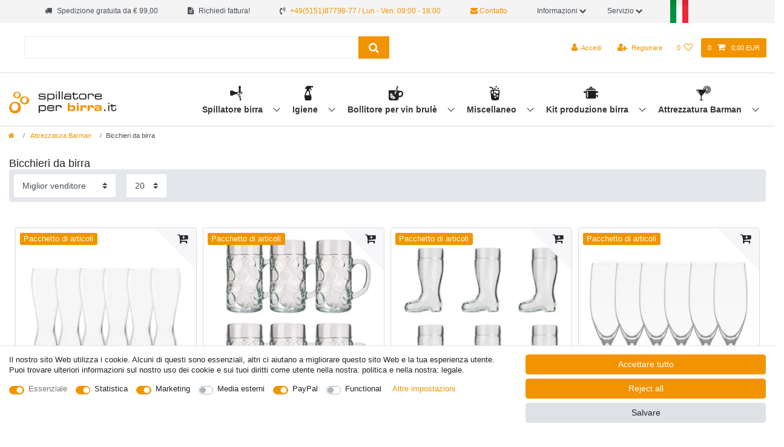

--- FILE ---
content_type: text/html; charset=UTF-8
request_url: https://www.spillatore-per-birra.it/attrezzatura-barman-cocktail/bicchieri-da-birra/
body_size: 130829
content:






<!DOCTYPE html>

<html lang="it" data-framework="vue" prefix="og: http://ogp.me/ns#" class="icons-loading">

<head>
                        

    <script type="text/javascript">
    (function() {
        var _availableConsents = {"necessary.amazonPay":[true,["amazon-pay-abtesting-apa-migration","amazon-pay-abtesting-new-widgets","amazon-pay-connectedAuth","apay-session-set","language","amazon_Login_state_cache","amazon_Login_accessToken","apayLoginState","amzLoginType","amzDummy"],false],"necessary.consent":[true,[],null],"necessary.consentActiveStatus":[true,["consentActiveStatus","_transaction_ids","cr-freeze"],null],"necessary.externalId":[true,["externalID"],null],"necessary.session":[true,[],null],"necessary.csrf":[true,["XSRF-TOKEN"],null],"necessary.shopbooster_cookie":[true,["plenty_cache"],null],"tracking.googleanalytics":[true,["\/^_gat_UA-\/","\/^_ga_\/","\/^_ga_\\\\S*\/","_ga","_gid","_gat","AMP_TOKEN","__utma","__utmt","__utmb","__utmc","__utmz","__utmv","__utmx","__utmxx","_gaexp","_opt_awcid","_opt_awmid","_opt_awgid","_opt_awkid","_opt_utmc"],true],"marketing.googleads":[true,["\/^_gac_\/","_gcl_aw","_gcl_gs","_gcl_au","IDE","1P_JAR","AID","ANID","CONSENT","DSID","DV","NID","APISID","HSID","SAPISID","SID","SIDCC","SSID","test_cookie"],true],"marketing.facebookpixel":[true,["_fbp","_fbc","act","c_user","datr","fr","m_pixel_ration","pl","presence","sb","spin","wd","xs"],true],"marketing.bingads":[true,["UET","_uetsid_exp","_uetmsclkid_exp","_uetmsclkid","_uetsid","SRCHHPGUSR","SRCHUSR","MSCC","SRCHUID","_SS","_EDGE_S","SRCHD","MUID","_RwBf","_HPVN","ipv6","_uetvid"],true],"media.reCaptcha":[false,[],false],"paypal.paypal-cookies":[false,["X-PP-SILOVER","X-PP-L7","tsrc","paypalplus_session_v2"],true],"convenience.languageDetection":[null,[],null]};
        var _allowedCookies = ["plenty_cache","amazon-pay-abtesting-apa-migration","amazon-pay-abtesting-new-widgets","amazon-pay-connectedAuth","apay-session-set","language","amazon_Login_state_cache","amazon_Login_accessToken","apayLoginState","amzLoginType","amzDummy","\/^_gat_UA-\/","\/^_ga_\/","\/^_ga_\\\\S*\/","_ga","_gid","_gat","AMP_TOKEN","__utma","__utmt","__utmb","__utmc","__utmz","__utmv","__utmx","__utmxx","_gaexp","_opt_awcid","_opt_awmid","_opt_awgid","_opt_awkid","_opt_utmc","\/^_gac_\/","_gcl_aw","_gcl_gs","_gcl_au","IDE","1P_JAR","AID","ANID","CONSENT","DSID","DV","NID","APISID","HSID","SAPISID","SID","SIDCC","SSID","test_cookie","_fbp","_fbc","act","c_user","datr","fr","m_pixel_ration","pl","presence","sb","spin","wd","xs","UET","_uetsid_exp","_uetmsclkid_exp","_uetmsclkid","_uetsid","SRCHHPGUSR","SRCHUSR","MSCC","SRCHUID","_SS","_EDGE_S","SRCHD","MUID","_RwBf","_HPVN","ipv6","_uetvid","consentActiveStatus","_transaction_ids","cr-freeze","externalID","XSRF-TOKEN","plenty-shop-cookie","PluginSetPreview","SID_PLENTY_ADMIN_47256","PreviewCookie"] || [];

        window.ConsentManager = (function() {
            var _consents = (function() {
                var _rawCookie = document.cookie.split(";").filter(function (cookie) {
                    return cookie.trim().indexOf("plenty-shop-cookie=") === 0;
                })[0];

                if (!!_rawCookie) {
                    try {
                        _rawCookie = decodeURIComponent(_rawCookie);
                    } catch (e) {
                        document.cookie = "plenty-shop-cookie= ; expires = Thu, 01 Jan 1970 00:00:00 GMT"
                        return null;
                    }

                    try {
                        return JSON.parse(
                            _rawCookie.trim().substr("plenty-shop-cookie=".length)
                        );
                    } catch (e) {
                        return null;
                    }
                }
                return null;
            })();

            Object.keys(_consents || {}).forEach(function(group) {
                if(typeof _consents[group] === 'object' && _consents[group] !== null)
                {
                    Object.keys(_consents[group] || {}).forEach(function(key) {
                        var groupKey = group + "." + key;
                        if(_consents[group][key] && _availableConsents[groupKey] && _availableConsents[groupKey][1].length) {
                            Array.prototype.push.apply(_allowedCookies, _availableConsents[groupKey][1]);
                        }
                    });
                }
            });

            if(!_consents) {
                Object.keys(_availableConsents || {})
                    .forEach(function(groupKey) {
                        if(_availableConsents[groupKey] && ( _availableConsents[groupKey][0] || _availableConsents[groupKey][2] )) {
                            Array.prototype.push.apply(_allowedCookies, _availableConsents[groupKey][1]);
                        }
                    });
            }

            var _setResponse = function(key, response) {
                _consents = _consents || {};
                if(typeof key === "object" && typeof response === "undefined") {
                    _consents = key;
                    document.dispatchEvent(new CustomEvent("consent-change", {
                        detail: {key: null, value: null, data: key}
                    }));
                    _enableScriptsOnConsent();
                } else {
                    var groupKey = key.split(".")[0];
                    var consentKey = key.split(".")[1];
                    _consents[groupKey] = _consents[groupKey] || {};
                    if(consentKey === "*") {
                        Object.keys(_availableConsents).forEach(function(aKey) {
                            if(aKey.split(".")[0] === groupKey) {
                                _consents[groupKey][aKey.split(".")[1]] = response;
                            }
                        });
                    } else {
                        _consents[groupKey][consentKey] = response;
                    }
                    document.dispatchEvent(new CustomEvent("consent-change", {
                        detail: {key: key, value: response, data: _consents}
                    }));
                    _enableScriptsOnConsent();
                }
                if(!_consents.hasOwnProperty('_id')) {
                    _consents['_id'] = "c0cf7aa200ad61a04fc45b9503be2a885daa5833";
                }

                Object.keys(_availableConsents).forEach(function(key) {
                    if((_availableConsents[key][1] || []).length > 0) {
                        if(_isConsented(key)) {
                            _availableConsents[key][1].forEach(function(cookie) {
                                if(_allowedCookies.indexOf(cookie) < 0) _allowedCookies.push(cookie);
                            });
                        } else {
                            _allowedCookies = _allowedCookies.filter(function(cookie) {
                                return _availableConsents[key][1].indexOf(cookie) < 0;
                            });
                        }
                    }
                });

                document.cookie = "plenty-shop-cookie=" + JSON.stringify(_consents) + "; path=/; secure";
            };
            var _hasResponse = function() {
                return _consents !== null;
            };

            var _expireDate = function() {
                var expireSeconds = 0;
                                const date = new Date();
                date.setSeconds(date.getSeconds() + expireSeconds);
                const offset = date.getTimezoneOffset() / 60;
                date.setHours(date.getHours() - offset)
                return date.toUTCString();
            }
            var _isConsented = function(key) {
                var groupKey = key.split(".")[0];
                var consentKey = key.split(".")[1];

                if (consentKey === "*") {
                    return Object.keys(_availableConsents).some(function (aKey) {
                        var aGroupKey = aKey.split(".")[0];
                        return aGroupKey === groupKey && _isConsented(aKey);
                    });
                } else {
                    if(!_hasResponse()) {
                        return _availableConsents[key][0] || _availableConsents[key][2];
                    }

                    if(_consents.hasOwnProperty(groupKey) && _consents[groupKey].hasOwnProperty(consentKey))
                    {
                        return !!_consents[groupKey][consentKey];
                    }
                    else {
                        if(!!_availableConsents[key])
                        {
                            return _availableConsents[key][0];
                        }

                        console.warn("Cookie has been blocked due to not being registered: " + key);
                        return false;
                    }
                }
            };
            var _getConsents = function() {
                var _result = {};
                Object.keys(_availableConsents).forEach(function(key) {
                    var groupKey = key.split(".")[0];
                    var consentKey = key.split(".")[1];
                    _result[groupKey] = _result[groupKey] || {};
                    if(consentKey !== "*") {
                        _result[groupKey][consentKey] = _isConsented(key);
                    }
                });
                return _result;
            };
            var _isNecessary = function(key) {
                return _availableConsents.hasOwnProperty(key) && _availableConsents[key][0];
            };
            var _enableScriptsOnConsent = function() {
                var elementsToEnable = document.querySelectorAll("script[data-cookie-consent]");
                Array.prototype.slice.call(elementsToEnable).forEach(function(el) {
                    if(el.dataset && el.dataset.cookieConsent && _isConsented(el.dataset.cookieConsent) && el.type !== "application/javascript") {
                        var newScript = document.createElement("script");
                        if(el.src) {
                            newScript.src = el.src;
                        } else {
                            newScript.textContent = el.textContent;
                        }
                        el.parentNode.replaceChild(newScript, el);
                    }
                });
            };
            window.addEventListener("load", _enableScriptsOnConsent);
                        // Cookie proxy
            (function() {
                var _data = {};
                var _splitCookieString = function(cookiesString) {

                    var _allCookies = cookiesString.split(";");
                    var regex = /[^=]+=[^;]*;?((?:expires|path|domain)=[^;]*;)*/gm;
                    var cookies = [];

                    _allCookies.forEach(function(cookie){
                        if(cookie.trim().indexOf("plenty-shop-cookie=") === 0) {
                            var cookieString = decodeURIComponent(cookiesString);
                            var match;
                            while((match = regex.exec(cookieString)) !== null) {
                                if(match.index === match.lastIndex) {
                                    regex.lastIndex++;
                                }
                                cookies.push(match[0]);
                            }
                        } else if(cookie.length) {
                            cookies.push(cookie);
                        }
                    });

                    return cookies;

                };
                var _parseCookies = function (cookiesString) {
                    return _splitCookieString(cookiesString).map(function(cookieString) {
                        return _parseCookie(cookieString);
                    });
                };
                var _parseCookie = function(cookieString) {
                    var cookie = {
                        name: null,
                        value: null,
                        params: {}
                    };
                    var match = /^([^=]+)=([^;]*);*((?:[^;]*;?)*)$/.exec(cookieString.trim());
                    if(match && match[1]) {
                        cookie.name = match[1];
                        cookie.value = match[2];

                        (match[3] || "").split(";").map(function(param) {
                            return /^([^=]+)=([^;]*);?$/.exec(param.trim());
                        }).filter(function(param) {
                            return !!param;
                        }).forEach(function(param) {
                            cookie.params[param[1]] = param[2];
                        });

                        if(cookie.params && !cookie.params.path) {
                            cookie.params.path = "/";
                        }
                    }

                    return cookie;
                };
                var _isAllowed = function(cookieName) {
                    return _allowedCookies.some(function(allowedCookie) {
                        var match = /^\/(.*)\/([gmiy]*)$/.exec(allowedCookie);
                        return (match && match[1] && (new RegExp(match[1], match[2])).test(cookieName))
                            || allowedCookie === cookieName;
                    });
                };
                var _set = function(cookieString) {
                    var cookie = _parseCookie(cookieString);
                                                                    var domainParts = (window.location.host || window.location.hostname).split(".");
                        if(domainParts[0] === "www") {
                            domainParts.shift();
                            cookie.domain = "." + domainParts.join(".");
                        } else {
                            cookie.domain = (window.location.host || window.location.hostname);
                        }
                                        if(cookie && cookie.name) {
                        if(_isAllowed(cookie.name)) {
                            var cookieValue = cookie.value || "";
                            _data[cookie.name] = cookieValue + Object.keys(cookie.params || {}).map(function(paramKey) {
                                                            if(paramKey === "expires") {
                                    return "";
                                }
                                                            return "; " + paramKey.trim() + "=" + cookie.params[paramKey].trim();
                            }).join("");
                        } else {
                            _data[cookie.name] = null;
                            console.warn("Cookie has been blocked due to privacy settings: " + cookie.name);
                        }
                        _update();
                    }
                };
                var _get = function() {
                    return Object.keys(_data).filter(function (key) {
                        return !!_data[key];
                    }).map(function (key) {
                        return key + "=" + (_data[key].split(";")[0]);
                    }).join("; ");
                };
                var _update = function() {
                    delete document.cookie;
                    var cookies = _parseCookies(document.cookie);
                    Object.keys(_data).forEach(function(key) {
                        if(!_data[key]) {
                            // unset cookie
                            var domains = (window.location.host || window.location.hostname).split(".");
                            while(domains.length > 1) {
                                document.cookie = key + "=; path=/; expires=Thu, 01 Jan 1970 00:00:01 GMT; domain="+domains.join(".");
                                document.cookie = key + "=; path=/; expires=Thu, 01 Jan 1970 00:00:01 GMT; domain=."+domains.join(".");
                                domains.shift();
                            }
                            document.cookie = key + "=; path=/; expires=Thu, 01 Jan 1970 00:00:01 GMT;";
                            delete _data[key];
                        } else {
                            var existingCookie = cookies.find(function(cookie) { return cookie.name === key; });
                            var parsedData = _parseCookie(key + "=" + _data[key]);
                            if(!existingCookie || existingCookie.value !== parsedData.value) {
                                document.cookie = key + "=" + _data[key];
                            } else {
                                // console.log('No changes to cookie: ' + key);
                            }
                        }
                    });

                    if(!document.__defineGetter__) {
                        Object.defineProperty(document, 'cookie', {
                            get: _get,
                            set: _set
                        });
                    } else {
                        document.__defineGetter__('cookie', _get);
                        document.__defineSetter__('cookie', _set);
                    }
                };

                _splitCookieString(document.cookie).forEach(function(cookie)
                {
                    _set(cookie);
                });

                _update();
            })();
            
            return {
                setResponse: _setResponse,
                hasResponse: _hasResponse,
                isConsented: _isConsented,
                getConsents: _getConsents,
                isNecessary: _isNecessary
            };
        })();
    })();
</script>


    
<meta charset="utf-8">
<meta http-equiv="X-UA-Compatible" content="IE=edge">
<meta name="viewport" content="width=device-width, initial-scale=1">
<meta name="generator" content="plentymarkets" />


    
<link rel="icon" type="img/ico" href="https://cdn02.plentymarkets.com/1scq80vj4apc/frontend/ich-zapfe_de/grafiken/favicon_0.ico">


    <link rel="canonical" href="https://www.spillatore-per-birra.it/attrezzatura-barman-cocktail/bicchieri-da-birra/">



      
                                        
                  
                    <link rel="alternate" hreflang="x-default" href="https://www.ich-zapfe.de/bar-und-cocktail-flaschenausschank/bierglaeser/"/>
        <link rel="alternate" hreflang="de-CH" href="https://www.ich-zapfe.ch/bar-und-cocktail-flaschenausschank/bierglaeser/"/>
        <link rel="alternate" hreflang="de-AT" href="https://www.ich-zapfe.at/bar-und-cocktail-flaschenausschank/bierglaeser/"/>
                                                                                          
            
      <link rel="alternate" hreflang="de" href="https://www.ich-zapfe.de/bar-und-cocktail-flaschenausschank/bierglaeser/"/>
                                        
                  
                                                              <link rel="alternate" hreflang="en-GB" href="https://www.beer-tap-cooler.co.uk/bar-accessories/beer-glasses/"/>
                                                
            
      <link rel="alternate" hreflang="en" href="https://www.beer-tap-cooler.co.uk/bar-accessories/beer-glasses/"/>
                                        
                  
                                                                                <link rel="alternate" hreflang="bg-BG" href="https://www.keg-o-beer.com/bg/cocktail/khalbi-za-bira/"/>
                              
            
      <link rel="alternate" hreflang="bg" href="https://www.keg-o-beer.com/bg/cocktail/khalbi-za-bira/"/>
                                        
                  
                          <link rel="alternate" hreflang="fr-FR" href="https://www.tireusesabiere.fr/equipement-barman-cocktail/verre-a-biere/"/>
                                                                                    
            
      <link rel="alternate" hreflang="fr" href="https://www.tireusesabiere.fr/equipement-barman-cocktail/verre-a-biere/"/>
                                        
                  
                                <link rel="alternate" hreflang="it-IT" href="https://www.spillatore-per-birra.it/attrezzatura-barman-cocktail/bicchieri-da-birra/"/>
                                                                              
            
      <link rel="alternate" hreflang="it" href="https://www.spillatore-per-birra.it/attrezzatura-barman-cocktail/bicchieri-da-birra/"/>
                                        
                  
                                            <link rel="alternate" hreflang="es-ES" href="https://www.dispensadores-de-cerveza.es/"/>
                                                                  
            
      <link rel="alternate" hreflang="es" href="https://www.dispensadores-de-cerveza.es/"/>
                                        
                  
                                      <link rel="alternate" hreflang="nl-NL" href="https://www.ik-tap.nl/bar-en-cocktail/bierglazen/"/>
                                                                        
            
      <link rel="alternate" hreflang="nl" href="https://www.ik-tap.nl/bar-en-cocktail/bierglazen/"/>
                                        
                  
                                                  <link rel="alternate" hreflang="pl-PL" href="https://www.nalewaki-do-piwa.pl/bar-koktajle/szklanki-do-piwa/"/>
                                                            
            
      <link rel="alternate" hreflang="pl" href="https://www.nalewaki-do-piwa.pl/bar-koktajle/szklanki-do-piwa/"/>
                                        
                  
                                                                                            <link rel="alternate" hreflang="pt-PT" href="https://www.keg-o-beer.com/pt/bar-cocktail/copos-de-cerveja/"/>
                  
            
      <link rel="alternate" hreflang="pt" href="https://www.keg-o-beer.com/pt/bar-cocktail/copos-de-cerveja/"/>
                                        
                  
                                                                    <link rel="alternate" hreflang="no-NO" href="https://www.xn--tappetrn-f0a.com/bar-og-cocktail/lglass/"/>
                                          
            
      <link rel="alternate" hreflang="no" href="https://www.xn--tappetrn-f0a.com/bar-og-cocktail/lglass/"/>
                                        
                  
                                                                                                  <link rel="alternate" hreflang="ro-RO" href="https://www.keg-o-beer.com/bar-cocktail/pahare-de-bere/"/>
            
            
      <link rel="alternate" hreflang="ro" href="https://www.keg-o-beer.com/bar-cocktail/pahare-de-bere/"/>
                                        
                  
                                                                          <link rel="alternate" hreflang="da-DK" href="https://www.xn--fadlsanlg-kb-edb0wja.dk/bar-tilbeh-r/lglas/"/>
                                    
            
      <link rel="alternate" hreflang="da" href="https://www.xn--fadlsanlg-kb-edb0wja.dk/bar-tilbeh-r/lglas/"/>
                                        
                  
                                                        <link rel="alternate" hreflang="sv-SE" href="https://www.xn--ltapp-iua.se/bar-tillbehoer/oelglas/"/>
                                                      
            
      <link rel="alternate" hreflang="sv" href="https://www.xn--ltapp-iua.se/bar-tillbehoer/oelglas/"/>
                                        
                  
                                                                                                
              <link rel="alternate" hreflang="sk-SK" href="https://www.keg-o-beer.com/sk/bar-cocktail/pivne-pohare/"/>
            
      <link rel="alternate" hreflang="sk" href="https://www.keg-o-beer.com/sk/bar-cocktail/pivne-pohare/"/>
      

<style data-font="Custom-Font">
    
                
        .icons-loading .fa { visibility: hidden !important; }
</style>

<link rel="preload" href="https://cdn02.plentymarkets.com/1scq80vj4apc/plugin/303/ceres/css/ceres-icons.css" as="style" onload="this.onload=null;this.rel='stylesheet';">
<noscript><link rel="stylesheet" href="https://cdn02.plentymarkets.com/1scq80vj4apc/plugin/303/ceres/css/ceres-icons.css"></noscript>


<link rel="preload" as="style" href="https://cdn02.plentymarkets.com/1scq80vj4apc/plugin/303/ceres/css/ceres-base.css?v=a7177f26007707123ccd29f01d0d015fa112425c">
    <link rel="stylesheet" href="https://cdn02.plentymarkets.com/1scq80vj4apc/plugin/303/ceres/css/ceres-base.css?v=a7177f26007707123ccd29f01d0d015fa112425c">


<script type="application/javascript">
    /*! loadCSS. [c]2017 Filament Group, Inc. MIT License */
    /* This file is meant as a standalone workflow for
    - testing support for link[rel=preload]
    - enabling async CSS loading in browsers that do not support rel=preload
    - applying rel preload css once loaded, whether supported or not.
    */
    (function( w ){
        "use strict";
        // rel=preload support test
        if( !w.loadCSS ){
            w.loadCSS = function(){};
        }
        // define on the loadCSS obj
        var rp = loadCSS.relpreload = {};
        // rel=preload feature support test
        // runs once and returns a function for compat purposes
        rp.support = (function(){
            var ret;
            try {
                ret = w.document.createElement( "link" ).relList.supports( "preload" );
            } catch (e) {
                ret = false;
            }
            return function(){
                return ret;
            };
        })();

        // if preload isn't supported, get an asynchronous load by using a non-matching media attribute
        // then change that media back to its intended value on load
        rp.bindMediaToggle = function( link ){
            // remember existing media attr for ultimate state, or default to 'all'
            var finalMedia = link.media || "all";

            function enableStylesheet(){
                // unbind listeners
                if( link.addEventListener ){
                    link.removeEventListener( "load", enableStylesheet );
                } else if( link.attachEvent ){
                    link.detachEvent( "onload", enableStylesheet );
                }
                link.setAttribute( "onload", null );
                link.media = finalMedia;
            }

            // bind load handlers to enable media
            if( link.addEventListener ){
                link.addEventListener( "load", enableStylesheet );
            } else if( link.attachEvent ){
                link.attachEvent( "onload", enableStylesheet );
            }

            // Set rel and non-applicable media type to start an async request
            // note: timeout allows this to happen async to let rendering continue in IE
            setTimeout(function(){
                link.rel = "stylesheet";
                link.media = "only x";
            });
            // also enable media after 3 seconds,
            // which will catch very old browsers (android 2.x, old firefox) that don't support onload on link
            setTimeout( enableStylesheet, 3000 );
        };

        // loop through link elements in DOM
        rp.poly = function(){
            // double check this to prevent external calls from running
            if( rp.support() ){
                return;
            }
            var links = w.document.getElementsByTagName( "link" );
            for( var i = 0; i < links.length; i++ ){
                var link = links[ i ];
                // qualify links to those with rel=preload and as=style attrs
                if( link.rel === "preload" && link.getAttribute( "as" ) === "style" && !link.getAttribute( "data-loadcss" ) ){
                    // prevent rerunning on link
                    link.setAttribute( "data-loadcss", true );
                    // bind listeners to toggle media back
                    rp.bindMediaToggle( link );
                }
            }
        };

        // if unsupported, run the polyfill
        if( !rp.support() ){
            // run once at least
            rp.poly();

            // rerun poly on an interval until onload
            var run = w.setInterval( rp.poly, 500 );
            if( w.addEventListener ){
                w.addEventListener( "load", function(){
                    rp.poly();
                    w.clearInterval( run );
                } );
            } else if( w.attachEvent ){
                w.attachEvent( "onload", function(){
                    rp.poly();
                    w.clearInterval( run );
                } );
            }
        }


        // commonjs
        if( typeof exports !== "undefined" ){
            exports.loadCSS = loadCSS;
        }
        else {
            w.loadCSS = loadCSS;
        }
    }( typeof global !== "undefined" ? global : this ) );

    if(document.fonts) {
        document.fonts.addEventListener("loadingdone", function(evt) {
            if(document.fonts.check("1em FontAwesome")) {
                document.documentElement.classList.remove('icons-loading');
            }
        });

        window.addEventListener("load", function(evt) {
            if(document.fonts.check("1em FontAwesome")) {
                document.documentElement.classList.remove('icons-loading');
            }
        });
    } else {
        document.documentElement.classList.remove('icons-loading');
    }
</script>

                    

<!-- Extend the existing style with a template -->
            <link rel="preload" href="https://cdn02.plentymarkets.com/1scq80vj4apc/plugin/303/blog/css/blog_entrypoint.css?v=211" as="style">
<link rel="stylesheet" href="https://cdn02.plentymarkets.com/1scq80vj4apc/plugin/303/blog/css/blog_entrypoint.css?v=211" media="print" onload="this.media='all'">


                            <link rel="stylesheet" href="https://cdn02.plentymarkets.com/1scq80vj4apc/plugin/303/actionmixwidgetfullwidth/css/widget-full-width.css">

                    
    

<script>

    
    function setCookie(name,value,days) {
        var expires = "";
        if (days) {
            var date = new Date();
            date.setTime(date.getTime() + (days*24*60*60*1000));
            expires = "; expires=" + date.toUTCString();
        }
        document.cookie = name + "=" + (value || "")  + expires + "; path=/";
    }
    function getCookie(name) {
        var nameEQ = name + "=";
        var ca = document.cookie.split(';');
        for (var i = 0; i < ca.length; i++) {
            var c = ca[i];
            while (c.charAt(0) == ' ') c = c.substring(1, c.length);
            if (c.indexOf(nameEQ) == 0) return c.substring(nameEQ.length, c.length);
        }
        return null;
    }

    if (getCookie("externalID") == null) {
        setCookie("externalID",  '6970b3176d667' + Math.random(), 100);
    }

    let consentActiveStatus = [{"googleanalytics":"false","googleads":"false","facebookpixel":"true","bingads":"true","pinterest":"false","adcell":"false","econda":"false","channelpilot":"false","sendinblue":"false","hotjar":"false","moebelde":"false","intelligentreach":"false","clarity":"false","awin":"false","belboon":"false"}];
    setCookie("consentActiveStatus",JSON.stringify(consentActiveStatus),100);

    function normalizeString(a) {
        return a.replace(/[^\w\s]/gi, '');
    }

    function convertAttributesToText(attributes){
        var variantText = '';

        if(attributes.length){
            for(let i = 0; i < attributes.length ; i++){
                variantText+= attributes[i]["value"]["names"]["name"];
                if(i !== (attributes.length-1)){
                    variantText+= ", ";
                }
            }
        }
        return variantText;
    }

    function sendProductListClick(position, products) {
        var payload = {
            'ecommerce': {
                'currencyCode': '',
                'click': {
                    'actionField': {'list': ''},
                    'products': new Array(products[position])
                }
            },
            'ga4Event': 'select_item',
            'nonInteractionHit': false,
            'event': 'ecommerceEvent',
            'eventCategory': 'E-Commerce',
            'eventAction': 'Produktklick',
            'eventLabel': '',
            'eventValue': undefined
        };
        dataLayer.push(payload);    }

    function capiCall(payload){
            }

    window.dataLayer = window.dataLayer || [];
    function gtag() { window.dataLayer.push(arguments);}
    let plentyShopCookie = getCookie("plenty-shop-cookie");
    plentyShopCookie = (typeof plentyShopCookie === "undefined") ? '' : JSON.parse(decodeURIComponent(plentyShopCookie));
    

    
        if(plentyShopCookie) {
            let hasConsentedToMicrosoftAds = false;
            let microsoftConsentObject = {};

                        hasConsentedToMicrosoftAds = plentyShopCookie
        .marketing.
            bingads;
            
            if (hasConsentedToMicrosoftAds) {
                microsoftConsentObject = {
                    ad_storage: 'granted'
                };

                window.uetq = window.uetq || [];
                window.uetq.push('consent', 'default', microsoftConsentObject);
            }
        }
    
                    let ad_storage =  'denied';
        let ad_user_data = 'denied';
        let ad_personalization = 'denied';
        let analytics_storage = 'denied';

        if(plentyShopCookie){
            ad_storage=  plentyShopCookie.marketing.googleads ? 'granted' : 'denied';
            ad_user_data=  plentyShopCookie.marketing.googleads ? 'granted' : 'denied';
            ad_personalization=  plentyShopCookie.marketing.googleads ? 'granted' : 'denied';
            analytics_storage=  plentyShopCookie.marketing.googleads ? 'granted' : 'denied';
                    }

        let consentObject = {
            ad_storage: ad_storage,
            ad_user_data: ad_user_data,
            ad_personalization: ad_personalization,
            analytics_storage: analytics_storage
        };

        gtag('consent', 'default', consentObject);
    

    document.addEventListener("consent-change", function (e){

        
        var consentIntervall = setInterval(function(){

            
                let consentObject = {
                    ad_storage: e.detail.data.marketing.googleads ? 'granted' : 'denied',
                    ad_user_data: e.detail.data.marketing.googleads ? 'granted' : 'denied',
                    ad_personalization: e.detail.data.marketing.googleads ? 'granted' : 'denied',
                    analytics_storage: e.detail.data.marketing.googleads ? 'granted' : 'denied'
                };

                gtag('consent', 'update', consentObject );

            
            
                let hasConsentedToMicrosoftAds = false;
                let basicMicrosoftConsentObject = {};

                                    hasConsentedToMicrosoftAds = e.detail.data.marketing.bingads;
                
                if (hasConsentedToMicrosoftAds) {
                    basicMicrosoftConsentObject = {
                        ad_storage: 'granted'
                    };

                    window.uetq = window.uetq || [];
                    window.uetq.push('consent', 'update', basicMicrosoftConsentObject);
                }

            
            var payload = {
                'event': 'consentChanged'
            };
            dataLayer.push(payload);
            clearInterval(consentIntervall);
        }, 200);
    });
</script>


            

<link rel="stylesheet" href="https://cdn02.plentymarkets.com/1scq80vj4apc/plugin/303/ichzapfetheme/css/main.css?v=a7177f26007707123ccd29f01d0d015fa112425c">


        
    
            <link rel="next" href="https://www.spillatore-per-birra.it/attrezzatura-barman-cocktail/bicchieri-da-birra/?page=2" />
    
              

    
    
    
    
    

                    

    
<meta name="robots" content="ALL">
    <meta name="description" content="Scopri la nostra selezione di bicchieri da birra di alta qualità per arricchire la tua esperienza di degustazione. Trova la vetreria perfetta per assaporare i sapori e gli aromi intensi delle tue birre preferite!">
    <meta name="keywords" content="bicchieri da birra, boccale birra, bicchiere da birra">
<meta property="og:title" content="Esplora la Nostra Collezione di Bicchieri da Birra di Qualità | spillatore-per-birra.it"/>
<meta property="og:type" content="article"/>
<meta property="og:url" content="https://www.spillatore-per-birra.it/attrezzatura-barman-cocktail/bicchieri-da-birra/"/>
<meta property="og:image" content="https://cdn02.plentymarkets.com/1scq80vj4apc/plugin/303/ceres/images/ceres-logo.svg"/>
<meta property="thumbnail" content="https://cdn02.plentymarkets.com/1scq80vj4apc/plugin/303/ceres/images/ceres-logo.svg"/>

<script type="application/ld+json">
{
    "@context": "http://schema.org",
    "@type": "WebSite",
    "url": "https://www.spillatore-per-birra.it/attrezzatura-barman-cocktail/bicchieri-da-birra/"
    }
</script>

<title>Esplora la Nostra Collezione di Bicchieri da Birra di Qualità | spillatore-per-birra.it</title>
    
            <link rel="stylesheet" href="https://cdn02.plentymarkets.com/1scq80vj4apc/plugin/303/feedback/css/main.css" media="none" onload="if(media!='all')media='all'">
<noscript><link rel="stylesheet" href="https://cdn02.plentymarkets.com/1scq80vj4apc/plugin/303/feedback/css/main.css"></noscript>


            <script>        let isSignUp = false;        document.addEventListener("onSignUpSuccess", function (e) {                        isSignUp = true;            localStorage.setItem("signupTime", new Date().getTime());        });        document.addEventListener("onSetUserData", function (e) {                        if (e.detail.oldState.user.userData == null && e.detail.newState.user.userData !== null) {                let lastSignUpTime = localStorage.getItem("signupTime");                let timeDiff = new Date().getTime() - lastSignUpTime;                let is24HoursPassed = timeDiff > 24 * 60 * 60 * 1000;                if (isSignUp || is24HoursPassed) {                                        var payload = {                        'event': isSignUp ? 'sign_up' : 'login',                        'user_id': e.detail.newState.user.userData.id,                        'pageType': 'tpl.category.item'                    };                    dataLayer.push(payload);                                        isSignUp = false;                }            }        });        document.addEventListener("onSetComponent", function (e) {            console.log(e.detail);            if(e.detail.payload.component === "basket-preview"){                var payload = {                    'event': 'funnel_event',                    'action': 'OPEN_BASKET_PREVIEW',                };                dataLayer.push(payload);                            }        });        document.addEventListener("onSetCouponCode", function (e) {            console.log(e.detail);            if(e.detail.payload !== null){                var payload = {                    'event': 'funnel_event',                    'action': 'COUPON_CODE_ADDED',                    'couponCode': e.detail.payload                };                dataLayer.push(payload);                            }        });                var payload ={            'event': 'facebookEvent',            'event_id': '6970b3176df0e' + Math.random(),            'facebookEventName': 'PageView'        };        dataLayer.push(payload);        capiCall(payload);                document.addEventListener("onAddWishListId", function (e) {            var payload = {                'event': 'AddToWishlist',                'event_id': '6970b3176df0e' + Math.random(),                'ga4Event': 'add_to_wishlist',                'content_name': 'Attrezzatura Barman &gt;&gt; Bicchieri da birra',                'content_category': '',                'content_type': 'product',                'content_ids': e.detail.payload,                'contents': '',                'currency': 'EUR',                'value': '0.01'            };            dataLayer.push(payload);                    });        document.addEventListener("onSetWishListItems", function (e) {            console.log(e.detail.payload);            if (typeof e.detail.payload !== 'undefined') {                var products = [];                var idList = [];                var contents = [];                e.detail.payload.forEach(function (item, index) {                    products.push({                        id: item.data.item.id + '',                        name: item.data.texts.name1,                        price: item.data.prices.default.price.value + '',                        brand: item.data.item.manufacturer.externalName,                        category: 'Attrezzatura\u0020Barman\/Bicchieri\u0020da\u0020birra',                        variant: convertAttributesToText(item.data.attributes),                        position: index,                        list: 'Wunschliste'                    });                    contents.push({                        id: item.data.item.id,                        quantity: 1,                        item_price: item.data.prices.default.price.value                    });                    idList.push(item.id);                });                var payload = {                    'ecommerce': {                        'currencyCode': 'EUR',                        'impressions': products                    },                    'google_tag_params': {                        'ecomm_prodid': idList,                        'ecomm_pagetype': 'other',                        'ecomm_category': 'Wunschliste',                    },                    'content_ids': idList,                    'content_name': 'Wunschliste',                    'content_type': 'product',                    'contents': contents,                    'currency': 'EUR',                    'value': '0.01',                    'event': 'ecommerceEvent',                    'event_id': '6970b3176df0e' + Math.random(),                    'ga4Event': 'view_item_list',                    'eventCategory': 'E-Commerce',                    'eventAction': 'Produktimpression',                    'eventLabel': 'Attrezzatura Barman &gt;&gt; Bicchieri da birra',                    'eventValue': undefined                };                dataLayer.push(payload);                capiCall(payload);            }        });        document.addEventListener("onContactFormSend", function (e) {            var payload ={                'event': 'facebookEvent',                'event_id': '6970b3176df0e' + Math.random(),                'facebookEventName': 'Contact',                'currency': 'EUR',                'value': '0.01'            };            dataLayer.push(payload);            capiCall(payload);        });        document.addEventListener("onSetVariationOrderProperty", function (e) {            var payload = {                'event': 'facebookEvent',                'facebookEventName': 'CustomizeProduct',                'event_id': '6970b3176df0e' + Math.random(),                'currency': 'EUR',                'value': '0.01'            };            dataLayer.push(payload);            capiCall(payload);        });        document.addEventListener("onAddBasketItem", function (e) {                        var payload = {                'ecommerce': {                    'currencyCode': 'EUR',                    'add': {                        'actionField':                            {'list': 'Attrezzatura Barman &gt;&gt; Bicchieri da birra'},                        'products': [{                            'id': e.detail.payload[0].variationId + '',                            'quantity': e.detail.payload[0].quantity,                            'price': e.detail.payload[0].price+'',                            'variant': convertAttributesToText(e.detail.payload[0].variation.data.attributes),                            'name': e.detail.payload[0].variation.data.texts.name1,                            'brand': e.detail.payload[0].variation.data.item.manufacturer.externalName,                            'category': 'Attrezzatura\u0020Barman\/Bicchieri\u0020da\u0020birra'                                                    }]                    }                },                'content_name': 'Attrezzatura Barman &gt;&gt; Bicchieri da birra',                'content_type': 'product',                'content_ids': e.detail.payload[0].variationId,                'contents': [{                    'id': e.detail.payload[0].variationId,                    'quantity': e.detail.payload[0].quantity,                    'item_price': e.detail.payload[0].price                }],                'currency': 'EUR',                'value': '0.01',                'addCartValue':e.detail.payload[0].price+'',                'addCartQty': e.detail.payload[0].quantity,                'addCartId':e.detail.payload[0].variationId + '',                'addCartVariant': convertAttributesToText(e.detail.payload[0].variation.data.attributes),                'addCartName': e.detail.payload[0].variation.data.texts.name1,                'addCartBrand': e.detail.payload[0].variation.data.item.manufacturer.externalName,                'addCartCategory': 'Attrezzatura\u0020Barman\/Bicchieri\u0020da\u0020birra',                'addCartImage': e.detail.payload[0].variation.data.images.all[0].url,                'addCartItemLink': "https://www.spillatore-per-birra.it/a-" + e.detail.payload[0].variation.data.item.id,                'nonInteractionHit': false,                'event': 'ecommerceEvent',                'event_id': '6970b3176df0e' + Math.random(),                'ga4Event': 'add_to_cart',                'eventCategory': 'E-Commerce',                'eventAction': 'addToCart',                'eventLabel': undefined,                'eventValue': undefined            };            dataLayer.push(payload);            capiCall(payload);        }, false);        document.addEventListener("onRemoveBasketItem", function (e) {            changeQty('remove', e);        });        document.addEventListener("onUpdateBasketItemQuantity",function (e) {            function isCurrentItem(item) {                return item.id == e.detail.payload.id;            }            currentBasketItem = e.detail.oldState.basket.items.find(isCurrentItem);            var origQty = currentBasketItem.quantity;            var newQty = e.detail.payload.quantity;            var qtyDiff = newQty - origQty;            if (qtyDiff > 0) {                changeQty("add", e, qtyDiff);            }            else{                changeQty("remove", e, qtyDiff *= -1);            }        });        document.addEventListener("onUpdateBasketItem", function (e) {            function isCurrentItem(item) {                return item.id == e.detail.payload.id;            }            currentBasketItem = e.detail.oldState.basket.items.find(isCurrentItem);            var origQty = currentBasketItem.quantity;            var newQty = e.detail.payload.quantity;            var qtyDiff = newQty - origQty;            if (qtyDiff > 0) {                changeQty("add", e, qtyDiff);            }        });        function changeQty(action, e, qty = e.detail.quantity) {            var currentBasketItem;            if (e.type === "onRemoveBasketItem") {                function isCurrentItem(item) {                    return item.id == e.detail.payload;                }                currentBasketItem = e.detail.oldState.basket.items.find(isCurrentItem);                qty = currentBasketItem.quantity;            } else {                function isCurrentItem(item) {                    return item.variationId == e.detail.payload.variationId;                }                currentBasketItem = e.detail.newState.basket.items.find(isCurrentItem);            }                        var payload = {                'ecommerce': {                    'currencyCode': 'EUR',                    [action]: {                        'products': [{                            'name': currentBasketItem.variation.data.texts.name1,                            'id': currentBasketItem.variationId + '',                            'price': currentBasketItem.price + '',                            'variant': convertAttributesToText(currentBasketItem.variation.data.attributes),                            'brand': currentBasketItem.variation.data.item.manufacturer.externalName,                            'category': 'Attrezzatura\u0020Barman\/Bicchieri\u0020da\u0020birra',                            'quantity': qty                                                      }]                    }                },                'content_name': 'Warenkorbvorschau',                'content_type': 'product',                'content_ids': currentBasketItem.variationId,                'contents': [{                    'id': currentBasketItem.variationId,                    'quantity': qty,                    'item_price': currentBasketItem.price                }],                'currency': 'EUR',                'value': '0.01',                'addCartValue':currentBasketItem.price+'',                'addCartQty': currentBasketItem.quantity,                'addCartId':currentBasketItem.variationId + '',                'addCartVariant': convertAttributesToText(currentBasketItem.variation.data.attributes),                'addCartName': currentBasketItem.variation.data.texts.name1,                'addCartBrand': currentBasketItem.variation.data.item.manufacturer.externalName,                'addCartCategory': 'Attrezzatura\u0020Barman\/Bicchieri\u0020da\u0020birra',                'addCartImage':  currentBasketItem.variation.data.images.all[0].url,                'addCartItemLink': "https://www.spillatore-per-birra.it/a-" +  currentBasketItem.variation.data.item.id,                'nonInteractionHit': false,                'event': 'ecommerceEvent',                'event_id': '6970b3176df0e' + Math.random(),                'eventCategory': 'E-Commerce',                'ga4Event' : action + (action === 'add' ? '_to': '_from') + '_cart',                'eventAction': action + 'FromCart',                'eventLabel': undefined,                'eventValue': undefined            };            dataLayer.push(payload);            if(action === "add"){                capiCall(payload);            }        }    </script><script>    const products = new Array();        products.push({"id":"7942","name":"Bicchieri birra, Calici birra - per birra di frumento, set di 6 - 0,3 litri","price":"39.6","brand":"Ich-zapfe","category":"Attrezzatura Barman\/Bicchieri da birra","variant":"","position":0,"list":"Attrezzatura Barman >> Bicchieri da birra","shopaktion":""});        products.push({"id":"7934","name":"Bicchieri birra, Boccali birra, Calici birra set di 6, ISAR - 0,5 litri","price":"33","brand":"Ich-zapfe","category":"Attrezzatura Barman\/Bicchieri da birra","variant":"","position":1,"list":"Attrezzatura Barman >> Bicchieri da birra","shopaktion":""});        products.push({"id":"95384","name":"Bicchieri birra, Calici birra, Stivale di birra set di 6 - 0,5 litri","price":"39.8","brand":"Ich-zapfe","category":"Attrezzatura Barman\/Bicchieri da birra","variant":"","position":2,"list":"Attrezzatura Barman >> Bicchieri da birra","shopaktion":""});        products.push({"id":"7940","name":"Bicchieri birra, Calici birra, Bicchiere tulipano set di 6, IMPERIAL - 0,3 litri","price":"35.64","brand":"Ich-zapfe","category":"Attrezzatura Barman\/Bicchieri da birra","variant":"","position":3,"list":"Attrezzatura Barman >> Bicchieri da birra","shopaktion":""});        products.push({"id":"7943","name":"Bicchieri birra, Calici birra, Bicchiere tulipano set di 6, BERLIN - 0,3 litri","price":"31.02","brand":"Ich-zapfe","category":"Attrezzatura Barman\/Bicchieri da birra","variant":"","position":4,"list":"Attrezzatura Barman >> Bicchieri da birra","shopaktion":""});        products.push({"id":"7937","name":"Bicchieri birra, Boccali birra, Calici birra set di 6, T\u00fcbinger - 0,3 litri","price":"34.53","brand":"Ich-zapfe","category":"Attrezzatura Barman\/Bicchieri da birra","variant":"","position":5,"list":"Attrezzatura Barman >> Bicchieri da birra","shopaktion":""});        products.push({"id":"95386","name":"Bicchieri birra, Calici birra, Stivale di birra set di 6 - 0,25 litri","price":"27.5","brand":"Ich-zapfe","category":"Attrezzatura Barman\/Bicchieri da birra","variant":"","position":6,"list":"Attrezzatura Barman >> Bicchieri da birra","shopaktion":""});        products.push({"id":"95377","name":"Bicchieri birra, Boccali birra set di 6 - Styria, 1 litro","price":"47.19","brand":"Ich-zapfe","category":"Attrezzatura Barman\/Bicchieri da birra","variant":"","position":7,"list":"Attrezzatura Barman >> Bicchieri da birra","shopaktion":""});        products.push({"id":"7939","name":"Bicchieri birra, Calici birra, Bicchiere tulipano set di 6, IMPERIAL - 0,5 litri","price":"44.88","brand":"Ich-zapfe","category":"Attrezzatura Barman\/Bicchieri da birra","variant":"","position":8,"list":"Attrezzatura Barman >> Bicchieri da birra","shopaktion":""});        products.push({"id":"95385","name":"Bicchieri birra, Calici birra, Stivale di birra set di 6 - 1 litro","price":"61.05","brand":"Ich-zapfe","category":"Attrezzatura Barman\/Bicchieri da birra","variant":"","position":9,"list":"Attrezzatura Barman >> Bicchieri da birra","shopaktion":""});        products.push({"id":"7935","name":"Bicchieri birra, Boccali birra, Calici birra set di 6, ISAR - 0,3 litri","price":"26.4","brand":"Ich-zapfe","category":"Attrezzatura Barman\/Bicchieri da birra","variant":"","position":10,"list":"Attrezzatura Barman >> Bicchieri da birra","shopaktion":""});        products.push({"id":"95369","name":"Bicchieri birra, Boccali birra set di 6 - Gambrinus, 0,3 litri","price":"27.5","brand":"Ich-zapfe","category":"Attrezzatura Barman\/Bicchieri da birra","variant":"","position":11,"list":"Attrezzatura Barman >> Bicchieri da birra","shopaktion":""});        products.push({"id":"95363","name":"Bicchieri birra, Boccali birra set di 6 - Diamond, 0,5 litri","price":"33","brand":"Ich-zapfe","category":"Attrezzatura Barman\/Bicchieri da birra","variant":"","position":12,"list":"Attrezzatura Barman >> Bicchieri da birra","shopaktion":""});        products.push({"id":"7938","name":"Bicchieri birra, Boccali birra, Calici birra set di 6, a forma di pallone da calcio - 0,3 litri","price":"27.39","brand":"Ich-zapfe","category":"Attrezzatura Barman\/Bicchieri da birra","variant":"","position":13,"list":"Attrezzatura Barman >> Bicchieri da birra","shopaktion":""});        products.push({"id":"7936","name":"Bicchieri birra, Boccali birra, Calici birra set di 6, T\u00fcbinger - 0,5 litri","price":"34.32","brand":"Ich-zapfe","category":"Attrezzatura Barman\/Bicchieri da birra","variant":"","position":14,"list":"Attrezzatura Barman >> Bicchieri da birra","shopaktion":""});        products.push({"id":"8174","name":"Bicchieri birra, Boccali birra, Calici birra set di 6, T\u00fcbinger - 0,4 litri","price":"31.35","brand":"Ich-zapfe","category":"Attrezzatura Barman\/Bicchieri da birra","variant":"","position":15,"list":"Attrezzatura Barman >> Bicchieri da birra","shopaktion":""});        products.push({"id":"95366","name":"Bicchieri birra, Boccali birra set di 6 - Kaiser, 0,5 litri","price":"33.99","brand":"Ich-zapfe","category":"Attrezzatura Barman\/Bicchieri da birra","variant":"","position":16,"list":"Attrezzatura Barman >> Bicchieri da birra","shopaktion":""});        products.push({"id":"95371","name":"Bicchieri birra, Boccali birra set di 6 - Premium, a coste, 0,5 litri","price":"33.99","brand":"Ich-zapfe","category":"Attrezzatura Barman\/Bicchieri da birra","variant":"","position":17,"list":"Attrezzatura Barman >> Bicchieri da birra","shopaktion":""});        products.push({"id":"95375","name":"Bicchieri birra, Boccali birra set di 6 - Angolo, 0,5 litri","price":"33.99","brand":"Ich-zapfe","category":"Attrezzatura Barman\/Bicchieri da birra","variant":"","position":18,"list":"Attrezzatura Barman >> Bicchieri da birra","shopaktion":""});        products.push({"id":"95383","name":"Bicchieri birra, Boccali birra set di 6 - Light Mug, 0,5 litri","price":"31.46","brand":"Ich-zapfe","category":"Attrezzatura Barman\/Bicchieri da birra","variant":"","position":19,"list":"Attrezzatura Barman >> Bicchieri da birra","shopaktion":""});        var maxProducts = 35;    if (products.length > maxProducts) {        while (products.length) {            var p = products.splice(0, maxProducts);            var payload = {                'ecommerce': {                    'currencyCode': 'EUR',                    'impressions': p                },                'event': 'analyticsEvent',                'ga4Event' : 'view_item_list',                'eventCategory': 'E-Commerce',                'eventAction': 'Produktimpression',                'eventLabel': 'Kategorie',                'eventValue': undefined            };            dataLayer.push(payload);        }        var payload = {            'google_tag_params': {                'ecomm_prodid':[7942,7934,95384,7940,7943,7937,95386,95377,7939,95385,7935,95369,95363,7938,7936,8174,95366,95371,95375,95383],                'ecomm_pagetype': 'category',                'ecomm_category': 'Attrezzatura\u0020Barman\/Bicchieri\u0020da\u0020birra'            },            'content_ids': [7942,7934,95384,7940,7943,7937,95386,95377,7939,95385,7935,95369,95363,7938,7936,8174,95366,95371,95375,95383],            'content_name': 'Bicchieri\u0020da\u0020birra',            'content_type': 'product',            'idListComma':'7942,7934,95384,7940,7943,7937,95386,95377,7939,95385,7935,95369,95363,7938,7936,8174,95366,95371,95375,95383',            'categoryId': 1222,            'contents': [{"id":7942,"quantity":1,"item_price":39.6},{"id":7934,"quantity":1,"item_price":33},{"id":95384,"quantity":1,"item_price":39.8},{"id":7940,"quantity":1,"item_price":35.64},{"id":7943,"quantity":1,"item_price":31.02},{"id":7937,"quantity":1,"item_price":34.53},{"id":95386,"quantity":1,"item_price":27.5},{"id":95377,"quantity":1,"item_price":47.19},{"id":7939,"quantity":1,"item_price":44.88},{"id":95385,"quantity":1,"item_price":61.05},{"id":7935,"quantity":1,"item_price":26.4},{"id":95369,"quantity":1,"item_price":27.5},{"id":95363,"quantity":1,"item_price":33},{"id":7938,"quantity":1,"item_price":27.39},{"id":7936,"quantity":1,"item_price":34.32},{"id":8174,"quantity":1,"item_price":31.35},{"id":95366,"quantity":1,"item_price":33.99},{"id":95371,"quantity":1,"item_price":33.99},{"id":95375,"quantity":1,"item_price":33.99},{"id":95383,"quantity":1,"item_price":31.46}],            'currency': 'EUR',            'value': '0.01',            'event': 'ecommerceEvent',            'event_id': '6970b3176df0e' + Math.random(),            'eventCategory': 'E-Commerce',            'eventAction': 'Produktimpression',            'eventLabel': 'Kategorie',            'eventValue': undefined        };        dataLayer.push(payload);        capiCall(payload);    } else {        var payload = {            'ecommerce': {                'currencyCode': 'EUR',                'impressions': products            },            'google_tag_params': {                'ecomm_prodid':[7942,7934,95384,7940,7943,7937,95386,95377,7939,95385,7935,95369,95363,7938,7936,8174,95366,95371,95375,95383],                'ecomm_pagetype': 'category',                'ecomm_category': 'Attrezzatura\u0020Barman\/Bicchieri\u0020da\u0020birra'            },            'content_ids': [7942,7934,95384,7940,7943,7937,95386,95377,7939,95385,7935,95369,95363,7938,7936,8174,95366,95371,95375,95383],            'content_name': 'Bicchieri\u0020da\u0020birra',            'content_type': 'product',            'categoryId': 1222,            'contents': [{"id":7942,"quantity":1,"item_price":39.6},{"id":7934,"quantity":1,"item_price":33},{"id":95384,"quantity":1,"item_price":39.8},{"id":7940,"quantity":1,"item_price":35.64},{"id":7943,"quantity":1,"item_price":31.02},{"id":7937,"quantity":1,"item_price":34.53},{"id":95386,"quantity":1,"item_price":27.5},{"id":95377,"quantity":1,"item_price":47.19},{"id":7939,"quantity":1,"item_price":44.88},{"id":95385,"quantity":1,"item_price":61.05},{"id":7935,"quantity":1,"item_price":26.4},{"id":95369,"quantity":1,"item_price":27.5},{"id":95363,"quantity":1,"item_price":33},{"id":7938,"quantity":1,"item_price":27.39},{"id":7936,"quantity":1,"item_price":34.32},{"id":8174,"quantity":1,"item_price":31.35},{"id":95366,"quantity":1,"item_price":33.99},{"id":95371,"quantity":1,"item_price":33.99},{"id":95375,"quantity":1,"item_price":33.99},{"id":95383,"quantity":1,"item_price":31.46}],            'currency': 'EUR',            'value': '0.01',            'event': 'ecommerceEvent',            'event_id': '6970b3176df0e' + Math.random(),            'ga4Event' : 'view_item_list',            'eventCategory': 'E-Commerce',            'eventAction': 'Produktimpression',            'eventLabel': 'Kategorie',            'eventValue': undefined        };        dataLayer.push(payload);        capiCall(payload);    }    function sendProductClick(position) {        var payload = {            'ecommerce': {                'currencyCode': 'EUR',                'click': {                    'actionField': {'list': 'Attrezzatura Barman &gt;&gt; Bicchieri da birra'},                    'products': new Array(products[position])                }            },            'ga4Event' : 'select_item',            'nonInteractionHit': false,            'event': 'ecommerceEvent',            'eventCategory': 'E-Commerce',            'eventAction': 'Produktklick',            'eventLabel': 'Kategorie',            'eventValue': undefined        };        dataLayer.push(payload);    }    document.addEventListener("DOMContentLoaded", function(event) {        var mountedItems = document.querySelectorAll(".product-list > li");                if (mountedItems.length > 0) {            for (let i = 0; i < mountedItems.length; i++) {                mountedItems[i].addEventListener("click", function () {                        sendProductClick(i);                })            }        }else{            console.warn("[Google Analytics] Init product click-listener failed: Items not found. Adjust CSS selector in config");        }    });</script><!-- Google Tag Manager --><script >        (function (w, d, s, l, i) {            w[l] = w[l] || [];            w[l].push({                'gtm.start':                    new Date().getTime(), event: 'gtm.js'            });            var f = d.getElementsByTagName(s)[0],                j = d.createElement(s), dl = l != 'dataLayer' ? '&l=' + l : '';            j.async = true;            j.src =                'https://www.googletagmanager.com/gtm.js?id=' + i + dl;            f.parentNode.insertBefore(j, f);        })(window, document, 'script', 'dataLayer', 'GTM-5LKQL83N');</script><!-- End Google Tag Manager -->
            
    
<style>
            .kjv-shipping-service-text {display: none;}
        .kjv-availability-icon-color-available {color:#00A600;} .kjv-availability-icon-color-preorder {color:#ffe200;} .kjv-availability-icon-color-not-available {color:#CC0000;} .kjv-availability-icon-color-others {color:#16399C;}
	.kjv-availability-single-item{margin-bottom:5px;margin-top:5px}.kjv-item-stock-level{margin:10px 0}.widget-basket .kjv-availability-basket-item{font-size:11px;margin-top:5px}.basket-preview-hover .kjv-availability-basket-item{font-size:12px;margin-left:5px}.add-to-basket-container .btn-primary.disabled,.basket-item-container.basket-list-item .item-additional-information-container,.basket-preview-wrapper .kjv-basket-item-variation-id-container,span.availability{display:none}.thumb-content .kjv-category-item-container{width:25%;display:inline-block;text-align:right}.thumb-content .thumb-meta{width:70%;display:inline-block}
</style>                        <style>
    #paypal_loading_screen {
        display: none;
        position: fixed;
        z-index: 2147483640;
        top: 0;
        left: 0;
        width: 100%;
        height: 100%;
        overflow: hidden;

        transform: translate3d(0, 0, 0);

        background-color: black;
        background-color: rgba(0, 0, 0, 0.8);
        background: radial-gradient(ellipse closest-corner, rgba(0,0,0,0.6) 1%, rgba(0,0,0,0.8) 100%);

        color: #fff;
    }

    #paypal_loading_screen .paypal-checkout-modal {
        font-family: "HelveticaNeue", "HelveticaNeue-Light", "Helvetica Neue Light", helvetica, arial, sans-serif;
        font-size: 14px;
        text-align: center;

        box-sizing: border-box;
        max-width: 350px;
        top: 50%;
        left: 50%;
        position: absolute;
        transform: translateX(-50%) translateY(-50%);
        cursor: pointer;
        text-align: center;
    }

    #paypal_loading_screen.paypal-overlay-loading .paypal-checkout-message, #paypal_loading_screen.paypal-overlay-loading .paypal-checkout-continue {
        display: none;
    }

    .paypal-checkout-loader {
        display: none;
    }

    #paypal_loading_screen.paypal-overlay-loading .paypal-checkout-loader {
        display: block;
    }

    #paypal_loading_screen .paypal-checkout-modal .paypal-checkout-logo {
        cursor: pointer;
        margin-bottom: 30px;
        display: inline-block;
    }

    #paypal_loading_screen .paypal-checkout-modal .paypal-checkout-logo img {
        height: 36px;
    }

    #paypal_loading_screen .paypal-checkout-modal .paypal-checkout-logo img.paypal-checkout-logo-pp {
        margin-right: 10px;
    }

    #paypal_loading_screen .paypal-checkout-modal .paypal-checkout-message {
        font-size: 15px;
        line-height: 1.5;
        padding: 10px 0;
    }

    #paypal_loading_screen.paypal-overlay-context-iframe .paypal-checkout-message, #paypal_loading_screen.paypal-overlay-context-iframe .paypal-checkout-continue {
        display: none;
    }

    .paypal-spinner {
        height: 30px;
        width: 30px;
        display: inline-block;
        box-sizing: content-box;
        opacity: 1;
        filter: alpha(opacity=100);
        animation: rotation .7s infinite linear;
        border-left: 8px solid rgba(0, 0, 0, .2);
        border-right: 8px solid rgba(0, 0, 0, .2);
        border-bottom: 8px solid rgba(0, 0, 0, .2);
        border-top: 8px solid #fff;
        border-radius: 100%
    }

    .paypalSmartButtons div {
        margin-left: 10px;
        margin-right: 10px;
    }
</style>                <style>@media (max-width: 767.98px){
.icon-start2 {
    background-image: url("https://cdn02.plentymarkets.com/1scq80vj4apc/frontend/ich-zapfe_de/grafiken/32x32_Top_Qualitaet.png");
    margin-bottom: 6rem !important;
}}

@media only screen and (min-width: 768px) and (max-width: 1238.98px) {
.widget-1-4 {
    border: 1px solid #dadada;
    background-color: #efefef;
    border-radius: 4px;
    min-height: 5rem;
    max-height: 10rem;
    min-width: 178px;
    margin-bottom: 1rem !important;
}}
@media (min-width: 1239px) {
.widget-1-4 {
    border: 1px solid #dadada;
    background-color: #efefef;
    border-radius: 4px;
    min-height: 10rem;
    max-height: 12rem;
    margin-bottom: 1rem !important;
}}
/*-----------BREADCRUMBS -for-ALL -----START----*/
.small.d-none.d-md-block.px-0 {
    display: block !important;
}
/*-----------BREADCRUMBS -for-ALL -----END---*/

#ppButton{
    padding-top: 7px;
    padding-bottom: 7px;
}
.brand-wrapper.px-lg-3{
    padding-right:0 !important;
    padding-left:0 !important;
}
.top-bar, .top-bar .nav-link {
    color: #f29400;
}
.search-permanent {
    -webkit-box-align: center;
    -ms-flex-align: center;
    align-items: center;
    -webkit-box-pack: justify;
    -ms-flex-pack: justify;
    justify-content: space-between;
}
@media screen and (min-width: 992px){
    #add-item-to-basket-overlay #ppButton {
        padding-top: 5px;

        padding-bottom: 7px; 
        margin-top: -50px; 
        padding-left: 7px;
        width: 180px;
    }
.main-navbar-collapsable ul.mainmenu > li > a {
    padding: 0.55rem 2rem 0.65em 0.65em !important;
}
}
@media screen and (min-width: 768px){
.search-permanent .controls .nav-link {
    padding: 0.6rem .8rem;
margin-left:2px;
border-radius: 3px;
}
}
@media screen and (max-width: 1279.98px){

.footer >  .row{
 margin: 0;
}
.footer .col {
    margin-left: 0 !important;
    margin-right: 0 !important;
}
}
@media screen and (max-width: 400px){
.footer .imgpay {
    height: auto;
    max-width: 100%;
}
}

/* ## ANPASSUNG TRUSTBADGE BEGIN ## */

@media (max-width: 991.99px){
    #trustbadge-container-98e3dadd90eb493088abdc5597a70810 #minimized-trustbadge-98e3dadd90eb493088abdc5597a70810{
        right: 5px !important;
        left: auto !important;
        bottom: 5px !important;
        transform: translate(0px, 0) !important;
    }
}

#trustbadge-container-98e3dadd90eb493088abdc5597a70810 #minimized-trustbadge-98e3dadd90eb493088abdc5597a70810{
    right: auto !important;
    left: 5px !important;
    bottom: 5px !important;
    transform: translate(0px, 0) !important;
}

#minimized-trustbadge-98e3dadd90eb493088abdc5597a70810 .outsideAlerter-98e3dadd90eb493088abdc5597a70810 {
    left: 150px !important;
    position: relative !important;
}

/* ## ANPASSUNG TRUSTBADGE END ## */

/* ### Artikel BEGIN ### */
.tab-content h2 {
    color: #000;
}
.orange {
color: rgb(241, 155, 19);
font-weight:bold;
margin-bottom:0;
}

@media (min-width:700px) {
	.single .tab-content .normal-list li{
	background:none;
	list-style-type:disc;
	border-radius:0;
	border:none;
}
.single .tab-content .normal-list{
padding-left: 10px!important;
}

.jet {background-image: url("https://cdn02.plentymarkets.com/1scq80vj4apc/frontend/ich-zapfe_de/slider/pic_1.jpg");
background-repeat: no-repeat;
background-position: center top;
background-size: 100% auto;
padding: 100px 10px 10px 10px;max-width:643px;
}
.jet.jet-k {background-image: url("https://cdn02.plentymarkets.com/1scq80vj4apc/frontend/ich-zapfe_de/slider/pic_2.jpg");
padding-top:90px;
padding-bottom:20px;
}
.jet.jet-s {background-image: url("https://cdn02.plentymarkets.com/1scq80vj4apc/frontend/ich-zapfe_de/slider/stream_50k.jpg");
padding: 80px 10px 20px 0px;
}
/*-------------------vorteile--------------------------*/
.pos1 {
    width: 78%;
}
.pos1-FR, .pos1-PL, .pos1-IT {
    width: 78%;
    margin-top: -15px;
}
.vorteile {
	margin: 150px 32px 30px 32px;
}
.vorteile-PL {
	margin: 121px 32px 30px 32px;
}
.vorteile-FR,  .vorteile-ES {
	margin: 131px 10px 25px 36px;
}
.vorteile-DK, .vorteile-SE, .vorteile-EN, .vorteile-NN  {
margin: 166px 10px 25px 36px;
}
.vorteile-SE2  {
margin: 205px 10px 25px 36px;
}
.vorteile,
.vorteile-FR,
.vorteile-DK, 
.vorteile-ES, 
.vorteile-SE,
.vorteile-SE2,
.vorteile-PL,
.vorteile-EN, 
.vorteile-NN {
color:#f19b13; display:flex; 
-webkit-box-pack: justify;
-ms-flex-pack: justify;
justify-content: space-between;
}
.jet-s.vorteile,
.jet-s.vorteile-FR,
.jet-s.vorteile-DK,
.jet-s.vorteile-ES,
.jet-s.vorteile-SE,
.jet-s.vorteile-PL,
.jet-s.vorteile-EN,
.jet-s.vorteile-NN {color:#fff;
}

.pos3 {
    width: 64%;
}
.pos3-FR {
    width: 64%;
    margin-top: -10px;
}
.pos3-DK, .pos3-SE, .pos3-NN, .pos3-IT2  {
    width: 64%;
    margin-top: 40px;
}
 
.jet-s .pos3 {
    width: 67%;
}
.pos4 {
    padding-top: 10px!important;
    padding-left: 46%!important;
}
.pos4-FR {
    padding-top: 0;
    padding-left: 46%;
}
.pos4-DK, .pos4-NN {
    padding-top: 32px;
    padding-left: 46%;
}
.pos4-SE {
    padding-top: 40px;
    padding-left: 46%;
}
.pos4-PL2 {
    padding-top: 50px;
    padding-left: 46%;
}
.pos4-ES {
    margin-top: -40px;
    padding-left: 46%;
}
.pos4-IT {
    margin-top: -22px;
    padding-left: 46%;
}
.jet-s .pos4 {
    padding-top: 0;
    padding-left: 40%;
}
.pos5 {
    margin-top: 160px!important;
    padding-left: 18%!important;
}
.pos5-ES {
    margin-top: 112px;
    padding-left: 18%;   
}
.pos5-FR, .pos5-IT, .pos5-PL2 {
    margin-top: 131px;
    padding-left: 18%;   
}
.pos5-EN {
    margin-top: 75px;
    padding-left: 18%;
}
.pos5-FR2 {
    margin-top: 118px;
    padding-left: 18%;
    
}
.pos5-DK {
    margin-top: 150px;
    padding-left: 18%;
    
}
.pos5-NN {
    margin-top: 170px;
    padding-left: 18%;
}
.jet-k .pos5 {
    margin-top: 120px
}
.jet-s .pos5 {
    margin-top: 110px
}
.jet-s .pos5-s {
    margin-top: 150px
}
.jet-s .pos5-s2 {
    margin-top: 100px
}
.pos6 {
    margin-top: 30px!important;
    padding-left: 50%!important;
}
.pos6-s {
    padding-left: 50%;
}
.pos6-FR2 {
    margin-top: 11px!important;
    padding-left: 50%!important;
}
.pos6-PL, .pos6-IT2 {
    margin-top: 10px;
    padding-left: 50%;
}
.pos6-EN {
    padding-left: 50%;
}
.pos6-DK, .pos6-NN {
    margin-top: 68px;
    padding-left: 50%;
}
.pos6-SE {
    margin-top: 90px;
    padding-left: 50%;
}
.pos7 {width: 60%;}
.pos7-DK,  .pos7-SE,  .pos7-NL, .pos7-EN, .pos7-NN  {width: 60%;margin-top: 50px;}
.jet-s .pos7 {
    width: 66%;
}
.jet-s .pos7-IT {
    width: 66%;
    margin-top: -20px;
}
.pos7-SE2, .pos7-EN2  {
    width: 60%;
    margin-top: 20px;
}
.pos8 , .pos8-s {padding-left:36%; font-size:12.5px}
.jet-k .pos8  {padding-top:20px; font-size:14px}
.jet-s .pos8 {padding-top:36px; font-size:14px; color:#fff;}
.jet-s .pos8-s {padding-top:0px; font-size:13.5px; color:#fff;}
.pos8 p, .pos7 p {margin-bottom: 0.6rem;}
.jet ul {padding-left: 10px;}
.jet-s .pos8-FR2, .jet-s .pos8-IT2 {
    padding-top: 0px;
    font-size: 14px;
    color: #fff;
}
.jet-s .pos8-PL2, .jet-s .pos8-SE2, .jet-s .pos8-EN2 {
    padding-top: 0px;
    font-size: 12.5px;
    color: #fff;
}
.pos8-FR2, .pos8-IT2, .pos8-PL2, .pos8-SE2, .jet-s .pos8-EN2 {
    padding-left: 36%;
    font-size: 12.5px;
}
.single .tab-content .vorteile li,
.single .tab-content .vorteile-FR li,
.single .tab-content .vorteile-DK li,
.single .tab-content .vorteile-ES li,
.single .tab-content .vorteile-SE li,
.single .tab-content .vorteile-SE2 li,
.single .tab-content .vorteile-PL li,
.single .tab-content .vorteile-EN li,
.single .tab-content .vorteile-NN li   {
    margin: 0 0px;
    border: 0 solid #ddd;
    border-radius: 0;
    background-color: transparent;
    padding: 0;
    list-style-type: none;
    max-width: 100%;
    text-align: center;
}
}
/*------------------vorteile----------------*/

@media (max-width:1300px) {
.artikel-icon > .col-lg-7, .artikel-icon > .col-lg-5 {
    -webkit-box-flex: 0;
    -ms-flex: 0 0 100%;
    flex: 0 0 100%;
    max-width: 100%;
}
}
@media (max-width:760px) {
.tab-pane .widget-text .widget-inner {
    padding: 1rem 0;
}
}
@media (max-width:1150px) {
.single .col-lg-7, 
.single .col-md-5, 
.single .col-lg-5, 
.single .col-xl-5, 
.single .col-sm-12 {
    -webkit-box-flex: 0;
    -ms-flex: 0 0 100% !important;
    flex: 0 0 100%  !important;
    max-width: 100%  !important;
}
}

/* ### Artikel End ### */
/* Mobile view item START*/
@media(orientation:portrait) {
.cmp-product-thumb .thumb-image {
    float: left;
    width: 340px;
    height: auto;
}

.cmp-product-thumb .thumb-content {
    display: inline-block;
    width: calc(100% - 10px);
    padding: 0 0.2rem;
    vertical-align: top;
    background-color: #fff;
}}

/* Mobile view item END*/
@media (max-width: 600px) { .footer .col {
    max-width: 100%;
    margin-left: 6%!important;
    margin-right: 15%!important;
    margin-top: 15px!important;
}}

@media(orientation: portrait) { .text-center {
    margin-top: 0rem;
    margin-left: 0rem;
    text-align: left !important;
}

.footer ul {
    list-style: none;
    display: inline-block  !important;
}
.cookie-bar.out {
    text-align: right;
    position: relative;
    text-align: right;
    padding-top: 39px;
    margin-right: 1.2rem;
}
.footer h5.center {
    text-align: left !important;
    margin-left: 11px;
}
}

/*---------------Item-page-Photo-Carousel-BEGIN------*/
@media only screen and (min-width: 0px) and (max-width: 499px){
.owl-carousel .owl-item img {
    display: block;
  /*  width: 65% !important;*/
    object-fit: contain;
	height: 90% !important;
}
}
@media only screen and (min-width: 500px) and (max-width: 767px){
.owl-carousel .owl-item img {
    display: block;
    width: 95% !important;
    object-fit: contain;
	height: 90% !important;
}
}
@media only screen and (min-width: 768px) and (max-width: 784px){
.owl-carousel .owl-item img {
    display: block;
  /*  width: 65% !important;*/
    object-fit: contain;
	height: 90% !important;
}
}
@media only screen and (min-width: 785px) and (max-width: 849px){
.owl-carousel .owl-item img {
    display: block;
  /*  width: 70% !important;*/
    object-fit: contain;
	height: 90% !important;
}
}
@media only screen and (min-width: 850px) and (max-width: 882px){
.owl-carousel .owl-item img {
    display: block;
    /*width: 75% !important;*/
    object-fit: contain;
	height: 90% !important;
}
}
@media only screen and (min-width: 883px) and (max-width: 949px){
.owl-carousel .owl-item img {
    display: block;
    /*width: 80% !important;*/
    object-fit: contain;
	height: 90% !important;
}
}
@media only screen and (min-width: 950px) and (max-width: 990px){
.owl-carousel .owl-item img {
    display: block;
  /*  width: 85% !important;*/
    object-fit: contain;
	height: 90% !important;
}
}
@media (min-width: 991px){
.owl-carousel .owl-item img {
    display: block;
    width: 95% !important;
    object-fit: contain;
}
}
/*---------------Item-page-Photo-Carousel-END------*/
/* ## BLOG ANPASSUNGEN BEGIN ## */


 .blog-post-content .blog-body a {
color: #FFB58B;
}

 .blog-post-content .blog-body p {
  color: black;
} 

@media (min-width: 992px){
.blog-post-vertical-XL {
    margin-right: 10%;
    margin-top: 10%;
    display: grid;
}}

.blog-post-vertical-XL .blog-post-header .blog-category-name {
    display: none;
}


.blog-post-vertical-XL .blog-post-header .blog-post-title a {
    display: inline-block;
    font-size: 18px;
    color: #222529;
}

.blog-post-vertical-XL .blog-actions {
    text-align: center !important;
}

.blog-post-vertical-XL .blog-actions .blog-action-readmore::after {
    display: none;
}

.blog-post-vertical-XL .blog-actions .blog-action-readmore:hover {
    border-bottom-color: transparent;
}

.blog-post-vertical-XL .blog-actions .blog-action-readmore:hover::before {
    display: none;
}

.blog-post-vertical-XL .blog-post-image {
    -webkit-border-radius: 10px 10px 0 0;
    -moz-border-radius: 10px 10px 0 0;
    border-radius: 10px 10px 0 0;
}

.blog-post-vertical-XL {
    background: #f6f6f6;
    border-radius: 10px;
}

.blog-post-vertical-XL .blog-post-content {
    padding: 10px;
} 

@media(min-width: 992px){
.blog-container .col-lg-9{
    -ms-flex: 0 0 100%;
    flex: 0 0 100%;
    max-width: 100%;
}

.page-blog-landing .blog-posts article{
    display: inline-block;
    max-width: 33%;
    width: 33%;
}

.page-blog-category .blog-posts article {
    display: inline-block;
    max-width: 33%;
    width: 33%;
}


.blog-post-vertical-XL {
    margin-right: 50px;
}
}

.blog-post-vertical-XL .blog-post-shortdescription {
    word-break: break-word;
} 


/* ## BLOG ANPASSUNGEN END ## */
/* ##Availability Info BEGIN ## */
.kjv-availability-icon-color-available {
    content: url('https://cdn02.plentymarkets.com/1scq80vj4apc/frontend/availability-Info/Asset4.svg');
    width: 2rem;
    vertical-align: bottom;
}

.kjv-availability-icon-color-others {
    content: url('https://cdn02.plentymarkets.com/1scq80vj4apc/frontend/availability-Info/Asset3.svg');
    width: 2rem;
    vertical-align: bottom;
}
.kjv-availability-icon-color-not-available {
    content: url('https://cdn02.plentymarkets.com/1scq80vj4apc/frontend/availability-Info/Asset1.svg');
    width: 2rem;
    vertical-align: bottom;
}
.kjv-availability-icon-color-preorder {
    content: url('https://cdn02.plentymarkets.com/1scq80vj4apc/frontend/availability-Info/Asset2.svg');
    width: 2rem;
    vertical-align: bottom;
}
/* ##Availability Info END ## */
/*---PRICE-ITEM LIST BEGIN ---*/
.cmp-product-thumb .prices {
    flex-direction: column;
}

@media (max-width: 423.98px){
.cmp-product-thumb .price {
    font-size: 1.6rem;
}}
@media only screen and (min-width: 424px) and (max-width: 575.98px){
.cmp-product-thumb .price {
    font-size: 1.9rem;
}}
@media only screen and (min-width: 576px) and (max-width: 767.98px){
.cmp-product-thumb .price {
    font-size: 1.6rem;
}}

@media only screen and (min-width: 768px) and (max-width: 991.98px){
.cmp-product-thumb .price {
    font-size: 1.15rem!important;
}}
@media only screen and (min-width: 992px) and (max-width: 1000.98px){
.cmp-product-thumb .price {
    font-size: 1.3rem;
}}
@media only screen and (min-width: 1001px) and (max-width: 1097.98px){
.cmp-product-thumb .price {
    font-size: 1.4rem;
}}

@media (min-width: 1098px){
.cmp-product-thumb .price {
    font-size: 1.6rem;
}}
/*---PRICE-ITEM LIST END ---*/
/*---CROSS SELLING Subject BEGIN ---*/
.cross-selling-item .widget-inner .widget-caption h2 {
    display: block!important;
}

.widget-item-list.widget-primary .widget-caption {
    color: #212529 !important;
}
/*---CROSS SELLING Subject END ---*/
/*-- FILTER DROP BEGIN ---*/

.form-check-container.grid-img {
    padding-top: 0.22rem;
}

.list-controls .filter-collapse {
    z-index: 11!important;
}
.d-lg-block {
    z-index: 10 !important;
}

.filterdrop.card-columns .card.pt-4.border-0 {
	margin-bottom: 180px !important;
	border-color: #bfbfbf !important;
	border-radius: 3px 3px 0 0;
}

.filterdrop.card-columns>.card {
    overflow: unset !important;
}

.filterdrop.card-columns .card.pt-4.border-0>.form-check-container {
    overflow-x: hidden;
    overflow-y: auto;
    position: absolute;
    top: calc(100% - calc(var(--filterDropBorderWidth) * 3));
    left: calc(-1 * var(--filterDropBorderWidth));
    width: calc(100% + (var(--filterDropBorderWidth) * 2));
    background: var(--filterDropBackground);
    border-width: 0 var(--filterDropBorderWidth) var(--filterDropBorderWidth) var(--filterDropBorderWidth);
    border-style: solid;
    border-color: var(--filterDropBorderColorActive);
    border-radius: 0 0 3px 3px;
    height: 175px;
    max-height: fit-content;
    align-items: flex-start;
    margin-top: 8px;
}


.filterdrop.card-columns .card .filterSelect.h3.title.py-0 {
	border-radius: 0 !important;
}

.filter-collapse .filterdrop.card-columns .card.active>.form-check-container {
    padding-top: 0 !important;
}

.filter-collapse .filterdrop.card-columns .card.active>.form-check-container { 
	-ms-overflow-style: none;  /* Internet Explorer 10+ */
    scrollbar-width: none;
    
}

.filter-collapse .filterdrop.card-columns .card.active>.form-check-container:-webkit-scrollbar { 
    display: none !important;  /* Safari and Chrome */
}

.filterdrop.card-columns .card.active .h3:after {
    -webkit-transform: translateY(-50%) rotate(0deg);
    -moz-transform: translateY(-50%) rotate(0deg);
    transform: translateY(-50%) rotate(0deg) !important;
    opacity: 1 !important;
}

.filterdrop.card-columns .card .h3:after {
    display: none !important;
}
/*-- FILTER DROP END ---*/
/*-- NO Display Payments CDON Start ---*/
.cmp-method-list ul.method-list li[data-id="6056"],
.cmp-method-list ul.method-list li[data-id="6057"],
.cmp-method-list ul.method-list li[data-id="6058"],
.cmp-method-list ul.method-list li[data-id="6059"],
.cmp-method-list ul.method-list li[data-id="6068"],
.cmp-method-list ul.method-list li[data-id="6069"],
.cmp-method-list ul.method-list li[data-id="6070"],
.cmp-method-list ul.method-list li[data-id="6071"],
.cmp-method-list ul.method-list li[data-id="6072"]
 {
    display: none !important;
}
/*-- NO Display Payments CDON END ---*/
/*-- Warnig Payment Page SE START ---*/
.warning-container {
            display: flex;
            align-items: flex-start;
            max-width: 600px;
            font-family: Arial, sans-serif;
            border: 1px solid #ccc;
            padding: 10px;
            background-color: #fff;
        }

        .warning-icon {
            color: red;
            font-size: 24px;
            margin-right: 10px;
        }

        .warning-content {
            flex: 1;
        }

        .warning-title {
            color: red;
            font-weight: bold;
            font-size: 16px;
            margin-bottom: 5px;
        }

        .warning-text {
            font-size: 14px;
            line-height: 1.5;
        }

        .warning-text a {
            color: blue;
            text-decoration: underline;
        }
/*-- Warnig Payment Page SE END ---*/</style>
                <meta name="google-site-verification" content="X_SMVHV2Nl07-GZAxq00nVriu_jHHJG98nU-yRSoIn4" />
<meta name="google-site-verification" content="wjvWHwhaiNp7GCpZGT8JsYZ-GC-z5Zx2mPBcC33kNBk" />
<meta name="google-site-verification" content="7JkVJ0AEAkswt77L0oIdwT0F9LhuubovrmjSd82A5j4" />
<!--ZANL--><meta name="google-site-verification" content="rqpJ6pM938p3gJ9rD0FTVDYSJllKaLMVR-iFu4zodDU" /> <!--ZANL-->
<!--ZAPL--><meta name="google-site-verification" content="4R2qi4eMLeER4vvS7ZSHOpYkAMI3Z1UWmfhZu6Y9lEo" /><!--ZAPL-->
<!--ZAPL-Merchant--><meta name="google-site-verification" content="1Fb-OVKyyKOHO0Y6c9PPRWDye_z41v5_PTMXOPmF8-M" /><!--ZAPL-Merchant-->
<!--ZAIT--><meta name="google-site-verification" content="gdFSAtdpJCKftIoMp4CJzGTDJUAMM3CWpVkKW1ZRbe0" /><!--ZAIT-->
<!--ZANO--><meta name="google-site-verification" content="GQymxVF47iBRP4BMdqf9ol72gzes1OOlt2xbcEwzogo" /><!--ZANO-->
<!--ZACH--><meta name="google-site-verification" content="gwBWUy-12c9zDdOF51e_XiFtOU_jxuU_e2cbS-sVmR0" /><!--ZACH-->
<!--ZASE--><meta name="google-site-verification" content="_C-kQOsmqd9RLWDegflmt25ss5mtZ74KKXqTvrGq6Uc" /><!--ZASE-->
<!--ZAES--><meta name="google-site-verification" content="kW7IRennavAfEAYXnUnT-dLqSznF0iuDHoLi1ccNM9c" /><!--ZAES-->
<!--ZADK--><meta name="google-site-verification" content="tDhM0wylkAzVVUThxiqbuww_tMKg9tTw9kDlO3w63v4" /><!--ZADK-->
    <script></script>
                        
 

    <link rel="stylesheet" href="https://cdn02.plentymarkets.com/1scq80vj4apc/plugin/303/filterdrop/css/style.css">
        <style>
    
    
        
    :root {
    --filterDropGridImgInnerSpacing:60px;
--filterDropCollapseOption:B;
--filterDropGridBorderColor:#ebba0a;
--filterDropBorderColor:#bfbfbf;
--filterDropBorderColorActive:#bfbfbf;
--filterDropBorderWidth:2px;
--filterDropGridBadgeOuterSpacing:7px;
--filterDropInnerSpacing:6px;
--filterDropHeight:44px;
--filterDropGridImgPatternDimensions:60px;
    }
        
    </style>
                                
        </head>

<body class="page-category-item page-category category-1222 ">

                    

<script>
    if('ontouchstart' in document.documentElement)
    {
        document.body.classList.add("touch");
    }
    else
    {
        document.body.classList.add("no-touch");
    }
</script>

<div id="vue-app" data-server-rendered="true" class="app"><div template="#vue-notifications" class="notification-wrapper"></div> <header id="page-header" class="sticky-top"><div class="container-max"><div class="row flex-row-reverse position-relative"><div id="page-header-parent" data-header-offset class="col-12 header-container"><div class="widget widget-fw vw-100"><div class="widget-inner"><div class="widget widget-code widget-none topbar1 m-0 color-gray-700"><div class="widget-inner bg-appearance mt-0 mr-5 mb-0 ml-5"><img src="https://cdn02.plentymarkets.com/1scq80vj4apc/frontend/ich-zapfe_de/grafiken/zahlung_versand/flag_it.png" class="flag-it"> <div class="container-max my-code"><div class="row"><div class="col d-flex justify-content-between"><ul><li class="shipping"><i aria-hidden="true" class="fa fa-truck"></i> Spedizione gratuita da € 99,00
        </li> <li class="invoice"><i aria-hidden="true" class="fa fa-file-text"></i> Richiedi fattura!
        </li> <li class="phone"><i aria-hidden="true" class="fa fa-volume-control-phone"></i> <a href="tel:+49 (5151) 87798 - 77" title="Assistenza telefonica">
                    +49(5151)87798-77  / Lun - Ven: 09:00 - 18:00</a></li> <li class="support"><a href="mailto:kundenservice@ich-zapfe.de" title="Kontakt zu uns"><i aria-hidden="true" class="fa fa-envelope"></i> Contatto</a></li> <li><ul class="submenu-header"><li>
              Informazioni <i aria-hidden="true" class="fa fa-chevron-down"></i> <ul><li><a href="/info/pagamento/">Modalità di pagamento</a></li> <li><a href="/info/spedizione/">Costi di spedizione</a></li> <li><a href="/info/diritti-di-cancellazione/">Diritti di cancellazione</a></li> <li><a href="/faq/">FAQ</a></li> <li><a href="/info/divulgazione-legale/">Divulgazione legale</a></li> <li><a href="/info/informazione/">Informazione</a></li></ul></li></ul></li> <li><ul class="submenu-header"><li>
              Servizio <i aria-hidden="true" class="fa fa-chevron-down"></i> <ul><li><a href="/tpl/download/keg_liste.pdf">Elenco KEG</a></li> <li><a href="/servizio/spillatura-della-birra-destra/">Spillatura della birra a destra</a></li> <li><a href="/servizio/impostare-la-pressione/">Impostare la pressione</a></li> <li><a href="/servizio/istruzioni-per-luso/">Istruzioni per l'uso</a></li> <li><a href="/servizio/commerciante/">Commerciante</a></li></ul></li></ul></li></ul></div></div></div></div></div></div></div> <div class="top-bar header-fw unfixed"><div class="container-max px-0 pr-lg-3"><div class="row mx-0 flex-row-reverse position-relative"><div class="top-bar-items search-permanent d-flex flex-grow-1 flex-column-reverse flex-md-row"><div class="always-visible-search flex-grow-1"><div class="container-max"><div class="position-relative"><div class="d-flex flex-grow-1 position-relative my-2"><input type="search" placeholder="" aria-label="Search term" value="" class="search-input flex-grow-1 px-3 py-2"> <button type="submit" aria-label="Search" class="search-submit px-3"><i aria-hidden="true" class="fa fa-fw fa-search"></i></button></div> <!----></div></div></div> <div class="controls"><ul id="controlsList" class="controls-list mb-0 d-flex list-inline pl-2 pl-sm-1 pl-md-0"><li class="list-inline-item control-user"><!----></li> <li class="list-inline-item control-wish-list"><a href="/wish-list/" rel="nofollow" aria-label="Lista dei desideri" class="nav-link"><span class="badge-right mr-1 d-none d-sm-inline">0</span> <i aria-hidden="true" class="fa fa-heart-o"></i></a></li> <li class="list-inline-item control-basket position-relative"><a href="#" class="toggle-basket-preview nav-link"><span class="mr-2">0</span> <i aria-hidden="true" class="fa fa-shopping-cart"></i> <span class="badge p-0 ml-2">0,00 EUR</span></a> <!----></li></ul></div></div></div></div> <div class="container-max px-0 px-lg-3"><div class="row mx-0 flex-row-reverse"></div></div></div> <nav class="navbar header-fw p-0 border-bottom megamenu"><div class="container-max d-block mt-3 mb-1"><div class="row mx-0 position-relative d-flex"><div class="brand-wrapper px-lg-3 d-flex flex-fill"><a href="/" class="navbar-brand py-2"><picture data-alt="spillatore-per-birra.it"><source srcset="https://cdn02.plentymarkets.com/1scq80vj4apc/frontend/ich-zapfe_de/grafiken/Logo-IT.png"> <img src="https://cdn02.plentymarkets.com/1scq80vj4apc/frontend/ich-zapfe_de/grafiken/Logo-IT.png" alt="spillatore-per-birra.it" class="img-fluid"></picture></a> <button id="mobile-navigation-toggler" type="button" class="navbar-toggler d-lg-none p-3">
                    ☰
                </button></div> <div class="main-navbar-collapsable d-none d-lg-block"><ul class="mainmenu p-0 m-0 d-flex"><li class="ddown"><a href="/spillatore-birra/" itemprop="name">
                        Spillatore birra
                    </a> <ul data-level="1" class="collapse nav-dropdown-0"><li><ul class="collapse-inner"><li class="level1"><a href="/spillatore-birra/bombole-co2/" itemprop="name">Bombole CO2</a></li></ul></li> <li><ul class="collapse-inner"><li class="level1"><a href="/spillatore-birra/colonna-birra/" itemprop="name">Colonna birra</a></li> <li class="level2"><a href="/spillatore-birra/colonna-birra/accessori-colonna-birra/" itemprop="name">Accessori colonna birra</a></li> <li class="level2"><a href="/spillatore-birra/colonna-birra/colonna-birra-1-vie/" itemprop="name">Colonna birra 1 vie</a></li> <li class="level2"><a href="/spillatore-birra/colonna-birra/colonna-birra-2-vie/" itemprop="name">Colonna birra 2 vie</a></li> <li class="level2"><a href="/spillatore-birra/colonna-birra/colonna-birra-3-vie/" itemprop="name">Colonna birra 3 vie</a></li> <li class="level2"><a href="/spillatore-birra/colonna-birra/colonna-birra-4-vie/" itemprop="name">Colonna birra 4 vie</a></li> <li class="level2"><a href="/spillatore-birra/colonna-birra/colonna-birra-5-vie/" itemprop="name">Colonna birra 5 vie</a></li> <li class="level2"><a href="/spillatore-birra/colonna-birra/colonna-birra-6-vie/" itemprop="name">Colonna birra 6 vie</a></li> <li class="level2"><a href="/spillatore-birra/colonna-birra/colonna-birra-8-vie/" itemprop="name">Colonna birra 8 vie</a></li></ul></li> <li><ul class="collapse-inner"><li class="level1"><a href="/spillatore-birra/compressore-aria/" itemprop="name">Compressore aria</a></li></ul></li> <li><ul class="collapse-inner"><li class="level1"><a href="/spillatore-birra/impianto-co2/" itemprop="name">Impianto co2</a></li> <li class="level2"><a href="/spillatore-birra/impianto-co2/kit-impianto-co2-1-via/" itemprop="name">Kit impianto co2 1 via</a></li> <li class="level2"><a href="/spillatore-birra/impianto-co2/kit-accessori-impianto-due-vie/" itemprop="name">Kit impianto co2 2 via</a></li></ul></li> <li><ul class="collapse-inner"><li class="level1"><a href="/spillatore-birra/lindr-spillatori-birra/" itemprop="name">Lindr spillatori birra</a></li> <li class="level2"><a href="/spillatore-birra/lindr-spillatori-birra/lindr-kontakt-40/" itemprop="name">Lindr Kontakt 40</a></li> <li class="level2"><a href="/spillatore-birra/lindr-spillatori-birra/lindr-pygmy-25/" itemprop="name">Lindr Pygmy 25</a></li></ul></li> <li><ul class="collapse-inner"><li class="level1"><a href="/spillatore-birra/pulizia-del-distributore/" itemprop="name">Pulizia del distributore</a></li> <li class="level2"><a href="/spillatore-birra/pulizia-del-distributore/accessori-pulizia-impianto-birra/" itemprop="name">Accessori pulizia impianto birra</a></li> <li class="level2"><a href="/spillatore-birra/pulizia-del-distributore/adattatore-pulizia/" itemprop="name">Adattatore pulizia</a></li> <li class="level2"><a href="/spillatore-birra/pulizia-del-distributore/attrezzature-pulizia/" itemprop="name">Attrezzature pulizia</a></li> <li class="level2"><a href="/spillatore-birra/pulizia-del-distributore/disinfezione-spillatore-birra/" itemprop="name">Disinfezione spillatore birra</a></li> <li class="level2"><a href="/spillatore-birra/pulizia-del-distributore/fustino-lavaggio/" itemprop="name">Fustino lavaggio</a></li> <li class="level2"><a href="/spillatore-birra/pulizia-del-distributore/kit-pulizia/" itemprop="name">Kit pulizia</a></li> <li class="level2"><a href="/spillatore-birra/pulizia-del-distributore/sfere-per-pulizia-in-spugna/" itemprop="name">Sfere per pulizia in spugna</a></li></ul></li> <li><ul class="collapse-inner"><li class="level1"><a href="/spillatore-birra/refrigeratore-fusti/" itemprop="name">Refrigeratore fusti</a></li></ul></li> <li><ul class="collapse-inner"><li class="level1"><a href="/spillatore-birra/riduttori-di-pression/" itemprop="name">Riduttore di pressione CO2</a></li></ul></li> <li><ul class="collapse-inner"><li class="level1"><a href="/spillatore-birra/rubinetti-birra/" itemprop="name">Rubinetti birra</a></li> <li class="level2"><a href="/spillatore-birra/rubinetti-birra/accessori-rubinetti/" itemprop="name">Accessori spillatore birra</a></li> <li class="level2"><a href="/spillatore-birra/rubinetti-birra/raccordi-per-spillare-fusti/" itemprop="name">Raccordi per spillare fusti</a></li> <li class="level2"><a href="/spillatore-birra/rubinetti-birra/rubinetti/" itemprop="name">Rubinetti per spillatore birra</a></li> <li class="level2"><a href="/spillatore-birra/rubinetti-birra/rubinetto-compensatore-afg/" itemprop="name">Rubinetto compensatore AFG</a></li></ul></li> <li><ul class="collapse-inner"><li class="level1"><a href="/spillatore-birra/spillatore-birra/" itemprop="name">Spillatore birra</a></li> <li class="level2"><a href="/spillatore-birra/spillatore-birra/frigoriferi-per-birra/" itemprop="name">Frigoriferi per birra</a></li> <li class="level2"><a href="/spillatore-birra/spillatore-birra/jet/" itemprop="name">JET</a></li> <li class="level2"><a href="/spillatore-birra/spillatore-birra/kit-spillatore-birra/" itemprop="name">Kit spillatore birra</a></li> <li class="level2"><a href="/spillatore-birra/spillatore-birra/refrigeranti-impianto-spillatura/" itemprop="name">Refrigeranti impianto spillatura</a></li> <li class="level2"><a href="/spillatore-birra/spillatore-birra/sistemi-pronti-uso/" itemprop="name">Sistemi pronti all’uso per birra alla spina</a></li> <li class="level2"><a href="/spillatore-birra/spillatore-birra/spillatore-birra/" itemprop="name">Spillatore birra</a></li> <li class="level2"><a href="/spillatore-birra/spillatore-birra/spillatore-senza-co2/" itemprop="name">Spillatore birra senza CO2</a></li> <li class="level2"><a href="/spillatore-birra/spillatore-birra/spillatore-birra-soprabanco/" itemprop="name">Spillatore birra soprabanco</a></li> <li class="level2"><a href="/spillatore-birra/spillatore-birra/spillatore-ricambi/" itemprop="name">Spillatore ricambi</a></li></ul></li> <li><ul class="collapse-inner"><li class="level1"><a href="/spillatore-birra/spillatore-birra-5-litri/" itemprop="name">Spillatore birra 5 litri</a></li></ul></li> <li><ul class="collapse-inner"><li class="level1"><a href="/spillatore-birra/termostati/" itemprop="name">Termostati</a></li></ul></li> <li><ul class="collapse-inner"><li class="level1"><a href="/spillatore-birra/tubi-impianto-spillatura/" itemprop="name">Tubi impianto spillatura</a></li> <li class="level2"><a href="/spillatore-birra/tubi-impianto-spillatura/accessori/" itemprop="name">Accessori</a></li> <li class="level2"><a href="/spillatore-birra/tubi-impianto-spillatura/beccucci-tubi-flessibili/" itemprop="name">Beccucci per tubi flessibili</a></li> <li class="level2"><a href="/spillatore-birra/tubi-impianto-spillatura/guarnizioni/" itemprop="name">Guarnizioni</a></li> <li class="level2"><a href="/spillatore-birra/tubi-impianto-spillatura/morsetti-fascette-metallo/" itemprop="name">Morsetti e fascette in metallo</a></li> <li class="level2"><a href="/spillatore-birra/tubi-impianto-spillatura/tubi-raccordi/" itemprop="name">Tubi completi di raccordi</a></li> <li class="level2"><a href="/spillatore-birra/tubi-impianto-spillatura/tubi-john-guest/" itemprop="name">Tubi John Guest</a></li> <li class="level2"><a href="/spillatore-birra/tubi-impianto-spillatura/tubi-impianto-al-metro/" itemprop="name">Tubi per impianti spina birra (al metro)</a></li></ul></li> <li><ul class="collapse-inner"><li class="level1"><a href="/spillatore-birra/valvole-attacco-keg/" itemprop="name">Valvole di attacco (KEG)</a></li> <li class="level2"><a href="/spillatore-birra/valvole-attacco-keg/accessori/" itemprop="name">Accessori</a></li> <li class="level2"><a href="/spillatore-birra/valvole-attacco-keg/attacchi-keg/" itemprop="name">Attacchi (Keg) per fusti di birra</a></li> <li class="level2"><a href="/spillatore-birra/valvole-attacco-keg/ricambi-keg/" itemprop="name">Ricambi per KEG</a></li></ul></li> <li><ul class="collapse-inner"><li class="level1"><a href="/spillatore-birra/vaschetta-raccogligocce/" itemprop="name">Vaschetta raccogligocce</a></li></ul></li></ul></li> <li class="ddown"><a href="/igiene/" itemprop="name">
                        Igiene
                    </a> <ul data-level="1" class="collapse nav-dropdown-1"><li><ul class="collapse-inner"><li class="level1"><a href="/igiene/detergenti-per-superfici/" itemprop="name">Detergenti per superfici</a></li></ul></li> <li><ul class="collapse-inner"><li class="level1"><a href="/igiene/dispenser-automatico-gel-mani/" itemprop="name">Dispenser automatico gel mani</a></li></ul></li> <li><ul class="collapse-inner"><li class="level1"><a href="/igiene/giunti-geka/" itemprop="name">Giunti GEKA</a></li></ul></li> <li><ul class="collapse-inner"><li class="level1"><a href="/igiene/accessori-lavandino/" itemprop="name">Lavello cucina</a></li> <li class="level2"><a href="/igiene/accessori-lavandino/lavandino/" itemprop="name">Lavandino</a></li></ul></li> <li><ul class="collapse-inner"><li class="level1"><a href="/igiene/miscelatore-cucina/" itemprop="name">Miscelatore cucina</a></li></ul></li> <li><ul class="collapse-inner"><li class="level1"><a href="/igiene/spulboy/" itemprop="name">Pulizia bicchieri SPÜLBOY®</a></li> <li class="level2"><a href="/igiene/spulboy/spulboy-detergenti-e-accessori/" itemprop="name">SPÜLBOY® Detergenti e accessori</a></li> <li class="level2"><a href="/igiene/spulboy/spulboy-dispositivi/" itemprop="name">SPÜLBOY® Dispositivi</a></li> <li class="level2"><a href="/igiene/spulboy/spulboy-pezzi-di-ricambio/" itemprop="name">SPÜLBOY® Pezzi di ricambio</a></li></ul></li> <li><ul class="collapse-inner"><li class="level1"><a href="/igiene/pulizia-distributore/" itemprop="name">Pulizia del distributore</a></li> <li class="level2"><a href="/igiene/pulizia-distributore/accessori-pulizia/" itemprop="name">Accessori pulizia</a></li> <li class="level2"><a href="/igiene/pulizia-distributore/attrezzature-pulizia/" itemprop="name">Attrezzature pulizia</a></li> <li class="level2"><a href="/igiene/pulizia-distributore/detergenti-sanificanti/" itemprop="name">Detergenti e sanificanti</a></li> <li class="level2"><a href="/igiene/pulizia-distributore/fustino-lavaggio/" itemprop="name">Fustino lavaggio</a></li> <li class="level2"><a href="/igiene/pulizia-distributore/kit-pulizia/" itemprop="name">Kit pulizia</a></li> <li class="level2"><a href="/igiene/pulizia-distributore/raccordi/" itemprop="name">Raccordi</a></li> <li class="level2"><a href="/igiene/pulizia-distributore/sfere-spugna-pulizia/" itemprop="name">Sfere per pulizia in spugna</a></li></ul></li> <li><ul class="collapse-inner"><li class="level1"><a href="/igiene/wasserhahn/" itemprop="name">Rubinetteria cucina</a></li></ul></li> <li><ul class="collapse-inner"><li class="level1"><a href="/igiene/rubinetto-acqua/" itemprop="name">Rubinetto acqua</a></li></ul></li> <li><ul class="collapse-inner"><li class="level1"><a href="/igiene/rubinetto-cucina/" itemprop="name">Rubinetto cucina</a></li></ul></li> <li><ul class="collapse-inner"><li class="level1"><a href="/igiene/spazzole-per-pulire/" itemprop="name">Spazzole per pulire</a></li> <li class="level2"><a href="/igiene/spazzole-per-pulire/delfin-lavabicchieri/" itemprop="name">Delfin (lavabicchieri)</a></li> <li class="level2"><a href="/igiene/spazzole-per-pulire/gastroboy-lavabicchieri/" itemprop="name">GastroBoy (lavabicchieri)</a></li> <li class="level2"><a href="/igiene/spazzole-per-pulire/spazzola-per-bicchieri/" itemprop="name">Spazzola per bicchieri</a></li></ul></li></ul></li> <li class="ddown"><a href="/bollitore-per-vin-brule/" itemprop="name">
                        Bollitore per vin brulè
                    </a> <ul data-level="1" class="collapse nav-dropdown-2"><li><ul class="collapse-inner"><li class="level1"><a href="/bollitore-per-vin-brule/spillatori-per-vino/" itemprop="name">Spillatori per vino</a></li> <li class="level2"><a href="/bollitore-per-vin-brule/spillatori-per-vino/bollitore-per-vin-brule-6kw-corpo-in-acciaio-inox/" itemprop="name">Bollitore per vin brulè 6 kw сorpo in acciaio inox</a></li> <li class="level2"><a href="/bollitore-per-vin-brule/spillatori-per-vino/bollitore-per-vin-brule-6kw-forma-a-botte/" itemprop="name">Bollitore per vin brulè 6kw forma a botte</a></li></ul></li> <li><ul class="collapse-inner"><li class="level1"><a href="/bollitore-per-vin-brule/spillatori-vino/" itemprop="name">Spillatori vino</a></li> <li class="level2"><a href="/bollitore-per-vin-brule/spillatori-vino/bollitore-per-vin-brule-6kw-corpo-in-acciaio-inox/" itemprop="name">Bollitore per vin brulè 6 kw сorpo in acciaio inox</a></li> <li class="level2"><a href="/bollitore-per-vin-brule/spillatori-vino/bollitore-per-vin-brule-6kw-forma-a-botte/" itemprop="name">Bollitore per vin brulè 6kw forma a botte</a></li> <li class="level2"><a href="/bollitore-per-vin-brule/spillatori-vino/bollitore-per-vin-brule-9kw-forma-a-botte/" itemprop="name">Bollitore per vin brulè 9kw forma a botte</a></li> <li class="level2"><a href="/bollitore-per-vin-brule/spillatori-vino/erogatore-brule-botte-3kw/" itemprop="name">Spillatore vino 3 kw a botte</a></li> <li class="level2"><a href="/bollitore-per-vin-brule/spillatori-vino/spillatore-vino-3kw-in-acciaio/" itemprop="name">Spillatore vino 3kW in acciaio</a></li> <li class="level2"><a href="/bollitore-per-vin-brule/spillatori-vino/erogatore-brule-acciaio-9kw/" itemprop="name">Spillatore vino 9kW in acciaio</a></li></ul></li></ul></li> <li class="ddown"><a href="/miscellaneo/" itemprop="name">
                        Miscellaneo
                    </a> <ul data-level="1" class="collapse nav-dropdown-3"><li><ul class="collapse-inner"><li class="level1"><a href="/miscellaneo/alambicco/" itemprop="name">Alambicco</a></li> <li class="level2"><a href="/miscellaneo/alambicco/alambicco-set/" itemprop="name">Alambicco set</a></li></ul></li> <li><ul class="collapse-inner"><li class="level1"><a href="/miscellaneo/alcolometro/" itemprop="name">Alcolometro</a></li></ul></li> <li><ul class="collapse-inner"><li class="level1"><a href="/miscellaneo/asciugamani-elettrico/" itemprop="name">Asciugamani elettrico</a></li></ul></li> <li><ul class="collapse-inner"><li class="level1"><a href="/miscellaneo/barbecue-con-fusto/" itemprop="name">Barbecue con fusto</a></li></ul></li> <li><ul class="collapse-inner"><li class="level1"><a href="/miscellaneo/cestino-spazzatura/" itemprop="name">Cestino spazzatura</a></li></ul></li> <li><ul class="collapse-inner"><li class="level1"><a href="/miscellaneo/Cioccolatiera/" itemprop="name">Cioccolatiera</a></li></ul></li> <li><ul class="collapse-inner"><li class="level1"><a href="/miscellaneo/contenitore-termico/" itemprop="name">Contenitore termico</a></li></ul></li> <li><ul class="collapse-inner"><li class="level1"><a href="/miscellaneo/Crepiera elettrica/" itemprop="name">Crepiera elettrica</a></li></ul></li> <li><ul class="collapse-inner"><li class="level1"><a href="/miscellaneo/deodorante-per-ambienti/" itemprop="name">Deodorante per ambienti</a></li></ul></li> <li><ul class="collapse-inner"><li class="level1"><a href="/miscellaneo/dispenser-acqua-calda/" itemprop="name">Dispenser acqua calda</a></li> <li class="level2"><a href="/miscellaneo/dispenser-acqua-calda/pulizia/" itemprop="name">Pulizia</a></li></ul></li> <li><ul class="collapse-inner"><li class="level1"><a href="/miscellaneo/dispenser-carta-asciugamani/" itemprop="name">Dispenser carta asciugamani</a></li></ul></li> <li><ul class="collapse-inner"><li class="level1"><a href="/miscellaneo/dispenser-salse/" itemprop="name">Dispenser salse</a></li></ul></li> <li><ul class="collapse-inner"><li class="level1"><a href="/miscellaneo/dispenser-sapone/" itemprop="name">Dispenser sapone</a></li></ul></li> <li><ul class="collapse-inner"><li class="level1"><a href="/miscellaneo/distributore-bevande/" itemprop="name">Distributore bevande</a></li></ul></li> <li><ul class="collapse-inner"><li class="level1"><a href="/miscellaneo/elettrodomestici-da-cucina-attrezzatura/" itemprop="name">Elettrodomestici da cucina &amp; Attrezzatura</a></li> <li class="level2"><a href="/miscellaneo/elettrodomestici-da-cucina-attrezzatura/accessori-per-posate/" itemprop="name">Accessori per posate</a></li> <li class="level2"><a href="/miscellaneo/elettrodomestici-da-cucina-attrezzatura/caraffa-termica-e-thermos-pompa/" itemprop="name">Caraffa termica e thermos a pompa</a></li> <li class="level2"><a href="/miscellaneo/elettrodomestici-da-cucina-attrezzatura/coltelli-cucina/" itemprop="name">Coltelli da cucina</a></li> <li class="level2"><a href="/miscellaneo/elettrodomestici-da-cucina-attrezzatura/friggitrici/" itemprop="name">Friggitrci</a></li> <li class="level2"><a href="/miscellaneo/elettrodomestici-da-cucina-attrezzatura/insaccatrice-per-salsiccia/" itemprop="name">Insaccatrice per salsiccia</a></li> <li class="level2"><a href="/miscellaneo/elettrodomestici-da-cucina-attrezzatura/macchina-cottura-sottovuoto/" itemprop="name">Macchina per cottura sottovuoto</a></li> <li class="level2"><a href="/miscellaneo/elettrodomestici-da-cucina-attrezzatura/macchina-sottovuoto/" itemprop="name">Macchina sottovuoto</a></li> <li class="level2"><a href="/miscellaneo/elettrodomestici-da-cucina-attrezzatura/tritacarne/" itemprop="name">Tritacarne</a></li></ul></li> <li><ul class="collapse-inner"><li class="level1"><a href="/miscellaneo/estintore/" itemprop="name">Estintore</a></li></ul></li> <li><ul class="collapse-inner"><li class="level1"><a href="/miscellaneo/frigoriferi/" itemprop="name">Frigoriferi</a></li> <li class="level2"><a href="/miscellaneo/frigoriferi/abbattitori-di-temperatura-congelatori-e-surgelatori-freezer-o-congelatore/" itemprop="name">Abbattitori di temperatura, congelatori e surgelatori, freezer o congelatore</a></li> <li class="level2"><a href="/miscellaneo/frigoriferi/cantinette-per-vino/" itemprop="name">Cantinette per vino</a></li> <li class="level2"><a href="/miscellaneo/frigoriferi/frigo-bar/" itemprop="name">Frigo bar</a></li> <li class="level2"><a href="/miscellaneo/frigoriferi/frigoriferi-da-banco/" itemprop="name">Frigoriferi da banco</a></li> <li class="level2"><a href="/miscellaneo/frigoriferi/frigoriferi-e-congelatori/" itemprop="name">Frigoriferi e congelatori</a></li> <li class="level2"><a href="/miscellaneo/frigoriferi/frigoriferi-per-birra-alla-spina/" itemprop="name">Frigoriferi per birra alla spina</a></li> <li class="level2"><a href="/miscellaneo/frigoriferi/frigorifero-per-bottiglie/" itemprop="name">Frigorifero per bottiglie</a></li> <li class="level2"><a href="/miscellaneo/frigoriferi/preraffreddatore-a-botte/" itemprop="name">Preraffreddatore a botte</a></li></ul></li> <li><ul class="collapse-inner"><li class="level1"><a href="/miscellaneo/griglie-barbecue/" itemprop="name">Griglie per barbecue</a></li> <li class="level2"><a href="/miscellaneo/griglie-barbecue/accessori-barbecue/" itemprop="name">Accessori per barbecue</a></li> <li class="level2"><a href="/miscellaneo/griglie-barbecue/griglia-a-gas/" itemprop="name">Griglia a gas</a></li> <li class="level2"><a href="/miscellaneo/griglie-barbecue/Griglia di contatto/" itemprop="name">Griglia di contatto</a></li></ul></li> <li><ul class="collapse-inner"><li class="level1"><a href="/miscellaneo/lampada-insetticida/" itemprop="name">Lampada insetticida</a></li></ul></li> <li><ul class="collapse-inner"><li class="level1"><a href="/miscellaneo/lampada-riscaldante/" itemprop="name">Lampada riscaldante</a></li></ul></li> <li><ul class="collapse-inner"><li class="level1"><a href="/miscellaneo/macchina-per-hot-dog-e-scalda-salsicce/" itemprop="name">Macchina per hot dog e scalda salsicce</a></li></ul></li> <li><ul class="collapse-inner"><li class="level1"><a href="/miscellaneo/macchine-da-caffe/" itemprop="name">Macchine da caffè</a></li> <li class="level2"><a href="/miscellaneo/macchine-da-caffe/pulizia/" itemprop="name">Pulizia</a></li></ul></li> <li><ul class="collapse-inner"><li class="level1"><a href="/miscellaneo/nitro-coffee/" itemprop="name">Nitro coffee</a></li></ul></li> <li><ul class="collapse-inner"><li class="level1"><a href="/miscellaneo/porta-carta-igienica/" itemprop="name">Porta carta igienica</a></li></ul></li> <li><ul class="collapse-inner"><li class="level1"><a href="/miscellaneo/porta-scopino-bagno/" itemprop="name">Porta scopino bagno</a></li></ul></li> <li><ul class="collapse-inner"><li class="level1"><a href="/miscellaneo/posacenere/" itemprop="name">Posacenere</a></li></ul></li> <li><ul class="collapse-inner"><li class="level1"><a href="/miscellaneo/pressa-per-frutta/" itemprop="name">Pressa per frutta</a></li></ul></li> <li><ul class="collapse-inner"><li class="level1"><a href="/miscellaneo/raffredda-vino/" itemprop="name">Raffredda vino</a></li></ul></li> <li><ul class="collapse-inner"><li class="level1"><a href="/miscellaneo/regali-per-uomini/" itemprop="name">Regali per uomini</a></li></ul></li> <li><ul class="collapse-inner"><li class="level1"><a href="/miscellaneo/saladette/" itemprop="name">Saladette</a></li></ul></li> <li><ul class="collapse-inner"><li class="level1"><a href="/miscellaneo/samovar/" itemprop="name">Samovar</a></li></ul></li> <li><ul class="collapse-inner"><li class="level1"><a href="/miscellaneo/stufa-per-esterno/" itemprop="name">Stufa per esterno</a></li> <li class="level2"><a href="/miscellaneo/stufa-per-esterno/riscaldatori-ad-infrarossi/" itemprop="name">Riscaldatori ad infrarossi</a></li></ul></li> <li><ul class="collapse-inner"><li class="level1"><a href="/miscellaneo/tavolo-da-beer-pong/" itemprop="name">Tavolo da beer pong</a></li></ul></li> <li><ul class="collapse-inner"><li class="level1"><a href="/miscellaneo/torre-della-birra/" itemprop="name">Torre della birra</a></li></ul></li> <li><ul class="collapse-inner"><li class="level1"><a href="/miscellaneo/utensili-in-rame/" itemprop="name">Utensili in rame</a></li> <li class="level2"><a href="/miscellaneo/utensili-in-rame/accessori-cucina-fatto-di-rame/" itemprop="name">Accessori cucina - fatto di rame</a></li> <li class="level2"><a href="/miscellaneo/utensili-in-rame/bollitore/" itemprop="name">Bollitore</a></li> <li class="level2"><a href="/miscellaneo/utensili-in-rame/cataplana/" itemprop="name">Cataplana</a></li> <li class="level2"><a href="/miscellaneo/utensili-in-rame/fonduta/" itemprop="name">Fonduta</a></li> <li class="level2"><a href="/miscellaneo/utensili-in-rame/padelle-rame/" itemprop="name">Padelle rame</a></li> <li class="level2"><a href="/miscellaneo/utensili-in-rame/paiolo-in-rame/" itemprop="name">Paiolo in rame</a></li> <li class="level2"><a href="/miscellaneo/utensili-in-rame/pentola/" itemprop="name">Pentola</a></li> <li class="level2"><a href="/miscellaneo/utensili-in-rame/pentole-di-arrosto-di-maiale-e-vaschetta-per-marmellata/" itemprop="name">Pentole di arrosto di maiale e Vaschetta per marmellata</a></li> <li class="level2"><a href="/miscellaneo/utensili-in-rame/pentole-rame/" itemprop="name">Pentole rame</a></li> <li class="level2"><a href="/miscellaneo/utensili-in-rame/tazze-e-boccali/" itemprop="name">Tazze e Boccali</a></li></ul></li> <li><ul class="collapse-inner"><li class="level1"><a href="/miscellaneo/erogatore-acqua-bar/" itemprop="name">Distributore acqua</a></li> <li class="level2"><a href="/miscellaneo/erogatore-acqua-bar/ricambi-erogatori/" itemprop="name">Accessori</a></li> <li class="level2"><a href="/miscellaneo/erogatore-acqua-bar/erogatore-acqua-bar/" itemprop="name">Erogatore acqua frizzante</a></li> <li class="level2"><a href="/miscellaneo/erogatore-acqua-bar/filtri-per-acqua/" itemprop="name">Filtri acqua</a></li> <li class="level2"><a href="/miscellaneo/erogatore-acqua-bar/lerogatore-dacqua/" itemprop="name">L’erogatore d’acqua</a></li></ul></li></ul></li> <li class="ddown"><a href="/kit-produzione-birra/" itemprop="name">
                        Kit produzione birra
                    </a> <ul data-level="1" class="collapse nav-dropdown-4"><li><ul class="collapse-inner"><li class="level1"><a href="/kit-produzione-birra/attrezzature-birra/" itemprop="name">Attrezzature per birra</a></li> <li class="level2"><a href="/kit-produzione-birra/attrezzature-birra/accessori-birra/" itemprop="name">Accessori birra</a></li> <li class="level2"><a href="/kit-produzione-birra/attrezzature-birra/impianti-per-birra/" itemprop="name">Impianti per birra</a></li> <li class="level2"><a href="/kit-produzione-birra/attrezzature-birra/impianto-per-birra/" itemprop="name">Impianto per birra</a></li> <li class="level2"><a href="/kit-produzione-birra/attrezzature-birra/kit-birra-fai-da-te/" itemprop="name">Kit birra fai da te</a></li></ul></li> <li><ul class="collapse-inner"><li class="level1"><a href="/kit-produzione-birra/bidone-con-rubinetto/" itemprop="name">Bidone con rubinetto</a></li></ul></li> <li><ul class="collapse-inner"><li class="level1"><a href="/kit-produzione-birra/lieviti-birrificazione/" itemprop="name">Lieviti per birrificazione</a></li> <li class="level2"><a href="/kit-produzione-birra/lieviti-birrificazione/fermentis-lievito-secco/" itemprop="name">FERMENTIS lievito secco</a></li></ul></li> <li><ul class="collapse-inner"><li class="level1"><a href="/kit-produzione-birra/malto-per-birra/" itemprop="name">Malto per birra</a></li> <li class="level2"><a href="/kit-produzione-birra/malto-per-birra/malto-d-orzo-birra/" itemprop="name">Malto d'orzo birra</a></li> <li class="level2"><a href="/kit-produzione-birra/malto-per-birra/malto-di-frumento/" itemprop="name">Malto di frumento </a></li></ul></li> <li><ul class="collapse-inner"><li class="level1"><a href="/kit-produzione-birra/mulino-malto/" itemprop="name">Mulino per malto</a></li></ul></li> <li><ul class="collapse-inner"><li class="level1"><a href="/kit-produzione-birra/set-da-birra/" itemprop="name">Set da birra</a></li></ul></li> <li><ul class="collapse-inner"><li class="level1"><a href="/kit-produzione-birra/vino-fatto-in-casa/" itemprop="name">Vino fatto in casa</a></li> <li class="level2"><a href="/kit-produzione-birra/vino-fatto-in-casa/lievito-per-vino/" itemprop="name">Lievito per vino</a></li></ul></li></ul></li> <li class="ddown"><a href="/attrezzatura-barman-cocktail/" itemprop="name">
                        Attrezzatura Barman
                    </a> <ul data-level="1" class="collapse nav-dropdown-5"><li><ul class="collapse-inner"><li class="level1"><a href="/attrezzatura-barman-cocktail/accessori-bar/" itemprop="name">Accessori bar</a></li></ul></li> <li><ul class="collapse-inner"><li class="level1"><a href="/attrezzatura-barman-cocktail/accessori-servizio-vino/" itemprop="name">Accessori set vino e set sommelier</a></li></ul></li> <li><ul class="collapse-inner"><li class="level1"><a href="/attrezzatura-barman-cocktail/apribottiglie-vino/" itemprop="name">Apribottiglie vino</a></li></ul></li> <li><ul class="collapse-inner"><li class="level1"><a href="/attrezzatura-barman-cocktail/bicchieri/" itemprop="name">Bicchieri</a></li> <li class="level2"><a href="/attrezzatura-barman-cocktail/bicchieri/Bicchieri cocktails/" itemprop="name">Bicchieri cocktails</a></li> <li class="level2"><a href="/attrezzatura-barman-cocktail/bicchieri/bicchieri-da-vodka/" itemprop="name">Bicchieri da vodka</a></li> <li class="level2"><a href="/attrezzatura-barman-cocktail/bicchieri/bicchieri-da-whisky/" itemprop="name">Bicchieri da whisky</a></li> <li class="level2"><a href="/attrezzatura-barman-cocktail/bicchieri/Bicchieri long drink/" itemprop="name">Bicchieri long drink</a></li> <li class="level2"><a href="/attrezzatura-barman-cocktail/bicchieri/calici-vino/" itemprop="name">Calici vino</a></li> <li class="level2"><a href="/attrezzatura-barman-cocktail/bicchieri/coppa-di-champagne/" itemprop="name">Coppa di champagne</a></li></ul></li> <li><ul class="collapse-inner"><li class="level1"><a href="/attrezzatura-barman-cocktail/bicchieri-da-birra/" itemprop="name">Bicchieri da birra</a></li> <li class="level2"><a href="/attrezzatura-barman-cocktail/bicchieri-da-birra/boccali-birra/" itemprop="name">Boccali birra</a></li></ul></li> <li><ul class="collapse-inner"><li class="level1"><a href="/attrezzatura-barman-cocktail/brocche/" itemprop="name">Brocche</a></li></ul></li> <li><ul class="collapse-inner"><li class="level1"><a href="/attrezzatura-barman-cocktail/caffettiera/" itemprop="name">Caffettiera</a></li></ul></li> <li><ul class="collapse-inner"><li class="level1"><a href="/attrezzatura-barman-cocktail/caraffa/" itemprop="name">Caraffa</a></li></ul></li> <li><ul class="collapse-inner"><li class="level1"><a href="/attrezzatura-barman-cocktail/korkenzieher/" itemprop="name">Cavatappi</a></li></ul></li> <li><ul class="collapse-inner"><li class="level1"><a href="/attrezzatura-barman-cocktail/dosatore-bottiglie/" itemprop="name">Dosatore bottiglie</a></li> <li class="level2"><a href="/attrezzatura-barman-cocktail/dosatore-bottiglie/dispenser-liquori/" itemprop="name">Dispenser liquori</a></li> <li class="level2"><a href="/attrezzatura-barman-cocktail/dosatore-bottiglie/dosatore-alcolici/" itemprop="name">Dosatore alcolici</a></li> <li class="level2"><a href="/attrezzatura-barman-cocktail/dosatore-bottiglie/dosatore-bottiglie/" itemprop="name">Dosatore bottiglie</a></li> <li class="level2"><a href="/attrezzatura-barman-cocktail/dosatore-bottiglie/ricambi-spillatore-liquore/" itemprop="name">Ricambi spillatore liquore</a></li> <li class="level2"><a href="/attrezzatura-barman-cocktail/dosatore-bottiglie/tappi-dosatori/" itemprop="name">Tappi dosatori</a></li> <li class="level2"><a href="/attrezzatura-barman-cocktail/dosatore-bottiglie/tappo-versatore/" itemprop="name">Tappo versatore</a></li></ul></li> <li><ul class="collapse-inner"><li class="level1"><a href="/attrezzatura-barman-cocktail/glacette-e-secchiello-ghiaccio/" itemprop="name">Glacette e secchiello ghiaccio</a></li></ul></li> <li><ul class="collapse-inner"><li class="level1"><a href="/attrezzatura-barman-cocktail/macchina-fabbrica-ghiaccio/" itemprop="name">Macchina del ghiaccio</a></li></ul></li> <li><ul class="collapse-inner"><li class="level1"><a href="/attrezzatura-barman-cocktail/portaghiaccio-per-bottiglie/" itemprop="name">Portaghiaccio per bottiglie</a></li></ul></li> <li><ul class="collapse-inner"><li class="level1"><a href="/attrezzatura-barman-cocktail/conservazione-preparazione/" itemprop="name">Preparazione e conservazione</a></li></ul></li> <li><ul class="collapse-inner"><li class="level1"><a href="/attrezzatura-barman-cocktail/secchiello-ghiaccio/" itemprop="name">Secchiello ghiaccio</a></li></ul></li> <li><ul class="collapse-inner"><li class="level1"><a href="/attrezzatura-barman-cocktail/secchiello-vino/" itemprop="name">Secchiello vino</a></li></ul></li> <li><ul class="collapse-inner"><li class="level1"><a href="/attrezzatura-barman-cocktail/shaker-jigger-mixingglass/" itemprop="name">Shaker - Jigger – Mixing glass</a></li> <li class="level2"><a href="/attrezzatura-barman-cocktail/shaker-jigger-mixingglass/set-cocktail/" itemprop="name">Set cocktail</a></li></ul></li> <li><ul class="collapse-inner"><li class="level1"><a href="/attrezzatura-barman-cocktail/spumantiera/" itemprop="name">Spumantiera</a></li></ul></li> <li><ul class="collapse-inner"><li class="level1"><a href="/attrezzatura-barman-cocktail/tappetino-bar/" itemprop="name">Tappetino bar</a></li></ul></li></ul></li></ul></div></div></div></nav> <div class="breadcrumbs header-fw unfixed"><nav data-component="breadcrumbs" data-renderer="twig" class="small d-none d-md-block px-0"><ul class="breadcrumb container-max px-3 py-2 my-0 mx-auto"><li class="breadcrumb-item"><a href="/" aria-label><i aria-hidden="true" class="fa fa-home"></i> <span class="breadcrumb-home"></span></a></li> <li class="breadcrumb-item"><a href="/attrezzatura-barman-cocktail/">
                                Attrezzatura Barman
                            </a></li> <li class="breadcrumb-item active"><span>Bicchieri da birra</span></li></ul> <div style="display:none;">
        {
            &quot;@context&quot;:&quot;http://schema.org/&quot;,
            &quot;@type&quot;:&quot;BreadcrumbList&quot;,
            &quot;itemListElement&quot;: [{&quot;@type&quot;:&quot;ListItem&quot;,&quot;position&quot;:1,&quot;item&quot;:{&quot;@id&quot;:&quot;\/&quot;,&quot;name&quot;:&quot;Home&quot;}},{&quot;@type&quot;:&quot;ListItem&quot;,&quot;position&quot;:2,&quot;item&quot;:{&quot;@id&quot;:&quot;\/attrezzatura-barman-cocktail\/&quot;,&quot;name&quot;:&quot;Attrezzatura Barman&quot;}},{&quot;@type&quot;:&quot;ListItem&quot;,&quot;position&quot;:3,&quot;item&quot;:{&quot;@id&quot;:&quot;\/attrezzatura-barman-cocktail\/bicchieri-da-birra\/&quot;,&quot;name&quot;:&quot;Bicchieri da birra&quot;}}]
        }
        </div></nav></div></div></div></div></header> <div><div aria-labelledby="mobile-navigation-toggler" itemscope="itemscope" itemtype="https://schema.org/SiteNavigationElement" class="mobile-navigation"><div style="display:none;"><ul class="breadcrumb d-block px-3 py-0"><li aria-label="Close" class="btn-close"></li> <li class="breadcrumb-item"><i aria-hidden="true" class="fa fa-home"></i></li> </ul> <ul id="menu-1" class="mainmenu w-100 p-0 m-0 menu-active"><li class="ddown"><span class="nav-direction btn-up"><i aria-hidden="true" class="fa fa-lg fa-level-up"></i></span></li>  </ul> <ul id="menu-2" class="mainmenu w-100 p-0 m-0"><li class="ddown"><span class="nav-direction btn-up"><i aria-hidden="true" class="fa fa-lg fa-level-up"></i></span></li>  </ul></div> <ul class="breadcrumb"><li aria-label="Close" class="btn-close"></li> <li class="breadcrumb-item"><i aria-hidden="true" class="fa fa-home"></i></li></ul> <div class="loading d-flex text-center"><div class="loading-animation m-auto"><div class="rect1 bg-appearance"></div> <div class="rect2 bg-appearance"></div> <div class="rect3 bg-appearance"></div> <div class="rect4 bg-appearance"></div> <div class="rect5 bg-appearance"></div></div></div></div></div> <div id="page-body" class="main"><div class="parallax-img-container"><div role="img" class="parallax-img-container-inner"><div class="container-max"><div><div class="parallax-text-container"><h1 class="h2 pt-4 category-title">Bicchieri da birra</h1></div></div></div></div></div> <div class="categoriegrid page-content container-max"><div class="list-controls mb-5"><div class="list-controls-inner p-2"><div class="row"><div class="col-12"><div class="list-wrapper"><div class="list-sort"><select aria-label="Sorting" class="custom-select"><option value="variation.position_asc">Miglior venditore</option> <option value="variation.position_desc" selected="selected">Miglior venditore</option> <option value="texts.name1_asc">Nome Z-A</option> <option value="texts.name1_desc">Nome Z-A</option> <option value="sorting.price.avg_asc">Prezzo</option> <option value="sorting.price.avg_desc">Prezzo</option> <option value="item.feedbackDecimal_asc">Recensioni clienti ⬆</option> <option value="item.feedbackDecimal_desc">Recensioni clienti ⬇</option></select></div> <div class="list-itemsperpage"><select aria-label="Items per page" class="custom-select"><option value="20" selected="selected">
                20
            </option> <option value="40">
                40
            </option> <option value="100">
                100
            </option></select></div> <div class="filter-wrapper" style="display:none;"><div id="filter-collapse__item-filter-list_" class="filter-collapse position-relative border-0 "><div class="component-loading"><div class="filterdrop card-columns"></div></div></div></div></div></div></div></div> <!----></div> <div class="row"><div class="col-12 col-lg-12"><ul class="product-list row grid"><li class="col-12 col-sm-6 col-md-4 col-lg-3"><article data-testing="7942" class="cmp cmp-product-thumb"><div><div data-testing="item-add-to-basket"><div data-toggle="tooltip" data-placement="top" title="Aggiungere al carrello della spesa" class="add-to-basket-lg-container d-none d-lg-block"><i aria-hidden="true" class="fa fa-lg mobile-icon-right fa-cart-plus"></i></div> <!----> <!----> <!----></div> <div class="thumb-image"><div class="prop-1-1"><a href="/set-di-6-bicchieri-da-birra-per-weizenbier-0-3-litri/a-453964/"><picture data-iesrc="https://hajusag.sirv.com/item/images/453964/full/Bierglas-6er-Set-Bierglaeser-Weizenbier-0-3-Liter_1.jpg?scale.width=270&amp;scale.height=270" data-picture-class="img-fluid" data-alt="[Bundle] Bicchieri birra, Calici birra - per birra di frumento, set di 6 - 0,3 litri"> <source srcset="https://hajusag.sirv.com/item/images/453964/full/Bierglas-6er-Set-Bierglaeser-Weizenbier-0-3-Liter_1.jpg?scale.width=270&amp;scale.height=270"> <!----> <!----> <!----></picture></a></div></div> <div class="special-tags p-2"><span class="badge badge-bundle bg-info">
        Pacchetto di articoli
    </span></div> <div class="thumb-content"><a href="/set-di-6-bicchieri-da-birra-per-weizenbier-0-3-litri/a-453964/" class="thumb-title small stretched-link">
                    [Bundle] Bicchieri birra, Calici birra - per birra di frumento, set di 6 - 0,3 litri</a> <div class="thumb-meta mt-2"><div class="feedback-stars-average feedback-category-view"></div> <div class="prices"><div class="price-view-port"><del class="crossprice">
                                RRP 50,40 EUR
                            </del></div> <div class="price">
                                39,60 EUR *
                            </div></div></div> <div class="kjv-category-item-container"><span aria-hidden="true" title="Il tuo ordine sarà spedito entro 24 ore!" class="fa fa-check-circle fa-2x kjv-availability-icon-color-available"></span></div> <!----> <!----> <div><!----> <!----> <!----> <div class="d-inline d-lg-none"><div role="group" aria-label="Thumb Control" class="btn-group"><button type="button" class="btn btn-primary btn-appearance mobile-width-button"><i aria-hidden="true" class="fa fa-lg mobile-icon-right fa-shopping-cart"></i>
                Aggiungere al carrello della spesa
            </button></div></div></div> <div class="vat small text-muted">
                    * <span>IVA inclusa</span>
                    escl.
                    <a>Spedizione</a></div></div></div></article></li> <li class="col-12 col-sm-6 col-md-4 col-lg-3"><article data-testing="7934" class="cmp cmp-product-thumb"><div><div data-testing="item-add-to-basket"><div data-toggle="tooltip" data-placement="top" title="Aggiungere al carrello della spesa" class="add-to-basket-lg-container d-none d-lg-block"><i aria-hidden="true" class="fa fa-lg mobile-icon-right fa-cart-plus"></i></div> <!----> <!----> <!----></div> <div class="thumb-image"><div class="prop-1-1"><a href="/set-di-6-bicchieri-da-birra-isar-0-5-litri/a-453956/"><picture data-iesrc="https://hajusag.sirv.com/item/images/453956/full/Bierglas-6er-Set-Bierglaeser-ISAR-0-5-Liter_2.jpg?scale.width=270&amp;scale.height=270" data-picture-class="img-fluid" data-alt="[Bundle] Bicchieri birra, Boccali birra, Calici birra set di 6, ISAR - 0,5 litri"> <source srcset="https://hajusag.sirv.com/item/images/453956/full/Bierglas-6er-Set-Bierglaeser-ISAR-0-5-Liter_2.jpg?scale.width=270&amp;scale.height=270"> <!----> <!----> <!----></picture></a></div></div> <div class="special-tags p-2"><span class="badge badge-bundle bg-info">
        Pacchetto di articoli
    </span></div> <div class="thumb-content"><a href="/set-di-6-bicchieri-da-birra-isar-0-5-litri/a-453956/" class="thumb-title small stretched-link">
                    [Bundle] Bicchieri birra, Boccali birra, Calici birra set di 6, ISAR - 0,5 litri</a> <div class="thumb-meta mt-2"><div class="feedback-stars-average feedback-category-view"></div> <div class="prices"><div class="price-view-port"><del class="crossprice">
                                RRP 42,00 EUR
                            </del></div> <div class="price">
                                33,00 EUR *
                            </div></div></div> <div class="kjv-category-item-container"><span aria-hidden="true" title="Il tuo ordine sarà spedito entro 24 ore!" class="fa fa-check-circle fa-2x kjv-availability-icon-color-available"></span></div> <!----> <!----> <div><!----> <!----> <!----> <div class="d-inline d-lg-none"><div role="group" aria-label="Thumb Control" class="btn-group"><button type="button" class="btn btn-primary btn-appearance mobile-width-button"><i aria-hidden="true" class="fa fa-lg mobile-icon-right fa-shopping-cart"></i>
                Aggiungere al carrello della spesa
            </button></div></div></div> <div class="vat small text-muted">
                    * <span>IVA inclusa</span>
                    escl.
                    <a>Spedizione</a></div></div></div></article></li> <li class="col-12 col-sm-6 col-md-4 col-lg-3"><article data-testing="95384" class="cmp cmp-product-thumb"><div><div data-testing="item-add-to-basket"><div data-toggle="tooltip" data-placement="top" title="Aggiungere al carrello della spesa" class="add-to-basket-lg-container d-none d-lg-block"><i aria-hidden="true" class="fa fa-lg mobile-icon-right fa-cart-plus"></i></div> <!----> <!----> <!----></div> <div class="thumb-image"><div class="prop-1-1"><a href="/attrezzatura-barman-cocktail/bicchieri-da-birra/boccali-birra/bicchieri-birra-calici-birra-stivale-di-birra-set-di-6-0-5-litri/a-99924705/"><picture data-iesrc="https://hajusag.sirv.com/item/images/99924705/full/Bierglaeser--Bierstiefel-6er-Set-0-5-Liter-99924705.jpg?scale.width=270&amp;scale.height=270" data-picture-class="img-fluid" data-alt="[Bundle] Bicchieri birra, Calici birra, Stivale di birra set di 6 - 0,5 litri"> <source srcset="https://hajusag.sirv.com/item/images/99924705/full/Bierglaeser--Bierstiefel-6er-Set-0-5-Liter-99924705.jpg?scale.width=270&amp;scale.height=270"> <!----> <!----> <!----></picture></a></div></div> <div class="special-tags p-2"><span class="badge badge-bundle bg-info">
        Pacchetto di articoli
    </span></div> <div class="thumb-content"><a href="/attrezzatura-barman-cocktail/bicchieri-da-birra/boccali-birra/bicchieri-birra-calici-birra-stivale-di-birra-set-di-6-0-5-litri/a-99924705/" class="thumb-title small stretched-link">
                    [Bundle] Bicchieri birra, Calici birra, Stivale di birra set di 6 - 0,5 litri</a> <div class="thumb-meta mt-2"><div class="feedback-stars-average feedback-category-view"></div> <div class="prices"><div class="price-view-port"><del class="crossprice">
                                RRP 43,26 EUR
                            </del></div> <div class="price">
                                39,80 EUR *
                            </div></div></div> <div class="kjv-category-item-container"><span aria-hidden="true" title="Pronto per la spedizione in 14 giorni." class="fa fa-info-circle fa-2x kjv-availability-icon-color-others"></span></div> <!----> <!----> <div><!----> <!----> <!----> <div class="d-inline d-lg-none"><div role="group" aria-label="Thumb Control" class="btn-group"><button type="button" class="btn btn-primary btn-appearance mobile-width-button"><i aria-hidden="true" class="fa fa-lg mobile-icon-right fa-shopping-cart"></i>
                Aggiungere al carrello della spesa
            </button></div></div></div> <div class="vat small text-muted">
                    * <span>IVA inclusa</span>
                    escl.
                    <a>Spedizione</a></div></div></div></article></li> <li class="col-12 col-sm-6 col-md-4 col-lg-3"><article data-testing="7940" class="cmp cmp-product-thumb"><div><div data-testing="item-add-to-basket"><div data-toggle="tooltip" data-placement="top" title="Aggiungere al carrello della spesa" class="add-to-basket-lg-container d-none d-lg-block"><i aria-hidden="true" class="fa fa-lg mobile-icon-right fa-cart-plus"></i></div> <!----> <!----> <!----></div> <div class="thumb-image"><div class="prop-1-1"><a href="/set-di-6-bicchieri-da-birra-imperial-0-3-litri/a-453962/"><picture data-iesrc="https://hajusag.sirv.com/item/images/453962/full/Bierglas-6er-Set-Bierglaeser-IMPERIAL-0-3-Liter_1.jpg?scale.width=270&amp;scale.height=270" data-picture-class="img-fluid" data-alt="[Bundle] Bicchieri birra, Calici birra, Bicchiere tulipano set di 6, IMPERIAL - 0,3 litri"> <source srcset="https://hajusag.sirv.com/item/images/453962/full/Bierglas-6er-Set-Bierglaeser-IMPERIAL-0-3-Liter_1.jpg?scale.width=270&amp;scale.height=270"> <!----> <!----> <!----></picture></a></div></div> <div class="special-tags p-2"><span class="badge badge-bundle bg-info">
        Pacchetto di articoli
    </span></div> <div class="thumb-content"><a href="/set-di-6-bicchieri-da-birra-imperial-0-3-litri/a-453962/" class="thumb-title small stretched-link">
                    [Bundle] Bicchieri birra, Calici birra, Bicchiere tulipano set di 6, IMPERIAL - 0,3 litri</a> <div class="thumb-meta mt-2"><div class="feedback-stars-average feedback-category-view"></div> <div class="prices"><div class="price-view-port"><del class="crossprice">
                                RRP 45,36 EUR
                            </del></div> <div class="price">
                                35,64 EUR *
                            </div></div></div> <div class="kjv-category-item-container"><span aria-hidden="true" title="Il tuo ordine sarà spedito entro 24 ore!" class="fa fa-check-circle fa-2x kjv-availability-icon-color-available"></span></div> <!----> <!----> <div><!----> <!----> <!----> <div class="d-inline d-lg-none"><div role="group" aria-label="Thumb Control" class="btn-group"><button type="button" class="btn btn-primary btn-appearance mobile-width-button"><i aria-hidden="true" class="fa fa-lg mobile-icon-right fa-shopping-cart"></i>
                Aggiungere al carrello della spesa
            </button></div></div></div> <div class="vat small text-muted">
                    * <span>IVA inclusa</span>
                    escl.
                    <a>Spedizione</a></div></div></div></article></li> <li class="col-12 col-sm-6 col-md-4 col-lg-3"><article data-testing="7943" class="cmp cmp-product-thumb"><div><div data-testing="item-add-to-basket"><!----> <div data-toggle="tooltip" data-placement="top" title="Mostra oggetto" class="add-to-basket-lg-container d-none d-lg-block"><i aria-hidden="true" class="fa fa-arrow-right fa-lg d-none d-sm-block"></i></div> <!----> <!----></div> <div class="thumb-image"><div class="prop-1-1"><a href="/set-di-6-bicchieri-da-birra-berlin-0-3-litri/a-453965/"><picture data-iesrc="https://hajusag.sirv.com/item/images/453965/full/Bierglas-6er-Set-Bierglaeser-BERLIN-0-3-Liter_3.jpg?scale.width=270&amp;scale.height=270" data-picture-class="img-fluid" data-alt="[Bundle] Bicchieri birra, Calici birra, Bicchiere tulipano set di 6, BERLIN - 0,3 litri"> <source srcset="https://hajusag.sirv.com/item/images/453965/full/Bierglas-6er-Set-Bierglaeser-BERLIN-0-3-Liter_3.jpg?scale.width=270&amp;scale.height=270"> <!----> <!----> <!----></picture></a></div></div> <div class="special-tags p-2"><span class="badge badge-bundle bg-info">
        Pacchetto di articoli
    </span></div> <div class="thumb-content"><a href="/set-di-6-bicchieri-da-birra-berlin-0-3-litri/a-453965/" class="thumb-title small stretched-link">
                    [Bundle] Bicchieri birra, Calici birra, Bicchiere tulipano set di 6, BERLIN - 0,3 litri</a> <div class="thumb-meta mt-2"><div class="feedback-stars-average feedback-category-view"></div> <div class="prices"><div class="price-view-port"><del class="crossprice">
                                RRP 39,48 EUR
                            </del></div> <div class="price">
                                31,02 EUR *
                            </div></div></div> <div class="kjv-category-item-container"><span aria-hidden="true" title="Pronto per la spedizione in 14 giorni." class="fa fa-info-circle fa-2x kjv-availability-icon-color-others"></span></div> <!----> <!----> <div><!----> <!----> <!----> <div class="d-inline d-lg-none"><div role="group" aria-label="Thumb Control" class="btn-group"><button type="button" class="btn btn-primary btn-appearance mobile-width-button"><i aria-hidden="true" class="fa fa-arrow-right fa-lg d-none d-sm-block"></i>
                Mostra oggetto
            </button></div></div></div> <div class="vat small text-muted">
                    * <span>IVA inclusa</span>
                    escl.
                    <a>Spedizione</a></div></div></div></article></li> <li class="col-12 col-sm-6 col-md-4 col-lg-3"><article data-testing="7937" class="cmp cmp-product-thumb"><div><div data-testing="item-add-to-basket"><div data-toggle="tooltip" data-placement="top" title="Aggiungere al carrello della spesa" class="add-to-basket-lg-container d-none d-lg-block"><i aria-hidden="true" class="fa fa-lg mobile-icon-right fa-cart-plus"></i></div> <!----> <!----> <!----></div> <div class="thumb-image"><div class="prop-1-1"><a href="/set-di-6-bicchieri-da-birra-tuebinger-0-3-litri/a-453959/"><picture data-iesrc="https://hajusag.sirv.com/item/images/453959/full/Bierglas-6er-Set-Bierglaeser-Tuebinger-0-3-Liter_2.jpg?scale.width=270&amp;scale.height=270" data-picture-class="img-fluid" data-alt="[Bundle] Bicchieri birra, Boccali birra, Calici birra set di 6, Tübinger - 0,3 litri"> <source srcset="https://hajusag.sirv.com/item/images/453959/full/Bierglas-6er-Set-Bierglaeser-Tuebinger-0-3-Liter_2.jpg?scale.width=270&amp;scale.height=270"> <!----> <!----> <!----></picture></a></div></div> <div class="special-tags p-2"><span class="badge badge-bundle bg-info">
        Pacchetto di articoli
    </span></div> <div class="thumb-content"><a href="/set-di-6-bicchieri-da-birra-tuebinger-0-3-litri/a-453959/" class="thumb-title small stretched-link">
                    [Bundle] Bicchieri birra, Boccali birra, Calici birra set di 6, Tübinger - 0,3 litri</a> <div class="thumb-meta mt-2"><div class="feedback-stars-average feedback-category-view"></div> <div class="prices"><div class="price-view-port"><del class="crossprice">
                                RRP 34,86 EUR
                            </del></div> <div class="price">
                                34,53 EUR *
                            </div></div></div> <div class="kjv-category-item-container"><span aria-hidden="true" title="Il tuo ordine sarà spedito entro 24 ore!" class="fa fa-check-circle fa-2x kjv-availability-icon-color-available"></span></div> <!----> <!----> <div><!----> <!----> <!----> <div class="d-inline d-lg-none"><div role="group" aria-label="Thumb Control" class="btn-group"><button type="button" class="btn btn-primary btn-appearance mobile-width-button"><i aria-hidden="true" class="fa fa-lg mobile-icon-right fa-shopping-cart"></i>
                Aggiungere al carrello della spesa
            </button></div></div></div> <div class="vat small text-muted">
                    * <span>IVA inclusa</span>
                    escl.
                    <a>Spedizione</a></div></div></div></article></li> <li class="col-12 col-sm-6 col-md-4 col-lg-3"><article data-testing="95386" class="cmp cmp-product-thumb"><div><div data-testing="item-add-to-basket"><div data-toggle="tooltip" data-placement="top" title="Aggiungere al carrello della spesa" class="add-to-basket-lg-container d-none d-lg-block"><i aria-hidden="true" class="fa fa-lg mobile-icon-right fa-cart-plus"></i></div> <!----> <!----> <!----></div> <div class="thumb-image"><div class="prop-1-1"><a href="/attrezzatura-barman-cocktail/bicchieri-da-birra/boccali-birra/bicchieri-birra-calici-birra-stivale-di-birra-set-di-6-0-25-litri/a-99924707/"><picture data-iesrc="https://hajusag.sirv.com/item/images/99924707/full/Bierglaeser--Bierstiefel-6er-Set-0-25-Liter-99924707.jpg?scale.width=270&amp;scale.height=270" data-picture-class="img-fluid" data-alt="[Bundle] Bicchieri birra, Calici birra, Stivale di birra set di 6 - 0,25 litri"> <source srcset="https://hajusag.sirv.com/item/images/99924707/full/Bierglaeser--Bierstiefel-6er-Set-0-25-Liter-99924707.jpg?scale.width=270&amp;scale.height=270"> <!----> <!----> <!----></picture></a></div></div> <div class="special-tags p-2"><span class="badge badge-bundle bg-info">
        Pacchetto di articoli
    </span></div> <div class="thumb-content"><a href="/attrezzatura-barman-cocktail/bicchieri-da-birra/boccali-birra/bicchieri-birra-calici-birra-stivale-di-birra-set-di-6-0-25-litri/a-99924707/" class="thumb-title small stretched-link">
                    [Bundle] Bicchieri birra, Calici birra, Stivale di birra set di 6 - 0,25 litri</a> <div class="thumb-meta mt-2"><div class="feedback-stars-average feedback-category-view"></div> <div class="prices"><div class="price-view-port"><del class="crossprice">
                                RRP 35,00 EUR
                            </del></div> <div class="price">
                                27,50 EUR *
                            </div></div></div> <div class="kjv-category-item-container"><span aria-hidden="true" title="Il tuo ordine sarà spedito entro 24 ore!" class="fa fa-check-circle fa-2x kjv-availability-icon-color-available"></span></div> <!----> <!----> <div><!----> <!----> <!----> <div class="d-inline d-lg-none"><div role="group" aria-label="Thumb Control" class="btn-group"><button type="button" class="btn btn-primary btn-appearance mobile-width-button"><i aria-hidden="true" class="fa fa-lg mobile-icon-right fa-shopping-cart"></i>
                Aggiungere al carrello della spesa
            </button></div></div></div> <div class="vat small text-muted">
                    * <span>IVA inclusa</span>
                    escl.
                    <a>Spedizione</a></div></div></div></article></li> <li class="col-12 col-sm-6 col-md-4 col-lg-3"><article data-testing="95377" class="cmp cmp-product-thumb"><div><div data-testing="item-add-to-basket"><div data-toggle="tooltip" data-placement="top" title="Aggiungere al carrello della spesa" class="add-to-basket-lg-container d-none d-lg-block"><i aria-hidden="true" class="fa fa-lg mobile-icon-right fa-cart-plus"></i></div> <!----> <!----> <!----></div> <div class="thumb-image"><div class="prop-1-1"><a href="/attrezzatura-barman-cocktail/bicchieri-da-birra/boccali-birra/bicchieri-birra-boccali-birra-set-di-6-styria-1-litro/a-99924698/"><picture data-iesrc="https://hajusag.sirv.com/item/images/99924698/full/Bierkrug--Masskrug--Bierseidel-6er-Set--Styria-1-Liter-99924698.jpg?scale.width=270&amp;scale.height=270" data-picture-class="img-fluid" data-alt="[Bundle] Bicchieri birra, Boccali birra set di 6 - Styria, 1 litro"> <source srcset="https://hajusag.sirv.com/item/images/99924698/full/Bierkrug--Masskrug--Bierseidel-6er-Set--Styria-1-Liter-99924698.jpg?scale.width=270&amp;scale.height=270"> <!----> <!----> <!----></picture></a></div></div> <div class="special-tags p-2"><span class="badge badge-bundle bg-info">
        Pacchetto di articoli
    </span></div> <div class="thumb-content"><a href="/attrezzatura-barman-cocktail/bicchieri-da-birra/boccali-birra/bicchieri-birra-boccali-birra-set-di-6-styria-1-litro/a-99924698/" class="thumb-title small stretched-link">
                    [Bundle] Bicchieri birra, Boccali birra set di 6 - Styria, 1 litro</a> <div class="thumb-meta mt-2"><div class="feedback-stars-average feedback-category-view"></div> <div class="prices"><div class="price-view-port"><del class="crossprice">
                                RRP 60,06 EUR
                            </del></div> <div class="price">
                                47,19 EUR *
                            </div></div></div> <div class="kjv-category-item-container"><span aria-hidden="true" title="Pronto per la spedizione in 14 giorni." class="fa fa-info-circle fa-2x kjv-availability-icon-color-others"></span></div> <!----> <!----> <div><!----> <!----> <!----> <div class="d-inline d-lg-none"><div role="group" aria-label="Thumb Control" class="btn-group"><button type="button" class="btn btn-primary btn-appearance mobile-width-button"><i aria-hidden="true" class="fa fa-lg mobile-icon-right fa-shopping-cart"></i>
                Aggiungere al carrello della spesa
            </button></div></div></div> <div class="vat small text-muted">
                    * <span>IVA inclusa</span>
                    escl.
                    <a>Spedizione</a></div></div></div></article></li> <li class="col-12 col-sm-6 col-md-4 col-lg-3"><article data-testing="7939" class="cmp cmp-product-thumb"><div><div data-testing="item-add-to-basket"><div data-toggle="tooltip" data-placement="top" title="Aggiungere al carrello della spesa" class="add-to-basket-lg-container d-none d-lg-block"><i aria-hidden="true" class="fa fa-lg mobile-icon-right fa-cart-plus"></i></div> <!----> <!----> <!----></div> <div class="thumb-image"><div class="prop-1-1"><a href="/set-di-6-bicchieri-da-birra-imperial-0-5-litri/a-453961/"><picture data-iesrc="https://hajusag.sirv.com/item/images/453961/full/Bierglas-6er-Set-Bierglaeser-IMPERIAL-0-5-Liter_1.jpg?scale.width=270&amp;scale.height=270" data-picture-class="img-fluid" data-alt="[Bundle] Bicchieri birra, Calici birra, Bicchiere tulipano set di 6, IMPERIAL - 0,5 litri"> <source srcset="https://hajusag.sirv.com/item/images/453961/full/Bierglas-6er-Set-Bierglaeser-IMPERIAL-0-5-Liter_1.jpg?scale.width=270&amp;scale.height=270"> <!----> <!----> <!----></picture></a></div></div> <div class="special-tags p-2"><span class="badge badge-bundle bg-info">
        Pacchetto di articoli
    </span></div> <div class="thumb-content"><a href="/set-di-6-bicchieri-da-birra-imperial-0-5-litri/a-453961/" class="thumb-title small stretched-link">
                    [Bundle] Bicchieri birra, Calici birra, Bicchiere tulipano set di 6, IMPERIAL - 0,5 litri</a> <div class="thumb-meta mt-2"><div class="feedback-stars-average feedback-category-view"></div> <div class="prices"><div class="price-view-port"><del class="crossprice">
                                RRP 57,12 EUR
                            </del></div> <div class="price">
                                44,88 EUR *
                            </div></div></div> <div class="kjv-category-item-container"><span aria-hidden="true" title="Il tuo ordine sarà spedito entro 24 ore!" class="fa fa-check-circle fa-2x kjv-availability-icon-color-available"></span></div> <!----> <!----> <div><!----> <!----> <!----> <div class="d-inline d-lg-none"><div role="group" aria-label="Thumb Control" class="btn-group"><button type="button" class="btn btn-primary btn-appearance mobile-width-button"><i aria-hidden="true" class="fa fa-lg mobile-icon-right fa-shopping-cart"></i>
                Aggiungere al carrello della spesa
            </button></div></div></div> <div class="vat small text-muted">
                    * <span>IVA inclusa</span>
                    escl.
                    <a>Spedizione</a></div></div></div></article></li> <li class="col-12 col-sm-6 col-md-4 col-lg-3"><article data-testing="95385" class="cmp cmp-product-thumb"><div><div data-testing="item-add-to-basket"><div data-toggle="tooltip" data-placement="top" title="Aggiungere al carrello della spesa" class="add-to-basket-lg-container d-none d-lg-block"><i aria-hidden="true" class="fa fa-lg mobile-icon-right fa-cart-plus"></i></div> <!----> <!----> <!----></div> <div class="thumb-image"><div class="prop-1-1"><a href="/attrezzatura-barman-cocktail/bicchieri-da-birra/boccali-birra/bicchieri-birra-calici-birra-stivale-di-birra-set-di-6-1-litro/a-99924706/"><picture data-iesrc="https://hajusag.sirv.com/item/images/99924706/full/Bierglaeser--Bierstiefel-6er-Set-1-Liter-99924706.jpg?scale.width=270&amp;scale.height=270" data-picture-class="img-fluid" data-alt="[Bundle] Bicchieri birra, Calici birra, Stivale di birra set di 6 - 1 litro"> <source srcset="https://hajusag.sirv.com/item/images/99924706/full/Bierglaeser--Bierstiefel-6er-Set-1-Liter-99924706.jpg?scale.width=270&amp;scale.height=270"> <!----> <!----> <!----></picture></a></div></div> <div class="special-tags p-2"><span class="badge badge-bundle bg-info">
        Pacchetto di articoli
    </span></div> <div class="thumb-content"><a href="/attrezzatura-barman-cocktail/bicchieri-da-birra/boccali-birra/bicchieri-birra-calici-birra-stivale-di-birra-set-di-6-1-litro/a-99924706/" class="thumb-title small stretched-link">
                    [Bundle] Bicchieri birra, Calici birra, Stivale di birra set di 6 - 1 litro</a> <div class="thumb-meta mt-2"><div class="feedback-stars-average feedback-category-view"></div> <div class="prices"><div class="price-view-port"><del class="crossprice">
                                RRP 77,70 EUR
                            </del></div> <div class="price">
                                61,05 EUR *
                            </div></div></div> <div class="kjv-category-item-container"><span aria-hidden="true" title="Pronto per la spedizione in 14 giorni." class="fa fa-info-circle fa-2x kjv-availability-icon-color-others"></span></div> <!----> <!----> <div><!----> <!----> <!----> <div class="d-inline d-lg-none"><div role="group" aria-label="Thumb Control" class="btn-group"><button type="button" class="btn btn-primary btn-appearance mobile-width-button"><i aria-hidden="true" class="fa fa-lg mobile-icon-right fa-shopping-cart"></i>
                Aggiungere al carrello della spesa
            </button></div></div></div> <div class="vat small text-muted">
                    * <span>IVA inclusa</span>
                    escl.
                    <a>Spedizione</a></div></div></div></article></li> <li class="col-12 col-sm-6 col-md-4 col-lg-3"><article data-testing="7935" class="cmp cmp-product-thumb"><div><div data-testing="item-add-to-basket"><div data-toggle="tooltip" data-placement="top" title="Aggiungere al carrello della spesa" class="add-to-basket-lg-container d-none d-lg-block"><i aria-hidden="true" class="fa fa-lg mobile-icon-right fa-cart-plus"></i></div> <!----> <!----> <!----></div> <div class="thumb-image"><div class="prop-1-1"><a href="/set-di-6-bicchieri-da-birra-isar-0-3-litri/a-453957/"><picture data-iesrc="https://hajusag.sirv.com/item/images/453957/full/Bierglas-6er-Set-Bierglaeser-ISAR-0-3-Liter_2.jpg?scale.width=270&amp;scale.height=270" data-picture-class="img-fluid" data-alt="[Bundle] Bicchieri birra, Boccali birra, Calici birra set di 6, ISAR - 0,3 litri"> <source srcset="https://hajusag.sirv.com/item/images/453957/full/Bierglas-6er-Set-Bierglaeser-ISAR-0-3-Liter_2.jpg?scale.width=270&amp;scale.height=270"> <!----> <!----> <!----></picture></a></div></div> <div class="special-tags p-2"><span class="badge badge-bundle bg-info">
        Pacchetto di articoli
    </span></div> <div class="thumb-content"><a href="/set-di-6-bicchieri-da-birra-isar-0-3-litri/a-453957/" class="thumb-title small stretched-link">
                    [Bundle] Bicchieri birra, Boccali birra, Calici birra set di 6, ISAR - 0,3 litri</a> <div class="thumb-meta mt-2"><div class="feedback-stars-average feedback-category-view"></div> <div class="prices"><div class="price-view-port"><del class="crossprice">
                                RRP 34,86 EUR
                            </del></div> <div class="price">
                                26,40 EUR *
                            </div></div></div> <div class="kjv-category-item-container"><span aria-hidden="true" title="Il tuo ordine sarà spedito entro 24 ore!" class="fa fa-check-circle fa-2x kjv-availability-icon-color-available"></span></div> <!----> <!----> <div><!----> <!----> <!----> <div class="d-inline d-lg-none"><div role="group" aria-label="Thumb Control" class="btn-group"><button type="button" class="btn btn-primary btn-appearance mobile-width-button"><i aria-hidden="true" class="fa fa-lg mobile-icon-right fa-shopping-cart"></i>
                Aggiungere al carrello della spesa
            </button></div></div></div> <div class="vat small text-muted">
                    * <span>IVA inclusa</span>
                    escl.
                    <a>Spedizione</a></div></div></div></article></li> <li class="col-12 col-sm-6 col-md-4 col-lg-3"><article data-testing="95369" class="cmp cmp-product-thumb"><div><div data-testing="item-add-to-basket"><div data-toggle="tooltip" data-placement="top" title="Aggiungere al carrello della spesa" class="add-to-basket-lg-container d-none d-lg-block"><i aria-hidden="true" class="fa fa-lg mobile-icon-right fa-cart-plus"></i></div> <!----> <!----> <!----></div> <div class="thumb-image"><div class="prop-1-1"><a href="/attrezzatura-barman-cocktail/bicchieri-da-birra/boccali-birra/bicchieri-birra-boccali-birra-set-di-6-gambrinus-0-3-litri/a-99924690/"><picture data-iesrc="https://hajusag.sirv.com/item/images/99924690/full/Bierkrug--Masskrug--Bierseidel-mit-Schild-6er-Set--Gambrinus-0-3-Liter-99924690.jpg?scale.width=270&amp;scale.height=270" data-picture-class="img-fluid" data-alt="[Bundle] Bicchieri birra, Boccali birra set di 6 - Gambrinus, 0,3 litri"> <source srcset="https://hajusag.sirv.com/item/images/99924690/full/Bierkrug--Masskrug--Bierseidel-mit-Schild-6er-Set--Gambrinus-0-3-Liter-99924690.jpg?scale.width=270&amp;scale.height=270"> <!----> <!----> <!----></picture></a></div></div> <div class="special-tags p-2"><span class="badge badge-bundle bg-info">
        Pacchetto di articoli
    </span></div> <div class="thumb-content"><a href="/attrezzatura-barman-cocktail/bicchieri-da-birra/boccali-birra/bicchieri-birra-boccali-birra-set-di-6-gambrinus-0-3-litri/a-99924690/" class="thumb-title small stretched-link">
                    [Bundle] Bicchieri birra, Boccali birra set di 6 - Gambrinus, 0,3 litri</a> <div class="thumb-meta mt-2"><div class="feedback-stars-average feedback-category-view"></div> <div class="prices"><div class="price-view-port"><del class="crossprice">
                                RRP 35,00 EUR
                            </del></div> <div class="price">
                                27,50 EUR *
                            </div></div></div> <div class="kjv-category-item-container"><span aria-hidden="true" title="Il tuo ordine sarà spedito entro 24 ore!" class="fa fa-check-circle fa-2x kjv-availability-icon-color-available"></span></div> <!----> <!----> <div><!----> <!----> <!----> <div class="d-inline d-lg-none"><div role="group" aria-label="Thumb Control" class="btn-group"><button type="button" class="btn btn-primary btn-appearance mobile-width-button"><i aria-hidden="true" class="fa fa-lg mobile-icon-right fa-shopping-cart"></i>
                Aggiungere al carrello della spesa
            </button></div></div></div> <div class="vat small text-muted">
                    * <span>IVA inclusa</span>
                    escl.
                    <a>Spedizione</a></div></div></div></article></li> <li class="col-12 col-sm-6 col-md-4 col-lg-3"><article data-testing="95363" class="cmp cmp-product-thumb"><div><div data-testing="item-add-to-basket"><div data-toggle="tooltip" data-placement="top" title="Aggiungere al carrello della spesa" class="add-to-basket-lg-container d-none d-lg-block"><i aria-hidden="true" class="fa fa-lg mobile-icon-right fa-cart-plus"></i></div> <!----> <!----> <!----></div> <div class="thumb-image"><div class="prop-1-1"><a href="/attrezzatura-barman-cocktail/bicchieri-da-birra/boccali-birra/bicchieri-birra-boccali-birra-set-di-6-diamond-0-5-litri/a-99924684/"><picture data-iesrc="https://hajusag.sirv.com/item/images/99924684/full/Bierkrug--Masskrug--Bierseidel-6er-Set--Diamond-0-5-Liter-99924684.jpg?scale.width=270&amp;scale.height=270" data-picture-class="img-fluid" data-alt="[Bundle] Bicchieri birra, Boccali birra set di 6 - Diamond, 0,5 litri"> <source srcset="https://hajusag.sirv.com/item/images/99924684/full/Bierkrug--Masskrug--Bierseidel-6er-Set--Diamond-0-5-Liter-99924684.jpg?scale.width=270&amp;scale.height=270"> <!----> <!----> <!----></picture></a></div></div> <div class="special-tags p-2"><span class="badge badge-bundle bg-info">
        Pacchetto di articoli
    </span></div> <div class="thumb-content"><a href="/attrezzatura-barman-cocktail/bicchieri-da-birra/boccali-birra/bicchieri-birra-boccali-birra-set-di-6-diamond-0-5-litri/a-99924684/" class="thumb-title small stretched-link">
                    [Bundle] Bicchieri birra, Boccali birra set di 6 - Diamond, 0,5 litri</a> <div class="thumb-meta mt-2"><div class="feedback-stars-average feedback-category-view"></div> <div class="prices"><div class="price-view-port"><del class="crossprice">
                                RRP 42,00 EUR
                            </del></div> <div class="price">
                                33,00 EUR *
                            </div></div></div> <div class="kjv-category-item-container"><span aria-hidden="true" title="Il tuo ordine sarà spedito entro 24 ore!" class="fa fa-check-circle fa-2x kjv-availability-icon-color-available"></span></div> <!----> <!----> <div><!----> <!----> <!----> <div class="d-inline d-lg-none"><div role="group" aria-label="Thumb Control" class="btn-group"><button type="button" class="btn btn-primary btn-appearance mobile-width-button"><i aria-hidden="true" class="fa fa-lg mobile-icon-right fa-shopping-cart"></i>
                Aggiungere al carrello della spesa
            </button></div></div></div> <div class="vat small text-muted">
                    * <span>IVA inclusa</span>
                    escl.
                    <a>Spedizione</a></div></div></div></article></li> <li class="col-12 col-sm-6 col-md-4 col-lg-3"><article data-testing="7938" class="cmp cmp-product-thumb"><div><div data-testing="item-add-to-basket"><div data-toggle="tooltip" data-placement="top" title="Aggiungere al carrello della spesa" class="add-to-basket-lg-container d-none d-lg-block"><i aria-hidden="true" class="fa fa-lg mobile-icon-right fa-cart-plus"></i></div> <!----> <!----> <!----></div> <div class="thumb-image"><div class="prop-1-1"><a href="/bicchiere-da-birra-set-di-6-bicchieri-da-birra-calcio-lattina-di-birra-0-3-litri/a-453960/"><picture data-iesrc="https://hajusag.sirv.com/item/images/453960/full/Bierglas-6er-Set-Bierglaeser-Fussball-Bierkanne-0-3-Liter_2.jpg?scale.width=270&amp;scale.height=270" data-picture-class="img-fluid" data-alt="[Bundle] Bicchieri birra, Boccali birra, Calici birra set di 6, a forma di pallone da calcio - 0,3 litri"> <source srcset="https://hajusag.sirv.com/item/images/453960/full/Bierglas-6er-Set-Bierglaeser-Fussball-Bierkanne-0-3-Liter_2.jpg?scale.width=270&amp;scale.height=270"> <!----> <!----> <!----></picture></a></div></div> <div class="special-tags p-2"><span class="badge badge-bundle bg-info">
        Pacchetto di articoli
    </span></div> <div class="thumb-content"><a href="/bicchiere-da-birra-set-di-6-bicchieri-da-birra-calcio-lattina-di-birra-0-3-litri/a-453960/" class="thumb-title small stretched-link">
                    [Bundle] Bicchieri birra, Boccali birra, Calici birra set di 6, a forma di pallone da calcio - 0,3 litri</a> <div class="thumb-meta mt-2"><div class="feedback-stars-average feedback-category-view"></div> <div class="prices"><div class="price-view-port"><del class="crossprice">
                                RRP 34,86 EUR
                            </del></div> <div class="price">
                                27,39 EUR *
                            </div></div></div> <div class="kjv-category-item-container"><span aria-hidden="true" title="Il tuo ordine sarà spedito entro 24 ore!" class="fa fa-check-circle fa-2x kjv-availability-icon-color-available"></span></div> <!----> <!----> <div><!----> <!----> <!----> <div class="d-inline d-lg-none"><div role="group" aria-label="Thumb Control" class="btn-group"><button type="button" class="btn btn-primary btn-appearance mobile-width-button"><i aria-hidden="true" class="fa fa-lg mobile-icon-right fa-shopping-cart"></i>
                Aggiungere al carrello della spesa
            </button></div></div></div> <div class="vat small text-muted">
                    * <span>IVA inclusa</span>
                    escl.
                    <a>Spedizione</a></div></div></div></article></li> <li class="col-12 col-sm-6 col-md-4 col-lg-3"><article data-testing="7936" class="cmp cmp-product-thumb"><div><div data-testing="item-add-to-basket"><div data-toggle="tooltip" data-placement="top" title="Aggiungere al carrello della spesa" class="add-to-basket-lg-container d-none d-lg-block"><i aria-hidden="true" class="fa fa-lg mobile-icon-right fa-cart-plus"></i></div> <!----> <!----> <!----></div> <div class="thumb-image"><div class="prop-1-1"><a href="/set-di-6-bicchieri-da-birra-tuebinger-0-5-litri/a-453958/"><picture data-iesrc="https://hajusag.sirv.com/item/images/453958/full/Bierglas-6er-Set-Bierglaeser-Tuebinger-0-5-Liter_2.jpg?scale.width=270&amp;scale.height=270" data-picture-class="img-fluid" data-alt="[Bundle] Bicchieri birra, Boccali birra, Calici birra set di 6, Tübinger - 0,5 litri"> <source srcset="https://hajusag.sirv.com/item/images/453958/full/Bierglas-6er-Set-Bierglaeser-Tuebinger-0-5-Liter_2.jpg?scale.width=270&amp;scale.height=270"> <!----> <!----> <!----></picture></a></div></div> <div class="special-tags p-2"><span class="badge badge-bundle bg-info">
        Pacchetto di articoli
    </span></div> <div class="thumb-content"><a href="/set-di-6-bicchieri-da-birra-tuebinger-0-5-litri/a-453958/" class="thumb-title small stretched-link">
                    [Bundle] Bicchieri birra, Boccali birra, Calici birra set di 6, Tübinger - 0,5 litri</a> <div class="thumb-meta mt-2"><div class="feedback-stars-average feedback-category-view"></div> <div class="prices"><div class="price-view-port"><del class="crossprice">
                                RRP 43,68 EUR
                            </del></div> <div class="price">
                                34,32 EUR *
                            </div></div></div> <div class="kjv-category-item-container"><span aria-hidden="true" title="Il tuo ordine sarà spedito entro 24 ore!" class="fa fa-check-circle fa-2x kjv-availability-icon-color-available"></span></div> <!----> <!----> <div><!----> <!----> <!----> <div class="d-inline d-lg-none"><div role="group" aria-label="Thumb Control" class="btn-group"><button type="button" class="btn btn-primary btn-appearance mobile-width-button"><i aria-hidden="true" class="fa fa-lg mobile-icon-right fa-shopping-cart"></i>
                Aggiungere al carrello della spesa
            </button></div></div></div> <div class="vat small text-muted">
                    * <span>IVA inclusa</span>
                    escl.
                    <a>Spedizione</a></div></div></div></article></li> <li class="col-12 col-sm-6 col-md-4 col-lg-3"><article data-testing="8174" class="cmp cmp-product-thumb"><div><div data-testing="item-add-to-basket"><div data-toggle="tooltip" data-placement="top" title="Aggiungere al carrello della spesa" class="add-to-basket-lg-container d-none d-lg-block"><i aria-hidden="true" class="fa fa-lg mobile-icon-right fa-cart-plus"></i></div> <!----> <!----> <!----></div> <div class="thumb-image"><div class="prop-1-1"><a href="/attrezzatura-barman-cocktail/set-di-6-bicchieri-da-birra-tuebinger-0-4-litri/a-454136/"><picture data-iesrc="https://hajusag.sirv.com/item/images/454136/full/Bierglas-6er-Set-Bierglaeser-Tuebinger-0-4-Liter.jpg?scale.width=270&amp;scale.height=270" data-picture-class="img-fluid" data-alt="[Bundle] Bicchieri birra, Boccali birra, Calici birra set di 6, Tübinger - 0,4 litri"> <source srcset="https://hajusag.sirv.com/item/images/454136/full/Bierglas-6er-Set-Bierglaeser-Tuebinger-0-4-Liter.jpg?scale.width=270&amp;scale.height=270"> <!----> <!----> <!----></picture></a></div></div> <div class="special-tags p-2"><span class="badge badge-bundle bg-info">
        Pacchetto di articoli
    </span></div> <div class="thumb-content"><a href="/attrezzatura-barman-cocktail/set-di-6-bicchieri-da-birra-tuebinger-0-4-litri/a-454136/" class="thumb-title small stretched-link">
                    [Bundle] Bicchieri birra, Boccali birra, Calici birra set di 6, Tübinger - 0,4 litri</a> <div class="thumb-meta mt-2"><div class="feedback-stars-average feedback-category-view"></div> <div class="prices"><div class="price-view-port"><del class="crossprice">
                                RRP 39,90 EUR
                            </del></div> <div class="price">
                                31,35 EUR *
                            </div></div></div> <div class="kjv-category-item-container"><span aria-hidden="true" title="Il tuo ordine sarà spedito entro 24 ore!" class="fa fa-check-circle fa-2x kjv-availability-icon-color-available"></span></div> <!----> <!----> <div><!----> <!----> <!----> <div class="d-inline d-lg-none"><div role="group" aria-label="Thumb Control" class="btn-group"><button type="button" class="btn btn-primary btn-appearance mobile-width-button"><i aria-hidden="true" class="fa fa-lg mobile-icon-right fa-shopping-cart"></i>
                Aggiungere al carrello della spesa
            </button></div></div></div> <div class="vat small text-muted">
                    * <span>IVA inclusa</span>
                    escl.
                    <a>Spedizione</a></div></div></div></article></li> <li class="col-12 col-sm-6 col-md-4 col-lg-3"><article data-testing="95366" class="cmp cmp-product-thumb"><div><div data-testing="item-add-to-basket"><div data-toggle="tooltip" data-placement="top" title="Aggiungere al carrello della spesa" class="add-to-basket-lg-container d-none d-lg-block"><i aria-hidden="true" class="fa fa-lg mobile-icon-right fa-cart-plus"></i></div> <!----> <!----> <!----></div> <div class="thumb-image"><div class="prop-1-1"><a href="/attrezzatura-barman-cocktail/bicchieri-da-birra/boccali-birra/bicchieri-birra-boccali-birra-set-di-6-kaiser-0-5-litri/a-99924687/"><picture data-iesrc="https://hajusag.sirv.com/item/images/99924687/full/Bierkrug--Masskrug--Bierseidel-6er-Set--Kaiser-0-5-Liter-99924687.jpg?scale.width=270&amp;scale.height=270" data-picture-class="img-fluid" data-alt="[Bundle] Bicchieri birra, Boccali birra set di 6 - Kaiser, 0,5 litri"> <source srcset="https://hajusag.sirv.com/item/images/99924687/full/Bierkrug--Masskrug--Bierseidel-6er-Set--Kaiser-0-5-Liter-99924687.jpg?scale.width=270&amp;scale.height=270"> <!----> <!----> <!----></picture></a></div></div> <div class="special-tags p-2"><span class="badge badge-bundle bg-info">
        Pacchetto di articoli
    </span></div> <div class="thumb-content"><a href="/attrezzatura-barman-cocktail/bicchieri-da-birra/boccali-birra/bicchieri-birra-boccali-birra-set-di-6-kaiser-0-5-litri/a-99924687/" class="thumb-title small stretched-link">
                    [Bundle] Bicchieri birra, Boccali birra set di 6 - Kaiser, 0,5 litri</a> <div class="thumb-meta mt-2"><div class="feedback-stars-average feedback-category-view"></div> <div class="prices"><div class="price-view-port"><del class="crossprice">
                                RRP 43,26 EUR
                            </del></div> <div class="price">
                                33,99 EUR *
                            </div></div></div> <div class="kjv-category-item-container"><span aria-hidden="true" title="Il tuo ordine sarà spedito entro 24 ore!" class="fa fa-check-circle fa-2x kjv-availability-icon-color-available"></span></div> <!----> <!----> <div><!----> <!----> <!----> <div class="d-inline d-lg-none"><div role="group" aria-label="Thumb Control" class="btn-group"><button type="button" class="btn btn-primary btn-appearance mobile-width-button"><i aria-hidden="true" class="fa fa-lg mobile-icon-right fa-shopping-cart"></i>
                Aggiungere al carrello della spesa
            </button></div></div></div> <div class="vat small text-muted">
                    * <span>IVA inclusa</span>
                    escl.
                    <a>Spedizione</a></div></div></div></article></li> <li class="col-12 col-sm-6 col-md-4 col-lg-3"><article data-testing="95371" class="cmp cmp-product-thumb"><div><div data-testing="item-add-to-basket"><div data-toggle="tooltip" data-placement="top" title="Aggiungere al carrello della spesa" class="add-to-basket-lg-container d-none d-lg-block"><i aria-hidden="true" class="fa fa-lg mobile-icon-right fa-cart-plus"></i></div> <!----> <!----> <!----></div> <div class="thumb-image"><div class="prop-1-1"><a href="/attrezzatura-barman-cocktail/bicchieri-da-birra/boccali-birra/bicchieri-birra-boccali-birra-set-di-6-premium-a-coste-0-5-litri/a-99924692/"><picture data-iesrc="https://hajusag.sirv.com/item/images/99924692/full/Bierkrug--Masskrug--Bierseidel-6er-Set--Premium--Gerippt-0-5-Liter-99924692.jpg?scale.width=270&amp;scale.height=270" data-picture-class="img-fluid" data-alt="[Bundle] Bicchieri birra, Boccali birra set di 6 - Premium, a coste, 0,5 litri"> <source srcset="https://hajusag.sirv.com/item/images/99924692/full/Bierkrug--Masskrug--Bierseidel-6er-Set--Premium--Gerippt-0-5-Liter-99924692.jpg?scale.width=270&amp;scale.height=270"> <!----> <!----> <!----></picture></a></div></div> <div class="special-tags p-2"><span class="badge badge-bundle bg-info">
        Pacchetto di articoli
    </span></div> <div class="thumb-content"><a href="/attrezzatura-barman-cocktail/bicchieri-da-birra/boccali-birra/bicchieri-birra-boccali-birra-set-di-6-premium-a-coste-0-5-litri/a-99924692/" class="thumb-title small stretched-link">
                    [Bundle] Bicchieri birra, Boccali birra set di 6 - Premium, a coste, 0,5 litri</a> <div class="thumb-meta mt-2"><div class="feedback-stars-average feedback-category-view"></div> <div class="prices"><div class="price-view-port"><del class="crossprice">
                                RRP 43,26 EUR
                            </del></div> <div class="price">
                                33,99 EUR *
                            </div></div></div> <div class="kjv-category-item-container"><span aria-hidden="true" title="Il tuo ordine sarà spedito entro 24 ore!" class="fa fa-check-circle fa-2x kjv-availability-icon-color-available"></span></div> <!----> <!----> <div><!----> <!----> <!----> <div class="d-inline d-lg-none"><div role="group" aria-label="Thumb Control" class="btn-group"><button type="button" class="btn btn-primary btn-appearance mobile-width-button"><i aria-hidden="true" class="fa fa-lg mobile-icon-right fa-shopping-cart"></i>
                Aggiungere al carrello della spesa
            </button></div></div></div> <div class="vat small text-muted">
                    * <span>IVA inclusa</span>
                    escl.
                    <a>Spedizione</a></div></div></div></article></li> <li class="col-12 col-sm-6 col-md-4 col-lg-3"><article data-testing="95375" class="cmp cmp-product-thumb"><div><div data-testing="item-add-to-basket"><div data-toggle="tooltip" data-placement="top" title="Aggiungere al carrello della spesa" class="add-to-basket-lg-container d-none d-lg-block"><i aria-hidden="true" class="fa fa-lg mobile-icon-right fa-cart-plus"></i></div> <!----> <!----> <!----></div> <div class="thumb-image"><div class="prop-1-1"><a href="/attrezzatura-barman-cocktail/bicchieri-da-birra/boccali-birra/bicchieri-birra-boccali-birra-set-di-6-angolo-0-5-litri/a-99924696/"><picture data-iesrc="https://hajusag.sirv.com/item/images/99924696/full/Bierkrug--Masskrug--Bierseidel-6er-Set--Eckenmasskrug-0-5-Liter-99924696.jpg?scale.width=270&amp;scale.height=270" data-picture-class="img-fluid" data-alt="[Bundle] Bicchieri birra, Boccali birra set di 6 - Angolo, 0,5 litri"> <source srcset="https://hajusag.sirv.com/item/images/99924696/full/Bierkrug--Masskrug--Bierseidel-6er-Set--Eckenmasskrug-0-5-Liter-99924696.jpg?scale.width=270&amp;scale.height=270"> <!----> <!----> <!----></picture></a></div></div> <div class="special-tags p-2"><span class="badge badge-bundle bg-info">
        Pacchetto di articoli
    </span></div> <div class="thumb-content"><a href="/attrezzatura-barman-cocktail/bicchieri-da-birra/boccali-birra/bicchieri-birra-boccali-birra-set-di-6-angolo-0-5-litri/a-99924696/" class="thumb-title small stretched-link">
                    [Bundle] Bicchieri birra, Boccali birra set di 6 - Angolo, 0,5 litri</a> <div class="thumb-meta mt-2"><div class="feedback-stars-average feedback-category-view"></div> <div class="prices"><div class="price-view-port"><del class="crossprice">
                                RRP 43,26 EUR
                            </del></div> <div class="price">
                                33,99 EUR *
                            </div></div></div> <div class="kjv-category-item-container"><span aria-hidden="true" title="Il tuo ordine sarà spedito entro 24 ore!" class="fa fa-check-circle fa-2x kjv-availability-icon-color-available"></span></div> <!----> <!----> <div><!----> <!----> <!----> <div class="d-inline d-lg-none"><div role="group" aria-label="Thumb Control" class="btn-group"><button type="button" class="btn btn-primary btn-appearance mobile-width-button"><i aria-hidden="true" class="fa fa-lg mobile-icon-right fa-shopping-cart"></i>
                Aggiungere al carrello della spesa
            </button></div></div></div> <div class="vat small text-muted">
                    * <span>IVA inclusa</span>
                    escl.
                    <a>Spedizione</a></div></div></div></article></li> <li class="col-12 col-sm-6 col-md-4 col-lg-3"><article data-testing="95383" class="cmp cmp-product-thumb"><div><div data-testing="item-add-to-basket"><div data-toggle="tooltip" data-placement="top" title="Aggiungere al carrello della spesa" class="add-to-basket-lg-container d-none d-lg-block"><i aria-hidden="true" class="fa fa-lg mobile-icon-right fa-cart-plus"></i></div> <!----> <!----> <!----></div> <div class="thumb-image"><div class="prop-1-1"><a href="/attrezzatura-barman-cocktail/bicchieri-da-birra/boccali-birra/bicchieri-birra-boccali-birra-set-di-6-light-mug-0-5-litri/a-99924704/"><picture data-iesrc="https://hajusag.sirv.com/item/images/99924704/full/Bierkrug--Masskrug--Bierseidel-6er-Set--Light-Mug-0-5-Liter-99924704.jpg?scale.width=270&amp;scale.height=270" data-picture-class="img-fluid" data-alt="[Bundle] Bicchieri birra, Boccali birra set di 6 - Light Mug, 0,5 litri"> <source srcset="https://hajusag.sirv.com/item/images/99924704/full/Bierkrug--Masskrug--Bierseidel-6er-Set--Light-Mug-0-5-Liter-99924704.jpg?scale.width=270&amp;scale.height=270"> <!----> <!----> <!----></picture></a></div></div> <div class="special-tags p-2"><span class="badge badge-bundle bg-info">
        Pacchetto di articoli
    </span></div> <div class="thumb-content"><a href="/attrezzatura-barman-cocktail/bicchieri-da-birra/boccali-birra/bicchieri-birra-boccali-birra-set-di-6-light-mug-0-5-litri/a-99924704/" class="thumb-title small stretched-link">
                    [Bundle] Bicchieri birra, Boccali birra set di 6 - Light Mug, 0,5 litri</a> <div class="thumb-meta mt-2"><div class="feedback-stars-average feedback-category-view"></div> <div class="prices"><div class="price-view-port"><del class="crossprice">
                                RRP 40,04 EUR
                            </del></div> <div class="price">
                                31,46 EUR *
                            </div></div></div> <div class="kjv-category-item-container"><span aria-hidden="true" title="Tempi di consegna circa 4 settimane!" class="fa fa-info-circle fa-2x kjv-availability-icon-color-others"></span></div> <!----> <!----> <div><!----> <!----> <!----> <div class="d-inline d-lg-none"><div role="group" aria-label="Thumb Control" class="btn-group"><button type="button" class="btn btn-primary btn-appearance mobile-width-button"><i aria-hidden="true" class="fa fa-lg mobile-icon-right fa-shopping-cart"></i>
                Aggiungere al carrello della spesa
            </button></div></div></div> <div class="vat small text-muted">
                    * <span>IVA inclusa</span>
                    escl.
                    <a>Spedizione</a></div></div></div></article></li></ul></div></div> <div class="list-controls mb-5 row"><div class="col-12"><div class="float-right"><nav role="navigation" aria-label="Pagination"><ul class="pagination widget-alignment"><li class="page-item disabled"><a aria-label="To previous page" aria-disabled="true" class="page-link"><i aria-hidden="true" class="fa fa-angle-left"></i></a></li> <li class="page-item active"><a aria-label="To page 1" aria-current="true" class="page-link">
                        1
                    </a></li> <li class="page-item"><a href="https://www.spillatore-per-birra.it/attrezzatura-barman-cocktail/bicchieri-da-birra/?page=2" aria-label="To page 2" class="page-link">
                        2
                    </a></li> <li class="page-item"><a href="https://www.spillatore-per-birra.it/attrezzatura-barman-cocktail/bicchieri-da-birra/?page=2" aria-label="To next page" class="page-link"><i aria-hidden="true" class="fa fa-angle-right"></i></a></li></ul></nav></div></div></div> <div class="col-12"><div class="category-description mb-3"><h2>Acquista bicchieri da birra online: il piacere di bere perfetto nel bicchiere giusto</h2> <p>Per un perfetto piacere del bere, oltre a un sistema di rubinetti e un barile di birra, hai ovviamente bisogno anche dei bicchieri giusti per la birra. I bicchieri da birra sono disponibili in diverse forme e dimensioni. A seconda del tipo di birra e delle preferenze individuali, un diverso tipo di bicchiere da birra è una buona scelta.</p> <p>Se desideri acquistare bicchieri da birra online, sei nel posto giusto nel nostro negozio. Ti offriamo una vasta selezione di occhiali di alta qualità, in modo che tu sia sicuro di trovare quello che stai cercando.</p> <h4>Acquista un bicchiere di birra: le cose più importanti a colpo d'occhio</h4> <ul><li>I bicchieri da birra sono disponibili in molte forme e dimensioni diverse</li> <li>A seconda del tipo di birra, un bicchiere da birra diverso può essere la scelta giusta.</li> <li>Coloro che indossano non voglio un bicchiere da birra speciale per ogni birra Se vuoi comprare, puoi anche usare bicchieri standard come il Willibecher.</li> <li>I bicchieri da birra sono disponibili con una capacità di 0,3 l o 0,5 l, e lì sono anche di varie altre dimensioni.</li> <li>L'acquisto di bicchieri da birra non è importante solo per i ristoratori, ma consente anche agli amanti della birra privati ​​di godersi al meglio la birra.</li> <li>Nel nostro negozio puoi troverai una vasta selezione di bicchieri da birra di alta qualità che puoi acquistare online a prezzi bassi.</li></ul> <h3>I bicchieri da birra hanno un impatto significativo sul piacere della birra</h3> <p>In quanto amante della birra, per te è ovviamente chiaro che il bicchiere di birra ha un'influenza decisiva sul piacere di bere. Per gli intenditori è quindi fuori discussione, ad esempio, bere una birra di frumento da un bicchiere per Kölsch o magari anche servire la birra in un semplice bicchiere di carta.</p> <p>Invece, ti assicurerai sempre di utilizzare il bicchiere da birra giusto per il rispettivo tipo di birra.</p> <p>Se hai bisogno di nuovi occhiali, è meglio dare subito un'occhiata alla nostra vasta gamma. Siamo sicuri che anche tu troverai i bicchieri da birra giusti per la tua sala delle feste private o il tuo ristorante.</p> <h3>Bicchieri da birra per gastronomia</h3> <p>I bicchieri da birra sono un must assoluto nella maggior parte degli esercizi di ristorazione. Dopotutto, è di fondamentale importanza disporre di un numero sufficiente di bicchieri che corrisponda alla gamma di bevande disponibili in ogni momento per poter intrattenere gli ospiti in modo professionale e senza lunghe attese.</p> <p>I ristoratori sono sicuri di trovare quello che cercano nella nostra gamma e, oltre a un'ampia selezione, possono anche fare affidamento sulla consegna rapida e affidabile dei bicchieri da birra che acquistano online. Quindi è meglio ordinare oggi i bicchieri da birra che preferisci e offrire ai tuoi ospiti il ​​piacere di bere perfetto nei bicchieri che si abbinano alla birra servita.</p> <h3>Bicchieri da birra per esigenti amanti della birra privati ​​</h3> <p>Naturalmente, i bicchieri da birra non sono riservati esclusivamente al settore della ristorazione, ma non dovrebbero mancare in una sala feste privata ben attrezzata. Naturalmente, avrai bisogno di un numero inferiore di pezzi e probabilmente di meno bicchieri da birra diversi per uso privato.</p> <p>Tuttavia, i bicchieri giusti sono indispensabili per un perfetto godimento della birra con i tuoi amici. Quindi acquista i bicchieri da birra per il tuo tipo di birra preferito nel nostro negozio e ricevi il tuo ordine a casa tua in modo rapido e affidabile.</p> <h3>La birra ha una lunga tradizione in Germania</h3> <p>La Germania è generalmente conosciuta come il paese dei bevitori di birra. Non per niente qui ci sono innumerevoli tipi diversi di birra, alcuni dei quali a volte conosciuti solo a livello regionale. Inoltre, la legge tedesca sulla purezza specifica esattamente quali ingredienti possono essere utilizzati nella produzione della birra. Oltre all'acqua, questo include anche luppolo, malto e lievito.</p> <p>Sebbene la Repubblica Ceca e l'Austria siano superiori a noi in termini di consumo di birra pro capite, non c'è dubbio che la birra in Germania svolga un ruolo importante.</p> <p>Non dovrebbe quindi sorprendere che ci siano anche bicchieri da birra speciali per tutti i tipi di birre diverse. Se vuoi gustare la tua varietà preferita, vale sicuramente la pena utilizzare i bicchieri da birra forniti per un gusto perfetto.</p> <h3>Quale bicchiere per quale birra?</h3> <p>I bicchieri da birra sono disponibili in diverse forme per diversi tipi di birra. Ci sono, ad esempio, bicchieri speciali per birra di frumento, Pils, Kölsch o Altbier. La forma e le dimensioni dei bicchieri da birra sono state originariamente scelte principalmente per tenere conto delle proprietà del rispettivo tipo di birra e per esaltarne al meglio il gusto.</p> <p>Oltre ai bicchieri speciali per alcune birre, esistono anche i bicchieri standard che servono per servire e possono essere di grande sollievo, soprattutto in gastronomia.</p> <h3>Bicchieri da birra di frumento</h3> <p>La Weissbier, o birra di frumento, viene prodotta principalmente in Baviera e vanta una tradizione secolare. I tipici bicchieri da birra di frumento hanno una forma snella e alta. Ciò contribuisce al fatto che l'acido carbonico assicura una vivacità ottimale il più a lungo possibile. A Norimberga c'è persino un museo privato in cui sono esposti più di 5.000 diversi bicchieri di birra di frumento.</p> <h3>Bicchieri da birra per Pilsner</h3> <p>Pils deve il suo nome alla città di Pilsen nella Repubblica Ceca. In Germania, la birra Pilsen costituisce la maggior parte della birra prodotta e venduta oggi. La birra Pilsner contiene una quantità relativamente grande di luppolo, che contribuisce in modo significativo al suo aroma. Di solito viene servito nelle cosiddette Pilstulpen. Si tratta di bicchieri da birra piuttosto stretti che convergono verso il basso.</p> <p>Questa forma speciale assicura che la schiuma della birra venga trattenuta il più a lungo possibile. Oltre alla Pilstulpen, a volte vengono utilizzati bicchieri da birra più spessi e più piccoli per servire le pils</p> <h3>Bicchieri da birra per Kölsch</h3> <p>La Kölsch è un tipo di birra che può essere prodotta solo nella zona di Colonia. Le norme da osservare in questo contesto sono contenute nella Convenzione di Kölsch. Il Kölsch viene generalmente servito nei cosiddetti bar Kölsch o bar Kölner.</p> <p>Questi bicchieri da birra stretti hanno normalmente una capacità di 0,2 litri. Le varianti più grandi vengono utilizzate solo in casi eccezionali. Ciò è dovuto non da ultimo al fatto che Kölsch contiene relativamente poca CO2 e quindi la birra assumerebbe rapidamente un sapore stantio in un bicchiere grande.</p> <h3>Bicchieri da birra per Altbier</h3> <p>Alt, o Altbier, è un tipo di birra scura particolarmente conosciuta in Westfalia e nel Basso Reno. L'altbier viene solitamente servita in bicchieri da birra dalla forma cilindrica. Di norma, i bicchieri Altbier hanno una capacità di 0,2 o 0,25 litri.</p> <h3>Tazze: bicchieri da birra per la grande sete</h3> <p>I boccali da birra hanno una capacità di un litro. I bicchieri da birra dalle pareti spesse sono conosciuti principalmente in relazione all'Oktoberfest di Monaco. I boccali da birra grandi e pesanti sono molto adatti per gustare la lager tedesca e le birre speciali dell'Oktoberfest di Paulaner e altri birrifici.</p> <h3>Boccali da birra: il classico tra i bicchieri da birra</h3> <p>I boccali da birra sono anche conosciuti come Seidel. Hanno un manico e sono disponibili non solo come boccali da birra con una capacità di un litro, ma anche in formati più piccoli, come 0,3 o 0,5 litri. Sono inoltre disponibili in entrambi i modelli larghi e stretti. Contrariamente al passato, la stragrande maggioranza dei boccali di birra è ora realizzata in vetro e i coperchi di metallo che sono stati attaccati per molto tempo ora difficilmente giocano un ruolo.</p> <h3>Bicchieri da birra per birre inglesi</h3> <p>Le birre inglesi come la stout o la ale sono classicamente servite in una cosiddetta pinta. La pinta è un bicchiere per birra che si allarga verso l'alto e offre così spazio per la testa della birra. Una pinta contiene in genere circa 0,56 litri nel Regno Unito e in Irlanda.</p> <h3>Bicchieri da birra artigianale</h3> <p>Le birre artigianali sono da tempo diventate un'alternativa popolare alle birre classiche in Europa. Di solito vengono serviti in speciali bicchieri da birra artigianale. Con la loro forma, che spesso ricorda un bicchiere da vino, questi dovrebbero garantire che le specialità di birra possano sviluppare in modo ottimale i loro aromi speciali.</p> <h3>Willibecher: bicchieri da birra standard per un uso flessibile</h3> <p>In considerazione degli innumerevoli tipi diversi di birra e dei corrispondenti bicchieri da birra, di solito non ha molto senso economico acquistare tutti i bicchieri disponibili per la birra. I ristoratori in particolare si affidano spesso a bicchieri standard per servire la birra, come il Willibecher, che è stato fondato in Germania dal 1954 e che viene utilizzato per almeno una parte della birra per intrattenere gli ospiti.</p> <h3>Quanto sono grandi i bicchieri da birra?</h3> <p>I bicchieri da birra non si differenziano solo per la forma. Inoltre, anche la loro dimensione è diversa. Il cosiddetto pestello, ad esempio, contiene solo 0,1 litri, mentre un normale bar Kölsch contiene 0,2 litri e un boccale di birra ha anche una capacità di un litro.</p> <p>La tazza Willi, utilizzata come bicchiere standard per servire la birra, è prodotta in diverse dimensioni. È disponibile opzionalmente con un volume di 0,2, 0,25, 0,3, 0,4 o 0,5 litri.</p> <h3>Bicchiere da birra con incisione per un tocco molto personale</h3> <p>Se trovi i bicchieri normali troppo noiosi per la birra, puoi in alternativa optare per i bicchieri da birra incisi. Questi offrono l'opportunità di progettare individualmente i recipienti per il piacere della birra e quindi garantire un valore di riconoscimento particolarmente elevato.</p> <p>I bicchieri da birra con incisione sono anche molto adatti come regalo, ad esempio, con cui puoi regalare a qualcuno di importante per te un regalo molto speciale per il suo compleanno o per qualsiasi altra occasione.</p> <h3>Da noi troverai il bicchiere di birra giusto</h3> <p>Nel nostro negozio online troverai una selezione di bicchieri da birra per diversi tipi di birra. La nostra gamma dovrebbe quindi offrirti i prodotti giusti con un alto grado di certezza.</p> <h4>La nostra gamma di bicchieri da birra comprende i seguenti prodotti:</h4> <ul><li>Bicchieri da birra di frumento</li> <li>Tulipani da birra</li> <li>Boccali da birra classici</li> <li>Bicchieri da birra 0,3 l</li> <li>Bicchieri da birra 0,5 l</li></ul> <h3>Acquista bicchieri da birra di alta qualità online</h3> <p>Acquista i bicchieri da birra di tua scelta direttamente da noi nel negozio e ricevi il tuo acquisto comodamente e in modo affidabile all'indirizzo desiderato. Puoi acquistare i tuoi bicchieri da birra da noi in piccole quantità per uso privato e in quantità maggiori per il settore della ristorazione.</p> <p>Indipendentemente da ciò, quando ordinate, beneficiate di un'elevata qualità del prodotto e di prezzi convenienti, nonché di un servizio clienti cortese che sicuramente vi soddisferà a 360 gradi.</p></div></div></div></div> <div class="footer container-max d-print-none"><div class="row"><div class="col clearfix"><div class="widget-cookie-bar widget-primary order-1-2-3"><div class="widget-inner"><div data-testing="cookie-bar" class="cookie-bar border-top bg-white fixed-bottom" style="display:none;"><div class="container-max"><div class="row py-3" style="display:;"><div class="col-12 col-md-8"><p>Il nostro sito Web utilizza i cookie. Alcuni di questi sono essenziali, altri ci aiutano a migliorare questo sito Web e la tua esperienza utente. Puoi trovare ulteriori informazioni sul nostro uso dei cookie e sui tuoi diritti come utente nella nostra: politica e nella nostra: legale.</p> <div><span class="custom-control custom-switch custom-control-appearance d-md-inline-block mr-3"><input type="checkbox" id="_cookie-bar_-group-necessary" disabled="disabled" checked="checked" class="custom-control-input"> <label for="_cookie-bar_-group-necessary" class="custom-control-label">
                                    Essenziale
                                </label></span><span class="custom-control custom-switch custom-control-appearance d-md-inline-block mr-3"><input type="checkbox" id="_cookie-bar_-group-tracking" class="custom-control-input"> <label for="_cookie-bar_-group-tracking" class="custom-control-label">
                                    Statistica
                                </label></span><span class="custom-control custom-switch custom-control-appearance d-md-inline-block mr-3"><input type="checkbox" id="_cookie-bar_-group-marketing" class="custom-control-input"> <label for="_cookie-bar_-group-marketing" class="custom-control-label">
                                    Marketing
                                </label></span><span class="custom-control custom-switch custom-control-appearance d-md-inline-block mr-3"><input type="checkbox" id="_cookie-bar_-group-media" class="custom-control-input"> <label for="_cookie-bar_-group-media" class="custom-control-label">
                                    Media esterni
                                </label></span><span class="custom-control custom-switch custom-control-appearance d-md-inline-block mr-3"><input type="checkbox" id="_cookie-bar_-group-paypal" class="custom-control-input"> <label for="_cookie-bar_-group-paypal" class="custom-control-label">
                                    PayPal
                                </label></span><span class="custom-control custom-switch custom-control-appearance d-md-inline-block mr-3"><input type="checkbox" id="_cookie-bar_-group-convenience" class="custom-control-input"> <label for="_cookie-bar_-group-convenience" class="custom-control-label">
                                    Functional
                                </label></span> <a href="#" data-testing="cookie-bar-show-more-information" class="text-primary text-appearance d-block d-md-inline-block">Altre impostazioni</a></div></div> <div class="button-order col-12 col-md-4 pt-3 pt-md-0"><button data-testing="cookie-bar-accept-all" class="btn btn-block btn-default btn-appearance button-order-1 mb-2 mt-0">
                    Accettare tutto
                </button> <button data-testing="cookie-bar-deny-all" class="btn btn-block btn-default btn-appearance button-order-2 mb-2 mt-0">
                    Reject all
                </button> <button data-testing="cookie-bar-save" class="btn btn-block btn-default button-order-3 mb-2 mt-0">
                    Salvare
                </button></div></div> <!----></div></div></div></div> <div class="widget widget-code widget-none m-0 color-gray-700"><div class="widget-inner bg-appearance pt-0 pb-0 mr-0 ml-0"><div class="p-t-3"><div class="back-to-top-center hidden-sm-down"><i class="fa fa-chevron-up"></i></div> <div class="to-top hidden-md-up"><i aria-hidden="true" class="fa fa-arrow-up"></i></div> <div class="container-max footer-content"><div class="row footer-columns m-t-1"><div class="col-lg-2 col-md-3 col-sm-3 col-xs-12"><div class="footer-head footer-column footer-hr"><h5 class="bold m-t-1 m-b-1">Informazioni</h5> <ul><li><a href="/info/pagamento/">Modalità di pagamento</a></li> <li><a href="/info/spedizione/">Metodi e costi di spedizione</a></li> <li><a href="/info/diritti-di-cancellazione/">Garanzia del miglior prezzo</a></li> <li><a href="/faq/">FAQ</a></li> <li><a href="/contattaci/">Сontattaci</a></li> <li><a href="/info/informazione/">Informazione</a></li></ul> <i aria-hidden="true" class="fa"></i></div></div> <div class="col-lg-2 col-md-3 col-sm-3 col-xs-12"><div class="footer-head footer-column footer-hr"><h5 class="bold m-t-1 m-b-1"> Il mio Account </h5> <ul><li><a href="/login">Accedi</a></li> <li><a href="/register">Registrati</a></li> <li><a href="/basket/">carrello</a></li></ul> <i aria-hidden="true" class="fa"></i></div></div> <div class="col-lg-2 col-md-3 col-sm-3 col-xs-12"><div class="footer-head footer-column footer-hr"><h5 class="bold m-t-1 m-b-1">Informazioni legali</h5> <ul><li><a href="/cancellation-rights">Diritto di recesso</a></li> <li><a href="/privacy-policy">Politica sulla privacy</a></li> <li><a href="/legal-disclosure">Impressum</a></li> <li><a href="/gtc">Condizioni generali di contratto</a></li></ul> <i aria-hidden="true" class="fa"></i></div></div> <div class="col-lg-2 col-md-3 col-sm-3 col-xs-12"><div class="footer-head footer-column footer-hr"><h5 class="bold m-t-1 m-b-1">Spedizione</h5> <ul><li><img src="https://cdn02.plentymarkets.com/1scq80vj4apc/frontend/ich-zapfe_de/grafiken/zahlung_versand/dhl.png"></li></ul></div></div> <div class="imghb col-lg-2 col-md-3 col-sm-3 col-xs-12"><div class="footer-head footer-column footer-hr"><h5 class="bold m-t-1 m-b-1">Membro di:</h5> <ul><li><img src="https://cdn02.plentymarkets.com/1scq80vj4apc/frontend/ich-zapfe_de/grafiken/haendlerbund-logo.png"></li></ul></div></div></div> <div class="col-lg-2 col-md-3 col-sm-3 col-xs-12"><div class="footer-head footer-column footer-hr"><h5 class="bold m-t-1 m-b-1">Dal Lunedì al Venerdì:</h5> <ul><li> 8:00-18:00  </li> <li> Telefono:+49(0)51518779810 </li></ul></div></div> <div class="row"><div class="col-lg-2 col-md-2 col-sm-2 col-xs-2"></div> <div class="col-lg-8 col-md-8 col-sm-8 col-xs-8"><div class="footer-head footer-column footer-hr"><h5 class="center bold m-t-1 m-b-1">Modalità di pagamento</h5> <img src="https://cdn02.plentymarkets.com/1scq80vj4apc/frontend/ich-zapfe_de/grafiken/zahlung_versand/paypal_pl.png" class="imgpay"> <img src="https://cdn02.plentymarkets.com/1scq80vj4apc/frontend/ich-zapfe_de/grafiken/zahlung_versand/credit_cart_icon.png"> <img src="https://cdn02.plentymarkets.com/1scq80vj4apc/frontend/ich-zapfe_de/grafiken/zahlung_versand/SEPA_icon.png"> <img src="https://cdn02.plentymarkets.com/1scq80vj4apc/frontend/ich-zapfe_de/grafiken/zahlung_versand/Klarna_pl.png"> <img src="https://cdn02.plentymarkets.com/1scq80vj4apc/frontend/ich-zapfe_de/grafiken/zahlung_versand/ING_Logo.png"> <img src="https://cdn02.plentymarkets.com/1scq80vj4apc/frontend/ich-zapfe_de/grafiken/zahlung_versand/invoice_icon.png"> <img src="https://cdn02.plentymarkets.com/1scq80vj4apc/frontend/ich-zapfe_de/grafiken/zahlung_versand/png-eps-7.png"></div></div> <div class="col-lg-2 col-md-2 col-sm-2 col-xs-2"></div></div> <hr> <div class="small copyright float-left m-y-1"><small>© Copyright 2026 | Tutti i diritti riservati. - Tutti i diritti riservati.
        	Prezzi incl. 19% di imposta sul valore aggiunto | prezzi base vedi dettaglio articolo | *Si applica alle consegne in Italia!
        	</small></div></div></div></div></div></div></div> <div class="btn text-center border mx-auto rounded-lg p-0 back-to-top btn-secondary pt-1"><i aria-hidden="true" class="fa fa-chevron-up fa-2x default-float"></i></div> <div class="btn btn-secondary d-block d-md-none text-center p-2"><i aria-hidden="true" class="fa fa-arrow-up fa-2x default-float"></i></div></div> <div id="login-modal-wrapper"><div id="login" tabindex="-1" role="dialog" aria-labelledby="modal-title" aria-modal="true" class="modal fade login-modal"><div class="modal-dialog"><div class="modal-content"><div class="modal-header"><h3 id="modal-title" class="modal-title">Accedi</h3> <button type="button" data-dismiss="modal" aria-label="Close" class="close">×</button></div> <!----></div></div></div></div> <div id="simple-registration-modal-wrapper"><div id="registration" tabindex="-1" role="dialog" aria-labelledby="modal-title" aria-modal="true" class="modal fade"><div class="modal-dialog"><!----></div></div></div> <!----> <!----></div><script type="x-template" id="ssr-script-container">
<div id="vue-app" class="app">
    
    <lazy-hydrate when-idle>
        <notifications template="#vue-notifications" :initial-notifications="{&quot;error&quot;:null,&quot;warn&quot;:null,&quot;info&quot;:null,&quot;success&quot;:null,&quot;log&quot;:null}"></notifications>
    </lazy-hydrate>

    

             <header id="page-header" class="sticky-top">
        <div class="container-max">
            <div class="row flex-row-reverse position-relative">
                <div id="page-header-parent" class="col-12 header-container" data-header-offset>
                    <!-- 90527 -->
 
<div class="widget widget-fw vw-100">
    <div class="widget-inner">
        <div class="widget widget-code widget-none topbar1 m-0 color-gray-700">
    <div class="widget-inner bg-appearance mt-0 mr-5 mb-0 ml-5">
                    <img src="https://cdn02.plentymarkets.com/1scq80vj4apc/frontend/ich-zapfe_de/grafiken/zahlung_versand/flag_it.png" class="flag-it">
<div class="container-max my-code">
  <div class="row">
    <div class="col d-flex justify-content-between">
      <ul>
        <li class="shipping">
          <i class="fa fa-truck" aria-hidden="true"></i> Spedizione gratuita da € 99,00
        </li>

        <li class="invoice">
          <i class="fa fa-file-text" aria-hidden="true"></i> Richiedi fattura!
        </li>

        <li class="phone">
          <i class="fa fa-volume-control-phone" aria-hidden="true"></i> 
          <a href="tel:+49 (5151) 87798 - 77" title="Assistenza telefonica">
                    +49(5151)87798-77  / Lun - Ven: 09:00 - 18:00</a>
        </li>

        <li class="support">
          <a href="mailto:kundenservice@ich-zapfe.de" title="Kontakt zu uns">
            <i class="fa fa-envelope" aria-hidden="true"></i> Contatto</a
          >
        </li>
        <li>
          <ul class="submenu-header">
            <li>
              Informazioni <i class="fa fa-chevron-down" aria-hidden="true"></i>
              <ul>
                <li><a href="/info/pagamento/">Modalità di pagamento</a></li>
                <li><a href="/info/spedizione/">Costi di spedizione</a></li>
                <li><a href="/info/diritti-di-cancellazione/">Diritti di cancellazione</a></li> 
                <li><a href="/faq/">FAQ</a></li>
                <li><a href="/info/divulgazione-legale/">Divulgazione legale</a></li>
                <li><a href="/info/informazione/">Informazione</a></li>
              </ul>
            </li>
          </ul>
        </li>
        <li>
          <ul class="submenu-header">
            <li>
              Servizio <i class="fa fa-chevron-down" aria-hidden="true"></i>
              <ul>
                <li><a href="/tpl/download/keg_liste.pdf">Elenco KEG</a></li>
                <li><a href="/servizio/spillatura-della-birra-destra/">Spillatura della birra a destra</a></li>
                <li>
                  <a href="/servizio/impostare-la-pressione/">Impostare la pressione</a>
                </li>
                <li><a href="/servizio/istruzioni-per-luso/">Istruzioni per l'uso</a></li>
                <li><a href="/servizio/commerciante/">Commerciante</a></li>
              </ul>
            </li>
          </ul>
        </li>
      </ul>
    </div>
  </div>
</div>
            </div>
</div>

    </div>
</div>

<div class="top-bar header-fw unfixed">
    <div class="container-max px-0 pr-lg-3">
        <div class="row mx-0 flex-row-reverse position-relative">
                                            
            <div class="top-bar-items search-permanent d-flex flex-grow-1 flex-column-reverse flex-md-row">
                                                            <div class="always-visible-search flex-grow-1">
                            <lazy-hydrate when-idle>                                <item-search>
                                    <div class="position-relative d-flex flex-grow-1">
                                        <input type="search"
                                               class="search-input px-3 py-2 flex-grow-1"
                                               aria-label="Search term">
                                        <button class="search-submit px-3" type="submit" aria-label="Search">
                                            <i class="fa fa-search" aria-hidden="true"></i>
                                        </button>
                                    </div>

                                    
                                                                    </item-search>
                            </lazy-hydrate>                        </div>
                                                    <div class="controls">
                    <ul id="controlsList" class="controls-list mb-0 d-flex list-inline pl-2 pl-sm-1 pl-md-0">
                                                    <li class="list-inline-item control-user">
                                <client-only>
                                    <user-login-handler
                                        :show-login="true"
                                        :show-registration="true">
                                                                                <a class="nav-link" data-toggle="modal" aria-label="Accedi">
                                            <i class="fa fa-user mr-0 mr-sm-1" aria-hidden="true"></i>
                                            <span class="d-none d-sm-inline">Accedi</span>
                                        </a>
                                                                                                                        <a class="nav-link" data-toggle="modal" aria-label="Registrare">
                                            <i class="fa fa-user-plus mr-0 mr-sm-1" aria-hidden="true"></i>
                                            <span class="d-none d-sm-inline">Registrare</span>
                                        </a>
                                                                            </user-login-handler>
                                </client-only>
                            </li>
                        
                        
                        
                        
                                                                                <li class="list-inline-item control-wish-list">
                                <lazy-hydrate when-idle>
                                    <wish-list-count>
                                        <a class="nav-link" aria-label="Lista dei desideri">
                                            <span class="badge-right mr-1 d-none d-sm-inline">0</span>
                                            <i class="fa fa-heart-o" aria-hidden="true"></i>
                                        </a>
                                    </wish-list-count>
                                </lazy-hydrate>
                            </li>
                                                    
                                                    <li class="list-inline-item control-basket position-relative">
                                <a v-toggle-basket-preview href="#" class="toggle-basket-preview nav-link" >
                                                                            <span class="mr-2" v-basket-item-quantity="$store.state.basket.data.itemQuantity">0</span>
                                    
                                    <icon icon="shopping-cart" class-loading="fa-refresh" :loading="$store.state.basket.isBasketLoading"></icon>
                                                                            <span class="badge p-0 ml-2" v-if="!$store.state.basket.showNetPrices" v-basket-item-sum="$store.state.basket.data.itemSum">0,00 EUR</span>
                                        <span class="badge p-0 ml-2" v-else v-cloak v-basket-item-sum="$store.state.basket.data.itemSumNet">0,00 EUR</span>
                                                                    </a>

                                <basket-preview v-if="$store.state.lazyComponent.components['basket-preview']" :show-net-prices="false" :visible-fields="[&quot;basket.value_of_items_gross&quot;,&quot;basket.shipping_costs_gross&quot;,&quot;basket.order_total_gross&quot;]">
                                    <template #before-basket-item>
                                                            
                                    </template>
                                    <template #after-basket-item>
                                                                    


            
                                    </template>
                                    <template #before-basket-totals>
                                                            
                                    </template>
                                    <template #before-item-sum>
                                                            
                                    </template>
                                    <template #after-item-sum>
                                                            
                                    </template>
                                    <template #before-shipping-costs>
                                                            
                                    </template>
                                    <template #after-shipping-costs>
                                                                    
<div class="free-shipping-container mb-4 d-shipping-country-block" style="display: none;">
    <div class="progress mt-2 mb-1">
        <div role="progressbar" aria-valuenow="0" aria-valuemin="0" aria-valuemax="100" class="progress-bar progress-bar-striped bg-warning"  style="width: 0%"></div>
    </div>
    <div class="free-shipping-missing-amount text-center">
        Solo 0,00 EUR per la spedizione gratuita
    </div>
</div>


            
                                    </template>
                                    <template #before-total-sum>
                                                            
                                    </template>
                                    <template #before-vat>
                                                            
                                    </template>
                                    <template #after-vat>
                                                            
                                    </template>
                                    <template #after-total-sum>
                                                            
                                    </template>
                                    <template #after-basket-totals>
                                                            
                                    </template>
                                    <template #before-checkout-button>
                                                            
                                    </template>
                                    <template #after-checkout-button>
                                                            
                                    </template>
                                </basket-preview>
                            </li>
                                            </ul>
                </div>
            </div>
        </div>
    </div>

    <div class="container-max px-0 px-lg-3">
        <div class="row mx-0 flex-row-reverse">
            
            
                    </div>
    </div>
</div>



<nav class="navbar header-fw p-0 border-bottom megamenu">
    <div class="container-max d-block mt-3 mb-1"
    >
        <div class="row mx-0 position-relative d-flex">
            <div class="brand-wrapper px-lg-3 d-flex flex-fill">
                                    <a class="navbar-brand py-2" href="/">
                        <picture data-alt="spillatore-per-birra.it">
                            <source srcset="https://cdn02.plentymarkets.com/1scq80vj4apc/frontend/ich-zapfe_de/grafiken/Logo-IT.png">
                            <img
                                class="img-fluid"
                                src="https://cdn02.plentymarkets.com/1scq80vj4apc/frontend/ich-zapfe_de/grafiken/Logo-IT.png"
                                alt="spillatore-per-birra.it"
                            />
                        </picture>
                    </a>
                
                <button v-open-mobile-navigation id="mobile-navigation-toggler" class="navbar-toggler d-lg-none p-3" type="button">
                    &#9776;
                </button>
            </div>

            <div class="main-navbar-collapsable d-none d-lg-block">
                <ul class="mainmenu p-0 m-0 d-flex">
                                
    
        
                                                                                                                                                                                                                                                                                                                                                                                                                                                                                                    
            
                <li class="ddown" v-navigation-touch-handler>
                    <a href="/spillatore-birra/" itemprop="name">
                        Spillatore birra
                    </a>
                                        <ul data-level="1" class="collapse nav-dropdown-0">
                                                                                                                                                                            <li><ul class="collapse-inner">
                                    <li class="level1">
                                                <a @touchstart.stop href="/spillatore-birra/bombole-co2/" itemprop="name">Bombole CO2</a>
                    </li>
                                                        </ul></li>
                                                                                                                    <li><ul class="collapse-inner">
                                    <li class="level1">
                                                <a @touchstart.stop href="/spillatore-birra/colonna-birra/" itemprop="name">Colonna birra</a>
                    </li>
                                                                                                                        <li class="level2">
                                                <a @touchstart.stop href="/spillatore-birra/colonna-birra/accessori-colonna-birra/" itemprop="name">Accessori colonna birra</a>
                    </li>
                                                                                                                                        <li class="level2">
                                                <a @touchstart.stop href="/spillatore-birra/colonna-birra/colonna-birra-1-vie/" itemprop="name">Colonna birra 1 vie</a>
                    </li>
                                                                                                                                        <li class="level2">
                                                <a @touchstart.stop href="/spillatore-birra/colonna-birra/colonna-birra-2-vie/" itemprop="name">Colonna birra 2 vie</a>
                    </li>
                                                                                                                                        <li class="level2">
                                                <a @touchstart.stop href="/spillatore-birra/colonna-birra/colonna-birra-3-vie/" itemprop="name">Colonna birra 3 vie</a>
                    </li>
                                                                                                                                        <li class="level2">
                                                <a @touchstart.stop href="/spillatore-birra/colonna-birra/colonna-birra-4-vie/" itemprop="name">Colonna birra 4 vie</a>
                    </li>
                                                                                                                                        <li class="level2">
                                                <a @touchstart.stop href="/spillatore-birra/colonna-birra/colonna-birra-5-vie/" itemprop="name">Colonna birra 5 vie</a>
                    </li>
                                                                                                                                        <li class="level2">
                                                <a @touchstart.stop href="/spillatore-birra/colonna-birra/colonna-birra-6-vie/" itemprop="name">Colonna birra 6 vie</a>
                    </li>
                                                                                                                                        <li class="level2">
                                                <a @touchstart.stop href="/spillatore-birra/colonna-birra/colonna-birra-8-vie/" itemprop="name">Colonna birra 8 vie</a>
                    </li>
                                                                                            
                                                        </ul></li>
                                                                                                                    <li><ul class="collapse-inner">
                                    <li class="level1">
                                                <a @touchstart.stop href="/spillatore-birra/compressore-aria/" itemprop="name">Compressore aria</a>
                    </li>
                                                        </ul></li>
                                                                                                                    <li><ul class="collapse-inner">
                                    <li class="level1">
                                                <a @touchstart.stop href="/spillatore-birra/impianto-co2/" itemprop="name">Impianto co2</a>
                    </li>
                                                                                                                                            <li class="level2">
                                                <a @touchstart.stop href="/spillatore-birra/impianto-co2/kit-impianto-co2-1-via/" itemprop="name">Kit impianto co2 1 via</a>
                    </li>
                                                                
                                                                                                                                        <li class="level2">
                                                <a @touchstart.stop href="/spillatore-birra/impianto-co2/kit-accessori-impianto-due-vie/" itemprop="name">Kit impianto co2 2 via</a>
                    </li>
                                                                
                                                                                            
                                                        </ul></li>
                                                                                                                    <li><ul class="collapse-inner">
                                    <li class="level1">
                                                <a @touchstart.stop href="/spillatore-birra/lindr-spillatori-birra/" itemprop="name">Lindr spillatori birra</a>
                    </li>
                                                                                                                        <li class="level2">
                                                <a @touchstart.stop href="/spillatore-birra/lindr-spillatori-birra/lindr-kontakt-40/" itemprop="name">Lindr Kontakt 40</a>
                    </li>
                                                                                                                                        <li class="level2">
                                                <a @touchstart.stop href="/spillatore-birra/lindr-spillatori-birra/lindr-pygmy-25/" itemprop="name">Lindr Pygmy 25</a>
                    </li>
                                                                                            
                                                        </ul></li>
                                                                                                                    <li><ul class="collapse-inner">
                                    <li class="level1">
                                                <a @touchstart.stop href="/spillatore-birra/pulizia-del-distributore/" itemprop="name">Pulizia del distributore</a>
                    </li>
                                                                                                                        <li class="level2">
                                                <a @touchstart.stop href="/spillatore-birra/pulizia-del-distributore/accessori-pulizia-impianto-birra/" itemprop="name">Accessori pulizia impianto birra</a>
                    </li>
                                                                                                                                        <li class="level2">
                                                <a @touchstart.stop href="/spillatore-birra/pulizia-del-distributore/adattatore-pulizia/" itemprop="name">Adattatore pulizia</a>
                    </li>
                                                                                                                                        <li class="level2">
                                                <a @touchstart.stop href="/spillatore-birra/pulizia-del-distributore/attrezzature-pulizia/" itemprop="name">Attrezzature pulizia</a>
                    </li>
                                                                                                                                        <li class="level2">
                                                <a @touchstart.stop href="/spillatore-birra/pulizia-del-distributore/disinfezione-spillatore-birra/" itemprop="name">Disinfezione spillatore birra</a>
                    </li>
                                                                                                                                        <li class="level2">
                                                <a @touchstart.stop href="/spillatore-birra/pulizia-del-distributore/fustino-lavaggio/" itemprop="name">Fustino lavaggio</a>
                    </li>
                                                                                                                                        <li class="level2">
                                                <a @touchstart.stop href="/spillatore-birra/pulizia-del-distributore/kit-pulizia/" itemprop="name">Kit pulizia</a>
                    </li>
                                                                
                                                                                                                                        <li class="level2">
                                                <a @touchstart.stop href="/spillatore-birra/pulizia-del-distributore/sfere-per-pulizia-in-spugna/" itemprop="name">Sfere per pulizia in spugna</a>
                    </li>
                                                                                            
                                                        </ul></li>
                                                                                                                    <li><ul class="collapse-inner">
                                    <li class="level1">
                                                <a @touchstart.stop href="/spillatore-birra/refrigeratore-fusti/" itemprop="name">Refrigeratore fusti</a>
                    </li>
                                                        </ul></li>
                                                                                                                    <li><ul class="collapse-inner">
                                    <li class="level1">
                                                <a @touchstart.stop href="/spillatore-birra/riduttori-di-pression/" itemprop="name">Riduttore di pressione CO2</a>
                    </li>
                                                        </ul></li>
                                                                                                                    <li><ul class="collapse-inner">
                                    <li class="level1">
                                                <a @touchstart.stop href="/spillatore-birra/rubinetti-birra/" itemprop="name">Rubinetti birra</a>
                    </li>
                                                                                                                        <li class="level2">
                                                <a @touchstart.stop href="/spillatore-birra/rubinetti-birra/accessori-rubinetti/" itemprop="name">Accessori spillatore birra</a>
                    </li>
                                                                                                                                        <li class="level2">
                                                <a @touchstart.stop href="/spillatore-birra/rubinetti-birra/raccordi-per-spillare-fusti/" itemprop="name">Raccordi per spillare fusti</a>
                    </li>
                                                                                                                                        <li class="level2">
                                                <a @touchstart.stop href="/spillatore-birra/rubinetti-birra/rubinetti/" itemprop="name">Rubinetti per spillatore birra</a>
                    </li>
                                                                                                                                        <li class="level2">
                                                <a @touchstart.stop href="/spillatore-birra/rubinetti-birra/rubinetto-compensatore-afg/" itemprop="name">Rubinetto compensatore AFG</a>
                    </li>
                                                                                            
                                                        </ul></li>
                                                                                                                    <li><ul class="collapse-inner">
                                    <li class="level1">
                                                <a @touchstart.stop href="/spillatore-birra/spillatore-birra/" itemprop="name">Spillatore birra</a>
                    </li>
                                                                                                                        <li class="level2">
                                                <a @touchstart.stop href="/spillatore-birra/spillatore-birra/frigoriferi-per-birra/" itemprop="name">Frigoriferi per birra</a>
                    </li>
                                                                                                                                        <li class="level2">
                                                <a @touchstart.stop href="/spillatore-birra/spillatore-birra/jet/" itemprop="name">JET</a>
                    </li>
                                                                                                                                        <li class="level2">
                                                <a @touchstart.stop href="/spillatore-birra/spillatore-birra/kit-spillatore-birra/" itemprop="name">Kit spillatore birra</a>
                    </li>
                                                                                                                                        <li class="level2">
                                                <a @touchstart.stop href="/spillatore-birra/spillatore-birra/refrigeranti-impianto-spillatura/" itemprop="name">Refrigeranti impianto spillatura</a>
                    </li>
                                                                                                                                        <li class="level2">
                                                <a @touchstart.stop href="/spillatore-birra/spillatore-birra/sistemi-pronti-uso/" itemprop="name">Sistemi pronti all’uso per birra alla spina</a>
                    </li>
                                                                                                                                        <li class="level2">
                                                <a @touchstart.stop href="/spillatore-birra/spillatore-birra/spillatore-birra/" itemprop="name">Spillatore birra</a>
                    </li>
                                                                                                                                        <li class="level2">
                                                <a @touchstart.stop href="/spillatore-birra/spillatore-birra/spillatore-senza-co2/" itemprop="name">Spillatore birra senza CO2</a>
                    </li>
                                                                                                                                        <li class="level2">
                                                <a @touchstart.stop href="/spillatore-birra/spillatore-birra/spillatore-birra-soprabanco/" itemprop="name">Spillatore birra soprabanco</a>
                    </li>
                                                                                                                                        <li class="level2">
                                                <a @touchstart.stop href="/spillatore-birra/spillatore-birra/spillatore-ricambi/" itemprop="name">Spillatore ricambi</a>
                    </li>
                                                                                            
                                                        </ul></li>
                                                                                                                    <li><ul class="collapse-inner">
                                    <li class="level1">
                                                <a @touchstart.stop href="/spillatore-birra/spillatore-birra-5-litri/" itemprop="name">Spillatore birra 5 litri</a>
                    </li>
                                                        </ul></li>
                                                                                                                    <li><ul class="collapse-inner">
                                    <li class="level1">
                                                <a @touchstart.stop href="/spillatore-birra/termostati/" itemprop="name">Termostati</a>
                    </li>
                                                        </ul></li>
                                                                                                                    <li><ul class="collapse-inner">
                                    <li class="level1">
                                                <a @touchstart.stop href="/spillatore-birra/tubi-impianto-spillatura/" itemprop="name">Tubi impianto spillatura</a>
                    </li>
                                                                                                                        <li class="level2">
                                                <a @touchstart.stop href="/spillatore-birra/tubi-impianto-spillatura/accessori/" itemprop="name">Accessori</a>
                    </li>
                                                                                                                                        <li class="level2">
                                                <a @touchstart.stop href="/spillatore-birra/tubi-impianto-spillatura/beccucci-tubi-flessibili/" itemprop="name">Beccucci per tubi flessibili</a>
                    </li>
                                                                                                                                        <li class="level2">
                                                <a @touchstart.stop href="/spillatore-birra/tubi-impianto-spillatura/guarnizioni/" itemprop="name">Guarnizioni</a>
                    </li>
                                                                                                                                        <li class="level2">
                                                <a @touchstart.stop href="/spillatore-birra/tubi-impianto-spillatura/morsetti-fascette-metallo/" itemprop="name">Morsetti e fascette in metallo</a>
                    </li>
                                                                                                                                        <li class="level2">
                                                <a @touchstart.stop href="/spillatore-birra/tubi-impianto-spillatura/tubi-raccordi/" itemprop="name">Tubi completi di raccordi</a>
                    </li>
                                                                                                                                        <li class="level2">
                                                <a @touchstart.stop href="/spillatore-birra/tubi-impianto-spillatura/tubi-john-guest/" itemprop="name">Tubi John Guest</a>
                    </li>
                                                                                                                                        <li class="level2">
                                                <a @touchstart.stop href="/spillatore-birra/tubi-impianto-spillatura/tubi-impianto-al-metro/" itemprop="name">Tubi per impianti spina birra (al metro)</a>
                    </li>
                                                                                            
                                                        </ul></li>
                                                                                                                    <li><ul class="collapse-inner">
                                    <li class="level1">
                                                <a @touchstart.stop href="/spillatore-birra/valvole-attacco-keg/" itemprop="name">Valvole di attacco (KEG)</a>
                    </li>
                                                                                                                        <li class="level2">
                                                <a @touchstart.stop href="/spillatore-birra/valvole-attacco-keg/accessori/" itemprop="name">Accessori</a>
                    </li>
                                                                                                                                        <li class="level2">
                                                <a @touchstart.stop href="/spillatore-birra/valvole-attacco-keg/attacchi-keg/" itemprop="name">Attacchi (Keg) per fusti di birra</a>
                    </li>
                                                                                                                                        <li class="level2">
                                                <a @touchstart.stop href="/spillatore-birra/valvole-attacco-keg/ricambi-keg/" itemprop="name">Ricambi per KEG</a>
                    </li>
                                                                
                                                                                            
                                                        </ul></li>
                                                                                                                    <li><ul class="collapse-inner">
                                    <li class="level1">
                                                <a @touchstart.stop href="/spillatore-birra/vaschetta-raccogligocce/" itemprop="name">Vaschetta raccogligocce</a>
                    </li>
                                                        </ul></li>
                                                                        
                                            </ul>
                                    </li>

                        
        
                                                                                                                                                                                                                                                                                                                                                                                    
            
                <li class="ddown" v-navigation-touch-handler>
                    <a href="/igiene/" itemprop="name">
                        Igiene
                    </a>
                                        <ul data-level="1" class="collapse nav-dropdown-1">
                                                                                                                                                        <li><ul class="collapse-inner">
                                    <li class="level1">
                                                <a @touchstart.stop href="/igiene/detergenti-per-superfici/" itemprop="name">Detergenti per superfici</a>
                    </li>
                                                        </ul></li>
                                                                                                                    <li><ul class="collapse-inner">
                                    <li class="level1">
                                                <a @touchstart.stop href="/igiene/dispenser-automatico-gel-mani/" itemprop="name">Dispenser automatico gel mani</a>
                    </li>
                                                        </ul></li>
                                                                                                                    <li><ul class="collapse-inner">
                                    <li class="level1">
                                                <a @touchstart.stop href="/igiene/giunti-geka/" itemprop="name">Giunti GEKA</a>
                    </li>
                                                        </ul></li>
                                                                                                                    <li><ul class="collapse-inner">
                                    <li class="level1">
                                                <a @touchstart.stop href="/igiene/accessori-lavandino/" itemprop="name">Lavello cucina</a>
                    </li>
                                                                                                                        <li class="level2">
                                                <a @touchstart.stop href="/igiene/accessori-lavandino/lavandino/" itemprop="name">Lavandino</a>
                    </li>
                                                                                            
                                                        </ul></li>
                                                                                                                    <li><ul class="collapse-inner">
                                    <li class="level1">
                                                <a @touchstart.stop href="/igiene/miscelatore-cucina/" itemprop="name">Miscelatore cucina</a>
                    </li>
                                                        </ul></li>
                                                                                                                    <li><ul class="collapse-inner">
                                    <li class="level1">
                                                <a @touchstart.stop href="/igiene/spulboy/" itemprop="name">Pulizia bicchieri SPÜLBOY®</a>
                    </li>
                                                                                                                        <li class="level2">
                                                <a @touchstart.stop href="/igiene/spulboy/spulboy-detergenti-e-accessori/" itemprop="name">SPÜLBOY® Detergenti e accessori</a>
                    </li>
                                                                                                                                        <li class="level2">
                                                <a @touchstart.stop href="/igiene/spulboy/spulboy-dispositivi/" itemprop="name">SPÜLBOY® Dispositivi</a>
                    </li>
                                                                                                                                        <li class="level2">
                                                <a @touchstart.stop href="/igiene/spulboy/spulboy-pezzi-di-ricambio/" itemprop="name">SPÜLBOY® Pezzi di ricambio</a>
                    </li>
                                                                                            
                                                        </ul></li>
                                                                                                                    <li><ul class="collapse-inner">
                                    <li class="level1">
                                                <a @touchstart.stop href="/igiene/pulizia-distributore/" itemprop="name">Pulizia del distributore</a>
                    </li>
                                                                                                                        <li class="level2">
                                                <a @touchstart.stop href="/igiene/pulizia-distributore/accessori-pulizia/" itemprop="name">Accessori pulizia</a>
                    </li>
                                                                                                                                        <li class="level2">
                                                <a @touchstart.stop href="/igiene/pulizia-distributore/attrezzature-pulizia/" itemprop="name">Attrezzature pulizia</a>
                    </li>
                                                                                                                                        <li class="level2">
                                                <a @touchstart.stop href="/igiene/pulizia-distributore/detergenti-sanificanti/" itemprop="name">Detergenti e sanificanti</a>
                    </li>
                                                                                                                                        <li class="level2">
                                                <a @touchstart.stop href="/igiene/pulizia-distributore/fustino-lavaggio/" itemprop="name">Fustino lavaggio</a>
                    </li>
                                                                                                                                        <li class="level2">
                                                <a @touchstart.stop href="/igiene/pulizia-distributore/kit-pulizia/" itemprop="name">Kit pulizia</a>
                    </li>
                                                                
                                                                                                                                        <li class="level2">
                                                <a @touchstart.stop href="/igiene/pulizia-distributore/raccordi/" itemprop="name">Raccordi</a>
                    </li>
                                                                                                                                        <li class="level2">
                                                <a @touchstart.stop href="/igiene/pulizia-distributore/sfere-spugna-pulizia/" itemprop="name">Sfere per pulizia in spugna</a>
                    </li>
                                                                                            
                                                        </ul></li>
                                                                                                                    <li><ul class="collapse-inner">
                                    <li class="level1">
                                                <a @touchstart.stop href="/igiene/wasserhahn/" itemprop="name">Rubinetteria cucina</a>
                    </li>
                                                        </ul></li>
                                                                                                                    <li><ul class="collapse-inner">
                                    <li class="level1">
                                                <a @touchstart.stop href="/igiene/rubinetto-acqua/" itemprop="name">Rubinetto acqua</a>
                    </li>
                                                        </ul></li>
                                                                                                                    <li><ul class="collapse-inner">
                                    <li class="level1">
                                                <a @touchstart.stop href="/igiene/rubinetto-cucina/" itemprop="name">Rubinetto cucina</a>
                    </li>
                                                        </ul></li>
                                                                                                                    <li><ul class="collapse-inner">
                                    <li class="level1">
                                                <a @touchstart.stop href="/igiene/spazzole-per-pulire/" itemprop="name">Spazzole per pulire</a>
                    </li>
                                                                                                                        <li class="level2">
                                                <a @touchstart.stop href="/igiene/spazzole-per-pulire/delfin-lavabicchieri/" itemprop="name">Delfin (lavabicchieri)</a>
                    </li>
                                                                                                                                        <li class="level2">
                                                <a @touchstart.stop href="/igiene/spazzole-per-pulire/gastroboy-lavabicchieri/" itemprop="name">GastroBoy (lavabicchieri)</a>
                    </li>
                                                                                                                                        <li class="level2">
                                                <a @touchstart.stop href="/igiene/spazzole-per-pulire/spazzola-per-bicchieri/" itemprop="name">Spazzola per bicchieri</a>
                    </li>
                                                                                            
                                                        </ul></li>
                                                                        
                                            </ul>
                                    </li>

                        
        
                                                                                                                        
            
                <li class="ddown" v-navigation-touch-handler>
                    <a href="/bollitore-per-vin-brule/" itemprop="name">
                        Bollitore per vin brulè
                    </a>
                                        <ul data-level="1" class="collapse nav-dropdown-2">
                                                                                                                                                                            <li><ul class="collapse-inner">
                                    <li class="level1">
                                                <a @touchstart.stop href="/bollitore-per-vin-brule/spillatori-per-vino/" itemprop="name">Spillatori per vino</a>
                    </li>
                                                                                                                        <li class="level2">
                                                <a @touchstart.stop href="/bollitore-per-vin-brule/spillatori-per-vino/bollitore-per-vin-brule-6kw-corpo-in-acciaio-inox/" itemprop="name">Bollitore per vin brulè 6 kw сorpo in acciaio inox</a>
                    </li>
                                                                                                                                        <li class="level2">
                                                <a @touchstart.stop href="/bollitore-per-vin-brule/spillatori-per-vino/bollitore-per-vin-brule-6kw-forma-a-botte/" itemprop="name">Bollitore per vin brulè 6kw forma a botte</a>
                    </li>
                                                                                            
                                                        </ul></li>
                                                                                                                    <li><ul class="collapse-inner">
                                    <li class="level1">
                                                <a @touchstart.stop href="/bollitore-per-vin-brule/spillatori-vino/" itemprop="name">Spillatori vino</a>
                    </li>
                                                                                                                        <li class="level2">
                                                <a @touchstart.stop href="/bollitore-per-vin-brule/spillatori-vino/bollitore-per-vin-brule-6kw-corpo-in-acciaio-inox/" itemprop="name">Bollitore per vin brulè 6 kw сorpo in acciaio inox</a>
                    </li>
                                                                                                                                        <li class="level2">
                                                <a @touchstart.stop href="/bollitore-per-vin-brule/spillatori-vino/bollitore-per-vin-brule-6kw-forma-a-botte/" itemprop="name">Bollitore per vin brulè 6kw forma a botte</a>
                    </li>
                                                                                                                                        <li class="level2">
                                                <a @touchstart.stop href="/bollitore-per-vin-brule/spillatori-vino/bollitore-per-vin-brule-9kw-forma-a-botte/" itemprop="name">Bollitore per vin brulè 9kw forma a botte</a>
                    </li>
                                                                                                                                        <li class="level2">
                                                <a @touchstart.stop href="/bollitore-per-vin-brule/spillatori-vino/erogatore-brule-botte-3kw/" itemprop="name">Spillatore vino 3 kw a botte</a>
                    </li>
                                                                                                                                        <li class="level2">
                                                <a @touchstart.stop href="/bollitore-per-vin-brule/spillatori-vino/spillatore-vino-3kw-in-acciaio/" itemprop="name">Spillatore vino 3kW in acciaio</a>
                    </li>
                                                                                                                                        <li class="level2">
                                                <a @touchstart.stop href="/bollitore-per-vin-brule/spillatori-vino/erogatore-brule-acciaio-9kw/" itemprop="name">Spillatore vino 9kW in acciaio</a>
                    </li>
                                                                                            
                                                        </ul></li>
                                                                        
                                            </ul>
                                    </li>

                        
        
                                                                                                                                                                                                                                                                                                                                                                                                                                                                                                                                                                                                                                                                                                                                                                                                                                                                                                                                                                                                                                                                                                                
            
                <li class="ddown" v-navigation-touch-handler>
                    <a href="/miscellaneo/" itemprop="name">
                        Miscellaneo
                    </a>
                                        <ul data-level="1" class="collapse nav-dropdown-3">
                                                                                                                                                        <li><ul class="collapse-inner">
                                    <li class="level1">
                                                <a @touchstart.stop href="/miscellaneo/alambicco/" itemprop="name">Alambicco</a>
                    </li>
                                                                                                                        <li class="level2">
                                                <a @touchstart.stop href="/miscellaneo/alambicco/alambicco-set/" itemprop="name">Alambicco set</a>
                    </li>
                                                                                            
                                                        </ul></li>
                                                                                                                    <li><ul class="collapse-inner">
                                    <li class="level1">
                                                <a @touchstart.stop href="/miscellaneo/alcolometro/" itemprop="name">Alcolometro</a>
                    </li>
                                                        </ul></li>
                                                                                                                    <li><ul class="collapse-inner">
                                    <li class="level1">
                                                <a @touchstart.stop href="/miscellaneo/asciugamani-elettrico/" itemprop="name">Asciugamani elettrico</a>
                    </li>
                                                        </ul></li>
                                                                                                                    <li><ul class="collapse-inner">
                                    <li class="level1">
                                                <a @touchstart.stop href="/miscellaneo/barbecue-con-fusto/" itemprop="name">Barbecue con fusto</a>
                    </li>
                                                        </ul></li>
                                                                                                                    <li><ul class="collapse-inner">
                                    <li class="level1">
                                                <a @touchstart.stop href="/miscellaneo/cestino-spazzatura/" itemprop="name">Cestino spazzatura</a>
                    </li>
                                                        </ul></li>
                                                                                                                    <li><ul class="collapse-inner">
                                    <li class="level1">
                                                <a @touchstart.stop href="/miscellaneo/Cioccolatiera/" itemprop="name">Cioccolatiera</a>
                    </li>
                                                        </ul></li>
                                                                                                                    <li><ul class="collapse-inner">
                                    <li class="level1">
                                                <a @touchstart.stop href="/miscellaneo/contenitore-termico/" itemprop="name">Contenitore termico</a>
                    </li>
                                                        </ul></li>
                                                                                                                    <li><ul class="collapse-inner">
                                    <li class="level1">
                                                <a @touchstart.stop href="/miscellaneo/Crepiera elettrica/" itemprop="name">Crepiera elettrica</a>
                    </li>
                                                        </ul></li>
                                                                                                                    <li><ul class="collapse-inner">
                                    <li class="level1">
                                                <a @touchstart.stop href="/miscellaneo/deodorante-per-ambienti/" itemprop="name">Deodorante per ambienti</a>
                    </li>
                                                        </ul></li>
                                                                                                                    <li><ul class="collapse-inner">
                                    <li class="level1">
                                                <a @touchstart.stop href="/miscellaneo/dispenser-acqua-calda/" itemprop="name">Dispenser acqua calda</a>
                    </li>
                                                                                                                        <li class="level2">
                                                <a @touchstart.stop href="/miscellaneo/dispenser-acqua-calda/pulizia/" itemprop="name">Pulizia</a>
                    </li>
                                                                                            
                                                        </ul></li>
                                                                                                                    <li><ul class="collapse-inner">
                                    <li class="level1">
                                                <a @touchstart.stop href="/miscellaneo/dispenser-carta-asciugamani/" itemprop="name">Dispenser carta asciugamani</a>
                    </li>
                                                        </ul></li>
                                                                                                                    <li><ul class="collapse-inner">
                                    <li class="level1">
                                                <a @touchstart.stop href="/miscellaneo/dispenser-salse/" itemprop="name">Dispenser salse</a>
                    </li>
                                                        </ul></li>
                                                                                                                    <li><ul class="collapse-inner">
                                    <li class="level1">
                                                <a @touchstart.stop href="/miscellaneo/dispenser-sapone/" itemprop="name">Dispenser sapone</a>
                    </li>
                                                        </ul></li>
                                                                                                                    <li><ul class="collapse-inner">
                                    <li class="level1">
                                                <a @touchstart.stop href="/miscellaneo/distributore-bevande/" itemprop="name">Distributore bevande</a>
                    </li>
                                                        </ul></li>
                                                                                                                    <li><ul class="collapse-inner">
                                    <li class="level1">
                                                <a @touchstart.stop href="/miscellaneo/elettrodomestici-da-cucina-attrezzatura/" itemprop="name">Elettrodomestici da cucina &amp; Attrezzatura</a>
                    </li>
                                                                                                                        <li class="level2">
                                                <a @touchstart.stop href="/miscellaneo/elettrodomestici-da-cucina-attrezzatura/accessori-per-posate/" itemprop="name">Accessori per posate</a>
                    </li>
                                                                                                                                        <li class="level2">
                                                <a @touchstart.stop href="/miscellaneo/elettrodomestici-da-cucina-attrezzatura/caraffa-termica-e-thermos-pompa/" itemprop="name">Caraffa termica e thermos a pompa</a>
                    </li>
                                                                                                                                        <li class="level2">
                                                <a @touchstart.stop href="/miscellaneo/elettrodomestici-da-cucina-attrezzatura/coltelli-cucina/" itemprop="name">Coltelli da cucina</a>
                    </li>
                                                                                                                                        <li class="level2">
                                                <a @touchstart.stop href="/miscellaneo/elettrodomestici-da-cucina-attrezzatura/friggitrici/" itemprop="name">Friggitrci</a>
                    </li>
                                                                                                                                        <li class="level2">
                                                <a @touchstart.stop href="/miscellaneo/elettrodomestici-da-cucina-attrezzatura/insaccatrice-per-salsiccia/" itemprop="name">Insaccatrice per salsiccia</a>
                    </li>
                                                                                                                                        <li class="level2">
                                                <a @touchstart.stop href="/miscellaneo/elettrodomestici-da-cucina-attrezzatura/macchina-cottura-sottovuoto/" itemprop="name">Macchina per cottura sottovuoto</a>
                    </li>
                                                                                                                                        <li class="level2">
                                                <a @touchstart.stop href="/miscellaneo/elettrodomestici-da-cucina-attrezzatura/macchina-sottovuoto/" itemprop="name">Macchina sottovuoto</a>
                    </li>
                                                                                                                                        <li class="level2">
                                                <a @touchstart.stop href="/miscellaneo/elettrodomestici-da-cucina-attrezzatura/tritacarne/" itemprop="name">Tritacarne</a>
                    </li>
                                                                                            
                                                        </ul></li>
                                                                                                                    <li><ul class="collapse-inner">
                                    <li class="level1">
                                                <a @touchstart.stop href="/miscellaneo/estintore/" itemprop="name">Estintore</a>
                    </li>
                                                        </ul></li>
                                                                                                                    <li><ul class="collapse-inner">
                                    <li class="level1">
                                                <a @touchstart.stop href="/miscellaneo/frigoriferi/" itemprop="name">Frigoriferi</a>
                    </li>
                                                                                                                        <li class="level2">
                                                <a @touchstart.stop href="/miscellaneo/frigoriferi/abbattitori-di-temperatura-congelatori-e-surgelatori-freezer-o-congelatore/" itemprop="name">Abbattitori di temperatura, congelatori e surgelatori, freezer o congelatore</a>
                    </li>
                                                                                                                                        <li class="level2">
                                                <a @touchstart.stop href="/miscellaneo/frigoriferi/cantinette-per-vino/" itemprop="name">Cantinette per vino</a>
                    </li>
                                                                                                                                        <li class="level2">
                                                <a @touchstart.stop href="/miscellaneo/frigoriferi/frigo-bar/" itemprop="name">Frigo bar</a>
                    </li>
                                                                                                                                        <li class="level2">
                                                <a @touchstart.stop href="/miscellaneo/frigoriferi/frigoriferi-da-banco/" itemprop="name">Frigoriferi da banco</a>
                    </li>
                                                                                                                                        <li class="level2">
                                                <a @touchstart.stop href="/miscellaneo/frigoriferi/frigoriferi-e-congelatori/" itemprop="name">Frigoriferi e congelatori</a>
                    </li>
                                                                                                                                        <li class="level2">
                                                <a @touchstart.stop href="/miscellaneo/frigoriferi/frigoriferi-per-birra-alla-spina/" itemprop="name">Frigoriferi per birra alla spina</a>
                    </li>
                                                                                                                                        <li class="level2">
                                                <a @touchstart.stop href="/miscellaneo/frigoriferi/frigorifero-per-bottiglie/" itemprop="name">Frigorifero per bottiglie</a>
                    </li>
                                                                                                                                        <li class="level2">
                                                <a @touchstart.stop href="/miscellaneo/frigoriferi/preraffreddatore-a-botte/" itemprop="name">Preraffreddatore a botte</a>
                    </li>
                                                                                            
                                                        </ul></li>
                                                                                                                    <li><ul class="collapse-inner">
                                    <li class="level1">
                                                <a @touchstart.stop href="/miscellaneo/griglie-barbecue/" itemprop="name">Griglie per barbecue</a>
                    </li>
                                                                                                                        <li class="level2">
                                                <a @touchstart.stop href="/miscellaneo/griglie-barbecue/accessori-barbecue/" itemprop="name">Accessori per barbecue</a>
                    </li>
                                                                                                                                        <li class="level2">
                                                <a @touchstart.stop href="/miscellaneo/griglie-barbecue/griglia-a-gas/" itemprop="name">Griglia a gas</a>
                    </li>
                                                                                                                                        <li class="level2">
                                                <a @touchstart.stop href="/miscellaneo/griglie-barbecue/Griglia di contatto/" itemprop="name">Griglia di contatto</a>
                    </li>
                                                                                            
                                                        </ul></li>
                                                                                                                    <li><ul class="collapse-inner">
                                    <li class="level1">
                                                <a @touchstart.stop href="/miscellaneo/lampada-insetticida/" itemprop="name">Lampada insetticida</a>
                    </li>
                                                        </ul></li>
                                                                                                                    <li><ul class="collapse-inner">
                                    <li class="level1">
                                                <a @touchstart.stop href="/miscellaneo/lampada-riscaldante/" itemprop="name">Lampada riscaldante</a>
                    </li>
                                                        </ul></li>
                                                                                                                    <li><ul class="collapse-inner">
                                    <li class="level1">
                                                <a @touchstart.stop href="/miscellaneo/macchina-per-hot-dog-e-scalda-salsicce/" itemprop="name">Macchina per hot dog e scalda salsicce</a>
                    </li>
                                                        </ul></li>
                                                                                                                    <li><ul class="collapse-inner">
                                    <li class="level1">
                                                <a @touchstart.stop href="/miscellaneo/macchine-da-caffe/" itemprop="name">Macchine da caffè</a>
                    </li>
                                                                                                                        <li class="level2">
                                                <a @touchstart.stop href="/miscellaneo/macchine-da-caffe/pulizia/" itemprop="name">Pulizia</a>
                    </li>
                                                                                            
                                                        </ul></li>
                                                                                                                    <li><ul class="collapse-inner">
                                    <li class="level1">
                                                <a @touchstart.stop href="/miscellaneo/nitro-coffee/" itemprop="name">Nitro coffee</a>
                    </li>
                                                        </ul></li>
                                                                                                                    <li><ul class="collapse-inner">
                                    <li class="level1">
                                                <a @touchstart.stop href="/miscellaneo/porta-carta-igienica/" itemprop="name">Porta carta igienica</a>
                    </li>
                                                        </ul></li>
                                                                                                                    <li><ul class="collapse-inner">
                                    <li class="level1">
                                                <a @touchstart.stop href="/miscellaneo/porta-scopino-bagno/" itemprop="name">Porta scopino bagno</a>
                    </li>
                                                        </ul></li>
                                                                                                                    <li><ul class="collapse-inner">
                                    <li class="level1">
                                                <a @touchstart.stop href="/miscellaneo/posacenere/" itemprop="name">Posacenere</a>
                    </li>
                                                        </ul></li>
                                                                                                                    <li><ul class="collapse-inner">
                                    <li class="level1">
                                                <a @touchstart.stop href="/miscellaneo/pressa-per-frutta/" itemprop="name">Pressa per frutta</a>
                    </li>
                                                        </ul></li>
                                                                                                                    <li><ul class="collapse-inner">
                                    <li class="level1">
                                                <a @touchstart.stop href="/miscellaneo/raffredda-vino/" itemprop="name">Raffredda vino</a>
                    </li>
                                                        </ul></li>
                                                                                                                    <li><ul class="collapse-inner">
                                    <li class="level1">
                                                <a @touchstart.stop href="/miscellaneo/regali-per-uomini/" itemprop="name">Regali per uomini</a>
                    </li>
                                                        </ul></li>
                                                                                                                    <li><ul class="collapse-inner">
                                    <li class="level1">
                                                <a @touchstart.stop href="/miscellaneo/saladette/" itemprop="name">Saladette</a>
                    </li>
                                                        </ul></li>
                                                                                                                    <li><ul class="collapse-inner">
                                    <li class="level1">
                                                <a @touchstart.stop href="/miscellaneo/samovar/" itemprop="name">Samovar</a>
                    </li>
                                                        </ul></li>
                                                                                                                    <li><ul class="collapse-inner">
                                    <li class="level1">
                                                <a @touchstart.stop href="/miscellaneo/stufa-per-esterno/" itemprop="name">Stufa per esterno</a>
                    </li>
                                                                                                                        <li class="level2">
                                                <a @touchstart.stop href="/miscellaneo/stufa-per-esterno/riscaldatori-ad-infrarossi/" itemprop="name">Riscaldatori ad infrarossi</a>
                    </li>
                                                                                            
                                                        </ul></li>
                                                                                                                    <li><ul class="collapse-inner">
                                    <li class="level1">
                                                <a @touchstart.stop href="/miscellaneo/tavolo-da-beer-pong/" itemprop="name">Tavolo da beer pong</a>
                    </li>
                                                        </ul></li>
                                                                                                                    <li><ul class="collapse-inner">
                                    <li class="level1">
                                                <a @touchstart.stop href="/miscellaneo/torre-della-birra/" itemprop="name">Torre della birra</a>
                    </li>
                                                        </ul></li>
                                                                                                                    <li><ul class="collapse-inner">
                                    <li class="level1">
                                                <a @touchstart.stop href="/miscellaneo/utensili-in-rame/" itemprop="name">Utensili in rame</a>
                    </li>
                                                                                                                        <li class="level2">
                                                <a @touchstart.stop href="/miscellaneo/utensili-in-rame/accessori-cucina-fatto-di-rame/" itemprop="name">Accessori cucina - fatto di rame</a>
                    </li>
                                                                                                                                        <li class="level2">
                                                <a @touchstart.stop href="/miscellaneo/utensili-in-rame/bollitore/" itemprop="name">Bollitore</a>
                    </li>
                                                                                                                                        <li class="level2">
                                                <a @touchstart.stop href="/miscellaneo/utensili-in-rame/cataplana/" itemprop="name">Cataplana</a>
                    </li>
                                                                                                                                        <li class="level2">
                                                <a @touchstart.stop href="/miscellaneo/utensili-in-rame/fonduta/" itemprop="name">Fonduta</a>
                    </li>
                                                                                                                                        <li class="level2">
                                                <a @touchstart.stop href="/miscellaneo/utensili-in-rame/padelle-rame/" itemprop="name">Padelle rame</a>
                    </li>
                                                                                                                                        <li class="level2">
                                                <a @touchstart.stop href="/miscellaneo/utensili-in-rame/paiolo-in-rame/" itemprop="name">Paiolo in rame</a>
                    </li>
                                                                                                                                        <li class="level2">
                                                <a @touchstart.stop href="/miscellaneo/utensili-in-rame/pentola/" itemprop="name">Pentola</a>
                    </li>
                                                                                                                                        <li class="level2">
                                                <a @touchstart.stop href="/miscellaneo/utensili-in-rame/pentole-di-arrosto-di-maiale-e-vaschetta-per-marmellata/" itemprop="name">Pentole di arrosto di maiale e Vaschetta per marmellata</a>
                    </li>
                                                                                                                                        <li class="level2">
                                                <a @touchstart.stop href="/miscellaneo/utensili-in-rame/pentole-rame/" itemprop="name">Pentole rame</a>
                    </li>
                                                                                                                                        <li class="level2">
                                                <a @touchstart.stop href="/miscellaneo/utensili-in-rame/tazze-e-boccali/" itemprop="name">Tazze e Boccali</a>
                    </li>
                                                                                            
                                                        </ul></li>
                                                                                                                    <li><ul class="collapse-inner">
                                    <li class="level1">
                                                <a @touchstart.stop href="/miscellaneo/erogatore-acqua-bar/" itemprop="name">Distributore acqua</a>
                    </li>
                                                                                                                        <li class="level2">
                                                <a @touchstart.stop href="/miscellaneo/erogatore-acqua-bar/ricambi-erogatori/" itemprop="name">Accessori</a>
                    </li>
                                                                
                                                                                                                                        <li class="level2">
                                                <a @touchstart.stop href="/miscellaneo/erogatore-acqua-bar/erogatore-acqua-bar/" itemprop="name">Erogatore acqua frizzante</a>
                    </li>
                                                                                                                                        <li class="level2">
                                                <a @touchstart.stop href="/miscellaneo/erogatore-acqua-bar/filtri-per-acqua/" itemprop="name">Filtri acqua</a>
                    </li>
                                                                                                                                        <li class="level2">
                                                <a @touchstart.stop href="/miscellaneo/erogatore-acqua-bar/lerogatore-dacqua/" itemprop="name">L’erogatore d’acqua</a>
                    </li>
                                                                                            
                                                        </ul></li>
                                                                        
                                            </ul>
                                    </li>

                        
        
                                                                                                                                                                                                                                                                    
            
                <li class="ddown" v-navigation-touch-handler>
                    <a href="/kit-produzione-birra/" itemprop="name">
                        Kit produzione birra
                    </a>
                                        <ul data-level="1" class="collapse nav-dropdown-4">
                                                                                                                                                        <li><ul class="collapse-inner">
                                    <li class="level1">
                                                <a @touchstart.stop href="/kit-produzione-birra/attrezzature-birra/" itemprop="name">Attrezzature per birra</a>
                    </li>
                                                                                                                        <li class="level2">
                                                <a @touchstart.stop href="/kit-produzione-birra/attrezzature-birra/accessori-birra/" itemprop="name">Accessori birra</a>
                    </li>
                                                                                                                                        <li class="level2">
                                                <a @touchstart.stop href="/kit-produzione-birra/attrezzature-birra/impianti-per-birra/" itemprop="name">Impianti per birra</a>
                    </li>
                                                                                                                                        <li class="level2">
                                                <a @touchstart.stop href="/kit-produzione-birra/attrezzature-birra/impianto-per-birra/" itemprop="name">Impianto per birra</a>
                    </li>
                                                                                                                                        <li class="level2">
                                                <a @touchstart.stop href="/kit-produzione-birra/attrezzature-birra/kit-birra-fai-da-te/" itemprop="name">Kit birra fai da te</a>
                    </li>
                                                                                            
                                                        </ul></li>
                                                                                                                    <li><ul class="collapse-inner">
                                    <li class="level1">
                                                <a @touchstart.stop href="/kit-produzione-birra/bidone-con-rubinetto/" itemprop="name">Bidone con rubinetto</a>
                    </li>
                                                        </ul></li>
                                                                                                                    <li><ul class="collapse-inner">
                                    <li class="level1">
                                                <a @touchstart.stop href="/kit-produzione-birra/lieviti-birrificazione/" itemprop="name">Lieviti per birrificazione</a>
                    </li>
                                                                                                                        <li class="level2">
                                                <a @touchstart.stop href="/kit-produzione-birra/lieviti-birrificazione/fermentis-lievito-secco/" itemprop="name">FERMENTIS lievito secco</a>
                    </li>
                                                                                            
                                                        </ul></li>
                                                                                                                    <li><ul class="collapse-inner">
                                    <li class="level1">
                                                <a @touchstart.stop href="/kit-produzione-birra/malto-per-birra/" itemprop="name">Malto per birra</a>
                    </li>
                                                                                                                        <li class="level2">
                                                <a @touchstart.stop href="/kit-produzione-birra/malto-per-birra/malto-d-orzo-birra/" itemprop="name">Malto d&#039;orzo birra</a>
                    </li>
                                                                                                                                        <li class="level2">
                                                <a @touchstart.stop href="/kit-produzione-birra/malto-per-birra/malto-di-frumento/" itemprop="name">Malto di frumento </a>
                    </li>
                                                                                            
                                                        </ul></li>
                                                                                                                    <li><ul class="collapse-inner">
                                    <li class="level1">
                                                <a @touchstart.stop href="/kit-produzione-birra/mulino-malto/" itemprop="name">Mulino per malto</a>
                    </li>
                                                        </ul></li>
                                                                                                                    <li><ul class="collapse-inner">
                                    <li class="level1">
                                                <a @touchstart.stop href="/kit-produzione-birra/set-da-birra/" itemprop="name">Set da birra</a>
                    </li>
                                                        </ul></li>
                                                                                                                    <li><ul class="collapse-inner">
                                    <li class="level1">
                                                <a @touchstart.stop href="/kit-produzione-birra/vino-fatto-in-casa/" itemprop="name">Vino fatto in casa</a>
                    </li>
                                                                                                                        <li class="level2">
                                                <a @touchstart.stop href="/kit-produzione-birra/vino-fatto-in-casa/lievito-per-vino/" itemprop="name">Lievito per vino</a>
                    </li>
                                                                                            
                                                        </ul></li>
                                                                        
                                            </ul>
                                    </li>

                        
        
                                                                                                                                                                                                                                                                                                                                                                                                                                                                                                                                                                                                                    
            
                <li class="ddown" v-navigation-touch-handler>
                    <a href="/attrezzatura-barman-cocktail/" itemprop="name">
                        Attrezzatura Barman
                    </a>
                                        <ul data-level="1" class="collapse nav-dropdown-5">
                                                                                                                                                        <li><ul class="collapse-inner">
                                    <li class="level1">
                                                <a @touchstart.stop href="/attrezzatura-barman-cocktail/accessori-bar/" itemprop="name">Accessori bar</a>
                    </li>
                                                        </ul></li>
                                                                                                                    <li><ul class="collapse-inner">
                                    <li class="level1">
                                                <a @touchstart.stop href="/attrezzatura-barman-cocktail/accessori-servizio-vino/" itemprop="name">Accessori set vino e set sommelier</a>
                    </li>
                                                        </ul></li>
                                                                                                                    <li><ul class="collapse-inner">
                                    <li class="level1">
                                                <a @touchstart.stop href="/attrezzatura-barman-cocktail/apribottiglie-vino/" itemprop="name">Apribottiglie vino</a>
                    </li>
                                                        </ul></li>
                                                                                                                    <li><ul class="collapse-inner">
                                    <li class="level1">
                                                <a @touchstart.stop href="/attrezzatura-barman-cocktail/bicchieri/" itemprop="name">Bicchieri</a>
                    </li>
                                                                                                                        <li class="level2">
                                                <a @touchstart.stop href="/attrezzatura-barman-cocktail/bicchieri/Bicchieri cocktails/" itemprop="name">Bicchieri cocktails</a>
                    </li>
                                                                                                                                        <li class="level2">
                                                <a @touchstart.stop href="/attrezzatura-barman-cocktail/bicchieri/bicchieri-da-vodka/" itemprop="name">Bicchieri da vodka</a>
                    </li>
                                                                                                                                        <li class="level2">
                                                <a @touchstart.stop href="/attrezzatura-barman-cocktail/bicchieri/bicchieri-da-whisky/" itemprop="name">Bicchieri da whisky</a>
                    </li>
                                                                                                                                        <li class="level2">
                                                <a @touchstart.stop href="/attrezzatura-barman-cocktail/bicchieri/Bicchieri long drink/" itemprop="name">Bicchieri long drink</a>
                    </li>
                                                                                                                                        <li class="level2">
                                                <a @touchstart.stop href="/attrezzatura-barman-cocktail/bicchieri/calici-vino/" itemprop="name">Calici vino</a>
                    </li>
                                                                                                                                        <li class="level2">
                                                <a @touchstart.stop href="/attrezzatura-barman-cocktail/bicchieri/coppa-di-champagne/" itemprop="name">Coppa di champagne</a>
                    </li>
                                                                                            
                                                        </ul></li>
                                                                                                                    <li><ul class="collapse-inner">
                                    <li class="level1">
                                                <a @touchstart.stop href="/attrezzatura-barman-cocktail/bicchieri-da-birra/" itemprop="name">Bicchieri da birra</a>
                    </li>
                                                                                                                        <li class="level2">
                                                <a @touchstart.stop href="/attrezzatura-barman-cocktail/bicchieri-da-birra/boccali-birra/" itemprop="name">Boccali birra</a>
                    </li>
                                                                                            
                                                        </ul></li>
                                                                                                                    <li><ul class="collapse-inner">
                                    <li class="level1">
                                                <a @touchstart.stop href="/attrezzatura-barman-cocktail/brocche/" itemprop="name">Brocche</a>
                    </li>
                                                        </ul></li>
                                                                                                                    <li><ul class="collapse-inner">
                                    <li class="level1">
                                                <a @touchstart.stop href="/attrezzatura-barman-cocktail/caffettiera/" itemprop="name">Caffettiera</a>
                    </li>
                                                        </ul></li>
                                                                                                                    <li><ul class="collapse-inner">
                                    <li class="level1">
                                                <a @touchstart.stop href="/attrezzatura-barman-cocktail/caraffa/" itemprop="name">Caraffa</a>
                    </li>
                                                        </ul></li>
                                                                                                                    <li><ul class="collapse-inner">
                                    <li class="level1">
                                                <a @touchstart.stop href="/attrezzatura-barman-cocktail/korkenzieher/" itemprop="name">Cavatappi</a>
                    </li>
                                                        </ul></li>
                                                                                                                    <li><ul class="collapse-inner">
                                    <li class="level1">
                                                <a @touchstart.stop href="/attrezzatura-barman-cocktail/dosatore-bottiglie/" itemprop="name">Dosatore bottiglie</a>
                    </li>
                                                                                                                        <li class="level2">
                                                <a @touchstart.stop href="/attrezzatura-barman-cocktail/dosatore-bottiglie/dispenser-liquori/" itemprop="name">Dispenser liquori</a>
                    </li>
                                                                                                                                        <li class="level2">
                                                <a @touchstart.stop href="/attrezzatura-barman-cocktail/dosatore-bottiglie/dosatore-alcolici/" itemprop="name">Dosatore alcolici</a>
                    </li>
                                                                                                                                        <li class="level2">
                                                <a @touchstart.stop href="/attrezzatura-barman-cocktail/dosatore-bottiglie/dosatore-bottiglie/" itemprop="name">Dosatore bottiglie</a>
                    </li>
                                                                                                                                        <li class="level2">
                                                <a @touchstart.stop href="/attrezzatura-barman-cocktail/dosatore-bottiglie/ricambi-spillatore-liquore/" itemprop="name">Ricambi spillatore liquore</a>
                    </li>
                                                                                                                                        <li class="level2">
                                                <a @touchstart.stop href="/attrezzatura-barman-cocktail/dosatore-bottiglie/tappi-dosatori/" itemprop="name">Tappi dosatori</a>
                    </li>
                                                                                                                                        <li class="level2">
                                                <a @touchstart.stop href="/attrezzatura-barman-cocktail/dosatore-bottiglie/tappo-versatore/" itemprop="name">Tappo versatore</a>
                    </li>
                                                                                            
                                                        </ul></li>
                                                                                                                    <li><ul class="collapse-inner">
                                    <li class="level1">
                                                <a @touchstart.stop href="/attrezzatura-barman-cocktail/glacette-e-secchiello-ghiaccio/" itemprop="name">Glacette e secchiello ghiaccio</a>
                    </li>
                                                        </ul></li>
                                                                                                                    <li><ul class="collapse-inner">
                                    <li class="level1">
                                                <a @touchstart.stop href="/attrezzatura-barman-cocktail/macchina-fabbrica-ghiaccio/" itemprop="name">Macchina del ghiaccio</a>
                    </li>
                                                        </ul></li>
                                                                                                                    <li><ul class="collapse-inner">
                                    <li class="level1">
                                                <a @touchstart.stop href="/attrezzatura-barman-cocktail/portaghiaccio-per-bottiglie/" itemprop="name">Portaghiaccio per bottiglie</a>
                    </li>
                                                        </ul></li>
                                                                                                                    <li><ul class="collapse-inner">
                                    <li class="level1">
                                                <a @touchstart.stop href="/attrezzatura-barman-cocktail/conservazione-preparazione/" itemprop="name">Preparazione e conservazione</a>
                    </li>
                                                        </ul></li>
                                                                                                                    <li><ul class="collapse-inner">
                                    <li class="level1">
                                                <a @touchstart.stop href="/attrezzatura-barman-cocktail/secchiello-ghiaccio/" itemprop="name">Secchiello ghiaccio</a>
                    </li>
                                                        </ul></li>
                                                                                                                    <li><ul class="collapse-inner">
                                    <li class="level1">
                                                <a @touchstart.stop href="/attrezzatura-barman-cocktail/secchiello-vino/" itemprop="name">Secchiello vino</a>
                    </li>
                                                        </ul></li>
                                                                                                                    <li><ul class="collapse-inner">
                                    <li class="level1">
                                                <a @touchstart.stop href="/attrezzatura-barman-cocktail/shaker-jigger-mixingglass/" itemprop="name">Shaker - Jigger – Mixing glass</a>
                    </li>
                                                                                                                        <li class="level2">
                                                <a @touchstart.stop href="/attrezzatura-barman-cocktail/shaker-jigger-mixingglass/set-cocktail/" itemprop="name">Set cocktail</a>
                    </li>
                                                                                            
                                                        </ul></li>
                                                                                                                    <li><ul class="collapse-inner">
                                    <li class="level1">
                                                <a @touchstart.stop href="/attrezzatura-barman-cocktail/spumantiera/" itemprop="name">Spumantiera</a>
                    </li>
                                                        </ul></li>
                                                                                                                    <li><ul class="collapse-inner">
                                    <li class="level1">
                                                <a @touchstart.stop href="/attrezzatura-barman-cocktail/tappetino-bar/" itemprop="name">Tappetino bar</a>
                    </li>
                                                        </ul></li>
                                                                        
                                            </ul>
                                    </li>

                        

                </ul>
            </div>

        </div>
    </div>
</nav>

                
                
                
    
                
<div class="breadcrumbs header-fw unfixed">
    <nav class="small d-none d-md-block px-0" data-component="breadcrumbs" data-renderer="twig">
                <ul class="breadcrumb container-max px-3 py-2 my-0 mx-auto">
            <li class="breadcrumb-item">
                <a href="/" aria-label="">
                    <i class="fa fa-home" aria-hidden="true"></i>
                                        <span class="breadcrumb-home"></span>
                                                        </a>
            </li>
                                                                                                        <li class="breadcrumb-item">
                            <a href="/attrezzatura-barman-cocktail/">
                                Attrezzatura Barman
                            </a>
                                                                                                            </li>
                                    
                                                    <li class="breadcrumb-item active">
                                                                        <span>Bicchieri da birra</span>
                    </li>
                                    </ul>
        <script2 type="application/ld+json">
        {
            "@context":"http://schema.org/",
            "@type":"BreadcrumbList",
            "itemListElement": [{"@type":"ListItem","position":1,"item":{"@id":"\/","name":"Home"}},{"@type":"ListItem","position":2,"item":{"@id":"\/attrezzatura-barman-cocktail\/","name":"Attrezzatura Barman"}},{"@type":"ListItem","position":3,"item":{"@id":"\/attrezzatura-barman-cocktail\/bicchieri-da-birra\/","name":"Bicchieri da birra"}}]
        }
        </script2>
    </nav>
</div>
                </div>
            </div>
        </div>
    </header>
    

<div>
                
            <lazy-hydrate when-idle>
        <mobile-navigation :initial-category="{&quot;id&quot;:1222}" :include-language="false"></mobile-navigation>
    </lazy-hydrate>
</div>

    <div id="page-body" class="main">
                
    
                    
<div class="parallax-img-container">
    <lazy-img class="parallax-img-container-inner"
                :is-background-image="true"
        role="img">
        <div class="container-max">
            <div>
                <div class="parallax-text-container">
                    <h1 class="h2 pt-4 category-title">Bicchieri da birra</h1>
                                                        </div>
            </div>
        </div>
    </lazy-img>
</div>
        
        <div class="categoriegrid page-content container-max">

            
            
            <div class="list-controls mb-5">
                <div class="list-controls-inner p-2">
                    <div class="row">
                        <div class="col-12">
                            <div class="list-wrapper">
                                <div class="list-sort">
    <select
        class="custom-select"
        @change="$store.dispatch('selectItemListSorting', $event.target.value)"
        v-populate-store:mutation="{ name: 'setItemListSorting', data: 'variation.position_desc' }"
        aria-label="Sorting">
                    <option value="variation.position_asc">Miglior venditore</option>
                    <option value="variation.position_desc"selected>Miglior venditore</option>
                    <option value="texts.name1_asc">Nome Z-A</option>
                    <option value="texts.name1_desc">Nome Z-A</option>
                    <option value="sorting.price.avg_asc">Prezzo</option>
                    <option value="sorting.price.avg_desc">Prezzo</option>
                    <option value="item.feedbackDecimal_asc">Recensioni clienti ⬆</option>
                    <option value="item.feedbackDecimal_desc">Recensioni clienti ⬇</option>
            </select>
</div>

                                <div class="list-itemsperpage">
    <select
        class="custom-select"
        @change="$store.dispatch('selectItemsPerPage', $event.target.value)"
        v-populate-store:mutation="{ name: 'setItemsPerPage', data: 20 }"
        aria-label="Items per page">
                    <option value="20" selected>
                20
            </option>
                    <option value="40">
                40
            </option>
                    <option value="100">
                100
            </option>
            </select>
</div>

                                                                    <item-filter-list :facet-data="[]">
                                                                            </item-filter-list>
                                                            </div>
                        </div>
                    </div>
                </div>

                                <lazy-hydrate when-idle>
                    <item-filter-tag-list :facet-data="[]"></item-filter-tag-list>
                </lazy-hydrate>
            </div>

            
            <div class="row">

                
                <div class="col-12 col-lg-12">
                                            <ul class="product-list row grid">
                                                            <li class="col-12 col-sm-6 col-md-4 col-lg-3">
                                    <category-item :decimal-count="0">
                                        <template #before-prices>                            
<div class="feedback-stars-average feedback-category-view">
    </div>

            </template>
                                        <template #after-prices>                            


<div class="kjv-category-item-container">
			    	    	
    	    	    	    	
																								
    	    		    			<span class="fa fa-check-circle fa-2x kjv-availability-icon-color-available" aria-hidden="true" title="Il tuo ordine sarà spedito entro 24 ore!"></span>
    		    		</div>
            </template>
                                        <template #item-data>{&quot;images&quot;:{&quot;all&quot;:[{&quot;names&quot;:[],&quot;height&quot;:1500,&quot;urlMiddle&quot;:&quot;https:\/\/cdn02.plentymarkets.com\/1scq80vj4apc\/item\/images\/453964\/middle\/Bierglas-6er-Set-Bierglaeser-Weizenbier-0-3-Liter_1.jpg&quot;,&quot;path&quot;:&quot;S3:453964:Bierglas-6er-Set-Bierglaeser-Weizenbier-0-3-Liter_1.jpg&quot;,&quot;width&quot;:1500,&quot;position&quot;:0,&quot;cleanImageName&quot;:&quot;Bierglas-6er-Set-Bierglaeser-Weizenbier-0-3-Liter_1.jpg&quot;},{&quot;urlMiddle&quot;:&quot;https:\/\/cdn02.plentymarkets.com\/1scq80vj4apc\/item\/images\/453964\/middle\/Bierglas-6er-Set-Bierglaeser-Weizenbier-0-3-Liter.jpg&quot;,&quot;path&quot;:&quot;S3:453964:Bierglas-6er-Set-Bierglaeser-Weizenbier-0-3-Liter.jpg&quot;,&quot;names&quot;:[],&quot;height&quot;:1500,&quot;width&quot;:800,&quot;position&quot;:1,&quot;cleanImageName&quot;:&quot;Bierglas-6er-Set-Bierglaeser-Weizenbier-0-3-Liter.jpg&quot;},{&quot;position&quot;:200,&quot;height&quot;:1500,&quot;width&quot;:1061,&quot;names&quot;:[],&quot;path&quot;:&quot;S3:453964:Bierglaeser--Weizenglaeser-fuer-Weizenbier--6er-Set-0-3-Liter-453964.jpeg&quot;,&quot;urlMiddle&quot;:&quot;https:\/\/cdn02.plentymarkets.com\/1scq80vj4apc\/item\/images\/453964\/middle\/Bierglaeser--Weizenglaeser-fuer-Weizenbier--6er-Set-0-3-Liter-453964.jpeg&quot;,&quot;cleanImageName&quot;:&quot;Bierglaeser--Weizenglaeser-fuer-Weizenbier--6er-Set-0-3-Liter-453964.jpeg&quot;}],&quot;variation&quot;:[{&quot;names&quot;:[],&quot;height&quot;:1500,&quot;urlMiddle&quot;:&quot;https:\/\/cdn02.plentymarkets.com\/1scq80vj4apc\/item\/images\/453964\/middle\/Bierglas-6er-Set-Bierglaeser-Weizenbier-0-3-Liter_1.jpg&quot;,&quot;path&quot;:&quot;S3:453964:Bierglas-6er-Set-Bierglaeser-Weizenbier-0-3-Liter_1.jpg&quot;,&quot;width&quot;:1500,&quot;position&quot;:0,&quot;cleanImageName&quot;:&quot;Bierglas-6er-Set-Bierglaeser-Weizenbier-0-3-Liter_1.jpg&quot;},{&quot;urlMiddle&quot;:&quot;https:\/\/cdn02.plentymarkets.com\/1scq80vj4apc\/item\/images\/453964\/middle\/Bierglas-6er-Set-Bierglaeser-Weizenbier-0-3-Liter.jpg&quot;,&quot;path&quot;:&quot;S3:453964:Bierglas-6er-Set-Bierglaeser-Weizenbier-0-3-Liter.jpg&quot;,&quot;names&quot;:[],&quot;height&quot;:1500,&quot;width&quot;:800,&quot;position&quot;:1,&quot;cleanImageName&quot;:&quot;Bierglas-6er-Set-Bierglaeser-Weizenbier-0-3-Liter.jpg&quot;},{&quot;position&quot;:200,&quot;height&quot;:1500,&quot;width&quot;:1061,&quot;names&quot;:[],&quot;path&quot;:&quot;S3:453964:Bierglaeser--Weizenglaeser-fuer-Weizenbier--6er-Set-0-3-Liter-453964.jpeg&quot;,&quot;urlMiddle&quot;:&quot;https:\/\/cdn02.plentymarkets.com\/1scq80vj4apc\/item\/images\/453964\/middle\/Bierglaeser--Weizenglaeser-fuer-Weizenbier--6er-Set-0-3-Liter-453964.jpeg&quot;,&quot;cleanImageName&quot;:&quot;Bierglaeser--Weizenglaeser-fuer-Weizenbier--6er-Set-0-3-Liter-453964.jpeg&quot;}]},&quot;item&quot;:{&quot;id&quot;:453964,&quot;storeSpecial&quot;:null,&quot;manufacturerId&quot;:1,&quot;itemType&quot;:&quot;default&quot;,&quot;manufacturer&quot;:{&quot;position&quot;:0,&quot;externalName&quot;:&quot;Ich-zapfe&quot;},&quot;feedbackDecimal&quot;:null,&quot;feedbackCount&quot;:null,&quot;rebate&quot;:0,&quot;salableVariationCount&quot;:1,&quot;customsTariffNumber&quot;:&quot;&quot;,&quot;producingCountry&quot;:{&quot;names&quot;:[]},&quot;condition&quot;:{&quot;names&quot;:[]}},&quot;texts&quot;:{&quot;lang&quot;:&quot;it&quot;,&quot;name2&quot;:&quot;Bicchieri birra, Calici birra - per birra di frumento, set di 6 - 0,3 litri&quot;,&quot;name3&quot;:&quot;Bicchieri birra di frumento, set di 6 - 0,3 litri&quot;,&quot;urlPath&quot;:&quot;set-di-6-bicchieri-da-birra-per-weizenbier-0-3-litri&quot;,&quot;name1&quot;:&quot;Bicchieri birra, Calici birra - per birra di frumento, set di 6 - 0,3 litri&quot;},&quot;defaultCategories&quot;:[{&quot;level&quot;:2,&quot;sitemap&quot;:true,&quot;updatedAt&quot;:&quot;2022-09-16T12:00:46+02:00&quot;,&quot;parentCategoryId&quot;:62,&quot;linklist&quot;:true,&quot;type&quot;:&quot;item&quot;,&quot;id&quot;:1222,&quot;right&quot;:&quot;all&quot;,&quot;manually&quot;:true,&quot;plentyId&quot;:1885},{&quot;level&quot;:2,&quot;sitemap&quot;:true,&quot;updatedAt&quot;:&quot;2022-09-16T12:00:46+02:00&quot;,&quot;parentCategoryId&quot;:62,&quot;linklist&quot;:true,&quot;type&quot;:&quot;item&quot;,&quot;id&quot;:1222,&quot;right&quot;:&quot;all&quot;,&quot;manually&quot;:true,&quot;plentyId&quot;:46510},{&quot;level&quot;:2,&quot;sitemap&quot;:true,&quot;updatedAt&quot;:&quot;2022-09-16T12:00:46+02:00&quot;,&quot;parentCategoryId&quot;:62,&quot;linklist&quot;:true,&quot;type&quot;:&quot;item&quot;,&quot;id&quot;:1222,&quot;right&quot;:&quot;all&quot;,&quot;manually&quot;:true,&quot;plentyId&quot;:47166},{&quot;level&quot;:2,&quot;sitemap&quot;:true,&quot;updatedAt&quot;:&quot;2022-09-16T12:00:46+02:00&quot;,&quot;parentCategoryId&quot;:62,&quot;linklist&quot;:true,&quot;type&quot;:&quot;item&quot;,&quot;id&quot;:1222,&quot;right&quot;:&quot;all&quot;,&quot;manually&quot;:true,&quot;plentyId&quot;:47167},{&quot;level&quot;:2,&quot;sitemap&quot;:true,&quot;updatedAt&quot;:&quot;2022-09-16T12:00:46+02:00&quot;,&quot;parentCategoryId&quot;:62,&quot;linklist&quot;:true,&quot;type&quot;:&quot;item&quot;,&quot;id&quot;:1222,&quot;right&quot;:&quot;all&quot;,&quot;manually&quot;:true,&quot;plentyId&quot;:47254},{&quot;level&quot;:2,&quot;sitemap&quot;:true,&quot;updatedAt&quot;:&quot;2022-09-16T12:00:46+02:00&quot;,&quot;parentCategoryId&quot;:62,&quot;linklist&quot;:true,&quot;type&quot;:&quot;item&quot;,&quot;id&quot;:1222,&quot;right&quot;:&quot;all&quot;,&quot;manually&quot;:true,&quot;plentyId&quot;:47255},{&quot;level&quot;:2,&quot;sitemap&quot;:true,&quot;updatedAt&quot;:&quot;2022-09-16T12:00:46+02:00&quot;,&quot;parentCategoryId&quot;:62,&quot;linklist&quot;:true,&quot;type&quot;:&quot;item&quot;,&quot;id&quot;:1222,&quot;right&quot;:&quot;all&quot;,&quot;manually&quot;:true,&quot;plentyId&quot;:47256},{&quot;level&quot;:2,&quot;sitemap&quot;:true,&quot;updatedAt&quot;:&quot;2022-09-16T12:00:46+02:00&quot;,&quot;parentCategoryId&quot;:62,&quot;linklist&quot;:true,&quot;type&quot;:&quot;item&quot;,&quot;id&quot;:1222,&quot;right&quot;:&quot;all&quot;,&quot;manually&quot;:true,&quot;plentyId&quot;:47257},{&quot;level&quot;:2,&quot;sitemap&quot;:true,&quot;updatedAt&quot;:&quot;2022-09-16T12:00:46+02:00&quot;,&quot;parentCategoryId&quot;:62,&quot;linklist&quot;:true,&quot;type&quot;:&quot;item&quot;,&quot;id&quot;:1222,&quot;right&quot;:&quot;all&quot;,&quot;manually&quot;:true,&quot;plentyId&quot;:47313},{&quot;level&quot;:2,&quot;sitemap&quot;:true,&quot;updatedAt&quot;:&quot;2022-09-16T12:00:46+02:00&quot;,&quot;parentCategoryId&quot;:62,&quot;linklist&quot;:true,&quot;type&quot;:&quot;item&quot;,&quot;id&quot;:1222,&quot;right&quot;:&quot;all&quot;,&quot;manually&quot;:true,&quot;plentyId&quot;:47799},{&quot;level&quot;:2,&quot;sitemap&quot;:true,&quot;updatedAt&quot;:&quot;2022-09-16T12:00:46+02:00&quot;,&quot;parentCategoryId&quot;:62,&quot;linklist&quot;:true,&quot;type&quot;:&quot;item&quot;,&quot;id&quot;:1222,&quot;right&quot;:&quot;all&quot;,&quot;manually&quot;:true,&quot;plentyId&quot;:47849},{&quot;level&quot;:2,&quot;sitemap&quot;:true,&quot;updatedAt&quot;:&quot;2022-09-16T12:00:46+02:00&quot;,&quot;parentCategoryId&quot;:62,&quot;linklist&quot;:true,&quot;type&quot;:&quot;item&quot;,&quot;id&quot;:1222,&quot;right&quot;:&quot;all&quot;,&quot;manually&quot;:true,&quot;plentyId&quot;:48291},{&quot;level&quot;:2,&quot;sitemap&quot;:true,&quot;updatedAt&quot;:&quot;2022-09-16T12:00:46+02:00&quot;,&quot;parentCategoryId&quot;:62,&quot;linklist&quot;:true,&quot;type&quot;:&quot;item&quot;,&quot;id&quot;:1222,&quot;right&quot;:&quot;all&quot;,&quot;manually&quot;:true,&quot;plentyId&quot;:49735},{&quot;id&quot;:1404,&quot;updatedAt&quot;:&quot;2022-05-11T14:35:51+02:00&quot;,&quot;level&quot;:2,&quot;sitemap&quot;:true,&quot;parentCategoryId&quot;:689,&quot;right&quot;:&quot;all&quot;,&quot;type&quot;:&quot;item&quot;,&quot;linklist&quot;:true,&quot;manually&quot;:true,&quot;plentyId&quot;:49907},{&quot;level&quot;:2,&quot;sitemap&quot;:true,&quot;updatedAt&quot;:&quot;2022-09-16T12:00:46+02:00&quot;,&quot;parentCategoryId&quot;:62,&quot;linklist&quot;:true,&quot;type&quot;:&quot;item&quot;,&quot;id&quot;:1222,&quot;right&quot;:&quot;all&quot;,&quot;manually&quot;:true,&quot;plentyId&quot;:49997},{&quot;level&quot;:2,&quot;sitemap&quot;:true,&quot;updatedAt&quot;:&quot;2022-09-16T12:00:46+02:00&quot;,&quot;parentCategoryId&quot;:62,&quot;linklist&quot;:true,&quot;type&quot;:&quot;item&quot;,&quot;id&quot;:1222,&quot;right&quot;:&quot;all&quot;,&quot;manually&quot;:true,&quot;plentyId&quot;:50647},{&quot;level&quot;:2,&quot;sitemap&quot;:true,&quot;updatedAt&quot;:&quot;2022-09-16T12:00:46+02:00&quot;,&quot;parentCategoryId&quot;:62,&quot;linklist&quot;:true,&quot;type&quot;:&quot;item&quot;,&quot;id&quot;:1222,&quot;right&quot;:&quot;all&quot;,&quot;manually&quot;:true,&quot;plentyId&quot;:50648},{&quot;level&quot;:2,&quot;sitemap&quot;:true,&quot;updatedAt&quot;:&quot;2022-09-16T12:00:46+02:00&quot;,&quot;parentCategoryId&quot;:62,&quot;linklist&quot;:true,&quot;type&quot;:&quot;item&quot;,&quot;id&quot;:1222,&quot;right&quot;:&quot;all&quot;,&quot;manually&quot;:true,&quot;plentyId&quot;:51069},{&quot;level&quot;:2,&quot;sitemap&quot;:true,&quot;updatedAt&quot;:&quot;2022-09-16T12:00:46+02:00&quot;,&quot;parentCategoryId&quot;:62,&quot;linklist&quot;:true,&quot;type&quot;:&quot;item&quot;,&quot;id&quot;:1222,&quot;right&quot;:&quot;all&quot;,&quot;manually&quot;:true,&quot;plentyId&quot;:51626},{&quot;level&quot;:2,&quot;sitemap&quot;:true,&quot;updatedAt&quot;:&quot;2022-09-16T12:00:46+02:00&quot;,&quot;parentCategoryId&quot;:62,&quot;linklist&quot;:true,&quot;type&quot;:&quot;item&quot;,&quot;id&quot;:1222,&quot;right&quot;:&quot;all&quot;,&quot;manually&quot;:true,&quot;plentyId&quot;:51627},{&quot;level&quot;:2,&quot;sitemap&quot;:true,&quot;updatedAt&quot;:&quot;2022-09-16T12:00:46+02:00&quot;,&quot;parentCategoryId&quot;:62,&quot;linklist&quot;:true,&quot;type&quot;:&quot;item&quot;,&quot;id&quot;:1222,&quot;right&quot;:&quot;all&quot;,&quot;manually&quot;:true,&quot;plentyId&quot;:51628},{&quot;level&quot;:2,&quot;sitemap&quot;:true,&quot;updatedAt&quot;:&quot;2022-09-16T12:00:46+02:00&quot;,&quot;parentCategoryId&quot;:62,&quot;linklist&quot;:true,&quot;type&quot;:&quot;item&quot;,&quot;id&quot;:1222,&quot;right&quot;:&quot;all&quot;,&quot;manually&quot;:true,&quot;plentyId&quot;:51629},{&quot;level&quot;:2,&quot;sitemap&quot;:true,&quot;updatedAt&quot;:&quot;2022-09-16T12:00:46+02:00&quot;,&quot;parentCategoryId&quot;:62,&quot;linklist&quot;:true,&quot;type&quot;:&quot;item&quot;,&quot;id&quot;:1222,&quot;right&quot;:&quot;all&quot;,&quot;manually&quot;:true,&quot;plentyId&quot;:51630}],&quot;variation&quot;:{&quot;itemId&quot;:453964,&quot;availabilityId&quot;:1,&quot;stockLimitation&quot;:1,&quot;maximumOrderQuantity&quot;:null,&quot;minimumOrderQuantity&quot;:1,&quot;intervalOrderQuantity&quot;:1,&quot;releasedAt&quot;:null,&quot;name&quot;:&quot;&quot;,&quot;vatId&quot;:0,&quot;bundleType&quot;:&quot;bundle&quot;,&quot;mayShowUnitPrice&quot;:false,&quot;availabilityUpdatedAt&quot;:&quot;2025-08-14T12:23:51+02:00&quot;,&quot;availability&quot;:{&quot;names&quot;:{&quot;lang&quot;:&quot;it&quot;,&quot;createdAt&quot;:&quot;2025-08-10 12:56:12&quot;,&quot;updatedAt&quot;:&quot;2025-08-10 12:56:12&quot;,&quot;id&quot;:2352,&quot;availabilityId&quot;:1,&quot;name&quot;:&quot;Il tuo ordine sar\u00e0 spedito entro 24 ore!&quot;},&quot;averageDays&quot;:1,&quot;icon&quot;:&quot;av1.gif&quot;,&quot;updatedAt&quot;:&quot;2023-02-24 14:34:07&quot;,&quot;createdAt&quot;:&quot;2019-08-07 11:04:35&quot;,&quot;id&quot;:1},&quot;id&quot;:7942,&quot;model&quot;:&quot;&quot;},&quot;filter&quot;:{&quot;isSalable&quot;:true,&quot;isSalableAndActive&quot;:true,&quot;hasActiveChildren&quot;:false,&quot;hasChildren&quot;:false},&quot;unit&quot;:{&quot;names&quot;:{&quot;unitId&quot;:1,&quot;lang&quot;:&quot;it&quot;,&quot;name&quot;:&quot;pezzo&quot;},&quot;unitOfMeasurement&quot;:&quot;C62&quot;,&quot;content&quot;:1},&quot;tags&quot;:[{&quot;id&quot;:89,&quot;color&quot;:&quot;#0008ff&quot;}],&quot;properties&quot;:[],&quot;hasOrderProperties&quot;:false,&quot;hasRequiredOrderProperty&quot;:false,&quot;groupedAttributes&quot;:[],&quot;prices&quot;:{&quot;default&quot;:{&quot;price&quot;:{&quot;value&quot;:39.6,&quot;formatted&quot;:&quot;39,60\u00a0EUR&quot;},&quot;unitPrice&quot;:{&quot;value&quot;:39.6,&quot;formatted&quot;:&quot;39,60\u00a0EUR&quot;},&quot;basePrice&quot;:&quot;&quot;,&quot;baseLot&quot;:null,&quot;baseUnit&quot;:null,&quot;baseSinglePrice&quot;:null,&quot;minimumOrderQuantity&quot;:0,&quot;contactClassDiscount&quot;:{&quot;percent&quot;:0,&quot;amount&quot;:0},&quot;categoryDiscount&quot;:{&quot;percent&quot;:0,&quot;amount&quot;:0},&quot;currency&quot;:&quot;EUR&quot;,&quot;lowestPrice&quot;:{&quot;value&quot;:null,&quot;formatted&quot;:&quot;&quot;},&quot;vat&quot;:{&quot;id&quot;:0,&quot;value&quot;:22},&quot;isNet&quot;:false,&quot;data&quot;:{&quot;salesPriceId&quot;:30,&quot;price&quot;:39.6,&quot;priceNet&quot;:32.459016393443,&quot;basePrice&quot;:39.6,&quot;basePriceNet&quot;:32.459016393443,&quot;unitPrice&quot;:39.6,&quot;unitPriceNet&quot;:32.459016393443,&quot;lowestPrice&quot;:null,&quot;lowestPriceNet&quot;:null,&quot;customerClassDiscountPercent&quot;:0,&quot;customerClassDiscount&quot;:0,&quot;customerClassDiscountNet&quot;:0,&quot;categoryDiscountPercent&quot;:0,&quot;categoryDiscount&quot;:0,&quot;categoryDiscountNet&quot;:0,&quot;vatId&quot;:0,&quot;vatValue&quot;:22,&quot;currency&quot;:&quot;EUR&quot;,&quot;interval&quot;:&quot;none&quot;,&quot;conversionFactor&quot;:1,&quot;minimumOrderQuantity&quot;:&quot;0.00&quot;,&quot;updatedAt&quot;:&quot;2021-09-06 12:43:41&quot;,&quot;type&quot;:&quot;default&quot;,&quot;pricePosition&quot;:6}},&quot;rrp&quot;:{&quot;price&quot;:{&quot;value&quot;:50.4,&quot;formatted&quot;:&quot;50,40\u00a0EUR&quot;},&quot;unitPrice&quot;:{&quot;value&quot;:50.4,&quot;formatted&quot;:&quot;50,40\u00a0EUR&quot;},&quot;basePrice&quot;:&quot;&quot;,&quot;baseLot&quot;:null,&quot;baseUnit&quot;:null,&quot;baseSinglePrice&quot;:null,&quot;minimumOrderQuantity&quot;:0,&quot;contactClassDiscount&quot;:{&quot;percent&quot;:0,&quot;amount&quot;:0},&quot;categoryDiscount&quot;:{&quot;percent&quot;:0,&quot;amount&quot;:0},&quot;currency&quot;:&quot;EUR&quot;,&quot;lowestPrice&quot;:{&quot;value&quot;:null,&quot;formatted&quot;:&quot;&quot;},&quot;vat&quot;:{&quot;id&quot;:0,&quot;value&quot;:22},&quot;isNet&quot;:false,&quot;data&quot;:{&quot;salesPriceId&quot;:25,&quot;price&quot;:50.4,&quot;priceNet&quot;:41.311475409836,&quot;basePrice&quot;:50.4,&quot;basePriceNet&quot;:41.311475409836,&quot;unitPrice&quot;:50.4,&quot;unitPriceNet&quot;:41.311475409836,&quot;lowestPrice&quot;:null,&quot;lowestPriceNet&quot;:null,&quot;customerClassDiscountPercent&quot;:0,&quot;customerClassDiscount&quot;:0,&quot;customerClassDiscountNet&quot;:0,&quot;categoryDiscountPercent&quot;:0,&quot;categoryDiscount&quot;:0,&quot;categoryDiscountNet&quot;:0,&quot;vatId&quot;:0,&quot;vatValue&quot;:22,&quot;currency&quot;:&quot;EUR&quot;,&quot;interval&quot;:&quot;none&quot;,&quot;conversionFactor&quot;:1,&quot;minimumOrderQuantity&quot;:&quot;0.00&quot;,&quot;updatedAt&quot;:&quot;2021-09-06 12:47:09&quot;,&quot;type&quot;:&quot;rrp&quot;,&quot;pricePosition&quot;:0}},&quot;set&quot;:null,&quot;specialOffer&quot;:null,&quot;graduatedPrices&quot;:[]},&quot;facets&quot;:[],&quot;attributes&quot;:[]}</template>

                                        <a href="/set-di-6-bicchieri-da-birra-per-weizenbier-0-3-litri/a-453964/" class="small">
                                            <i class="fa fa-image" aria-hidden="true"></i>
                                            <span>Bicchieri birra, Calici birra - per birra di frumento, set di 6 - 0,3 litri</span>
                                        </a>
                                    </category-item>
                                </li>
                                                            <li class="col-12 col-sm-6 col-md-4 col-lg-3">
                                    <category-item :decimal-count="0">
                                        <template #before-prices>                            
<div class="feedback-stars-average feedback-category-view">
    </div>

            </template>
                                        <template #after-prices>                            


<div class="kjv-category-item-container">
			    	    	
    	    	    	    	
																								
    	    		    			<span class="fa fa-check-circle fa-2x kjv-availability-icon-color-available" aria-hidden="true" title="Il tuo ordine sarà spedito entro 24 ore!"></span>
    		    		</div>
            </template>
                                        <template #item-data>{&quot;images&quot;:{&quot;all&quot;:[{&quot;names&quot;:[],&quot;height&quot;:1500,&quot;urlMiddle&quot;:&quot;https:\/\/cdn02.plentymarkets.com\/1scq80vj4apc\/item\/images\/453956\/middle\/Bierglas-6er-Set-Bierglaeser-ISAR-0-5-Liter_2.jpg&quot;,&quot;path&quot;:&quot;S3:453956:Bierglas-6er-Set-Bierglaeser-ISAR-0-5-Liter_2.jpg&quot;,&quot;width&quot;:1500,&quot;position&quot;:0,&quot;cleanImageName&quot;:&quot;Bierglas-6er-Set-Bierglaeser-ISAR-0-5-Liter_2.jpg&quot;},{&quot;names&quot;:[],&quot;urlMiddle&quot;:&quot;https:\/\/cdn02.plentymarkets.com\/1scq80vj4apc\/item\/images\/453956\/middle\/Bierglas-6er-Set-Bierglaeser-ISAR-0-5-Liter_1.jpg&quot;,&quot;path&quot;:&quot;S3:453956:Bierglas-6er-Set-Bierglaeser-ISAR-0-5-Liter_1.jpg&quot;,&quot;width&quot;:1200,&quot;height&quot;:1500,&quot;position&quot;:1,&quot;cleanImageName&quot;:&quot;Bierglas-6er-Set-Bierglaeser-ISAR-0-5-Liter_1.jpg&quot;},{&quot;height&quot;:1500,&quot;width&quot;:1200,&quot;position&quot;:2,&quot;names&quot;:[],&quot;urlMiddle&quot;:&quot;https:\/\/cdn02.plentymarkets.com\/1scq80vj4apc\/item\/images\/453956\/middle\/Bierglas-6er-Set-Bierglaeser-ISAR-0-5-Liter.jpg&quot;,&quot;path&quot;:&quot;S3:453956:Bierglas-6er-Set-Bierglaeser-ISAR-0-5-Liter.jpg&quot;,&quot;cleanImageName&quot;:&quot;Bierglas-6er-Set-Bierglaeser-ISAR-0-5-Liter.jpg&quot;},{&quot;names&quot;:[],&quot;width&quot;:1500,&quot;height&quot;:1500,&quot;path&quot;:&quot;S3:453956:Bierglas-6er-Set-Bierglaeser-ISAR-0-5-Liter-453956.jpg&quot;,&quot;position&quot;:5,&quot;urlMiddle&quot;:&quot;https:\/\/cdn02.plentymarkets.com\/1scq80vj4apc\/item\/images\/453956\/middle\/Bierglas-6er-Set-Bierglaeser-ISAR-0-5-Liter-453956.jpg&quot;,&quot;cleanImageName&quot;:&quot;Bierglas-6er-Set-Bierglaeser-ISAR-0-5-Liter-453956.jpg&quot;},{&quot;height&quot;:1500,&quot;names&quot;:[],&quot;path&quot;:&quot;S3:453956:Bierglas-6er-Set-Bierglaeser-ISAR-0-5-Liter-453956_3.jpg&quot;,&quot;width&quot;:1500,&quot;urlMiddle&quot;:&quot;https:\/\/cdn02.plentymarkets.com\/1scq80vj4apc\/item\/images\/453956\/middle\/Bierglas-6er-Set-Bierglaeser-ISAR-0-5-Liter-453956_3.jpg&quot;,&quot;position&quot;:6,&quot;cleanImageName&quot;:&quot;Bierglas-6er-Set-Bierglaeser-ISAR-0-5-Liter-453956_3.jpg&quot;},{&quot;names&quot;:[],&quot;urlMiddle&quot;:&quot;https:\/\/cdn02.plentymarkets.com\/1scq80vj4apc\/item\/images\/453956\/middle\/Bierglas-6er-Set-Bierglaeser-ISAR-0-5-Liter-453956_1.jpg&quot;,&quot;position&quot;:7,&quot;width&quot;:1500,&quot;path&quot;:&quot;S3:453956:Bierglas-6er-Set-Bierglaeser-ISAR-0-5-Liter-453956_1.jpg&quot;,&quot;height&quot;:1500,&quot;cleanImageName&quot;:&quot;Bierglas-6er-Set-Bierglaeser-ISAR-0-5-Liter-453956_1.jpg&quot;},{&quot;height&quot;:1500,&quot;names&quot;:[],&quot;path&quot;:&quot;S3:453956:Bierglas-6er-Set-Bierglaeser-ISAR-0-5-Liter-453956_2.jpg&quot;,&quot;width&quot;:1500,&quot;urlMiddle&quot;:&quot;https:\/\/cdn02.plentymarkets.com\/1scq80vj4apc\/item\/images\/453956\/middle\/Bierglas-6er-Set-Bierglaeser-ISAR-0-5-Liter-453956_2.jpg&quot;,&quot;position&quot;:8,&quot;cleanImageName&quot;:&quot;Bierglas-6er-Set-Bierglaeser-ISAR-0-5-Liter-453956_2.jpg&quot;},{&quot;names&quot;:[],&quot;height&quot;:1500,&quot;urlMiddle&quot;:&quot;https:\/\/cdn02.plentymarkets.com\/1scq80vj4apc\/item\/images\/453956\/middle\/Bierglas-6er-Set-Bierglaeser-ISAR-0-5-Liter-453956_4.jpg&quot;,&quot;position&quot;:9,&quot;path&quot;:&quot;S3:453956:Bierglas-6er-Set-Bierglaeser-ISAR-0-5-Liter-453956_4.jpg&quot;,&quot;width&quot;:1500,&quot;cleanImageName&quot;:&quot;Bierglas-6er-Set-Bierglaeser-ISAR-0-5-Liter-453956_4.jpg&quot;},{&quot;names&quot;:[],&quot;height&quot;:1500,&quot;urlMiddle&quot;:&quot;https:\/\/cdn02.plentymarkets.com\/1scq80vj4apc\/item\/images\/453956\/middle\/Bierglas--Bierkrug--Masskrug--Bierseidel-6er-Set-Bierglaeser--ISAR-0-5-Liter-453956.jpeg&quot;,&quot;path&quot;:&quot;S3:453956:Bierglas--Bierkrug--Masskrug--Bierseidel-6er-Set-Bierglaeser--ISAR-0-5-Liter-453956.jpeg&quot;,&quot;position&quot;:200,&quot;width&quot;:1061,&quot;cleanImageName&quot;:&quot;Bierglas--Bierkrug--Masskrug--Bierseidel-6er-Set-Bierglaeser--ISAR-0-5-Liter-453956.jpeg&quot;}],&quot;variation&quot;:[{&quot;names&quot;:[],&quot;height&quot;:1500,&quot;urlMiddle&quot;:&quot;https:\/\/cdn02.plentymarkets.com\/1scq80vj4apc\/item\/images\/453956\/middle\/Bierglas-6er-Set-Bierglaeser-ISAR-0-5-Liter_2.jpg&quot;,&quot;path&quot;:&quot;S3:453956:Bierglas-6er-Set-Bierglaeser-ISAR-0-5-Liter_2.jpg&quot;,&quot;width&quot;:1500,&quot;position&quot;:0,&quot;cleanImageName&quot;:&quot;Bierglas-6er-Set-Bierglaeser-ISAR-0-5-Liter_2.jpg&quot;},{&quot;names&quot;:[],&quot;urlMiddle&quot;:&quot;https:\/\/cdn02.plentymarkets.com\/1scq80vj4apc\/item\/images\/453956\/middle\/Bierglas-6er-Set-Bierglaeser-ISAR-0-5-Liter_1.jpg&quot;,&quot;path&quot;:&quot;S3:453956:Bierglas-6er-Set-Bierglaeser-ISAR-0-5-Liter_1.jpg&quot;,&quot;width&quot;:1200,&quot;height&quot;:1500,&quot;position&quot;:1,&quot;cleanImageName&quot;:&quot;Bierglas-6er-Set-Bierglaeser-ISAR-0-5-Liter_1.jpg&quot;},{&quot;height&quot;:1500,&quot;width&quot;:1200,&quot;position&quot;:2,&quot;names&quot;:[],&quot;urlMiddle&quot;:&quot;https:\/\/cdn02.plentymarkets.com\/1scq80vj4apc\/item\/images\/453956\/middle\/Bierglas-6er-Set-Bierglaeser-ISAR-0-5-Liter.jpg&quot;,&quot;path&quot;:&quot;S3:453956:Bierglas-6er-Set-Bierglaeser-ISAR-0-5-Liter.jpg&quot;,&quot;cleanImageName&quot;:&quot;Bierglas-6er-Set-Bierglaeser-ISAR-0-5-Liter.jpg&quot;},{&quot;names&quot;:[],&quot;width&quot;:1500,&quot;height&quot;:1500,&quot;path&quot;:&quot;S3:453956:Bierglas-6er-Set-Bierglaeser-ISAR-0-5-Liter-453956.jpg&quot;,&quot;position&quot;:5,&quot;urlMiddle&quot;:&quot;https:\/\/cdn02.plentymarkets.com\/1scq80vj4apc\/item\/images\/453956\/middle\/Bierglas-6er-Set-Bierglaeser-ISAR-0-5-Liter-453956.jpg&quot;,&quot;cleanImageName&quot;:&quot;Bierglas-6er-Set-Bierglaeser-ISAR-0-5-Liter-453956.jpg&quot;},{&quot;height&quot;:1500,&quot;names&quot;:[],&quot;path&quot;:&quot;S3:453956:Bierglas-6er-Set-Bierglaeser-ISAR-0-5-Liter-453956_3.jpg&quot;,&quot;width&quot;:1500,&quot;urlMiddle&quot;:&quot;https:\/\/cdn02.plentymarkets.com\/1scq80vj4apc\/item\/images\/453956\/middle\/Bierglas-6er-Set-Bierglaeser-ISAR-0-5-Liter-453956_3.jpg&quot;,&quot;position&quot;:6,&quot;cleanImageName&quot;:&quot;Bierglas-6er-Set-Bierglaeser-ISAR-0-5-Liter-453956_3.jpg&quot;},{&quot;names&quot;:[],&quot;urlMiddle&quot;:&quot;https:\/\/cdn02.plentymarkets.com\/1scq80vj4apc\/item\/images\/453956\/middle\/Bierglas-6er-Set-Bierglaeser-ISAR-0-5-Liter-453956_1.jpg&quot;,&quot;position&quot;:7,&quot;width&quot;:1500,&quot;path&quot;:&quot;S3:453956:Bierglas-6er-Set-Bierglaeser-ISAR-0-5-Liter-453956_1.jpg&quot;,&quot;height&quot;:1500,&quot;cleanImageName&quot;:&quot;Bierglas-6er-Set-Bierglaeser-ISAR-0-5-Liter-453956_1.jpg&quot;},{&quot;height&quot;:1500,&quot;names&quot;:[],&quot;path&quot;:&quot;S3:453956:Bierglas-6er-Set-Bierglaeser-ISAR-0-5-Liter-453956_2.jpg&quot;,&quot;width&quot;:1500,&quot;urlMiddle&quot;:&quot;https:\/\/cdn02.plentymarkets.com\/1scq80vj4apc\/item\/images\/453956\/middle\/Bierglas-6er-Set-Bierglaeser-ISAR-0-5-Liter-453956_2.jpg&quot;,&quot;position&quot;:8,&quot;cleanImageName&quot;:&quot;Bierglas-6er-Set-Bierglaeser-ISAR-0-5-Liter-453956_2.jpg&quot;},{&quot;names&quot;:[],&quot;height&quot;:1500,&quot;urlMiddle&quot;:&quot;https:\/\/cdn02.plentymarkets.com\/1scq80vj4apc\/item\/images\/453956\/middle\/Bierglas-6er-Set-Bierglaeser-ISAR-0-5-Liter-453956_4.jpg&quot;,&quot;position&quot;:9,&quot;path&quot;:&quot;S3:453956:Bierglas-6er-Set-Bierglaeser-ISAR-0-5-Liter-453956_4.jpg&quot;,&quot;width&quot;:1500,&quot;cleanImageName&quot;:&quot;Bierglas-6er-Set-Bierglaeser-ISAR-0-5-Liter-453956_4.jpg&quot;},{&quot;names&quot;:[],&quot;height&quot;:1500,&quot;urlMiddle&quot;:&quot;https:\/\/cdn02.plentymarkets.com\/1scq80vj4apc\/item\/images\/453956\/middle\/Bierglas--Bierkrug--Masskrug--Bierseidel-6er-Set-Bierglaeser--ISAR-0-5-Liter-453956.jpeg&quot;,&quot;path&quot;:&quot;S3:453956:Bierglas--Bierkrug--Masskrug--Bierseidel-6er-Set-Bierglaeser--ISAR-0-5-Liter-453956.jpeg&quot;,&quot;position&quot;:200,&quot;width&quot;:1061,&quot;cleanImageName&quot;:&quot;Bierglas--Bierkrug--Masskrug--Bierseidel-6er-Set-Bierglaeser--ISAR-0-5-Liter-453956.jpeg&quot;}]},&quot;item&quot;:{&quot;id&quot;:453956,&quot;storeSpecial&quot;:null,&quot;manufacturerId&quot;:1,&quot;itemType&quot;:&quot;default&quot;,&quot;manufacturer&quot;:{&quot;position&quot;:0,&quot;externalName&quot;:&quot;Ich-zapfe&quot;},&quot;feedbackDecimal&quot;:null,&quot;feedbackCount&quot;:null,&quot;rebate&quot;:0,&quot;salableVariationCount&quot;:1,&quot;customsTariffNumber&quot;:&quot;&quot;,&quot;producingCountry&quot;:{&quot;names&quot;:[]},&quot;condition&quot;:{&quot;names&quot;:[]}},&quot;texts&quot;:{&quot;lang&quot;:&quot;it&quot;,&quot;name3&quot;:&quot;Bicchieri birra set di 6, ISAR - 0,5 litri&quot;,&quot;urlPath&quot;:&quot;set-di-6-bicchieri-da-birra-isar-0-5-litri&quot;,&quot;name2&quot;:&quot;Bicchieri birra, Boccali birra, Calici birra set di 6, ISAR - 0,5 litri&quot;,&quot;name1&quot;:&quot;Bicchieri birra, Boccali birra, Calici birra set di 6, ISAR - 0,5 litri&quot;},&quot;defaultCategories&quot;:[{&quot;level&quot;:2,&quot;sitemap&quot;:true,&quot;updatedAt&quot;:&quot;2022-09-16T12:00:46+02:00&quot;,&quot;parentCategoryId&quot;:62,&quot;linklist&quot;:true,&quot;type&quot;:&quot;item&quot;,&quot;id&quot;:1222,&quot;right&quot;:&quot;all&quot;,&quot;manually&quot;:true,&quot;plentyId&quot;:1885},{&quot;level&quot;:2,&quot;sitemap&quot;:true,&quot;updatedAt&quot;:&quot;2022-09-16T12:00:46+02:00&quot;,&quot;parentCategoryId&quot;:62,&quot;linklist&quot;:true,&quot;type&quot;:&quot;item&quot;,&quot;id&quot;:1222,&quot;right&quot;:&quot;all&quot;,&quot;manually&quot;:true,&quot;plentyId&quot;:46510},{&quot;level&quot;:2,&quot;sitemap&quot;:true,&quot;updatedAt&quot;:&quot;2022-09-16T12:00:46+02:00&quot;,&quot;parentCategoryId&quot;:62,&quot;linklist&quot;:true,&quot;type&quot;:&quot;item&quot;,&quot;id&quot;:1222,&quot;right&quot;:&quot;all&quot;,&quot;manually&quot;:true,&quot;plentyId&quot;:47166},{&quot;level&quot;:2,&quot;sitemap&quot;:true,&quot;updatedAt&quot;:&quot;2022-09-16T12:00:46+02:00&quot;,&quot;parentCategoryId&quot;:62,&quot;linklist&quot;:true,&quot;type&quot;:&quot;item&quot;,&quot;id&quot;:1222,&quot;right&quot;:&quot;all&quot;,&quot;manually&quot;:true,&quot;plentyId&quot;:47167},{&quot;level&quot;:2,&quot;sitemap&quot;:true,&quot;updatedAt&quot;:&quot;2022-09-16T12:00:46+02:00&quot;,&quot;parentCategoryId&quot;:62,&quot;linklist&quot;:true,&quot;type&quot;:&quot;item&quot;,&quot;id&quot;:1222,&quot;right&quot;:&quot;all&quot;,&quot;manually&quot;:true,&quot;plentyId&quot;:47254},{&quot;level&quot;:2,&quot;sitemap&quot;:true,&quot;updatedAt&quot;:&quot;2022-09-16T12:00:46+02:00&quot;,&quot;parentCategoryId&quot;:62,&quot;linklist&quot;:true,&quot;type&quot;:&quot;item&quot;,&quot;id&quot;:1222,&quot;right&quot;:&quot;all&quot;,&quot;manually&quot;:true,&quot;plentyId&quot;:47255},{&quot;level&quot;:2,&quot;sitemap&quot;:true,&quot;updatedAt&quot;:&quot;2022-09-16T12:00:46+02:00&quot;,&quot;parentCategoryId&quot;:62,&quot;linklist&quot;:true,&quot;type&quot;:&quot;item&quot;,&quot;id&quot;:1222,&quot;right&quot;:&quot;all&quot;,&quot;manually&quot;:true,&quot;plentyId&quot;:47256},{&quot;level&quot;:2,&quot;sitemap&quot;:true,&quot;updatedAt&quot;:&quot;2022-09-16T12:00:46+02:00&quot;,&quot;parentCategoryId&quot;:62,&quot;linklist&quot;:true,&quot;type&quot;:&quot;item&quot;,&quot;id&quot;:1222,&quot;right&quot;:&quot;all&quot;,&quot;manually&quot;:true,&quot;plentyId&quot;:47257},{&quot;level&quot;:2,&quot;sitemap&quot;:true,&quot;updatedAt&quot;:&quot;2022-09-16T12:00:46+02:00&quot;,&quot;parentCategoryId&quot;:62,&quot;linklist&quot;:true,&quot;type&quot;:&quot;item&quot;,&quot;id&quot;:1222,&quot;right&quot;:&quot;all&quot;,&quot;manually&quot;:true,&quot;plentyId&quot;:47313},{&quot;level&quot;:2,&quot;sitemap&quot;:true,&quot;updatedAt&quot;:&quot;2022-09-16T12:00:46+02:00&quot;,&quot;parentCategoryId&quot;:62,&quot;linklist&quot;:true,&quot;type&quot;:&quot;item&quot;,&quot;id&quot;:1222,&quot;right&quot;:&quot;all&quot;,&quot;manually&quot;:true,&quot;plentyId&quot;:47799},{&quot;level&quot;:2,&quot;sitemap&quot;:true,&quot;updatedAt&quot;:&quot;2022-09-16T12:00:46+02:00&quot;,&quot;parentCategoryId&quot;:62,&quot;linklist&quot;:true,&quot;type&quot;:&quot;item&quot;,&quot;id&quot;:1222,&quot;right&quot;:&quot;all&quot;,&quot;manually&quot;:true,&quot;plentyId&quot;:47849},{&quot;level&quot;:2,&quot;sitemap&quot;:true,&quot;updatedAt&quot;:&quot;2022-09-16T12:00:46+02:00&quot;,&quot;parentCategoryId&quot;:62,&quot;linklist&quot;:true,&quot;type&quot;:&quot;item&quot;,&quot;id&quot;:1222,&quot;right&quot;:&quot;all&quot;,&quot;manually&quot;:true,&quot;plentyId&quot;:48291},{&quot;level&quot;:2,&quot;sitemap&quot;:true,&quot;updatedAt&quot;:&quot;2022-09-16T12:00:46+02:00&quot;,&quot;parentCategoryId&quot;:62,&quot;linklist&quot;:true,&quot;type&quot;:&quot;item&quot;,&quot;id&quot;:1222,&quot;right&quot;:&quot;all&quot;,&quot;manually&quot;:true,&quot;plentyId&quot;:49735},{&quot;id&quot;:1404,&quot;updatedAt&quot;:&quot;2022-05-11T14:35:51+02:00&quot;,&quot;level&quot;:2,&quot;sitemap&quot;:true,&quot;parentCategoryId&quot;:689,&quot;right&quot;:&quot;all&quot;,&quot;type&quot;:&quot;item&quot;,&quot;linklist&quot;:true,&quot;manually&quot;:true,&quot;plentyId&quot;:49907},{&quot;level&quot;:2,&quot;sitemap&quot;:true,&quot;updatedAt&quot;:&quot;2022-09-16T12:00:46+02:00&quot;,&quot;parentCategoryId&quot;:62,&quot;linklist&quot;:true,&quot;type&quot;:&quot;item&quot;,&quot;id&quot;:1222,&quot;right&quot;:&quot;all&quot;,&quot;manually&quot;:true,&quot;plentyId&quot;:49997},{&quot;level&quot;:2,&quot;sitemap&quot;:true,&quot;updatedAt&quot;:&quot;2022-09-16T12:00:46+02:00&quot;,&quot;parentCategoryId&quot;:62,&quot;linklist&quot;:true,&quot;type&quot;:&quot;item&quot;,&quot;id&quot;:1222,&quot;right&quot;:&quot;all&quot;,&quot;manually&quot;:true,&quot;plentyId&quot;:50647},{&quot;level&quot;:2,&quot;sitemap&quot;:true,&quot;updatedAt&quot;:&quot;2022-09-16T12:00:46+02:00&quot;,&quot;parentCategoryId&quot;:62,&quot;linklist&quot;:true,&quot;type&quot;:&quot;item&quot;,&quot;id&quot;:1222,&quot;right&quot;:&quot;all&quot;,&quot;manually&quot;:true,&quot;plentyId&quot;:50648},{&quot;level&quot;:2,&quot;sitemap&quot;:true,&quot;updatedAt&quot;:&quot;2022-09-16T12:00:46+02:00&quot;,&quot;parentCategoryId&quot;:62,&quot;linklist&quot;:true,&quot;type&quot;:&quot;item&quot;,&quot;id&quot;:1222,&quot;right&quot;:&quot;all&quot;,&quot;manually&quot;:true,&quot;plentyId&quot;:51069},{&quot;level&quot;:2,&quot;sitemap&quot;:true,&quot;updatedAt&quot;:&quot;2022-09-16T12:00:46+02:00&quot;,&quot;parentCategoryId&quot;:62,&quot;linklist&quot;:true,&quot;type&quot;:&quot;item&quot;,&quot;id&quot;:1222,&quot;right&quot;:&quot;all&quot;,&quot;manually&quot;:true,&quot;plentyId&quot;:51626},{&quot;level&quot;:2,&quot;sitemap&quot;:true,&quot;updatedAt&quot;:&quot;2022-09-16T12:00:46+02:00&quot;,&quot;parentCategoryId&quot;:62,&quot;linklist&quot;:true,&quot;type&quot;:&quot;item&quot;,&quot;id&quot;:1222,&quot;right&quot;:&quot;all&quot;,&quot;manually&quot;:true,&quot;plentyId&quot;:51627},{&quot;level&quot;:2,&quot;sitemap&quot;:true,&quot;updatedAt&quot;:&quot;2022-09-16T12:00:46+02:00&quot;,&quot;parentCategoryId&quot;:62,&quot;linklist&quot;:true,&quot;type&quot;:&quot;item&quot;,&quot;id&quot;:1222,&quot;right&quot;:&quot;all&quot;,&quot;manually&quot;:true,&quot;plentyId&quot;:51628},{&quot;level&quot;:2,&quot;sitemap&quot;:true,&quot;updatedAt&quot;:&quot;2022-09-16T12:00:46+02:00&quot;,&quot;parentCategoryId&quot;:62,&quot;linklist&quot;:true,&quot;type&quot;:&quot;item&quot;,&quot;id&quot;:1222,&quot;right&quot;:&quot;all&quot;,&quot;manually&quot;:true,&quot;plentyId&quot;:51629},{&quot;level&quot;:2,&quot;sitemap&quot;:true,&quot;updatedAt&quot;:&quot;2022-09-16T12:00:46+02:00&quot;,&quot;parentCategoryId&quot;:62,&quot;linklist&quot;:true,&quot;type&quot;:&quot;item&quot;,&quot;id&quot;:1222,&quot;right&quot;:&quot;all&quot;,&quot;manually&quot;:true,&quot;plentyId&quot;:51630}],&quot;variation&quot;:{&quot;itemId&quot;:453956,&quot;availabilityId&quot;:1,&quot;stockLimitation&quot;:1,&quot;maximumOrderQuantity&quot;:null,&quot;minimumOrderQuantity&quot;:1,&quot;intervalOrderQuantity&quot;:1,&quot;releasedAt&quot;:null,&quot;name&quot;:&quot;Bierglas 6er Set Biergl\u00e4ser ISAR 0,5 Liter&quot;,&quot;vatId&quot;:0,&quot;bundleType&quot;:&quot;bundle&quot;,&quot;mayShowUnitPrice&quot;:false,&quot;availabilityUpdatedAt&quot;:&quot;2024-06-24T09:52:21+02:00&quot;,&quot;availability&quot;:{&quot;names&quot;:{&quot;lang&quot;:&quot;it&quot;,&quot;createdAt&quot;:&quot;2025-08-10 12:56:12&quot;,&quot;updatedAt&quot;:&quot;2025-08-10 12:56:12&quot;,&quot;id&quot;:2352,&quot;availabilityId&quot;:1,&quot;name&quot;:&quot;Il tuo ordine sar\u00e0 spedito entro 24 ore!&quot;},&quot;averageDays&quot;:1,&quot;icon&quot;:&quot;av1.gif&quot;,&quot;updatedAt&quot;:&quot;2023-02-24 14:34:07&quot;,&quot;createdAt&quot;:&quot;2019-08-07 11:04:35&quot;,&quot;id&quot;:1},&quot;id&quot;:7934,&quot;model&quot;:&quot;&quot;},&quot;filter&quot;:{&quot;isSalable&quot;:true,&quot;isSalableAndActive&quot;:true,&quot;hasActiveChildren&quot;:false,&quot;hasChildren&quot;:false},&quot;unit&quot;:{&quot;names&quot;:{&quot;unitId&quot;:1,&quot;lang&quot;:&quot;it&quot;,&quot;name&quot;:&quot;pezzo&quot;},&quot;unitOfMeasurement&quot;:&quot;C62&quot;,&quot;content&quot;:1},&quot;tags&quot;:[{&quot;id&quot;:89,&quot;color&quot;:&quot;#0008ff&quot;}],&quot;properties&quot;:[],&quot;hasOrderProperties&quot;:false,&quot;hasRequiredOrderProperty&quot;:false,&quot;groupedAttributes&quot;:[],&quot;prices&quot;:{&quot;default&quot;:{&quot;price&quot;:{&quot;value&quot;:33,&quot;formatted&quot;:&quot;33,00\u00a0EUR&quot;},&quot;unitPrice&quot;:{&quot;value&quot;:33,&quot;formatted&quot;:&quot;33,00\u00a0EUR&quot;},&quot;basePrice&quot;:&quot;&quot;,&quot;baseLot&quot;:null,&quot;baseUnit&quot;:null,&quot;baseSinglePrice&quot;:null,&quot;minimumOrderQuantity&quot;:0,&quot;contactClassDiscount&quot;:{&quot;percent&quot;:0,&quot;amount&quot;:0},&quot;categoryDiscount&quot;:{&quot;percent&quot;:0,&quot;amount&quot;:0},&quot;currency&quot;:&quot;EUR&quot;,&quot;lowestPrice&quot;:{&quot;value&quot;:null,&quot;formatted&quot;:&quot;&quot;},&quot;vat&quot;:{&quot;id&quot;:0,&quot;value&quot;:22},&quot;isNet&quot;:false,&quot;data&quot;:{&quot;salesPriceId&quot;:30,&quot;price&quot;:33,&quot;priceNet&quot;:27.049180327869,&quot;basePrice&quot;:33,&quot;basePriceNet&quot;:27.049180327869,&quot;unitPrice&quot;:33,&quot;unitPriceNet&quot;:27.049180327869,&quot;lowestPrice&quot;:null,&quot;lowestPriceNet&quot;:null,&quot;customerClassDiscountPercent&quot;:0,&quot;customerClassDiscount&quot;:0,&quot;customerClassDiscountNet&quot;:0,&quot;categoryDiscountPercent&quot;:0,&quot;categoryDiscount&quot;:0,&quot;categoryDiscountNet&quot;:0,&quot;vatId&quot;:0,&quot;vatValue&quot;:22,&quot;currency&quot;:&quot;EUR&quot;,&quot;interval&quot;:&quot;none&quot;,&quot;conversionFactor&quot;:1,&quot;minimumOrderQuantity&quot;:&quot;0.00&quot;,&quot;updatedAt&quot;:&quot;2021-09-06 11:17:51&quot;,&quot;type&quot;:&quot;default&quot;,&quot;pricePosition&quot;:6}},&quot;rrp&quot;:{&quot;price&quot;:{&quot;value&quot;:42,&quot;formatted&quot;:&quot;42,00\u00a0EUR&quot;},&quot;unitPrice&quot;:{&quot;value&quot;:42,&quot;formatted&quot;:&quot;42,00\u00a0EUR&quot;},&quot;basePrice&quot;:&quot;&quot;,&quot;baseLot&quot;:null,&quot;baseUnit&quot;:null,&quot;baseSinglePrice&quot;:null,&quot;minimumOrderQuantity&quot;:0,&quot;contactClassDiscount&quot;:{&quot;percent&quot;:0,&quot;amount&quot;:0},&quot;categoryDiscount&quot;:{&quot;percent&quot;:0,&quot;amount&quot;:0},&quot;currency&quot;:&quot;EUR&quot;,&quot;lowestPrice&quot;:{&quot;value&quot;:null,&quot;formatted&quot;:&quot;&quot;},&quot;vat&quot;:{&quot;id&quot;:0,&quot;value&quot;:22},&quot;isNet&quot;:false,&quot;data&quot;:{&quot;salesPriceId&quot;:25,&quot;price&quot;:42,&quot;priceNet&quot;:34.426229508197,&quot;basePrice&quot;:42,&quot;basePriceNet&quot;:34.426229508197,&quot;unitPrice&quot;:42,&quot;unitPriceNet&quot;:34.426229508197,&quot;lowestPrice&quot;:null,&quot;lowestPriceNet&quot;:null,&quot;customerClassDiscountPercent&quot;:0,&quot;customerClassDiscount&quot;:0,&quot;customerClassDiscountNet&quot;:0,&quot;categoryDiscountPercent&quot;:0,&quot;categoryDiscount&quot;:0,&quot;categoryDiscountNet&quot;:0,&quot;vatId&quot;:0,&quot;vatValue&quot;:22,&quot;currency&quot;:&quot;EUR&quot;,&quot;interval&quot;:&quot;none&quot;,&quot;conversionFactor&quot;:1,&quot;minimumOrderQuantity&quot;:&quot;0.00&quot;,&quot;updatedAt&quot;:&quot;2021-09-06 11:21:39&quot;,&quot;type&quot;:&quot;rrp&quot;,&quot;pricePosition&quot;:0}},&quot;set&quot;:null,&quot;specialOffer&quot;:null,&quot;graduatedPrices&quot;:[]},&quot;facets&quot;:[],&quot;attributes&quot;:[]}</template>

                                        <a href="/set-di-6-bicchieri-da-birra-isar-0-5-litri/a-453956/" class="small">
                                            <i class="fa fa-image" aria-hidden="true"></i>
                                            <span>Bicchieri birra, Boccali birra, Calici birra set di 6, ISAR - 0,5 litri</span>
                                        </a>
                                    </category-item>
                                </li>
                                                            <li class="col-12 col-sm-6 col-md-4 col-lg-3">
                                    <category-item :decimal-count="0">
                                        <template #before-prices>                            
<div class="feedback-stars-average feedback-category-view">
    </div>

            </template>
                                        <template #after-prices>                            


<div class="kjv-category-item-container">
			    	    	
    	    	    	    	
																								
    	    		            	<span class="fa fa-info-circle fa-2x kjv-availability-icon-color-others" aria-hidden="true" title="Pronto per la spedizione in 14 giorni."></span>
    		    		</div>
            </template>
                                        <template #item-data>{&quot;images&quot;:{&quot;all&quot;:[{&quot;names&quot;:[],&quot;position&quot;:0,&quot;height&quot;:1500,&quot;urlMiddle&quot;:&quot;https:\/\/cdn02.plentymarkets.com\/1scq80vj4apc\/item\/images\/99924705\/middle\/Bierglaeser--Bierstiefel-6er-Set-0-5-Liter-99924705.jpg&quot;,&quot;path&quot;:&quot;S3:99924705:Bierglaeser--Bierstiefel-6er-Set-0-5-Liter-99924705.jpg&quot;,&quot;width&quot;:1500,&quot;cleanImageName&quot;:&quot;Bierglaeser--Bierstiefel-6er-Set-0-5-Liter-99924705.jpg&quot;},{&quot;height&quot;:1500,&quot;urlMiddle&quot;:&quot;https:\/\/cdn02.plentymarkets.com\/1scq80vj4apc\/item\/images\/99924705\/middle\/Bierglaeser--Bierstiefel-6er-Set-0-5-Liter-99924705.jpeg&quot;,&quot;names&quot;:[],&quot;position&quot;:200,&quot;width&quot;:1061,&quot;path&quot;:&quot;S3:99924705:Bierglaeser--Bierstiefel-6er-Set-0-5-Liter-99924705.jpeg&quot;,&quot;cleanImageName&quot;:&quot;Bierglaeser--Bierstiefel-6er-Set-0-5-Liter-99924705.jpeg&quot;}],&quot;variation&quot;:[{&quot;names&quot;:[],&quot;position&quot;:0,&quot;height&quot;:1500,&quot;urlMiddle&quot;:&quot;https:\/\/cdn02.plentymarkets.com\/1scq80vj4apc\/item\/images\/99924705\/middle\/Bierglaeser--Bierstiefel-6er-Set-0-5-Liter-99924705.jpg&quot;,&quot;path&quot;:&quot;S3:99924705:Bierglaeser--Bierstiefel-6er-Set-0-5-Liter-99924705.jpg&quot;,&quot;width&quot;:1500,&quot;cleanImageName&quot;:&quot;Bierglaeser--Bierstiefel-6er-Set-0-5-Liter-99924705.jpg&quot;},{&quot;height&quot;:1500,&quot;urlMiddle&quot;:&quot;https:\/\/cdn02.plentymarkets.com\/1scq80vj4apc\/item\/images\/99924705\/middle\/Bierglaeser--Bierstiefel-6er-Set-0-5-Liter-99924705.jpeg&quot;,&quot;names&quot;:[],&quot;position&quot;:200,&quot;width&quot;:1061,&quot;path&quot;:&quot;S3:99924705:Bierglaeser--Bierstiefel-6er-Set-0-5-Liter-99924705.jpeg&quot;,&quot;cleanImageName&quot;:&quot;Bierglaeser--Bierstiefel-6er-Set-0-5-Liter-99924705.jpeg&quot;}]},&quot;item&quot;:{&quot;id&quot;:99924705,&quot;storeSpecial&quot;:null,&quot;manufacturerId&quot;:1,&quot;itemType&quot;:&quot;default&quot;,&quot;manufacturer&quot;:{&quot;position&quot;:0,&quot;externalName&quot;:&quot;Ich-zapfe&quot;},&quot;feedbackDecimal&quot;:null,&quot;feedbackCount&quot;:null,&quot;rebate&quot;:0,&quot;salableVariationCount&quot;:1,&quot;customsTariffNumber&quot;:&quot;&quot;,&quot;producingCountry&quot;:{&quot;names&quot;:[]},&quot;condition&quot;:{&quot;names&quot;:[]}},&quot;texts&quot;:{&quot;lang&quot;:&quot;it&quot;,&quot;name2&quot;:&quot;Bicchieri birra, Calici birra, Stivale di birra set di 6 - 0,5 litri&quot;,&quot;name3&quot;:&quot;Bicchieri birra, Stivale di birra set di 6 - 0,5l&quot;,&quot;urlPath&quot;:&quot;attrezzatura-barman-cocktail\/bicchieri-da-birra\/boccali-birra\/bicchieri-birra-calici-birra-stivale-di-birra-set-di-6-0-5-litri&quot;,&quot;name1&quot;:&quot;Bicchieri birra, Calici birra, Stivale di birra set di 6 - 0,5 litri&quot;},&quot;defaultCategories&quot;:[{&quot;id&quot;:1472,&quot;type&quot;:&quot;item&quot;,&quot;sitemap&quot;:true,&quot;level&quot;:3,&quot;updatedAt&quot;:&quot;2022-09-16T12:00:46+02:00&quot;,&quot;linklist&quot;:true,&quot;parentCategoryId&quot;:1222,&quot;right&quot;:&quot;all&quot;,&quot;manually&quot;:true,&quot;plentyId&quot;:1885},{&quot;level&quot;:2,&quot;sitemap&quot;:true,&quot;updatedAt&quot;:&quot;2022-09-16T12:00:46+02:00&quot;,&quot;parentCategoryId&quot;:62,&quot;linklist&quot;:true,&quot;type&quot;:&quot;item&quot;,&quot;id&quot;:1222,&quot;right&quot;:&quot;all&quot;,&quot;manually&quot;:false,&quot;plentyId&quot;:46510},{&quot;level&quot;:2,&quot;sitemap&quot;:true,&quot;updatedAt&quot;:&quot;2022-09-16T12:00:46+02:00&quot;,&quot;parentCategoryId&quot;:62,&quot;linklist&quot;:true,&quot;type&quot;:&quot;item&quot;,&quot;id&quot;:1222,&quot;right&quot;:&quot;all&quot;,&quot;manually&quot;:false,&quot;plentyId&quot;:47166},{&quot;level&quot;:2,&quot;sitemap&quot;:true,&quot;updatedAt&quot;:&quot;2022-09-16T12:00:46+02:00&quot;,&quot;parentCategoryId&quot;:62,&quot;linklist&quot;:true,&quot;type&quot;:&quot;item&quot;,&quot;id&quot;:1222,&quot;right&quot;:&quot;all&quot;,&quot;manually&quot;:false,&quot;plentyId&quot;:47167},{&quot;level&quot;:2,&quot;sitemap&quot;:true,&quot;updatedAt&quot;:&quot;2022-09-16T12:00:46+02:00&quot;,&quot;parentCategoryId&quot;:62,&quot;linklist&quot;:true,&quot;type&quot;:&quot;item&quot;,&quot;id&quot;:1222,&quot;right&quot;:&quot;all&quot;,&quot;manually&quot;:false,&quot;plentyId&quot;:47254},{&quot;level&quot;:2,&quot;sitemap&quot;:true,&quot;updatedAt&quot;:&quot;2022-09-16T12:00:46+02:00&quot;,&quot;parentCategoryId&quot;:62,&quot;linklist&quot;:true,&quot;type&quot;:&quot;item&quot;,&quot;id&quot;:1222,&quot;right&quot;:&quot;all&quot;,&quot;manually&quot;:false,&quot;plentyId&quot;:47255},{&quot;level&quot;:2,&quot;sitemap&quot;:true,&quot;updatedAt&quot;:&quot;2022-09-16T12:00:46+02:00&quot;,&quot;parentCategoryId&quot;:62,&quot;linklist&quot;:true,&quot;type&quot;:&quot;item&quot;,&quot;id&quot;:1222,&quot;right&quot;:&quot;all&quot;,&quot;manually&quot;:false,&quot;plentyId&quot;:47256},{&quot;level&quot;:2,&quot;sitemap&quot;:true,&quot;updatedAt&quot;:&quot;2022-09-16T12:00:46+02:00&quot;,&quot;parentCategoryId&quot;:62,&quot;linklist&quot;:true,&quot;type&quot;:&quot;item&quot;,&quot;id&quot;:1222,&quot;right&quot;:&quot;all&quot;,&quot;manually&quot;:false,&quot;plentyId&quot;:47257},{&quot;level&quot;:2,&quot;sitemap&quot;:true,&quot;updatedAt&quot;:&quot;2022-09-16T12:00:46+02:00&quot;,&quot;parentCategoryId&quot;:62,&quot;linklist&quot;:true,&quot;type&quot;:&quot;item&quot;,&quot;id&quot;:1222,&quot;right&quot;:&quot;all&quot;,&quot;manually&quot;:false,&quot;plentyId&quot;:47313},{&quot;level&quot;:2,&quot;sitemap&quot;:true,&quot;updatedAt&quot;:&quot;2022-09-16T12:00:46+02:00&quot;,&quot;parentCategoryId&quot;:62,&quot;linklist&quot;:true,&quot;type&quot;:&quot;item&quot;,&quot;id&quot;:1222,&quot;right&quot;:&quot;all&quot;,&quot;manually&quot;:false,&quot;plentyId&quot;:47799},{&quot;level&quot;:2,&quot;sitemap&quot;:true,&quot;updatedAt&quot;:&quot;2022-09-16T12:00:46+02:00&quot;,&quot;parentCategoryId&quot;:62,&quot;linklist&quot;:true,&quot;type&quot;:&quot;item&quot;,&quot;id&quot;:1222,&quot;right&quot;:&quot;all&quot;,&quot;manually&quot;:false,&quot;plentyId&quot;:47849},{&quot;level&quot;:2,&quot;sitemap&quot;:true,&quot;updatedAt&quot;:&quot;2022-09-16T12:00:46+02:00&quot;,&quot;parentCategoryId&quot;:62,&quot;linklist&quot;:true,&quot;type&quot;:&quot;item&quot;,&quot;id&quot;:1222,&quot;right&quot;:&quot;all&quot;,&quot;manually&quot;:false,&quot;plentyId&quot;:48291},{&quot;level&quot;:2,&quot;sitemap&quot;:true,&quot;updatedAt&quot;:&quot;2022-09-16T12:00:46+02:00&quot;,&quot;parentCategoryId&quot;:62,&quot;linklist&quot;:true,&quot;type&quot;:&quot;item&quot;,&quot;id&quot;:1222,&quot;right&quot;:&quot;all&quot;,&quot;manually&quot;:false,&quot;plentyId&quot;:49907},{&quot;level&quot;:2,&quot;sitemap&quot;:true,&quot;updatedAt&quot;:&quot;2022-09-16T12:00:46+02:00&quot;,&quot;parentCategoryId&quot;:62,&quot;linklist&quot;:true,&quot;type&quot;:&quot;item&quot;,&quot;id&quot;:1222,&quot;right&quot;:&quot;all&quot;,&quot;manually&quot;:false,&quot;plentyId&quot;:50647},{&quot;level&quot;:2,&quot;sitemap&quot;:true,&quot;updatedAt&quot;:&quot;2022-09-16T12:00:46+02:00&quot;,&quot;parentCategoryId&quot;:62,&quot;linklist&quot;:true,&quot;type&quot;:&quot;item&quot;,&quot;id&quot;:1222,&quot;right&quot;:&quot;all&quot;,&quot;manually&quot;:false,&quot;plentyId&quot;:50648},{&quot;level&quot;:2,&quot;sitemap&quot;:true,&quot;updatedAt&quot;:&quot;2022-09-16T12:00:46+02:00&quot;,&quot;parentCategoryId&quot;:62,&quot;linklist&quot;:true,&quot;type&quot;:&quot;item&quot;,&quot;id&quot;:1222,&quot;right&quot;:&quot;all&quot;,&quot;manually&quot;:false,&quot;plentyId&quot;:51069},{&quot;level&quot;:2,&quot;sitemap&quot;:true,&quot;updatedAt&quot;:&quot;2022-09-16T12:00:46+02:00&quot;,&quot;parentCategoryId&quot;:62,&quot;linklist&quot;:true,&quot;type&quot;:&quot;item&quot;,&quot;id&quot;:1222,&quot;right&quot;:&quot;all&quot;,&quot;manually&quot;:false,&quot;plentyId&quot;:51627},{&quot;level&quot;:2,&quot;sitemap&quot;:true,&quot;updatedAt&quot;:&quot;2022-09-16T12:00:46+02:00&quot;,&quot;parentCategoryId&quot;:62,&quot;linklist&quot;:true,&quot;type&quot;:&quot;item&quot;,&quot;id&quot;:1222,&quot;right&quot;:&quot;all&quot;,&quot;manually&quot;:false,&quot;plentyId&quot;:51628},{&quot;level&quot;:2,&quot;sitemap&quot;:true,&quot;updatedAt&quot;:&quot;2022-09-16T12:00:46+02:00&quot;,&quot;parentCategoryId&quot;:62,&quot;linklist&quot;:true,&quot;type&quot;:&quot;item&quot;,&quot;id&quot;:1222,&quot;right&quot;:&quot;all&quot;,&quot;manually&quot;:false,&quot;plentyId&quot;:51629}],&quot;variation&quot;:{&quot;itemId&quot;:99924705,&quot;availabilityId&quot;:3,&quot;stockLimitation&quot;:0,&quot;maximumOrderQuantity&quot;:null,&quot;minimumOrderQuantity&quot;:1,&quot;intervalOrderQuantity&quot;:1,&quot;releasedAt&quot;:null,&quot;name&quot;:&quot;&quot;,&quot;vatId&quot;:0,&quot;bundleType&quot;:&quot;bundle&quot;,&quot;mayShowUnitPrice&quot;:false,&quot;availabilityUpdatedAt&quot;:&quot;2025-12-05T14:28:09+01:00&quot;,&quot;availability&quot;:{&quot;names&quot;:{&quot;lang&quot;:&quot;it&quot;,&quot;createdAt&quot;:&quot;2025-08-10 12:55:48&quot;,&quot;updatedAt&quot;:&quot;2025-08-10 12:55:48&quot;,&quot;id&quot;:2216,&quot;availabilityId&quot;:3,&quot;name&quot;:&quot;Pronto per la spedizione in 14 giorni.&quot;},&quot;averageDays&quot;:14,&quot;icon&quot;:&quot;av3.gif&quot;,&quot;updatedAt&quot;:&quot;2019-08-07 11:04:35&quot;,&quot;createdAt&quot;:&quot;2019-08-07 11:04:35&quot;,&quot;id&quot;:3},&quot;id&quot;:95384,&quot;model&quot;:&quot;&quot;},&quot;filter&quot;:{&quot;isSalable&quot;:true,&quot;isSalableAndActive&quot;:true,&quot;hasActiveChildren&quot;:false,&quot;hasChildren&quot;:false},&quot;unit&quot;:{&quot;names&quot;:{&quot;unitId&quot;:1,&quot;lang&quot;:&quot;it&quot;,&quot;name&quot;:&quot;pezzo&quot;},&quot;unitOfMeasurement&quot;:&quot;C62&quot;,&quot;content&quot;:1},&quot;tags&quot;:[{&quot;id&quot;:89,&quot;color&quot;:&quot;#0008ff&quot;}],&quot;properties&quot;:[],&quot;hasOrderProperties&quot;:false,&quot;hasRequiredOrderProperty&quot;:false,&quot;groupedAttributes&quot;:[],&quot;prices&quot;:{&quot;default&quot;:{&quot;price&quot;:{&quot;value&quot;:39.8,&quot;formatted&quot;:&quot;39,80\u00a0EUR&quot;},&quot;unitPrice&quot;:{&quot;value&quot;:39.8,&quot;formatted&quot;:&quot;39,80\u00a0EUR&quot;},&quot;basePrice&quot;:&quot;&quot;,&quot;baseLot&quot;:null,&quot;baseUnit&quot;:null,&quot;baseSinglePrice&quot;:null,&quot;minimumOrderQuantity&quot;:0,&quot;contactClassDiscount&quot;:{&quot;percent&quot;:0,&quot;amount&quot;:0},&quot;categoryDiscount&quot;:{&quot;percent&quot;:0,&quot;amount&quot;:0},&quot;currency&quot;:&quot;EUR&quot;,&quot;lowestPrice&quot;:{&quot;value&quot;:null,&quot;formatted&quot;:&quot;&quot;},&quot;vat&quot;:{&quot;id&quot;:0,&quot;value&quot;:22},&quot;isNet&quot;:false,&quot;data&quot;:{&quot;salesPriceId&quot;:30,&quot;price&quot;:39.8,&quot;priceNet&quot;:32.622950819672,&quot;basePrice&quot;:39.8,&quot;basePriceNet&quot;:32.622950819672,&quot;unitPrice&quot;:39.8,&quot;unitPriceNet&quot;:32.622950819672,&quot;lowestPrice&quot;:null,&quot;lowestPriceNet&quot;:null,&quot;customerClassDiscountPercent&quot;:0,&quot;customerClassDiscount&quot;:0,&quot;customerClassDiscountNet&quot;:0,&quot;categoryDiscountPercent&quot;:0,&quot;categoryDiscount&quot;:0,&quot;categoryDiscountNet&quot;:0,&quot;vatId&quot;:0,&quot;vatValue&quot;:22,&quot;currency&quot;:&quot;EUR&quot;,&quot;interval&quot;:&quot;none&quot;,&quot;conversionFactor&quot;:1,&quot;minimumOrderQuantity&quot;:&quot;0.00&quot;,&quot;updatedAt&quot;:&quot;2025-02-18 11:16:08&quot;,&quot;type&quot;:&quot;default&quot;,&quot;pricePosition&quot;:6}},&quot;rrp&quot;:{&quot;price&quot;:{&quot;value&quot;:43.26,&quot;formatted&quot;:&quot;43,26\u00a0EUR&quot;},&quot;unitPrice&quot;:{&quot;value&quot;:43.26,&quot;formatted&quot;:&quot;43,26\u00a0EUR&quot;},&quot;basePrice&quot;:&quot;&quot;,&quot;baseLot&quot;:null,&quot;baseUnit&quot;:null,&quot;baseSinglePrice&quot;:null,&quot;minimumOrderQuantity&quot;:0,&quot;contactClassDiscount&quot;:{&quot;percent&quot;:0,&quot;amount&quot;:0},&quot;categoryDiscount&quot;:{&quot;percent&quot;:0,&quot;amount&quot;:0},&quot;currency&quot;:&quot;EUR&quot;,&quot;lowestPrice&quot;:{&quot;value&quot;:null,&quot;formatted&quot;:&quot;&quot;},&quot;vat&quot;:{&quot;id&quot;:0,&quot;value&quot;:22},&quot;isNet&quot;:false,&quot;data&quot;:{&quot;salesPriceId&quot;:25,&quot;price&quot;:43.26,&quot;priceNet&quot;:35.459016393443,&quot;basePrice&quot;:43.26,&quot;basePriceNet&quot;:35.459016393443,&quot;unitPrice&quot;:43.26,&quot;unitPriceNet&quot;:35.459016393443,&quot;lowestPrice&quot;:null,&quot;lowestPriceNet&quot;:null,&quot;customerClassDiscountPercent&quot;:0,&quot;customerClassDiscount&quot;:0,&quot;customerClassDiscountNet&quot;:0,&quot;categoryDiscountPercent&quot;:0,&quot;categoryDiscount&quot;:0,&quot;categoryDiscountNet&quot;:0,&quot;vatId&quot;:0,&quot;vatValue&quot;:22,&quot;currency&quot;:&quot;EUR&quot;,&quot;interval&quot;:&quot;none&quot;,&quot;conversionFactor&quot;:1,&quot;minimumOrderQuantity&quot;:&quot;0.00&quot;,&quot;updatedAt&quot;:&quot;2023-12-22 09:57:56&quot;,&quot;type&quot;:&quot;rrp&quot;,&quot;pricePosition&quot;:0}},&quot;set&quot;:null,&quot;specialOffer&quot;:null,&quot;graduatedPrices&quot;:[]},&quot;facets&quot;:[],&quot;attributes&quot;:[]}</template>

                                        <a href="/attrezzatura-barman-cocktail/bicchieri-da-birra/boccali-birra/bicchieri-birra-calici-birra-stivale-di-birra-set-di-6-0-5-litri/a-99924705/" class="small">
                                            <i class="fa fa-image" aria-hidden="true"></i>
                                            <span>Bicchieri birra, Calici birra, Stivale di birra set di 6 - 0,5 litri</span>
                                        </a>
                                    </category-item>
                                </li>
                                                            <li class="col-12 col-sm-6 col-md-4 col-lg-3">
                                    <category-item :decimal-count="0">
                                        <template #before-prices>                            
<div class="feedback-stars-average feedback-category-view">
    </div>

            </template>
                                        <template #after-prices>                            


<div class="kjv-category-item-container">
			    	    	
    	    	    	    	
																								
    	    		    			<span class="fa fa-check-circle fa-2x kjv-availability-icon-color-available" aria-hidden="true" title="Il tuo ordine sarà spedito entro 24 ore!"></span>
    		    		</div>
            </template>
                                        <template #item-data>{&quot;images&quot;:{&quot;all&quot;:[{&quot;names&quot;:[],&quot;height&quot;:1500,&quot;urlMiddle&quot;:&quot;https:\/\/cdn02.plentymarkets.com\/1scq80vj4apc\/item\/images\/453962\/middle\/Bierglas-6er-Set-Bierglaeser-IMPERIAL-0-3-Liter_1.jpg&quot;,&quot;position&quot;:0,&quot;path&quot;:&quot;S3:453962:Bierglas-6er-Set-Bierglaeser-IMPERIAL-0-3-Liter_1.jpg&quot;,&quot;width&quot;:1500,&quot;cleanImageName&quot;:&quot;Bierglas-6er-Set-Bierglaeser-IMPERIAL-0-3-Liter_1.jpg&quot;},{&quot;names&quot;:[],&quot;urlMiddle&quot;:&quot;https:\/\/cdn02.plentymarkets.com\/1scq80vj4apc\/item\/images\/453962\/middle\/Bierglas-6er-Set-Bierglaeser-IMPERIAL-0-3-Liter.jpg&quot;,&quot;width&quot;:700,&quot;height&quot;:1500,&quot;position&quot;:1,&quot;path&quot;:&quot;S3:453962:Bierglas-6er-Set-Bierglaeser-IMPERIAL-0-3-Liter.jpg&quot;,&quot;cleanImageName&quot;:&quot;Bierglas-6er-Set-Bierglaeser-IMPERIAL-0-3-Liter.jpg&quot;},{&quot;names&quot;:[],&quot;height&quot;:1500,&quot;urlMiddle&quot;:&quot;https:\/\/cdn02.plentymarkets.com\/1scq80vj4apc\/item\/images\/453962\/middle\/Bierglaeser--Biertulpe-6er-Set--IMPERIAL-0-3-Liter-453962.jpeg&quot;,&quot;path&quot;:&quot;S3:453962:Bierglaeser--Biertulpe-6er-Set--IMPERIAL-0-3-Liter-453962.jpeg&quot;,&quot;position&quot;:200,&quot;width&quot;:1061,&quot;cleanImageName&quot;:&quot;Bierglaeser--Biertulpe-6er-Set--IMPERIAL-0-3-Liter-453962.jpeg&quot;}],&quot;variation&quot;:[{&quot;names&quot;:[],&quot;height&quot;:1500,&quot;urlMiddle&quot;:&quot;https:\/\/cdn02.plentymarkets.com\/1scq80vj4apc\/item\/images\/453962\/middle\/Bierglas-6er-Set-Bierglaeser-IMPERIAL-0-3-Liter_1.jpg&quot;,&quot;position&quot;:0,&quot;path&quot;:&quot;S3:453962:Bierglas-6er-Set-Bierglaeser-IMPERIAL-0-3-Liter_1.jpg&quot;,&quot;width&quot;:1500,&quot;cleanImageName&quot;:&quot;Bierglas-6er-Set-Bierglaeser-IMPERIAL-0-3-Liter_1.jpg&quot;},{&quot;names&quot;:[],&quot;urlMiddle&quot;:&quot;https:\/\/cdn02.plentymarkets.com\/1scq80vj4apc\/item\/images\/453962\/middle\/Bierglas-6er-Set-Bierglaeser-IMPERIAL-0-3-Liter.jpg&quot;,&quot;width&quot;:700,&quot;height&quot;:1500,&quot;position&quot;:1,&quot;path&quot;:&quot;S3:453962:Bierglas-6er-Set-Bierglaeser-IMPERIAL-0-3-Liter.jpg&quot;,&quot;cleanImageName&quot;:&quot;Bierglas-6er-Set-Bierglaeser-IMPERIAL-0-3-Liter.jpg&quot;},{&quot;names&quot;:[],&quot;height&quot;:1500,&quot;urlMiddle&quot;:&quot;https:\/\/cdn02.plentymarkets.com\/1scq80vj4apc\/item\/images\/453962\/middle\/Bierglaeser--Biertulpe-6er-Set--IMPERIAL-0-3-Liter-453962.jpeg&quot;,&quot;path&quot;:&quot;S3:453962:Bierglaeser--Biertulpe-6er-Set--IMPERIAL-0-3-Liter-453962.jpeg&quot;,&quot;position&quot;:200,&quot;width&quot;:1061,&quot;cleanImageName&quot;:&quot;Bierglaeser--Biertulpe-6er-Set--IMPERIAL-0-3-Liter-453962.jpeg&quot;}]},&quot;item&quot;:{&quot;id&quot;:453962,&quot;storeSpecial&quot;:null,&quot;manufacturerId&quot;:1,&quot;itemType&quot;:&quot;default&quot;,&quot;manufacturer&quot;:{&quot;position&quot;:0,&quot;externalName&quot;:&quot;Ich-zapfe&quot;},&quot;feedbackDecimal&quot;:null,&quot;feedbackCount&quot;:null,&quot;rebate&quot;:0,&quot;salableVariationCount&quot;:1,&quot;customsTariffNumber&quot;:&quot;&quot;,&quot;producingCountry&quot;:{&quot;names&quot;:[]},&quot;condition&quot;:{&quot;names&quot;:[]}},&quot;texts&quot;:{&quot;lang&quot;:&quot;it&quot;,&quot;name3&quot;:&quot;Bicchieri birra set di 6, IMPERIAL - 0,3 litri&quot;,&quot;urlPath&quot;:&quot;set-di-6-bicchieri-da-birra-imperial-0-3-litri&quot;,&quot;name2&quot;:&quot;Bicchieri birra, Calici birra, Bicchiere tulipano set di 6, IMPERIAL - 0,3 litri&quot;,&quot;name1&quot;:&quot;Bicchieri birra, Calici birra, Bicchiere tulipano set di 6, IMPERIAL - 0,3 litri&quot;},&quot;defaultCategories&quot;:[{&quot;level&quot;:2,&quot;sitemap&quot;:true,&quot;updatedAt&quot;:&quot;2022-09-16T12:00:46+02:00&quot;,&quot;parentCategoryId&quot;:62,&quot;linklist&quot;:true,&quot;type&quot;:&quot;item&quot;,&quot;id&quot;:1222,&quot;right&quot;:&quot;all&quot;,&quot;manually&quot;:true,&quot;plentyId&quot;:1885},{&quot;level&quot;:2,&quot;sitemap&quot;:true,&quot;updatedAt&quot;:&quot;2022-09-16T12:00:46+02:00&quot;,&quot;parentCategoryId&quot;:62,&quot;linklist&quot;:true,&quot;type&quot;:&quot;item&quot;,&quot;id&quot;:1222,&quot;right&quot;:&quot;all&quot;,&quot;manually&quot;:true,&quot;plentyId&quot;:46510},{&quot;level&quot;:2,&quot;sitemap&quot;:true,&quot;updatedAt&quot;:&quot;2022-09-16T12:00:46+02:00&quot;,&quot;parentCategoryId&quot;:62,&quot;linklist&quot;:true,&quot;type&quot;:&quot;item&quot;,&quot;id&quot;:1222,&quot;right&quot;:&quot;all&quot;,&quot;manually&quot;:true,&quot;plentyId&quot;:47166},{&quot;level&quot;:2,&quot;sitemap&quot;:true,&quot;updatedAt&quot;:&quot;2022-09-16T12:00:46+02:00&quot;,&quot;parentCategoryId&quot;:62,&quot;linklist&quot;:true,&quot;type&quot;:&quot;item&quot;,&quot;id&quot;:1222,&quot;right&quot;:&quot;all&quot;,&quot;manually&quot;:true,&quot;plentyId&quot;:47167},{&quot;level&quot;:2,&quot;sitemap&quot;:true,&quot;updatedAt&quot;:&quot;2022-09-16T12:00:46+02:00&quot;,&quot;parentCategoryId&quot;:62,&quot;linklist&quot;:true,&quot;type&quot;:&quot;item&quot;,&quot;id&quot;:1222,&quot;right&quot;:&quot;all&quot;,&quot;manually&quot;:true,&quot;plentyId&quot;:47254},{&quot;level&quot;:2,&quot;sitemap&quot;:true,&quot;updatedAt&quot;:&quot;2022-09-16T12:00:46+02:00&quot;,&quot;parentCategoryId&quot;:62,&quot;linklist&quot;:true,&quot;type&quot;:&quot;item&quot;,&quot;id&quot;:1222,&quot;right&quot;:&quot;all&quot;,&quot;manually&quot;:true,&quot;plentyId&quot;:47255},{&quot;level&quot;:2,&quot;sitemap&quot;:true,&quot;updatedAt&quot;:&quot;2022-09-16T12:00:46+02:00&quot;,&quot;parentCategoryId&quot;:62,&quot;linklist&quot;:true,&quot;type&quot;:&quot;item&quot;,&quot;id&quot;:1222,&quot;right&quot;:&quot;all&quot;,&quot;manually&quot;:true,&quot;plentyId&quot;:47256},{&quot;level&quot;:2,&quot;sitemap&quot;:true,&quot;updatedAt&quot;:&quot;2022-09-16T12:00:46+02:00&quot;,&quot;parentCategoryId&quot;:62,&quot;linklist&quot;:true,&quot;type&quot;:&quot;item&quot;,&quot;id&quot;:1222,&quot;right&quot;:&quot;all&quot;,&quot;manually&quot;:true,&quot;plentyId&quot;:47257},{&quot;level&quot;:2,&quot;sitemap&quot;:true,&quot;updatedAt&quot;:&quot;2022-09-16T12:00:46+02:00&quot;,&quot;parentCategoryId&quot;:62,&quot;linklist&quot;:true,&quot;type&quot;:&quot;item&quot;,&quot;id&quot;:1222,&quot;right&quot;:&quot;all&quot;,&quot;manually&quot;:true,&quot;plentyId&quot;:47313},{&quot;level&quot;:2,&quot;sitemap&quot;:true,&quot;updatedAt&quot;:&quot;2022-09-16T12:00:46+02:00&quot;,&quot;parentCategoryId&quot;:62,&quot;linklist&quot;:true,&quot;type&quot;:&quot;item&quot;,&quot;id&quot;:1222,&quot;right&quot;:&quot;all&quot;,&quot;manually&quot;:true,&quot;plentyId&quot;:47799},{&quot;level&quot;:2,&quot;sitemap&quot;:true,&quot;updatedAt&quot;:&quot;2022-09-16T12:00:46+02:00&quot;,&quot;parentCategoryId&quot;:62,&quot;linklist&quot;:true,&quot;type&quot;:&quot;item&quot;,&quot;id&quot;:1222,&quot;right&quot;:&quot;all&quot;,&quot;manually&quot;:true,&quot;plentyId&quot;:47849},{&quot;level&quot;:2,&quot;sitemap&quot;:true,&quot;updatedAt&quot;:&quot;2022-09-16T12:00:46+02:00&quot;,&quot;parentCategoryId&quot;:62,&quot;linklist&quot;:true,&quot;type&quot;:&quot;item&quot;,&quot;id&quot;:1222,&quot;right&quot;:&quot;all&quot;,&quot;manually&quot;:true,&quot;plentyId&quot;:48291},{&quot;level&quot;:2,&quot;sitemap&quot;:true,&quot;updatedAt&quot;:&quot;2022-09-16T12:00:46+02:00&quot;,&quot;parentCategoryId&quot;:62,&quot;linklist&quot;:true,&quot;type&quot;:&quot;item&quot;,&quot;id&quot;:1222,&quot;right&quot;:&quot;all&quot;,&quot;manually&quot;:true,&quot;plentyId&quot;:49735},{&quot;id&quot;:1404,&quot;updatedAt&quot;:&quot;2022-05-11T14:35:51+02:00&quot;,&quot;level&quot;:2,&quot;sitemap&quot;:true,&quot;parentCategoryId&quot;:689,&quot;right&quot;:&quot;all&quot;,&quot;type&quot;:&quot;item&quot;,&quot;linklist&quot;:true,&quot;manually&quot;:true,&quot;plentyId&quot;:49907},{&quot;level&quot;:2,&quot;sitemap&quot;:true,&quot;updatedAt&quot;:&quot;2022-09-16T12:00:46+02:00&quot;,&quot;parentCategoryId&quot;:62,&quot;linklist&quot;:true,&quot;type&quot;:&quot;item&quot;,&quot;id&quot;:1222,&quot;right&quot;:&quot;all&quot;,&quot;manually&quot;:true,&quot;plentyId&quot;:49997},{&quot;level&quot;:2,&quot;sitemap&quot;:true,&quot;updatedAt&quot;:&quot;2022-09-16T12:00:46+02:00&quot;,&quot;parentCategoryId&quot;:62,&quot;linklist&quot;:true,&quot;type&quot;:&quot;item&quot;,&quot;id&quot;:1222,&quot;right&quot;:&quot;all&quot;,&quot;manually&quot;:true,&quot;plentyId&quot;:50647},{&quot;level&quot;:2,&quot;sitemap&quot;:true,&quot;updatedAt&quot;:&quot;2022-09-16T12:00:46+02:00&quot;,&quot;parentCategoryId&quot;:62,&quot;linklist&quot;:true,&quot;type&quot;:&quot;item&quot;,&quot;id&quot;:1222,&quot;right&quot;:&quot;all&quot;,&quot;manually&quot;:true,&quot;plentyId&quot;:50648},{&quot;level&quot;:2,&quot;sitemap&quot;:true,&quot;updatedAt&quot;:&quot;2022-09-16T12:00:46+02:00&quot;,&quot;parentCategoryId&quot;:62,&quot;linklist&quot;:true,&quot;type&quot;:&quot;item&quot;,&quot;id&quot;:1222,&quot;right&quot;:&quot;all&quot;,&quot;manually&quot;:true,&quot;plentyId&quot;:51069},{&quot;level&quot;:2,&quot;sitemap&quot;:true,&quot;updatedAt&quot;:&quot;2022-09-16T12:00:46+02:00&quot;,&quot;parentCategoryId&quot;:62,&quot;linklist&quot;:true,&quot;type&quot;:&quot;item&quot;,&quot;id&quot;:1222,&quot;right&quot;:&quot;all&quot;,&quot;manually&quot;:true,&quot;plentyId&quot;:51626},{&quot;level&quot;:2,&quot;sitemap&quot;:true,&quot;updatedAt&quot;:&quot;2022-09-16T12:00:46+02:00&quot;,&quot;parentCategoryId&quot;:62,&quot;linklist&quot;:true,&quot;type&quot;:&quot;item&quot;,&quot;id&quot;:1222,&quot;right&quot;:&quot;all&quot;,&quot;manually&quot;:true,&quot;plentyId&quot;:51627},{&quot;level&quot;:2,&quot;sitemap&quot;:true,&quot;updatedAt&quot;:&quot;2022-09-16T12:00:46+02:00&quot;,&quot;parentCategoryId&quot;:62,&quot;linklist&quot;:true,&quot;type&quot;:&quot;item&quot;,&quot;id&quot;:1222,&quot;right&quot;:&quot;all&quot;,&quot;manually&quot;:true,&quot;plentyId&quot;:51628},{&quot;level&quot;:2,&quot;sitemap&quot;:true,&quot;updatedAt&quot;:&quot;2022-09-16T12:00:46+02:00&quot;,&quot;parentCategoryId&quot;:62,&quot;linklist&quot;:true,&quot;type&quot;:&quot;item&quot;,&quot;id&quot;:1222,&quot;right&quot;:&quot;all&quot;,&quot;manually&quot;:true,&quot;plentyId&quot;:51629},{&quot;level&quot;:2,&quot;sitemap&quot;:true,&quot;updatedAt&quot;:&quot;2022-09-16T12:00:46+02:00&quot;,&quot;parentCategoryId&quot;:62,&quot;linklist&quot;:true,&quot;type&quot;:&quot;item&quot;,&quot;id&quot;:1222,&quot;right&quot;:&quot;all&quot;,&quot;manually&quot;:true,&quot;plentyId&quot;:51630}],&quot;variation&quot;:{&quot;itemId&quot;:453962,&quot;availabilityId&quot;:1,&quot;stockLimitation&quot;:1,&quot;maximumOrderQuantity&quot;:null,&quot;minimumOrderQuantity&quot;:1,&quot;intervalOrderQuantity&quot;:1,&quot;releasedAt&quot;:null,&quot;name&quot;:&quot;&quot;,&quot;vatId&quot;:0,&quot;bundleType&quot;:&quot;bundle&quot;,&quot;mayShowUnitPrice&quot;:false,&quot;availabilityUpdatedAt&quot;:&quot;2021-07-15T13:33:11+02:00&quot;,&quot;availability&quot;:{&quot;names&quot;:{&quot;lang&quot;:&quot;it&quot;,&quot;createdAt&quot;:&quot;2025-08-10 12:56:12&quot;,&quot;updatedAt&quot;:&quot;2025-08-10 12:56:12&quot;,&quot;id&quot;:2352,&quot;availabilityId&quot;:1,&quot;name&quot;:&quot;Il tuo ordine sar\u00e0 spedito entro 24 ore!&quot;},&quot;averageDays&quot;:1,&quot;icon&quot;:&quot;av1.gif&quot;,&quot;updatedAt&quot;:&quot;2023-02-24 14:34:07&quot;,&quot;createdAt&quot;:&quot;2019-08-07 11:04:35&quot;,&quot;id&quot;:1},&quot;id&quot;:7940,&quot;model&quot;:&quot;&quot;},&quot;filter&quot;:{&quot;isSalable&quot;:true,&quot;isSalableAndActive&quot;:true,&quot;hasActiveChildren&quot;:false,&quot;hasChildren&quot;:false},&quot;unit&quot;:{&quot;names&quot;:{&quot;unitId&quot;:1,&quot;lang&quot;:&quot;it&quot;,&quot;name&quot;:&quot;pezzo&quot;},&quot;unitOfMeasurement&quot;:&quot;C62&quot;,&quot;content&quot;:1},&quot;tags&quot;:[{&quot;id&quot;:89,&quot;color&quot;:&quot;#0008ff&quot;}],&quot;properties&quot;:[],&quot;hasOrderProperties&quot;:false,&quot;hasRequiredOrderProperty&quot;:false,&quot;groupedAttributes&quot;:[],&quot;prices&quot;:{&quot;default&quot;:{&quot;price&quot;:{&quot;value&quot;:35.64,&quot;formatted&quot;:&quot;35,64\u00a0EUR&quot;},&quot;unitPrice&quot;:{&quot;value&quot;:35.64,&quot;formatted&quot;:&quot;35,64\u00a0EUR&quot;},&quot;basePrice&quot;:&quot;&quot;,&quot;baseLot&quot;:null,&quot;baseUnit&quot;:null,&quot;baseSinglePrice&quot;:null,&quot;minimumOrderQuantity&quot;:0,&quot;contactClassDiscount&quot;:{&quot;percent&quot;:0,&quot;amount&quot;:0},&quot;categoryDiscount&quot;:{&quot;percent&quot;:0,&quot;amount&quot;:0},&quot;currency&quot;:&quot;EUR&quot;,&quot;lowestPrice&quot;:{&quot;value&quot;:null,&quot;formatted&quot;:&quot;&quot;},&quot;vat&quot;:{&quot;id&quot;:0,&quot;value&quot;:22},&quot;isNet&quot;:false,&quot;data&quot;:{&quot;salesPriceId&quot;:30,&quot;price&quot;:35.64,&quot;priceNet&quot;:29.213114754098,&quot;basePrice&quot;:35.64,&quot;basePriceNet&quot;:29.213114754098,&quot;unitPrice&quot;:35.64,&quot;unitPriceNet&quot;:29.213114754098,&quot;lowestPrice&quot;:null,&quot;lowestPriceNet&quot;:null,&quot;customerClassDiscountPercent&quot;:0,&quot;customerClassDiscount&quot;:0,&quot;customerClassDiscountNet&quot;:0,&quot;categoryDiscountPercent&quot;:0,&quot;categoryDiscount&quot;:0,&quot;categoryDiscountNet&quot;:0,&quot;vatId&quot;:0,&quot;vatValue&quot;:22,&quot;currency&quot;:&quot;EUR&quot;,&quot;interval&quot;:&quot;none&quot;,&quot;conversionFactor&quot;:1,&quot;minimumOrderQuantity&quot;:&quot;0.00&quot;,&quot;updatedAt&quot;:&quot;2021-09-06 12:21:34&quot;,&quot;type&quot;:&quot;default&quot;,&quot;pricePosition&quot;:6}},&quot;rrp&quot;:{&quot;price&quot;:{&quot;value&quot;:45.36,&quot;formatted&quot;:&quot;45,36\u00a0EUR&quot;},&quot;unitPrice&quot;:{&quot;value&quot;:45.36,&quot;formatted&quot;:&quot;45,36\u00a0EUR&quot;},&quot;basePrice&quot;:&quot;&quot;,&quot;baseLot&quot;:null,&quot;baseUnit&quot;:null,&quot;baseSinglePrice&quot;:null,&quot;minimumOrderQuantity&quot;:0,&quot;contactClassDiscount&quot;:{&quot;percent&quot;:0,&quot;amount&quot;:0},&quot;categoryDiscount&quot;:{&quot;percent&quot;:0,&quot;amount&quot;:0},&quot;currency&quot;:&quot;EUR&quot;,&quot;lowestPrice&quot;:{&quot;value&quot;:null,&quot;formatted&quot;:&quot;&quot;},&quot;vat&quot;:{&quot;id&quot;:0,&quot;value&quot;:22},&quot;isNet&quot;:false,&quot;data&quot;:{&quot;salesPriceId&quot;:25,&quot;price&quot;:45.36,&quot;priceNet&quot;:37.180327868852,&quot;basePrice&quot;:45.36,&quot;basePriceNet&quot;:37.180327868852,&quot;unitPrice&quot;:45.36,&quot;unitPriceNet&quot;:37.180327868852,&quot;lowestPrice&quot;:null,&quot;lowestPriceNet&quot;:null,&quot;customerClassDiscountPercent&quot;:0,&quot;customerClassDiscount&quot;:0,&quot;customerClassDiscountNet&quot;:0,&quot;categoryDiscountPercent&quot;:0,&quot;categoryDiscount&quot;:0,&quot;categoryDiscountNet&quot;:0,&quot;vatId&quot;:0,&quot;vatValue&quot;:22,&quot;currency&quot;:&quot;EUR&quot;,&quot;interval&quot;:&quot;none&quot;,&quot;conversionFactor&quot;:1,&quot;minimumOrderQuantity&quot;:&quot;0.00&quot;,&quot;updatedAt&quot;:&quot;2021-09-06 12:25:00&quot;,&quot;type&quot;:&quot;rrp&quot;,&quot;pricePosition&quot;:0}},&quot;set&quot;:null,&quot;specialOffer&quot;:null,&quot;graduatedPrices&quot;:[]},&quot;facets&quot;:[],&quot;attributes&quot;:[]}</template>

                                        <a href="/set-di-6-bicchieri-da-birra-imperial-0-3-litri/a-453962/" class="small">
                                            <i class="fa fa-image" aria-hidden="true"></i>
                                            <span>Bicchieri birra, Calici birra, Bicchiere tulipano set di 6, IMPERIAL - 0,3 litri</span>
                                        </a>
                                    </category-item>
                                </li>
                                                            <li class="col-12 col-sm-6 col-md-4 col-lg-3">
                                    <category-item :decimal-count="0">
                                        <template #before-prices>                            
<div class="feedback-stars-average feedback-category-view">
    </div>

            </template>
                                        <template #after-prices>                            


<div class="kjv-category-item-container">
			    	    	
    	    	    	    	
																								
    	    		            	<span class="fa fa-info-circle fa-2x kjv-availability-icon-color-others" aria-hidden="true" title="Pronto per la spedizione in 14 giorni."></span>
    		    		</div>
            </template>
                                        <template #item-data>{&quot;images&quot;:{&quot;all&quot;:[{&quot;names&quot;:[],&quot;urlMiddle&quot;:&quot;https:\/\/cdn02.plentymarkets.com\/1scq80vj4apc\/item\/images\/453965\/middle\/Bierglas-6er-Set-Bierglaeser-BERLIN-0-3-Liter_3.jpg&quot;,&quot;width&quot;:1500,&quot;position&quot;:0,&quot;height&quot;:1500,&quot;path&quot;:&quot;S3:453965:Bierglas-6er-Set-Bierglaeser-BERLIN-0-3-Liter_3.jpg&quot;,&quot;cleanImageName&quot;:&quot;Bierglas-6er-Set-Bierglaeser-BERLIN-0-3-Liter_3.jpg&quot;},{&quot;names&quot;:[],&quot;position&quot;:1,&quot;height&quot;:1500,&quot;urlMiddle&quot;:&quot;https:\/\/cdn02.plentymarkets.com\/1scq80vj4apc\/item\/images\/453965\/middle\/Bierglas-6er-Set-Bierglaeser-BERLIN-0-3-Liter.jpg&quot;,&quot;path&quot;:&quot;S3:453965:Bierglas-6er-Set-Bierglaeser-BERLIN-0-3-Liter.jpg&quot;,&quot;width&quot;:750,&quot;cleanImageName&quot;:&quot;Bierglas-6er-Set-Bierglaeser-BERLIN-0-3-Liter.jpg&quot;},{&quot;width&quot;:800,&quot;names&quot;:[],&quot;urlMiddle&quot;:&quot;https:\/\/cdn02.plentymarkets.com\/1scq80vj4apc\/item\/images\/453965\/middle\/Bierglas-6er-Set-Bierglaeser-BERLIN-0-3-Liter_2.jpg&quot;,&quot;position&quot;:2,&quot;height&quot;:1500,&quot;path&quot;:&quot;S3:453965:Bierglas-6er-Set-Bierglaeser-BERLIN-0-3-Liter_2.jpg&quot;,&quot;cleanImageName&quot;:&quot;Bierglas-6er-Set-Bierglaeser-BERLIN-0-3-Liter_2.jpg&quot;},{&quot;names&quot;:[],&quot;urlMiddle&quot;:&quot;https:\/\/cdn02.plentymarkets.com\/1scq80vj4apc\/item\/images\/453965\/middle\/Bierglas-6er-Set-Bierglaeser-BERLIN-0-3-Liter_1.jpg&quot;,&quot;height&quot;:1083,&quot;position&quot;:3,&quot;path&quot;:&quot;S3:453965:Bierglas-6er-Set-Bierglaeser-BERLIN-0-3-Liter_1.jpg&quot;,&quot;width&quot;:1500,&quot;cleanImageName&quot;:&quot;Bierglas-6er-Set-Bierglaeser-BERLIN-0-3-Liter_1.jpg&quot;},{&quot;height&quot;:1500,&quot;names&quot;:[],&quot;position&quot;:200,&quot;path&quot;:&quot;S3:453965:Bierglaeser--Biertulpe-6er-Set--BERLIN-0-3-Liter-453965.jpeg&quot;,&quot;urlMiddle&quot;:&quot;https:\/\/cdn02.plentymarkets.com\/1scq80vj4apc\/item\/images\/453965\/middle\/Bierglaeser--Biertulpe-6er-Set--BERLIN-0-3-Liter-453965.jpeg&quot;,&quot;width&quot;:1061,&quot;cleanImageName&quot;:&quot;Bierglaeser--Biertulpe-6er-Set--BERLIN-0-3-Liter-453965.jpeg&quot;}],&quot;variation&quot;:[{&quot;names&quot;:[],&quot;urlMiddle&quot;:&quot;https:\/\/cdn02.plentymarkets.com\/1scq80vj4apc\/item\/images\/453965\/middle\/Bierglas-6er-Set-Bierglaeser-BERLIN-0-3-Liter_3.jpg&quot;,&quot;width&quot;:1500,&quot;position&quot;:0,&quot;height&quot;:1500,&quot;path&quot;:&quot;S3:453965:Bierglas-6er-Set-Bierglaeser-BERLIN-0-3-Liter_3.jpg&quot;,&quot;cleanImageName&quot;:&quot;Bierglas-6er-Set-Bierglaeser-BERLIN-0-3-Liter_3.jpg&quot;},{&quot;names&quot;:[],&quot;position&quot;:1,&quot;height&quot;:1500,&quot;urlMiddle&quot;:&quot;https:\/\/cdn02.plentymarkets.com\/1scq80vj4apc\/item\/images\/453965\/middle\/Bierglas-6er-Set-Bierglaeser-BERLIN-0-3-Liter.jpg&quot;,&quot;path&quot;:&quot;S3:453965:Bierglas-6er-Set-Bierglaeser-BERLIN-0-3-Liter.jpg&quot;,&quot;width&quot;:750,&quot;cleanImageName&quot;:&quot;Bierglas-6er-Set-Bierglaeser-BERLIN-0-3-Liter.jpg&quot;},{&quot;width&quot;:800,&quot;names&quot;:[],&quot;urlMiddle&quot;:&quot;https:\/\/cdn02.plentymarkets.com\/1scq80vj4apc\/item\/images\/453965\/middle\/Bierglas-6er-Set-Bierglaeser-BERLIN-0-3-Liter_2.jpg&quot;,&quot;position&quot;:2,&quot;height&quot;:1500,&quot;path&quot;:&quot;S3:453965:Bierglas-6er-Set-Bierglaeser-BERLIN-0-3-Liter_2.jpg&quot;,&quot;cleanImageName&quot;:&quot;Bierglas-6er-Set-Bierglaeser-BERLIN-0-3-Liter_2.jpg&quot;},{&quot;names&quot;:[],&quot;urlMiddle&quot;:&quot;https:\/\/cdn02.plentymarkets.com\/1scq80vj4apc\/item\/images\/453965\/middle\/Bierglas-6er-Set-Bierglaeser-BERLIN-0-3-Liter_1.jpg&quot;,&quot;height&quot;:1083,&quot;position&quot;:3,&quot;path&quot;:&quot;S3:453965:Bierglas-6er-Set-Bierglaeser-BERLIN-0-3-Liter_1.jpg&quot;,&quot;width&quot;:1500,&quot;cleanImageName&quot;:&quot;Bierglas-6er-Set-Bierglaeser-BERLIN-0-3-Liter_1.jpg&quot;},{&quot;height&quot;:1500,&quot;names&quot;:[],&quot;position&quot;:200,&quot;path&quot;:&quot;S3:453965:Bierglaeser--Biertulpe-6er-Set--BERLIN-0-3-Liter-453965.jpeg&quot;,&quot;urlMiddle&quot;:&quot;https:\/\/cdn02.plentymarkets.com\/1scq80vj4apc\/item\/images\/453965\/middle\/Bierglaeser--Biertulpe-6er-Set--BERLIN-0-3-Liter-453965.jpeg&quot;,&quot;width&quot;:1061,&quot;cleanImageName&quot;:&quot;Bierglaeser--Biertulpe-6er-Set--BERLIN-0-3-Liter-453965.jpeg&quot;}]},&quot;item&quot;:{&quot;id&quot;:453965,&quot;storeSpecial&quot;:null,&quot;manufacturerId&quot;:1,&quot;itemType&quot;:&quot;default&quot;,&quot;manufacturer&quot;:{&quot;position&quot;:0,&quot;externalName&quot;:&quot;Ich-zapfe&quot;},&quot;feedbackDecimal&quot;:null,&quot;feedbackCount&quot;:null,&quot;rebate&quot;:0,&quot;salableVariationCount&quot;:0,&quot;customsTariffNumber&quot;:&quot;&quot;,&quot;producingCountry&quot;:{&quot;names&quot;:[]},&quot;condition&quot;:{&quot;names&quot;:[]}},&quot;texts&quot;:{&quot;lang&quot;:&quot;it&quot;,&quot;name3&quot;:&quot;Bicchieri birra set di 6, BERLIN - 0,3 litri&quot;,&quot;name2&quot;:&quot;Bicchieri birra, Calici birra, Bicchiere tulipano set di 6, BERLIN - 0,3 litri&quot;,&quot;urlPath&quot;:&quot;set-di-6-bicchieri-da-birra-berlin-0-3-litri&quot;,&quot;name1&quot;:&quot;Bicchieri birra, Calici birra, Bicchiere tulipano set di 6, BERLIN - 0,3 litri&quot;},&quot;defaultCategories&quot;:[{&quot;level&quot;:2,&quot;sitemap&quot;:true,&quot;updatedAt&quot;:&quot;2022-09-16T12:00:46+02:00&quot;,&quot;parentCategoryId&quot;:62,&quot;linklist&quot;:true,&quot;type&quot;:&quot;item&quot;,&quot;id&quot;:1222,&quot;right&quot;:&quot;all&quot;,&quot;manually&quot;:true,&quot;plentyId&quot;:1885},{&quot;level&quot;:2,&quot;sitemap&quot;:true,&quot;updatedAt&quot;:&quot;2022-09-16T12:00:46+02:00&quot;,&quot;parentCategoryId&quot;:62,&quot;linklist&quot;:true,&quot;type&quot;:&quot;item&quot;,&quot;id&quot;:1222,&quot;right&quot;:&quot;all&quot;,&quot;manually&quot;:true,&quot;plentyId&quot;:46510},{&quot;level&quot;:2,&quot;sitemap&quot;:true,&quot;updatedAt&quot;:&quot;2022-09-16T12:00:46+02:00&quot;,&quot;parentCategoryId&quot;:62,&quot;linklist&quot;:true,&quot;type&quot;:&quot;item&quot;,&quot;id&quot;:1222,&quot;right&quot;:&quot;all&quot;,&quot;manually&quot;:true,&quot;plentyId&quot;:47166},{&quot;level&quot;:2,&quot;sitemap&quot;:true,&quot;updatedAt&quot;:&quot;2022-09-16T12:00:46+02:00&quot;,&quot;parentCategoryId&quot;:62,&quot;linklist&quot;:true,&quot;type&quot;:&quot;item&quot;,&quot;id&quot;:1222,&quot;right&quot;:&quot;all&quot;,&quot;manually&quot;:true,&quot;plentyId&quot;:47167},{&quot;level&quot;:2,&quot;sitemap&quot;:true,&quot;updatedAt&quot;:&quot;2022-09-16T12:00:46+02:00&quot;,&quot;parentCategoryId&quot;:62,&quot;linklist&quot;:true,&quot;type&quot;:&quot;item&quot;,&quot;id&quot;:1222,&quot;right&quot;:&quot;all&quot;,&quot;manually&quot;:true,&quot;plentyId&quot;:47254},{&quot;level&quot;:2,&quot;sitemap&quot;:true,&quot;updatedAt&quot;:&quot;2022-09-16T12:00:46+02:00&quot;,&quot;parentCategoryId&quot;:62,&quot;linklist&quot;:true,&quot;type&quot;:&quot;item&quot;,&quot;id&quot;:1222,&quot;right&quot;:&quot;all&quot;,&quot;manually&quot;:true,&quot;plentyId&quot;:47255},{&quot;level&quot;:2,&quot;sitemap&quot;:true,&quot;updatedAt&quot;:&quot;2022-09-16T12:00:46+02:00&quot;,&quot;parentCategoryId&quot;:62,&quot;linklist&quot;:true,&quot;type&quot;:&quot;item&quot;,&quot;id&quot;:1222,&quot;right&quot;:&quot;all&quot;,&quot;manually&quot;:true,&quot;plentyId&quot;:47256},{&quot;level&quot;:2,&quot;sitemap&quot;:true,&quot;updatedAt&quot;:&quot;2022-09-16T12:00:46+02:00&quot;,&quot;parentCategoryId&quot;:62,&quot;linklist&quot;:true,&quot;type&quot;:&quot;item&quot;,&quot;id&quot;:1222,&quot;right&quot;:&quot;all&quot;,&quot;manually&quot;:true,&quot;plentyId&quot;:47257},{&quot;level&quot;:2,&quot;sitemap&quot;:true,&quot;updatedAt&quot;:&quot;2022-09-16T12:00:46+02:00&quot;,&quot;parentCategoryId&quot;:62,&quot;linklist&quot;:true,&quot;type&quot;:&quot;item&quot;,&quot;id&quot;:1222,&quot;right&quot;:&quot;all&quot;,&quot;manually&quot;:true,&quot;plentyId&quot;:47313},{&quot;level&quot;:2,&quot;sitemap&quot;:true,&quot;updatedAt&quot;:&quot;2022-09-16T12:00:46+02:00&quot;,&quot;parentCategoryId&quot;:62,&quot;linklist&quot;:true,&quot;type&quot;:&quot;item&quot;,&quot;id&quot;:1222,&quot;right&quot;:&quot;all&quot;,&quot;manually&quot;:true,&quot;plentyId&quot;:47799},{&quot;level&quot;:2,&quot;sitemap&quot;:true,&quot;updatedAt&quot;:&quot;2022-09-16T12:00:46+02:00&quot;,&quot;parentCategoryId&quot;:62,&quot;linklist&quot;:true,&quot;type&quot;:&quot;item&quot;,&quot;id&quot;:1222,&quot;right&quot;:&quot;all&quot;,&quot;manually&quot;:true,&quot;plentyId&quot;:47849},{&quot;level&quot;:2,&quot;sitemap&quot;:true,&quot;updatedAt&quot;:&quot;2022-09-16T12:00:46+02:00&quot;,&quot;parentCategoryId&quot;:62,&quot;linklist&quot;:true,&quot;type&quot;:&quot;item&quot;,&quot;id&quot;:1222,&quot;right&quot;:&quot;all&quot;,&quot;manually&quot;:true,&quot;plentyId&quot;:48291},{&quot;level&quot;:2,&quot;sitemap&quot;:true,&quot;updatedAt&quot;:&quot;2022-09-16T12:00:46+02:00&quot;,&quot;parentCategoryId&quot;:62,&quot;linklist&quot;:true,&quot;type&quot;:&quot;item&quot;,&quot;id&quot;:1222,&quot;right&quot;:&quot;all&quot;,&quot;manually&quot;:true,&quot;plentyId&quot;:49735},{&quot;id&quot;:1404,&quot;updatedAt&quot;:&quot;2022-05-11T14:35:51+02:00&quot;,&quot;level&quot;:2,&quot;sitemap&quot;:true,&quot;parentCategoryId&quot;:689,&quot;right&quot;:&quot;all&quot;,&quot;type&quot;:&quot;item&quot;,&quot;linklist&quot;:true,&quot;manually&quot;:true,&quot;plentyId&quot;:49907},{&quot;level&quot;:2,&quot;sitemap&quot;:true,&quot;updatedAt&quot;:&quot;2022-09-16T12:00:46+02:00&quot;,&quot;parentCategoryId&quot;:62,&quot;linklist&quot;:true,&quot;type&quot;:&quot;item&quot;,&quot;id&quot;:1222,&quot;right&quot;:&quot;all&quot;,&quot;manually&quot;:true,&quot;plentyId&quot;:49997},{&quot;level&quot;:2,&quot;sitemap&quot;:true,&quot;updatedAt&quot;:&quot;2022-09-16T12:00:46+02:00&quot;,&quot;parentCategoryId&quot;:62,&quot;linklist&quot;:true,&quot;type&quot;:&quot;item&quot;,&quot;id&quot;:1222,&quot;right&quot;:&quot;all&quot;,&quot;manually&quot;:true,&quot;plentyId&quot;:50647},{&quot;level&quot;:2,&quot;sitemap&quot;:true,&quot;updatedAt&quot;:&quot;2022-09-16T12:00:46+02:00&quot;,&quot;parentCategoryId&quot;:62,&quot;linklist&quot;:true,&quot;type&quot;:&quot;item&quot;,&quot;id&quot;:1222,&quot;right&quot;:&quot;all&quot;,&quot;manually&quot;:true,&quot;plentyId&quot;:50648},{&quot;level&quot;:2,&quot;sitemap&quot;:true,&quot;updatedAt&quot;:&quot;2022-09-16T12:00:46+02:00&quot;,&quot;parentCategoryId&quot;:62,&quot;linklist&quot;:true,&quot;type&quot;:&quot;item&quot;,&quot;id&quot;:1222,&quot;right&quot;:&quot;all&quot;,&quot;manually&quot;:true,&quot;plentyId&quot;:51069},{&quot;level&quot;:2,&quot;sitemap&quot;:true,&quot;updatedAt&quot;:&quot;2022-09-16T12:00:46+02:00&quot;,&quot;parentCategoryId&quot;:62,&quot;linklist&quot;:true,&quot;type&quot;:&quot;item&quot;,&quot;id&quot;:1222,&quot;right&quot;:&quot;all&quot;,&quot;manually&quot;:true,&quot;plentyId&quot;:51626},{&quot;level&quot;:2,&quot;sitemap&quot;:true,&quot;updatedAt&quot;:&quot;2022-09-16T12:00:46+02:00&quot;,&quot;parentCategoryId&quot;:62,&quot;linklist&quot;:true,&quot;type&quot;:&quot;item&quot;,&quot;id&quot;:1222,&quot;right&quot;:&quot;all&quot;,&quot;manually&quot;:true,&quot;plentyId&quot;:51627},{&quot;level&quot;:2,&quot;sitemap&quot;:true,&quot;updatedAt&quot;:&quot;2022-09-16T12:00:46+02:00&quot;,&quot;parentCategoryId&quot;:62,&quot;linklist&quot;:true,&quot;type&quot;:&quot;item&quot;,&quot;id&quot;:1222,&quot;right&quot;:&quot;all&quot;,&quot;manually&quot;:true,&quot;plentyId&quot;:51628},{&quot;level&quot;:2,&quot;sitemap&quot;:true,&quot;updatedAt&quot;:&quot;2022-09-16T12:00:46+02:00&quot;,&quot;parentCategoryId&quot;:62,&quot;linklist&quot;:true,&quot;type&quot;:&quot;item&quot;,&quot;id&quot;:1222,&quot;right&quot;:&quot;all&quot;,&quot;manually&quot;:true,&quot;plentyId&quot;:51629},{&quot;level&quot;:2,&quot;sitemap&quot;:true,&quot;updatedAt&quot;:&quot;2022-09-16T12:00:46+02:00&quot;,&quot;parentCategoryId&quot;:62,&quot;linklist&quot;:true,&quot;type&quot;:&quot;item&quot;,&quot;id&quot;:1222,&quot;right&quot;:&quot;all&quot;,&quot;manually&quot;:true,&quot;plentyId&quot;:51630}],&quot;variation&quot;:{&quot;itemId&quot;:453965,&quot;availabilityId&quot;:3,&quot;stockLimitation&quot;:1,&quot;maximumOrderQuantity&quot;:null,&quot;minimumOrderQuantity&quot;:1,&quot;intervalOrderQuantity&quot;:1,&quot;releasedAt&quot;:null,&quot;name&quot;:&quot;&quot;,&quot;vatId&quot;:0,&quot;bundleType&quot;:&quot;bundle&quot;,&quot;mayShowUnitPrice&quot;:false,&quot;availabilityUpdatedAt&quot;:&quot;2026-01-19T13:05:55+01:00&quot;,&quot;availability&quot;:{&quot;names&quot;:{&quot;lang&quot;:&quot;it&quot;,&quot;createdAt&quot;:&quot;2025-08-10 12:55:48&quot;,&quot;updatedAt&quot;:&quot;2025-08-10 12:55:48&quot;,&quot;id&quot;:2216,&quot;availabilityId&quot;:3,&quot;name&quot;:&quot;Pronto per la spedizione in 14 giorni.&quot;},&quot;averageDays&quot;:14,&quot;icon&quot;:&quot;av3.gif&quot;,&quot;updatedAt&quot;:&quot;2019-08-07 11:04:35&quot;,&quot;createdAt&quot;:&quot;2019-08-07 11:04:35&quot;,&quot;id&quot;:3},&quot;id&quot;:7943,&quot;model&quot;:&quot;&quot;},&quot;filter&quot;:{&quot;isSalable&quot;:false,&quot;isSalableAndActive&quot;:false,&quot;hasActiveChildren&quot;:false,&quot;hasChildren&quot;:false},&quot;unit&quot;:{&quot;names&quot;:{&quot;unitId&quot;:1,&quot;lang&quot;:&quot;it&quot;,&quot;name&quot;:&quot;pezzo&quot;},&quot;unitOfMeasurement&quot;:&quot;C62&quot;,&quot;content&quot;:1},&quot;tags&quot;:[{&quot;id&quot;:89,&quot;color&quot;:&quot;#0008ff&quot;}],&quot;properties&quot;:[],&quot;hasOrderProperties&quot;:false,&quot;hasRequiredOrderProperty&quot;:false,&quot;groupedAttributes&quot;:[],&quot;prices&quot;:{&quot;default&quot;:{&quot;price&quot;:{&quot;value&quot;:31.02,&quot;formatted&quot;:&quot;31,02\u00a0EUR&quot;},&quot;unitPrice&quot;:{&quot;value&quot;:31.02,&quot;formatted&quot;:&quot;31,02\u00a0EUR&quot;},&quot;basePrice&quot;:&quot;&quot;,&quot;baseLot&quot;:null,&quot;baseUnit&quot;:null,&quot;baseSinglePrice&quot;:null,&quot;minimumOrderQuantity&quot;:0,&quot;contactClassDiscount&quot;:{&quot;percent&quot;:0,&quot;amount&quot;:0},&quot;categoryDiscount&quot;:{&quot;percent&quot;:0,&quot;amount&quot;:0},&quot;currency&quot;:&quot;EUR&quot;,&quot;lowestPrice&quot;:{&quot;value&quot;:null,&quot;formatted&quot;:&quot;&quot;},&quot;vat&quot;:{&quot;id&quot;:0,&quot;value&quot;:22},&quot;isNet&quot;:false,&quot;data&quot;:{&quot;salesPriceId&quot;:30,&quot;price&quot;:31.02,&quot;priceNet&quot;:25.426229508197,&quot;basePrice&quot;:31.02,&quot;basePriceNet&quot;:25.426229508197,&quot;unitPrice&quot;:31.02,&quot;unitPriceNet&quot;:25.426229508197,&quot;lowestPrice&quot;:null,&quot;lowestPriceNet&quot;:null,&quot;customerClassDiscountPercent&quot;:0,&quot;customerClassDiscount&quot;:0,&quot;customerClassDiscountNet&quot;:0,&quot;categoryDiscountPercent&quot;:0,&quot;categoryDiscount&quot;:0,&quot;categoryDiscountNet&quot;:0,&quot;vatId&quot;:0,&quot;vatValue&quot;:22,&quot;currency&quot;:&quot;EUR&quot;,&quot;interval&quot;:&quot;none&quot;,&quot;conversionFactor&quot;:1,&quot;minimumOrderQuantity&quot;:&quot;0.00&quot;,&quot;updatedAt&quot;:&quot;2021-09-06 12:53:09&quot;,&quot;type&quot;:&quot;default&quot;,&quot;pricePosition&quot;:6}},&quot;rrp&quot;:{&quot;price&quot;:{&quot;value&quot;:39.48,&quot;formatted&quot;:&quot;39,48\u00a0EUR&quot;},&quot;unitPrice&quot;:{&quot;value&quot;:39.48,&quot;formatted&quot;:&quot;39,48\u00a0EUR&quot;},&quot;basePrice&quot;:&quot;&quot;,&quot;baseLot&quot;:null,&quot;baseUnit&quot;:null,&quot;baseSinglePrice&quot;:null,&quot;minimumOrderQuantity&quot;:0,&quot;contactClassDiscount&quot;:{&quot;percent&quot;:0,&quot;amount&quot;:0},&quot;categoryDiscount&quot;:{&quot;percent&quot;:0,&quot;amount&quot;:0},&quot;currency&quot;:&quot;EUR&quot;,&quot;lowestPrice&quot;:{&quot;value&quot;:null,&quot;formatted&quot;:&quot;&quot;},&quot;vat&quot;:{&quot;id&quot;:0,&quot;value&quot;:22},&quot;isNet&quot;:false,&quot;data&quot;:{&quot;salesPriceId&quot;:25,&quot;price&quot;:39.48,&quot;priceNet&quot;:32.360655737705,&quot;basePrice&quot;:39.48,&quot;basePriceNet&quot;:32.360655737705,&quot;unitPrice&quot;:39.48,&quot;unitPriceNet&quot;:32.360655737705,&quot;lowestPrice&quot;:null,&quot;lowestPriceNet&quot;:null,&quot;customerClassDiscountPercent&quot;:0,&quot;customerClassDiscount&quot;:0,&quot;customerClassDiscountNet&quot;:0,&quot;categoryDiscountPercent&quot;:0,&quot;categoryDiscount&quot;:0,&quot;categoryDiscountNet&quot;:0,&quot;vatId&quot;:0,&quot;vatValue&quot;:22,&quot;currency&quot;:&quot;EUR&quot;,&quot;interval&quot;:&quot;none&quot;,&quot;conversionFactor&quot;:1,&quot;minimumOrderQuantity&quot;:&quot;0.00&quot;,&quot;updatedAt&quot;:&quot;2021-09-06 12:56:32&quot;,&quot;type&quot;:&quot;rrp&quot;,&quot;pricePosition&quot;:0}},&quot;set&quot;:null,&quot;specialOffer&quot;:null,&quot;graduatedPrices&quot;:[]},&quot;facets&quot;:[],&quot;attributes&quot;:[]}</template>

                                        <a href="/set-di-6-bicchieri-da-birra-berlin-0-3-litri/a-453965/" class="small">
                                            <i class="fa fa-image" aria-hidden="true"></i>
                                            <span>Bicchieri birra, Calici birra, Bicchiere tulipano set di 6, BERLIN - 0,3 litri</span>
                                        </a>
                                    </category-item>
                                </li>
                                                            <li class="col-12 col-sm-6 col-md-4 col-lg-3">
                                    <category-item :decimal-count="0">
                                        <template #before-prices>                            
<div class="feedback-stars-average feedback-category-view">
    </div>

            </template>
                                        <template #after-prices>                            


<div class="kjv-category-item-container">
			    	    	
    	    	    	    	
																								
    	    		    			<span class="fa fa-check-circle fa-2x kjv-availability-icon-color-available" aria-hidden="true" title="Il tuo ordine sarà spedito entro 24 ore!"></span>
    		    		</div>
            </template>
                                        <template #item-data>{&quot;images&quot;:{&quot;all&quot;:[{&quot;names&quot;:[],&quot;height&quot;:1500,&quot;urlMiddle&quot;:&quot;https:\/\/cdn02.plentymarkets.com\/1scq80vj4apc\/item\/images\/453959\/middle\/Bierglas-6er-Set-Bierglaeser-Tuebinger-0-3-Liter_2.jpg&quot;,&quot;path&quot;:&quot;S3:453959:Bierglas-6er-Set-Bierglaeser-Tuebinger-0-3-Liter_2.jpg&quot;,&quot;width&quot;:1500,&quot;position&quot;:0,&quot;cleanImageName&quot;:&quot;Bierglas-6er-Set-Bierglaeser-Tuebinger-0-3-Liter_2.jpg&quot;},{&quot;names&quot;:[],&quot;height&quot;:1333,&quot;path&quot;:&quot;S3:453959:Bierglas-6er-Set-Bierglaeser-Tuebinger-0-3-Liter_1.jpg&quot;,&quot;position&quot;:1,&quot;urlMiddle&quot;:&quot;https:\/\/cdn02.plentymarkets.com\/1scq80vj4apc\/item\/images\/453959\/middle\/Bierglas-6er-Set-Bierglaeser-Tuebinger-0-3-Liter_1.jpg&quot;,&quot;width&quot;:1500,&quot;cleanImageName&quot;:&quot;Bierglas-6er-Set-Bierglaeser-Tuebinger-0-3-Liter_1.jpg&quot;},{&quot;names&quot;:[],&quot;urlMiddle&quot;:&quot;https:\/\/cdn02.plentymarkets.com\/1scq80vj4apc\/item\/images\/453959\/middle\/Bierglas-6er-Set-Bierglaeser-Tuebinger-0-3-Liter.jpg&quot;,&quot;width&quot;:1200,&quot;position&quot;:2,&quot;height&quot;:1500,&quot;path&quot;:&quot;S3:453959:Bierglas-6er-Set-Bierglaeser-Tuebinger-0-3-Liter.jpg&quot;,&quot;cleanImageName&quot;:&quot;Bierglas-6er-Set-Bierglaeser-Tuebinger-0-3-Liter.jpg&quot;},{&quot;width&quot;:1080,&quot;names&quot;:[],&quot;path&quot;:&quot;S3:453959:Bierglas--Bierkrug--Masskrug--Bierseidel-6er-Set-Bierglaeser--Tuebinger-0-3-Liter-453959_8.jpg&quot;,&quot;height&quot;:1080,&quot;position&quot;:11,&quot;urlMiddle&quot;:&quot;https:\/\/cdn02.plentymarkets.com\/1scq80vj4apc\/item\/images\/453959\/middle\/Bierglas--Bierkrug--Masskrug--Bierseidel-6er-Set-Bierglaeser--Tuebinger-0-3-Liter-453959_8.jpg&quot;,&quot;cleanImageName&quot;:&quot;Bierglas--Bierkrug--Masskrug--Bierseidel-6er-Set-Bierglaeser--Tuebinger-0-3-Liter-453959_8.jpg&quot;},{&quot;height&quot;:1500,&quot;path&quot;:&quot;S3:453959:Bierglas--Bierkrug--Masskrug--Bierseidel-6er-Set-Bierglaeser--Tuebinger-0-3-Liter-453959.jpeg&quot;,&quot;names&quot;:[],&quot;position&quot;:200,&quot;width&quot;:1061,&quot;urlMiddle&quot;:&quot;https:\/\/cdn02.plentymarkets.com\/1scq80vj4apc\/item\/images\/453959\/middle\/Bierglas--Bierkrug--Masskrug--Bierseidel-6er-Set-Bierglaeser--Tuebinger-0-3-Liter-453959.jpeg&quot;,&quot;cleanImageName&quot;:&quot;Bierglas--Bierkrug--Masskrug--Bierseidel-6er-Set-Bierglaeser--Tuebinger-0-3-Liter-453959.jpeg&quot;}],&quot;variation&quot;:[{&quot;names&quot;:[],&quot;height&quot;:1500,&quot;urlMiddle&quot;:&quot;https:\/\/cdn02.plentymarkets.com\/1scq80vj4apc\/item\/images\/453959\/middle\/Bierglas-6er-Set-Bierglaeser-Tuebinger-0-3-Liter_2.jpg&quot;,&quot;path&quot;:&quot;S3:453959:Bierglas-6er-Set-Bierglaeser-Tuebinger-0-3-Liter_2.jpg&quot;,&quot;width&quot;:1500,&quot;position&quot;:0,&quot;cleanImageName&quot;:&quot;Bierglas-6er-Set-Bierglaeser-Tuebinger-0-3-Liter_2.jpg&quot;},{&quot;names&quot;:[],&quot;height&quot;:1333,&quot;path&quot;:&quot;S3:453959:Bierglas-6er-Set-Bierglaeser-Tuebinger-0-3-Liter_1.jpg&quot;,&quot;position&quot;:1,&quot;urlMiddle&quot;:&quot;https:\/\/cdn02.plentymarkets.com\/1scq80vj4apc\/item\/images\/453959\/middle\/Bierglas-6er-Set-Bierglaeser-Tuebinger-0-3-Liter_1.jpg&quot;,&quot;width&quot;:1500,&quot;cleanImageName&quot;:&quot;Bierglas-6er-Set-Bierglaeser-Tuebinger-0-3-Liter_1.jpg&quot;},{&quot;names&quot;:[],&quot;urlMiddle&quot;:&quot;https:\/\/cdn02.plentymarkets.com\/1scq80vj4apc\/item\/images\/453959\/middle\/Bierglas-6er-Set-Bierglaeser-Tuebinger-0-3-Liter.jpg&quot;,&quot;width&quot;:1200,&quot;position&quot;:2,&quot;height&quot;:1500,&quot;path&quot;:&quot;S3:453959:Bierglas-6er-Set-Bierglaeser-Tuebinger-0-3-Liter.jpg&quot;,&quot;cleanImageName&quot;:&quot;Bierglas-6er-Set-Bierglaeser-Tuebinger-0-3-Liter.jpg&quot;},{&quot;width&quot;:1080,&quot;names&quot;:[],&quot;path&quot;:&quot;S3:453959:Bierglas--Bierkrug--Masskrug--Bierseidel-6er-Set-Bierglaeser--Tuebinger-0-3-Liter-453959_8.jpg&quot;,&quot;height&quot;:1080,&quot;position&quot;:11,&quot;urlMiddle&quot;:&quot;https:\/\/cdn02.plentymarkets.com\/1scq80vj4apc\/item\/images\/453959\/middle\/Bierglas--Bierkrug--Masskrug--Bierseidel-6er-Set-Bierglaeser--Tuebinger-0-3-Liter-453959_8.jpg&quot;,&quot;cleanImageName&quot;:&quot;Bierglas--Bierkrug--Masskrug--Bierseidel-6er-Set-Bierglaeser--Tuebinger-0-3-Liter-453959_8.jpg&quot;},{&quot;height&quot;:1500,&quot;path&quot;:&quot;S3:453959:Bierglas--Bierkrug--Masskrug--Bierseidel-6er-Set-Bierglaeser--Tuebinger-0-3-Liter-453959.jpeg&quot;,&quot;names&quot;:[],&quot;position&quot;:200,&quot;width&quot;:1061,&quot;urlMiddle&quot;:&quot;https:\/\/cdn02.plentymarkets.com\/1scq80vj4apc\/item\/images\/453959\/middle\/Bierglas--Bierkrug--Masskrug--Bierseidel-6er-Set-Bierglaeser--Tuebinger-0-3-Liter-453959.jpeg&quot;,&quot;cleanImageName&quot;:&quot;Bierglas--Bierkrug--Masskrug--Bierseidel-6er-Set-Bierglaeser--Tuebinger-0-3-Liter-453959.jpeg&quot;}]},&quot;item&quot;:{&quot;id&quot;:453959,&quot;storeSpecial&quot;:null,&quot;manufacturerId&quot;:1,&quot;itemType&quot;:&quot;default&quot;,&quot;manufacturer&quot;:{&quot;position&quot;:0,&quot;externalName&quot;:&quot;Ich-zapfe&quot;},&quot;feedbackDecimal&quot;:null,&quot;feedbackCount&quot;:null,&quot;rebate&quot;:0,&quot;salableVariationCount&quot;:1,&quot;customsTariffNumber&quot;:&quot;&quot;,&quot;producingCountry&quot;:{&quot;names&quot;:[]},&quot;condition&quot;:{&quot;names&quot;:[]}},&quot;texts&quot;:{&quot;lang&quot;:&quot;it&quot;,&quot;name2&quot;:&quot;Bicchieri birra, Boccali birra, Calici birra set di 6, T\u00fcbinger - 0,3 litri&quot;,&quot;name3&quot;:&quot;Bicchieri birra set di 6, T\u00fcbinger - 0,3 litri&quot;,&quot;urlPath&quot;:&quot;set-di-6-bicchieri-da-birra-tuebinger-0-3-litri&quot;,&quot;name1&quot;:&quot;Bicchieri birra, Boccali birra, Calici birra set di 6, T\u00fcbinger - 0,3 litri&quot;},&quot;defaultCategories&quot;:[{&quot;level&quot;:2,&quot;sitemap&quot;:true,&quot;updatedAt&quot;:&quot;2022-09-16T12:00:46+02:00&quot;,&quot;parentCategoryId&quot;:62,&quot;linklist&quot;:true,&quot;type&quot;:&quot;item&quot;,&quot;id&quot;:1222,&quot;right&quot;:&quot;all&quot;,&quot;manually&quot;:true,&quot;plentyId&quot;:1885},{&quot;level&quot;:2,&quot;sitemap&quot;:true,&quot;updatedAt&quot;:&quot;2022-09-16T12:00:46+02:00&quot;,&quot;parentCategoryId&quot;:62,&quot;linklist&quot;:true,&quot;type&quot;:&quot;item&quot;,&quot;id&quot;:1222,&quot;right&quot;:&quot;all&quot;,&quot;manually&quot;:true,&quot;plentyId&quot;:46510},{&quot;level&quot;:2,&quot;sitemap&quot;:true,&quot;updatedAt&quot;:&quot;2022-09-16T12:00:46+02:00&quot;,&quot;parentCategoryId&quot;:62,&quot;linklist&quot;:true,&quot;type&quot;:&quot;item&quot;,&quot;id&quot;:1222,&quot;right&quot;:&quot;all&quot;,&quot;manually&quot;:true,&quot;plentyId&quot;:47166},{&quot;level&quot;:2,&quot;sitemap&quot;:true,&quot;updatedAt&quot;:&quot;2022-09-16T12:00:46+02:00&quot;,&quot;parentCategoryId&quot;:62,&quot;linklist&quot;:true,&quot;type&quot;:&quot;item&quot;,&quot;id&quot;:1222,&quot;right&quot;:&quot;all&quot;,&quot;manually&quot;:true,&quot;plentyId&quot;:47167},{&quot;level&quot;:2,&quot;sitemap&quot;:true,&quot;updatedAt&quot;:&quot;2022-09-16T12:00:46+02:00&quot;,&quot;parentCategoryId&quot;:62,&quot;linklist&quot;:true,&quot;type&quot;:&quot;item&quot;,&quot;id&quot;:1222,&quot;right&quot;:&quot;all&quot;,&quot;manually&quot;:true,&quot;plentyId&quot;:47254},{&quot;level&quot;:2,&quot;sitemap&quot;:true,&quot;updatedAt&quot;:&quot;2022-09-16T12:00:46+02:00&quot;,&quot;parentCategoryId&quot;:62,&quot;linklist&quot;:true,&quot;type&quot;:&quot;item&quot;,&quot;id&quot;:1222,&quot;right&quot;:&quot;all&quot;,&quot;manually&quot;:true,&quot;plentyId&quot;:47255},{&quot;level&quot;:2,&quot;sitemap&quot;:true,&quot;updatedAt&quot;:&quot;2022-09-16T12:00:46+02:00&quot;,&quot;parentCategoryId&quot;:62,&quot;linklist&quot;:true,&quot;type&quot;:&quot;item&quot;,&quot;id&quot;:1222,&quot;right&quot;:&quot;all&quot;,&quot;manually&quot;:true,&quot;plentyId&quot;:47256},{&quot;level&quot;:2,&quot;sitemap&quot;:true,&quot;updatedAt&quot;:&quot;2022-09-16T12:00:46+02:00&quot;,&quot;parentCategoryId&quot;:62,&quot;linklist&quot;:true,&quot;type&quot;:&quot;item&quot;,&quot;id&quot;:1222,&quot;right&quot;:&quot;all&quot;,&quot;manually&quot;:true,&quot;plentyId&quot;:47257},{&quot;level&quot;:2,&quot;sitemap&quot;:true,&quot;updatedAt&quot;:&quot;2022-09-16T12:00:46+02:00&quot;,&quot;parentCategoryId&quot;:62,&quot;linklist&quot;:true,&quot;type&quot;:&quot;item&quot;,&quot;id&quot;:1222,&quot;right&quot;:&quot;all&quot;,&quot;manually&quot;:true,&quot;plentyId&quot;:47313},{&quot;level&quot;:2,&quot;sitemap&quot;:true,&quot;updatedAt&quot;:&quot;2022-09-16T12:00:46+02:00&quot;,&quot;parentCategoryId&quot;:62,&quot;linklist&quot;:true,&quot;type&quot;:&quot;item&quot;,&quot;id&quot;:1222,&quot;right&quot;:&quot;all&quot;,&quot;manually&quot;:true,&quot;plentyId&quot;:47799},{&quot;level&quot;:2,&quot;sitemap&quot;:true,&quot;updatedAt&quot;:&quot;2022-09-16T12:00:46+02:00&quot;,&quot;parentCategoryId&quot;:62,&quot;linklist&quot;:true,&quot;type&quot;:&quot;item&quot;,&quot;id&quot;:1222,&quot;right&quot;:&quot;all&quot;,&quot;manually&quot;:true,&quot;plentyId&quot;:47849},{&quot;level&quot;:2,&quot;sitemap&quot;:true,&quot;updatedAt&quot;:&quot;2022-09-16T12:00:46+02:00&quot;,&quot;parentCategoryId&quot;:62,&quot;linklist&quot;:true,&quot;type&quot;:&quot;item&quot;,&quot;id&quot;:1222,&quot;right&quot;:&quot;all&quot;,&quot;manually&quot;:true,&quot;plentyId&quot;:48291},{&quot;level&quot;:2,&quot;sitemap&quot;:true,&quot;updatedAt&quot;:&quot;2022-09-16T12:00:46+02:00&quot;,&quot;parentCategoryId&quot;:62,&quot;linklist&quot;:true,&quot;type&quot;:&quot;item&quot;,&quot;id&quot;:1222,&quot;right&quot;:&quot;all&quot;,&quot;manually&quot;:true,&quot;plentyId&quot;:49735},{&quot;id&quot;:1404,&quot;updatedAt&quot;:&quot;2022-05-11T14:35:51+02:00&quot;,&quot;level&quot;:2,&quot;sitemap&quot;:true,&quot;parentCategoryId&quot;:689,&quot;right&quot;:&quot;all&quot;,&quot;type&quot;:&quot;item&quot;,&quot;linklist&quot;:true,&quot;manually&quot;:true,&quot;plentyId&quot;:49907},{&quot;level&quot;:2,&quot;sitemap&quot;:true,&quot;updatedAt&quot;:&quot;2022-09-16T12:00:46+02:00&quot;,&quot;parentCategoryId&quot;:62,&quot;linklist&quot;:true,&quot;type&quot;:&quot;item&quot;,&quot;id&quot;:1222,&quot;right&quot;:&quot;all&quot;,&quot;manually&quot;:true,&quot;plentyId&quot;:49997},{&quot;level&quot;:2,&quot;sitemap&quot;:true,&quot;updatedAt&quot;:&quot;2022-09-16T12:00:46+02:00&quot;,&quot;parentCategoryId&quot;:62,&quot;linklist&quot;:true,&quot;type&quot;:&quot;item&quot;,&quot;id&quot;:1222,&quot;right&quot;:&quot;all&quot;,&quot;manually&quot;:true,&quot;plentyId&quot;:50647},{&quot;level&quot;:2,&quot;sitemap&quot;:true,&quot;updatedAt&quot;:&quot;2022-09-16T12:00:46+02:00&quot;,&quot;parentCategoryId&quot;:62,&quot;linklist&quot;:true,&quot;type&quot;:&quot;item&quot;,&quot;id&quot;:1222,&quot;right&quot;:&quot;all&quot;,&quot;manually&quot;:true,&quot;plentyId&quot;:50648},{&quot;level&quot;:2,&quot;sitemap&quot;:true,&quot;updatedAt&quot;:&quot;2022-09-16T12:00:46+02:00&quot;,&quot;parentCategoryId&quot;:62,&quot;linklist&quot;:true,&quot;type&quot;:&quot;item&quot;,&quot;id&quot;:1222,&quot;right&quot;:&quot;all&quot;,&quot;manually&quot;:true,&quot;plentyId&quot;:51069},{&quot;level&quot;:2,&quot;sitemap&quot;:true,&quot;updatedAt&quot;:&quot;2022-09-16T12:00:46+02:00&quot;,&quot;parentCategoryId&quot;:62,&quot;linklist&quot;:true,&quot;type&quot;:&quot;item&quot;,&quot;id&quot;:1222,&quot;right&quot;:&quot;all&quot;,&quot;manually&quot;:true,&quot;plentyId&quot;:51626},{&quot;level&quot;:2,&quot;sitemap&quot;:true,&quot;updatedAt&quot;:&quot;2022-09-16T12:00:46+02:00&quot;,&quot;parentCategoryId&quot;:62,&quot;linklist&quot;:true,&quot;type&quot;:&quot;item&quot;,&quot;id&quot;:1222,&quot;right&quot;:&quot;all&quot;,&quot;manually&quot;:true,&quot;plentyId&quot;:51627},{&quot;level&quot;:2,&quot;sitemap&quot;:true,&quot;updatedAt&quot;:&quot;2022-09-16T12:00:46+02:00&quot;,&quot;parentCategoryId&quot;:62,&quot;linklist&quot;:true,&quot;type&quot;:&quot;item&quot;,&quot;id&quot;:1222,&quot;right&quot;:&quot;all&quot;,&quot;manually&quot;:true,&quot;plentyId&quot;:51628},{&quot;level&quot;:2,&quot;sitemap&quot;:true,&quot;updatedAt&quot;:&quot;2022-09-16T12:00:46+02:00&quot;,&quot;parentCategoryId&quot;:62,&quot;linklist&quot;:true,&quot;type&quot;:&quot;item&quot;,&quot;id&quot;:1222,&quot;right&quot;:&quot;all&quot;,&quot;manually&quot;:true,&quot;plentyId&quot;:51629},{&quot;level&quot;:2,&quot;sitemap&quot;:true,&quot;updatedAt&quot;:&quot;2022-09-16T12:00:46+02:00&quot;,&quot;parentCategoryId&quot;:62,&quot;linklist&quot;:true,&quot;type&quot;:&quot;item&quot;,&quot;id&quot;:1222,&quot;right&quot;:&quot;all&quot;,&quot;manually&quot;:true,&quot;plentyId&quot;:51630}],&quot;variation&quot;:{&quot;itemId&quot;:453959,&quot;availabilityId&quot;:1,&quot;stockLimitation&quot;:1,&quot;maximumOrderQuantity&quot;:null,&quot;minimumOrderQuantity&quot;:1,&quot;intervalOrderQuantity&quot;:1,&quot;releasedAt&quot;:null,&quot;name&quot;:&quot;&quot;,&quot;vatId&quot;:0,&quot;bundleType&quot;:&quot;bundle&quot;,&quot;mayShowUnitPrice&quot;:false,&quot;availabilityUpdatedAt&quot;:&quot;2025-12-10T13:12:02+01:00&quot;,&quot;availability&quot;:{&quot;names&quot;:{&quot;lang&quot;:&quot;it&quot;,&quot;createdAt&quot;:&quot;2025-08-10 12:56:12&quot;,&quot;updatedAt&quot;:&quot;2025-08-10 12:56:12&quot;,&quot;id&quot;:2352,&quot;availabilityId&quot;:1,&quot;name&quot;:&quot;Il tuo ordine sar\u00e0 spedito entro 24 ore!&quot;},&quot;averageDays&quot;:1,&quot;icon&quot;:&quot;av1.gif&quot;,&quot;updatedAt&quot;:&quot;2023-02-24 14:34:07&quot;,&quot;createdAt&quot;:&quot;2019-08-07 11:04:35&quot;,&quot;id&quot;:1},&quot;id&quot;:7937,&quot;model&quot;:&quot;&quot;},&quot;filter&quot;:{&quot;isSalable&quot;:true,&quot;isSalableAndActive&quot;:true,&quot;hasActiveChildren&quot;:false,&quot;hasChildren&quot;:false},&quot;unit&quot;:{&quot;names&quot;:{&quot;unitId&quot;:1,&quot;lang&quot;:&quot;it&quot;,&quot;name&quot;:&quot;pezzo&quot;},&quot;unitOfMeasurement&quot;:&quot;C62&quot;,&quot;content&quot;:1},&quot;tags&quot;:[{&quot;id&quot;:89,&quot;color&quot;:&quot;#0008ff&quot;}],&quot;properties&quot;:[],&quot;hasOrderProperties&quot;:false,&quot;hasRequiredOrderProperty&quot;:false,&quot;groupedAttributes&quot;:[],&quot;prices&quot;:{&quot;default&quot;:{&quot;price&quot;:{&quot;value&quot;:34.53,&quot;formatted&quot;:&quot;34,53\u00a0EUR&quot;},&quot;unitPrice&quot;:{&quot;value&quot;:34.53,&quot;formatted&quot;:&quot;34,53\u00a0EUR&quot;},&quot;basePrice&quot;:&quot;&quot;,&quot;baseLot&quot;:null,&quot;baseUnit&quot;:null,&quot;baseSinglePrice&quot;:null,&quot;minimumOrderQuantity&quot;:0,&quot;contactClassDiscount&quot;:{&quot;percent&quot;:0,&quot;amount&quot;:0},&quot;categoryDiscount&quot;:{&quot;percent&quot;:0,&quot;amount&quot;:0},&quot;currency&quot;:&quot;EUR&quot;,&quot;lowestPrice&quot;:{&quot;value&quot;:null,&quot;formatted&quot;:&quot;&quot;},&quot;vat&quot;:{&quot;id&quot;:0,&quot;value&quot;:22},&quot;isNet&quot;:false,&quot;data&quot;:{&quot;salesPriceId&quot;:30,&quot;price&quot;:34.53,&quot;priceNet&quot;:28.303278688525,&quot;basePrice&quot;:34.53,&quot;basePriceNet&quot;:28.303278688525,&quot;unitPrice&quot;:34.53,&quot;unitPriceNet&quot;:28.303278688525,&quot;lowestPrice&quot;:null,&quot;lowestPriceNet&quot;:null,&quot;customerClassDiscountPercent&quot;:0,&quot;customerClassDiscount&quot;:0,&quot;customerClassDiscountNet&quot;:0,&quot;categoryDiscountPercent&quot;:0,&quot;categoryDiscount&quot;:0,&quot;categoryDiscountNet&quot;:0,&quot;vatId&quot;:0,&quot;vatValue&quot;:22,&quot;currency&quot;:&quot;EUR&quot;,&quot;interval&quot;:&quot;none&quot;,&quot;conversionFactor&quot;:1,&quot;minimumOrderQuantity&quot;:&quot;0.00&quot;,&quot;updatedAt&quot;:&quot;2025-02-20 08:30:27&quot;,&quot;type&quot;:&quot;default&quot;,&quot;pricePosition&quot;:6}},&quot;rrp&quot;:{&quot;price&quot;:{&quot;value&quot;:34.86,&quot;formatted&quot;:&quot;34,86\u00a0EUR&quot;},&quot;unitPrice&quot;:{&quot;value&quot;:34.86,&quot;formatted&quot;:&quot;34,86\u00a0EUR&quot;},&quot;basePrice&quot;:&quot;&quot;,&quot;baseLot&quot;:null,&quot;baseUnit&quot;:null,&quot;baseSinglePrice&quot;:null,&quot;minimumOrderQuantity&quot;:0,&quot;contactClassDiscount&quot;:{&quot;percent&quot;:0,&quot;amount&quot;:0},&quot;categoryDiscount&quot;:{&quot;percent&quot;:0,&quot;amount&quot;:0},&quot;currency&quot;:&quot;EUR&quot;,&quot;lowestPrice&quot;:{&quot;value&quot;:null,&quot;formatted&quot;:&quot;&quot;},&quot;vat&quot;:{&quot;id&quot;:0,&quot;value&quot;:22},&quot;isNet&quot;:false,&quot;data&quot;:{&quot;salesPriceId&quot;:25,&quot;price&quot;:34.86,&quot;priceNet&quot;:28.573770491803,&quot;basePrice&quot;:34.86,&quot;basePriceNet&quot;:28.573770491803,&quot;unitPrice&quot;:34.86,&quot;unitPriceNet&quot;:28.573770491803,&quot;lowestPrice&quot;:null,&quot;lowestPriceNet&quot;:null,&quot;customerClassDiscountPercent&quot;:0,&quot;customerClassDiscount&quot;:0,&quot;customerClassDiscountNet&quot;:0,&quot;categoryDiscountPercent&quot;:0,&quot;categoryDiscount&quot;:0,&quot;categoryDiscountNet&quot;:0,&quot;vatId&quot;:0,&quot;vatValue&quot;:22,&quot;currency&quot;:&quot;EUR&quot;,&quot;interval&quot;:&quot;none&quot;,&quot;conversionFactor&quot;:1,&quot;minimumOrderQuantity&quot;:&quot;0.00&quot;,&quot;updatedAt&quot;:&quot;2021-09-06 11:45:24&quot;,&quot;type&quot;:&quot;rrp&quot;,&quot;pricePosition&quot;:0}},&quot;set&quot;:null,&quot;specialOffer&quot;:null,&quot;graduatedPrices&quot;:[]},&quot;facets&quot;:[],&quot;attributes&quot;:[]}</template>

                                        <a href="/set-di-6-bicchieri-da-birra-tuebinger-0-3-litri/a-453959/" class="small">
                                            <i class="fa fa-image" aria-hidden="true"></i>
                                            <span>Bicchieri birra, Boccali birra, Calici birra set di 6, Tübinger - 0,3 litri</span>
                                        </a>
                                    </category-item>
                                </li>
                                                            <li class="col-12 col-sm-6 col-md-4 col-lg-3">
                                    <category-item :decimal-count="0">
                                        <template #before-prices>                            
<div class="feedback-stars-average feedback-category-view">
    </div>

            </template>
                                        <template #after-prices>                            


<div class="kjv-category-item-container">
			    	    	
    	    	    	    	
																								
    	    		    			<span class="fa fa-check-circle fa-2x kjv-availability-icon-color-available" aria-hidden="true" title="Il tuo ordine sarà spedito entro 24 ore!"></span>
    		    		</div>
            </template>
                                        <template #item-data>{&quot;images&quot;:{&quot;all&quot;:[{&quot;names&quot;:[],&quot;urlMiddle&quot;:&quot;https:\/\/cdn02.plentymarkets.com\/1scq80vj4apc\/item\/images\/99924707\/middle\/Bierglaeser--Bierstiefel-6er-Set-0-25-Liter-99924707.jpg&quot;,&quot;height&quot;:1500,&quot;position&quot;:0,&quot;path&quot;:&quot;S3:99924707:Bierglaeser--Bierstiefel-6er-Set-0-25-Liter-99924707.jpg&quot;,&quot;width&quot;:1500,&quot;cleanImageName&quot;:&quot;Bierglaeser--Bierstiefel-6er-Set-0-25-Liter-99924707.jpg&quot;},{&quot;height&quot;:1500,&quot;names&quot;:[],&quot;position&quot;:200,&quot;path&quot;:&quot;S3:99924707:Bierglaeser--Bierstiefel-6er-Set-0-25-Liter-99924707.jpeg&quot;,&quot;urlMiddle&quot;:&quot;https:\/\/cdn02.plentymarkets.com\/1scq80vj4apc\/item\/images\/99924707\/middle\/Bierglaeser--Bierstiefel-6er-Set-0-25-Liter-99924707.jpeg&quot;,&quot;width&quot;:1061,&quot;cleanImageName&quot;:&quot;Bierglaeser--Bierstiefel-6er-Set-0-25-Liter-99924707.jpeg&quot;}],&quot;variation&quot;:[{&quot;names&quot;:[],&quot;urlMiddle&quot;:&quot;https:\/\/cdn02.plentymarkets.com\/1scq80vj4apc\/item\/images\/99924707\/middle\/Bierglaeser--Bierstiefel-6er-Set-0-25-Liter-99924707.jpg&quot;,&quot;height&quot;:1500,&quot;position&quot;:0,&quot;path&quot;:&quot;S3:99924707:Bierglaeser--Bierstiefel-6er-Set-0-25-Liter-99924707.jpg&quot;,&quot;width&quot;:1500,&quot;cleanImageName&quot;:&quot;Bierglaeser--Bierstiefel-6er-Set-0-25-Liter-99924707.jpg&quot;},{&quot;height&quot;:1500,&quot;names&quot;:[],&quot;position&quot;:200,&quot;path&quot;:&quot;S3:99924707:Bierglaeser--Bierstiefel-6er-Set-0-25-Liter-99924707.jpeg&quot;,&quot;urlMiddle&quot;:&quot;https:\/\/cdn02.plentymarkets.com\/1scq80vj4apc\/item\/images\/99924707\/middle\/Bierglaeser--Bierstiefel-6er-Set-0-25-Liter-99924707.jpeg&quot;,&quot;width&quot;:1061,&quot;cleanImageName&quot;:&quot;Bierglaeser--Bierstiefel-6er-Set-0-25-Liter-99924707.jpeg&quot;}]},&quot;item&quot;:{&quot;id&quot;:99924707,&quot;storeSpecial&quot;:null,&quot;manufacturerId&quot;:1,&quot;itemType&quot;:&quot;default&quot;,&quot;manufacturer&quot;:{&quot;position&quot;:0,&quot;externalName&quot;:&quot;Ich-zapfe&quot;},&quot;feedbackDecimal&quot;:null,&quot;feedbackCount&quot;:null,&quot;rebate&quot;:0,&quot;salableVariationCount&quot;:1,&quot;customsTariffNumber&quot;:&quot;&quot;,&quot;producingCountry&quot;:{&quot;names&quot;:[]},&quot;condition&quot;:{&quot;names&quot;:[]}},&quot;texts&quot;:{&quot;name3&quot;:&quot;Bicchieri birra, Stivale di birra set di 6 - 0,25l&quot;,&quot;lang&quot;:&quot;it&quot;,&quot;name2&quot;:&quot;Bicchieri birra, Calici birra, Stivale di birra set di 6 - 0,25 litri&quot;,&quot;urlPath&quot;:&quot;attrezzatura-barman-cocktail\/bicchieri-da-birra\/boccali-birra\/bicchieri-birra-calici-birra-stivale-di-birra-set-di-6-0-25-litri&quot;,&quot;name1&quot;:&quot;Bicchieri birra, Calici birra, Stivale di birra set di 6 - 0,25 litri&quot;},&quot;defaultCategories&quot;:[{&quot;id&quot;:1472,&quot;type&quot;:&quot;item&quot;,&quot;sitemap&quot;:true,&quot;level&quot;:3,&quot;updatedAt&quot;:&quot;2022-09-16T12:00:46+02:00&quot;,&quot;linklist&quot;:true,&quot;parentCategoryId&quot;:1222,&quot;right&quot;:&quot;all&quot;,&quot;manually&quot;:true,&quot;plentyId&quot;:1885},{&quot;level&quot;:2,&quot;sitemap&quot;:true,&quot;updatedAt&quot;:&quot;2022-09-16T12:00:46+02:00&quot;,&quot;parentCategoryId&quot;:62,&quot;linklist&quot;:true,&quot;type&quot;:&quot;item&quot;,&quot;id&quot;:1222,&quot;right&quot;:&quot;all&quot;,&quot;manually&quot;:false,&quot;plentyId&quot;:46510},{&quot;level&quot;:2,&quot;sitemap&quot;:true,&quot;updatedAt&quot;:&quot;2022-09-16T12:00:46+02:00&quot;,&quot;parentCategoryId&quot;:62,&quot;linklist&quot;:true,&quot;type&quot;:&quot;item&quot;,&quot;id&quot;:1222,&quot;right&quot;:&quot;all&quot;,&quot;manually&quot;:false,&quot;plentyId&quot;:47166},{&quot;level&quot;:2,&quot;sitemap&quot;:true,&quot;updatedAt&quot;:&quot;2022-09-16T12:00:46+02:00&quot;,&quot;parentCategoryId&quot;:62,&quot;linklist&quot;:true,&quot;type&quot;:&quot;item&quot;,&quot;id&quot;:1222,&quot;right&quot;:&quot;all&quot;,&quot;manually&quot;:false,&quot;plentyId&quot;:47167},{&quot;level&quot;:2,&quot;sitemap&quot;:true,&quot;updatedAt&quot;:&quot;2022-09-16T12:00:46+02:00&quot;,&quot;parentCategoryId&quot;:62,&quot;linklist&quot;:true,&quot;type&quot;:&quot;item&quot;,&quot;id&quot;:1222,&quot;right&quot;:&quot;all&quot;,&quot;manually&quot;:false,&quot;plentyId&quot;:47254},{&quot;level&quot;:2,&quot;sitemap&quot;:true,&quot;updatedAt&quot;:&quot;2022-09-16T12:00:46+02:00&quot;,&quot;parentCategoryId&quot;:62,&quot;linklist&quot;:true,&quot;type&quot;:&quot;item&quot;,&quot;id&quot;:1222,&quot;right&quot;:&quot;all&quot;,&quot;manually&quot;:false,&quot;plentyId&quot;:47255},{&quot;level&quot;:2,&quot;sitemap&quot;:true,&quot;updatedAt&quot;:&quot;2022-09-16T12:00:46+02:00&quot;,&quot;parentCategoryId&quot;:62,&quot;linklist&quot;:true,&quot;type&quot;:&quot;item&quot;,&quot;id&quot;:1222,&quot;right&quot;:&quot;all&quot;,&quot;manually&quot;:false,&quot;plentyId&quot;:47256},{&quot;level&quot;:2,&quot;sitemap&quot;:true,&quot;updatedAt&quot;:&quot;2022-09-16T12:00:46+02:00&quot;,&quot;parentCategoryId&quot;:62,&quot;linklist&quot;:true,&quot;type&quot;:&quot;item&quot;,&quot;id&quot;:1222,&quot;right&quot;:&quot;all&quot;,&quot;manually&quot;:false,&quot;plentyId&quot;:47257},{&quot;level&quot;:2,&quot;sitemap&quot;:true,&quot;updatedAt&quot;:&quot;2022-09-16T12:00:46+02:00&quot;,&quot;parentCategoryId&quot;:62,&quot;linklist&quot;:true,&quot;type&quot;:&quot;item&quot;,&quot;id&quot;:1222,&quot;right&quot;:&quot;all&quot;,&quot;manually&quot;:false,&quot;plentyId&quot;:47313},{&quot;level&quot;:2,&quot;sitemap&quot;:true,&quot;updatedAt&quot;:&quot;2022-09-16T12:00:46+02:00&quot;,&quot;parentCategoryId&quot;:62,&quot;linklist&quot;:true,&quot;type&quot;:&quot;item&quot;,&quot;id&quot;:1222,&quot;right&quot;:&quot;all&quot;,&quot;manually&quot;:false,&quot;plentyId&quot;:47799},{&quot;level&quot;:2,&quot;sitemap&quot;:true,&quot;updatedAt&quot;:&quot;2022-09-16T12:00:46+02:00&quot;,&quot;parentCategoryId&quot;:62,&quot;linklist&quot;:true,&quot;type&quot;:&quot;item&quot;,&quot;id&quot;:1222,&quot;right&quot;:&quot;all&quot;,&quot;manually&quot;:false,&quot;plentyId&quot;:47849},{&quot;level&quot;:2,&quot;sitemap&quot;:true,&quot;updatedAt&quot;:&quot;2022-09-16T12:00:46+02:00&quot;,&quot;parentCategoryId&quot;:62,&quot;linklist&quot;:true,&quot;type&quot;:&quot;item&quot;,&quot;id&quot;:1222,&quot;right&quot;:&quot;all&quot;,&quot;manually&quot;:false,&quot;plentyId&quot;:48291},{&quot;level&quot;:2,&quot;sitemap&quot;:true,&quot;updatedAt&quot;:&quot;2022-09-16T12:00:46+02:00&quot;,&quot;parentCategoryId&quot;:62,&quot;linklist&quot;:true,&quot;type&quot;:&quot;item&quot;,&quot;id&quot;:1222,&quot;right&quot;:&quot;all&quot;,&quot;manually&quot;:false,&quot;plentyId&quot;:49907},{&quot;level&quot;:2,&quot;sitemap&quot;:true,&quot;updatedAt&quot;:&quot;2022-09-16T12:00:46+02:00&quot;,&quot;parentCategoryId&quot;:62,&quot;linklist&quot;:true,&quot;type&quot;:&quot;item&quot;,&quot;id&quot;:1222,&quot;right&quot;:&quot;all&quot;,&quot;manually&quot;:false,&quot;plentyId&quot;:50647},{&quot;level&quot;:2,&quot;sitemap&quot;:true,&quot;updatedAt&quot;:&quot;2022-09-16T12:00:46+02:00&quot;,&quot;parentCategoryId&quot;:62,&quot;linklist&quot;:true,&quot;type&quot;:&quot;item&quot;,&quot;id&quot;:1222,&quot;right&quot;:&quot;all&quot;,&quot;manually&quot;:false,&quot;plentyId&quot;:50648},{&quot;level&quot;:2,&quot;sitemap&quot;:true,&quot;updatedAt&quot;:&quot;2022-09-16T12:00:46+02:00&quot;,&quot;parentCategoryId&quot;:62,&quot;linklist&quot;:true,&quot;type&quot;:&quot;item&quot;,&quot;id&quot;:1222,&quot;right&quot;:&quot;all&quot;,&quot;manually&quot;:false,&quot;plentyId&quot;:51069},{&quot;level&quot;:2,&quot;sitemap&quot;:true,&quot;updatedAt&quot;:&quot;2022-09-16T12:00:46+02:00&quot;,&quot;parentCategoryId&quot;:62,&quot;linklist&quot;:true,&quot;type&quot;:&quot;item&quot;,&quot;id&quot;:1222,&quot;right&quot;:&quot;all&quot;,&quot;manually&quot;:false,&quot;plentyId&quot;:51627},{&quot;level&quot;:2,&quot;sitemap&quot;:true,&quot;updatedAt&quot;:&quot;2022-09-16T12:00:46+02:00&quot;,&quot;parentCategoryId&quot;:62,&quot;linklist&quot;:true,&quot;type&quot;:&quot;item&quot;,&quot;id&quot;:1222,&quot;right&quot;:&quot;all&quot;,&quot;manually&quot;:false,&quot;plentyId&quot;:51628},{&quot;level&quot;:2,&quot;sitemap&quot;:true,&quot;updatedAt&quot;:&quot;2022-09-16T12:00:46+02:00&quot;,&quot;parentCategoryId&quot;:62,&quot;linklist&quot;:true,&quot;type&quot;:&quot;item&quot;,&quot;id&quot;:1222,&quot;right&quot;:&quot;all&quot;,&quot;manually&quot;:false,&quot;plentyId&quot;:51629}],&quot;variation&quot;:{&quot;itemId&quot;:99924707,&quot;availabilityId&quot;:1,&quot;stockLimitation&quot;:0,&quot;maximumOrderQuantity&quot;:null,&quot;minimumOrderQuantity&quot;:1,&quot;intervalOrderQuantity&quot;:1,&quot;releasedAt&quot;:null,&quot;name&quot;:&quot;&quot;,&quot;vatId&quot;:0,&quot;bundleType&quot;:&quot;bundle&quot;,&quot;mayShowUnitPrice&quot;:false,&quot;availabilityUpdatedAt&quot;:&quot;2024-02-07T14:37:22+01:00&quot;,&quot;availability&quot;:{&quot;names&quot;:{&quot;lang&quot;:&quot;it&quot;,&quot;createdAt&quot;:&quot;2025-08-10 12:56:12&quot;,&quot;updatedAt&quot;:&quot;2025-08-10 12:56:12&quot;,&quot;id&quot;:2352,&quot;availabilityId&quot;:1,&quot;name&quot;:&quot;Il tuo ordine sar\u00e0 spedito entro 24 ore!&quot;},&quot;averageDays&quot;:1,&quot;icon&quot;:&quot;av1.gif&quot;,&quot;updatedAt&quot;:&quot;2023-02-24 14:34:07&quot;,&quot;createdAt&quot;:&quot;2019-08-07 11:04:35&quot;,&quot;id&quot;:1},&quot;id&quot;:95386,&quot;model&quot;:&quot;&quot;},&quot;filter&quot;:{&quot;isSalable&quot;:true,&quot;isSalableAndActive&quot;:true,&quot;hasActiveChildren&quot;:false,&quot;hasChildren&quot;:false},&quot;unit&quot;:{&quot;names&quot;:{&quot;unitId&quot;:1,&quot;lang&quot;:&quot;it&quot;,&quot;name&quot;:&quot;pezzo&quot;},&quot;unitOfMeasurement&quot;:&quot;C62&quot;,&quot;content&quot;:1},&quot;tags&quot;:[{&quot;id&quot;:89,&quot;color&quot;:&quot;#0008ff&quot;}],&quot;properties&quot;:[],&quot;hasOrderProperties&quot;:false,&quot;hasRequiredOrderProperty&quot;:false,&quot;groupedAttributes&quot;:[],&quot;prices&quot;:{&quot;default&quot;:{&quot;price&quot;:{&quot;value&quot;:27.5,&quot;formatted&quot;:&quot;27,50\u00a0EUR&quot;},&quot;unitPrice&quot;:{&quot;value&quot;:27.5,&quot;formatted&quot;:&quot;27,50\u00a0EUR&quot;},&quot;basePrice&quot;:&quot;&quot;,&quot;baseLot&quot;:null,&quot;baseUnit&quot;:null,&quot;baseSinglePrice&quot;:null,&quot;minimumOrderQuantity&quot;:0,&quot;contactClassDiscount&quot;:{&quot;percent&quot;:0,&quot;amount&quot;:0},&quot;categoryDiscount&quot;:{&quot;percent&quot;:0,&quot;amount&quot;:0},&quot;currency&quot;:&quot;EUR&quot;,&quot;lowestPrice&quot;:{&quot;value&quot;:null,&quot;formatted&quot;:&quot;&quot;},&quot;vat&quot;:{&quot;id&quot;:0,&quot;value&quot;:22},&quot;isNet&quot;:false,&quot;data&quot;:{&quot;salesPriceId&quot;:30,&quot;price&quot;:27.5,&quot;priceNet&quot;:22.540983606557,&quot;basePrice&quot;:27.5,&quot;basePriceNet&quot;:22.540983606557,&quot;unitPrice&quot;:27.5,&quot;unitPriceNet&quot;:22.540983606557,&quot;lowestPrice&quot;:null,&quot;lowestPriceNet&quot;:null,&quot;customerClassDiscountPercent&quot;:0,&quot;customerClassDiscount&quot;:0,&quot;customerClassDiscountNet&quot;:0,&quot;categoryDiscountPercent&quot;:0,&quot;categoryDiscount&quot;:0,&quot;categoryDiscountNet&quot;:0,&quot;vatId&quot;:0,&quot;vatValue&quot;:22,&quot;currency&quot;:&quot;EUR&quot;,&quot;interval&quot;:&quot;none&quot;,&quot;conversionFactor&quot;:1,&quot;minimumOrderQuantity&quot;:&quot;0.00&quot;,&quot;updatedAt&quot;:&quot;2023-12-22 09:57:56&quot;,&quot;type&quot;:&quot;default&quot;,&quot;pricePosition&quot;:6}},&quot;rrp&quot;:{&quot;price&quot;:{&quot;value&quot;:35,&quot;formatted&quot;:&quot;35,00\u00a0EUR&quot;},&quot;unitPrice&quot;:{&quot;value&quot;:35,&quot;formatted&quot;:&quot;35,00\u00a0EUR&quot;},&quot;basePrice&quot;:&quot;&quot;,&quot;baseLot&quot;:null,&quot;baseUnit&quot;:null,&quot;baseSinglePrice&quot;:null,&quot;minimumOrderQuantity&quot;:0,&quot;contactClassDiscount&quot;:{&quot;percent&quot;:0,&quot;amount&quot;:0},&quot;categoryDiscount&quot;:{&quot;percent&quot;:0,&quot;amount&quot;:0},&quot;currency&quot;:&quot;EUR&quot;,&quot;lowestPrice&quot;:{&quot;value&quot;:null,&quot;formatted&quot;:&quot;&quot;},&quot;vat&quot;:{&quot;id&quot;:0,&quot;value&quot;:22},&quot;isNet&quot;:false,&quot;data&quot;:{&quot;salesPriceId&quot;:25,&quot;price&quot;:35,&quot;priceNet&quot;:28.688524590164,&quot;basePrice&quot;:35,&quot;basePriceNet&quot;:28.688524590164,&quot;unitPrice&quot;:35,&quot;unitPriceNet&quot;:28.688524590164,&quot;lowestPrice&quot;:null,&quot;lowestPriceNet&quot;:null,&quot;customerClassDiscountPercent&quot;:0,&quot;customerClassDiscount&quot;:0,&quot;customerClassDiscountNet&quot;:0,&quot;categoryDiscountPercent&quot;:0,&quot;categoryDiscount&quot;:0,&quot;categoryDiscountNet&quot;:0,&quot;vatId&quot;:0,&quot;vatValue&quot;:22,&quot;currency&quot;:&quot;EUR&quot;,&quot;interval&quot;:&quot;none&quot;,&quot;conversionFactor&quot;:1,&quot;minimumOrderQuantity&quot;:&quot;0.00&quot;,&quot;updatedAt&quot;:&quot;2023-12-22 09:57:56&quot;,&quot;type&quot;:&quot;rrp&quot;,&quot;pricePosition&quot;:0}},&quot;set&quot;:null,&quot;specialOffer&quot;:null,&quot;graduatedPrices&quot;:[]},&quot;facets&quot;:[],&quot;attributes&quot;:[]}</template>

                                        <a href="/attrezzatura-barman-cocktail/bicchieri-da-birra/boccali-birra/bicchieri-birra-calici-birra-stivale-di-birra-set-di-6-0-25-litri/a-99924707/" class="small">
                                            <i class="fa fa-image" aria-hidden="true"></i>
                                            <span>Bicchieri birra, Calici birra, Stivale di birra set di 6 - 0,25 litri</span>
                                        </a>
                                    </category-item>
                                </li>
                                                            <li class="col-12 col-sm-6 col-md-4 col-lg-3">
                                    <category-item :decimal-count="0">
                                        <template #before-prices>                            
<div class="feedback-stars-average feedback-category-view">
    </div>

            </template>
                                        <template #after-prices>                            


<div class="kjv-category-item-container">
			    	    	
    	    	    	    	
																								
    	    		            	<span class="fa fa-info-circle fa-2x kjv-availability-icon-color-others" aria-hidden="true" title="Pronto per la spedizione in 14 giorni."></span>
    		    		</div>
            </template>
                                        <template #item-data>{&quot;images&quot;:{&quot;all&quot;:[{&quot;names&quot;:[],&quot;height&quot;:1500,&quot;urlMiddle&quot;:&quot;https:\/\/cdn02.plentymarkets.com\/1scq80vj4apc\/item\/images\/99924698\/middle\/Bierkrug--Masskrug--Bierseidel-6er-Set--Styria-1-Liter-99924698.jpg&quot;,&quot;width&quot;:1500,&quot;path&quot;:&quot;S3:99924698:Bierkrug--Masskrug--Bierseidel-6er-Set--Styria-1-Liter-99924698.jpg&quot;,&quot;position&quot;:0,&quot;cleanImageName&quot;:&quot;Bierkrug--Masskrug--Bierseidel-6er-Set--Styria-1-Liter-99924698.jpg&quot;},{&quot;urlMiddle&quot;:&quot;https:\/\/cdn02.plentymarkets.com\/1scq80vj4apc\/item\/images\/99924698\/middle\/Bierglas--Bierkrug--Masskrug--Bierseidel-6er-Set-Bierglaeser--Styria-1-Liter-99924698.jpeg&quot;,&quot;names&quot;:[],&quot;position&quot;:200,&quot;width&quot;:1061,&quot;height&quot;:1500,&quot;path&quot;:&quot;S3:99924698:Bierglas--Bierkrug--Masskrug--Bierseidel-6er-Set-Bierglaeser--Styria-1-Liter-99924698.jpeg&quot;,&quot;cleanImageName&quot;:&quot;Bierglas--Bierkrug--Masskrug--Bierseidel-6er-Set-Bierglaeser--Styria-1-Liter-99924698.jpeg&quot;}],&quot;variation&quot;:[{&quot;names&quot;:[],&quot;height&quot;:1500,&quot;urlMiddle&quot;:&quot;https:\/\/cdn02.plentymarkets.com\/1scq80vj4apc\/item\/images\/99924698\/middle\/Bierkrug--Masskrug--Bierseidel-6er-Set--Styria-1-Liter-99924698.jpg&quot;,&quot;width&quot;:1500,&quot;path&quot;:&quot;S3:99924698:Bierkrug--Masskrug--Bierseidel-6er-Set--Styria-1-Liter-99924698.jpg&quot;,&quot;position&quot;:0,&quot;cleanImageName&quot;:&quot;Bierkrug--Masskrug--Bierseidel-6er-Set--Styria-1-Liter-99924698.jpg&quot;},{&quot;urlMiddle&quot;:&quot;https:\/\/cdn02.plentymarkets.com\/1scq80vj4apc\/item\/images\/99924698\/middle\/Bierglas--Bierkrug--Masskrug--Bierseidel-6er-Set-Bierglaeser--Styria-1-Liter-99924698.jpeg&quot;,&quot;names&quot;:[],&quot;position&quot;:200,&quot;width&quot;:1061,&quot;height&quot;:1500,&quot;path&quot;:&quot;S3:99924698:Bierglas--Bierkrug--Masskrug--Bierseidel-6er-Set-Bierglaeser--Styria-1-Liter-99924698.jpeg&quot;,&quot;cleanImageName&quot;:&quot;Bierglas--Bierkrug--Masskrug--Bierseidel-6er-Set-Bierglaeser--Styria-1-Liter-99924698.jpeg&quot;}]},&quot;item&quot;:{&quot;id&quot;:99924698,&quot;storeSpecial&quot;:null,&quot;manufacturerId&quot;:1,&quot;itemType&quot;:&quot;default&quot;,&quot;manufacturer&quot;:{&quot;position&quot;:0,&quot;externalName&quot;:&quot;Ich-zapfe&quot;},&quot;feedbackDecimal&quot;:null,&quot;feedbackCount&quot;:null,&quot;rebate&quot;:0,&quot;salableVariationCount&quot;:1,&quot;customsTariffNumber&quot;:&quot;&quot;,&quot;producingCountry&quot;:{&quot;names&quot;:[]},&quot;condition&quot;:{&quot;names&quot;:[]}},&quot;texts&quot;:{&quot;name2&quot;:&quot;Bicchieri birra, Boccali birra set di 6 - Styria, 1 litro&quot;,&quot;name3&quot;:&quot;Bicchieri birra set di 6 - Styria, 1 litro&quot;,&quot;urlPath&quot;:&quot;attrezzatura-barman-cocktail\/bicchieri-da-birra\/boccali-birra\/bicchieri-birra-boccali-birra-set-di-6-styria-1-litro&quot;,&quot;lang&quot;:&quot;it&quot;,&quot;name1&quot;:&quot;Bicchieri birra, Boccali birra set di 6 - Styria, 1 litro&quot;},&quot;defaultCategories&quot;:[{&quot;id&quot;:1472,&quot;type&quot;:&quot;item&quot;,&quot;sitemap&quot;:true,&quot;level&quot;:3,&quot;updatedAt&quot;:&quot;2022-09-16T12:00:46+02:00&quot;,&quot;linklist&quot;:true,&quot;parentCategoryId&quot;:1222,&quot;right&quot;:&quot;all&quot;,&quot;manually&quot;:true,&quot;plentyId&quot;:1885},{&quot;level&quot;:2,&quot;sitemap&quot;:true,&quot;updatedAt&quot;:&quot;2022-09-16T12:00:46+02:00&quot;,&quot;parentCategoryId&quot;:62,&quot;linklist&quot;:true,&quot;type&quot;:&quot;item&quot;,&quot;id&quot;:1222,&quot;right&quot;:&quot;all&quot;,&quot;manually&quot;:false,&quot;plentyId&quot;:46510},{&quot;level&quot;:2,&quot;sitemap&quot;:true,&quot;updatedAt&quot;:&quot;2022-09-16T12:00:46+02:00&quot;,&quot;parentCategoryId&quot;:62,&quot;linklist&quot;:true,&quot;type&quot;:&quot;item&quot;,&quot;id&quot;:1222,&quot;right&quot;:&quot;all&quot;,&quot;manually&quot;:false,&quot;plentyId&quot;:47166},{&quot;level&quot;:2,&quot;sitemap&quot;:true,&quot;updatedAt&quot;:&quot;2022-09-16T12:00:46+02:00&quot;,&quot;parentCategoryId&quot;:62,&quot;linklist&quot;:true,&quot;type&quot;:&quot;item&quot;,&quot;id&quot;:1222,&quot;right&quot;:&quot;all&quot;,&quot;manually&quot;:false,&quot;plentyId&quot;:47167},{&quot;level&quot;:2,&quot;sitemap&quot;:true,&quot;updatedAt&quot;:&quot;2022-09-16T12:00:46+02:00&quot;,&quot;parentCategoryId&quot;:62,&quot;linklist&quot;:true,&quot;type&quot;:&quot;item&quot;,&quot;id&quot;:1222,&quot;right&quot;:&quot;all&quot;,&quot;manually&quot;:false,&quot;plentyId&quot;:47254},{&quot;level&quot;:2,&quot;sitemap&quot;:true,&quot;updatedAt&quot;:&quot;2022-09-16T12:00:46+02:00&quot;,&quot;parentCategoryId&quot;:62,&quot;linklist&quot;:true,&quot;type&quot;:&quot;item&quot;,&quot;id&quot;:1222,&quot;right&quot;:&quot;all&quot;,&quot;manually&quot;:false,&quot;plentyId&quot;:47255},{&quot;level&quot;:2,&quot;sitemap&quot;:true,&quot;updatedAt&quot;:&quot;2022-09-16T12:00:46+02:00&quot;,&quot;parentCategoryId&quot;:62,&quot;linklist&quot;:true,&quot;type&quot;:&quot;item&quot;,&quot;id&quot;:1222,&quot;right&quot;:&quot;all&quot;,&quot;manually&quot;:false,&quot;plentyId&quot;:47256},{&quot;level&quot;:2,&quot;sitemap&quot;:true,&quot;updatedAt&quot;:&quot;2022-09-16T12:00:46+02:00&quot;,&quot;parentCategoryId&quot;:62,&quot;linklist&quot;:true,&quot;type&quot;:&quot;item&quot;,&quot;id&quot;:1222,&quot;right&quot;:&quot;all&quot;,&quot;manually&quot;:false,&quot;plentyId&quot;:47257},{&quot;level&quot;:2,&quot;sitemap&quot;:true,&quot;updatedAt&quot;:&quot;2022-09-16T12:00:46+02:00&quot;,&quot;parentCategoryId&quot;:62,&quot;linklist&quot;:true,&quot;type&quot;:&quot;item&quot;,&quot;id&quot;:1222,&quot;right&quot;:&quot;all&quot;,&quot;manually&quot;:false,&quot;plentyId&quot;:47313},{&quot;level&quot;:2,&quot;sitemap&quot;:true,&quot;updatedAt&quot;:&quot;2022-09-16T12:00:46+02:00&quot;,&quot;parentCategoryId&quot;:62,&quot;linklist&quot;:true,&quot;type&quot;:&quot;item&quot;,&quot;id&quot;:1222,&quot;right&quot;:&quot;all&quot;,&quot;manually&quot;:false,&quot;plentyId&quot;:47799},{&quot;level&quot;:2,&quot;sitemap&quot;:true,&quot;updatedAt&quot;:&quot;2022-09-16T12:00:46+02:00&quot;,&quot;parentCategoryId&quot;:62,&quot;linklist&quot;:true,&quot;type&quot;:&quot;item&quot;,&quot;id&quot;:1222,&quot;right&quot;:&quot;all&quot;,&quot;manually&quot;:false,&quot;plentyId&quot;:47849},{&quot;level&quot;:2,&quot;sitemap&quot;:true,&quot;updatedAt&quot;:&quot;2022-09-16T12:00:46+02:00&quot;,&quot;parentCategoryId&quot;:62,&quot;linklist&quot;:true,&quot;type&quot;:&quot;item&quot;,&quot;id&quot;:1222,&quot;right&quot;:&quot;all&quot;,&quot;manually&quot;:false,&quot;plentyId&quot;:48291},{&quot;level&quot;:2,&quot;sitemap&quot;:true,&quot;updatedAt&quot;:&quot;2022-09-16T12:00:46+02:00&quot;,&quot;parentCategoryId&quot;:62,&quot;linklist&quot;:true,&quot;type&quot;:&quot;item&quot;,&quot;id&quot;:1222,&quot;right&quot;:&quot;all&quot;,&quot;manually&quot;:false,&quot;plentyId&quot;:49907},{&quot;level&quot;:2,&quot;sitemap&quot;:true,&quot;updatedAt&quot;:&quot;2022-09-16T12:00:46+02:00&quot;,&quot;parentCategoryId&quot;:62,&quot;linklist&quot;:true,&quot;type&quot;:&quot;item&quot;,&quot;id&quot;:1222,&quot;right&quot;:&quot;all&quot;,&quot;manually&quot;:false,&quot;plentyId&quot;:50647},{&quot;level&quot;:2,&quot;sitemap&quot;:true,&quot;updatedAt&quot;:&quot;2022-09-16T12:00:46+02:00&quot;,&quot;parentCategoryId&quot;:62,&quot;linklist&quot;:true,&quot;type&quot;:&quot;item&quot;,&quot;id&quot;:1222,&quot;right&quot;:&quot;all&quot;,&quot;manually&quot;:false,&quot;plentyId&quot;:50648},{&quot;level&quot;:2,&quot;sitemap&quot;:true,&quot;updatedAt&quot;:&quot;2022-09-16T12:00:46+02:00&quot;,&quot;parentCategoryId&quot;:62,&quot;linklist&quot;:true,&quot;type&quot;:&quot;item&quot;,&quot;id&quot;:1222,&quot;right&quot;:&quot;all&quot;,&quot;manually&quot;:false,&quot;plentyId&quot;:51069},{&quot;level&quot;:2,&quot;sitemap&quot;:true,&quot;updatedAt&quot;:&quot;2022-09-16T12:00:46+02:00&quot;,&quot;parentCategoryId&quot;:62,&quot;linklist&quot;:true,&quot;type&quot;:&quot;item&quot;,&quot;id&quot;:1222,&quot;right&quot;:&quot;all&quot;,&quot;manually&quot;:false,&quot;plentyId&quot;:51627},{&quot;level&quot;:2,&quot;sitemap&quot;:true,&quot;updatedAt&quot;:&quot;2022-09-16T12:00:46+02:00&quot;,&quot;parentCategoryId&quot;:62,&quot;linklist&quot;:true,&quot;type&quot;:&quot;item&quot;,&quot;id&quot;:1222,&quot;right&quot;:&quot;all&quot;,&quot;manually&quot;:false,&quot;plentyId&quot;:51628},{&quot;level&quot;:2,&quot;sitemap&quot;:true,&quot;updatedAt&quot;:&quot;2022-09-16T12:00:46+02:00&quot;,&quot;parentCategoryId&quot;:62,&quot;linklist&quot;:true,&quot;type&quot;:&quot;item&quot;,&quot;id&quot;:1222,&quot;right&quot;:&quot;all&quot;,&quot;manually&quot;:false,&quot;plentyId&quot;:51629}],&quot;variation&quot;:{&quot;itemId&quot;:99924698,&quot;availabilityId&quot;:3,&quot;stockLimitation&quot;:0,&quot;maximumOrderQuantity&quot;:null,&quot;minimumOrderQuantity&quot;:1,&quot;intervalOrderQuantity&quot;:1,&quot;releasedAt&quot;:null,&quot;name&quot;:&quot;&quot;,&quot;vatId&quot;:0,&quot;bundleType&quot;:&quot;bundle&quot;,&quot;mayShowUnitPrice&quot;:false,&quot;availabilityUpdatedAt&quot;:&quot;2025-11-06T09:40:07+01:00&quot;,&quot;availability&quot;:{&quot;names&quot;:{&quot;lang&quot;:&quot;it&quot;,&quot;createdAt&quot;:&quot;2025-08-10 12:55:48&quot;,&quot;updatedAt&quot;:&quot;2025-08-10 12:55:48&quot;,&quot;id&quot;:2216,&quot;availabilityId&quot;:3,&quot;name&quot;:&quot;Pronto per la spedizione in 14 giorni.&quot;},&quot;averageDays&quot;:14,&quot;icon&quot;:&quot;av3.gif&quot;,&quot;updatedAt&quot;:&quot;2019-08-07 11:04:35&quot;,&quot;createdAt&quot;:&quot;2019-08-07 11:04:35&quot;,&quot;id&quot;:3},&quot;id&quot;:95377,&quot;model&quot;:&quot;&quot;},&quot;filter&quot;:{&quot;isSalable&quot;:true,&quot;isSalableAndActive&quot;:true,&quot;hasActiveChildren&quot;:false,&quot;hasChildren&quot;:false},&quot;unit&quot;:{&quot;names&quot;:{&quot;unitId&quot;:1,&quot;lang&quot;:&quot;it&quot;,&quot;name&quot;:&quot;pezzo&quot;},&quot;unitOfMeasurement&quot;:&quot;C62&quot;,&quot;content&quot;:1},&quot;tags&quot;:[{&quot;id&quot;:89,&quot;color&quot;:&quot;#0008ff&quot;}],&quot;properties&quot;:[],&quot;hasOrderProperties&quot;:false,&quot;hasRequiredOrderProperty&quot;:false,&quot;groupedAttributes&quot;:[],&quot;prices&quot;:{&quot;default&quot;:{&quot;price&quot;:{&quot;value&quot;:47.19,&quot;formatted&quot;:&quot;47,19\u00a0EUR&quot;},&quot;unitPrice&quot;:{&quot;value&quot;:47.19,&quot;formatted&quot;:&quot;47,19\u00a0EUR&quot;},&quot;basePrice&quot;:&quot;&quot;,&quot;baseLot&quot;:null,&quot;baseUnit&quot;:null,&quot;baseSinglePrice&quot;:null,&quot;minimumOrderQuantity&quot;:0,&quot;contactClassDiscount&quot;:{&quot;percent&quot;:0,&quot;amount&quot;:0},&quot;categoryDiscount&quot;:{&quot;percent&quot;:0,&quot;amount&quot;:0},&quot;currency&quot;:&quot;EUR&quot;,&quot;lowestPrice&quot;:{&quot;value&quot;:null,&quot;formatted&quot;:&quot;&quot;},&quot;vat&quot;:{&quot;id&quot;:0,&quot;value&quot;:22},&quot;isNet&quot;:false,&quot;data&quot;:{&quot;salesPriceId&quot;:30,&quot;price&quot;:47.19,&quot;priceNet&quot;:38.680327868852,&quot;basePrice&quot;:47.19,&quot;basePriceNet&quot;:38.680327868852,&quot;unitPrice&quot;:47.19,&quot;unitPriceNet&quot;:38.680327868852,&quot;lowestPrice&quot;:null,&quot;lowestPriceNet&quot;:null,&quot;customerClassDiscountPercent&quot;:0,&quot;customerClassDiscount&quot;:0,&quot;customerClassDiscountNet&quot;:0,&quot;categoryDiscountPercent&quot;:0,&quot;categoryDiscount&quot;:0,&quot;categoryDiscountNet&quot;:0,&quot;vatId&quot;:0,&quot;vatValue&quot;:22,&quot;currency&quot;:&quot;EUR&quot;,&quot;interval&quot;:&quot;none&quot;,&quot;conversionFactor&quot;:1,&quot;minimumOrderQuantity&quot;:&quot;0.00&quot;,&quot;updatedAt&quot;:&quot;2023-12-22 09:57:56&quot;,&quot;type&quot;:&quot;default&quot;,&quot;pricePosition&quot;:6}},&quot;rrp&quot;:{&quot;price&quot;:{&quot;value&quot;:60.06,&quot;formatted&quot;:&quot;60,06\u00a0EUR&quot;},&quot;unitPrice&quot;:{&quot;value&quot;:60.06,&quot;formatted&quot;:&quot;60,06\u00a0EUR&quot;},&quot;basePrice&quot;:&quot;&quot;,&quot;baseLot&quot;:null,&quot;baseUnit&quot;:null,&quot;baseSinglePrice&quot;:null,&quot;minimumOrderQuantity&quot;:0,&quot;contactClassDiscount&quot;:{&quot;percent&quot;:0,&quot;amount&quot;:0},&quot;categoryDiscount&quot;:{&quot;percent&quot;:0,&quot;amount&quot;:0},&quot;currency&quot;:&quot;EUR&quot;,&quot;lowestPrice&quot;:{&quot;value&quot;:null,&quot;formatted&quot;:&quot;&quot;},&quot;vat&quot;:{&quot;id&quot;:0,&quot;value&quot;:22},&quot;isNet&quot;:false,&quot;data&quot;:{&quot;salesPriceId&quot;:25,&quot;price&quot;:60.06,&quot;priceNet&quot;:49.229508196721,&quot;basePrice&quot;:60.06,&quot;basePriceNet&quot;:49.229508196721,&quot;unitPrice&quot;:60.06,&quot;unitPriceNet&quot;:49.229508196721,&quot;lowestPrice&quot;:null,&quot;lowestPriceNet&quot;:null,&quot;customerClassDiscountPercent&quot;:0,&quot;customerClassDiscount&quot;:0,&quot;customerClassDiscountNet&quot;:0,&quot;categoryDiscountPercent&quot;:0,&quot;categoryDiscount&quot;:0,&quot;categoryDiscountNet&quot;:0,&quot;vatId&quot;:0,&quot;vatValue&quot;:22,&quot;currency&quot;:&quot;EUR&quot;,&quot;interval&quot;:&quot;none&quot;,&quot;conversionFactor&quot;:1,&quot;minimumOrderQuantity&quot;:&quot;0.00&quot;,&quot;updatedAt&quot;:&quot;2023-12-22 09:57:56&quot;,&quot;type&quot;:&quot;rrp&quot;,&quot;pricePosition&quot;:0}},&quot;set&quot;:null,&quot;specialOffer&quot;:null,&quot;graduatedPrices&quot;:[]},&quot;facets&quot;:[],&quot;attributes&quot;:[]}</template>

                                        <a href="/attrezzatura-barman-cocktail/bicchieri-da-birra/boccali-birra/bicchieri-birra-boccali-birra-set-di-6-styria-1-litro/a-99924698/" class="small">
                                            <i class="fa fa-image" aria-hidden="true"></i>
                                            <span>Bicchieri birra, Boccali birra set di 6 - Styria, 1 litro</span>
                                        </a>
                                    </category-item>
                                </li>
                                                            <li class="col-12 col-sm-6 col-md-4 col-lg-3">
                                    <category-item :decimal-count="0">
                                        <template #before-prices>                            
<div class="feedback-stars-average feedback-category-view">
    </div>

            </template>
                                        <template #after-prices>                            


<div class="kjv-category-item-container">
			    	    	
    	    	    	    	
																								
    	    		    			<span class="fa fa-check-circle fa-2x kjv-availability-icon-color-available" aria-hidden="true" title="Il tuo ordine sarà spedito entro 24 ore!"></span>
    		    		</div>
            </template>
                                        <template #item-data>{&quot;images&quot;:{&quot;all&quot;:[{&quot;names&quot;:[],&quot;urlMiddle&quot;:&quot;https:\/\/cdn02.plentymarkets.com\/1scq80vj4apc\/item\/images\/453961\/middle\/Bierglas-6er-Set-Bierglaeser-IMPERIAL-0-5-Liter_1.jpg&quot;,&quot;path&quot;:&quot;S3:453961:Bierglas-6er-Set-Bierglaeser-IMPERIAL-0-5-Liter_1.jpg&quot;,&quot;width&quot;:1500,&quot;height&quot;:1500,&quot;position&quot;:0,&quot;cleanImageName&quot;:&quot;Bierglas-6er-Set-Bierglaeser-IMPERIAL-0-5-Liter_1.jpg&quot;},{&quot;names&quot;:[],&quot;height&quot;:1500,&quot;urlMiddle&quot;:&quot;https:\/\/cdn02.plentymarkets.com\/1scq80vj4apc\/item\/images\/453961\/middle\/Bierglas-6er-Set-Bierglaeser-IMPERIAL-0-5-Liter.jpg&quot;,&quot;position&quot;:1,&quot;path&quot;:&quot;S3:453961:Bierglas-6er-Set-Bierglaeser-IMPERIAL-0-5-Liter.jpg&quot;,&quot;width&quot;:700,&quot;cleanImageName&quot;:&quot;Bierglas-6er-Set-Bierglaeser-IMPERIAL-0-5-Liter.jpg&quot;},{&quot;height&quot;:1500,&quot;urlMiddle&quot;:&quot;https:\/\/cdn02.plentymarkets.com\/1scq80vj4apc\/item\/images\/453961\/middle\/Bierglaeser--Biertulpe-6er-Set--IMPERIAL-0-5-Liter-453961.jpeg&quot;,&quot;names&quot;:[],&quot;position&quot;:200,&quot;width&quot;:1061,&quot;path&quot;:&quot;S3:453961:Bierglaeser--Biertulpe-6er-Set--IMPERIAL-0-5-Liter-453961.jpeg&quot;,&quot;cleanImageName&quot;:&quot;Bierglaeser--Biertulpe-6er-Set--IMPERIAL-0-5-Liter-453961.jpeg&quot;}],&quot;variation&quot;:[{&quot;names&quot;:[],&quot;urlMiddle&quot;:&quot;https:\/\/cdn02.plentymarkets.com\/1scq80vj4apc\/item\/images\/453961\/middle\/Bierglas-6er-Set-Bierglaeser-IMPERIAL-0-5-Liter_1.jpg&quot;,&quot;path&quot;:&quot;S3:453961:Bierglas-6er-Set-Bierglaeser-IMPERIAL-0-5-Liter_1.jpg&quot;,&quot;width&quot;:1500,&quot;height&quot;:1500,&quot;position&quot;:0,&quot;cleanImageName&quot;:&quot;Bierglas-6er-Set-Bierglaeser-IMPERIAL-0-5-Liter_1.jpg&quot;},{&quot;names&quot;:[],&quot;height&quot;:1500,&quot;urlMiddle&quot;:&quot;https:\/\/cdn02.plentymarkets.com\/1scq80vj4apc\/item\/images\/453961\/middle\/Bierglas-6er-Set-Bierglaeser-IMPERIAL-0-5-Liter.jpg&quot;,&quot;position&quot;:1,&quot;path&quot;:&quot;S3:453961:Bierglas-6er-Set-Bierglaeser-IMPERIAL-0-5-Liter.jpg&quot;,&quot;width&quot;:700,&quot;cleanImageName&quot;:&quot;Bierglas-6er-Set-Bierglaeser-IMPERIAL-0-5-Liter.jpg&quot;},{&quot;height&quot;:1500,&quot;urlMiddle&quot;:&quot;https:\/\/cdn02.plentymarkets.com\/1scq80vj4apc\/item\/images\/453961\/middle\/Bierglaeser--Biertulpe-6er-Set--IMPERIAL-0-5-Liter-453961.jpeg&quot;,&quot;names&quot;:[],&quot;position&quot;:200,&quot;width&quot;:1061,&quot;path&quot;:&quot;S3:453961:Bierglaeser--Biertulpe-6er-Set--IMPERIAL-0-5-Liter-453961.jpeg&quot;,&quot;cleanImageName&quot;:&quot;Bierglaeser--Biertulpe-6er-Set--IMPERIAL-0-5-Liter-453961.jpeg&quot;}]},&quot;item&quot;:{&quot;id&quot;:453961,&quot;storeSpecial&quot;:null,&quot;manufacturerId&quot;:1,&quot;itemType&quot;:&quot;default&quot;,&quot;manufacturer&quot;:{&quot;position&quot;:0,&quot;externalName&quot;:&quot;Ich-zapfe&quot;},&quot;feedbackDecimal&quot;:null,&quot;feedbackCount&quot;:null,&quot;rebate&quot;:0,&quot;salableVariationCount&quot;:1,&quot;customsTariffNumber&quot;:&quot;&quot;,&quot;producingCountry&quot;:{&quot;names&quot;:[]},&quot;condition&quot;:{&quot;names&quot;:[]}},&quot;texts&quot;:{&quot;name2&quot;:&quot;Bicchieri birra, Calici birra, Bicchiere tulipano set di 6, IMPERIAL - 0,5 litri&quot;,&quot;lang&quot;:&quot;it&quot;,&quot;name3&quot;:&quot;Calici birra set di 6, IMPERIAL - 0,5 litri&quot;,&quot;urlPath&quot;:&quot;set-di-6-bicchieri-da-birra-imperial-0-5-litri&quot;,&quot;name1&quot;:&quot;Bicchieri birra, Calici birra, Bicchiere tulipano set di 6, IMPERIAL - 0,5 litri&quot;},&quot;defaultCategories&quot;:[{&quot;level&quot;:2,&quot;sitemap&quot;:true,&quot;updatedAt&quot;:&quot;2022-09-16T12:00:46+02:00&quot;,&quot;parentCategoryId&quot;:62,&quot;linklist&quot;:true,&quot;type&quot;:&quot;item&quot;,&quot;id&quot;:1222,&quot;right&quot;:&quot;all&quot;,&quot;manually&quot;:true,&quot;plentyId&quot;:1885},{&quot;level&quot;:2,&quot;sitemap&quot;:true,&quot;updatedAt&quot;:&quot;2022-09-16T12:00:46+02:00&quot;,&quot;parentCategoryId&quot;:62,&quot;linklist&quot;:true,&quot;type&quot;:&quot;item&quot;,&quot;id&quot;:1222,&quot;right&quot;:&quot;all&quot;,&quot;manually&quot;:true,&quot;plentyId&quot;:46510},{&quot;level&quot;:2,&quot;sitemap&quot;:true,&quot;updatedAt&quot;:&quot;2022-09-16T12:00:46+02:00&quot;,&quot;parentCategoryId&quot;:62,&quot;linklist&quot;:true,&quot;type&quot;:&quot;item&quot;,&quot;id&quot;:1222,&quot;right&quot;:&quot;all&quot;,&quot;manually&quot;:true,&quot;plentyId&quot;:47166},{&quot;level&quot;:2,&quot;sitemap&quot;:true,&quot;updatedAt&quot;:&quot;2022-09-16T12:00:46+02:00&quot;,&quot;parentCategoryId&quot;:62,&quot;linklist&quot;:true,&quot;type&quot;:&quot;item&quot;,&quot;id&quot;:1222,&quot;right&quot;:&quot;all&quot;,&quot;manually&quot;:true,&quot;plentyId&quot;:47167},{&quot;level&quot;:2,&quot;sitemap&quot;:true,&quot;updatedAt&quot;:&quot;2022-09-16T12:00:46+02:00&quot;,&quot;parentCategoryId&quot;:62,&quot;linklist&quot;:true,&quot;type&quot;:&quot;item&quot;,&quot;id&quot;:1222,&quot;right&quot;:&quot;all&quot;,&quot;manually&quot;:true,&quot;plentyId&quot;:47254},{&quot;level&quot;:2,&quot;sitemap&quot;:true,&quot;updatedAt&quot;:&quot;2022-09-16T12:00:46+02:00&quot;,&quot;parentCategoryId&quot;:62,&quot;linklist&quot;:true,&quot;type&quot;:&quot;item&quot;,&quot;id&quot;:1222,&quot;right&quot;:&quot;all&quot;,&quot;manually&quot;:true,&quot;plentyId&quot;:47255},{&quot;level&quot;:2,&quot;sitemap&quot;:true,&quot;updatedAt&quot;:&quot;2022-09-16T12:00:46+02:00&quot;,&quot;parentCategoryId&quot;:62,&quot;linklist&quot;:true,&quot;type&quot;:&quot;item&quot;,&quot;id&quot;:1222,&quot;right&quot;:&quot;all&quot;,&quot;manually&quot;:true,&quot;plentyId&quot;:47256},{&quot;level&quot;:2,&quot;sitemap&quot;:true,&quot;updatedAt&quot;:&quot;2022-09-16T12:00:46+02:00&quot;,&quot;parentCategoryId&quot;:62,&quot;linklist&quot;:true,&quot;type&quot;:&quot;item&quot;,&quot;id&quot;:1222,&quot;right&quot;:&quot;all&quot;,&quot;manually&quot;:true,&quot;plentyId&quot;:47257},{&quot;level&quot;:2,&quot;sitemap&quot;:true,&quot;updatedAt&quot;:&quot;2022-09-16T12:00:46+02:00&quot;,&quot;parentCategoryId&quot;:62,&quot;linklist&quot;:true,&quot;type&quot;:&quot;item&quot;,&quot;id&quot;:1222,&quot;right&quot;:&quot;all&quot;,&quot;manually&quot;:true,&quot;plentyId&quot;:47313},{&quot;level&quot;:2,&quot;sitemap&quot;:true,&quot;updatedAt&quot;:&quot;2022-09-16T12:00:46+02:00&quot;,&quot;parentCategoryId&quot;:62,&quot;linklist&quot;:true,&quot;type&quot;:&quot;item&quot;,&quot;id&quot;:1222,&quot;right&quot;:&quot;all&quot;,&quot;manually&quot;:true,&quot;plentyId&quot;:47799},{&quot;level&quot;:2,&quot;sitemap&quot;:true,&quot;updatedAt&quot;:&quot;2022-09-16T12:00:46+02:00&quot;,&quot;parentCategoryId&quot;:62,&quot;linklist&quot;:true,&quot;type&quot;:&quot;item&quot;,&quot;id&quot;:1222,&quot;right&quot;:&quot;all&quot;,&quot;manually&quot;:true,&quot;plentyId&quot;:47849},{&quot;level&quot;:2,&quot;sitemap&quot;:true,&quot;updatedAt&quot;:&quot;2022-09-16T12:00:46+02:00&quot;,&quot;parentCategoryId&quot;:62,&quot;linklist&quot;:true,&quot;type&quot;:&quot;item&quot;,&quot;id&quot;:1222,&quot;right&quot;:&quot;all&quot;,&quot;manually&quot;:true,&quot;plentyId&quot;:48291},{&quot;level&quot;:2,&quot;sitemap&quot;:true,&quot;updatedAt&quot;:&quot;2022-09-16T12:00:46+02:00&quot;,&quot;parentCategoryId&quot;:62,&quot;linklist&quot;:true,&quot;type&quot;:&quot;item&quot;,&quot;id&quot;:1222,&quot;right&quot;:&quot;all&quot;,&quot;manually&quot;:true,&quot;plentyId&quot;:49735},{&quot;id&quot;:1404,&quot;updatedAt&quot;:&quot;2022-05-11T14:35:51+02:00&quot;,&quot;level&quot;:2,&quot;sitemap&quot;:true,&quot;parentCategoryId&quot;:689,&quot;right&quot;:&quot;all&quot;,&quot;type&quot;:&quot;item&quot;,&quot;linklist&quot;:true,&quot;manually&quot;:true,&quot;plentyId&quot;:49907},{&quot;level&quot;:2,&quot;sitemap&quot;:true,&quot;updatedAt&quot;:&quot;2022-09-16T12:00:46+02:00&quot;,&quot;parentCategoryId&quot;:62,&quot;linklist&quot;:true,&quot;type&quot;:&quot;item&quot;,&quot;id&quot;:1222,&quot;right&quot;:&quot;all&quot;,&quot;manually&quot;:true,&quot;plentyId&quot;:49997},{&quot;level&quot;:2,&quot;sitemap&quot;:true,&quot;updatedAt&quot;:&quot;2022-09-16T12:00:46+02:00&quot;,&quot;parentCategoryId&quot;:62,&quot;linklist&quot;:true,&quot;type&quot;:&quot;item&quot;,&quot;id&quot;:1222,&quot;right&quot;:&quot;all&quot;,&quot;manually&quot;:true,&quot;plentyId&quot;:50647},{&quot;level&quot;:2,&quot;sitemap&quot;:true,&quot;updatedAt&quot;:&quot;2022-09-16T12:00:46+02:00&quot;,&quot;parentCategoryId&quot;:62,&quot;linklist&quot;:true,&quot;type&quot;:&quot;item&quot;,&quot;id&quot;:1222,&quot;right&quot;:&quot;all&quot;,&quot;manually&quot;:true,&quot;plentyId&quot;:50648},{&quot;level&quot;:2,&quot;sitemap&quot;:true,&quot;updatedAt&quot;:&quot;2022-09-16T12:00:46+02:00&quot;,&quot;parentCategoryId&quot;:62,&quot;linklist&quot;:true,&quot;type&quot;:&quot;item&quot;,&quot;id&quot;:1222,&quot;right&quot;:&quot;all&quot;,&quot;manually&quot;:true,&quot;plentyId&quot;:51069},{&quot;level&quot;:2,&quot;sitemap&quot;:true,&quot;updatedAt&quot;:&quot;2022-09-16T12:00:46+02:00&quot;,&quot;parentCategoryId&quot;:62,&quot;linklist&quot;:true,&quot;type&quot;:&quot;item&quot;,&quot;id&quot;:1222,&quot;right&quot;:&quot;all&quot;,&quot;manually&quot;:true,&quot;plentyId&quot;:51626},{&quot;level&quot;:2,&quot;sitemap&quot;:true,&quot;updatedAt&quot;:&quot;2022-09-16T12:00:46+02:00&quot;,&quot;parentCategoryId&quot;:62,&quot;linklist&quot;:true,&quot;type&quot;:&quot;item&quot;,&quot;id&quot;:1222,&quot;right&quot;:&quot;all&quot;,&quot;manually&quot;:true,&quot;plentyId&quot;:51627},{&quot;level&quot;:2,&quot;sitemap&quot;:true,&quot;updatedAt&quot;:&quot;2022-09-16T12:00:46+02:00&quot;,&quot;parentCategoryId&quot;:62,&quot;linklist&quot;:true,&quot;type&quot;:&quot;item&quot;,&quot;id&quot;:1222,&quot;right&quot;:&quot;all&quot;,&quot;manually&quot;:true,&quot;plentyId&quot;:51628},{&quot;level&quot;:2,&quot;sitemap&quot;:true,&quot;updatedAt&quot;:&quot;2022-09-16T12:00:46+02:00&quot;,&quot;parentCategoryId&quot;:62,&quot;linklist&quot;:true,&quot;type&quot;:&quot;item&quot;,&quot;id&quot;:1222,&quot;right&quot;:&quot;all&quot;,&quot;manually&quot;:true,&quot;plentyId&quot;:51629},{&quot;level&quot;:2,&quot;sitemap&quot;:true,&quot;updatedAt&quot;:&quot;2022-09-16T12:00:46+02:00&quot;,&quot;parentCategoryId&quot;:62,&quot;linklist&quot;:true,&quot;type&quot;:&quot;item&quot;,&quot;id&quot;:1222,&quot;right&quot;:&quot;all&quot;,&quot;manually&quot;:true,&quot;plentyId&quot;:51630}],&quot;variation&quot;:{&quot;itemId&quot;:453961,&quot;availabilityId&quot;:1,&quot;stockLimitation&quot;:1,&quot;maximumOrderQuantity&quot;:null,&quot;minimumOrderQuantity&quot;:1,&quot;intervalOrderQuantity&quot;:1,&quot;releasedAt&quot;:null,&quot;name&quot;:&quot;&quot;,&quot;vatId&quot;:0,&quot;bundleType&quot;:&quot;bundle&quot;,&quot;mayShowUnitPrice&quot;:false,&quot;availabilityUpdatedAt&quot;:&quot;2021-06-29T12:47:22+02:00&quot;,&quot;availability&quot;:{&quot;names&quot;:{&quot;lang&quot;:&quot;it&quot;,&quot;createdAt&quot;:&quot;2025-08-10 12:56:12&quot;,&quot;updatedAt&quot;:&quot;2025-08-10 12:56:12&quot;,&quot;id&quot;:2352,&quot;availabilityId&quot;:1,&quot;name&quot;:&quot;Il tuo ordine sar\u00e0 spedito entro 24 ore!&quot;},&quot;averageDays&quot;:1,&quot;icon&quot;:&quot;av1.gif&quot;,&quot;updatedAt&quot;:&quot;2023-02-24 14:34:07&quot;,&quot;createdAt&quot;:&quot;2019-08-07 11:04:35&quot;,&quot;id&quot;:1},&quot;id&quot;:7939,&quot;model&quot;:&quot;&quot;},&quot;filter&quot;:{&quot;isSalable&quot;:true,&quot;isSalableAndActive&quot;:true,&quot;hasActiveChildren&quot;:false,&quot;hasChildren&quot;:false},&quot;unit&quot;:{&quot;names&quot;:{&quot;unitId&quot;:1,&quot;lang&quot;:&quot;it&quot;,&quot;name&quot;:&quot;pezzo&quot;},&quot;unitOfMeasurement&quot;:&quot;C62&quot;,&quot;content&quot;:1},&quot;tags&quot;:[{&quot;id&quot;:89,&quot;color&quot;:&quot;#0008ff&quot;}],&quot;properties&quot;:[],&quot;hasOrderProperties&quot;:false,&quot;hasRequiredOrderProperty&quot;:false,&quot;groupedAttributes&quot;:[],&quot;prices&quot;:{&quot;default&quot;:{&quot;price&quot;:{&quot;value&quot;:44.88,&quot;formatted&quot;:&quot;44,88\u00a0EUR&quot;},&quot;unitPrice&quot;:{&quot;value&quot;:44.88,&quot;formatted&quot;:&quot;44,88\u00a0EUR&quot;},&quot;basePrice&quot;:&quot;&quot;,&quot;baseLot&quot;:null,&quot;baseUnit&quot;:null,&quot;baseSinglePrice&quot;:null,&quot;minimumOrderQuantity&quot;:0,&quot;contactClassDiscount&quot;:{&quot;percent&quot;:0,&quot;amount&quot;:0},&quot;categoryDiscount&quot;:{&quot;percent&quot;:0,&quot;amount&quot;:0},&quot;currency&quot;:&quot;EUR&quot;,&quot;lowestPrice&quot;:{&quot;value&quot;:null,&quot;formatted&quot;:&quot;&quot;},&quot;vat&quot;:{&quot;id&quot;:0,&quot;value&quot;:22},&quot;isNet&quot;:false,&quot;data&quot;:{&quot;salesPriceId&quot;:30,&quot;price&quot;:44.88,&quot;priceNet&quot;:36.786885245902,&quot;basePrice&quot;:44.88,&quot;basePriceNet&quot;:36.786885245902,&quot;unitPrice&quot;:44.88,&quot;unitPriceNet&quot;:36.786885245902,&quot;lowestPrice&quot;:null,&quot;lowestPriceNet&quot;:null,&quot;customerClassDiscountPercent&quot;:0,&quot;customerClassDiscount&quot;:0,&quot;customerClassDiscountNet&quot;:0,&quot;categoryDiscountPercent&quot;:0,&quot;categoryDiscount&quot;:0,&quot;categoryDiscountNet&quot;:0,&quot;vatId&quot;:0,&quot;vatValue&quot;:22,&quot;currency&quot;:&quot;EUR&quot;,&quot;interval&quot;:&quot;none&quot;,&quot;conversionFactor&quot;:1,&quot;minimumOrderQuantity&quot;:&quot;0.00&quot;,&quot;updatedAt&quot;:&quot;2021-09-06 12:04:18&quot;,&quot;type&quot;:&quot;default&quot;,&quot;pricePosition&quot;:6}},&quot;rrp&quot;:{&quot;price&quot;:{&quot;value&quot;:57.12,&quot;formatted&quot;:&quot;57,12\u00a0EUR&quot;},&quot;unitPrice&quot;:{&quot;value&quot;:57.12,&quot;formatted&quot;:&quot;57,12\u00a0EUR&quot;},&quot;basePrice&quot;:&quot;&quot;,&quot;baseLot&quot;:null,&quot;baseUnit&quot;:null,&quot;baseSinglePrice&quot;:null,&quot;minimumOrderQuantity&quot;:0,&quot;contactClassDiscount&quot;:{&quot;percent&quot;:0,&quot;amount&quot;:0},&quot;categoryDiscount&quot;:{&quot;percent&quot;:0,&quot;amount&quot;:0},&quot;currency&quot;:&quot;EUR&quot;,&quot;lowestPrice&quot;:{&quot;value&quot;:null,&quot;formatted&quot;:&quot;&quot;},&quot;vat&quot;:{&quot;id&quot;:0,&quot;value&quot;:22},&quot;isNet&quot;:false,&quot;data&quot;:{&quot;salesPriceId&quot;:25,&quot;price&quot;:57.12,&quot;priceNet&quot;:46.819672131148,&quot;basePrice&quot;:57.12,&quot;basePriceNet&quot;:46.819672131148,&quot;unitPrice&quot;:57.12,&quot;unitPriceNet&quot;:46.819672131148,&quot;lowestPrice&quot;:null,&quot;lowestPriceNet&quot;:null,&quot;customerClassDiscountPercent&quot;:0,&quot;customerClassDiscount&quot;:0,&quot;customerClassDiscountNet&quot;:0,&quot;categoryDiscountPercent&quot;:0,&quot;categoryDiscount&quot;:0,&quot;categoryDiscountNet&quot;:0,&quot;vatId&quot;:0,&quot;vatValue&quot;:22,&quot;currency&quot;:&quot;EUR&quot;,&quot;interval&quot;:&quot;none&quot;,&quot;conversionFactor&quot;:1,&quot;minimumOrderQuantity&quot;:&quot;0.00&quot;,&quot;updatedAt&quot;:&quot;2021-09-06 12:07:39&quot;,&quot;type&quot;:&quot;rrp&quot;,&quot;pricePosition&quot;:0}},&quot;set&quot;:null,&quot;specialOffer&quot;:null,&quot;graduatedPrices&quot;:[]},&quot;facets&quot;:[],&quot;attributes&quot;:[]}</template>

                                        <a href="/set-di-6-bicchieri-da-birra-imperial-0-5-litri/a-453961/" class="small">
                                            <i class="fa fa-image" aria-hidden="true"></i>
                                            <span>Bicchieri birra, Calici birra, Bicchiere tulipano set di 6, IMPERIAL - 0,5 litri</span>
                                        </a>
                                    </category-item>
                                </li>
                                                            <li class="col-12 col-sm-6 col-md-4 col-lg-3">
                                    <category-item :decimal-count="0">
                                        <template #before-prices>                            
<div class="feedback-stars-average feedback-category-view">
    </div>

            </template>
                                        <template #after-prices>                            


<div class="kjv-category-item-container">
			    	    	
    	    	    	    	
																								
    	    		            	<span class="fa fa-info-circle fa-2x kjv-availability-icon-color-others" aria-hidden="true" title="Pronto per la spedizione in 14 giorni."></span>
    		    		</div>
            </template>
                                        <template #item-data>{&quot;images&quot;:{&quot;all&quot;:[{&quot;width&quot;:1500,&quot;names&quot;:[],&quot;height&quot;:1500,&quot;path&quot;:&quot;S3:99924706:Bierglaeser--Bierstiefel-6er-Set-1-Liter-99924706.jpg&quot;,&quot;position&quot;:0,&quot;urlMiddle&quot;:&quot;https:\/\/cdn02.plentymarkets.com\/1scq80vj4apc\/item\/images\/99924706\/middle\/Bierglaeser--Bierstiefel-6er-Set-1-Liter-99924706.jpg&quot;,&quot;cleanImageName&quot;:&quot;Bierglaeser--Bierstiefel-6er-Set-1-Liter-99924706.jpg&quot;},{&quot;names&quot;:[],&quot;path&quot;:&quot;S3:99924706:Bierglaeser--Bierstiefel-6er-Set-1-Liter-99924706.jpeg&quot;,&quot;urlMiddle&quot;:&quot;https:\/\/cdn02.plentymarkets.com\/1scq80vj4apc\/item\/images\/99924706\/middle\/Bierglaeser--Bierstiefel-6er-Set-1-Liter-99924706.jpeg&quot;,&quot;height&quot;:1500,&quot;position&quot;:200,&quot;width&quot;:1061,&quot;cleanImageName&quot;:&quot;Bierglaeser--Bierstiefel-6er-Set-1-Liter-99924706.jpeg&quot;}],&quot;variation&quot;:[{&quot;width&quot;:1500,&quot;names&quot;:[],&quot;height&quot;:1500,&quot;path&quot;:&quot;S3:99924706:Bierglaeser--Bierstiefel-6er-Set-1-Liter-99924706.jpg&quot;,&quot;position&quot;:0,&quot;urlMiddle&quot;:&quot;https:\/\/cdn02.plentymarkets.com\/1scq80vj4apc\/item\/images\/99924706\/middle\/Bierglaeser--Bierstiefel-6er-Set-1-Liter-99924706.jpg&quot;,&quot;cleanImageName&quot;:&quot;Bierglaeser--Bierstiefel-6er-Set-1-Liter-99924706.jpg&quot;},{&quot;names&quot;:[],&quot;path&quot;:&quot;S3:99924706:Bierglaeser--Bierstiefel-6er-Set-1-Liter-99924706.jpeg&quot;,&quot;urlMiddle&quot;:&quot;https:\/\/cdn02.plentymarkets.com\/1scq80vj4apc\/item\/images\/99924706\/middle\/Bierglaeser--Bierstiefel-6er-Set-1-Liter-99924706.jpeg&quot;,&quot;height&quot;:1500,&quot;position&quot;:200,&quot;width&quot;:1061,&quot;cleanImageName&quot;:&quot;Bierglaeser--Bierstiefel-6er-Set-1-Liter-99924706.jpeg&quot;}]},&quot;item&quot;:{&quot;id&quot;:99924706,&quot;storeSpecial&quot;:null,&quot;manufacturerId&quot;:1,&quot;itemType&quot;:&quot;default&quot;,&quot;manufacturer&quot;:{&quot;position&quot;:0,&quot;externalName&quot;:&quot;Ich-zapfe&quot;},&quot;feedbackDecimal&quot;:null,&quot;feedbackCount&quot;:null,&quot;rebate&quot;:0,&quot;salableVariationCount&quot;:1,&quot;customsTariffNumber&quot;:&quot;&quot;,&quot;producingCountry&quot;:{&quot;names&quot;:[]},&quot;condition&quot;:{&quot;names&quot;:[]}},&quot;texts&quot;:{&quot;lang&quot;:&quot;it&quot;,&quot;name2&quot;:&quot;Bicchieri birra, Calici birra, Stivale di birra set di 6 - 1 litro&quot;,&quot;name3&quot;:&quot;Bicchieri birra, Stivale di birra set di 6 - 1l&quot;,&quot;urlPath&quot;:&quot;attrezzatura-barman-cocktail\/bicchieri-da-birra\/boccali-birra\/bicchieri-birra-calici-birra-stivale-di-birra-set-di-6-1-litro&quot;,&quot;name1&quot;:&quot;Bicchieri birra, Calici birra, Stivale di birra set di 6 - 1 litro&quot;},&quot;defaultCategories&quot;:[{&quot;id&quot;:1472,&quot;type&quot;:&quot;item&quot;,&quot;sitemap&quot;:true,&quot;level&quot;:3,&quot;updatedAt&quot;:&quot;2022-09-16T12:00:46+02:00&quot;,&quot;linklist&quot;:true,&quot;parentCategoryId&quot;:1222,&quot;right&quot;:&quot;all&quot;,&quot;manually&quot;:true,&quot;plentyId&quot;:1885},{&quot;level&quot;:2,&quot;sitemap&quot;:true,&quot;updatedAt&quot;:&quot;2022-09-16T12:00:46+02:00&quot;,&quot;parentCategoryId&quot;:62,&quot;linklist&quot;:true,&quot;type&quot;:&quot;item&quot;,&quot;id&quot;:1222,&quot;right&quot;:&quot;all&quot;,&quot;manually&quot;:false,&quot;plentyId&quot;:46510},{&quot;level&quot;:2,&quot;sitemap&quot;:true,&quot;updatedAt&quot;:&quot;2022-09-16T12:00:46+02:00&quot;,&quot;parentCategoryId&quot;:62,&quot;linklist&quot;:true,&quot;type&quot;:&quot;item&quot;,&quot;id&quot;:1222,&quot;right&quot;:&quot;all&quot;,&quot;manually&quot;:false,&quot;plentyId&quot;:47166},{&quot;level&quot;:2,&quot;sitemap&quot;:true,&quot;updatedAt&quot;:&quot;2022-09-16T12:00:46+02:00&quot;,&quot;parentCategoryId&quot;:62,&quot;linklist&quot;:true,&quot;type&quot;:&quot;item&quot;,&quot;id&quot;:1222,&quot;right&quot;:&quot;all&quot;,&quot;manually&quot;:false,&quot;plentyId&quot;:47167},{&quot;level&quot;:2,&quot;sitemap&quot;:true,&quot;updatedAt&quot;:&quot;2022-09-16T12:00:46+02:00&quot;,&quot;parentCategoryId&quot;:62,&quot;linklist&quot;:true,&quot;type&quot;:&quot;item&quot;,&quot;id&quot;:1222,&quot;right&quot;:&quot;all&quot;,&quot;manually&quot;:false,&quot;plentyId&quot;:47254},{&quot;level&quot;:2,&quot;sitemap&quot;:true,&quot;updatedAt&quot;:&quot;2022-09-16T12:00:46+02:00&quot;,&quot;parentCategoryId&quot;:62,&quot;linklist&quot;:true,&quot;type&quot;:&quot;item&quot;,&quot;id&quot;:1222,&quot;right&quot;:&quot;all&quot;,&quot;manually&quot;:false,&quot;plentyId&quot;:47255},{&quot;level&quot;:2,&quot;sitemap&quot;:true,&quot;updatedAt&quot;:&quot;2022-09-16T12:00:46+02:00&quot;,&quot;parentCategoryId&quot;:62,&quot;linklist&quot;:true,&quot;type&quot;:&quot;item&quot;,&quot;id&quot;:1222,&quot;right&quot;:&quot;all&quot;,&quot;manually&quot;:false,&quot;plentyId&quot;:47256},{&quot;level&quot;:2,&quot;sitemap&quot;:true,&quot;updatedAt&quot;:&quot;2022-09-16T12:00:46+02:00&quot;,&quot;parentCategoryId&quot;:62,&quot;linklist&quot;:true,&quot;type&quot;:&quot;item&quot;,&quot;id&quot;:1222,&quot;right&quot;:&quot;all&quot;,&quot;manually&quot;:false,&quot;plentyId&quot;:47257},{&quot;level&quot;:2,&quot;sitemap&quot;:true,&quot;updatedAt&quot;:&quot;2022-09-16T12:00:46+02:00&quot;,&quot;parentCategoryId&quot;:62,&quot;linklist&quot;:true,&quot;type&quot;:&quot;item&quot;,&quot;id&quot;:1222,&quot;right&quot;:&quot;all&quot;,&quot;manually&quot;:false,&quot;plentyId&quot;:47313},{&quot;level&quot;:2,&quot;sitemap&quot;:true,&quot;updatedAt&quot;:&quot;2022-09-16T12:00:46+02:00&quot;,&quot;parentCategoryId&quot;:62,&quot;linklist&quot;:true,&quot;type&quot;:&quot;item&quot;,&quot;id&quot;:1222,&quot;right&quot;:&quot;all&quot;,&quot;manually&quot;:false,&quot;plentyId&quot;:47799},{&quot;level&quot;:2,&quot;sitemap&quot;:true,&quot;updatedAt&quot;:&quot;2022-09-16T12:00:46+02:00&quot;,&quot;parentCategoryId&quot;:62,&quot;linklist&quot;:true,&quot;type&quot;:&quot;item&quot;,&quot;id&quot;:1222,&quot;right&quot;:&quot;all&quot;,&quot;manually&quot;:false,&quot;plentyId&quot;:47849},{&quot;level&quot;:2,&quot;sitemap&quot;:true,&quot;updatedAt&quot;:&quot;2022-09-16T12:00:46+02:00&quot;,&quot;parentCategoryId&quot;:62,&quot;linklist&quot;:true,&quot;type&quot;:&quot;item&quot;,&quot;id&quot;:1222,&quot;right&quot;:&quot;all&quot;,&quot;manually&quot;:false,&quot;plentyId&quot;:48291},{&quot;level&quot;:2,&quot;sitemap&quot;:true,&quot;updatedAt&quot;:&quot;2022-09-16T12:00:46+02:00&quot;,&quot;parentCategoryId&quot;:62,&quot;linklist&quot;:true,&quot;type&quot;:&quot;item&quot;,&quot;id&quot;:1222,&quot;right&quot;:&quot;all&quot;,&quot;manually&quot;:false,&quot;plentyId&quot;:49907},{&quot;level&quot;:2,&quot;sitemap&quot;:true,&quot;updatedAt&quot;:&quot;2022-09-16T12:00:46+02:00&quot;,&quot;parentCategoryId&quot;:62,&quot;linklist&quot;:true,&quot;type&quot;:&quot;item&quot;,&quot;id&quot;:1222,&quot;right&quot;:&quot;all&quot;,&quot;manually&quot;:false,&quot;plentyId&quot;:50647},{&quot;level&quot;:2,&quot;sitemap&quot;:true,&quot;updatedAt&quot;:&quot;2022-09-16T12:00:46+02:00&quot;,&quot;parentCategoryId&quot;:62,&quot;linklist&quot;:true,&quot;type&quot;:&quot;item&quot;,&quot;id&quot;:1222,&quot;right&quot;:&quot;all&quot;,&quot;manually&quot;:false,&quot;plentyId&quot;:50648},{&quot;level&quot;:2,&quot;sitemap&quot;:true,&quot;updatedAt&quot;:&quot;2022-09-16T12:00:46+02:00&quot;,&quot;parentCategoryId&quot;:62,&quot;linklist&quot;:true,&quot;type&quot;:&quot;item&quot;,&quot;id&quot;:1222,&quot;right&quot;:&quot;all&quot;,&quot;manually&quot;:false,&quot;plentyId&quot;:51069},{&quot;level&quot;:2,&quot;sitemap&quot;:true,&quot;updatedAt&quot;:&quot;2022-09-16T12:00:46+02:00&quot;,&quot;parentCategoryId&quot;:62,&quot;linklist&quot;:true,&quot;type&quot;:&quot;item&quot;,&quot;id&quot;:1222,&quot;right&quot;:&quot;all&quot;,&quot;manually&quot;:false,&quot;plentyId&quot;:51627},{&quot;level&quot;:2,&quot;sitemap&quot;:true,&quot;updatedAt&quot;:&quot;2022-09-16T12:00:46+02:00&quot;,&quot;parentCategoryId&quot;:62,&quot;linklist&quot;:true,&quot;type&quot;:&quot;item&quot;,&quot;id&quot;:1222,&quot;right&quot;:&quot;all&quot;,&quot;manually&quot;:false,&quot;plentyId&quot;:51628},{&quot;level&quot;:2,&quot;sitemap&quot;:true,&quot;updatedAt&quot;:&quot;2022-09-16T12:00:46+02:00&quot;,&quot;parentCategoryId&quot;:62,&quot;linklist&quot;:true,&quot;type&quot;:&quot;item&quot;,&quot;id&quot;:1222,&quot;right&quot;:&quot;all&quot;,&quot;manually&quot;:false,&quot;plentyId&quot;:51629}],&quot;variation&quot;:{&quot;itemId&quot;:99924706,&quot;availabilityId&quot;:3,&quot;stockLimitation&quot;:0,&quot;maximumOrderQuantity&quot;:null,&quot;minimumOrderQuantity&quot;:1,&quot;intervalOrderQuantity&quot;:1,&quot;releasedAt&quot;:null,&quot;name&quot;:&quot;&quot;,&quot;vatId&quot;:0,&quot;bundleType&quot;:&quot;bundle&quot;,&quot;mayShowUnitPrice&quot;:false,&quot;availabilityUpdatedAt&quot;:&quot;2025-12-20T03:23:43+01:00&quot;,&quot;availability&quot;:{&quot;names&quot;:{&quot;lang&quot;:&quot;it&quot;,&quot;createdAt&quot;:&quot;2025-08-10 12:55:48&quot;,&quot;updatedAt&quot;:&quot;2025-08-10 12:55:48&quot;,&quot;id&quot;:2216,&quot;availabilityId&quot;:3,&quot;name&quot;:&quot;Pronto per la spedizione in 14 giorni.&quot;},&quot;averageDays&quot;:14,&quot;icon&quot;:&quot;av3.gif&quot;,&quot;updatedAt&quot;:&quot;2019-08-07 11:04:35&quot;,&quot;createdAt&quot;:&quot;2019-08-07 11:04:35&quot;,&quot;id&quot;:3},&quot;id&quot;:95385,&quot;model&quot;:&quot;&quot;},&quot;filter&quot;:{&quot;isSalable&quot;:true,&quot;isSalableAndActive&quot;:true,&quot;hasActiveChildren&quot;:false,&quot;hasChildren&quot;:false},&quot;unit&quot;:{&quot;names&quot;:{&quot;unitId&quot;:1,&quot;lang&quot;:&quot;it&quot;,&quot;name&quot;:&quot;pezzo&quot;},&quot;unitOfMeasurement&quot;:&quot;C62&quot;,&quot;content&quot;:1},&quot;tags&quot;:[{&quot;id&quot;:89,&quot;color&quot;:&quot;#0008ff&quot;}],&quot;properties&quot;:[],&quot;hasOrderProperties&quot;:false,&quot;hasRequiredOrderProperty&quot;:false,&quot;groupedAttributes&quot;:[],&quot;prices&quot;:{&quot;default&quot;:{&quot;price&quot;:{&quot;value&quot;:61.05,&quot;formatted&quot;:&quot;61,05\u00a0EUR&quot;},&quot;unitPrice&quot;:{&quot;value&quot;:61.05,&quot;formatted&quot;:&quot;61,05\u00a0EUR&quot;},&quot;basePrice&quot;:&quot;&quot;,&quot;baseLot&quot;:null,&quot;baseUnit&quot;:null,&quot;baseSinglePrice&quot;:null,&quot;minimumOrderQuantity&quot;:0,&quot;contactClassDiscount&quot;:{&quot;percent&quot;:0,&quot;amount&quot;:0},&quot;categoryDiscount&quot;:{&quot;percent&quot;:0,&quot;amount&quot;:0},&quot;currency&quot;:&quot;EUR&quot;,&quot;lowestPrice&quot;:{&quot;value&quot;:null,&quot;formatted&quot;:&quot;&quot;},&quot;vat&quot;:{&quot;id&quot;:0,&quot;value&quot;:22},&quot;isNet&quot;:false,&quot;data&quot;:{&quot;salesPriceId&quot;:30,&quot;price&quot;:61.05,&quot;priceNet&quot;:50.040983606557,&quot;basePrice&quot;:61.05,&quot;basePriceNet&quot;:50.040983606557,&quot;unitPrice&quot;:61.05,&quot;unitPriceNet&quot;:50.040983606557,&quot;lowestPrice&quot;:null,&quot;lowestPriceNet&quot;:null,&quot;customerClassDiscountPercent&quot;:0,&quot;customerClassDiscount&quot;:0,&quot;customerClassDiscountNet&quot;:0,&quot;categoryDiscountPercent&quot;:0,&quot;categoryDiscount&quot;:0,&quot;categoryDiscountNet&quot;:0,&quot;vatId&quot;:0,&quot;vatValue&quot;:22,&quot;currency&quot;:&quot;EUR&quot;,&quot;interval&quot;:&quot;none&quot;,&quot;conversionFactor&quot;:1,&quot;minimumOrderQuantity&quot;:&quot;0.00&quot;,&quot;updatedAt&quot;:&quot;2023-12-22 09:57:56&quot;,&quot;type&quot;:&quot;default&quot;,&quot;pricePosition&quot;:6}},&quot;rrp&quot;:{&quot;price&quot;:{&quot;value&quot;:77.7,&quot;formatted&quot;:&quot;77,70\u00a0EUR&quot;},&quot;unitPrice&quot;:{&quot;value&quot;:77.7,&quot;formatted&quot;:&quot;77,70\u00a0EUR&quot;},&quot;basePrice&quot;:&quot;&quot;,&quot;baseLot&quot;:null,&quot;baseUnit&quot;:null,&quot;baseSinglePrice&quot;:null,&quot;minimumOrderQuantity&quot;:0,&quot;contactClassDiscount&quot;:{&quot;percent&quot;:0,&quot;amount&quot;:0},&quot;categoryDiscount&quot;:{&quot;percent&quot;:0,&quot;amount&quot;:0},&quot;currency&quot;:&quot;EUR&quot;,&quot;lowestPrice&quot;:{&quot;value&quot;:null,&quot;formatted&quot;:&quot;&quot;},&quot;vat&quot;:{&quot;id&quot;:0,&quot;value&quot;:22},&quot;isNet&quot;:false,&quot;data&quot;:{&quot;salesPriceId&quot;:25,&quot;price&quot;:77.7,&quot;priceNet&quot;:63.688524590164,&quot;basePrice&quot;:77.7,&quot;basePriceNet&quot;:63.688524590164,&quot;unitPrice&quot;:77.7,&quot;unitPriceNet&quot;:63.688524590164,&quot;lowestPrice&quot;:null,&quot;lowestPriceNet&quot;:null,&quot;customerClassDiscountPercent&quot;:0,&quot;customerClassDiscount&quot;:0,&quot;customerClassDiscountNet&quot;:0,&quot;categoryDiscountPercent&quot;:0,&quot;categoryDiscount&quot;:0,&quot;categoryDiscountNet&quot;:0,&quot;vatId&quot;:0,&quot;vatValue&quot;:22,&quot;currency&quot;:&quot;EUR&quot;,&quot;interval&quot;:&quot;none&quot;,&quot;conversionFactor&quot;:1,&quot;minimumOrderQuantity&quot;:&quot;0.00&quot;,&quot;updatedAt&quot;:&quot;2023-12-22 09:57:56&quot;,&quot;type&quot;:&quot;rrp&quot;,&quot;pricePosition&quot;:0}},&quot;set&quot;:null,&quot;specialOffer&quot;:null,&quot;graduatedPrices&quot;:[]},&quot;facets&quot;:[],&quot;attributes&quot;:[]}</template>

                                        <a href="/attrezzatura-barman-cocktail/bicchieri-da-birra/boccali-birra/bicchieri-birra-calici-birra-stivale-di-birra-set-di-6-1-litro/a-99924706/" class="small">
                                            <i class="fa fa-image" aria-hidden="true"></i>
                                            <span>Bicchieri birra, Calici birra, Stivale di birra set di 6 - 1 litro</span>
                                        </a>
                                    </category-item>
                                </li>
                                                            <li class="col-12 col-sm-6 col-md-4 col-lg-3">
                                    <category-item :decimal-count="0">
                                        <template #before-prices>                            
<div class="feedback-stars-average feedback-category-view">
    </div>

            </template>
                                        <template #after-prices>                            


<div class="kjv-category-item-container">
			    	    	
    	    	    	    	
																								
    	    		    			<span class="fa fa-check-circle fa-2x kjv-availability-icon-color-available" aria-hidden="true" title="Il tuo ordine sarà spedito entro 24 ore!"></span>
    		    		</div>
            </template>
                                        <template #item-data>{&quot;images&quot;:{&quot;all&quot;:[{&quot;names&quot;:[],&quot;width&quot;:1500,&quot;height&quot;:1500,&quot;position&quot;:0,&quot;urlMiddle&quot;:&quot;https:\/\/cdn02.plentymarkets.com\/1scq80vj4apc\/item\/images\/453957\/middle\/Bierglas-6er-Set-Bierglaeser-ISAR-0-3-Liter_2.jpg&quot;,&quot;path&quot;:&quot;S3:453957:Bierglas-6er-Set-Bierglaeser-ISAR-0-3-Liter_2.jpg&quot;,&quot;cleanImageName&quot;:&quot;Bierglas-6er-Set-Bierglaeser-ISAR-0-3-Liter_2.jpg&quot;},{&quot;names&quot;:[],&quot;width&quot;:1200,&quot;path&quot;:&quot;S3:453957:Bierglas-6er-Set-Bierglaeser-ISAR-0-3-Liter_1.jpg&quot;,&quot;height&quot;:1500,&quot;position&quot;:1,&quot;urlMiddle&quot;:&quot;https:\/\/cdn02.plentymarkets.com\/1scq80vj4apc\/item\/images\/453957\/middle\/Bierglas-6er-Set-Bierglaeser-ISAR-0-3-Liter_1.jpg&quot;,&quot;cleanImageName&quot;:&quot;Bierglas-6er-Set-Bierglaeser-ISAR-0-3-Liter_1.jpg&quot;},{&quot;names&quot;:[],&quot;width&quot;:1200,&quot;path&quot;:&quot;S3:453957:Bierglas-6er-Set-Bierglaeser-ISAR-0-3-Liter.jpg&quot;,&quot;height&quot;:1500,&quot;position&quot;:2,&quot;urlMiddle&quot;:&quot;https:\/\/cdn02.plentymarkets.com\/1scq80vj4apc\/item\/images\/453957\/middle\/Bierglas-6er-Set-Bierglaeser-ISAR-0-3-Liter.jpg&quot;,&quot;cleanImageName&quot;:&quot;Bierglas-6er-Set-Bierglaeser-ISAR-0-3-Liter.jpg&quot;},{&quot;names&quot;:[],&quot;height&quot;:1500,&quot;width&quot;:1500,&quot;position&quot;:4,&quot;urlMiddle&quot;:&quot;https:\/\/cdn02.plentymarkets.com\/1scq80vj4apc\/item\/images\/453957\/middle\/Bierglas-6er-Set-Bierglaeser-ISAR-0-3-Liter-453957.jpg&quot;,&quot;path&quot;:&quot;S3:453957:Bierglas-6er-Set-Bierglaeser-ISAR-0-3-Liter-453957.jpg&quot;,&quot;cleanImageName&quot;:&quot;Bierglas-6er-Set-Bierglaeser-ISAR-0-3-Liter-453957.jpg&quot;},{&quot;names&quot;:[],&quot;width&quot;:1500,&quot;height&quot;:1500,&quot;position&quot;:6,&quot;path&quot;:&quot;S3:453957:Bierglas-6er-Set-Bierglaeser-ISAR-0-3-Liter-453957_3.jpg&quot;,&quot;urlMiddle&quot;:&quot;https:\/\/cdn02.plentymarkets.com\/1scq80vj4apc\/item\/images\/453957\/middle\/Bierglas-6er-Set-Bierglaeser-ISAR-0-3-Liter-453957_3.jpg&quot;,&quot;cleanImageName&quot;:&quot;Bierglas-6er-Set-Bierglaeser-ISAR-0-3-Liter-453957_3.jpg&quot;},{&quot;path&quot;:&quot;S3:453957:Bierglas-6er-Set-Bierglaeser-ISAR-0-3-Liter-453957_1.jpg&quot;,&quot;names&quot;:[],&quot;position&quot;:7,&quot;height&quot;:1500,&quot;urlMiddle&quot;:&quot;https:\/\/cdn02.plentymarkets.com\/1scq80vj4apc\/item\/images\/453957\/middle\/Bierglas-6er-Set-Bierglaeser-ISAR-0-3-Liter-453957_1.jpg&quot;,&quot;width&quot;:1500,&quot;cleanImageName&quot;:&quot;Bierglas-6er-Set-Bierglaeser-ISAR-0-3-Liter-453957_1.jpg&quot;},{&quot;names&quot;:[],&quot;urlMiddle&quot;:&quot;https:\/\/cdn02.plentymarkets.com\/1scq80vj4apc\/item\/images\/453957\/middle\/Bierglas-6er-Set-Bierglaeser-ISAR-0-3-Liter-453957_2.jpg&quot;,&quot;path&quot;:&quot;S3:453957:Bierglas-6er-Set-Bierglaeser-ISAR-0-3-Liter-453957_2.jpg&quot;,&quot;width&quot;:1500,&quot;height&quot;:1500,&quot;position&quot;:8,&quot;cleanImageName&quot;:&quot;Bierglas-6er-Set-Bierglaeser-ISAR-0-3-Liter-453957_2.jpg&quot;},{&quot;urlMiddle&quot;:&quot;https:\/\/cdn02.plentymarkets.com\/1scq80vj4apc\/item\/images\/453957\/middle\/Bierglas-6er-Set-Bierglaeser-ISAR-0-3-Liter-453957_4.jpg&quot;,&quot;path&quot;:&quot;S3:453957:Bierglas-6er-Set-Bierglaeser-ISAR-0-3-Liter-453957_4.jpg&quot;,&quot;names&quot;:[],&quot;height&quot;:1500,&quot;width&quot;:1500,&quot;position&quot;:9,&quot;cleanImageName&quot;:&quot;Bierglas-6er-Set-Bierglaeser-ISAR-0-3-Liter-453957_4.jpg&quot;},{&quot;names&quot;:[],&quot;height&quot;:1500,&quot;position&quot;:10,&quot;urlMiddle&quot;:&quot;https:\/\/cdn02.plentymarkets.com\/1scq80vj4apc\/item\/images\/453957\/middle\/Bierglas-6er-Set-Bierglaeser-ISAR-0-3-Liter-453957_5.jpg&quot;,&quot;path&quot;:&quot;S3:453957:Bierglas-6er-Set-Bierglaeser-ISAR-0-3-Liter-453957_5.jpg&quot;,&quot;width&quot;:1500,&quot;cleanImageName&quot;:&quot;Bierglas-6er-Set-Bierglaeser-ISAR-0-3-Liter-453957_5.jpg&quot;},{&quot;height&quot;:1500,&quot;names&quot;:[],&quot;position&quot;:200,&quot;path&quot;:&quot;S3:453957:Bierglas--Bierkrug--Masskrug--Bierseidel-6er-Set-Bierglaeser--ISAR-0-3-Liter-453957.jpeg&quot;,&quot;urlMiddle&quot;:&quot;https:\/\/cdn02.plentymarkets.com\/1scq80vj4apc\/item\/images\/453957\/middle\/Bierglas--Bierkrug--Masskrug--Bierseidel-6er-Set-Bierglaeser--ISAR-0-3-Liter-453957.jpeg&quot;,&quot;width&quot;:1061,&quot;cleanImageName&quot;:&quot;Bierglas--Bierkrug--Masskrug--Bierseidel-6er-Set-Bierglaeser--ISAR-0-3-Liter-453957.jpeg&quot;}],&quot;variation&quot;:[{&quot;names&quot;:[],&quot;width&quot;:1500,&quot;height&quot;:1500,&quot;position&quot;:0,&quot;urlMiddle&quot;:&quot;https:\/\/cdn02.plentymarkets.com\/1scq80vj4apc\/item\/images\/453957\/middle\/Bierglas-6er-Set-Bierglaeser-ISAR-0-3-Liter_2.jpg&quot;,&quot;path&quot;:&quot;S3:453957:Bierglas-6er-Set-Bierglaeser-ISAR-0-3-Liter_2.jpg&quot;,&quot;cleanImageName&quot;:&quot;Bierglas-6er-Set-Bierglaeser-ISAR-0-3-Liter_2.jpg&quot;},{&quot;names&quot;:[],&quot;width&quot;:1200,&quot;path&quot;:&quot;S3:453957:Bierglas-6er-Set-Bierglaeser-ISAR-0-3-Liter_1.jpg&quot;,&quot;height&quot;:1500,&quot;position&quot;:1,&quot;urlMiddle&quot;:&quot;https:\/\/cdn02.plentymarkets.com\/1scq80vj4apc\/item\/images\/453957\/middle\/Bierglas-6er-Set-Bierglaeser-ISAR-0-3-Liter_1.jpg&quot;,&quot;cleanImageName&quot;:&quot;Bierglas-6er-Set-Bierglaeser-ISAR-0-3-Liter_1.jpg&quot;},{&quot;names&quot;:[],&quot;width&quot;:1200,&quot;path&quot;:&quot;S3:453957:Bierglas-6er-Set-Bierglaeser-ISAR-0-3-Liter.jpg&quot;,&quot;height&quot;:1500,&quot;position&quot;:2,&quot;urlMiddle&quot;:&quot;https:\/\/cdn02.plentymarkets.com\/1scq80vj4apc\/item\/images\/453957\/middle\/Bierglas-6er-Set-Bierglaeser-ISAR-0-3-Liter.jpg&quot;,&quot;cleanImageName&quot;:&quot;Bierglas-6er-Set-Bierglaeser-ISAR-0-3-Liter.jpg&quot;},{&quot;names&quot;:[],&quot;height&quot;:1500,&quot;width&quot;:1500,&quot;position&quot;:4,&quot;urlMiddle&quot;:&quot;https:\/\/cdn02.plentymarkets.com\/1scq80vj4apc\/item\/images\/453957\/middle\/Bierglas-6er-Set-Bierglaeser-ISAR-0-3-Liter-453957.jpg&quot;,&quot;path&quot;:&quot;S3:453957:Bierglas-6er-Set-Bierglaeser-ISAR-0-3-Liter-453957.jpg&quot;,&quot;cleanImageName&quot;:&quot;Bierglas-6er-Set-Bierglaeser-ISAR-0-3-Liter-453957.jpg&quot;},{&quot;names&quot;:[],&quot;width&quot;:1500,&quot;height&quot;:1500,&quot;position&quot;:6,&quot;path&quot;:&quot;S3:453957:Bierglas-6er-Set-Bierglaeser-ISAR-0-3-Liter-453957_3.jpg&quot;,&quot;urlMiddle&quot;:&quot;https:\/\/cdn02.plentymarkets.com\/1scq80vj4apc\/item\/images\/453957\/middle\/Bierglas-6er-Set-Bierglaeser-ISAR-0-3-Liter-453957_3.jpg&quot;,&quot;cleanImageName&quot;:&quot;Bierglas-6er-Set-Bierglaeser-ISAR-0-3-Liter-453957_3.jpg&quot;},{&quot;path&quot;:&quot;S3:453957:Bierglas-6er-Set-Bierglaeser-ISAR-0-3-Liter-453957_1.jpg&quot;,&quot;names&quot;:[],&quot;position&quot;:7,&quot;height&quot;:1500,&quot;urlMiddle&quot;:&quot;https:\/\/cdn02.plentymarkets.com\/1scq80vj4apc\/item\/images\/453957\/middle\/Bierglas-6er-Set-Bierglaeser-ISAR-0-3-Liter-453957_1.jpg&quot;,&quot;width&quot;:1500,&quot;cleanImageName&quot;:&quot;Bierglas-6er-Set-Bierglaeser-ISAR-0-3-Liter-453957_1.jpg&quot;},{&quot;urlMiddle&quot;:&quot;https:\/\/cdn02.plentymarkets.com\/1scq80vj4apc\/item\/images\/453957\/middle\/Bierglas-6er-Set-Bierglaeser-ISAR-0-3-Liter-453957_4.jpg&quot;,&quot;path&quot;:&quot;S3:453957:Bierglas-6er-Set-Bierglaeser-ISAR-0-3-Liter-453957_4.jpg&quot;,&quot;names&quot;:[],&quot;height&quot;:1500,&quot;width&quot;:1500,&quot;position&quot;:9,&quot;cleanImageName&quot;:&quot;Bierglas-6er-Set-Bierglaeser-ISAR-0-3-Liter-453957_4.jpg&quot;},{&quot;height&quot;:1500,&quot;names&quot;:[],&quot;position&quot;:200,&quot;path&quot;:&quot;S3:453957:Bierglas--Bierkrug--Masskrug--Bierseidel-6er-Set-Bierglaeser--ISAR-0-3-Liter-453957.jpeg&quot;,&quot;urlMiddle&quot;:&quot;https:\/\/cdn02.plentymarkets.com\/1scq80vj4apc\/item\/images\/453957\/middle\/Bierglas--Bierkrug--Masskrug--Bierseidel-6er-Set-Bierglaeser--ISAR-0-3-Liter-453957.jpeg&quot;,&quot;width&quot;:1061,&quot;cleanImageName&quot;:&quot;Bierglas--Bierkrug--Masskrug--Bierseidel-6er-Set-Bierglaeser--ISAR-0-3-Liter-453957.jpeg&quot;}]},&quot;item&quot;:{&quot;id&quot;:453957,&quot;storeSpecial&quot;:null,&quot;manufacturerId&quot;:1,&quot;itemType&quot;:&quot;default&quot;,&quot;manufacturer&quot;:{&quot;position&quot;:0,&quot;externalName&quot;:&quot;Ich-zapfe&quot;},&quot;feedbackDecimal&quot;:null,&quot;feedbackCount&quot;:null,&quot;rebate&quot;:0,&quot;salableVariationCount&quot;:1,&quot;customsTariffNumber&quot;:&quot;&quot;,&quot;producingCountry&quot;:{&quot;names&quot;:[]},&quot;condition&quot;:{&quot;names&quot;:[]}},&quot;texts&quot;:{&quot;name2&quot;:&quot;Bicchieri birra, Boccali birra, Calici birra set di 6, ISAR - 0,3 litri&quot;,&quot;urlPath&quot;:&quot;set-di-6-bicchieri-da-birra-isar-0-3-litri&quot;,&quot;lang&quot;:&quot;it&quot;,&quot;name3&quot;:&quot;Bicchieri birra set di 6, ISAR - 0,3 litri&quot;,&quot;name1&quot;:&quot;Bicchieri birra, Boccali birra, Calici birra set di 6, ISAR - 0,3 litri&quot;},&quot;defaultCategories&quot;:[{&quot;level&quot;:2,&quot;sitemap&quot;:true,&quot;updatedAt&quot;:&quot;2022-09-16T12:00:46+02:00&quot;,&quot;parentCategoryId&quot;:62,&quot;linklist&quot;:true,&quot;type&quot;:&quot;item&quot;,&quot;id&quot;:1222,&quot;right&quot;:&quot;all&quot;,&quot;manually&quot;:true,&quot;plentyId&quot;:1885},{&quot;level&quot;:2,&quot;sitemap&quot;:true,&quot;updatedAt&quot;:&quot;2022-09-16T12:00:46+02:00&quot;,&quot;parentCategoryId&quot;:62,&quot;linklist&quot;:true,&quot;type&quot;:&quot;item&quot;,&quot;id&quot;:1222,&quot;right&quot;:&quot;all&quot;,&quot;manually&quot;:true,&quot;plentyId&quot;:46510},{&quot;level&quot;:2,&quot;sitemap&quot;:true,&quot;updatedAt&quot;:&quot;2022-09-16T12:00:46+02:00&quot;,&quot;parentCategoryId&quot;:62,&quot;linklist&quot;:true,&quot;type&quot;:&quot;item&quot;,&quot;id&quot;:1222,&quot;right&quot;:&quot;all&quot;,&quot;manually&quot;:true,&quot;plentyId&quot;:47166},{&quot;level&quot;:2,&quot;sitemap&quot;:true,&quot;updatedAt&quot;:&quot;2022-09-16T12:00:46+02:00&quot;,&quot;parentCategoryId&quot;:62,&quot;linklist&quot;:true,&quot;type&quot;:&quot;item&quot;,&quot;id&quot;:1222,&quot;right&quot;:&quot;all&quot;,&quot;manually&quot;:true,&quot;plentyId&quot;:47167},{&quot;level&quot;:2,&quot;sitemap&quot;:true,&quot;updatedAt&quot;:&quot;2022-09-16T12:00:46+02:00&quot;,&quot;parentCategoryId&quot;:62,&quot;linklist&quot;:true,&quot;type&quot;:&quot;item&quot;,&quot;id&quot;:1222,&quot;right&quot;:&quot;all&quot;,&quot;manually&quot;:true,&quot;plentyId&quot;:47254},{&quot;level&quot;:2,&quot;sitemap&quot;:true,&quot;updatedAt&quot;:&quot;2022-09-16T12:00:46+02:00&quot;,&quot;parentCategoryId&quot;:62,&quot;linklist&quot;:true,&quot;type&quot;:&quot;item&quot;,&quot;id&quot;:1222,&quot;right&quot;:&quot;all&quot;,&quot;manually&quot;:true,&quot;plentyId&quot;:47255},{&quot;level&quot;:2,&quot;sitemap&quot;:true,&quot;updatedAt&quot;:&quot;2022-09-16T12:00:46+02:00&quot;,&quot;parentCategoryId&quot;:62,&quot;linklist&quot;:true,&quot;type&quot;:&quot;item&quot;,&quot;id&quot;:1222,&quot;right&quot;:&quot;all&quot;,&quot;manually&quot;:true,&quot;plentyId&quot;:47256},{&quot;level&quot;:2,&quot;sitemap&quot;:true,&quot;updatedAt&quot;:&quot;2022-09-16T12:00:46+02:00&quot;,&quot;parentCategoryId&quot;:62,&quot;linklist&quot;:true,&quot;type&quot;:&quot;item&quot;,&quot;id&quot;:1222,&quot;right&quot;:&quot;all&quot;,&quot;manually&quot;:true,&quot;plentyId&quot;:47257},{&quot;level&quot;:2,&quot;sitemap&quot;:true,&quot;updatedAt&quot;:&quot;2022-09-16T12:00:46+02:00&quot;,&quot;parentCategoryId&quot;:62,&quot;linklist&quot;:true,&quot;type&quot;:&quot;item&quot;,&quot;id&quot;:1222,&quot;right&quot;:&quot;all&quot;,&quot;manually&quot;:true,&quot;plentyId&quot;:47313},{&quot;level&quot;:2,&quot;sitemap&quot;:true,&quot;updatedAt&quot;:&quot;2022-09-16T12:00:46+02:00&quot;,&quot;parentCategoryId&quot;:62,&quot;linklist&quot;:true,&quot;type&quot;:&quot;item&quot;,&quot;id&quot;:1222,&quot;right&quot;:&quot;all&quot;,&quot;manually&quot;:true,&quot;plentyId&quot;:47799},{&quot;level&quot;:2,&quot;sitemap&quot;:true,&quot;updatedAt&quot;:&quot;2022-09-16T12:00:46+02:00&quot;,&quot;parentCategoryId&quot;:62,&quot;linklist&quot;:true,&quot;type&quot;:&quot;item&quot;,&quot;id&quot;:1222,&quot;right&quot;:&quot;all&quot;,&quot;manually&quot;:true,&quot;plentyId&quot;:47849},{&quot;level&quot;:2,&quot;sitemap&quot;:true,&quot;updatedAt&quot;:&quot;2022-09-16T12:00:46+02:00&quot;,&quot;parentCategoryId&quot;:62,&quot;linklist&quot;:true,&quot;type&quot;:&quot;item&quot;,&quot;id&quot;:1222,&quot;right&quot;:&quot;all&quot;,&quot;manually&quot;:true,&quot;plentyId&quot;:48291},{&quot;level&quot;:2,&quot;sitemap&quot;:true,&quot;updatedAt&quot;:&quot;2022-09-16T12:00:46+02:00&quot;,&quot;parentCategoryId&quot;:62,&quot;linklist&quot;:true,&quot;type&quot;:&quot;item&quot;,&quot;id&quot;:1222,&quot;right&quot;:&quot;all&quot;,&quot;manually&quot;:true,&quot;plentyId&quot;:49735},{&quot;id&quot;:1404,&quot;updatedAt&quot;:&quot;2022-05-11T14:35:51+02:00&quot;,&quot;level&quot;:2,&quot;sitemap&quot;:true,&quot;parentCategoryId&quot;:689,&quot;right&quot;:&quot;all&quot;,&quot;type&quot;:&quot;item&quot;,&quot;linklist&quot;:true,&quot;manually&quot;:true,&quot;plentyId&quot;:49907},{&quot;level&quot;:2,&quot;sitemap&quot;:true,&quot;updatedAt&quot;:&quot;2022-09-16T12:00:46+02:00&quot;,&quot;parentCategoryId&quot;:62,&quot;linklist&quot;:true,&quot;type&quot;:&quot;item&quot;,&quot;id&quot;:1222,&quot;right&quot;:&quot;all&quot;,&quot;manually&quot;:true,&quot;plentyId&quot;:49997},{&quot;level&quot;:2,&quot;sitemap&quot;:true,&quot;updatedAt&quot;:&quot;2022-09-16T12:00:46+02:00&quot;,&quot;parentCategoryId&quot;:62,&quot;linklist&quot;:true,&quot;type&quot;:&quot;item&quot;,&quot;id&quot;:1222,&quot;right&quot;:&quot;all&quot;,&quot;manually&quot;:true,&quot;plentyId&quot;:50647},{&quot;level&quot;:2,&quot;sitemap&quot;:true,&quot;updatedAt&quot;:&quot;2022-09-16T12:00:46+02:00&quot;,&quot;parentCategoryId&quot;:62,&quot;linklist&quot;:true,&quot;type&quot;:&quot;item&quot;,&quot;id&quot;:1222,&quot;right&quot;:&quot;all&quot;,&quot;manually&quot;:true,&quot;plentyId&quot;:50648},{&quot;level&quot;:2,&quot;sitemap&quot;:true,&quot;updatedAt&quot;:&quot;2022-09-16T12:00:46+02:00&quot;,&quot;parentCategoryId&quot;:62,&quot;linklist&quot;:true,&quot;type&quot;:&quot;item&quot;,&quot;id&quot;:1222,&quot;right&quot;:&quot;all&quot;,&quot;manually&quot;:true,&quot;plentyId&quot;:51069},{&quot;level&quot;:2,&quot;sitemap&quot;:true,&quot;updatedAt&quot;:&quot;2022-09-16T12:00:46+02:00&quot;,&quot;parentCategoryId&quot;:62,&quot;linklist&quot;:true,&quot;type&quot;:&quot;item&quot;,&quot;id&quot;:1222,&quot;right&quot;:&quot;all&quot;,&quot;manually&quot;:true,&quot;plentyId&quot;:51626},{&quot;level&quot;:2,&quot;sitemap&quot;:true,&quot;updatedAt&quot;:&quot;2022-09-16T12:00:46+02:00&quot;,&quot;parentCategoryId&quot;:62,&quot;linklist&quot;:true,&quot;type&quot;:&quot;item&quot;,&quot;id&quot;:1222,&quot;right&quot;:&quot;all&quot;,&quot;manually&quot;:true,&quot;plentyId&quot;:51627},{&quot;level&quot;:2,&quot;sitemap&quot;:true,&quot;updatedAt&quot;:&quot;2022-09-16T12:00:46+02:00&quot;,&quot;parentCategoryId&quot;:62,&quot;linklist&quot;:true,&quot;type&quot;:&quot;item&quot;,&quot;id&quot;:1222,&quot;right&quot;:&quot;all&quot;,&quot;manually&quot;:true,&quot;plentyId&quot;:51628},{&quot;level&quot;:2,&quot;sitemap&quot;:true,&quot;updatedAt&quot;:&quot;2022-09-16T12:00:46+02:00&quot;,&quot;parentCategoryId&quot;:62,&quot;linklist&quot;:true,&quot;type&quot;:&quot;item&quot;,&quot;id&quot;:1222,&quot;right&quot;:&quot;all&quot;,&quot;manually&quot;:true,&quot;plentyId&quot;:51629},{&quot;level&quot;:2,&quot;sitemap&quot;:true,&quot;updatedAt&quot;:&quot;2022-09-16T12:00:46+02:00&quot;,&quot;parentCategoryId&quot;:62,&quot;linklist&quot;:true,&quot;type&quot;:&quot;item&quot;,&quot;id&quot;:1222,&quot;right&quot;:&quot;all&quot;,&quot;manually&quot;:true,&quot;plentyId&quot;:51630}],&quot;variation&quot;:{&quot;itemId&quot;:453957,&quot;availabilityId&quot;:1,&quot;stockLimitation&quot;:1,&quot;maximumOrderQuantity&quot;:null,&quot;minimumOrderQuantity&quot;:1,&quot;intervalOrderQuantity&quot;:1,&quot;releasedAt&quot;:null,&quot;name&quot;:&quot;&quot;,&quot;vatId&quot;:0,&quot;bundleType&quot;:&quot;bundle&quot;,&quot;mayShowUnitPrice&quot;:false,&quot;availabilityUpdatedAt&quot;:&quot;2025-12-21T09:17:38+01:00&quot;,&quot;availability&quot;:{&quot;names&quot;:{&quot;lang&quot;:&quot;it&quot;,&quot;createdAt&quot;:&quot;2025-08-10 12:56:12&quot;,&quot;updatedAt&quot;:&quot;2025-08-10 12:56:12&quot;,&quot;id&quot;:2352,&quot;availabilityId&quot;:1,&quot;name&quot;:&quot;Il tuo ordine sar\u00e0 spedito entro 24 ore!&quot;},&quot;averageDays&quot;:1,&quot;icon&quot;:&quot;av1.gif&quot;,&quot;updatedAt&quot;:&quot;2023-02-24 14:34:07&quot;,&quot;createdAt&quot;:&quot;2019-08-07 11:04:35&quot;,&quot;id&quot;:1},&quot;id&quot;:7935,&quot;model&quot;:&quot;&quot;},&quot;filter&quot;:{&quot;isSalable&quot;:true,&quot;isSalableAndActive&quot;:true,&quot;hasActiveChildren&quot;:false,&quot;hasChildren&quot;:false},&quot;unit&quot;:{&quot;names&quot;:{&quot;unitId&quot;:1,&quot;lang&quot;:&quot;it&quot;,&quot;name&quot;:&quot;pezzo&quot;},&quot;unitOfMeasurement&quot;:&quot;C62&quot;,&quot;content&quot;:1},&quot;tags&quot;:[{&quot;id&quot;:89,&quot;color&quot;:&quot;#0008ff&quot;}],&quot;properties&quot;:[],&quot;hasOrderProperties&quot;:false,&quot;hasRequiredOrderProperty&quot;:false,&quot;groupedAttributes&quot;:[],&quot;prices&quot;:{&quot;default&quot;:{&quot;price&quot;:{&quot;value&quot;:26.4,&quot;formatted&quot;:&quot;26,40\u00a0EUR&quot;},&quot;unitPrice&quot;:{&quot;value&quot;:26.4,&quot;formatted&quot;:&quot;26,40\u00a0EUR&quot;},&quot;basePrice&quot;:&quot;&quot;,&quot;baseLot&quot;:null,&quot;baseUnit&quot;:null,&quot;baseSinglePrice&quot;:null,&quot;minimumOrderQuantity&quot;:0,&quot;contactClassDiscount&quot;:{&quot;percent&quot;:0,&quot;amount&quot;:0},&quot;categoryDiscount&quot;:{&quot;percent&quot;:0,&quot;amount&quot;:0},&quot;currency&quot;:&quot;EUR&quot;,&quot;lowestPrice&quot;:{&quot;value&quot;:null,&quot;formatted&quot;:&quot;&quot;},&quot;vat&quot;:{&quot;id&quot;:0,&quot;value&quot;:22},&quot;isNet&quot;:false,&quot;data&quot;:{&quot;salesPriceId&quot;:30,&quot;price&quot;:26.4,&quot;priceNet&quot;:21.639344262295,&quot;basePrice&quot;:26.4,&quot;basePriceNet&quot;:21.639344262295,&quot;unitPrice&quot;:26.4,&quot;unitPriceNet&quot;:21.639344262295,&quot;lowestPrice&quot;:null,&quot;lowestPriceNet&quot;:null,&quot;customerClassDiscountPercent&quot;:0,&quot;customerClassDiscount&quot;:0,&quot;customerClassDiscountNet&quot;:0,&quot;categoryDiscountPercent&quot;:0,&quot;categoryDiscount&quot;:0,&quot;categoryDiscountNet&quot;:0,&quot;vatId&quot;:0,&quot;vatValue&quot;:22,&quot;currency&quot;:&quot;EUR&quot;,&quot;interval&quot;:&quot;none&quot;,&quot;conversionFactor&quot;:1,&quot;minimumOrderQuantity&quot;:&quot;0.00&quot;,&quot;updatedAt&quot;:&quot;2021-06-29 09:15:37&quot;,&quot;type&quot;:&quot;default&quot;,&quot;pricePosition&quot;:6}},&quot;rrp&quot;:{&quot;price&quot;:{&quot;value&quot;:34.86,&quot;formatted&quot;:&quot;34,86\u00a0EUR&quot;},&quot;unitPrice&quot;:{&quot;value&quot;:34.86,&quot;formatted&quot;:&quot;34,86\u00a0EUR&quot;},&quot;basePrice&quot;:&quot;&quot;,&quot;baseLot&quot;:null,&quot;baseUnit&quot;:null,&quot;baseSinglePrice&quot;:null,&quot;minimumOrderQuantity&quot;:0,&quot;contactClassDiscount&quot;:{&quot;percent&quot;:0,&quot;amount&quot;:0},&quot;categoryDiscount&quot;:{&quot;percent&quot;:0,&quot;amount&quot;:0},&quot;currency&quot;:&quot;EUR&quot;,&quot;lowestPrice&quot;:{&quot;value&quot;:null,&quot;formatted&quot;:&quot;&quot;},&quot;vat&quot;:{&quot;id&quot;:0,&quot;value&quot;:22},&quot;isNet&quot;:false,&quot;data&quot;:{&quot;salesPriceId&quot;:25,&quot;price&quot;:34.86,&quot;priceNet&quot;:28.573770491803,&quot;basePrice&quot;:34.86,&quot;basePriceNet&quot;:28.573770491803,&quot;unitPrice&quot;:34.86,&quot;unitPriceNet&quot;:28.573770491803,&quot;lowestPrice&quot;:null,&quot;lowestPriceNet&quot;:null,&quot;customerClassDiscountPercent&quot;:0,&quot;customerClassDiscount&quot;:0,&quot;customerClassDiscountNet&quot;:0,&quot;categoryDiscountPercent&quot;:0,&quot;categoryDiscount&quot;:0,&quot;categoryDiscountNet&quot;:0,&quot;vatId&quot;:0,&quot;vatValue&quot;:22,&quot;currency&quot;:&quot;EUR&quot;,&quot;interval&quot;:&quot;none&quot;,&quot;conversionFactor&quot;:1,&quot;minimumOrderQuantity&quot;:&quot;0.00&quot;,&quot;updatedAt&quot;:&quot;2021-09-06 11:32:55&quot;,&quot;type&quot;:&quot;rrp&quot;,&quot;pricePosition&quot;:0}},&quot;set&quot;:null,&quot;specialOffer&quot;:null,&quot;graduatedPrices&quot;:[]},&quot;facets&quot;:[],&quot;attributes&quot;:[]}</template>

                                        <a href="/set-di-6-bicchieri-da-birra-isar-0-3-litri/a-453957/" class="small">
                                            <i class="fa fa-image" aria-hidden="true"></i>
                                            <span>Bicchieri birra, Boccali birra, Calici birra set di 6, ISAR - 0,3 litri</span>
                                        </a>
                                    </category-item>
                                </li>
                                                            <li class="col-12 col-sm-6 col-md-4 col-lg-3">
                                    <category-item :decimal-count="0">
                                        <template #before-prices>                            
<div class="feedback-stars-average feedback-category-view">
    </div>

            </template>
                                        <template #after-prices>                            


<div class="kjv-category-item-container">
			    	    	
    	    	    	    	
																								
    	    		    			<span class="fa fa-check-circle fa-2x kjv-availability-icon-color-available" aria-hidden="true" title="Il tuo ordine sarà spedito entro 24 ore!"></span>
    		    		</div>
            </template>
                                        <template #item-data>{&quot;images&quot;:{&quot;all&quot;:[{&quot;names&quot;:[],&quot;position&quot;:0,&quot;width&quot;:1500,&quot;urlMiddle&quot;:&quot;https:\/\/cdn02.plentymarkets.com\/1scq80vj4apc\/item\/images\/99924690\/middle\/Bierkrug--Masskrug--Bierseidel-mit-Schild-6er-Set--Gambrinus-0-3-Liter-99924690.jpg&quot;,&quot;path&quot;:&quot;S3:99924690:Bierkrug--Masskrug--Bierseidel-mit-Schild-6er-Set--Gambrinus-0-3-Liter-99924690.jpg&quot;,&quot;height&quot;:1500,&quot;cleanImageName&quot;:&quot;Bierkrug--Masskrug--Bierseidel-mit-Schild-6er-Set--Gambrinus-0-3-Liter-99924690.jpg&quot;},{&quot;position&quot;:200,&quot;height&quot;:1500,&quot;width&quot;:1061,&quot;names&quot;:[],&quot;path&quot;:&quot;S3:99924690:Bierglas--Bierkrug--Masskrug--Bierseidel-mit-Schild-6er-Set-Bierglaeser--Gambrinus-0-3-Liter-99924690.jpeg&quot;,&quot;urlMiddle&quot;:&quot;https:\/\/cdn02.plentymarkets.com\/1scq80vj4apc\/item\/images\/99924690\/middle\/Bierglas--Bierkrug--Masskrug--Bierseidel-mit-Schild-6er-Set-Bierglaeser--Gambrinus-0-3-Liter-99924690.jpeg&quot;,&quot;cleanImageName&quot;:&quot;Bierglas--Bierkrug--Masskrug--Bierseidel-mit-Schild-6er-Set-Bierglaeser--Gambrinus-0-3-Liter-99924690.jpeg&quot;}],&quot;variation&quot;:[{&quot;names&quot;:[],&quot;position&quot;:0,&quot;width&quot;:1500,&quot;urlMiddle&quot;:&quot;https:\/\/cdn02.plentymarkets.com\/1scq80vj4apc\/item\/images\/99924690\/middle\/Bierkrug--Masskrug--Bierseidel-mit-Schild-6er-Set--Gambrinus-0-3-Liter-99924690.jpg&quot;,&quot;path&quot;:&quot;S3:99924690:Bierkrug--Masskrug--Bierseidel-mit-Schild-6er-Set--Gambrinus-0-3-Liter-99924690.jpg&quot;,&quot;height&quot;:1500,&quot;cleanImageName&quot;:&quot;Bierkrug--Masskrug--Bierseidel-mit-Schild-6er-Set--Gambrinus-0-3-Liter-99924690.jpg&quot;},{&quot;position&quot;:200,&quot;height&quot;:1500,&quot;width&quot;:1061,&quot;names&quot;:[],&quot;path&quot;:&quot;S3:99924690:Bierglas--Bierkrug--Masskrug--Bierseidel-mit-Schild-6er-Set-Bierglaeser--Gambrinus-0-3-Liter-99924690.jpeg&quot;,&quot;urlMiddle&quot;:&quot;https:\/\/cdn02.plentymarkets.com\/1scq80vj4apc\/item\/images\/99924690\/middle\/Bierglas--Bierkrug--Masskrug--Bierseidel-mit-Schild-6er-Set-Bierglaeser--Gambrinus-0-3-Liter-99924690.jpeg&quot;,&quot;cleanImageName&quot;:&quot;Bierglas--Bierkrug--Masskrug--Bierseidel-mit-Schild-6er-Set-Bierglaeser--Gambrinus-0-3-Liter-99924690.jpeg&quot;}]},&quot;item&quot;:{&quot;id&quot;:99924690,&quot;storeSpecial&quot;:null,&quot;manufacturerId&quot;:1,&quot;itemType&quot;:&quot;default&quot;,&quot;manufacturer&quot;:{&quot;position&quot;:0,&quot;externalName&quot;:&quot;Ich-zapfe&quot;},&quot;feedbackDecimal&quot;:null,&quot;feedbackCount&quot;:null,&quot;rebate&quot;:0,&quot;salableVariationCount&quot;:1,&quot;customsTariffNumber&quot;:&quot;&quot;,&quot;producingCountry&quot;:{&quot;names&quot;:[]},&quot;condition&quot;:{&quot;names&quot;:[]}},&quot;texts&quot;:{&quot;name3&quot;:&quot;Bicchieri birra set di 6 - Gambrinus, 0,3 litri&quot;,&quot;lang&quot;:&quot;it&quot;,&quot;name2&quot;:&quot;Bicchieri birra, Boccali birra set di 6 - Gambrinus, 0,3 litri&quot;,&quot;urlPath&quot;:&quot;attrezzatura-barman-cocktail\/bicchieri-da-birra\/boccali-birra\/bicchieri-birra-boccali-birra-set-di-6-gambrinus-0-3-litri&quot;,&quot;name1&quot;:&quot;Bicchieri birra, Boccali birra set di 6 - Gambrinus, 0,3 litri&quot;},&quot;defaultCategories&quot;:[{&quot;id&quot;:1472,&quot;type&quot;:&quot;item&quot;,&quot;sitemap&quot;:true,&quot;level&quot;:3,&quot;updatedAt&quot;:&quot;2022-09-16T12:00:46+02:00&quot;,&quot;linklist&quot;:true,&quot;parentCategoryId&quot;:1222,&quot;right&quot;:&quot;all&quot;,&quot;manually&quot;:true,&quot;plentyId&quot;:1885},{&quot;level&quot;:2,&quot;sitemap&quot;:true,&quot;updatedAt&quot;:&quot;2022-09-16T12:00:46+02:00&quot;,&quot;parentCategoryId&quot;:62,&quot;linklist&quot;:true,&quot;type&quot;:&quot;item&quot;,&quot;id&quot;:1222,&quot;right&quot;:&quot;all&quot;,&quot;manually&quot;:false,&quot;plentyId&quot;:46510},{&quot;level&quot;:2,&quot;sitemap&quot;:true,&quot;updatedAt&quot;:&quot;2022-09-16T12:00:46+02:00&quot;,&quot;parentCategoryId&quot;:62,&quot;linklist&quot;:true,&quot;type&quot;:&quot;item&quot;,&quot;id&quot;:1222,&quot;right&quot;:&quot;all&quot;,&quot;manually&quot;:false,&quot;plentyId&quot;:47166},{&quot;level&quot;:2,&quot;sitemap&quot;:true,&quot;updatedAt&quot;:&quot;2022-09-16T12:00:46+02:00&quot;,&quot;parentCategoryId&quot;:62,&quot;linklist&quot;:true,&quot;type&quot;:&quot;item&quot;,&quot;id&quot;:1222,&quot;right&quot;:&quot;all&quot;,&quot;manually&quot;:false,&quot;plentyId&quot;:47167},{&quot;level&quot;:2,&quot;sitemap&quot;:true,&quot;updatedAt&quot;:&quot;2022-09-16T12:00:46+02:00&quot;,&quot;parentCategoryId&quot;:62,&quot;linklist&quot;:true,&quot;type&quot;:&quot;item&quot;,&quot;id&quot;:1222,&quot;right&quot;:&quot;all&quot;,&quot;manually&quot;:false,&quot;plentyId&quot;:47254},{&quot;level&quot;:2,&quot;sitemap&quot;:true,&quot;updatedAt&quot;:&quot;2022-09-16T12:00:46+02:00&quot;,&quot;parentCategoryId&quot;:62,&quot;linklist&quot;:true,&quot;type&quot;:&quot;item&quot;,&quot;id&quot;:1222,&quot;right&quot;:&quot;all&quot;,&quot;manually&quot;:false,&quot;plentyId&quot;:47255},{&quot;level&quot;:2,&quot;sitemap&quot;:true,&quot;updatedAt&quot;:&quot;2022-09-16T12:00:46+02:00&quot;,&quot;parentCategoryId&quot;:62,&quot;linklist&quot;:true,&quot;type&quot;:&quot;item&quot;,&quot;id&quot;:1222,&quot;right&quot;:&quot;all&quot;,&quot;manually&quot;:false,&quot;plentyId&quot;:47256},{&quot;level&quot;:2,&quot;sitemap&quot;:true,&quot;updatedAt&quot;:&quot;2022-09-16T12:00:46+02:00&quot;,&quot;parentCategoryId&quot;:62,&quot;linklist&quot;:true,&quot;type&quot;:&quot;item&quot;,&quot;id&quot;:1222,&quot;right&quot;:&quot;all&quot;,&quot;manually&quot;:false,&quot;plentyId&quot;:47257},{&quot;level&quot;:2,&quot;sitemap&quot;:true,&quot;updatedAt&quot;:&quot;2022-09-16T12:00:46+02:00&quot;,&quot;parentCategoryId&quot;:62,&quot;linklist&quot;:true,&quot;type&quot;:&quot;item&quot;,&quot;id&quot;:1222,&quot;right&quot;:&quot;all&quot;,&quot;manually&quot;:false,&quot;plentyId&quot;:47313},{&quot;level&quot;:2,&quot;sitemap&quot;:true,&quot;updatedAt&quot;:&quot;2022-09-16T12:00:46+02:00&quot;,&quot;parentCategoryId&quot;:62,&quot;linklist&quot;:true,&quot;type&quot;:&quot;item&quot;,&quot;id&quot;:1222,&quot;right&quot;:&quot;all&quot;,&quot;manually&quot;:false,&quot;plentyId&quot;:47799},{&quot;level&quot;:2,&quot;sitemap&quot;:true,&quot;updatedAt&quot;:&quot;2022-09-16T12:00:46+02:00&quot;,&quot;parentCategoryId&quot;:62,&quot;linklist&quot;:true,&quot;type&quot;:&quot;item&quot;,&quot;id&quot;:1222,&quot;right&quot;:&quot;all&quot;,&quot;manually&quot;:false,&quot;plentyId&quot;:47849},{&quot;level&quot;:2,&quot;sitemap&quot;:true,&quot;updatedAt&quot;:&quot;2022-09-16T12:00:46+02:00&quot;,&quot;parentCategoryId&quot;:62,&quot;linklist&quot;:true,&quot;type&quot;:&quot;item&quot;,&quot;id&quot;:1222,&quot;right&quot;:&quot;all&quot;,&quot;manually&quot;:false,&quot;plentyId&quot;:48291},{&quot;level&quot;:2,&quot;sitemap&quot;:true,&quot;updatedAt&quot;:&quot;2022-09-16T12:00:46+02:00&quot;,&quot;parentCategoryId&quot;:62,&quot;linklist&quot;:true,&quot;type&quot;:&quot;item&quot;,&quot;id&quot;:1222,&quot;right&quot;:&quot;all&quot;,&quot;manually&quot;:false,&quot;plentyId&quot;:49907},{&quot;level&quot;:2,&quot;sitemap&quot;:true,&quot;updatedAt&quot;:&quot;2022-09-16T12:00:46+02:00&quot;,&quot;parentCategoryId&quot;:62,&quot;linklist&quot;:true,&quot;type&quot;:&quot;item&quot;,&quot;id&quot;:1222,&quot;right&quot;:&quot;all&quot;,&quot;manually&quot;:false,&quot;plentyId&quot;:50647},{&quot;level&quot;:2,&quot;sitemap&quot;:true,&quot;updatedAt&quot;:&quot;2022-09-16T12:00:46+02:00&quot;,&quot;parentCategoryId&quot;:62,&quot;linklist&quot;:true,&quot;type&quot;:&quot;item&quot;,&quot;id&quot;:1222,&quot;right&quot;:&quot;all&quot;,&quot;manually&quot;:false,&quot;plentyId&quot;:50648},{&quot;level&quot;:2,&quot;sitemap&quot;:true,&quot;updatedAt&quot;:&quot;2022-09-16T12:00:46+02:00&quot;,&quot;parentCategoryId&quot;:62,&quot;linklist&quot;:true,&quot;type&quot;:&quot;item&quot;,&quot;id&quot;:1222,&quot;right&quot;:&quot;all&quot;,&quot;manually&quot;:false,&quot;plentyId&quot;:51069},{&quot;level&quot;:2,&quot;sitemap&quot;:true,&quot;updatedAt&quot;:&quot;2022-09-16T12:00:46+02:00&quot;,&quot;parentCategoryId&quot;:62,&quot;linklist&quot;:true,&quot;type&quot;:&quot;item&quot;,&quot;id&quot;:1222,&quot;right&quot;:&quot;all&quot;,&quot;manually&quot;:false,&quot;plentyId&quot;:51627},{&quot;level&quot;:2,&quot;sitemap&quot;:true,&quot;updatedAt&quot;:&quot;2022-09-16T12:00:46+02:00&quot;,&quot;parentCategoryId&quot;:62,&quot;linklist&quot;:true,&quot;type&quot;:&quot;item&quot;,&quot;id&quot;:1222,&quot;right&quot;:&quot;all&quot;,&quot;manually&quot;:false,&quot;plentyId&quot;:51628},{&quot;level&quot;:2,&quot;sitemap&quot;:true,&quot;updatedAt&quot;:&quot;2022-09-16T12:00:46+02:00&quot;,&quot;parentCategoryId&quot;:62,&quot;linklist&quot;:true,&quot;type&quot;:&quot;item&quot;,&quot;id&quot;:1222,&quot;right&quot;:&quot;all&quot;,&quot;manually&quot;:false,&quot;plentyId&quot;:51629}],&quot;variation&quot;:{&quot;itemId&quot;:99924690,&quot;availabilityId&quot;:1,&quot;stockLimitation&quot;:0,&quot;maximumOrderQuantity&quot;:null,&quot;minimumOrderQuantity&quot;:1,&quot;intervalOrderQuantity&quot;:1,&quot;releasedAt&quot;:null,&quot;name&quot;:&quot;&quot;,&quot;vatId&quot;:0,&quot;bundleType&quot;:&quot;bundle&quot;,&quot;mayShowUnitPrice&quot;:false,&quot;availabilityUpdatedAt&quot;:&quot;2024-04-05T08:39:33+02:00&quot;,&quot;availability&quot;:{&quot;names&quot;:{&quot;lang&quot;:&quot;it&quot;,&quot;createdAt&quot;:&quot;2025-08-10 12:56:12&quot;,&quot;updatedAt&quot;:&quot;2025-08-10 12:56:12&quot;,&quot;id&quot;:2352,&quot;availabilityId&quot;:1,&quot;name&quot;:&quot;Il tuo ordine sar\u00e0 spedito entro 24 ore!&quot;},&quot;averageDays&quot;:1,&quot;icon&quot;:&quot;av1.gif&quot;,&quot;updatedAt&quot;:&quot;2023-02-24 14:34:07&quot;,&quot;createdAt&quot;:&quot;2019-08-07 11:04:35&quot;,&quot;id&quot;:1},&quot;id&quot;:95369,&quot;model&quot;:&quot;&quot;},&quot;filter&quot;:{&quot;isSalable&quot;:true,&quot;isSalableAndActive&quot;:true,&quot;hasActiveChildren&quot;:false,&quot;hasChildren&quot;:false},&quot;unit&quot;:{&quot;names&quot;:{&quot;unitId&quot;:1,&quot;lang&quot;:&quot;it&quot;,&quot;name&quot;:&quot;pezzo&quot;},&quot;unitOfMeasurement&quot;:&quot;C62&quot;,&quot;content&quot;:1},&quot;tags&quot;:[{&quot;id&quot;:89,&quot;color&quot;:&quot;#0008ff&quot;}],&quot;properties&quot;:[],&quot;hasOrderProperties&quot;:false,&quot;hasRequiredOrderProperty&quot;:false,&quot;groupedAttributes&quot;:[],&quot;prices&quot;:{&quot;default&quot;:{&quot;price&quot;:{&quot;value&quot;:27.5,&quot;formatted&quot;:&quot;27,50\u00a0EUR&quot;},&quot;unitPrice&quot;:{&quot;value&quot;:27.5,&quot;formatted&quot;:&quot;27,50\u00a0EUR&quot;},&quot;basePrice&quot;:&quot;&quot;,&quot;baseLot&quot;:null,&quot;baseUnit&quot;:null,&quot;baseSinglePrice&quot;:null,&quot;minimumOrderQuantity&quot;:0,&quot;contactClassDiscount&quot;:{&quot;percent&quot;:0,&quot;amount&quot;:0},&quot;categoryDiscount&quot;:{&quot;percent&quot;:0,&quot;amount&quot;:0},&quot;currency&quot;:&quot;EUR&quot;,&quot;lowestPrice&quot;:{&quot;value&quot;:null,&quot;formatted&quot;:&quot;&quot;},&quot;vat&quot;:{&quot;id&quot;:0,&quot;value&quot;:22},&quot;isNet&quot;:false,&quot;data&quot;:{&quot;salesPriceId&quot;:30,&quot;price&quot;:27.5,&quot;priceNet&quot;:22.540983606557,&quot;basePrice&quot;:27.5,&quot;basePriceNet&quot;:22.540983606557,&quot;unitPrice&quot;:27.5,&quot;unitPriceNet&quot;:22.540983606557,&quot;lowestPrice&quot;:null,&quot;lowestPriceNet&quot;:null,&quot;customerClassDiscountPercent&quot;:0,&quot;customerClassDiscount&quot;:0,&quot;customerClassDiscountNet&quot;:0,&quot;categoryDiscountPercent&quot;:0,&quot;categoryDiscount&quot;:0,&quot;categoryDiscountNet&quot;:0,&quot;vatId&quot;:0,&quot;vatValue&quot;:22,&quot;currency&quot;:&quot;EUR&quot;,&quot;interval&quot;:&quot;none&quot;,&quot;conversionFactor&quot;:1,&quot;minimumOrderQuantity&quot;:&quot;0.00&quot;,&quot;updatedAt&quot;:&quot;2023-12-22 09:57:56&quot;,&quot;type&quot;:&quot;default&quot;,&quot;pricePosition&quot;:6}},&quot;rrp&quot;:{&quot;price&quot;:{&quot;value&quot;:35,&quot;formatted&quot;:&quot;35,00\u00a0EUR&quot;},&quot;unitPrice&quot;:{&quot;value&quot;:35,&quot;formatted&quot;:&quot;35,00\u00a0EUR&quot;},&quot;basePrice&quot;:&quot;&quot;,&quot;baseLot&quot;:null,&quot;baseUnit&quot;:null,&quot;baseSinglePrice&quot;:null,&quot;minimumOrderQuantity&quot;:0,&quot;contactClassDiscount&quot;:{&quot;percent&quot;:0,&quot;amount&quot;:0},&quot;categoryDiscount&quot;:{&quot;percent&quot;:0,&quot;amount&quot;:0},&quot;currency&quot;:&quot;EUR&quot;,&quot;lowestPrice&quot;:{&quot;value&quot;:null,&quot;formatted&quot;:&quot;&quot;},&quot;vat&quot;:{&quot;id&quot;:0,&quot;value&quot;:22},&quot;isNet&quot;:false,&quot;data&quot;:{&quot;salesPriceId&quot;:25,&quot;price&quot;:35,&quot;priceNet&quot;:28.688524590164,&quot;basePrice&quot;:35,&quot;basePriceNet&quot;:28.688524590164,&quot;unitPrice&quot;:35,&quot;unitPriceNet&quot;:28.688524590164,&quot;lowestPrice&quot;:null,&quot;lowestPriceNet&quot;:null,&quot;customerClassDiscountPercent&quot;:0,&quot;customerClassDiscount&quot;:0,&quot;customerClassDiscountNet&quot;:0,&quot;categoryDiscountPercent&quot;:0,&quot;categoryDiscount&quot;:0,&quot;categoryDiscountNet&quot;:0,&quot;vatId&quot;:0,&quot;vatValue&quot;:22,&quot;currency&quot;:&quot;EUR&quot;,&quot;interval&quot;:&quot;none&quot;,&quot;conversionFactor&quot;:1,&quot;minimumOrderQuantity&quot;:&quot;0.00&quot;,&quot;updatedAt&quot;:&quot;2023-12-22 09:57:56&quot;,&quot;type&quot;:&quot;rrp&quot;,&quot;pricePosition&quot;:0}},&quot;set&quot;:null,&quot;specialOffer&quot;:null,&quot;graduatedPrices&quot;:[]},&quot;facets&quot;:[],&quot;attributes&quot;:[]}</template>

                                        <a href="/attrezzatura-barman-cocktail/bicchieri-da-birra/boccali-birra/bicchieri-birra-boccali-birra-set-di-6-gambrinus-0-3-litri/a-99924690/" class="small">
                                            <i class="fa fa-image" aria-hidden="true"></i>
                                            <span>Bicchieri birra, Boccali birra set di 6 - Gambrinus, 0,3 litri</span>
                                        </a>
                                    </category-item>
                                </li>
                                                            <li class="col-12 col-sm-6 col-md-4 col-lg-3">
                                    <category-item :decimal-count="0">
                                        <template #before-prices>                            
<div class="feedback-stars-average feedback-category-view">
    </div>

            </template>
                                        <template #after-prices>                            


<div class="kjv-category-item-container">
			    	    	
    	    	    	    	
																								
    	    		    			<span class="fa fa-check-circle fa-2x kjv-availability-icon-color-available" aria-hidden="true" title="Il tuo ordine sarà spedito entro 24 ore!"></span>
    		    		</div>
            </template>
                                        <template #item-data>{&quot;images&quot;:{&quot;all&quot;:[{&quot;height&quot;:1500,&quot;width&quot;:1500,&quot;names&quot;:[],&quot;position&quot;:0,&quot;urlMiddle&quot;:&quot;https:\/\/cdn02.plentymarkets.com\/1scq80vj4apc\/item\/images\/99924684\/middle\/Bierkrug--Masskrug--Bierseidel-6er-Set--Diamond-0-5-Liter-99924684.jpg&quot;,&quot;path&quot;:&quot;S3:99924684:Bierkrug--Masskrug--Bierseidel-6er-Set--Diamond-0-5-Liter-99924684.jpg&quot;,&quot;cleanImageName&quot;:&quot;Bierkrug--Masskrug--Bierseidel-6er-Set--Diamond-0-5-Liter-99924684.jpg&quot;},{&quot;names&quot;:[],&quot;path&quot;:&quot;S3:99924684:Bierglas--Bierkrug--Masskrug--Bierseidel-6er-Set-Bierglaeser--Diamond-0-5-Liter-99924684.jpeg&quot;,&quot;width&quot;:1061,&quot;position&quot;:200,&quot;height&quot;:1500,&quot;urlMiddle&quot;:&quot;https:\/\/cdn02.plentymarkets.com\/1scq80vj4apc\/item\/images\/99924684\/middle\/Bierglas--Bierkrug--Masskrug--Bierseidel-6er-Set-Bierglaeser--Diamond-0-5-Liter-99924684.jpeg&quot;,&quot;cleanImageName&quot;:&quot;Bierglas--Bierkrug--Masskrug--Bierseidel-6er-Set-Bierglaeser--Diamond-0-5-Liter-99924684.jpeg&quot;}],&quot;variation&quot;:[{&quot;height&quot;:1500,&quot;width&quot;:1500,&quot;names&quot;:[],&quot;position&quot;:0,&quot;urlMiddle&quot;:&quot;https:\/\/cdn02.plentymarkets.com\/1scq80vj4apc\/item\/images\/99924684\/middle\/Bierkrug--Masskrug--Bierseidel-6er-Set--Diamond-0-5-Liter-99924684.jpg&quot;,&quot;path&quot;:&quot;S3:99924684:Bierkrug--Masskrug--Bierseidel-6er-Set--Diamond-0-5-Liter-99924684.jpg&quot;,&quot;cleanImageName&quot;:&quot;Bierkrug--Masskrug--Bierseidel-6er-Set--Diamond-0-5-Liter-99924684.jpg&quot;},{&quot;names&quot;:[],&quot;path&quot;:&quot;S3:99924684:Bierglas--Bierkrug--Masskrug--Bierseidel-6er-Set-Bierglaeser--Diamond-0-5-Liter-99924684.jpeg&quot;,&quot;width&quot;:1061,&quot;position&quot;:200,&quot;height&quot;:1500,&quot;urlMiddle&quot;:&quot;https:\/\/cdn02.plentymarkets.com\/1scq80vj4apc\/item\/images\/99924684\/middle\/Bierglas--Bierkrug--Masskrug--Bierseidel-6er-Set-Bierglaeser--Diamond-0-5-Liter-99924684.jpeg&quot;,&quot;cleanImageName&quot;:&quot;Bierglas--Bierkrug--Masskrug--Bierseidel-6er-Set-Bierglaeser--Diamond-0-5-Liter-99924684.jpeg&quot;}]},&quot;item&quot;:{&quot;id&quot;:99924684,&quot;storeSpecial&quot;:null,&quot;manufacturerId&quot;:1,&quot;itemType&quot;:&quot;default&quot;,&quot;manufacturer&quot;:{&quot;position&quot;:0,&quot;externalName&quot;:&quot;Ich-zapfe&quot;},&quot;feedbackDecimal&quot;:null,&quot;feedbackCount&quot;:null,&quot;rebate&quot;:0,&quot;salableVariationCount&quot;:1,&quot;customsTariffNumber&quot;:&quot;&quot;,&quot;producingCountry&quot;:{&quot;names&quot;:[]},&quot;condition&quot;:{&quot;names&quot;:[]}},&quot;texts&quot;:{&quot;lang&quot;:&quot;it&quot;,&quot;name3&quot;:&quot;Bicchieri birra set di 6 - Diamond, 0,5 litri&quot;,&quot;urlPath&quot;:&quot;attrezzatura-barman-cocktail\/bicchieri-da-birra\/boccali-birra\/bicchieri-birra-boccali-birra-set-di-6-diamond-0-5-litri&quot;,&quot;name2&quot;:&quot;Bicchieri birra, Boccali birra set di 6 - Diamond, 0,5 litri&quot;,&quot;name1&quot;:&quot;Bicchieri birra, Boccali birra set di 6 - Diamond, 0,5 litri&quot;},&quot;defaultCategories&quot;:[{&quot;id&quot;:1472,&quot;type&quot;:&quot;item&quot;,&quot;sitemap&quot;:true,&quot;level&quot;:3,&quot;updatedAt&quot;:&quot;2022-09-16T12:00:46+02:00&quot;,&quot;linklist&quot;:true,&quot;parentCategoryId&quot;:1222,&quot;right&quot;:&quot;all&quot;,&quot;manually&quot;:true,&quot;plentyId&quot;:1885},{&quot;level&quot;:2,&quot;sitemap&quot;:true,&quot;updatedAt&quot;:&quot;2022-09-16T12:00:46+02:00&quot;,&quot;parentCategoryId&quot;:62,&quot;linklist&quot;:true,&quot;type&quot;:&quot;item&quot;,&quot;id&quot;:1222,&quot;right&quot;:&quot;all&quot;,&quot;manually&quot;:false,&quot;plentyId&quot;:46510},{&quot;level&quot;:2,&quot;sitemap&quot;:true,&quot;updatedAt&quot;:&quot;2022-09-16T12:00:46+02:00&quot;,&quot;parentCategoryId&quot;:62,&quot;linklist&quot;:true,&quot;type&quot;:&quot;item&quot;,&quot;id&quot;:1222,&quot;right&quot;:&quot;all&quot;,&quot;manually&quot;:false,&quot;plentyId&quot;:47166},{&quot;level&quot;:2,&quot;sitemap&quot;:true,&quot;updatedAt&quot;:&quot;2022-09-16T12:00:46+02:00&quot;,&quot;parentCategoryId&quot;:62,&quot;linklist&quot;:true,&quot;type&quot;:&quot;item&quot;,&quot;id&quot;:1222,&quot;right&quot;:&quot;all&quot;,&quot;manually&quot;:false,&quot;plentyId&quot;:47167},{&quot;level&quot;:2,&quot;sitemap&quot;:true,&quot;updatedAt&quot;:&quot;2022-09-16T12:00:46+02:00&quot;,&quot;parentCategoryId&quot;:62,&quot;linklist&quot;:true,&quot;type&quot;:&quot;item&quot;,&quot;id&quot;:1222,&quot;right&quot;:&quot;all&quot;,&quot;manually&quot;:false,&quot;plentyId&quot;:47254},{&quot;level&quot;:2,&quot;sitemap&quot;:true,&quot;updatedAt&quot;:&quot;2022-09-16T12:00:46+02:00&quot;,&quot;parentCategoryId&quot;:62,&quot;linklist&quot;:true,&quot;type&quot;:&quot;item&quot;,&quot;id&quot;:1222,&quot;right&quot;:&quot;all&quot;,&quot;manually&quot;:false,&quot;plentyId&quot;:47255},{&quot;level&quot;:2,&quot;sitemap&quot;:true,&quot;updatedAt&quot;:&quot;2022-09-16T12:00:46+02:00&quot;,&quot;parentCategoryId&quot;:62,&quot;linklist&quot;:true,&quot;type&quot;:&quot;item&quot;,&quot;id&quot;:1222,&quot;right&quot;:&quot;all&quot;,&quot;manually&quot;:false,&quot;plentyId&quot;:47256},{&quot;level&quot;:2,&quot;sitemap&quot;:true,&quot;updatedAt&quot;:&quot;2022-09-16T12:00:46+02:00&quot;,&quot;parentCategoryId&quot;:62,&quot;linklist&quot;:true,&quot;type&quot;:&quot;item&quot;,&quot;id&quot;:1222,&quot;right&quot;:&quot;all&quot;,&quot;manually&quot;:false,&quot;plentyId&quot;:47257},{&quot;level&quot;:2,&quot;sitemap&quot;:true,&quot;updatedAt&quot;:&quot;2022-09-16T12:00:46+02:00&quot;,&quot;parentCategoryId&quot;:62,&quot;linklist&quot;:true,&quot;type&quot;:&quot;item&quot;,&quot;id&quot;:1222,&quot;right&quot;:&quot;all&quot;,&quot;manually&quot;:false,&quot;plentyId&quot;:47313},{&quot;level&quot;:2,&quot;sitemap&quot;:true,&quot;updatedAt&quot;:&quot;2022-09-16T12:00:46+02:00&quot;,&quot;parentCategoryId&quot;:62,&quot;linklist&quot;:true,&quot;type&quot;:&quot;item&quot;,&quot;id&quot;:1222,&quot;right&quot;:&quot;all&quot;,&quot;manually&quot;:false,&quot;plentyId&quot;:47799},{&quot;level&quot;:2,&quot;sitemap&quot;:true,&quot;updatedAt&quot;:&quot;2022-09-16T12:00:46+02:00&quot;,&quot;parentCategoryId&quot;:62,&quot;linklist&quot;:true,&quot;type&quot;:&quot;item&quot;,&quot;id&quot;:1222,&quot;right&quot;:&quot;all&quot;,&quot;manually&quot;:false,&quot;plentyId&quot;:47849},{&quot;level&quot;:2,&quot;sitemap&quot;:true,&quot;updatedAt&quot;:&quot;2022-09-16T12:00:46+02:00&quot;,&quot;parentCategoryId&quot;:62,&quot;linklist&quot;:true,&quot;type&quot;:&quot;item&quot;,&quot;id&quot;:1222,&quot;right&quot;:&quot;all&quot;,&quot;manually&quot;:false,&quot;plentyId&quot;:48291},{&quot;level&quot;:2,&quot;sitemap&quot;:true,&quot;updatedAt&quot;:&quot;2022-09-16T12:00:46+02:00&quot;,&quot;parentCategoryId&quot;:62,&quot;linklist&quot;:true,&quot;type&quot;:&quot;item&quot;,&quot;id&quot;:1222,&quot;right&quot;:&quot;all&quot;,&quot;manually&quot;:false,&quot;plentyId&quot;:49907},{&quot;level&quot;:2,&quot;sitemap&quot;:true,&quot;updatedAt&quot;:&quot;2022-09-16T12:00:46+02:00&quot;,&quot;parentCategoryId&quot;:62,&quot;linklist&quot;:true,&quot;type&quot;:&quot;item&quot;,&quot;id&quot;:1222,&quot;right&quot;:&quot;all&quot;,&quot;manually&quot;:false,&quot;plentyId&quot;:50647},{&quot;level&quot;:2,&quot;sitemap&quot;:true,&quot;updatedAt&quot;:&quot;2022-09-16T12:00:46+02:00&quot;,&quot;parentCategoryId&quot;:62,&quot;linklist&quot;:true,&quot;type&quot;:&quot;item&quot;,&quot;id&quot;:1222,&quot;right&quot;:&quot;all&quot;,&quot;manually&quot;:false,&quot;plentyId&quot;:50648},{&quot;level&quot;:2,&quot;sitemap&quot;:true,&quot;updatedAt&quot;:&quot;2022-09-16T12:00:46+02:00&quot;,&quot;parentCategoryId&quot;:62,&quot;linklist&quot;:true,&quot;type&quot;:&quot;item&quot;,&quot;id&quot;:1222,&quot;right&quot;:&quot;all&quot;,&quot;manually&quot;:false,&quot;plentyId&quot;:51069},{&quot;level&quot;:2,&quot;sitemap&quot;:true,&quot;updatedAt&quot;:&quot;2022-09-16T12:00:46+02:00&quot;,&quot;parentCategoryId&quot;:62,&quot;linklist&quot;:true,&quot;type&quot;:&quot;item&quot;,&quot;id&quot;:1222,&quot;right&quot;:&quot;all&quot;,&quot;manually&quot;:false,&quot;plentyId&quot;:51627},{&quot;level&quot;:2,&quot;sitemap&quot;:true,&quot;updatedAt&quot;:&quot;2022-09-16T12:00:46+02:00&quot;,&quot;parentCategoryId&quot;:62,&quot;linklist&quot;:true,&quot;type&quot;:&quot;item&quot;,&quot;id&quot;:1222,&quot;right&quot;:&quot;all&quot;,&quot;manually&quot;:false,&quot;plentyId&quot;:51628},{&quot;level&quot;:2,&quot;sitemap&quot;:true,&quot;updatedAt&quot;:&quot;2022-09-16T12:00:46+02:00&quot;,&quot;parentCategoryId&quot;:62,&quot;linklist&quot;:true,&quot;type&quot;:&quot;item&quot;,&quot;id&quot;:1222,&quot;right&quot;:&quot;all&quot;,&quot;manually&quot;:false,&quot;plentyId&quot;:51629}],&quot;variation&quot;:{&quot;itemId&quot;:99924684,&quot;availabilityId&quot;:1,&quot;stockLimitation&quot;:0,&quot;maximumOrderQuantity&quot;:null,&quot;minimumOrderQuantity&quot;:1,&quot;intervalOrderQuantity&quot;:1,&quot;releasedAt&quot;:null,&quot;name&quot;:&quot;&quot;,&quot;vatId&quot;:0,&quot;bundleType&quot;:&quot;bundle&quot;,&quot;mayShowUnitPrice&quot;:false,&quot;availabilityUpdatedAt&quot;:&quot;2024-05-02T11:36:28+02:00&quot;,&quot;availability&quot;:{&quot;names&quot;:{&quot;lang&quot;:&quot;it&quot;,&quot;createdAt&quot;:&quot;2025-08-10 12:56:12&quot;,&quot;updatedAt&quot;:&quot;2025-08-10 12:56:12&quot;,&quot;id&quot;:2352,&quot;availabilityId&quot;:1,&quot;name&quot;:&quot;Il tuo ordine sar\u00e0 spedito entro 24 ore!&quot;},&quot;averageDays&quot;:1,&quot;icon&quot;:&quot;av1.gif&quot;,&quot;updatedAt&quot;:&quot;2023-02-24 14:34:07&quot;,&quot;createdAt&quot;:&quot;2019-08-07 11:04:35&quot;,&quot;id&quot;:1},&quot;id&quot;:95363,&quot;model&quot;:&quot;&quot;},&quot;filter&quot;:{&quot;isSalable&quot;:true,&quot;isSalableAndActive&quot;:true,&quot;hasActiveChildren&quot;:false,&quot;hasChildren&quot;:false},&quot;unit&quot;:{&quot;names&quot;:{&quot;unitId&quot;:1,&quot;lang&quot;:&quot;it&quot;,&quot;name&quot;:&quot;pezzo&quot;},&quot;unitOfMeasurement&quot;:&quot;C62&quot;,&quot;content&quot;:1},&quot;tags&quot;:[{&quot;id&quot;:89,&quot;color&quot;:&quot;#0008ff&quot;}],&quot;properties&quot;:[],&quot;hasOrderProperties&quot;:false,&quot;hasRequiredOrderProperty&quot;:false,&quot;groupedAttributes&quot;:[],&quot;prices&quot;:{&quot;default&quot;:{&quot;price&quot;:{&quot;value&quot;:33,&quot;formatted&quot;:&quot;33,00\u00a0EUR&quot;},&quot;unitPrice&quot;:{&quot;value&quot;:33,&quot;formatted&quot;:&quot;33,00\u00a0EUR&quot;},&quot;basePrice&quot;:&quot;&quot;,&quot;baseLot&quot;:null,&quot;baseUnit&quot;:null,&quot;baseSinglePrice&quot;:null,&quot;minimumOrderQuantity&quot;:0,&quot;contactClassDiscount&quot;:{&quot;percent&quot;:0,&quot;amount&quot;:0},&quot;categoryDiscount&quot;:{&quot;percent&quot;:0,&quot;amount&quot;:0},&quot;currency&quot;:&quot;EUR&quot;,&quot;lowestPrice&quot;:{&quot;value&quot;:null,&quot;formatted&quot;:&quot;&quot;},&quot;vat&quot;:{&quot;id&quot;:0,&quot;value&quot;:22},&quot;isNet&quot;:false,&quot;data&quot;:{&quot;salesPriceId&quot;:30,&quot;price&quot;:33,&quot;priceNet&quot;:27.049180327869,&quot;basePrice&quot;:33,&quot;basePriceNet&quot;:27.049180327869,&quot;unitPrice&quot;:33,&quot;unitPriceNet&quot;:27.049180327869,&quot;lowestPrice&quot;:null,&quot;lowestPriceNet&quot;:null,&quot;customerClassDiscountPercent&quot;:0,&quot;customerClassDiscount&quot;:0,&quot;customerClassDiscountNet&quot;:0,&quot;categoryDiscountPercent&quot;:0,&quot;categoryDiscount&quot;:0,&quot;categoryDiscountNet&quot;:0,&quot;vatId&quot;:0,&quot;vatValue&quot;:22,&quot;currency&quot;:&quot;EUR&quot;,&quot;interval&quot;:&quot;none&quot;,&quot;conversionFactor&quot;:1,&quot;minimumOrderQuantity&quot;:&quot;0.00&quot;,&quot;updatedAt&quot;:&quot;2023-12-22 09:57:56&quot;,&quot;type&quot;:&quot;default&quot;,&quot;pricePosition&quot;:6}},&quot;rrp&quot;:{&quot;price&quot;:{&quot;value&quot;:42,&quot;formatted&quot;:&quot;42,00\u00a0EUR&quot;},&quot;unitPrice&quot;:{&quot;value&quot;:42,&quot;formatted&quot;:&quot;42,00\u00a0EUR&quot;},&quot;basePrice&quot;:&quot;&quot;,&quot;baseLot&quot;:null,&quot;baseUnit&quot;:null,&quot;baseSinglePrice&quot;:null,&quot;minimumOrderQuantity&quot;:0,&quot;contactClassDiscount&quot;:{&quot;percent&quot;:0,&quot;amount&quot;:0},&quot;categoryDiscount&quot;:{&quot;percent&quot;:0,&quot;amount&quot;:0},&quot;currency&quot;:&quot;EUR&quot;,&quot;lowestPrice&quot;:{&quot;value&quot;:null,&quot;formatted&quot;:&quot;&quot;},&quot;vat&quot;:{&quot;id&quot;:0,&quot;value&quot;:22},&quot;isNet&quot;:false,&quot;data&quot;:{&quot;salesPriceId&quot;:25,&quot;price&quot;:42,&quot;priceNet&quot;:34.426229508197,&quot;basePrice&quot;:42,&quot;basePriceNet&quot;:34.426229508197,&quot;unitPrice&quot;:42,&quot;unitPriceNet&quot;:34.426229508197,&quot;lowestPrice&quot;:null,&quot;lowestPriceNet&quot;:null,&quot;customerClassDiscountPercent&quot;:0,&quot;customerClassDiscount&quot;:0,&quot;customerClassDiscountNet&quot;:0,&quot;categoryDiscountPercent&quot;:0,&quot;categoryDiscount&quot;:0,&quot;categoryDiscountNet&quot;:0,&quot;vatId&quot;:0,&quot;vatValue&quot;:22,&quot;currency&quot;:&quot;EUR&quot;,&quot;interval&quot;:&quot;none&quot;,&quot;conversionFactor&quot;:1,&quot;minimumOrderQuantity&quot;:&quot;0.00&quot;,&quot;updatedAt&quot;:&quot;2023-12-22 09:57:56&quot;,&quot;type&quot;:&quot;rrp&quot;,&quot;pricePosition&quot;:0}},&quot;set&quot;:null,&quot;specialOffer&quot;:null,&quot;graduatedPrices&quot;:[]},&quot;facets&quot;:[],&quot;attributes&quot;:[]}</template>

                                        <a href="/attrezzatura-barman-cocktail/bicchieri-da-birra/boccali-birra/bicchieri-birra-boccali-birra-set-di-6-diamond-0-5-litri/a-99924684/" class="small">
                                            <i class="fa fa-image" aria-hidden="true"></i>
                                            <span>Bicchieri birra, Boccali birra set di 6 - Diamond, 0,5 litri</span>
                                        </a>
                                    </category-item>
                                </li>
                                                            <li class="col-12 col-sm-6 col-md-4 col-lg-3">
                                    <category-item :decimal-count="0">
                                        <template #before-prices>                            
<div class="feedback-stars-average feedback-category-view">
    </div>

            </template>
                                        <template #after-prices>                            


<div class="kjv-category-item-container">
			    	    	
    	    	    	    	
																								
    	    		    			<span class="fa fa-check-circle fa-2x kjv-availability-icon-color-available" aria-hidden="true" title="Il tuo ordine sarà spedito entro 24 ore!"></span>
    		    		</div>
            </template>
                                        <template #item-data>{&quot;images&quot;:{&quot;all&quot;:[{&quot;urlMiddle&quot;:&quot;https:\/\/cdn02.plentymarkets.com\/1scq80vj4apc\/item\/images\/453960\/middle\/Bierglas-6er-Set-Bierglaeser-Fussball-Bierkanne-0-3-Liter_2.jpg&quot;,&quot;path&quot;:&quot;S3:453960:Bierglas-6er-Set-Bierglaeser-Fussball-Bierkanne-0-3-Liter_2.jpg&quot;,&quot;names&quot;:[],&quot;height&quot;:1500,&quot;width&quot;:1500,&quot;position&quot;:0,&quot;cleanImageName&quot;:&quot;Bierglas-6er-Set-Bierglaeser-Fussball-Bierkanne-0-3-Liter_2.jpg&quot;},{&quot;urlMiddle&quot;:&quot;https:\/\/cdn02.plentymarkets.com\/1scq80vj4apc\/item\/images\/453960\/middle\/Bierglas-6er-Set-Bierglaeser-Fussball-Bierkanne-0-3-Liter_1.jpg&quot;,&quot;path&quot;:&quot;S3:453960:Bierglas-6er-Set-Bierglaeser-Fussball-Bierkanne-0-3-Liter_1.jpg&quot;,&quot;names&quot;:[],&quot;height&quot;:1250,&quot;width&quot;:1500,&quot;position&quot;:1,&quot;cleanImageName&quot;:&quot;Bierglas-6er-Set-Bierglaeser-Fussball-Bierkanne-0-3-Liter_1.jpg&quot;},{&quot;names&quot;:[],&quot;urlMiddle&quot;:&quot;https:\/\/cdn02.plentymarkets.com\/1scq80vj4apc\/item\/images\/453960\/middle\/Bierglas-6er-Set-Bierglaeser-Fussball-Bierkanne-0-3-Liter.jpg&quot;,&quot;width&quot;:1500,&quot;height&quot;:1250,&quot;position&quot;:2,&quot;path&quot;:&quot;S3:453960:Bierglas-6er-Set-Bierglaeser-Fussball-Bierkanne-0-3-Liter.jpg&quot;,&quot;cleanImageName&quot;:&quot;Bierglas-6er-Set-Bierglaeser-Fussball-Bierkanne-0-3-Liter.jpg&quot;},{&quot;height&quot;:1500,&quot;urlMiddle&quot;:&quot;https:\/\/cdn02.plentymarkets.com\/1scq80vj4apc\/item\/images\/453960\/middle\/Bierglas--Bierkrug--Masskrug--Bierseidel-6er-Set-Bierglaeser--Fussball-Bierkanne-0-3-Liter-453960.jpeg&quot;,&quot;names&quot;:[],&quot;position&quot;:200,&quot;width&quot;:1061,&quot;path&quot;:&quot;S3:453960:Bierglas--Bierkrug--Masskrug--Bierseidel-6er-Set-Bierglaeser--Fussball-Bierkanne-0-3-Liter-453960.jpeg&quot;,&quot;cleanImageName&quot;:&quot;Bierglas--Bierkrug--Masskrug--Bierseidel-6er-Set-Bierglaeser--Fussball-Bierkanne-0-3-Liter-453960.jpeg&quot;}],&quot;variation&quot;:[{&quot;urlMiddle&quot;:&quot;https:\/\/cdn02.plentymarkets.com\/1scq80vj4apc\/item\/images\/453960\/middle\/Bierglas-6er-Set-Bierglaeser-Fussball-Bierkanne-0-3-Liter_2.jpg&quot;,&quot;path&quot;:&quot;S3:453960:Bierglas-6er-Set-Bierglaeser-Fussball-Bierkanne-0-3-Liter_2.jpg&quot;,&quot;names&quot;:[],&quot;height&quot;:1500,&quot;width&quot;:1500,&quot;position&quot;:0,&quot;cleanImageName&quot;:&quot;Bierglas-6er-Set-Bierglaeser-Fussball-Bierkanne-0-3-Liter_2.jpg&quot;},{&quot;urlMiddle&quot;:&quot;https:\/\/cdn02.plentymarkets.com\/1scq80vj4apc\/item\/images\/453960\/middle\/Bierglas-6er-Set-Bierglaeser-Fussball-Bierkanne-0-3-Liter_1.jpg&quot;,&quot;path&quot;:&quot;S3:453960:Bierglas-6er-Set-Bierglaeser-Fussball-Bierkanne-0-3-Liter_1.jpg&quot;,&quot;names&quot;:[],&quot;height&quot;:1250,&quot;width&quot;:1500,&quot;position&quot;:1,&quot;cleanImageName&quot;:&quot;Bierglas-6er-Set-Bierglaeser-Fussball-Bierkanne-0-3-Liter_1.jpg&quot;},{&quot;names&quot;:[],&quot;urlMiddle&quot;:&quot;https:\/\/cdn02.plentymarkets.com\/1scq80vj4apc\/item\/images\/453960\/middle\/Bierglas-6er-Set-Bierglaeser-Fussball-Bierkanne-0-3-Liter.jpg&quot;,&quot;width&quot;:1500,&quot;height&quot;:1250,&quot;position&quot;:2,&quot;path&quot;:&quot;S3:453960:Bierglas-6er-Set-Bierglaeser-Fussball-Bierkanne-0-3-Liter.jpg&quot;,&quot;cleanImageName&quot;:&quot;Bierglas-6er-Set-Bierglaeser-Fussball-Bierkanne-0-3-Liter.jpg&quot;},{&quot;height&quot;:1500,&quot;urlMiddle&quot;:&quot;https:\/\/cdn02.plentymarkets.com\/1scq80vj4apc\/item\/images\/453960\/middle\/Bierglas--Bierkrug--Masskrug--Bierseidel-6er-Set-Bierglaeser--Fussball-Bierkanne-0-3-Liter-453960.jpeg&quot;,&quot;names&quot;:[],&quot;position&quot;:200,&quot;width&quot;:1061,&quot;path&quot;:&quot;S3:453960:Bierglas--Bierkrug--Masskrug--Bierseidel-6er-Set-Bierglaeser--Fussball-Bierkanne-0-3-Liter-453960.jpeg&quot;,&quot;cleanImageName&quot;:&quot;Bierglas--Bierkrug--Masskrug--Bierseidel-6er-Set-Bierglaeser--Fussball-Bierkanne-0-3-Liter-453960.jpeg&quot;}]},&quot;item&quot;:{&quot;id&quot;:453960,&quot;storeSpecial&quot;:null,&quot;manufacturerId&quot;:1,&quot;itemType&quot;:&quot;default&quot;,&quot;manufacturer&quot;:{&quot;position&quot;:0,&quot;externalName&quot;:&quot;Ich-zapfe&quot;},&quot;feedbackDecimal&quot;:null,&quot;feedbackCount&quot;:null,&quot;rebate&quot;:0,&quot;salableVariationCount&quot;:1,&quot;customsTariffNumber&quot;:&quot;&quot;,&quot;producingCountry&quot;:{&quot;names&quot;:[]},&quot;condition&quot;:{&quot;names&quot;:[]}},&quot;texts&quot;:{&quot;name2&quot;:&quot;Bicchieri birra, Boccali birra, Calici birra set di 6, a forma di pallone da calcio - 0,3 litri&quot;,&quot;lang&quot;:&quot;it&quot;,&quot;name3&quot;:&quot;Bicchieri birra set di 6 - 0,3 litri&quot;,&quot;urlPath&quot;:&quot;bicchiere-da-birra-set-di-6-bicchieri-da-birra-calcio-lattina-di-birra-0-3-litri&quot;,&quot;name1&quot;:&quot;Bicchieri birra, Boccali birra, Calici birra set di 6, a forma di pallone da calcio - 0,3 litri&quot;},&quot;defaultCategories&quot;:[{&quot;level&quot;:2,&quot;sitemap&quot;:true,&quot;updatedAt&quot;:&quot;2022-09-16T12:00:46+02:00&quot;,&quot;parentCategoryId&quot;:62,&quot;linklist&quot;:true,&quot;type&quot;:&quot;item&quot;,&quot;id&quot;:1222,&quot;right&quot;:&quot;all&quot;,&quot;manually&quot;:true,&quot;plentyId&quot;:1885},{&quot;level&quot;:2,&quot;sitemap&quot;:true,&quot;updatedAt&quot;:&quot;2022-09-16T12:00:46+02:00&quot;,&quot;parentCategoryId&quot;:62,&quot;linklist&quot;:true,&quot;type&quot;:&quot;item&quot;,&quot;id&quot;:1222,&quot;right&quot;:&quot;all&quot;,&quot;manually&quot;:true,&quot;plentyId&quot;:46510},{&quot;level&quot;:2,&quot;sitemap&quot;:true,&quot;updatedAt&quot;:&quot;2022-09-16T12:00:46+02:00&quot;,&quot;parentCategoryId&quot;:62,&quot;linklist&quot;:true,&quot;type&quot;:&quot;item&quot;,&quot;id&quot;:1222,&quot;right&quot;:&quot;all&quot;,&quot;manually&quot;:true,&quot;plentyId&quot;:47166},{&quot;level&quot;:2,&quot;sitemap&quot;:true,&quot;updatedAt&quot;:&quot;2022-09-16T12:00:46+02:00&quot;,&quot;parentCategoryId&quot;:62,&quot;linklist&quot;:true,&quot;type&quot;:&quot;item&quot;,&quot;id&quot;:1222,&quot;right&quot;:&quot;all&quot;,&quot;manually&quot;:true,&quot;plentyId&quot;:47167},{&quot;level&quot;:2,&quot;sitemap&quot;:true,&quot;updatedAt&quot;:&quot;2022-09-16T12:00:46+02:00&quot;,&quot;parentCategoryId&quot;:62,&quot;linklist&quot;:true,&quot;type&quot;:&quot;item&quot;,&quot;id&quot;:1222,&quot;right&quot;:&quot;all&quot;,&quot;manually&quot;:true,&quot;plentyId&quot;:47254},{&quot;level&quot;:2,&quot;sitemap&quot;:true,&quot;updatedAt&quot;:&quot;2022-09-16T12:00:46+02:00&quot;,&quot;parentCategoryId&quot;:62,&quot;linklist&quot;:true,&quot;type&quot;:&quot;item&quot;,&quot;id&quot;:1222,&quot;right&quot;:&quot;all&quot;,&quot;manually&quot;:true,&quot;plentyId&quot;:47255},{&quot;level&quot;:2,&quot;sitemap&quot;:true,&quot;updatedAt&quot;:&quot;2022-09-16T12:00:46+02:00&quot;,&quot;parentCategoryId&quot;:62,&quot;linklist&quot;:true,&quot;type&quot;:&quot;item&quot;,&quot;id&quot;:1222,&quot;right&quot;:&quot;all&quot;,&quot;manually&quot;:true,&quot;plentyId&quot;:47256},{&quot;level&quot;:2,&quot;sitemap&quot;:true,&quot;updatedAt&quot;:&quot;2022-09-16T12:00:46+02:00&quot;,&quot;parentCategoryId&quot;:62,&quot;linklist&quot;:true,&quot;type&quot;:&quot;item&quot;,&quot;id&quot;:1222,&quot;right&quot;:&quot;all&quot;,&quot;manually&quot;:true,&quot;plentyId&quot;:47257},{&quot;level&quot;:2,&quot;sitemap&quot;:true,&quot;updatedAt&quot;:&quot;2022-09-16T12:00:46+02:00&quot;,&quot;parentCategoryId&quot;:62,&quot;linklist&quot;:true,&quot;type&quot;:&quot;item&quot;,&quot;id&quot;:1222,&quot;right&quot;:&quot;all&quot;,&quot;manually&quot;:true,&quot;plentyId&quot;:47313},{&quot;level&quot;:2,&quot;sitemap&quot;:true,&quot;updatedAt&quot;:&quot;2022-09-16T12:00:46+02:00&quot;,&quot;parentCategoryId&quot;:62,&quot;linklist&quot;:true,&quot;type&quot;:&quot;item&quot;,&quot;id&quot;:1222,&quot;right&quot;:&quot;all&quot;,&quot;manually&quot;:true,&quot;plentyId&quot;:47799},{&quot;level&quot;:2,&quot;sitemap&quot;:true,&quot;updatedAt&quot;:&quot;2022-09-16T12:00:46+02:00&quot;,&quot;parentCategoryId&quot;:62,&quot;linklist&quot;:true,&quot;type&quot;:&quot;item&quot;,&quot;id&quot;:1222,&quot;right&quot;:&quot;all&quot;,&quot;manually&quot;:true,&quot;plentyId&quot;:47849},{&quot;level&quot;:2,&quot;sitemap&quot;:true,&quot;updatedAt&quot;:&quot;2022-09-16T12:00:46+02:00&quot;,&quot;parentCategoryId&quot;:62,&quot;linklist&quot;:true,&quot;type&quot;:&quot;item&quot;,&quot;id&quot;:1222,&quot;right&quot;:&quot;all&quot;,&quot;manually&quot;:true,&quot;plentyId&quot;:48291},{&quot;level&quot;:2,&quot;sitemap&quot;:true,&quot;updatedAt&quot;:&quot;2022-09-16T12:00:46+02:00&quot;,&quot;parentCategoryId&quot;:62,&quot;linklist&quot;:true,&quot;type&quot;:&quot;item&quot;,&quot;id&quot;:1222,&quot;right&quot;:&quot;all&quot;,&quot;manually&quot;:true,&quot;plentyId&quot;:49735},{&quot;id&quot;:1404,&quot;updatedAt&quot;:&quot;2022-05-11T14:35:51+02:00&quot;,&quot;level&quot;:2,&quot;sitemap&quot;:true,&quot;parentCategoryId&quot;:689,&quot;right&quot;:&quot;all&quot;,&quot;type&quot;:&quot;item&quot;,&quot;linklist&quot;:true,&quot;manually&quot;:true,&quot;plentyId&quot;:49907},{&quot;level&quot;:2,&quot;sitemap&quot;:true,&quot;updatedAt&quot;:&quot;2022-09-16T12:00:46+02:00&quot;,&quot;parentCategoryId&quot;:62,&quot;linklist&quot;:true,&quot;type&quot;:&quot;item&quot;,&quot;id&quot;:1222,&quot;right&quot;:&quot;all&quot;,&quot;manually&quot;:true,&quot;plentyId&quot;:49997},{&quot;level&quot;:2,&quot;sitemap&quot;:true,&quot;updatedAt&quot;:&quot;2022-09-16T12:00:46+02:00&quot;,&quot;parentCategoryId&quot;:62,&quot;linklist&quot;:true,&quot;type&quot;:&quot;item&quot;,&quot;id&quot;:1222,&quot;right&quot;:&quot;all&quot;,&quot;manually&quot;:true,&quot;plentyId&quot;:50647},{&quot;level&quot;:2,&quot;sitemap&quot;:true,&quot;updatedAt&quot;:&quot;2022-09-16T12:00:46+02:00&quot;,&quot;parentCategoryId&quot;:62,&quot;linklist&quot;:true,&quot;type&quot;:&quot;item&quot;,&quot;id&quot;:1222,&quot;right&quot;:&quot;all&quot;,&quot;manually&quot;:true,&quot;plentyId&quot;:50648},{&quot;level&quot;:2,&quot;sitemap&quot;:true,&quot;updatedAt&quot;:&quot;2022-09-16T12:00:46+02:00&quot;,&quot;parentCategoryId&quot;:62,&quot;linklist&quot;:true,&quot;type&quot;:&quot;item&quot;,&quot;id&quot;:1222,&quot;right&quot;:&quot;all&quot;,&quot;manually&quot;:true,&quot;plentyId&quot;:51069},{&quot;level&quot;:2,&quot;sitemap&quot;:true,&quot;updatedAt&quot;:&quot;2022-09-16T12:00:46+02:00&quot;,&quot;parentCategoryId&quot;:62,&quot;linklist&quot;:true,&quot;type&quot;:&quot;item&quot;,&quot;id&quot;:1222,&quot;right&quot;:&quot;all&quot;,&quot;manually&quot;:true,&quot;plentyId&quot;:51626},{&quot;level&quot;:2,&quot;sitemap&quot;:true,&quot;updatedAt&quot;:&quot;2022-09-16T12:00:46+02:00&quot;,&quot;parentCategoryId&quot;:62,&quot;linklist&quot;:true,&quot;type&quot;:&quot;item&quot;,&quot;id&quot;:1222,&quot;right&quot;:&quot;all&quot;,&quot;manually&quot;:true,&quot;plentyId&quot;:51627},{&quot;level&quot;:2,&quot;sitemap&quot;:true,&quot;updatedAt&quot;:&quot;2022-09-16T12:00:46+02:00&quot;,&quot;parentCategoryId&quot;:62,&quot;linklist&quot;:true,&quot;type&quot;:&quot;item&quot;,&quot;id&quot;:1222,&quot;right&quot;:&quot;all&quot;,&quot;manually&quot;:true,&quot;plentyId&quot;:51628},{&quot;level&quot;:2,&quot;sitemap&quot;:true,&quot;updatedAt&quot;:&quot;2022-09-16T12:00:46+02:00&quot;,&quot;parentCategoryId&quot;:62,&quot;linklist&quot;:true,&quot;type&quot;:&quot;item&quot;,&quot;id&quot;:1222,&quot;right&quot;:&quot;all&quot;,&quot;manually&quot;:true,&quot;plentyId&quot;:51629},{&quot;level&quot;:2,&quot;sitemap&quot;:true,&quot;updatedAt&quot;:&quot;2022-09-16T12:00:46+02:00&quot;,&quot;parentCategoryId&quot;:62,&quot;linklist&quot;:true,&quot;type&quot;:&quot;item&quot;,&quot;id&quot;:1222,&quot;right&quot;:&quot;all&quot;,&quot;manually&quot;:true,&quot;plentyId&quot;:51630}],&quot;variation&quot;:{&quot;itemId&quot;:453960,&quot;availabilityId&quot;:1,&quot;stockLimitation&quot;:1,&quot;maximumOrderQuantity&quot;:null,&quot;minimumOrderQuantity&quot;:1,&quot;intervalOrderQuantity&quot;:1,&quot;releasedAt&quot;:null,&quot;name&quot;:&quot;&quot;,&quot;vatId&quot;:0,&quot;bundleType&quot;:&quot;bundle&quot;,&quot;mayShowUnitPrice&quot;:false,&quot;availabilityUpdatedAt&quot;:&quot;2026-01-19T12:24:38+01:00&quot;,&quot;availability&quot;:{&quot;names&quot;:{&quot;lang&quot;:&quot;it&quot;,&quot;createdAt&quot;:&quot;2025-08-10 12:56:12&quot;,&quot;updatedAt&quot;:&quot;2025-08-10 12:56:12&quot;,&quot;id&quot;:2352,&quot;availabilityId&quot;:1,&quot;name&quot;:&quot;Il tuo ordine sar\u00e0 spedito entro 24 ore!&quot;},&quot;averageDays&quot;:1,&quot;icon&quot;:&quot;av1.gif&quot;,&quot;updatedAt&quot;:&quot;2023-02-24 14:34:07&quot;,&quot;createdAt&quot;:&quot;2019-08-07 11:04:35&quot;,&quot;id&quot;:1},&quot;id&quot;:7938,&quot;model&quot;:&quot;&quot;},&quot;filter&quot;:{&quot;isSalable&quot;:true,&quot;isSalableAndActive&quot;:true,&quot;hasActiveChildren&quot;:false,&quot;hasChildren&quot;:false},&quot;unit&quot;:{&quot;names&quot;:{&quot;unitId&quot;:1,&quot;lang&quot;:&quot;it&quot;,&quot;name&quot;:&quot;pezzo&quot;},&quot;unitOfMeasurement&quot;:&quot;C62&quot;,&quot;content&quot;:1},&quot;tags&quot;:[{&quot;id&quot;:89,&quot;color&quot;:&quot;#0008ff&quot;}],&quot;properties&quot;:[],&quot;hasOrderProperties&quot;:false,&quot;hasRequiredOrderProperty&quot;:false,&quot;groupedAttributes&quot;:[],&quot;prices&quot;:{&quot;default&quot;:{&quot;price&quot;:{&quot;value&quot;:27.39,&quot;formatted&quot;:&quot;27,39\u00a0EUR&quot;},&quot;unitPrice&quot;:{&quot;value&quot;:27.39,&quot;formatted&quot;:&quot;27,39\u00a0EUR&quot;},&quot;basePrice&quot;:&quot;&quot;,&quot;baseLot&quot;:null,&quot;baseUnit&quot;:null,&quot;baseSinglePrice&quot;:null,&quot;minimumOrderQuantity&quot;:0,&quot;contactClassDiscount&quot;:{&quot;percent&quot;:0,&quot;amount&quot;:0},&quot;categoryDiscount&quot;:{&quot;percent&quot;:0,&quot;amount&quot;:0},&quot;currency&quot;:&quot;EUR&quot;,&quot;lowestPrice&quot;:{&quot;value&quot;:null,&quot;formatted&quot;:&quot;&quot;},&quot;vat&quot;:{&quot;id&quot;:0,&quot;value&quot;:22},&quot;isNet&quot;:false,&quot;data&quot;:{&quot;salesPriceId&quot;:30,&quot;price&quot;:27.39,&quot;priceNet&quot;:22.450819672131,&quot;basePrice&quot;:27.39,&quot;basePriceNet&quot;:22.450819672131,&quot;unitPrice&quot;:27.39,&quot;unitPriceNet&quot;:22.450819672131,&quot;lowestPrice&quot;:null,&quot;lowestPriceNet&quot;:null,&quot;customerClassDiscountPercent&quot;:0,&quot;customerClassDiscount&quot;:0,&quot;customerClassDiscountNet&quot;:0,&quot;categoryDiscountPercent&quot;:0,&quot;categoryDiscount&quot;:0,&quot;categoryDiscountNet&quot;:0,&quot;vatId&quot;:0,&quot;vatValue&quot;:22,&quot;currency&quot;:&quot;EUR&quot;,&quot;interval&quot;:&quot;none&quot;,&quot;conversionFactor&quot;:1,&quot;minimumOrderQuantity&quot;:&quot;0.00&quot;,&quot;updatedAt&quot;:&quot;2021-09-06 11:52:50&quot;,&quot;type&quot;:&quot;default&quot;,&quot;pricePosition&quot;:6}},&quot;rrp&quot;:{&quot;price&quot;:{&quot;value&quot;:34.86,&quot;formatted&quot;:&quot;34,86\u00a0EUR&quot;},&quot;unitPrice&quot;:{&quot;value&quot;:34.86,&quot;formatted&quot;:&quot;34,86\u00a0EUR&quot;},&quot;basePrice&quot;:&quot;&quot;,&quot;baseLot&quot;:null,&quot;baseUnit&quot;:null,&quot;baseSinglePrice&quot;:null,&quot;minimumOrderQuantity&quot;:0,&quot;contactClassDiscount&quot;:{&quot;percent&quot;:0,&quot;amount&quot;:0},&quot;categoryDiscount&quot;:{&quot;percent&quot;:0,&quot;amount&quot;:0},&quot;currency&quot;:&quot;EUR&quot;,&quot;lowestPrice&quot;:{&quot;value&quot;:null,&quot;formatted&quot;:&quot;&quot;},&quot;vat&quot;:{&quot;id&quot;:0,&quot;value&quot;:22},&quot;isNet&quot;:false,&quot;data&quot;:{&quot;salesPriceId&quot;:25,&quot;price&quot;:34.86,&quot;priceNet&quot;:28.573770491803,&quot;basePrice&quot;:34.86,&quot;basePriceNet&quot;:28.573770491803,&quot;unitPrice&quot;:34.86,&quot;unitPriceNet&quot;:28.573770491803,&quot;lowestPrice&quot;:null,&quot;lowestPriceNet&quot;:null,&quot;customerClassDiscountPercent&quot;:0,&quot;customerClassDiscount&quot;:0,&quot;customerClassDiscountNet&quot;:0,&quot;categoryDiscountPercent&quot;:0,&quot;categoryDiscount&quot;:0,&quot;categoryDiscountNet&quot;:0,&quot;vatId&quot;:0,&quot;vatValue&quot;:22,&quot;currency&quot;:&quot;EUR&quot;,&quot;interval&quot;:&quot;none&quot;,&quot;conversionFactor&quot;:1,&quot;minimumOrderQuantity&quot;:&quot;0.00&quot;,&quot;updatedAt&quot;:&quot;2021-09-06 11:56:33&quot;,&quot;type&quot;:&quot;rrp&quot;,&quot;pricePosition&quot;:0}},&quot;set&quot;:null,&quot;specialOffer&quot;:null,&quot;graduatedPrices&quot;:[]},&quot;facets&quot;:[],&quot;attributes&quot;:[]}</template>

                                        <a href="/bicchiere-da-birra-set-di-6-bicchieri-da-birra-calcio-lattina-di-birra-0-3-litri/a-453960/" class="small">
                                            <i class="fa fa-image" aria-hidden="true"></i>
                                            <span>Bicchieri birra, Boccali birra, Calici birra set di 6, a forma di pallone da calcio - 0,3 litri</span>
                                        </a>
                                    </category-item>
                                </li>
                                                            <li class="col-12 col-sm-6 col-md-4 col-lg-3">
                                    <category-item :decimal-count="0">
                                        <template #before-prices>                            
<div class="feedback-stars-average feedback-category-view">
    </div>

            </template>
                                        <template #after-prices>                            


<div class="kjv-category-item-container">
			    	    	
    	    	    	    	
																								
    	    		    			<span class="fa fa-check-circle fa-2x kjv-availability-icon-color-available" aria-hidden="true" title="Il tuo ordine sarà spedito entro 24 ore!"></span>
    		    		</div>
            </template>
                                        <template #item-data>{&quot;images&quot;:{&quot;all&quot;:[{&quot;names&quot;:[],&quot;urlMiddle&quot;:&quot;https:\/\/cdn02.plentymarkets.com\/1scq80vj4apc\/item\/images\/453958\/middle\/Bierglas-6er-Set-Bierglaeser-Tuebinger-0-5-Liter_2.jpg&quot;,&quot;position&quot;:0,&quot;path&quot;:&quot;S3:453958:Bierglas-6er-Set-Bierglaeser-Tuebinger-0-5-Liter_2.jpg&quot;,&quot;width&quot;:1500,&quot;height&quot;:1500,&quot;cleanImageName&quot;:&quot;Bierglas-6er-Set-Bierglaeser-Tuebinger-0-5-Liter_2.jpg&quot;},{&quot;names&quot;:[],&quot;height&quot;:1333,&quot;path&quot;:&quot;S3:453958:Bierglas-6er-Set-Bierglaeser-Tuebinger-0-5-Liter_1.jpg&quot;,&quot;position&quot;:1,&quot;urlMiddle&quot;:&quot;https:\/\/cdn02.plentymarkets.com\/1scq80vj4apc\/item\/images\/453958\/middle\/Bierglas-6er-Set-Bierglaeser-Tuebinger-0-5-Liter_1.jpg&quot;,&quot;width&quot;:1500,&quot;cleanImageName&quot;:&quot;Bierglas-6er-Set-Bierglaeser-Tuebinger-0-5-Liter_1.jpg&quot;},{&quot;names&quot;:[],&quot;width&quot;:1200,&quot;urlMiddle&quot;:&quot;https:\/\/cdn02.plentymarkets.com\/1scq80vj4apc\/item\/images\/453958\/middle\/Bierglas-6er-Set-Bierglaeser-Tuebinger-0-5-Liter.jpg&quot;,&quot;path&quot;:&quot;S3:453958:Bierglas-6er-Set-Bierglaeser-Tuebinger-0-5-Liter.jpg&quot;,&quot;height&quot;:1500,&quot;position&quot;:2,&quot;cleanImageName&quot;:&quot;Bierglas-6er-Set-Bierglaeser-Tuebinger-0-5-Liter.jpg&quot;},{&quot;height&quot;:1500,&quot;urlMiddle&quot;:&quot;https:\/\/cdn02.plentymarkets.com\/1scq80vj4apc\/item\/images\/453958\/middle\/Bierglas--Bierkrug--Masskrug--Bierseidel-6er-Set-Bierglaeser--Tuebinger-0-5-Liter-453958.jpeg&quot;,&quot;names&quot;:[],&quot;position&quot;:200,&quot;width&quot;:1061,&quot;path&quot;:&quot;S3:453958:Bierglas--Bierkrug--Masskrug--Bierseidel-6er-Set-Bierglaeser--Tuebinger-0-5-Liter-453958.jpeg&quot;,&quot;cleanImageName&quot;:&quot;Bierglas--Bierkrug--Masskrug--Bierseidel-6er-Set-Bierglaeser--Tuebinger-0-5-Liter-453958.jpeg&quot;}],&quot;variation&quot;:[{&quot;names&quot;:[],&quot;urlMiddle&quot;:&quot;https:\/\/cdn02.plentymarkets.com\/1scq80vj4apc\/item\/images\/453958\/middle\/Bierglas-6er-Set-Bierglaeser-Tuebinger-0-5-Liter_2.jpg&quot;,&quot;position&quot;:0,&quot;path&quot;:&quot;S3:453958:Bierglas-6er-Set-Bierglaeser-Tuebinger-0-5-Liter_2.jpg&quot;,&quot;width&quot;:1500,&quot;height&quot;:1500,&quot;cleanImageName&quot;:&quot;Bierglas-6er-Set-Bierglaeser-Tuebinger-0-5-Liter_2.jpg&quot;},{&quot;names&quot;:[],&quot;height&quot;:1333,&quot;path&quot;:&quot;S3:453958:Bierglas-6er-Set-Bierglaeser-Tuebinger-0-5-Liter_1.jpg&quot;,&quot;position&quot;:1,&quot;urlMiddle&quot;:&quot;https:\/\/cdn02.plentymarkets.com\/1scq80vj4apc\/item\/images\/453958\/middle\/Bierglas-6er-Set-Bierglaeser-Tuebinger-0-5-Liter_1.jpg&quot;,&quot;width&quot;:1500,&quot;cleanImageName&quot;:&quot;Bierglas-6er-Set-Bierglaeser-Tuebinger-0-5-Liter_1.jpg&quot;},{&quot;names&quot;:[],&quot;width&quot;:1200,&quot;urlMiddle&quot;:&quot;https:\/\/cdn02.plentymarkets.com\/1scq80vj4apc\/item\/images\/453958\/middle\/Bierglas-6er-Set-Bierglaeser-Tuebinger-0-5-Liter.jpg&quot;,&quot;path&quot;:&quot;S3:453958:Bierglas-6er-Set-Bierglaeser-Tuebinger-0-5-Liter.jpg&quot;,&quot;height&quot;:1500,&quot;position&quot;:2,&quot;cleanImageName&quot;:&quot;Bierglas-6er-Set-Bierglaeser-Tuebinger-0-5-Liter.jpg&quot;},{&quot;height&quot;:1500,&quot;urlMiddle&quot;:&quot;https:\/\/cdn02.plentymarkets.com\/1scq80vj4apc\/item\/images\/453958\/middle\/Bierglas--Bierkrug--Masskrug--Bierseidel-6er-Set-Bierglaeser--Tuebinger-0-5-Liter-453958.jpeg&quot;,&quot;names&quot;:[],&quot;position&quot;:200,&quot;width&quot;:1061,&quot;path&quot;:&quot;S3:453958:Bierglas--Bierkrug--Masskrug--Bierseidel-6er-Set-Bierglaeser--Tuebinger-0-5-Liter-453958.jpeg&quot;,&quot;cleanImageName&quot;:&quot;Bierglas--Bierkrug--Masskrug--Bierseidel-6er-Set-Bierglaeser--Tuebinger-0-5-Liter-453958.jpeg&quot;}]},&quot;item&quot;:{&quot;id&quot;:453958,&quot;storeSpecial&quot;:null,&quot;manufacturerId&quot;:1,&quot;itemType&quot;:&quot;default&quot;,&quot;manufacturer&quot;:{&quot;position&quot;:0,&quot;externalName&quot;:&quot;Ich-zapfe&quot;},&quot;feedbackDecimal&quot;:null,&quot;feedbackCount&quot;:null,&quot;rebate&quot;:0,&quot;salableVariationCount&quot;:1,&quot;customsTariffNumber&quot;:&quot;&quot;,&quot;producingCountry&quot;:{&quot;names&quot;:[]},&quot;condition&quot;:{&quot;names&quot;:[]}},&quot;texts&quot;:{&quot;name2&quot;:&quot;Bicchieri birra, Boccali birra, Calici birra set di 6, T\u00fcbinger - 0,5 litri&quot;,&quot;name3&quot;:&quot;Bicchieri birra set di 6, T\u00fcbinger - 0,5 litri&quot;,&quot;urlPath&quot;:&quot;set-di-6-bicchieri-da-birra-tuebinger-0-5-litri&quot;,&quot;lang&quot;:&quot;it&quot;,&quot;name1&quot;:&quot;Bicchieri birra, Boccali birra, Calici birra set di 6, T\u00fcbinger - 0,5 litri&quot;},&quot;defaultCategories&quot;:[{&quot;level&quot;:2,&quot;sitemap&quot;:true,&quot;updatedAt&quot;:&quot;2022-09-16T12:00:46+02:00&quot;,&quot;parentCategoryId&quot;:62,&quot;linklist&quot;:true,&quot;type&quot;:&quot;item&quot;,&quot;id&quot;:1222,&quot;right&quot;:&quot;all&quot;,&quot;manually&quot;:true,&quot;plentyId&quot;:1885},{&quot;level&quot;:2,&quot;sitemap&quot;:true,&quot;updatedAt&quot;:&quot;2022-09-16T12:00:46+02:00&quot;,&quot;parentCategoryId&quot;:62,&quot;linklist&quot;:true,&quot;type&quot;:&quot;item&quot;,&quot;id&quot;:1222,&quot;right&quot;:&quot;all&quot;,&quot;manually&quot;:true,&quot;plentyId&quot;:46510},{&quot;level&quot;:2,&quot;sitemap&quot;:true,&quot;updatedAt&quot;:&quot;2022-09-16T12:00:46+02:00&quot;,&quot;parentCategoryId&quot;:62,&quot;linklist&quot;:true,&quot;type&quot;:&quot;item&quot;,&quot;id&quot;:1222,&quot;right&quot;:&quot;all&quot;,&quot;manually&quot;:true,&quot;plentyId&quot;:47166},{&quot;level&quot;:2,&quot;sitemap&quot;:true,&quot;updatedAt&quot;:&quot;2022-09-16T12:00:46+02:00&quot;,&quot;parentCategoryId&quot;:62,&quot;linklist&quot;:true,&quot;type&quot;:&quot;item&quot;,&quot;id&quot;:1222,&quot;right&quot;:&quot;all&quot;,&quot;manually&quot;:true,&quot;plentyId&quot;:47167},{&quot;level&quot;:2,&quot;sitemap&quot;:true,&quot;updatedAt&quot;:&quot;2022-09-16T12:00:46+02:00&quot;,&quot;parentCategoryId&quot;:62,&quot;linklist&quot;:true,&quot;type&quot;:&quot;item&quot;,&quot;id&quot;:1222,&quot;right&quot;:&quot;all&quot;,&quot;manually&quot;:true,&quot;plentyId&quot;:47254},{&quot;level&quot;:2,&quot;sitemap&quot;:true,&quot;updatedAt&quot;:&quot;2022-09-16T12:00:46+02:00&quot;,&quot;parentCategoryId&quot;:62,&quot;linklist&quot;:true,&quot;type&quot;:&quot;item&quot;,&quot;id&quot;:1222,&quot;right&quot;:&quot;all&quot;,&quot;manually&quot;:true,&quot;plentyId&quot;:47255},{&quot;level&quot;:2,&quot;sitemap&quot;:true,&quot;updatedAt&quot;:&quot;2022-09-16T12:00:46+02:00&quot;,&quot;parentCategoryId&quot;:62,&quot;linklist&quot;:true,&quot;type&quot;:&quot;item&quot;,&quot;id&quot;:1222,&quot;right&quot;:&quot;all&quot;,&quot;manually&quot;:true,&quot;plentyId&quot;:47256},{&quot;level&quot;:2,&quot;sitemap&quot;:true,&quot;updatedAt&quot;:&quot;2022-09-16T12:00:46+02:00&quot;,&quot;parentCategoryId&quot;:62,&quot;linklist&quot;:true,&quot;type&quot;:&quot;item&quot;,&quot;id&quot;:1222,&quot;right&quot;:&quot;all&quot;,&quot;manually&quot;:true,&quot;plentyId&quot;:47257},{&quot;level&quot;:2,&quot;sitemap&quot;:true,&quot;updatedAt&quot;:&quot;2022-09-16T12:00:46+02:00&quot;,&quot;parentCategoryId&quot;:62,&quot;linklist&quot;:true,&quot;type&quot;:&quot;item&quot;,&quot;id&quot;:1222,&quot;right&quot;:&quot;all&quot;,&quot;manually&quot;:true,&quot;plentyId&quot;:47313},{&quot;level&quot;:2,&quot;sitemap&quot;:true,&quot;updatedAt&quot;:&quot;2022-09-16T12:00:46+02:00&quot;,&quot;parentCategoryId&quot;:62,&quot;linklist&quot;:true,&quot;type&quot;:&quot;item&quot;,&quot;id&quot;:1222,&quot;right&quot;:&quot;all&quot;,&quot;manually&quot;:true,&quot;plentyId&quot;:47799},{&quot;level&quot;:2,&quot;sitemap&quot;:true,&quot;updatedAt&quot;:&quot;2022-09-16T12:00:46+02:00&quot;,&quot;parentCategoryId&quot;:62,&quot;linklist&quot;:true,&quot;type&quot;:&quot;item&quot;,&quot;id&quot;:1222,&quot;right&quot;:&quot;all&quot;,&quot;manually&quot;:true,&quot;plentyId&quot;:47849},{&quot;level&quot;:2,&quot;sitemap&quot;:true,&quot;updatedAt&quot;:&quot;2022-09-16T12:00:46+02:00&quot;,&quot;parentCategoryId&quot;:62,&quot;linklist&quot;:true,&quot;type&quot;:&quot;item&quot;,&quot;id&quot;:1222,&quot;right&quot;:&quot;all&quot;,&quot;manually&quot;:true,&quot;plentyId&quot;:48291},{&quot;level&quot;:2,&quot;sitemap&quot;:true,&quot;updatedAt&quot;:&quot;2022-09-16T12:00:46+02:00&quot;,&quot;parentCategoryId&quot;:62,&quot;linklist&quot;:true,&quot;type&quot;:&quot;item&quot;,&quot;id&quot;:1222,&quot;right&quot;:&quot;all&quot;,&quot;manually&quot;:true,&quot;plentyId&quot;:49735},{&quot;id&quot;:1404,&quot;updatedAt&quot;:&quot;2022-05-11T14:35:51+02:00&quot;,&quot;level&quot;:2,&quot;sitemap&quot;:true,&quot;parentCategoryId&quot;:689,&quot;right&quot;:&quot;all&quot;,&quot;type&quot;:&quot;item&quot;,&quot;linklist&quot;:true,&quot;manually&quot;:true,&quot;plentyId&quot;:49907},{&quot;level&quot;:2,&quot;sitemap&quot;:true,&quot;updatedAt&quot;:&quot;2022-09-16T12:00:46+02:00&quot;,&quot;parentCategoryId&quot;:62,&quot;linklist&quot;:true,&quot;type&quot;:&quot;item&quot;,&quot;id&quot;:1222,&quot;right&quot;:&quot;all&quot;,&quot;manually&quot;:true,&quot;plentyId&quot;:49997},{&quot;level&quot;:2,&quot;sitemap&quot;:true,&quot;updatedAt&quot;:&quot;2022-09-16T12:00:46+02:00&quot;,&quot;parentCategoryId&quot;:62,&quot;linklist&quot;:true,&quot;type&quot;:&quot;item&quot;,&quot;id&quot;:1222,&quot;right&quot;:&quot;all&quot;,&quot;manually&quot;:true,&quot;plentyId&quot;:50647},{&quot;level&quot;:2,&quot;sitemap&quot;:true,&quot;updatedAt&quot;:&quot;2022-09-16T12:00:46+02:00&quot;,&quot;parentCategoryId&quot;:62,&quot;linklist&quot;:true,&quot;type&quot;:&quot;item&quot;,&quot;id&quot;:1222,&quot;right&quot;:&quot;all&quot;,&quot;manually&quot;:true,&quot;plentyId&quot;:50648},{&quot;level&quot;:2,&quot;sitemap&quot;:true,&quot;updatedAt&quot;:&quot;2022-09-16T12:00:46+02:00&quot;,&quot;parentCategoryId&quot;:62,&quot;linklist&quot;:true,&quot;type&quot;:&quot;item&quot;,&quot;id&quot;:1222,&quot;right&quot;:&quot;all&quot;,&quot;manually&quot;:true,&quot;plentyId&quot;:51069},{&quot;level&quot;:2,&quot;sitemap&quot;:true,&quot;updatedAt&quot;:&quot;2022-09-16T12:00:46+02:00&quot;,&quot;parentCategoryId&quot;:62,&quot;linklist&quot;:true,&quot;type&quot;:&quot;item&quot;,&quot;id&quot;:1222,&quot;right&quot;:&quot;all&quot;,&quot;manually&quot;:true,&quot;plentyId&quot;:51626},{&quot;level&quot;:2,&quot;sitemap&quot;:true,&quot;updatedAt&quot;:&quot;2022-09-16T12:00:46+02:00&quot;,&quot;parentCategoryId&quot;:62,&quot;linklist&quot;:true,&quot;type&quot;:&quot;item&quot;,&quot;id&quot;:1222,&quot;right&quot;:&quot;all&quot;,&quot;manually&quot;:true,&quot;plentyId&quot;:51627},{&quot;level&quot;:2,&quot;sitemap&quot;:true,&quot;updatedAt&quot;:&quot;2022-09-16T12:00:46+02:00&quot;,&quot;parentCategoryId&quot;:62,&quot;linklist&quot;:true,&quot;type&quot;:&quot;item&quot;,&quot;id&quot;:1222,&quot;right&quot;:&quot;all&quot;,&quot;manually&quot;:true,&quot;plentyId&quot;:51628},{&quot;level&quot;:2,&quot;sitemap&quot;:true,&quot;updatedAt&quot;:&quot;2022-09-16T12:00:46+02:00&quot;,&quot;parentCategoryId&quot;:62,&quot;linklist&quot;:true,&quot;type&quot;:&quot;item&quot;,&quot;id&quot;:1222,&quot;right&quot;:&quot;all&quot;,&quot;manually&quot;:true,&quot;plentyId&quot;:51629},{&quot;level&quot;:2,&quot;sitemap&quot;:true,&quot;updatedAt&quot;:&quot;2022-09-16T12:00:46+02:00&quot;,&quot;parentCategoryId&quot;:62,&quot;linklist&quot;:true,&quot;type&quot;:&quot;item&quot;,&quot;id&quot;:1222,&quot;right&quot;:&quot;all&quot;,&quot;manually&quot;:true,&quot;plentyId&quot;:51630}],&quot;variation&quot;:{&quot;itemId&quot;:453958,&quot;availabilityId&quot;:1,&quot;stockLimitation&quot;:1,&quot;maximumOrderQuantity&quot;:null,&quot;minimumOrderQuantity&quot;:1,&quot;intervalOrderQuantity&quot;:1,&quot;releasedAt&quot;:null,&quot;name&quot;:&quot;&quot;,&quot;vatId&quot;:0,&quot;bundleType&quot;:&quot;bundle&quot;,&quot;mayShowUnitPrice&quot;:false,&quot;availabilityUpdatedAt&quot;:&quot;2026-01-19T12:24:36+01:00&quot;,&quot;availability&quot;:{&quot;names&quot;:{&quot;lang&quot;:&quot;it&quot;,&quot;createdAt&quot;:&quot;2025-08-10 12:56:12&quot;,&quot;updatedAt&quot;:&quot;2025-08-10 12:56:12&quot;,&quot;id&quot;:2352,&quot;availabilityId&quot;:1,&quot;name&quot;:&quot;Il tuo ordine sar\u00e0 spedito entro 24 ore!&quot;},&quot;averageDays&quot;:1,&quot;icon&quot;:&quot;av1.gif&quot;,&quot;updatedAt&quot;:&quot;2023-02-24 14:34:07&quot;,&quot;createdAt&quot;:&quot;2019-08-07 11:04:35&quot;,&quot;id&quot;:1},&quot;id&quot;:7936,&quot;model&quot;:&quot;&quot;},&quot;filter&quot;:{&quot;isSalable&quot;:true,&quot;isSalableAndActive&quot;:true,&quot;hasActiveChildren&quot;:false,&quot;hasChildren&quot;:false},&quot;unit&quot;:{&quot;names&quot;:{&quot;unitId&quot;:1,&quot;lang&quot;:&quot;it&quot;,&quot;name&quot;:&quot;pezzo&quot;},&quot;unitOfMeasurement&quot;:&quot;C62&quot;,&quot;content&quot;:1},&quot;tags&quot;:[{&quot;id&quot;:89,&quot;color&quot;:&quot;#0008ff&quot;}],&quot;properties&quot;:[],&quot;hasOrderProperties&quot;:false,&quot;hasRequiredOrderProperty&quot;:false,&quot;groupedAttributes&quot;:[],&quot;prices&quot;:{&quot;default&quot;:{&quot;price&quot;:{&quot;value&quot;:34.32,&quot;formatted&quot;:&quot;34,32\u00a0EUR&quot;},&quot;unitPrice&quot;:{&quot;value&quot;:34.32,&quot;formatted&quot;:&quot;34,32\u00a0EUR&quot;},&quot;basePrice&quot;:&quot;&quot;,&quot;baseLot&quot;:null,&quot;baseUnit&quot;:null,&quot;baseSinglePrice&quot;:null,&quot;minimumOrderQuantity&quot;:0,&quot;contactClassDiscount&quot;:{&quot;percent&quot;:0,&quot;amount&quot;:0},&quot;categoryDiscount&quot;:{&quot;percent&quot;:0,&quot;amount&quot;:0},&quot;currency&quot;:&quot;EUR&quot;,&quot;lowestPrice&quot;:{&quot;value&quot;:null,&quot;formatted&quot;:&quot;&quot;},&quot;vat&quot;:{&quot;id&quot;:0,&quot;value&quot;:22},&quot;isNet&quot;:false,&quot;data&quot;:{&quot;salesPriceId&quot;:30,&quot;price&quot;:34.32,&quot;priceNet&quot;:28.131147540984,&quot;basePrice&quot;:34.32,&quot;basePriceNet&quot;:28.131147540984,&quot;unitPrice&quot;:34.32,&quot;unitPriceNet&quot;:28.131147540984,&quot;lowestPrice&quot;:null,&quot;lowestPriceNet&quot;:null,&quot;customerClassDiscountPercent&quot;:0,&quot;customerClassDiscount&quot;:0,&quot;customerClassDiscountNet&quot;:0,&quot;categoryDiscountPercent&quot;:0,&quot;categoryDiscount&quot;:0,&quot;categoryDiscountNet&quot;:0,&quot;vatId&quot;:0,&quot;vatValue&quot;:22,&quot;currency&quot;:&quot;EUR&quot;,&quot;interval&quot;:&quot;none&quot;,&quot;conversionFactor&quot;:1,&quot;minimumOrderQuantity&quot;:&quot;0.00&quot;,&quot;updatedAt&quot;:&quot;2021-09-06 10:30:04&quot;,&quot;type&quot;:&quot;default&quot;,&quot;pricePosition&quot;:6}},&quot;rrp&quot;:{&quot;price&quot;:{&quot;value&quot;:43.68,&quot;formatted&quot;:&quot;43,68\u00a0EUR&quot;},&quot;unitPrice&quot;:{&quot;value&quot;:43.68,&quot;formatted&quot;:&quot;43,68\u00a0EUR&quot;},&quot;basePrice&quot;:&quot;&quot;,&quot;baseLot&quot;:null,&quot;baseUnit&quot;:null,&quot;baseSinglePrice&quot;:null,&quot;minimumOrderQuantity&quot;:0,&quot;contactClassDiscount&quot;:{&quot;percent&quot;:0,&quot;amount&quot;:0},&quot;categoryDiscount&quot;:{&quot;percent&quot;:0,&quot;amount&quot;:0},&quot;currency&quot;:&quot;EUR&quot;,&quot;lowestPrice&quot;:{&quot;value&quot;:null,&quot;formatted&quot;:&quot;&quot;},&quot;vat&quot;:{&quot;id&quot;:0,&quot;value&quot;:22},&quot;isNet&quot;:false,&quot;data&quot;:{&quot;salesPriceId&quot;:25,&quot;price&quot;:43.68,&quot;priceNet&quot;:35.803278688525,&quot;basePrice&quot;:43.68,&quot;basePriceNet&quot;:35.803278688525,&quot;unitPrice&quot;:43.68,&quot;unitPriceNet&quot;:35.803278688525,&quot;lowestPrice&quot;:null,&quot;lowestPriceNet&quot;:null,&quot;customerClassDiscountPercent&quot;:0,&quot;customerClassDiscount&quot;:0,&quot;customerClassDiscountNet&quot;:0,&quot;categoryDiscountPercent&quot;:0,&quot;categoryDiscount&quot;:0,&quot;categoryDiscountNet&quot;:0,&quot;vatId&quot;:0,&quot;vatValue&quot;:22,&quot;currency&quot;:&quot;EUR&quot;,&quot;interval&quot;:&quot;none&quot;,&quot;conversionFactor&quot;:1,&quot;minimumOrderQuantity&quot;:&quot;0.00&quot;,&quot;updatedAt&quot;:&quot;2021-09-06 10:33:03&quot;,&quot;type&quot;:&quot;rrp&quot;,&quot;pricePosition&quot;:0}},&quot;set&quot;:null,&quot;specialOffer&quot;:null,&quot;graduatedPrices&quot;:[]},&quot;facets&quot;:[],&quot;attributes&quot;:[]}</template>

                                        <a href="/set-di-6-bicchieri-da-birra-tuebinger-0-5-litri/a-453958/" class="small">
                                            <i class="fa fa-image" aria-hidden="true"></i>
                                            <span>Bicchieri birra, Boccali birra, Calici birra set di 6, Tübinger - 0,5 litri</span>
                                        </a>
                                    </category-item>
                                </li>
                                                            <li class="col-12 col-sm-6 col-md-4 col-lg-3">
                                    <category-item :decimal-count="0">
                                        <template #before-prices>                            
<div class="feedback-stars-average feedback-category-view">
    </div>

            </template>
                                        <template #after-prices>                            


<div class="kjv-category-item-container">
			    	    	
    	    	    	    	
																								
    	    		    			<span class="fa fa-check-circle fa-2x kjv-availability-icon-color-available" aria-hidden="true" title="Il tuo ordine sarà spedito entro 24 ore!"></span>
    		    		</div>
            </template>
                                        <template #item-data>{&quot;images&quot;:{&quot;all&quot;:[{&quot;names&quot;:[],&quot;position&quot;:0,&quot;height&quot;:1500,&quot;path&quot;:&quot;S3:454136:Bierglas-6er-Set-Bierglaeser-Tuebinger-0-4-Liter.jpg&quot;,&quot;urlMiddle&quot;:&quot;https:\/\/cdn02.plentymarkets.com\/1scq80vj4apc\/item\/images\/454136\/middle\/Bierglas-6er-Set-Bierglaeser-Tuebinger-0-4-Liter.jpg&quot;,&quot;width&quot;:1500,&quot;cleanImageName&quot;:&quot;Bierglas-6er-Set-Bierglaeser-Tuebinger-0-4-Liter.jpg&quot;},{&quot;names&quot;:[],&quot;width&quot;:1500,&quot;path&quot;:&quot;S3:454136:Bierglas-6er-Set-Bierglaeser-Tuebinger-0-4-Liter_2.jpg&quot;,&quot;position&quot;:1,&quot;height&quot;:1333,&quot;urlMiddle&quot;:&quot;https:\/\/cdn02.plentymarkets.com\/1scq80vj4apc\/item\/images\/454136\/middle\/Bierglas-6er-Set-Bierglaeser-Tuebinger-0-4-Liter_2.jpg&quot;,&quot;cleanImageName&quot;:&quot;Bierglas-6er-Set-Bierglaeser-Tuebinger-0-4-Liter_2.jpg&quot;},{&quot;names&quot;:[],&quot;path&quot;:&quot;S3:454136:Bierglas-6er-Set-Bierglaeser-Tuebinger-0-4-Liter_1.jpg&quot;,&quot;height&quot;:1500,&quot;urlMiddle&quot;:&quot;https:\/\/cdn02.plentymarkets.com\/1scq80vj4apc\/item\/images\/454136\/middle\/Bierglas-6er-Set-Bierglaeser-Tuebinger-0-4-Liter_1.jpg&quot;,&quot;position&quot;:2,&quot;width&quot;:1200,&quot;cleanImageName&quot;:&quot;Bierglas-6er-Set-Bierglaeser-Tuebinger-0-4-Liter_1.jpg&quot;},{&quot;names&quot;:[],&quot;height&quot;:1080,&quot;width&quot;:1080,&quot;position&quot;:11,&quot;urlMiddle&quot;:&quot;https:\/\/cdn02.plentymarkets.com\/1scq80vj4apc\/item\/images\/454136\/middle\/Bierglas--Bierkrug--Masskrug--Bierseidel-6er-Set-Bierglaeser--Tuebinger-0-4-Liter-454136_8.jpg&quot;,&quot;path&quot;:&quot;S3:454136:Bierglas--Bierkrug--Masskrug--Bierseidel-6er-Set-Bierglaeser--Tuebinger-0-4-Liter-454136_8.jpg&quot;,&quot;cleanImageName&quot;:&quot;Bierglas--Bierkrug--Masskrug--Bierseidel-6er-Set-Bierglaeser--Tuebinger-0-4-Liter-454136_8.jpg&quot;},{&quot;height&quot;:1500,&quot;width&quot;:1061,&quot;names&quot;:[],&quot;path&quot;:&quot;S3:454136:Bierglas--Bierkrug--Masskrug--Bierseidel-6er-Set-Bierglaeser--Tuebinger-0-4-Liter-454136.jpeg&quot;,&quot;position&quot;:200,&quot;urlMiddle&quot;:&quot;https:\/\/cdn02.plentymarkets.com\/1scq80vj4apc\/item\/images\/454136\/middle\/Bierglas--Bierkrug--Masskrug--Bierseidel-6er-Set-Bierglaeser--Tuebinger-0-4-Liter-454136.jpeg&quot;,&quot;cleanImageName&quot;:&quot;Bierglas--Bierkrug--Masskrug--Bierseidel-6er-Set-Bierglaeser--Tuebinger-0-4-Liter-454136.jpeg&quot;}],&quot;variation&quot;:[{&quot;names&quot;:[],&quot;position&quot;:0,&quot;height&quot;:1500,&quot;path&quot;:&quot;S3:454136:Bierglas-6er-Set-Bierglaeser-Tuebinger-0-4-Liter.jpg&quot;,&quot;urlMiddle&quot;:&quot;https:\/\/cdn02.plentymarkets.com\/1scq80vj4apc\/item\/images\/454136\/middle\/Bierglas-6er-Set-Bierglaeser-Tuebinger-0-4-Liter.jpg&quot;,&quot;width&quot;:1500,&quot;cleanImageName&quot;:&quot;Bierglas-6er-Set-Bierglaeser-Tuebinger-0-4-Liter.jpg&quot;},{&quot;names&quot;:[],&quot;width&quot;:1500,&quot;path&quot;:&quot;S3:454136:Bierglas-6er-Set-Bierglaeser-Tuebinger-0-4-Liter_2.jpg&quot;,&quot;position&quot;:1,&quot;height&quot;:1333,&quot;urlMiddle&quot;:&quot;https:\/\/cdn02.plentymarkets.com\/1scq80vj4apc\/item\/images\/454136\/middle\/Bierglas-6er-Set-Bierglaeser-Tuebinger-0-4-Liter_2.jpg&quot;,&quot;cleanImageName&quot;:&quot;Bierglas-6er-Set-Bierglaeser-Tuebinger-0-4-Liter_2.jpg&quot;},{&quot;names&quot;:[],&quot;path&quot;:&quot;S3:454136:Bierglas-6er-Set-Bierglaeser-Tuebinger-0-4-Liter_1.jpg&quot;,&quot;height&quot;:1500,&quot;urlMiddle&quot;:&quot;https:\/\/cdn02.plentymarkets.com\/1scq80vj4apc\/item\/images\/454136\/middle\/Bierglas-6er-Set-Bierglaeser-Tuebinger-0-4-Liter_1.jpg&quot;,&quot;position&quot;:2,&quot;width&quot;:1200,&quot;cleanImageName&quot;:&quot;Bierglas-6er-Set-Bierglaeser-Tuebinger-0-4-Liter_1.jpg&quot;},{&quot;names&quot;:[],&quot;height&quot;:1080,&quot;width&quot;:1080,&quot;position&quot;:11,&quot;urlMiddle&quot;:&quot;https:\/\/cdn02.plentymarkets.com\/1scq80vj4apc\/item\/images\/454136\/middle\/Bierglas--Bierkrug--Masskrug--Bierseidel-6er-Set-Bierglaeser--Tuebinger-0-4-Liter-454136_8.jpg&quot;,&quot;path&quot;:&quot;S3:454136:Bierglas--Bierkrug--Masskrug--Bierseidel-6er-Set-Bierglaeser--Tuebinger-0-4-Liter-454136_8.jpg&quot;,&quot;cleanImageName&quot;:&quot;Bierglas--Bierkrug--Masskrug--Bierseidel-6er-Set-Bierglaeser--Tuebinger-0-4-Liter-454136_8.jpg&quot;},{&quot;height&quot;:1500,&quot;width&quot;:1061,&quot;names&quot;:[],&quot;path&quot;:&quot;S3:454136:Bierglas--Bierkrug--Masskrug--Bierseidel-6er-Set-Bierglaeser--Tuebinger-0-4-Liter-454136.jpeg&quot;,&quot;position&quot;:200,&quot;urlMiddle&quot;:&quot;https:\/\/cdn02.plentymarkets.com\/1scq80vj4apc\/item\/images\/454136\/middle\/Bierglas--Bierkrug--Masskrug--Bierseidel-6er-Set-Bierglaeser--Tuebinger-0-4-Liter-454136.jpeg&quot;,&quot;cleanImageName&quot;:&quot;Bierglas--Bierkrug--Masskrug--Bierseidel-6er-Set-Bierglaeser--Tuebinger-0-4-Liter-454136.jpeg&quot;}]},&quot;item&quot;:{&quot;id&quot;:454136,&quot;storeSpecial&quot;:null,&quot;manufacturerId&quot;:1,&quot;itemType&quot;:&quot;default&quot;,&quot;manufacturer&quot;:{&quot;position&quot;:0,&quot;externalName&quot;:&quot;Ich-zapfe&quot;},&quot;feedbackDecimal&quot;:null,&quot;feedbackCount&quot;:null,&quot;rebate&quot;:0,&quot;salableVariationCount&quot;:1,&quot;customsTariffNumber&quot;:&quot;&quot;,&quot;producingCountry&quot;:{&quot;names&quot;:[]},&quot;condition&quot;:{&quot;names&quot;:[]}},&quot;texts&quot;:{&quot;lang&quot;:&quot;it&quot;,&quot;name2&quot;:&quot;Bicchieri birra, Boccali birra, Calici birra set di 6, T\u00fcbinger - 0,4 litri&quot;,&quot;name3&quot;:&quot;Bicchieri birra set di 6, T\u00fcbinger - 0,4 litri&quot;,&quot;urlPath&quot;:&quot;attrezzatura-barman-cocktail\/set-di-6-bicchieri-da-birra-tuebinger-0-4-litri&quot;,&quot;name1&quot;:&quot;Bicchieri birra, Boccali birra, Calici birra set di 6, T\u00fcbinger - 0,4 litri&quot;},&quot;defaultCategories&quot;:[{&quot;right&quot;:&quot;all&quot;,&quot;level&quot;:1,&quot;parentCategoryId&quot;:null,&quot;sitemap&quot;:true,&quot;type&quot;:&quot;item&quot;,&quot;id&quot;:62,&quot;updatedAt&quot;:&quot;2022-09-16T12:00:46+02:00&quot;,&quot;linklist&quot;:true,&quot;manually&quot;:false,&quot;plentyId&quot;:1885},{&quot;right&quot;:&quot;all&quot;,&quot;level&quot;:1,&quot;parentCategoryId&quot;:null,&quot;sitemap&quot;:true,&quot;type&quot;:&quot;item&quot;,&quot;id&quot;:62,&quot;updatedAt&quot;:&quot;2022-09-16T12:00:46+02:00&quot;,&quot;linklist&quot;:true,&quot;manually&quot;:false,&quot;plentyId&quot;:46510},{&quot;right&quot;:&quot;all&quot;,&quot;level&quot;:1,&quot;parentCategoryId&quot;:null,&quot;sitemap&quot;:true,&quot;type&quot;:&quot;item&quot;,&quot;id&quot;:62,&quot;updatedAt&quot;:&quot;2022-09-16T12:00:46+02:00&quot;,&quot;linklist&quot;:true,&quot;manually&quot;:false,&quot;plentyId&quot;:47166},{&quot;right&quot;:&quot;all&quot;,&quot;level&quot;:1,&quot;parentCategoryId&quot;:null,&quot;sitemap&quot;:true,&quot;type&quot;:&quot;item&quot;,&quot;id&quot;:62,&quot;updatedAt&quot;:&quot;2022-09-16T12:00:46+02:00&quot;,&quot;linklist&quot;:true,&quot;manually&quot;:false,&quot;plentyId&quot;:47167},{&quot;right&quot;:&quot;all&quot;,&quot;level&quot;:1,&quot;parentCategoryId&quot;:null,&quot;sitemap&quot;:true,&quot;type&quot;:&quot;item&quot;,&quot;id&quot;:62,&quot;updatedAt&quot;:&quot;2022-09-16T12:00:46+02:00&quot;,&quot;linklist&quot;:true,&quot;manually&quot;:false,&quot;plentyId&quot;:47254},{&quot;right&quot;:&quot;all&quot;,&quot;level&quot;:1,&quot;parentCategoryId&quot;:null,&quot;sitemap&quot;:true,&quot;type&quot;:&quot;item&quot;,&quot;id&quot;:62,&quot;updatedAt&quot;:&quot;2022-09-16T12:00:46+02:00&quot;,&quot;linklist&quot;:true,&quot;manually&quot;:false,&quot;plentyId&quot;:47255},{&quot;right&quot;:&quot;all&quot;,&quot;level&quot;:1,&quot;parentCategoryId&quot;:null,&quot;sitemap&quot;:true,&quot;type&quot;:&quot;item&quot;,&quot;id&quot;:62,&quot;updatedAt&quot;:&quot;2022-09-16T12:00:46+02:00&quot;,&quot;linklist&quot;:true,&quot;manually&quot;:false,&quot;plentyId&quot;:47256},{&quot;right&quot;:&quot;all&quot;,&quot;level&quot;:1,&quot;parentCategoryId&quot;:null,&quot;sitemap&quot;:true,&quot;type&quot;:&quot;item&quot;,&quot;id&quot;:62,&quot;updatedAt&quot;:&quot;2022-09-16T12:00:46+02:00&quot;,&quot;linklist&quot;:true,&quot;manually&quot;:false,&quot;plentyId&quot;:47257},{&quot;level&quot;:2,&quot;sitemap&quot;:true,&quot;updatedAt&quot;:&quot;2022-09-16T12:00:46+02:00&quot;,&quot;parentCategoryId&quot;:62,&quot;linklist&quot;:true,&quot;type&quot;:&quot;item&quot;,&quot;id&quot;:1222,&quot;right&quot;:&quot;all&quot;,&quot;manually&quot;:true,&quot;plentyId&quot;:47313},{&quot;right&quot;:&quot;all&quot;,&quot;level&quot;:1,&quot;parentCategoryId&quot;:null,&quot;sitemap&quot;:true,&quot;type&quot;:&quot;item&quot;,&quot;id&quot;:62,&quot;updatedAt&quot;:&quot;2022-09-16T12:00:46+02:00&quot;,&quot;linklist&quot;:true,&quot;manually&quot;:false,&quot;plentyId&quot;:47799},{&quot;right&quot;:&quot;all&quot;,&quot;level&quot;:1,&quot;parentCategoryId&quot;:null,&quot;sitemap&quot;:true,&quot;type&quot;:&quot;item&quot;,&quot;id&quot;:62,&quot;updatedAt&quot;:&quot;2022-09-16T12:00:46+02:00&quot;,&quot;linklist&quot;:true,&quot;manually&quot;:false,&quot;plentyId&quot;:47849},{&quot;right&quot;:&quot;all&quot;,&quot;level&quot;:1,&quot;parentCategoryId&quot;:null,&quot;sitemap&quot;:true,&quot;type&quot;:&quot;item&quot;,&quot;id&quot;:62,&quot;updatedAt&quot;:&quot;2022-09-16T12:00:46+02:00&quot;,&quot;linklist&quot;:true,&quot;manually&quot;:false,&quot;plentyId&quot;:48291},{&quot;level&quot;:2,&quot;sitemap&quot;:true,&quot;updatedAt&quot;:&quot;2022-09-16T12:00:46+02:00&quot;,&quot;parentCategoryId&quot;:62,&quot;linklist&quot;:true,&quot;type&quot;:&quot;item&quot;,&quot;id&quot;:1222,&quot;right&quot;:&quot;all&quot;,&quot;manually&quot;:true,&quot;plentyId&quot;:49735},{&quot;id&quot;:1404,&quot;updatedAt&quot;:&quot;2022-05-11T14:35:51+02:00&quot;,&quot;level&quot;:2,&quot;sitemap&quot;:true,&quot;parentCategoryId&quot;:689,&quot;right&quot;:&quot;all&quot;,&quot;type&quot;:&quot;item&quot;,&quot;linklist&quot;:true,&quot;manually&quot;:true,&quot;plentyId&quot;:49907},{&quot;level&quot;:2,&quot;sitemap&quot;:true,&quot;updatedAt&quot;:&quot;2022-09-16T12:00:46+02:00&quot;,&quot;parentCategoryId&quot;:62,&quot;linklist&quot;:true,&quot;type&quot;:&quot;item&quot;,&quot;id&quot;:1222,&quot;right&quot;:&quot;all&quot;,&quot;manually&quot;:true,&quot;plentyId&quot;:49997},{&quot;right&quot;:&quot;all&quot;,&quot;level&quot;:1,&quot;parentCategoryId&quot;:null,&quot;sitemap&quot;:true,&quot;type&quot;:&quot;item&quot;,&quot;id&quot;:62,&quot;updatedAt&quot;:&quot;2022-09-16T12:00:46+02:00&quot;,&quot;linklist&quot;:true,&quot;manually&quot;:false,&quot;plentyId&quot;:50647},{&quot;right&quot;:&quot;all&quot;,&quot;level&quot;:1,&quot;parentCategoryId&quot;:null,&quot;sitemap&quot;:true,&quot;type&quot;:&quot;item&quot;,&quot;id&quot;:62,&quot;updatedAt&quot;:&quot;2022-09-16T12:00:46+02:00&quot;,&quot;linklist&quot;:true,&quot;manually&quot;:false,&quot;plentyId&quot;:50648},{&quot;right&quot;:&quot;all&quot;,&quot;level&quot;:1,&quot;parentCategoryId&quot;:null,&quot;sitemap&quot;:true,&quot;type&quot;:&quot;item&quot;,&quot;id&quot;:62,&quot;updatedAt&quot;:&quot;2022-09-16T12:00:46+02:00&quot;,&quot;linklist&quot;:true,&quot;manually&quot;:false,&quot;plentyId&quot;:51069},{&quot;level&quot;:2,&quot;sitemap&quot;:true,&quot;updatedAt&quot;:&quot;2022-09-16T12:00:46+02:00&quot;,&quot;parentCategoryId&quot;:62,&quot;linklist&quot;:true,&quot;type&quot;:&quot;item&quot;,&quot;id&quot;:1222,&quot;right&quot;:&quot;all&quot;,&quot;manually&quot;:true,&quot;plentyId&quot;:51626},{&quot;right&quot;:&quot;all&quot;,&quot;level&quot;:1,&quot;parentCategoryId&quot;:null,&quot;sitemap&quot;:true,&quot;type&quot;:&quot;item&quot;,&quot;id&quot;:62,&quot;updatedAt&quot;:&quot;2022-09-16T12:00:46+02:00&quot;,&quot;linklist&quot;:true,&quot;manually&quot;:false,&quot;plentyId&quot;:51627},{&quot;right&quot;:&quot;all&quot;,&quot;level&quot;:1,&quot;parentCategoryId&quot;:null,&quot;sitemap&quot;:true,&quot;type&quot;:&quot;item&quot;,&quot;id&quot;:62,&quot;updatedAt&quot;:&quot;2022-09-16T12:00:46+02:00&quot;,&quot;linklist&quot;:true,&quot;manually&quot;:false,&quot;plentyId&quot;:51628},{&quot;right&quot;:&quot;all&quot;,&quot;level&quot;:1,&quot;parentCategoryId&quot;:null,&quot;sitemap&quot;:true,&quot;type&quot;:&quot;item&quot;,&quot;id&quot;:62,&quot;updatedAt&quot;:&quot;2022-09-16T12:00:46+02:00&quot;,&quot;linklist&quot;:true,&quot;manually&quot;:false,&quot;plentyId&quot;:51629}],&quot;variation&quot;:{&quot;itemId&quot;:454136,&quot;availabilityId&quot;:1,&quot;stockLimitation&quot;:1,&quot;maximumOrderQuantity&quot;:null,&quot;minimumOrderQuantity&quot;:1,&quot;intervalOrderQuantity&quot;:1,&quot;releasedAt&quot;:null,&quot;name&quot;:&quot;&quot;,&quot;vatId&quot;:0,&quot;bundleType&quot;:&quot;bundle&quot;,&quot;mayShowUnitPrice&quot;:false,&quot;availabilityUpdatedAt&quot;:&quot;2026-01-19T12:24:37+01:00&quot;,&quot;availability&quot;:{&quot;names&quot;:{&quot;lang&quot;:&quot;it&quot;,&quot;createdAt&quot;:&quot;2025-08-10 12:56:12&quot;,&quot;updatedAt&quot;:&quot;2025-08-10 12:56:12&quot;,&quot;id&quot;:2352,&quot;availabilityId&quot;:1,&quot;name&quot;:&quot;Il tuo ordine sar\u00e0 spedito entro 24 ore!&quot;},&quot;averageDays&quot;:1,&quot;icon&quot;:&quot;av1.gif&quot;,&quot;updatedAt&quot;:&quot;2023-02-24 14:34:07&quot;,&quot;createdAt&quot;:&quot;2019-08-07 11:04:35&quot;,&quot;id&quot;:1},&quot;id&quot;:8174,&quot;model&quot;:&quot;&quot;},&quot;filter&quot;:{&quot;isSalable&quot;:true,&quot;isSalableAndActive&quot;:true,&quot;hasActiveChildren&quot;:false,&quot;hasChildren&quot;:false},&quot;unit&quot;:{&quot;names&quot;:{&quot;unitId&quot;:1,&quot;lang&quot;:&quot;it&quot;,&quot;name&quot;:&quot;pezzo&quot;},&quot;unitOfMeasurement&quot;:&quot;C62&quot;,&quot;content&quot;:1},&quot;tags&quot;:[{&quot;id&quot;:89,&quot;color&quot;:&quot;#0008ff&quot;}],&quot;properties&quot;:[],&quot;hasOrderProperties&quot;:false,&quot;hasRequiredOrderProperty&quot;:false,&quot;groupedAttributes&quot;:[],&quot;prices&quot;:{&quot;default&quot;:{&quot;price&quot;:{&quot;value&quot;:31.35,&quot;formatted&quot;:&quot;31,35\u00a0EUR&quot;},&quot;unitPrice&quot;:{&quot;value&quot;:31.35,&quot;formatted&quot;:&quot;31,35\u00a0EUR&quot;},&quot;basePrice&quot;:&quot;&quot;,&quot;baseLot&quot;:null,&quot;baseUnit&quot;:null,&quot;baseSinglePrice&quot;:null,&quot;minimumOrderQuantity&quot;:0,&quot;contactClassDiscount&quot;:{&quot;percent&quot;:0,&quot;amount&quot;:0},&quot;categoryDiscount&quot;:{&quot;percent&quot;:0,&quot;amount&quot;:0},&quot;currency&quot;:&quot;EUR&quot;,&quot;lowestPrice&quot;:{&quot;value&quot;:null,&quot;formatted&quot;:&quot;&quot;},&quot;vat&quot;:{&quot;id&quot;:0,&quot;value&quot;:22},&quot;isNet&quot;:false,&quot;data&quot;:{&quot;salesPriceId&quot;:30,&quot;price&quot;:31.35,&quot;priceNet&quot;:25.696721311475,&quot;basePrice&quot;:31.35,&quot;basePriceNet&quot;:25.696721311475,&quot;unitPrice&quot;:31.35,&quot;unitPriceNet&quot;:25.696721311475,&quot;lowestPrice&quot;:null,&quot;lowestPriceNet&quot;:null,&quot;customerClassDiscountPercent&quot;:0,&quot;customerClassDiscount&quot;:0,&quot;customerClassDiscountNet&quot;:0,&quot;categoryDiscountPercent&quot;:0,&quot;categoryDiscount&quot;:0,&quot;categoryDiscountNet&quot;:0,&quot;vatId&quot;:0,&quot;vatValue&quot;:22,&quot;currency&quot;:&quot;EUR&quot;,&quot;interval&quot;:&quot;none&quot;,&quot;conversionFactor&quot;:1,&quot;minimumOrderQuantity&quot;:&quot;0.00&quot;,&quot;updatedAt&quot;:&quot;2021-09-06 10:20:28&quot;,&quot;type&quot;:&quot;default&quot;,&quot;pricePosition&quot;:6}},&quot;rrp&quot;:{&quot;price&quot;:{&quot;value&quot;:39.9,&quot;formatted&quot;:&quot;39,90\u00a0EUR&quot;},&quot;unitPrice&quot;:{&quot;value&quot;:39.9,&quot;formatted&quot;:&quot;39,90\u00a0EUR&quot;},&quot;basePrice&quot;:&quot;&quot;,&quot;baseLot&quot;:null,&quot;baseUnit&quot;:null,&quot;baseSinglePrice&quot;:null,&quot;minimumOrderQuantity&quot;:0,&quot;contactClassDiscount&quot;:{&quot;percent&quot;:0,&quot;amount&quot;:0},&quot;categoryDiscount&quot;:{&quot;percent&quot;:0,&quot;amount&quot;:0},&quot;currency&quot;:&quot;EUR&quot;,&quot;lowestPrice&quot;:{&quot;value&quot;:null,&quot;formatted&quot;:&quot;&quot;},&quot;vat&quot;:{&quot;id&quot;:0,&quot;value&quot;:22},&quot;isNet&quot;:false,&quot;data&quot;:{&quot;salesPriceId&quot;:25,&quot;price&quot;:39.9,&quot;priceNet&quot;:32.704918032787,&quot;basePrice&quot;:39.9,&quot;basePriceNet&quot;:32.704918032787,&quot;unitPrice&quot;:39.9,&quot;unitPriceNet&quot;:32.704918032787,&quot;lowestPrice&quot;:null,&quot;lowestPriceNet&quot;:null,&quot;customerClassDiscountPercent&quot;:0,&quot;customerClassDiscount&quot;:0,&quot;customerClassDiscountNet&quot;:0,&quot;categoryDiscountPercent&quot;:0,&quot;categoryDiscount&quot;:0,&quot;categoryDiscountNet&quot;:0,&quot;vatId&quot;:0,&quot;vatValue&quot;:22,&quot;currency&quot;:&quot;EUR&quot;,&quot;interval&quot;:&quot;none&quot;,&quot;conversionFactor&quot;:1,&quot;minimumOrderQuantity&quot;:&quot;0.00&quot;,&quot;updatedAt&quot;:&quot;2021-09-06 10:21:48&quot;,&quot;type&quot;:&quot;rrp&quot;,&quot;pricePosition&quot;:0}},&quot;set&quot;:null,&quot;specialOffer&quot;:null,&quot;graduatedPrices&quot;:[]},&quot;facets&quot;:[],&quot;attributes&quot;:[]}</template>

                                        <a href="/attrezzatura-barman-cocktail/set-di-6-bicchieri-da-birra-tuebinger-0-4-litri/a-454136/" class="small">
                                            <i class="fa fa-image" aria-hidden="true"></i>
                                            <span>Bicchieri birra, Boccali birra, Calici birra set di 6, Tübinger - 0,4 litri</span>
                                        </a>
                                    </category-item>
                                </li>
                                                            <li class="col-12 col-sm-6 col-md-4 col-lg-3">
                                    <category-item :decimal-count="0">
                                        <template #before-prices>                            
<div class="feedback-stars-average feedback-category-view">
    </div>

            </template>
                                        <template #after-prices>                            


<div class="kjv-category-item-container">
			    	    	
    	    	    	    	
																								
    	    		    			<span class="fa fa-check-circle fa-2x kjv-availability-icon-color-available" aria-hidden="true" title="Il tuo ordine sarà spedito entro 24 ore!"></span>
    		    		</div>
            </template>
                                        <template #item-data>{&quot;images&quot;:{&quot;all&quot;:[{&quot;width&quot;:1500,&quot;names&quot;:[],&quot;height&quot;:1500,&quot;path&quot;:&quot;S3:99924687:Bierkrug--Masskrug--Bierseidel-6er-Set--Kaiser-0-5-Liter-99924687.jpg&quot;,&quot;position&quot;:0,&quot;urlMiddle&quot;:&quot;https:\/\/cdn02.plentymarkets.com\/1scq80vj4apc\/item\/images\/99924687\/middle\/Bierkrug--Masskrug--Bierseidel-6er-Set--Kaiser-0-5-Liter-99924687.jpg&quot;,&quot;cleanImageName&quot;:&quot;Bierkrug--Masskrug--Bierseidel-6er-Set--Kaiser-0-5-Liter-99924687.jpg&quot;},{&quot;height&quot;:1500,&quot;urlMiddle&quot;:&quot;https:\/\/cdn02.plentymarkets.com\/1scq80vj4apc\/item\/images\/99924687\/middle\/Bierglas--Bierkrug--Masskrug--Bierseidel-6er-Set-Bierglaeser--Kaiser-0-5-Liter-99924687.jpeg&quot;,&quot;names&quot;:[],&quot;position&quot;:200,&quot;width&quot;:1061,&quot;path&quot;:&quot;S3:99924687:Bierglas--Bierkrug--Masskrug--Bierseidel-6er-Set-Bierglaeser--Kaiser-0-5-Liter-99924687.jpeg&quot;,&quot;cleanImageName&quot;:&quot;Bierglas--Bierkrug--Masskrug--Bierseidel-6er-Set-Bierglaeser--Kaiser-0-5-Liter-99924687.jpeg&quot;}],&quot;variation&quot;:[{&quot;width&quot;:1500,&quot;names&quot;:[],&quot;height&quot;:1500,&quot;path&quot;:&quot;S3:99924687:Bierkrug--Masskrug--Bierseidel-6er-Set--Kaiser-0-5-Liter-99924687.jpg&quot;,&quot;position&quot;:0,&quot;urlMiddle&quot;:&quot;https:\/\/cdn02.plentymarkets.com\/1scq80vj4apc\/item\/images\/99924687\/middle\/Bierkrug--Masskrug--Bierseidel-6er-Set--Kaiser-0-5-Liter-99924687.jpg&quot;,&quot;cleanImageName&quot;:&quot;Bierkrug--Masskrug--Bierseidel-6er-Set--Kaiser-0-5-Liter-99924687.jpg&quot;},{&quot;height&quot;:1500,&quot;urlMiddle&quot;:&quot;https:\/\/cdn02.plentymarkets.com\/1scq80vj4apc\/item\/images\/99924687\/middle\/Bierglas--Bierkrug--Masskrug--Bierseidel-6er-Set-Bierglaeser--Kaiser-0-5-Liter-99924687.jpeg&quot;,&quot;names&quot;:[],&quot;position&quot;:200,&quot;width&quot;:1061,&quot;path&quot;:&quot;S3:99924687:Bierglas--Bierkrug--Masskrug--Bierseidel-6er-Set-Bierglaeser--Kaiser-0-5-Liter-99924687.jpeg&quot;,&quot;cleanImageName&quot;:&quot;Bierglas--Bierkrug--Masskrug--Bierseidel-6er-Set-Bierglaeser--Kaiser-0-5-Liter-99924687.jpeg&quot;}]},&quot;item&quot;:{&quot;id&quot;:99924687,&quot;storeSpecial&quot;:null,&quot;manufacturerId&quot;:1,&quot;itemType&quot;:&quot;default&quot;,&quot;manufacturer&quot;:{&quot;position&quot;:0,&quot;externalName&quot;:&quot;Ich-zapfe&quot;},&quot;feedbackDecimal&quot;:null,&quot;feedbackCount&quot;:null,&quot;rebate&quot;:0,&quot;salableVariationCount&quot;:1,&quot;customsTariffNumber&quot;:&quot;&quot;,&quot;producingCountry&quot;:{&quot;names&quot;:[]},&quot;condition&quot;:{&quot;names&quot;:[]}},&quot;texts&quot;:{&quot;name2&quot;:&quot;Bicchieri birra, Boccali birra set di 6 - Kaiser, 0,5 litri&quot;,&quot;lang&quot;:&quot;it&quot;,&quot;name3&quot;:&quot;Bicchieri birra set di 6 - Kaiser, 0,5 litri&quot;,&quot;urlPath&quot;:&quot;attrezzatura-barman-cocktail\/bicchieri-da-birra\/boccali-birra\/bicchieri-birra-boccali-birra-set-di-6-kaiser-0-5-litri&quot;,&quot;name1&quot;:&quot;Bicchieri birra, Boccali birra set di 6 - Kaiser, 0,5 litri&quot;},&quot;defaultCategories&quot;:[{&quot;id&quot;:1472,&quot;type&quot;:&quot;item&quot;,&quot;sitemap&quot;:true,&quot;level&quot;:3,&quot;updatedAt&quot;:&quot;2022-09-16T12:00:46+02:00&quot;,&quot;linklist&quot;:true,&quot;parentCategoryId&quot;:1222,&quot;right&quot;:&quot;all&quot;,&quot;manually&quot;:true,&quot;plentyId&quot;:1885},{&quot;level&quot;:2,&quot;sitemap&quot;:true,&quot;updatedAt&quot;:&quot;2022-09-16T12:00:46+02:00&quot;,&quot;parentCategoryId&quot;:62,&quot;linklist&quot;:true,&quot;type&quot;:&quot;item&quot;,&quot;id&quot;:1222,&quot;right&quot;:&quot;all&quot;,&quot;manually&quot;:false,&quot;plentyId&quot;:46510},{&quot;level&quot;:2,&quot;sitemap&quot;:true,&quot;updatedAt&quot;:&quot;2022-09-16T12:00:46+02:00&quot;,&quot;parentCategoryId&quot;:62,&quot;linklist&quot;:true,&quot;type&quot;:&quot;item&quot;,&quot;id&quot;:1222,&quot;right&quot;:&quot;all&quot;,&quot;manually&quot;:false,&quot;plentyId&quot;:47166},{&quot;level&quot;:2,&quot;sitemap&quot;:true,&quot;updatedAt&quot;:&quot;2022-09-16T12:00:46+02:00&quot;,&quot;parentCategoryId&quot;:62,&quot;linklist&quot;:true,&quot;type&quot;:&quot;item&quot;,&quot;id&quot;:1222,&quot;right&quot;:&quot;all&quot;,&quot;manually&quot;:false,&quot;plentyId&quot;:47167},{&quot;level&quot;:2,&quot;sitemap&quot;:true,&quot;updatedAt&quot;:&quot;2022-09-16T12:00:46+02:00&quot;,&quot;parentCategoryId&quot;:62,&quot;linklist&quot;:true,&quot;type&quot;:&quot;item&quot;,&quot;id&quot;:1222,&quot;right&quot;:&quot;all&quot;,&quot;manually&quot;:false,&quot;plentyId&quot;:47254},{&quot;level&quot;:2,&quot;sitemap&quot;:true,&quot;updatedAt&quot;:&quot;2022-09-16T12:00:46+02:00&quot;,&quot;parentCategoryId&quot;:62,&quot;linklist&quot;:true,&quot;type&quot;:&quot;item&quot;,&quot;id&quot;:1222,&quot;right&quot;:&quot;all&quot;,&quot;manually&quot;:false,&quot;plentyId&quot;:47255},{&quot;level&quot;:2,&quot;sitemap&quot;:true,&quot;updatedAt&quot;:&quot;2022-09-16T12:00:46+02:00&quot;,&quot;parentCategoryId&quot;:62,&quot;linklist&quot;:true,&quot;type&quot;:&quot;item&quot;,&quot;id&quot;:1222,&quot;right&quot;:&quot;all&quot;,&quot;manually&quot;:false,&quot;plentyId&quot;:47256},{&quot;level&quot;:2,&quot;sitemap&quot;:true,&quot;updatedAt&quot;:&quot;2022-09-16T12:00:46+02:00&quot;,&quot;parentCategoryId&quot;:62,&quot;linklist&quot;:true,&quot;type&quot;:&quot;item&quot;,&quot;id&quot;:1222,&quot;right&quot;:&quot;all&quot;,&quot;manually&quot;:false,&quot;plentyId&quot;:47257},{&quot;level&quot;:2,&quot;sitemap&quot;:true,&quot;updatedAt&quot;:&quot;2022-09-16T12:00:46+02:00&quot;,&quot;parentCategoryId&quot;:62,&quot;linklist&quot;:true,&quot;type&quot;:&quot;item&quot;,&quot;id&quot;:1222,&quot;right&quot;:&quot;all&quot;,&quot;manually&quot;:false,&quot;plentyId&quot;:47313},{&quot;level&quot;:2,&quot;sitemap&quot;:true,&quot;updatedAt&quot;:&quot;2022-09-16T12:00:46+02:00&quot;,&quot;parentCategoryId&quot;:62,&quot;linklist&quot;:true,&quot;type&quot;:&quot;item&quot;,&quot;id&quot;:1222,&quot;right&quot;:&quot;all&quot;,&quot;manually&quot;:false,&quot;plentyId&quot;:47799},{&quot;level&quot;:2,&quot;sitemap&quot;:true,&quot;updatedAt&quot;:&quot;2022-09-16T12:00:46+02:00&quot;,&quot;parentCategoryId&quot;:62,&quot;linklist&quot;:true,&quot;type&quot;:&quot;item&quot;,&quot;id&quot;:1222,&quot;right&quot;:&quot;all&quot;,&quot;manually&quot;:false,&quot;plentyId&quot;:47849},{&quot;level&quot;:2,&quot;sitemap&quot;:true,&quot;updatedAt&quot;:&quot;2022-09-16T12:00:46+02:00&quot;,&quot;parentCategoryId&quot;:62,&quot;linklist&quot;:true,&quot;type&quot;:&quot;item&quot;,&quot;id&quot;:1222,&quot;right&quot;:&quot;all&quot;,&quot;manually&quot;:false,&quot;plentyId&quot;:48291},{&quot;level&quot;:2,&quot;sitemap&quot;:true,&quot;updatedAt&quot;:&quot;2022-09-16T12:00:46+02:00&quot;,&quot;parentCategoryId&quot;:62,&quot;linklist&quot;:true,&quot;type&quot;:&quot;item&quot;,&quot;id&quot;:1222,&quot;right&quot;:&quot;all&quot;,&quot;manually&quot;:false,&quot;plentyId&quot;:49907},{&quot;level&quot;:2,&quot;sitemap&quot;:true,&quot;updatedAt&quot;:&quot;2022-09-16T12:00:46+02:00&quot;,&quot;parentCategoryId&quot;:62,&quot;linklist&quot;:true,&quot;type&quot;:&quot;item&quot;,&quot;id&quot;:1222,&quot;right&quot;:&quot;all&quot;,&quot;manually&quot;:false,&quot;plentyId&quot;:50647},{&quot;level&quot;:2,&quot;sitemap&quot;:true,&quot;updatedAt&quot;:&quot;2022-09-16T12:00:46+02:00&quot;,&quot;parentCategoryId&quot;:62,&quot;linklist&quot;:true,&quot;type&quot;:&quot;item&quot;,&quot;id&quot;:1222,&quot;right&quot;:&quot;all&quot;,&quot;manually&quot;:false,&quot;plentyId&quot;:50648},{&quot;level&quot;:2,&quot;sitemap&quot;:true,&quot;updatedAt&quot;:&quot;2022-09-16T12:00:46+02:00&quot;,&quot;parentCategoryId&quot;:62,&quot;linklist&quot;:true,&quot;type&quot;:&quot;item&quot;,&quot;id&quot;:1222,&quot;right&quot;:&quot;all&quot;,&quot;manually&quot;:false,&quot;plentyId&quot;:51069},{&quot;level&quot;:2,&quot;sitemap&quot;:true,&quot;updatedAt&quot;:&quot;2022-09-16T12:00:46+02:00&quot;,&quot;parentCategoryId&quot;:62,&quot;linklist&quot;:true,&quot;type&quot;:&quot;item&quot;,&quot;id&quot;:1222,&quot;right&quot;:&quot;all&quot;,&quot;manually&quot;:false,&quot;plentyId&quot;:51627},{&quot;level&quot;:2,&quot;sitemap&quot;:true,&quot;updatedAt&quot;:&quot;2022-09-16T12:00:46+02:00&quot;,&quot;parentCategoryId&quot;:62,&quot;linklist&quot;:true,&quot;type&quot;:&quot;item&quot;,&quot;id&quot;:1222,&quot;right&quot;:&quot;all&quot;,&quot;manually&quot;:false,&quot;plentyId&quot;:51628},{&quot;level&quot;:2,&quot;sitemap&quot;:true,&quot;updatedAt&quot;:&quot;2022-09-16T12:00:46+02:00&quot;,&quot;parentCategoryId&quot;:62,&quot;linklist&quot;:true,&quot;type&quot;:&quot;item&quot;,&quot;id&quot;:1222,&quot;right&quot;:&quot;all&quot;,&quot;manually&quot;:false,&quot;plentyId&quot;:51629}],&quot;variation&quot;:{&quot;itemId&quot;:99924687,&quot;availabilityId&quot;:1,&quot;stockLimitation&quot;:0,&quot;maximumOrderQuantity&quot;:null,&quot;minimumOrderQuantity&quot;:1,&quot;intervalOrderQuantity&quot;:1,&quot;releasedAt&quot;:null,&quot;name&quot;:&quot;&quot;,&quot;vatId&quot;:0,&quot;bundleType&quot;:&quot;bundle&quot;,&quot;mayShowUnitPrice&quot;:false,&quot;availabilityUpdatedAt&quot;:&quot;2023-12-22T09:57:35+01:00&quot;,&quot;availability&quot;:{&quot;names&quot;:{&quot;lang&quot;:&quot;it&quot;,&quot;createdAt&quot;:&quot;2025-08-10 12:56:12&quot;,&quot;updatedAt&quot;:&quot;2025-08-10 12:56:12&quot;,&quot;id&quot;:2352,&quot;availabilityId&quot;:1,&quot;name&quot;:&quot;Il tuo ordine sar\u00e0 spedito entro 24 ore!&quot;},&quot;averageDays&quot;:1,&quot;icon&quot;:&quot;av1.gif&quot;,&quot;updatedAt&quot;:&quot;2023-02-24 14:34:07&quot;,&quot;createdAt&quot;:&quot;2019-08-07 11:04:35&quot;,&quot;id&quot;:1},&quot;id&quot;:95366,&quot;model&quot;:&quot;&quot;},&quot;filter&quot;:{&quot;isSalable&quot;:true,&quot;isSalableAndActive&quot;:true,&quot;hasActiveChildren&quot;:false,&quot;hasChildren&quot;:false},&quot;unit&quot;:{&quot;names&quot;:{&quot;unitId&quot;:1,&quot;lang&quot;:&quot;it&quot;,&quot;name&quot;:&quot;pezzo&quot;},&quot;unitOfMeasurement&quot;:&quot;C62&quot;,&quot;content&quot;:1},&quot;tags&quot;:[{&quot;id&quot;:89,&quot;color&quot;:&quot;#0008ff&quot;}],&quot;properties&quot;:[],&quot;hasOrderProperties&quot;:false,&quot;hasRequiredOrderProperty&quot;:false,&quot;groupedAttributes&quot;:[],&quot;prices&quot;:{&quot;default&quot;:{&quot;price&quot;:{&quot;value&quot;:33.99,&quot;formatted&quot;:&quot;33,99\u00a0EUR&quot;},&quot;unitPrice&quot;:{&quot;value&quot;:33.99,&quot;formatted&quot;:&quot;33,99\u00a0EUR&quot;},&quot;basePrice&quot;:&quot;&quot;,&quot;baseLot&quot;:null,&quot;baseUnit&quot;:null,&quot;baseSinglePrice&quot;:null,&quot;minimumOrderQuantity&quot;:0,&quot;contactClassDiscount&quot;:{&quot;percent&quot;:0,&quot;amount&quot;:0},&quot;categoryDiscount&quot;:{&quot;percent&quot;:0,&quot;amount&quot;:0},&quot;currency&quot;:&quot;EUR&quot;,&quot;lowestPrice&quot;:{&quot;value&quot;:null,&quot;formatted&quot;:&quot;&quot;},&quot;vat&quot;:{&quot;id&quot;:0,&quot;value&quot;:22},&quot;isNet&quot;:false,&quot;data&quot;:{&quot;salesPriceId&quot;:30,&quot;price&quot;:33.99,&quot;priceNet&quot;:27.860655737705,&quot;basePrice&quot;:33.99,&quot;basePriceNet&quot;:27.860655737705,&quot;unitPrice&quot;:33.99,&quot;unitPriceNet&quot;:27.860655737705,&quot;lowestPrice&quot;:null,&quot;lowestPriceNet&quot;:null,&quot;customerClassDiscountPercent&quot;:0,&quot;customerClassDiscount&quot;:0,&quot;customerClassDiscountNet&quot;:0,&quot;categoryDiscountPercent&quot;:0,&quot;categoryDiscount&quot;:0,&quot;categoryDiscountNet&quot;:0,&quot;vatId&quot;:0,&quot;vatValue&quot;:22,&quot;currency&quot;:&quot;EUR&quot;,&quot;interval&quot;:&quot;none&quot;,&quot;conversionFactor&quot;:1,&quot;minimumOrderQuantity&quot;:&quot;0.00&quot;,&quot;updatedAt&quot;:&quot;2023-12-22 09:57:56&quot;,&quot;type&quot;:&quot;default&quot;,&quot;pricePosition&quot;:6}},&quot;rrp&quot;:{&quot;price&quot;:{&quot;value&quot;:43.26,&quot;formatted&quot;:&quot;43,26\u00a0EUR&quot;},&quot;unitPrice&quot;:{&quot;value&quot;:43.26,&quot;formatted&quot;:&quot;43,26\u00a0EUR&quot;},&quot;basePrice&quot;:&quot;&quot;,&quot;baseLot&quot;:null,&quot;baseUnit&quot;:null,&quot;baseSinglePrice&quot;:null,&quot;minimumOrderQuantity&quot;:0,&quot;contactClassDiscount&quot;:{&quot;percent&quot;:0,&quot;amount&quot;:0},&quot;categoryDiscount&quot;:{&quot;percent&quot;:0,&quot;amount&quot;:0},&quot;currency&quot;:&quot;EUR&quot;,&quot;lowestPrice&quot;:{&quot;value&quot;:null,&quot;formatted&quot;:&quot;&quot;},&quot;vat&quot;:{&quot;id&quot;:0,&quot;value&quot;:22},&quot;isNet&quot;:false,&quot;data&quot;:{&quot;salesPriceId&quot;:25,&quot;price&quot;:43.26,&quot;priceNet&quot;:35.459016393443,&quot;basePrice&quot;:43.26,&quot;basePriceNet&quot;:35.459016393443,&quot;unitPrice&quot;:43.26,&quot;unitPriceNet&quot;:35.459016393443,&quot;lowestPrice&quot;:null,&quot;lowestPriceNet&quot;:null,&quot;customerClassDiscountPercent&quot;:0,&quot;customerClassDiscount&quot;:0,&quot;customerClassDiscountNet&quot;:0,&quot;categoryDiscountPercent&quot;:0,&quot;categoryDiscount&quot;:0,&quot;categoryDiscountNet&quot;:0,&quot;vatId&quot;:0,&quot;vatValue&quot;:22,&quot;currency&quot;:&quot;EUR&quot;,&quot;interval&quot;:&quot;none&quot;,&quot;conversionFactor&quot;:1,&quot;minimumOrderQuantity&quot;:&quot;0.00&quot;,&quot;updatedAt&quot;:&quot;2023-12-22 09:57:56&quot;,&quot;type&quot;:&quot;rrp&quot;,&quot;pricePosition&quot;:0}},&quot;set&quot;:null,&quot;specialOffer&quot;:null,&quot;graduatedPrices&quot;:[]},&quot;facets&quot;:[],&quot;attributes&quot;:[]}</template>

                                        <a href="/attrezzatura-barman-cocktail/bicchieri-da-birra/boccali-birra/bicchieri-birra-boccali-birra-set-di-6-kaiser-0-5-litri/a-99924687/" class="small">
                                            <i class="fa fa-image" aria-hidden="true"></i>
                                            <span>Bicchieri birra, Boccali birra set di 6 - Kaiser, 0,5 litri</span>
                                        </a>
                                    </category-item>
                                </li>
                                                            <li class="col-12 col-sm-6 col-md-4 col-lg-3">
                                    <category-item :decimal-count="0">
                                        <template #before-prices>                            
<div class="feedback-stars-average feedback-category-view">
    </div>

            </template>
                                        <template #after-prices>                            


<div class="kjv-category-item-container">
			    	    	
    	    	    	    	
																								
    	    		    			<span class="fa fa-check-circle fa-2x kjv-availability-icon-color-available" aria-hidden="true" title="Il tuo ordine sarà spedito entro 24 ore!"></span>
    		    		</div>
            </template>
                                        <template #item-data>{&quot;images&quot;:{&quot;all&quot;:[{&quot;names&quot;:[],&quot;width&quot;:1500,&quot;urlMiddle&quot;:&quot;https:\/\/cdn02.plentymarkets.com\/1scq80vj4apc\/item\/images\/99924692\/middle\/Bierkrug--Masskrug--Bierseidel-6er-Set--Premium--Gerippt-0-5-Liter-99924692.jpg&quot;,&quot;position&quot;:0,&quot;path&quot;:&quot;S3:99924692:Bierkrug--Masskrug--Bierseidel-6er-Set--Premium--Gerippt-0-5-Liter-99924692.jpg&quot;,&quot;height&quot;:1500,&quot;cleanImageName&quot;:&quot;Bierkrug--Masskrug--Bierseidel-6er-Set--Premium--Gerippt-0-5-Liter-99924692.jpg&quot;},{&quot;path&quot;:&quot;S3:99924692:Bierglas--Bierkrug--Masskrug--Bierseidel-6er-Set-Bierglaeser--Premium--Gerippt-0-5-Liter-99924692.jpeg&quot;,&quot;position&quot;:200,&quot;height&quot;:1500,&quot;names&quot;:[],&quot;width&quot;:1061,&quot;urlMiddle&quot;:&quot;https:\/\/cdn02.plentymarkets.com\/1scq80vj4apc\/item\/images\/99924692\/middle\/Bierglas--Bierkrug--Masskrug--Bierseidel-6er-Set-Bierglaeser--Premium--Gerippt-0-5-Liter-99924692.jpeg&quot;,&quot;cleanImageName&quot;:&quot;Bierglas--Bierkrug--Masskrug--Bierseidel-6er-Set-Bierglaeser--Premium--Gerippt-0-5-Liter-99924692.jpeg&quot;}],&quot;variation&quot;:[{&quot;names&quot;:[],&quot;width&quot;:1500,&quot;urlMiddle&quot;:&quot;https:\/\/cdn02.plentymarkets.com\/1scq80vj4apc\/item\/images\/99924692\/middle\/Bierkrug--Masskrug--Bierseidel-6er-Set--Premium--Gerippt-0-5-Liter-99924692.jpg&quot;,&quot;position&quot;:0,&quot;path&quot;:&quot;S3:99924692:Bierkrug--Masskrug--Bierseidel-6er-Set--Premium--Gerippt-0-5-Liter-99924692.jpg&quot;,&quot;height&quot;:1500,&quot;cleanImageName&quot;:&quot;Bierkrug--Masskrug--Bierseidel-6er-Set--Premium--Gerippt-0-5-Liter-99924692.jpg&quot;},{&quot;path&quot;:&quot;S3:99924692:Bierglas--Bierkrug--Masskrug--Bierseidel-6er-Set-Bierglaeser--Premium--Gerippt-0-5-Liter-99924692.jpeg&quot;,&quot;position&quot;:200,&quot;height&quot;:1500,&quot;names&quot;:[],&quot;width&quot;:1061,&quot;urlMiddle&quot;:&quot;https:\/\/cdn02.plentymarkets.com\/1scq80vj4apc\/item\/images\/99924692\/middle\/Bierglas--Bierkrug--Masskrug--Bierseidel-6er-Set-Bierglaeser--Premium--Gerippt-0-5-Liter-99924692.jpeg&quot;,&quot;cleanImageName&quot;:&quot;Bierglas--Bierkrug--Masskrug--Bierseidel-6er-Set-Bierglaeser--Premium--Gerippt-0-5-Liter-99924692.jpeg&quot;}]},&quot;item&quot;:{&quot;id&quot;:99924692,&quot;storeSpecial&quot;:null,&quot;manufacturerId&quot;:1,&quot;itemType&quot;:&quot;default&quot;,&quot;manufacturer&quot;:{&quot;position&quot;:0,&quot;externalName&quot;:&quot;Ich-zapfe&quot;},&quot;feedbackDecimal&quot;:null,&quot;feedbackCount&quot;:null,&quot;rebate&quot;:0,&quot;salableVariationCount&quot;:1,&quot;customsTariffNumber&quot;:&quot;&quot;,&quot;producingCountry&quot;:{&quot;names&quot;:[]},&quot;condition&quot;:{&quot;names&quot;:[]}},&quot;texts&quot;:{&quot;name2&quot;:&quot;Bicchieri birra, Boccali birra set di 6 - Premium, a coste, 0,5 litri&quot;,&quot;urlPath&quot;:&quot;attrezzatura-barman-cocktail\/bicchieri-da-birra\/boccali-birra\/bicchieri-birra-boccali-birra-set-di-6-premium-a-coste-0-5-litri&quot;,&quot;lang&quot;:&quot;it&quot;,&quot;name3&quot;:&quot;Bicchieri birra set di 6 - Premium, a coste, 0,5l&quot;,&quot;name1&quot;:&quot;Bicchieri birra, Boccali birra set di 6 - Premium, a coste, 0,5 litri&quot;},&quot;defaultCategories&quot;:[{&quot;id&quot;:1472,&quot;type&quot;:&quot;item&quot;,&quot;sitemap&quot;:true,&quot;level&quot;:3,&quot;updatedAt&quot;:&quot;2022-09-16T12:00:46+02:00&quot;,&quot;linklist&quot;:true,&quot;parentCategoryId&quot;:1222,&quot;right&quot;:&quot;all&quot;,&quot;manually&quot;:true,&quot;plentyId&quot;:1885},{&quot;level&quot;:2,&quot;sitemap&quot;:true,&quot;updatedAt&quot;:&quot;2022-09-16T12:00:46+02:00&quot;,&quot;parentCategoryId&quot;:62,&quot;linklist&quot;:true,&quot;type&quot;:&quot;item&quot;,&quot;id&quot;:1222,&quot;right&quot;:&quot;all&quot;,&quot;manually&quot;:false,&quot;plentyId&quot;:46510},{&quot;level&quot;:2,&quot;sitemap&quot;:true,&quot;updatedAt&quot;:&quot;2022-09-16T12:00:46+02:00&quot;,&quot;parentCategoryId&quot;:62,&quot;linklist&quot;:true,&quot;type&quot;:&quot;item&quot;,&quot;id&quot;:1222,&quot;right&quot;:&quot;all&quot;,&quot;manually&quot;:false,&quot;plentyId&quot;:47166},{&quot;level&quot;:2,&quot;sitemap&quot;:true,&quot;updatedAt&quot;:&quot;2022-09-16T12:00:46+02:00&quot;,&quot;parentCategoryId&quot;:62,&quot;linklist&quot;:true,&quot;type&quot;:&quot;item&quot;,&quot;id&quot;:1222,&quot;right&quot;:&quot;all&quot;,&quot;manually&quot;:false,&quot;plentyId&quot;:47167},{&quot;level&quot;:2,&quot;sitemap&quot;:true,&quot;updatedAt&quot;:&quot;2022-09-16T12:00:46+02:00&quot;,&quot;parentCategoryId&quot;:62,&quot;linklist&quot;:true,&quot;type&quot;:&quot;item&quot;,&quot;id&quot;:1222,&quot;right&quot;:&quot;all&quot;,&quot;manually&quot;:false,&quot;plentyId&quot;:47254},{&quot;level&quot;:2,&quot;sitemap&quot;:true,&quot;updatedAt&quot;:&quot;2022-09-16T12:00:46+02:00&quot;,&quot;parentCategoryId&quot;:62,&quot;linklist&quot;:true,&quot;type&quot;:&quot;item&quot;,&quot;id&quot;:1222,&quot;right&quot;:&quot;all&quot;,&quot;manually&quot;:false,&quot;plentyId&quot;:47255},{&quot;level&quot;:2,&quot;sitemap&quot;:true,&quot;updatedAt&quot;:&quot;2022-09-16T12:00:46+02:00&quot;,&quot;parentCategoryId&quot;:62,&quot;linklist&quot;:true,&quot;type&quot;:&quot;item&quot;,&quot;id&quot;:1222,&quot;right&quot;:&quot;all&quot;,&quot;manually&quot;:false,&quot;plentyId&quot;:47256},{&quot;level&quot;:2,&quot;sitemap&quot;:true,&quot;updatedAt&quot;:&quot;2022-09-16T12:00:46+02:00&quot;,&quot;parentCategoryId&quot;:62,&quot;linklist&quot;:true,&quot;type&quot;:&quot;item&quot;,&quot;id&quot;:1222,&quot;right&quot;:&quot;all&quot;,&quot;manually&quot;:false,&quot;plentyId&quot;:47257},{&quot;level&quot;:2,&quot;sitemap&quot;:true,&quot;updatedAt&quot;:&quot;2022-09-16T12:00:46+02:00&quot;,&quot;parentCategoryId&quot;:62,&quot;linklist&quot;:true,&quot;type&quot;:&quot;item&quot;,&quot;id&quot;:1222,&quot;right&quot;:&quot;all&quot;,&quot;manually&quot;:false,&quot;plentyId&quot;:47313},{&quot;level&quot;:2,&quot;sitemap&quot;:true,&quot;updatedAt&quot;:&quot;2022-09-16T12:00:46+02:00&quot;,&quot;parentCategoryId&quot;:62,&quot;linklist&quot;:true,&quot;type&quot;:&quot;item&quot;,&quot;id&quot;:1222,&quot;right&quot;:&quot;all&quot;,&quot;manually&quot;:false,&quot;plentyId&quot;:47799},{&quot;level&quot;:2,&quot;sitemap&quot;:true,&quot;updatedAt&quot;:&quot;2022-09-16T12:00:46+02:00&quot;,&quot;parentCategoryId&quot;:62,&quot;linklist&quot;:true,&quot;type&quot;:&quot;item&quot;,&quot;id&quot;:1222,&quot;right&quot;:&quot;all&quot;,&quot;manually&quot;:false,&quot;plentyId&quot;:47849},{&quot;level&quot;:2,&quot;sitemap&quot;:true,&quot;updatedAt&quot;:&quot;2022-09-16T12:00:46+02:00&quot;,&quot;parentCategoryId&quot;:62,&quot;linklist&quot;:true,&quot;type&quot;:&quot;item&quot;,&quot;id&quot;:1222,&quot;right&quot;:&quot;all&quot;,&quot;manually&quot;:false,&quot;plentyId&quot;:48291},{&quot;level&quot;:2,&quot;sitemap&quot;:true,&quot;updatedAt&quot;:&quot;2022-09-16T12:00:46+02:00&quot;,&quot;parentCategoryId&quot;:62,&quot;linklist&quot;:true,&quot;type&quot;:&quot;item&quot;,&quot;id&quot;:1222,&quot;right&quot;:&quot;all&quot;,&quot;manually&quot;:false,&quot;plentyId&quot;:49907},{&quot;level&quot;:2,&quot;sitemap&quot;:true,&quot;updatedAt&quot;:&quot;2022-09-16T12:00:46+02:00&quot;,&quot;parentCategoryId&quot;:62,&quot;linklist&quot;:true,&quot;type&quot;:&quot;item&quot;,&quot;id&quot;:1222,&quot;right&quot;:&quot;all&quot;,&quot;manually&quot;:false,&quot;plentyId&quot;:50647},{&quot;level&quot;:2,&quot;sitemap&quot;:true,&quot;updatedAt&quot;:&quot;2022-09-16T12:00:46+02:00&quot;,&quot;parentCategoryId&quot;:62,&quot;linklist&quot;:true,&quot;type&quot;:&quot;item&quot;,&quot;id&quot;:1222,&quot;right&quot;:&quot;all&quot;,&quot;manually&quot;:false,&quot;plentyId&quot;:50648},{&quot;level&quot;:2,&quot;sitemap&quot;:true,&quot;updatedAt&quot;:&quot;2022-09-16T12:00:46+02:00&quot;,&quot;parentCategoryId&quot;:62,&quot;linklist&quot;:true,&quot;type&quot;:&quot;item&quot;,&quot;id&quot;:1222,&quot;right&quot;:&quot;all&quot;,&quot;manually&quot;:false,&quot;plentyId&quot;:51069},{&quot;level&quot;:2,&quot;sitemap&quot;:true,&quot;updatedAt&quot;:&quot;2022-09-16T12:00:46+02:00&quot;,&quot;parentCategoryId&quot;:62,&quot;linklist&quot;:true,&quot;type&quot;:&quot;item&quot;,&quot;id&quot;:1222,&quot;right&quot;:&quot;all&quot;,&quot;manually&quot;:false,&quot;plentyId&quot;:51627},{&quot;level&quot;:2,&quot;sitemap&quot;:true,&quot;updatedAt&quot;:&quot;2022-09-16T12:00:46+02:00&quot;,&quot;parentCategoryId&quot;:62,&quot;linklist&quot;:true,&quot;type&quot;:&quot;item&quot;,&quot;id&quot;:1222,&quot;right&quot;:&quot;all&quot;,&quot;manually&quot;:false,&quot;plentyId&quot;:51628},{&quot;level&quot;:2,&quot;sitemap&quot;:true,&quot;updatedAt&quot;:&quot;2022-09-16T12:00:46+02:00&quot;,&quot;parentCategoryId&quot;:62,&quot;linklist&quot;:true,&quot;type&quot;:&quot;item&quot;,&quot;id&quot;:1222,&quot;right&quot;:&quot;all&quot;,&quot;manually&quot;:false,&quot;plentyId&quot;:51629}],&quot;variation&quot;:{&quot;itemId&quot;:99924692,&quot;availabilityId&quot;:1,&quot;stockLimitation&quot;:0,&quot;maximumOrderQuantity&quot;:null,&quot;minimumOrderQuantity&quot;:1,&quot;intervalOrderQuantity&quot;:1,&quot;releasedAt&quot;:null,&quot;name&quot;:&quot;&quot;,&quot;vatId&quot;:0,&quot;bundleType&quot;:&quot;bundle&quot;,&quot;mayShowUnitPrice&quot;:false,&quot;availabilityUpdatedAt&quot;:&quot;2023-12-22T09:57:38+01:00&quot;,&quot;availability&quot;:{&quot;names&quot;:{&quot;lang&quot;:&quot;it&quot;,&quot;createdAt&quot;:&quot;2025-08-10 12:56:12&quot;,&quot;updatedAt&quot;:&quot;2025-08-10 12:56:12&quot;,&quot;id&quot;:2352,&quot;availabilityId&quot;:1,&quot;name&quot;:&quot;Il tuo ordine sar\u00e0 spedito entro 24 ore!&quot;},&quot;averageDays&quot;:1,&quot;icon&quot;:&quot;av1.gif&quot;,&quot;updatedAt&quot;:&quot;2023-02-24 14:34:07&quot;,&quot;createdAt&quot;:&quot;2019-08-07 11:04:35&quot;,&quot;id&quot;:1},&quot;id&quot;:95371,&quot;model&quot;:&quot;&quot;},&quot;filter&quot;:{&quot;isSalable&quot;:true,&quot;isSalableAndActive&quot;:true,&quot;hasActiveChildren&quot;:false,&quot;hasChildren&quot;:false},&quot;unit&quot;:{&quot;names&quot;:{&quot;unitId&quot;:1,&quot;lang&quot;:&quot;it&quot;,&quot;name&quot;:&quot;pezzo&quot;},&quot;unitOfMeasurement&quot;:&quot;C62&quot;,&quot;content&quot;:1},&quot;tags&quot;:[{&quot;id&quot;:89,&quot;color&quot;:&quot;#0008ff&quot;}],&quot;properties&quot;:[],&quot;hasOrderProperties&quot;:false,&quot;hasRequiredOrderProperty&quot;:false,&quot;groupedAttributes&quot;:[],&quot;prices&quot;:{&quot;default&quot;:{&quot;price&quot;:{&quot;value&quot;:33.99,&quot;formatted&quot;:&quot;33,99\u00a0EUR&quot;},&quot;unitPrice&quot;:{&quot;value&quot;:33.99,&quot;formatted&quot;:&quot;33,99\u00a0EUR&quot;},&quot;basePrice&quot;:&quot;&quot;,&quot;baseLot&quot;:null,&quot;baseUnit&quot;:null,&quot;baseSinglePrice&quot;:null,&quot;minimumOrderQuantity&quot;:0,&quot;contactClassDiscount&quot;:{&quot;percent&quot;:0,&quot;amount&quot;:0},&quot;categoryDiscount&quot;:{&quot;percent&quot;:0,&quot;amount&quot;:0},&quot;currency&quot;:&quot;EUR&quot;,&quot;lowestPrice&quot;:{&quot;value&quot;:null,&quot;formatted&quot;:&quot;&quot;},&quot;vat&quot;:{&quot;id&quot;:0,&quot;value&quot;:22},&quot;isNet&quot;:false,&quot;data&quot;:{&quot;salesPriceId&quot;:30,&quot;price&quot;:33.99,&quot;priceNet&quot;:27.860655737705,&quot;basePrice&quot;:33.99,&quot;basePriceNet&quot;:27.860655737705,&quot;unitPrice&quot;:33.99,&quot;unitPriceNet&quot;:27.860655737705,&quot;lowestPrice&quot;:null,&quot;lowestPriceNet&quot;:null,&quot;customerClassDiscountPercent&quot;:0,&quot;customerClassDiscount&quot;:0,&quot;customerClassDiscountNet&quot;:0,&quot;categoryDiscountPercent&quot;:0,&quot;categoryDiscount&quot;:0,&quot;categoryDiscountNet&quot;:0,&quot;vatId&quot;:0,&quot;vatValue&quot;:22,&quot;currency&quot;:&quot;EUR&quot;,&quot;interval&quot;:&quot;none&quot;,&quot;conversionFactor&quot;:1,&quot;minimumOrderQuantity&quot;:&quot;0.00&quot;,&quot;updatedAt&quot;:&quot;2023-12-22 09:57:56&quot;,&quot;type&quot;:&quot;default&quot;,&quot;pricePosition&quot;:6}},&quot;rrp&quot;:{&quot;price&quot;:{&quot;value&quot;:43.26,&quot;formatted&quot;:&quot;43,26\u00a0EUR&quot;},&quot;unitPrice&quot;:{&quot;value&quot;:43.26,&quot;formatted&quot;:&quot;43,26\u00a0EUR&quot;},&quot;basePrice&quot;:&quot;&quot;,&quot;baseLot&quot;:null,&quot;baseUnit&quot;:null,&quot;baseSinglePrice&quot;:null,&quot;minimumOrderQuantity&quot;:0,&quot;contactClassDiscount&quot;:{&quot;percent&quot;:0,&quot;amount&quot;:0},&quot;categoryDiscount&quot;:{&quot;percent&quot;:0,&quot;amount&quot;:0},&quot;currency&quot;:&quot;EUR&quot;,&quot;lowestPrice&quot;:{&quot;value&quot;:null,&quot;formatted&quot;:&quot;&quot;},&quot;vat&quot;:{&quot;id&quot;:0,&quot;value&quot;:22},&quot;isNet&quot;:false,&quot;data&quot;:{&quot;salesPriceId&quot;:25,&quot;price&quot;:43.26,&quot;priceNet&quot;:35.459016393443,&quot;basePrice&quot;:43.26,&quot;basePriceNet&quot;:35.459016393443,&quot;unitPrice&quot;:43.26,&quot;unitPriceNet&quot;:35.459016393443,&quot;lowestPrice&quot;:null,&quot;lowestPriceNet&quot;:null,&quot;customerClassDiscountPercent&quot;:0,&quot;customerClassDiscount&quot;:0,&quot;customerClassDiscountNet&quot;:0,&quot;categoryDiscountPercent&quot;:0,&quot;categoryDiscount&quot;:0,&quot;categoryDiscountNet&quot;:0,&quot;vatId&quot;:0,&quot;vatValue&quot;:22,&quot;currency&quot;:&quot;EUR&quot;,&quot;interval&quot;:&quot;none&quot;,&quot;conversionFactor&quot;:1,&quot;minimumOrderQuantity&quot;:&quot;0.00&quot;,&quot;updatedAt&quot;:&quot;2023-12-22 09:57:56&quot;,&quot;type&quot;:&quot;rrp&quot;,&quot;pricePosition&quot;:0}},&quot;set&quot;:null,&quot;specialOffer&quot;:null,&quot;graduatedPrices&quot;:[]},&quot;facets&quot;:[],&quot;attributes&quot;:[]}</template>

                                        <a href="/attrezzatura-barman-cocktail/bicchieri-da-birra/boccali-birra/bicchieri-birra-boccali-birra-set-di-6-premium-a-coste-0-5-litri/a-99924692/" class="small">
                                            <i class="fa fa-image" aria-hidden="true"></i>
                                            <span>Bicchieri birra, Boccali birra set di 6 - Premium, a coste, 0,5 litri</span>
                                        </a>
                                    </category-item>
                                </li>
                                                            <li class="col-12 col-sm-6 col-md-4 col-lg-3">
                                    <category-item :decimal-count="0">
                                        <template #before-prices>                            
<div class="feedback-stars-average feedback-category-view">
    </div>

            </template>
                                        <template #after-prices>                            


<div class="kjv-category-item-container">
			    	    	
    	    	    	    	
																								
    	    		    			<span class="fa fa-check-circle fa-2x kjv-availability-icon-color-available" aria-hidden="true" title="Il tuo ordine sarà spedito entro 24 ore!"></span>
    		    		</div>
            </template>
                                        <template #item-data>{&quot;images&quot;:{&quot;all&quot;:[{&quot;names&quot;:[],&quot;height&quot;:1500,&quot;width&quot;:1500,&quot;position&quot;:0,&quot;urlMiddle&quot;:&quot;https:\/\/cdn02.plentymarkets.com\/1scq80vj4apc\/item\/images\/99924696\/middle\/Bierkrug--Masskrug--Bierseidel-6er-Set--Eckenmasskrug-0-5-Liter-99924696.jpg&quot;,&quot;path&quot;:&quot;S3:99924696:Bierkrug--Masskrug--Bierseidel-6er-Set--Eckenmasskrug-0-5-Liter-99924696.jpg&quot;,&quot;cleanImageName&quot;:&quot;Bierkrug--Masskrug--Bierseidel-6er-Set--Eckenmasskrug-0-5-Liter-99924696.jpg&quot;},{&quot;height&quot;:1500,&quot;names&quot;:[],&quot;position&quot;:200,&quot;path&quot;:&quot;S3:99924696:Bierglas--Bierkrug--Masskrug--Bierseidel-6er-Set-Bierglaeser--Eckenmasskrug-0-5-Liter-99924696.jpeg&quot;,&quot;width&quot;:1061,&quot;urlMiddle&quot;:&quot;https:\/\/cdn02.plentymarkets.com\/1scq80vj4apc\/item\/images\/99924696\/middle\/Bierglas--Bierkrug--Masskrug--Bierseidel-6er-Set-Bierglaeser--Eckenmasskrug-0-5-Liter-99924696.jpeg&quot;,&quot;cleanImageName&quot;:&quot;Bierglas--Bierkrug--Masskrug--Bierseidel-6er-Set-Bierglaeser--Eckenmasskrug-0-5-Liter-99924696.jpeg&quot;}],&quot;variation&quot;:[{&quot;names&quot;:[],&quot;height&quot;:1500,&quot;width&quot;:1500,&quot;position&quot;:0,&quot;urlMiddle&quot;:&quot;https:\/\/cdn02.plentymarkets.com\/1scq80vj4apc\/item\/images\/99924696\/middle\/Bierkrug--Masskrug--Bierseidel-6er-Set--Eckenmasskrug-0-5-Liter-99924696.jpg&quot;,&quot;path&quot;:&quot;S3:99924696:Bierkrug--Masskrug--Bierseidel-6er-Set--Eckenmasskrug-0-5-Liter-99924696.jpg&quot;,&quot;cleanImageName&quot;:&quot;Bierkrug--Masskrug--Bierseidel-6er-Set--Eckenmasskrug-0-5-Liter-99924696.jpg&quot;},{&quot;height&quot;:1500,&quot;names&quot;:[],&quot;position&quot;:200,&quot;path&quot;:&quot;S3:99924696:Bierglas--Bierkrug--Masskrug--Bierseidel-6er-Set-Bierglaeser--Eckenmasskrug-0-5-Liter-99924696.jpeg&quot;,&quot;width&quot;:1061,&quot;urlMiddle&quot;:&quot;https:\/\/cdn02.plentymarkets.com\/1scq80vj4apc\/item\/images\/99924696\/middle\/Bierglas--Bierkrug--Masskrug--Bierseidel-6er-Set-Bierglaeser--Eckenmasskrug-0-5-Liter-99924696.jpeg&quot;,&quot;cleanImageName&quot;:&quot;Bierglas--Bierkrug--Masskrug--Bierseidel-6er-Set-Bierglaeser--Eckenmasskrug-0-5-Liter-99924696.jpeg&quot;}]},&quot;item&quot;:{&quot;id&quot;:99924696,&quot;storeSpecial&quot;:null,&quot;manufacturerId&quot;:1,&quot;itemType&quot;:&quot;default&quot;,&quot;manufacturer&quot;:{&quot;position&quot;:0,&quot;externalName&quot;:&quot;Ich-zapfe&quot;},&quot;feedbackDecimal&quot;:null,&quot;feedbackCount&quot;:null,&quot;rebate&quot;:0,&quot;salableVariationCount&quot;:1,&quot;customsTariffNumber&quot;:&quot;&quot;,&quot;producingCountry&quot;:{&quot;names&quot;:[]},&quot;condition&quot;:{&quot;names&quot;:[]}},&quot;texts&quot;:{&quot;name2&quot;:&quot;Bicchieri birra, Boccali birra set di 6 - Angolo, 0,5 litri&quot;,&quot;lang&quot;:&quot;it&quot;,&quot;name3&quot;:&quot;Bicchieri birra set di 6 - Angolo, 0,5 litri&quot;,&quot;urlPath&quot;:&quot;attrezzatura-barman-cocktail\/bicchieri-da-birra\/boccali-birra\/bicchieri-birra-boccali-birra-set-di-6-angolo-0-5-litri&quot;,&quot;name1&quot;:&quot;Bicchieri birra, Boccali birra set di 6 - Angolo, 0,5 litri&quot;},&quot;defaultCategories&quot;:[{&quot;id&quot;:1472,&quot;type&quot;:&quot;item&quot;,&quot;sitemap&quot;:true,&quot;level&quot;:3,&quot;updatedAt&quot;:&quot;2022-09-16T12:00:46+02:00&quot;,&quot;linklist&quot;:true,&quot;parentCategoryId&quot;:1222,&quot;right&quot;:&quot;all&quot;,&quot;manually&quot;:true,&quot;plentyId&quot;:1885},{&quot;level&quot;:2,&quot;sitemap&quot;:true,&quot;updatedAt&quot;:&quot;2022-09-16T12:00:46+02:00&quot;,&quot;parentCategoryId&quot;:62,&quot;linklist&quot;:true,&quot;type&quot;:&quot;item&quot;,&quot;id&quot;:1222,&quot;right&quot;:&quot;all&quot;,&quot;manually&quot;:false,&quot;plentyId&quot;:46510},{&quot;level&quot;:2,&quot;sitemap&quot;:true,&quot;updatedAt&quot;:&quot;2022-09-16T12:00:46+02:00&quot;,&quot;parentCategoryId&quot;:62,&quot;linklist&quot;:true,&quot;type&quot;:&quot;item&quot;,&quot;id&quot;:1222,&quot;right&quot;:&quot;all&quot;,&quot;manually&quot;:false,&quot;plentyId&quot;:47166},{&quot;level&quot;:2,&quot;sitemap&quot;:true,&quot;updatedAt&quot;:&quot;2022-09-16T12:00:46+02:00&quot;,&quot;parentCategoryId&quot;:62,&quot;linklist&quot;:true,&quot;type&quot;:&quot;item&quot;,&quot;id&quot;:1222,&quot;right&quot;:&quot;all&quot;,&quot;manually&quot;:false,&quot;plentyId&quot;:47167},{&quot;level&quot;:2,&quot;sitemap&quot;:true,&quot;updatedAt&quot;:&quot;2022-09-16T12:00:46+02:00&quot;,&quot;parentCategoryId&quot;:62,&quot;linklist&quot;:true,&quot;type&quot;:&quot;item&quot;,&quot;id&quot;:1222,&quot;right&quot;:&quot;all&quot;,&quot;manually&quot;:false,&quot;plentyId&quot;:47254},{&quot;level&quot;:2,&quot;sitemap&quot;:true,&quot;updatedAt&quot;:&quot;2022-09-16T12:00:46+02:00&quot;,&quot;parentCategoryId&quot;:62,&quot;linklist&quot;:true,&quot;type&quot;:&quot;item&quot;,&quot;id&quot;:1222,&quot;right&quot;:&quot;all&quot;,&quot;manually&quot;:false,&quot;plentyId&quot;:47255},{&quot;level&quot;:2,&quot;sitemap&quot;:true,&quot;updatedAt&quot;:&quot;2022-09-16T12:00:46+02:00&quot;,&quot;parentCategoryId&quot;:62,&quot;linklist&quot;:true,&quot;type&quot;:&quot;item&quot;,&quot;id&quot;:1222,&quot;right&quot;:&quot;all&quot;,&quot;manually&quot;:false,&quot;plentyId&quot;:47256},{&quot;level&quot;:2,&quot;sitemap&quot;:true,&quot;updatedAt&quot;:&quot;2022-09-16T12:00:46+02:00&quot;,&quot;parentCategoryId&quot;:62,&quot;linklist&quot;:true,&quot;type&quot;:&quot;item&quot;,&quot;id&quot;:1222,&quot;right&quot;:&quot;all&quot;,&quot;manually&quot;:false,&quot;plentyId&quot;:47257},{&quot;level&quot;:2,&quot;sitemap&quot;:true,&quot;updatedAt&quot;:&quot;2022-09-16T12:00:46+02:00&quot;,&quot;parentCategoryId&quot;:62,&quot;linklist&quot;:true,&quot;type&quot;:&quot;item&quot;,&quot;id&quot;:1222,&quot;right&quot;:&quot;all&quot;,&quot;manually&quot;:false,&quot;plentyId&quot;:47313},{&quot;level&quot;:2,&quot;sitemap&quot;:true,&quot;updatedAt&quot;:&quot;2022-09-16T12:00:46+02:00&quot;,&quot;parentCategoryId&quot;:62,&quot;linklist&quot;:true,&quot;type&quot;:&quot;item&quot;,&quot;id&quot;:1222,&quot;right&quot;:&quot;all&quot;,&quot;manually&quot;:false,&quot;plentyId&quot;:47799},{&quot;level&quot;:2,&quot;sitemap&quot;:true,&quot;updatedAt&quot;:&quot;2022-09-16T12:00:46+02:00&quot;,&quot;parentCategoryId&quot;:62,&quot;linklist&quot;:true,&quot;type&quot;:&quot;item&quot;,&quot;id&quot;:1222,&quot;right&quot;:&quot;all&quot;,&quot;manually&quot;:false,&quot;plentyId&quot;:47849},{&quot;level&quot;:2,&quot;sitemap&quot;:true,&quot;updatedAt&quot;:&quot;2022-09-16T12:00:46+02:00&quot;,&quot;parentCategoryId&quot;:62,&quot;linklist&quot;:true,&quot;type&quot;:&quot;item&quot;,&quot;id&quot;:1222,&quot;right&quot;:&quot;all&quot;,&quot;manually&quot;:false,&quot;plentyId&quot;:48291},{&quot;level&quot;:2,&quot;sitemap&quot;:true,&quot;updatedAt&quot;:&quot;2022-09-16T12:00:46+02:00&quot;,&quot;parentCategoryId&quot;:62,&quot;linklist&quot;:true,&quot;type&quot;:&quot;item&quot;,&quot;id&quot;:1222,&quot;right&quot;:&quot;all&quot;,&quot;manually&quot;:false,&quot;plentyId&quot;:49907},{&quot;level&quot;:2,&quot;sitemap&quot;:true,&quot;updatedAt&quot;:&quot;2022-09-16T12:00:46+02:00&quot;,&quot;parentCategoryId&quot;:62,&quot;linklist&quot;:true,&quot;type&quot;:&quot;item&quot;,&quot;id&quot;:1222,&quot;right&quot;:&quot;all&quot;,&quot;manually&quot;:false,&quot;plentyId&quot;:50647},{&quot;level&quot;:2,&quot;sitemap&quot;:true,&quot;updatedAt&quot;:&quot;2022-09-16T12:00:46+02:00&quot;,&quot;parentCategoryId&quot;:62,&quot;linklist&quot;:true,&quot;type&quot;:&quot;item&quot;,&quot;id&quot;:1222,&quot;right&quot;:&quot;all&quot;,&quot;manually&quot;:false,&quot;plentyId&quot;:50648},{&quot;level&quot;:2,&quot;sitemap&quot;:true,&quot;updatedAt&quot;:&quot;2022-09-16T12:00:46+02:00&quot;,&quot;parentCategoryId&quot;:62,&quot;linklist&quot;:true,&quot;type&quot;:&quot;item&quot;,&quot;id&quot;:1222,&quot;right&quot;:&quot;all&quot;,&quot;manually&quot;:false,&quot;plentyId&quot;:51069},{&quot;level&quot;:2,&quot;sitemap&quot;:true,&quot;updatedAt&quot;:&quot;2022-09-16T12:00:46+02:00&quot;,&quot;parentCategoryId&quot;:62,&quot;linklist&quot;:true,&quot;type&quot;:&quot;item&quot;,&quot;id&quot;:1222,&quot;right&quot;:&quot;all&quot;,&quot;manually&quot;:false,&quot;plentyId&quot;:51627},{&quot;level&quot;:2,&quot;sitemap&quot;:true,&quot;updatedAt&quot;:&quot;2022-09-16T12:00:46+02:00&quot;,&quot;parentCategoryId&quot;:62,&quot;linklist&quot;:true,&quot;type&quot;:&quot;item&quot;,&quot;id&quot;:1222,&quot;right&quot;:&quot;all&quot;,&quot;manually&quot;:false,&quot;plentyId&quot;:51628},{&quot;level&quot;:2,&quot;sitemap&quot;:true,&quot;updatedAt&quot;:&quot;2022-09-16T12:00:46+02:00&quot;,&quot;parentCategoryId&quot;:62,&quot;linklist&quot;:true,&quot;type&quot;:&quot;item&quot;,&quot;id&quot;:1222,&quot;right&quot;:&quot;all&quot;,&quot;manually&quot;:false,&quot;plentyId&quot;:51629}],&quot;variation&quot;:{&quot;itemId&quot;:99924696,&quot;availabilityId&quot;:1,&quot;stockLimitation&quot;:0,&quot;maximumOrderQuantity&quot;:null,&quot;minimumOrderQuantity&quot;:1,&quot;intervalOrderQuantity&quot;:1,&quot;releasedAt&quot;:null,&quot;name&quot;:&quot;&quot;,&quot;vatId&quot;:0,&quot;bundleType&quot;:&quot;bundle&quot;,&quot;mayShowUnitPrice&quot;:false,&quot;availabilityUpdatedAt&quot;:&quot;2023-12-22T09:57:41+01:00&quot;,&quot;availability&quot;:{&quot;names&quot;:{&quot;lang&quot;:&quot;it&quot;,&quot;createdAt&quot;:&quot;2025-08-10 12:56:12&quot;,&quot;updatedAt&quot;:&quot;2025-08-10 12:56:12&quot;,&quot;id&quot;:2352,&quot;availabilityId&quot;:1,&quot;name&quot;:&quot;Il tuo ordine sar\u00e0 spedito entro 24 ore!&quot;},&quot;averageDays&quot;:1,&quot;icon&quot;:&quot;av1.gif&quot;,&quot;updatedAt&quot;:&quot;2023-02-24 14:34:07&quot;,&quot;createdAt&quot;:&quot;2019-08-07 11:04:35&quot;,&quot;id&quot;:1},&quot;id&quot;:95375,&quot;model&quot;:&quot;&quot;},&quot;filter&quot;:{&quot;isSalable&quot;:true,&quot;isSalableAndActive&quot;:true,&quot;hasActiveChildren&quot;:false,&quot;hasChildren&quot;:false},&quot;unit&quot;:{&quot;names&quot;:{&quot;unitId&quot;:1,&quot;lang&quot;:&quot;it&quot;,&quot;name&quot;:&quot;pezzo&quot;},&quot;unitOfMeasurement&quot;:&quot;C62&quot;,&quot;content&quot;:1},&quot;tags&quot;:[{&quot;id&quot;:89,&quot;color&quot;:&quot;#0008ff&quot;}],&quot;properties&quot;:[],&quot;hasOrderProperties&quot;:false,&quot;hasRequiredOrderProperty&quot;:false,&quot;groupedAttributes&quot;:[],&quot;prices&quot;:{&quot;default&quot;:{&quot;price&quot;:{&quot;value&quot;:33.99,&quot;formatted&quot;:&quot;33,99\u00a0EUR&quot;},&quot;unitPrice&quot;:{&quot;value&quot;:33.99,&quot;formatted&quot;:&quot;33,99\u00a0EUR&quot;},&quot;basePrice&quot;:&quot;&quot;,&quot;baseLot&quot;:null,&quot;baseUnit&quot;:null,&quot;baseSinglePrice&quot;:null,&quot;minimumOrderQuantity&quot;:0,&quot;contactClassDiscount&quot;:{&quot;percent&quot;:0,&quot;amount&quot;:0},&quot;categoryDiscount&quot;:{&quot;percent&quot;:0,&quot;amount&quot;:0},&quot;currency&quot;:&quot;EUR&quot;,&quot;lowestPrice&quot;:{&quot;value&quot;:null,&quot;formatted&quot;:&quot;&quot;},&quot;vat&quot;:{&quot;id&quot;:0,&quot;value&quot;:22},&quot;isNet&quot;:false,&quot;data&quot;:{&quot;salesPriceId&quot;:30,&quot;price&quot;:33.99,&quot;priceNet&quot;:27.860655737705,&quot;basePrice&quot;:33.99,&quot;basePriceNet&quot;:27.860655737705,&quot;unitPrice&quot;:33.99,&quot;unitPriceNet&quot;:27.860655737705,&quot;lowestPrice&quot;:null,&quot;lowestPriceNet&quot;:null,&quot;customerClassDiscountPercent&quot;:0,&quot;customerClassDiscount&quot;:0,&quot;customerClassDiscountNet&quot;:0,&quot;categoryDiscountPercent&quot;:0,&quot;categoryDiscount&quot;:0,&quot;categoryDiscountNet&quot;:0,&quot;vatId&quot;:0,&quot;vatValue&quot;:22,&quot;currency&quot;:&quot;EUR&quot;,&quot;interval&quot;:&quot;none&quot;,&quot;conversionFactor&quot;:1,&quot;minimumOrderQuantity&quot;:&quot;0.00&quot;,&quot;updatedAt&quot;:&quot;2023-12-22 09:57:56&quot;,&quot;type&quot;:&quot;default&quot;,&quot;pricePosition&quot;:6}},&quot;rrp&quot;:{&quot;price&quot;:{&quot;value&quot;:43.26,&quot;formatted&quot;:&quot;43,26\u00a0EUR&quot;},&quot;unitPrice&quot;:{&quot;value&quot;:43.26,&quot;formatted&quot;:&quot;43,26\u00a0EUR&quot;},&quot;basePrice&quot;:&quot;&quot;,&quot;baseLot&quot;:null,&quot;baseUnit&quot;:null,&quot;baseSinglePrice&quot;:null,&quot;minimumOrderQuantity&quot;:0,&quot;contactClassDiscount&quot;:{&quot;percent&quot;:0,&quot;amount&quot;:0},&quot;categoryDiscount&quot;:{&quot;percent&quot;:0,&quot;amount&quot;:0},&quot;currency&quot;:&quot;EUR&quot;,&quot;lowestPrice&quot;:{&quot;value&quot;:null,&quot;formatted&quot;:&quot;&quot;},&quot;vat&quot;:{&quot;id&quot;:0,&quot;value&quot;:22},&quot;isNet&quot;:false,&quot;data&quot;:{&quot;salesPriceId&quot;:25,&quot;price&quot;:43.26,&quot;priceNet&quot;:35.459016393443,&quot;basePrice&quot;:43.26,&quot;basePriceNet&quot;:35.459016393443,&quot;unitPrice&quot;:43.26,&quot;unitPriceNet&quot;:35.459016393443,&quot;lowestPrice&quot;:null,&quot;lowestPriceNet&quot;:null,&quot;customerClassDiscountPercent&quot;:0,&quot;customerClassDiscount&quot;:0,&quot;customerClassDiscountNet&quot;:0,&quot;categoryDiscountPercent&quot;:0,&quot;categoryDiscount&quot;:0,&quot;categoryDiscountNet&quot;:0,&quot;vatId&quot;:0,&quot;vatValue&quot;:22,&quot;currency&quot;:&quot;EUR&quot;,&quot;interval&quot;:&quot;none&quot;,&quot;conversionFactor&quot;:1,&quot;minimumOrderQuantity&quot;:&quot;0.00&quot;,&quot;updatedAt&quot;:&quot;2023-12-22 09:57:56&quot;,&quot;type&quot;:&quot;rrp&quot;,&quot;pricePosition&quot;:0}},&quot;set&quot;:null,&quot;specialOffer&quot;:null,&quot;graduatedPrices&quot;:[]},&quot;facets&quot;:[],&quot;attributes&quot;:[]}</template>

                                        <a href="/attrezzatura-barman-cocktail/bicchieri-da-birra/boccali-birra/bicchieri-birra-boccali-birra-set-di-6-angolo-0-5-litri/a-99924696/" class="small">
                                            <i class="fa fa-image" aria-hidden="true"></i>
                                            <span>Bicchieri birra, Boccali birra set di 6 - Angolo, 0,5 litri</span>
                                        </a>
                                    </category-item>
                                </li>
                                                            <li class="col-12 col-sm-6 col-md-4 col-lg-3">
                                    <category-item :decimal-count="0">
                                        <template #before-prices>                            
<div class="feedback-stars-average feedback-category-view">
    </div>

            </template>
                                        <template #after-prices>                            


<div class="kjv-category-item-container">
			    	    	
    	    	    	    	
																								
    	    		            	<span class="fa fa-info-circle fa-2x kjv-availability-icon-color-others" aria-hidden="true" title="Tempi di consegna circa 4 settimane!"></span>
    		    		</div>
            </template>
                                        <template #item-data>{&quot;images&quot;:{&quot;all&quot;:[{&quot;names&quot;:[],&quot;width&quot;:1500,&quot;urlMiddle&quot;:&quot;https:\/\/cdn02.plentymarkets.com\/1scq80vj4apc\/item\/images\/99924704\/middle\/Bierkrug--Masskrug--Bierseidel-6er-Set--Light-Mug-0-5-Liter-99924704.jpg&quot;,&quot;position&quot;:0,&quot;height&quot;:1500,&quot;path&quot;:&quot;S3:99924704:Bierkrug--Masskrug--Bierseidel-6er-Set--Light-Mug-0-5-Liter-99924704.jpg&quot;,&quot;cleanImageName&quot;:&quot;Bierkrug--Masskrug--Bierseidel-6er-Set--Light-Mug-0-5-Liter-99924704.jpg&quot;},{&quot;names&quot;:[],&quot;path&quot;:&quot;S3:99924704:Bierglas--Bierkrug--Masskrug--Bierseidel-6er-Set-Bierglaeser--Light-Mug-0-5-Liter-99924704.jpeg&quot;,&quot;position&quot;:200,&quot;height&quot;:1500,&quot;width&quot;:1061,&quot;urlMiddle&quot;:&quot;https:\/\/cdn02.plentymarkets.com\/1scq80vj4apc\/item\/images\/99924704\/middle\/Bierglas--Bierkrug--Masskrug--Bierseidel-6er-Set-Bierglaeser--Light-Mug-0-5-Liter-99924704.jpeg&quot;,&quot;cleanImageName&quot;:&quot;Bierglas--Bierkrug--Masskrug--Bierseidel-6er-Set-Bierglaeser--Light-Mug-0-5-Liter-99924704.jpeg&quot;}],&quot;variation&quot;:[{&quot;names&quot;:[],&quot;width&quot;:1500,&quot;urlMiddle&quot;:&quot;https:\/\/cdn02.plentymarkets.com\/1scq80vj4apc\/item\/images\/99924704\/middle\/Bierkrug--Masskrug--Bierseidel-6er-Set--Light-Mug-0-5-Liter-99924704.jpg&quot;,&quot;position&quot;:0,&quot;height&quot;:1500,&quot;path&quot;:&quot;S3:99924704:Bierkrug--Masskrug--Bierseidel-6er-Set--Light-Mug-0-5-Liter-99924704.jpg&quot;,&quot;cleanImageName&quot;:&quot;Bierkrug--Masskrug--Bierseidel-6er-Set--Light-Mug-0-5-Liter-99924704.jpg&quot;},{&quot;names&quot;:[],&quot;path&quot;:&quot;S3:99924704:Bierglas--Bierkrug--Masskrug--Bierseidel-6er-Set-Bierglaeser--Light-Mug-0-5-Liter-99924704.jpeg&quot;,&quot;position&quot;:200,&quot;height&quot;:1500,&quot;width&quot;:1061,&quot;urlMiddle&quot;:&quot;https:\/\/cdn02.plentymarkets.com\/1scq80vj4apc\/item\/images\/99924704\/middle\/Bierglas--Bierkrug--Masskrug--Bierseidel-6er-Set-Bierglaeser--Light-Mug-0-5-Liter-99924704.jpeg&quot;,&quot;cleanImageName&quot;:&quot;Bierglas--Bierkrug--Masskrug--Bierseidel-6er-Set-Bierglaeser--Light-Mug-0-5-Liter-99924704.jpeg&quot;}]},&quot;item&quot;:{&quot;id&quot;:99924704,&quot;storeSpecial&quot;:null,&quot;manufacturerId&quot;:1,&quot;itemType&quot;:&quot;default&quot;,&quot;manufacturer&quot;:{&quot;position&quot;:0,&quot;externalName&quot;:&quot;Ich-zapfe&quot;},&quot;feedbackDecimal&quot;:null,&quot;feedbackCount&quot;:null,&quot;rebate&quot;:0,&quot;salableVariationCount&quot;:1,&quot;customsTariffNumber&quot;:&quot;&quot;,&quot;producingCountry&quot;:{&quot;names&quot;:[]},&quot;condition&quot;:{&quot;names&quot;:[]}},&quot;texts&quot;:{&quot;name3&quot;:&quot;Bicchieri birra set di 6 - Light Mug, 0,5 litri&quot;,&quot;lang&quot;:&quot;it&quot;,&quot;name2&quot;:&quot;Bicchieri birra, Boccali birra set di 6 - Light Mug, 0,5 litri&quot;,&quot;urlPath&quot;:&quot;attrezzatura-barman-cocktail\/bicchieri-da-birra\/boccali-birra\/bicchieri-birra-boccali-birra-set-di-6-light-mug-0-5-litri&quot;,&quot;name1&quot;:&quot;Bicchieri birra, Boccali birra set di 6 - Light Mug, 0,5 litri&quot;},&quot;defaultCategories&quot;:[{&quot;id&quot;:1472,&quot;type&quot;:&quot;item&quot;,&quot;sitemap&quot;:true,&quot;level&quot;:3,&quot;updatedAt&quot;:&quot;2022-09-16T12:00:46+02:00&quot;,&quot;linklist&quot;:true,&quot;parentCategoryId&quot;:1222,&quot;right&quot;:&quot;all&quot;,&quot;manually&quot;:true,&quot;plentyId&quot;:1885},{&quot;level&quot;:2,&quot;sitemap&quot;:true,&quot;updatedAt&quot;:&quot;2022-09-16T12:00:46+02:00&quot;,&quot;parentCategoryId&quot;:62,&quot;linklist&quot;:true,&quot;type&quot;:&quot;item&quot;,&quot;id&quot;:1222,&quot;right&quot;:&quot;all&quot;,&quot;manually&quot;:false,&quot;plentyId&quot;:46510},{&quot;level&quot;:2,&quot;sitemap&quot;:true,&quot;updatedAt&quot;:&quot;2022-09-16T12:00:46+02:00&quot;,&quot;parentCategoryId&quot;:62,&quot;linklist&quot;:true,&quot;type&quot;:&quot;item&quot;,&quot;id&quot;:1222,&quot;right&quot;:&quot;all&quot;,&quot;manually&quot;:false,&quot;plentyId&quot;:47166},{&quot;level&quot;:2,&quot;sitemap&quot;:true,&quot;updatedAt&quot;:&quot;2022-09-16T12:00:46+02:00&quot;,&quot;parentCategoryId&quot;:62,&quot;linklist&quot;:true,&quot;type&quot;:&quot;item&quot;,&quot;id&quot;:1222,&quot;right&quot;:&quot;all&quot;,&quot;manually&quot;:false,&quot;plentyId&quot;:47167},{&quot;level&quot;:2,&quot;sitemap&quot;:true,&quot;updatedAt&quot;:&quot;2022-09-16T12:00:46+02:00&quot;,&quot;parentCategoryId&quot;:62,&quot;linklist&quot;:true,&quot;type&quot;:&quot;item&quot;,&quot;id&quot;:1222,&quot;right&quot;:&quot;all&quot;,&quot;manually&quot;:false,&quot;plentyId&quot;:47254},{&quot;level&quot;:2,&quot;sitemap&quot;:true,&quot;updatedAt&quot;:&quot;2022-09-16T12:00:46+02:00&quot;,&quot;parentCategoryId&quot;:62,&quot;linklist&quot;:true,&quot;type&quot;:&quot;item&quot;,&quot;id&quot;:1222,&quot;right&quot;:&quot;all&quot;,&quot;manually&quot;:false,&quot;plentyId&quot;:47255},{&quot;level&quot;:2,&quot;sitemap&quot;:true,&quot;updatedAt&quot;:&quot;2022-09-16T12:00:46+02:00&quot;,&quot;parentCategoryId&quot;:62,&quot;linklist&quot;:true,&quot;type&quot;:&quot;item&quot;,&quot;id&quot;:1222,&quot;right&quot;:&quot;all&quot;,&quot;manually&quot;:false,&quot;plentyId&quot;:47256},{&quot;level&quot;:2,&quot;sitemap&quot;:true,&quot;updatedAt&quot;:&quot;2022-09-16T12:00:46+02:00&quot;,&quot;parentCategoryId&quot;:62,&quot;linklist&quot;:true,&quot;type&quot;:&quot;item&quot;,&quot;id&quot;:1222,&quot;right&quot;:&quot;all&quot;,&quot;manually&quot;:false,&quot;plentyId&quot;:47257},{&quot;level&quot;:2,&quot;sitemap&quot;:true,&quot;updatedAt&quot;:&quot;2022-09-16T12:00:46+02:00&quot;,&quot;parentCategoryId&quot;:62,&quot;linklist&quot;:true,&quot;type&quot;:&quot;item&quot;,&quot;id&quot;:1222,&quot;right&quot;:&quot;all&quot;,&quot;manually&quot;:false,&quot;plentyId&quot;:47313},{&quot;level&quot;:2,&quot;sitemap&quot;:true,&quot;updatedAt&quot;:&quot;2022-09-16T12:00:46+02:00&quot;,&quot;parentCategoryId&quot;:62,&quot;linklist&quot;:true,&quot;type&quot;:&quot;item&quot;,&quot;id&quot;:1222,&quot;right&quot;:&quot;all&quot;,&quot;manually&quot;:false,&quot;plentyId&quot;:47799},{&quot;level&quot;:2,&quot;sitemap&quot;:true,&quot;updatedAt&quot;:&quot;2022-09-16T12:00:46+02:00&quot;,&quot;parentCategoryId&quot;:62,&quot;linklist&quot;:true,&quot;type&quot;:&quot;item&quot;,&quot;id&quot;:1222,&quot;right&quot;:&quot;all&quot;,&quot;manually&quot;:false,&quot;plentyId&quot;:47849},{&quot;level&quot;:2,&quot;sitemap&quot;:true,&quot;updatedAt&quot;:&quot;2022-09-16T12:00:46+02:00&quot;,&quot;parentCategoryId&quot;:62,&quot;linklist&quot;:true,&quot;type&quot;:&quot;item&quot;,&quot;id&quot;:1222,&quot;right&quot;:&quot;all&quot;,&quot;manually&quot;:false,&quot;plentyId&quot;:48291},{&quot;level&quot;:2,&quot;sitemap&quot;:true,&quot;updatedAt&quot;:&quot;2022-09-16T12:00:46+02:00&quot;,&quot;parentCategoryId&quot;:62,&quot;linklist&quot;:true,&quot;type&quot;:&quot;item&quot;,&quot;id&quot;:1222,&quot;right&quot;:&quot;all&quot;,&quot;manually&quot;:false,&quot;plentyId&quot;:49907},{&quot;level&quot;:2,&quot;sitemap&quot;:true,&quot;updatedAt&quot;:&quot;2022-09-16T12:00:46+02:00&quot;,&quot;parentCategoryId&quot;:62,&quot;linklist&quot;:true,&quot;type&quot;:&quot;item&quot;,&quot;id&quot;:1222,&quot;right&quot;:&quot;all&quot;,&quot;manually&quot;:false,&quot;plentyId&quot;:50647},{&quot;level&quot;:2,&quot;sitemap&quot;:true,&quot;updatedAt&quot;:&quot;2022-09-16T12:00:46+02:00&quot;,&quot;parentCategoryId&quot;:62,&quot;linklist&quot;:true,&quot;type&quot;:&quot;item&quot;,&quot;id&quot;:1222,&quot;right&quot;:&quot;all&quot;,&quot;manually&quot;:false,&quot;plentyId&quot;:50648},{&quot;level&quot;:2,&quot;sitemap&quot;:true,&quot;updatedAt&quot;:&quot;2022-09-16T12:00:46+02:00&quot;,&quot;parentCategoryId&quot;:62,&quot;linklist&quot;:true,&quot;type&quot;:&quot;item&quot;,&quot;id&quot;:1222,&quot;right&quot;:&quot;all&quot;,&quot;manually&quot;:false,&quot;plentyId&quot;:51069},{&quot;level&quot;:2,&quot;sitemap&quot;:true,&quot;updatedAt&quot;:&quot;2022-09-16T12:00:46+02:00&quot;,&quot;parentCategoryId&quot;:62,&quot;linklist&quot;:true,&quot;type&quot;:&quot;item&quot;,&quot;id&quot;:1222,&quot;right&quot;:&quot;all&quot;,&quot;manually&quot;:false,&quot;plentyId&quot;:51627},{&quot;level&quot;:2,&quot;sitemap&quot;:true,&quot;updatedAt&quot;:&quot;2022-09-16T12:00:46+02:00&quot;,&quot;parentCategoryId&quot;:62,&quot;linklist&quot;:true,&quot;type&quot;:&quot;item&quot;,&quot;id&quot;:1222,&quot;right&quot;:&quot;all&quot;,&quot;manually&quot;:false,&quot;plentyId&quot;:51628},{&quot;level&quot;:2,&quot;sitemap&quot;:true,&quot;updatedAt&quot;:&quot;2022-09-16T12:00:46+02:00&quot;,&quot;parentCategoryId&quot;:62,&quot;linklist&quot;:true,&quot;type&quot;:&quot;item&quot;,&quot;id&quot;:1222,&quot;right&quot;:&quot;all&quot;,&quot;manually&quot;:false,&quot;plentyId&quot;:51629}],&quot;variation&quot;:{&quot;itemId&quot;:99924704,&quot;availabilityId&quot;:4,&quot;stockLimitation&quot;:0,&quot;maximumOrderQuantity&quot;:null,&quot;minimumOrderQuantity&quot;:1,&quot;intervalOrderQuantity&quot;:1,&quot;releasedAt&quot;:null,&quot;name&quot;:&quot;&quot;,&quot;vatId&quot;:0,&quot;bundleType&quot;:&quot;bundle&quot;,&quot;mayShowUnitPrice&quot;:false,&quot;availabilityUpdatedAt&quot;:&quot;2023-12-22T09:57:46+01:00&quot;,&quot;availability&quot;:{&quot;names&quot;:{&quot;id&quot;:2233,&quot;createdAt&quot;:&quot;2025-08-10 12:55:48&quot;,&quot;lang&quot;:&quot;it&quot;,&quot;name&quot;:&quot;Tempi di consegna circa 4 settimane!&quot;,&quot;updatedAt&quot;:&quot;2025-08-10 12:55:48&quot;,&quot;availabilityId&quot;:4},&quot;icon&quot;:&quot;av4.gif&quot;,&quot;updatedAt&quot;:&quot;2019-08-07 11:04:35&quot;,&quot;id&quot;:4,&quot;createdAt&quot;:&quot;2019-08-07 11:04:35&quot;,&quot;averageDays&quot;:28},&quot;id&quot;:95383,&quot;model&quot;:&quot;&quot;},&quot;filter&quot;:{&quot;isSalable&quot;:true,&quot;isSalableAndActive&quot;:true,&quot;hasActiveChildren&quot;:false,&quot;hasChildren&quot;:false},&quot;unit&quot;:{&quot;names&quot;:{&quot;unitId&quot;:1,&quot;lang&quot;:&quot;it&quot;,&quot;name&quot;:&quot;pezzo&quot;},&quot;unitOfMeasurement&quot;:&quot;C62&quot;,&quot;content&quot;:1},&quot;tags&quot;:[],&quot;properties&quot;:[],&quot;hasOrderProperties&quot;:false,&quot;hasRequiredOrderProperty&quot;:false,&quot;groupedAttributes&quot;:[],&quot;prices&quot;:{&quot;default&quot;:{&quot;price&quot;:{&quot;value&quot;:31.46,&quot;formatted&quot;:&quot;31,46\u00a0EUR&quot;},&quot;unitPrice&quot;:{&quot;value&quot;:31.46,&quot;formatted&quot;:&quot;31,46\u00a0EUR&quot;},&quot;basePrice&quot;:&quot;&quot;,&quot;baseLot&quot;:null,&quot;baseUnit&quot;:null,&quot;baseSinglePrice&quot;:null,&quot;minimumOrderQuantity&quot;:0,&quot;contactClassDiscount&quot;:{&quot;percent&quot;:0,&quot;amount&quot;:0},&quot;categoryDiscount&quot;:{&quot;percent&quot;:0,&quot;amount&quot;:0},&quot;currency&quot;:&quot;EUR&quot;,&quot;lowestPrice&quot;:{&quot;value&quot;:null,&quot;formatted&quot;:&quot;&quot;},&quot;vat&quot;:{&quot;id&quot;:0,&quot;value&quot;:22},&quot;isNet&quot;:false,&quot;data&quot;:{&quot;salesPriceId&quot;:30,&quot;price&quot;:31.46,&quot;priceNet&quot;:25.786885245902,&quot;basePrice&quot;:31.46,&quot;basePriceNet&quot;:25.786885245902,&quot;unitPrice&quot;:31.46,&quot;unitPriceNet&quot;:25.786885245902,&quot;lowestPrice&quot;:null,&quot;lowestPriceNet&quot;:null,&quot;customerClassDiscountPercent&quot;:0,&quot;customerClassDiscount&quot;:0,&quot;customerClassDiscountNet&quot;:0,&quot;categoryDiscountPercent&quot;:0,&quot;categoryDiscount&quot;:0,&quot;categoryDiscountNet&quot;:0,&quot;vatId&quot;:0,&quot;vatValue&quot;:22,&quot;currency&quot;:&quot;EUR&quot;,&quot;interval&quot;:&quot;none&quot;,&quot;conversionFactor&quot;:1,&quot;minimumOrderQuantity&quot;:&quot;0.00&quot;,&quot;updatedAt&quot;:&quot;2023-12-22 09:57:56&quot;,&quot;type&quot;:&quot;default&quot;,&quot;pricePosition&quot;:6}},&quot;rrp&quot;:{&quot;price&quot;:{&quot;value&quot;:40.04,&quot;formatted&quot;:&quot;40,04\u00a0EUR&quot;},&quot;unitPrice&quot;:{&quot;value&quot;:40.04,&quot;formatted&quot;:&quot;40,04\u00a0EUR&quot;},&quot;basePrice&quot;:&quot;&quot;,&quot;baseLot&quot;:null,&quot;baseUnit&quot;:null,&quot;baseSinglePrice&quot;:null,&quot;minimumOrderQuantity&quot;:0,&quot;contactClassDiscount&quot;:{&quot;percent&quot;:0,&quot;amount&quot;:0},&quot;categoryDiscount&quot;:{&quot;percent&quot;:0,&quot;amount&quot;:0},&quot;currency&quot;:&quot;EUR&quot;,&quot;lowestPrice&quot;:{&quot;value&quot;:null,&quot;formatted&quot;:&quot;&quot;},&quot;vat&quot;:{&quot;id&quot;:0,&quot;value&quot;:22},&quot;isNet&quot;:false,&quot;data&quot;:{&quot;salesPriceId&quot;:25,&quot;price&quot;:40.04,&quot;priceNet&quot;:32.819672131148,&quot;basePrice&quot;:40.04,&quot;basePriceNet&quot;:32.819672131148,&quot;unitPrice&quot;:40.04,&quot;unitPriceNet&quot;:32.819672131148,&quot;lowestPrice&quot;:null,&quot;lowestPriceNet&quot;:null,&quot;customerClassDiscountPercent&quot;:0,&quot;customerClassDiscount&quot;:0,&quot;customerClassDiscountNet&quot;:0,&quot;categoryDiscountPercent&quot;:0,&quot;categoryDiscount&quot;:0,&quot;categoryDiscountNet&quot;:0,&quot;vatId&quot;:0,&quot;vatValue&quot;:22,&quot;currency&quot;:&quot;EUR&quot;,&quot;interval&quot;:&quot;none&quot;,&quot;conversionFactor&quot;:1,&quot;minimumOrderQuantity&quot;:&quot;0.00&quot;,&quot;updatedAt&quot;:&quot;2023-12-22 09:57:56&quot;,&quot;type&quot;:&quot;rrp&quot;,&quot;pricePosition&quot;:0}},&quot;set&quot;:null,&quot;specialOffer&quot;:null,&quot;graduatedPrices&quot;:[]},&quot;facets&quot;:[],&quot;attributes&quot;:[]}</template>

                                        <a href="/attrezzatura-barman-cocktail/bicchieri-da-birra/boccali-birra/bicchieri-birra-boccali-birra-set-di-6-light-mug-0-5-litri/a-99924704/" class="small">
                                            <i class="fa fa-image" aria-hidden="true"></i>
                                            <span>Bicchieri birra, Boccali birra set di 6 - Light Mug, 0,5 litri</span>
                                        </a>
                                    </category-item>
                                </li>
                                                    </ul>
                    
                                    </div>
            </div>

                            <div class="list-controls mb-5 row">
                    <div class="col-12">
                        <div class="float-right">
                            

            

        
                            

<nav role="navigation" aria-label="Pagination">
            <ul class="pagination widget-alignment">

            <!-- FIRST PAGE LINK -->
                        <!-- ./FIRST PAGE LINK -->

            <!-- PREV LINK -->
            <li class="page-item disabled">
                <a class="page-link"
                                                            aria-label="To previous page"
                     aria-disabled="true">
                    <i class="fa fa-angle-left" aria-hidden="true"></i>
                </a>
            </li>
            <!-- ./PREV LINK -->

            <!-- PAGINATION -->
                            
                <li class="page-item active">
                    <a class="page-link"
                                                                        aria-label="To page 1"
                         aria-current="true">
                        1
                    </a>
                </li>
                            
                <li class="page-item">
                    <a class="page-link"
                                                href="https://www.spillatore-per-birra.it/attrezzatura-barman-cocktail/bicchieri-da-birra/?page=2"                        aria-label="To page 2"
                        >
                        2
                    </a>
                </li>
                        <!-- ./PAGINATION -->

            <!-- NEXT LINK -->
            <li class="page-item">
                <a class="page-link"
                                         href="https://www.spillatore-per-birra.it/attrezzatura-barman-cocktail/bicchieri-da-birra/?page=2"                    aria-label="To next page"
                    >
                    <i class="fa fa-angle-right" aria-hidden="true"></i>
                </a>
            </li>
            <!-- ./NEXT LINK -->

            <!-- LAST PAGE LINK -->
                        <!-- ./LAST PAGE LINK -->
        </ul>
    </nav>
                        </div>
                    </div>
                </div>
            
                            <div class="col-12">
                                            <div class="category-description mb-3"><h2>Acquista bicchieri da birra online: il piacere di bere perfetto nel bicchiere giusto</h2>
<p>Per un perfetto piacere del bere, oltre a un sistema di rubinetti e un barile di birra, hai ovviamente bisogno anche dei bicchieri giusti per la birra. I bicchieri da birra sono disponibili in diverse forme e dimensioni. A seconda del tipo di birra e delle preferenze individuali, un diverso tipo di bicchiere da birra è una buona scelta.</p>
<p>Se desideri acquistare bicchieri da birra online, sei nel posto giusto nel nostro negozio. Ti offriamo una vasta selezione di occhiali di alta qualità, in modo che tu sia sicuro di trovare quello che stai cercando.</p>
<h4>Acquista un bicchiere di birra: le cose più importanti a colpo d'occhio</h4>
<ul> <li>I bicchieri da birra sono disponibili in molte forme e dimensioni diverse</li> <li>A seconda del tipo di birra, un bicchiere da birra diverso può essere la scelta giusta.</li> <li>Coloro che indossano non voglio un bicchiere da birra speciale per ogni birra Se vuoi comprare, puoi anche usare bicchieri standard come il Willibecher.</li> <li>I bicchieri da birra sono disponibili con una capacità di 0,3 l o 0,5 l, e lì sono anche di varie altre dimensioni.</li> <li>L'acquisto di bicchieri da birra non è importante solo per i ristoratori, ma consente anche agli amanti della birra privati ​​di godersi al meglio la birra.</li> <li>Nel nostro negozio puoi troverai una vasta selezione di bicchieri da birra di alta qualità che puoi acquistare online a prezzi bassi.</li></ul>
<h3>I bicchieri da birra hanno un impatto significativo sul piacere della birra</h3>
<p>In quanto amante della birra, per te è ovviamente chiaro che il bicchiere di birra ha un'influenza decisiva sul piacere di bere. Per gli intenditori è quindi fuori discussione, ad esempio, bere una birra di frumento da un bicchiere per Kölsch o magari anche servire la birra in un semplice bicchiere di carta.</p>
<p>Invece, ti assicurerai sempre di utilizzare il bicchiere da birra giusto per il rispettivo tipo di birra.</p>
<p>Se hai bisogno di nuovi occhiali, è meglio dare subito un'occhiata alla nostra vasta gamma. Siamo sicuri che anche tu troverai i bicchieri da birra giusti per la tua sala delle feste private o il tuo ristorante.</p>
<h3>Bicchieri da birra per gastronomia</h3>
<p>I bicchieri da birra sono un must assoluto nella maggior parte degli esercizi di ristorazione. Dopotutto, è di fondamentale importanza disporre di un numero sufficiente di bicchieri che corrisponda alla gamma di bevande disponibili in ogni momento per poter intrattenere gli ospiti in modo professionale e senza lunghe attese.</p>
<p>I ristoratori sono sicuri di trovare quello che cercano nella nostra gamma e, oltre a un'ampia selezione, possono anche fare affidamento sulla consegna rapida e affidabile dei bicchieri da birra che acquistano online. Quindi è meglio ordinare oggi i bicchieri da birra che preferisci e offrire ai tuoi ospiti il ​​piacere di bere perfetto nei bicchieri che si abbinano alla birra servita.</p>
<h3>Bicchieri da birra per esigenti amanti della birra privati ​​</h3>
<p>Naturalmente, i bicchieri da birra non sono riservati esclusivamente al settore della ristorazione, ma non dovrebbero mancare in una sala feste privata ben attrezzata. Naturalmente, avrai bisogno di un numero inferiore di pezzi e probabilmente di meno bicchieri da birra diversi per uso privato.</p>
<p>Tuttavia, i bicchieri giusti sono indispensabili per un perfetto godimento della birra con i tuoi amici. Quindi acquista i bicchieri da birra per il tuo tipo di birra preferito nel nostro negozio e ricevi il tuo ordine a casa tua in modo rapido e affidabile.</p>
<h3>La birra ha una lunga tradizione in Germania</h3>
<p>La Germania è generalmente conosciuta come il paese dei bevitori di birra. Non per niente qui ci sono innumerevoli tipi diversi di birra, alcuni dei quali a volte conosciuti solo a livello regionale. Inoltre, la legge tedesca sulla purezza specifica esattamente quali ingredienti possono essere utilizzati nella produzione della birra. Oltre all'acqua, questo include anche luppolo, malto e lievito.</p>
<p>Sebbene la Repubblica Ceca e l'Austria siano superiori a noi in termini di consumo di birra pro capite, non c'è dubbio che la birra in Germania svolga un ruolo importante.</p>
<p>Non dovrebbe quindi sorprendere che ci siano anche bicchieri da birra speciali per tutti i tipi di birre diverse. Se vuoi gustare la tua varietà preferita, vale sicuramente la pena utilizzare i bicchieri da birra forniti per un gusto perfetto.</p>
<h3>Quale bicchiere per quale birra?</h3>
<p>I bicchieri da birra sono disponibili in diverse forme per diversi tipi di birra. Ci sono, ad esempio, bicchieri speciali per birra di frumento, Pils, Kölsch o Altbier. La forma e le dimensioni dei bicchieri da birra sono state originariamente scelte principalmente per tenere conto delle proprietà del rispettivo tipo di birra e per esaltarne al meglio il gusto.</p>
<p>Oltre ai bicchieri speciali per alcune birre, esistono anche i bicchieri standard che servono per servire e possono essere di grande sollievo, soprattutto in gastronomia.</p>
<h3>Bicchieri da birra di frumento</h3>
<p>La Weissbier, o birra di frumento, viene prodotta principalmente in Baviera e vanta una tradizione secolare. I tipici bicchieri da birra di frumento hanno una forma snella e alta. Ciò contribuisce al fatto che l'acido carbonico assicura una vivacità ottimale il più a lungo possibile. A Norimberga c'è persino un museo privato in cui sono esposti più di 5.000 diversi bicchieri di birra di frumento.</p>
<h3>Bicchieri da birra per Pilsner</h3>
<p>Pils deve il suo nome alla città di Pilsen nella Repubblica Ceca. In Germania, la birra Pilsen costituisce la maggior parte della birra prodotta e venduta oggi. La birra Pilsner contiene una quantità relativamente grande di luppolo, che contribuisce in modo significativo al suo aroma. Di solito viene servito nelle cosiddette Pilstulpen. Si tratta di bicchieri da birra piuttosto stretti che convergono verso il basso.</p>
<p>Questa forma speciale assicura che la schiuma della birra venga trattenuta il più a lungo possibile. Oltre alla Pilstulpen, a volte vengono utilizzati bicchieri da birra più spessi e più piccoli per servire le pils</p>
<h3>Bicchieri da birra per Kölsch</h3>
<p>La Kölsch è un tipo di birra che può essere prodotta solo nella zona di Colonia. Le norme da osservare in questo contesto sono contenute nella Convenzione di Kölsch. Il Kölsch viene generalmente servito nei cosiddetti bar Kölsch o bar Kölner.</p>
<p>Questi bicchieri da birra stretti hanno normalmente una capacità di 0,2 litri. Le varianti più grandi vengono utilizzate solo in casi eccezionali. Ciò è dovuto non da ultimo al fatto che Kölsch contiene relativamente poca CO2 e quindi la birra assumerebbe rapidamente un sapore stantio in un bicchiere grande.</p>
<h3>Bicchieri da birra per Altbier</h3>
<p>Alt, o Altbier, è un tipo di birra scura particolarmente conosciuta in Westfalia e nel Basso Reno. L'altbier viene solitamente servita in bicchieri da birra dalla forma cilindrica. Di norma, i bicchieri Altbier hanno una capacità di 0,2 o 0,25 litri.</p>
<h3>Tazze: bicchieri da birra per la grande sete</h3>
<p>I boccali da birra hanno una capacità di un litro. I bicchieri da birra dalle pareti spesse sono conosciuti principalmente in relazione all'Oktoberfest di Monaco. I boccali da birra grandi e pesanti sono molto adatti per gustare la lager tedesca e le birre speciali dell'Oktoberfest di Paulaner e altri birrifici.</p>
<h3>Boccali da birra: il classico tra i bicchieri da birra</h3>
<p>I boccali da birra sono anche conosciuti come Seidel. Hanno un manico e sono disponibili non solo come boccali da birra con una capacità di un litro, ma anche in formati più piccoli, come 0,3 o 0,5 litri. Sono inoltre disponibili in entrambi i modelli larghi e stretti. Contrariamente al passato, la stragrande maggioranza dei boccali di birra è ora realizzata in vetro e i coperchi di metallo che sono stati attaccati per molto tempo ora difficilmente giocano un ruolo.</p>
<h3>Bicchieri da birra per birre inglesi</h3>
<p>Le birre inglesi come la stout o la ale sono classicamente servite in una cosiddetta pinta. La pinta è un bicchiere per birra che si allarga verso l'alto e offre così spazio per la testa della birra. Una pinta contiene in genere circa 0,56 litri nel Regno Unito e in Irlanda.</p>
<h3>Bicchieri da birra artigianale</h3>
<p>Le birre artigianali sono da tempo diventate un'alternativa popolare alle birre classiche in Europa. Di solito vengono serviti in speciali bicchieri da birra artigianale. Con la loro forma, che spesso ricorda un bicchiere da vino, questi dovrebbero garantire che le specialità di birra possano sviluppare in modo ottimale i loro aromi speciali.</p>
<h3>Willibecher: bicchieri da birra standard per un uso flessibile</h3>
<p>In considerazione degli innumerevoli tipi diversi di birra e dei corrispondenti bicchieri da birra, di solito non ha molto senso economico acquistare tutti i bicchieri disponibili per la birra. I ristoratori in particolare si affidano spesso a bicchieri standard per servire la birra, come il Willibecher, che è stato fondato in Germania dal 1954 e che viene utilizzato per almeno una parte della birra per intrattenere gli ospiti.</p>
<h3>Quanto sono grandi i bicchieri da birra?</h3>
<p>I bicchieri da birra non si differenziano solo per la forma. Inoltre, anche la loro dimensione è diversa. Il cosiddetto pestello, ad esempio, contiene solo 0,1 litri, mentre un normale bar Kölsch contiene 0,2 litri e un boccale di birra ha anche una capacità di un litro.</p>
<p>La tazza Willi, utilizzata come bicchiere standard per servire la birra, è prodotta in diverse dimensioni. È disponibile opzionalmente con un volume di 0,2, 0,25, 0,3, 0,4 o 0,5 litri.</p>
<h3>Bicchiere da birra con incisione per un tocco molto personale</h3>
<p>Se trovi i bicchieri normali troppo noiosi per la birra, puoi in alternativa optare per i bicchieri da birra incisi. Questi offrono l'opportunità di progettare individualmente i recipienti per il piacere della birra e quindi garantire un valore di riconoscimento particolarmente elevato.</p>
<p>I bicchieri da birra con incisione sono anche molto adatti come regalo, ad esempio, con cui puoi regalare a qualcuno di importante per te un regalo molto speciale per il suo compleanno o per qualsiasi altra occasione.</p>
<h3>Da noi troverai il bicchiere di birra giusto</h3>
<p>Nel nostro negozio online troverai una selezione di bicchieri da birra per diversi tipi di birra. La nostra gamma dovrebbe quindi offrirti i prodotti giusti con un alto grado di certezza.</p>
<h4>La nostra gamma di bicchieri da birra comprende i seguenti prodotti:</h4>
<ul> <li>Bicchieri da birra di frumento</li> <li>Tulipani da birra</li> <li>Boccali da birra classici</li> <li>Bicchieri da birra 0,3 l</li> <li>Bicchieri da birra 0,5 l</li></ul>
<h3>Acquista bicchieri da birra di alta qualità online</h3>
<p>Acquista i bicchieri da birra di tua scelta direttamente da noi nel negozio e ricevi il tuo acquisto comodamente e in modo affidabile all'indirizzo desiderato. Puoi acquistare i tuoi bicchieri da birra da noi in piccole quantità per uso privato e in quantità maggiori per il settore della ristorazione.</p>
<p>Indipendentemente da ciò, quando ordinate, beneficiate di un'elevata qualità del prodotto e di prezzi convenienti, nonché di un servizio clienti cortese che sicuramente vi soddisferà a 360 gradi.</p></div>
                                                        </div>
                    </div>
    
    </div>

            

    <div class="footer container-max d-print-none">
        <div class="row">
            <div class="col clearfix">
                <!-- 90546 -->
 
<div class="widget-cookie-bar widget-primary order-1-2-3">
    <div class="widget-inner">
        <cookie-bar
            :consent-groups="{&quot;necessary&quot;:{&quot;key&quot;:&quot;necessary&quot;,&quot;label&quot;:&quot;Essenziale&quot;,&quot;position&quot;:0,&quot;necessary&quot;:true,&quot;description&quot;:&quot;I cookie essenziali abilitano le funzioni di base e sono necessari per il corretto funzionamento del sito Web.&quot;,&quot;consents&quot;:[{&quot;key&quot;:&quot;amazonPay&quot;,&quot;label&quot;:&quot;Amazon Pay&quot;,&quot;description&quot;:&quot;The Amazon Pay cookies amazon-pay-abtesting-apa-migration, amazon-pay-abtesting-new-widgets, amazon-pay-connectedAuth, apay-session-set, language, amazon_Login_state_cache, amazon_Login_accessToken, amazon_Login_accessToken, apayLoginState as well as amazon-pay-cors-blocked-status make sure that depending on sign-in technology used the correct Amazon Pay button is rendered, that during checkout and depending on technology the correct Amazon Pay widgets are shown, that the correct sign-in flow is used on buyer sign-in, that during checkout the correct checkout session is used, that the Amazon Pay experience is using the correct language, that buyer sign-in works properly, that a buyer going through the legacy flow sees the correct widgets, and that script blocking is prevented by using the optimal traffic routing.&quot;,&quot;provider&quot;:&quot;Amazon Pay&quot;,&quot;lifespan&quot;:&quot;various (up to 1 year)&quot;,&quot;policyUrl&quot;:&quot;https:\/\/pay.amazon.de\/help\/201212490&quot;,&quot;group&quot;:&quot;necessary&quot;,&quot;necessary&quot;:true,&quot;isOptOut&quot;:false,&quot;cookieNames&quot;:[&quot;amazon-pay-abtesting-apa-migration&quot;,&quot;amazon-pay-abtesting-new-widgets&quot;,&quot;amazon-pay-connectedAuth&quot;,&quot;apay-session-set&quot;,&quot;language&quot;,&quot;amazon_Login_state_cache&quot;,&quot;amazon_Login_accessToken&quot;,&quot;apayLoginState&quot;,&quot;amzLoginType&quot;,&quot;amzDummy&quot;]},{&quot;key&quot;:&quot;consent&quot;,&quot;label&quot;:&quot;Consenso&quot;,&quot;necessary&quot;:true,&quot;position&quot;:100,&quot;description&quot;:&quot;I cookie di consenso memorizzano lo stato di consenso dell&#039;utente per i cookie sulla nostra pagina.&quot;,&quot;provider&quot;:&quot;spillatore-per-birra.it&quot;,&quot;lifespan&quot;:&quot;Sessioni&quot;,&quot;policyUrl&quot;:&quot;https:\/\/www.spillatore-per-birra.it\/privacy-policy\/&quot;,&quot;group&quot;:&quot;necessary&quot;},{&quot;key&quot;:&quot;consentActiveStatus&quot;,&quot;label&quot;:&quot;consentActiveStatus&quot;,&quot;necessary&quot;:true,&quot;position&quot;:110,&quot;description&quot;:&quot;Consent cookie stores consent settings to cookies on our site.&quot;,&quot;provider&quot;:&quot;spillatore-per-birra.it&quot;,&quot;lifespan&quot;:&quot;100 Days&quot;,&quot;policyUrl&quot;:&quot;https:\/\/www.spillatore-per-birra.it\/privacy-policy\/&quot;,&quot;group&quot;:&quot;necessary&quot;,&quot;cookieNames&quot;:[&quot;consentActiveStatus&quot;,&quot;_transaction_ids&quot;,&quot;cr-freeze&quot;]},{&quot;key&quot;:&quot;externalId&quot;,&quot;label&quot;:&quot;Session&quot;,&quot;necessary&quot;:true,&quot;position&quot;:120,&quot;description&quot;:&quot;The session cookie (externalID) retains the user&#039;s states for all page requests.&quot;,&quot;provider&quot;:&quot;spillatore-per-birra.it&quot;,&quot;lifespan&quot;:&quot;100 Days&quot;,&quot;policyUrl&quot;:&quot;https:\/\/www.spillatore-per-birra.it\/privacy-policy\/&quot;,&quot;group&quot;:&quot;necessary&quot;,&quot;cookieNames&quot;:[&quot;externalID&quot;]},{&quot;key&quot;:&quot;session&quot;,&quot;label&quot;:&quot;Sessioni&quot;,&quot;necessary&quot;:true,&quot;position&quot;:200,&quot;description&quot;:&quot;Il cookie di sessione mantiene gli stati dell&#039;utente durante tutte le richieste di pagina.&quot;,&quot;provider&quot;:&quot;spillatore-per-birra.it&quot;,&quot;lifespan&quot;:&quot;Sessioni&quot;,&quot;policyUrl&quot;:&quot;https:\/\/www.spillatore-per-birra.it\/privacy-policy\/&quot;,&quot;group&quot;:&quot;necessary&quot;},{&quot;key&quot;:&quot;csrf&quot;,&quot;label&quot;:&quot;Il cookie CSRF serve a prevenire attacchi di contraffazione di richieste tra siti.&quot;,&quot;necessary&quot;:true,&quot;position&quot;:300,&quot;description&quot;:&quot;Il cookie CSRF serve a prevenire attacchi di contraffazione di richieste tra siti.&quot;,&quot;provider&quot;:&quot;spillatore-per-birra.it&quot;,&quot;lifespan&quot;:&quot;Sessioni&quot;,&quot;policyUrl&quot;:&quot;https:\/\/www.spillatore-per-birra.it\/privacy-policy\/&quot;,&quot;group&quot;:&quot;necessary&quot;,&quot;cookieNames&quot;:[&quot;XSRF-TOKEN&quot;]},{&quot;key&quot;:&quot;shopbooster_cookie&quot;,&quot;label&quot;:&quot;Cache&quot;,&quot;necessary&quot;:true,&quot;position&quot;:400,&quot;description&quot;:&quot;The cache cookie stores the states of parameters required for the delivery of cached contents.&quot;,&quot;provider&quot;:&quot;spillatore-per-birra.it&quot;,&quot;lifespan&quot;:&quot;Sessioni&quot;,&quot;policyUrl&quot;:&quot;https:\/\/www.spillatore-per-birra.it\/privacy-policy\/&quot;,&quot;group&quot;:&quot;necessary&quot;,&quot;cookieNames&quot;:[&quot;plenty_cache&quot;]}]},&quot;tracking&quot;:{&quot;key&quot;:&quot;tracking&quot;,&quot;label&quot;:&quot;Statistica&quot;,&quot;position&quot;:100,&quot;description&quot;:&quot;I cookie statistici raccolgono informazioni in modo anonimo. Queste informazioni ci aiutano a capire come i visitatori interagiscono con il nostro sito Web.&quot;,&quot;consents&quot;:[{&quot;key&quot;:&quot;googleanalytics&quot;,&quot;label&quot;:&quot;Google Analytics&quot;,&quot;description&quot;:&quot;Cookies from Google Analytics used for website analytics, ad targeting and ad measurement.&quot;,&quot;provider&quot;:&quot;Google LLC&quot;,&quot;lifespan&quot;:&quot;VARIABLE, see description.&quot;,&quot;policyUrl&quot;:&quot;https:\/\/policies.google.com\/privacy&quot;,&quot;group&quot;:&quot;tracking&quot;,&quot;necessary&quot;:true,&quot;isOptOut&quot;:true,&quot;cookieNames&quot;:[&quot;\/^_gat_UA-\/&quot;,&quot;\/^_ga_\/&quot;,&quot;\/^_ga_\\\\S*\/&quot;,&quot;_ga&quot;,&quot;_gid&quot;,&quot;_gat&quot;,&quot;AMP_TOKEN&quot;,&quot;__utma&quot;,&quot;__utmt&quot;,&quot;__utmb&quot;,&quot;__utmc&quot;,&quot;__utmz&quot;,&quot;__utmv&quot;,&quot;__utmx&quot;,&quot;__utmxx&quot;,&quot;_gaexp&quot;,&quot;_opt_awcid&quot;,&quot;_opt_awmid&quot;,&quot;_opt_awgid&quot;,&quot;_opt_awkid&quot;,&quot;_opt_utmc&quot;]}]},&quot;marketing&quot;:{&quot;key&quot;:&quot;marketing&quot;,&quot;label&quot;:&quot;Marketing&quot;,&quot;position&quot;:300,&quot;description&quot;:&quot;I cookie di marketing sono utilizzati da terze parti ed editori per visualizzare annunci personalizzati seguendo gli utenti attraverso i siti Web.&quot;,&quot;consents&quot;:[{&quot;key&quot;:&quot;googleads&quot;,&quot;label&quot;:&quot;Google Ads conversion measurement and dynamic remarketing&quot;,&quot;description&quot;:&quot;Google Ads cookies used for website analytics, ad targeting and ad measurement.&quot;,&quot;provider&quot;:&quot;Google, Doubleclick.net&quot;,&quot;lifespan&quot;:&quot;VARIABLE, see description&quot;,&quot;policyUrl&quot;:&quot;https:\/\/www.google.com\/privacy\/ads\/&quot;,&quot;group&quot;:&quot;marketing&quot;,&quot;necessary&quot;:true,&quot;isOptOut&quot;:true,&quot;cookieNames&quot;:[&quot;\/^_gac_\/&quot;,&quot;_gcl_aw&quot;,&quot;_gcl_gs&quot;,&quot;_gcl_au&quot;,&quot;IDE&quot;,&quot;1P_JAR&quot;,&quot;AID&quot;,&quot;ANID&quot;,&quot;CONSENT&quot;,&quot;DSID&quot;,&quot;DV&quot;,&quot;NID&quot;,&quot;APISID&quot;,&quot;HSID&quot;,&quot;SAPISID&quot;,&quot;SID&quot;,&quot;SIDCC&quot;,&quot;SSID&quot;,&quot;test_cookie&quot;]},{&quot;key&quot;:&quot;facebookpixel&quot;,&quot;label&quot;:&quot;Facebook Pixel&quot;,&quot;description&quot;:&quot;Cookies from Facebook used for website analytics, ad targeting and ad measurement.&quot;,&quot;provider&quot;:&quot;Facebook Ireland Limited&quot;,&quot;lifespan&quot;:&quot;Session \/ 1 year&quot;,&quot;policyUrl&quot;:&quot;https:\/\/www.facebook.com\/policies\/cookies&quot;,&quot;group&quot;:&quot;marketing&quot;,&quot;necessary&quot;:true,&quot;isOptOut&quot;:true,&quot;cookieNames&quot;:[&quot;_fbp&quot;,&quot;_fbc&quot;,&quot;act&quot;,&quot;c_user&quot;,&quot;datr&quot;,&quot;fr&quot;,&quot;m_pixel_ration&quot;,&quot;pl&quot;,&quot;presence&quot;,&quot;sb&quot;,&quot;spin&quot;,&quot;wd&quot;,&quot;xs&quot;]},{&quot;key&quot;:&quot;bingads&quot;,&quot;label&quot;:&quot;Microsoft Ads&quot;,&quot;description&quot;:&quot;Universal Event Tracking (UET) enables online deal tracking, remarketing, product targeting, automated bidding, and improves ad performance, further match and consortium search partners.&quot;,&quot;provider&quot;:&quot;Microsoft Corporation&quot;,&quot;lifespan&quot;:&quot;1 year&quot;,&quot;policyUrl&quot;:&quot;https:\/\/privacy.microsoft.com\/de-de\/privacystatement&quot;,&quot;group&quot;:&quot;marketing&quot;,&quot;necessary&quot;:true,&quot;isOptOut&quot;:true,&quot;cookieNames&quot;:[&quot;UET&quot;,&quot;_uetsid_exp&quot;,&quot;_uetmsclkid_exp&quot;,&quot;_uetmsclkid&quot;,&quot;_uetsid&quot;,&quot;SRCHHPGUSR&quot;,&quot;SRCHUSR&quot;,&quot;MSCC&quot;,&quot;SRCHUID&quot;,&quot;_SS&quot;,&quot;_EDGE_S&quot;,&quot;SRCHD&quot;,&quot;MUID&quot;,&quot;_RwBf&quot;,&quot;_HPVN&quot;,&quot;ipv6&quot;,&quot;_uetvid&quot;]}]},&quot;media&quot;:{&quot;key&quot;:&quot;media&quot;,&quot;label&quot;:&quot;Media esterni&quot;,&quot;position&quot;:400,&quot;description&quot;:&quot;Il contenuto di piattaforme video e piattaforme di social media \u00e8 bloccato per impostazione predefinita. Se si accettano i cookie da media esterni, l&#039;accesso a questi contenuti non richiede ulteriore consenso.&quot;,&quot;consents&quot;:[{&quot;key&quot;:&quot;reCaptcha&quot;,&quot;label&quot;:&quot;reCAPTCHA&quot;,&quot;position&quot;:200,&quot;description&quot;:&quot;The Google reCAPTCHA script serves to ensure the reCAPTCHA functionality.&quot;,&quot;provider&quot;:&quot;Google&quot;,&quot;lifespan&quot;:&quot;Sessioni&quot;,&quot;policyUrl&quot;:&quot;https:\/\/policies.google.com\/privacy&quot;,&quot;group&quot;:&quot;media&quot;,&quot;necessary&quot;:false,&quot;isOptOut&quot;:false}]},&quot;paypal&quot;:{&quot;key&quot;:&quot;paypal&quot;,&quot;label&quot;:&quot;PayPal&quot;,&quot;position&quot;:400,&quot;necessary&quot;:false,&quot;description&quot;:&quot;Essential Cookies are required to enable key functions as well as the stable functionality of the website.&quot;,&quot;consents&quot;:[{&quot;key&quot;:&quot;paypal-cookies&quot;,&quot;label&quot;:&quot;PayPal Cookies&quot;,&quot;necessary&quot;:false,&quot;position&quot;:400,&quot;description&quot;:&quot;The three Cookies X-PP-SILOVER, X-PP-L7 and tsrc contain information about risk management and the customer\u2019s login status.&quot;,&quot;provider&quot;:&quot;PayPal&quot;,&quot;lifespan&quot;:&quot;Session&quot;,&quot;policyUrl&quot;:&quot;https:\/\/www.paypal.com\/webapps\/mpp\/ua\/legalhub-full&quot;,&quot;group&quot;:&quot;paypal&quot;,&quot;isOptOut&quot;:true,&quot;cookieNames&quot;:[&quot;X-PP-SILOVER&quot;,&quot;X-PP-L7&quot;,&quot;tsrc&quot;,&quot;paypalplus_session_v2&quot;]}]},&quot;convenience&quot;:{&quot;key&quot;:&quot;convenience&quot;,&quot;label&quot;:&quot;Functional&quot;,&quot;position&quot;:500,&quot;description&quot;:&quot;These cookies are used to store preferred settings and certain options selected by the user (e.g. disabling language redirect).&quot;,&quot;consents&quot;:[{&quot;key&quot;:&quot;languageDetection&quot;,&quot;label&quot;:&quot;Automatic language redirect&quot;,&quot;position&quot;:400,&quot;description&quot;:&quot;This cookie saves the information whether a user has disabled the automatic language redirect.&quot;,&quot;provider&quot;:&quot;spillatore-per-birra.it&quot;,&quot;lifespan&quot;:&quot;Sessioni&quot;,&quot;policyUrl&quot;:&quot;https:\/\/www.spillatore-per-birra.it\/privacy-policy\/&quot;,&quot;group&quot;:&quot;convenience&quot;}]}}"
            :show-reject-all="true"            data-testing="cookie-bar">
        </cookie-bar>
    </div>
</div>
<div class="widget widget-code widget-none m-0 color-gray-700">
    <div class="widget-inner bg-appearance pt-0 pb-0 mr-0 ml-0">
                    <div class="p-t-3">

   <div class="back-to-top-center hidden-sm-down">
        <i class="fa fa-chevron-up"></i>
    </div>

    <div class="to-top hidden-md-up" v-scroll-to-top>
        <i class="fa fa-arrow-up" aria-hidden="true"></i>
    </div>
    
    <div class="container-max footer-content">
        <div class="row footer-columns m-t-1">
		    
		    <!-- Information -->
		    <div class="col-lg-2 col-md-3 col-sm-3 col-xs-12">
			    <div class="footer-head footer-column footer-hr">
			    	<h5 class="bold m-t-1 m-b-1">Informazioni</h5>				
                    <ul>
                        <li><a href="/info/pagamento/">Modalità di pagamento</a></li>
                        <li><a href="/info/spedizione/">Metodi e costi di spedizione</a></li>
                        <li><a href="/info/diritti-di-cancellazione/">Garanzia del miglior prezzo</a></li>
                        <li><a href="/faq/">FAQ</a></li>
                        <li><a href="/contattaci/">Сontattaci</a></li>
                        <li><a href="/info/informazione/">Informazione</a></li>
                        <!--
                 
                         <li><a href="/basket">Carrello</a></li>
                        <li><a href="/checkout">Cassa</a></li>
                        -->
                    </ul>
					<i class="fa" aria-hidden="true"></i>
				</div>
		    </div>
		   <!-- Konto -->
		    <div class="col-lg-2 col-md-3 col-sm-3 col-xs-12">
				<div class="footer-head footer-column footer-hr">
					<h5 class="bold m-t-1 m-b-1"> Il mio Account </h5>
                    <ul>
                        <li><a href="/login">Accedi</a></li>                    	
                        <li><a href="/register">Registrati</a></li>
                        <li><a href="/basket/">carrello</a></li>
                    </ul>
					<i class="fa" aria-hidden="true"></i>
				</div>
		    </div>
		    
		    <!-- Rechtliches -->
		    <div class="col-lg-2 col-md-3 col-sm-3 col-xs-12">
				<div class="footer-head footer-column footer-hr">
					<h5 class="bold m-t-1 m-b-1">Informazioni legali</h5>	
                    <ul>
                        <li><a href="/cancellation-rights">Diritto di recesso</a></li>                    	
                        <li><a href="/privacy-policy">Politica sulla privacy</a></li>
                        <li><a href="/legal-disclosure">Impressum</a></li>
                        <li><a href="/gtc">Condizioni generali di contratto</a></li>
                    </ul>
					<i class="fa" aria-hidden="true"></i>					
				</div>
		    </div>
		    
		    <!-- Versand -->
		    <div class="col-lg-2 col-md-3 col-sm-3 col-xs-12">
				<div class="footer-head footer-column footer-hr">
		    	    <h5 class="bold m-t-1 m-b-1">Spedizione</h5>
			    	<ul>
                        <li><img src="https://cdn02.plentymarkets.com/1scq80vj4apc/frontend/ich-zapfe_de/grafiken/zahlung_versand/dhl.png"></li>
                    </ul>
				</div>
		    </div>
		    
		   <!-- Händlerbund -->
		    <div class="imghb col-lg-2 col-md-3 col-sm-3 col-xs-12">
				<div class="footer-head footer-column footer-hr">
					<h5 class="bold m-t-1 m-b-1">Membro di:</h5>		    	    
				        <ul>
                            <li><img src="https://cdn02.plentymarkets.com/1scq80vj4apc/frontend/ich-zapfe_de/grafiken/haendlerbund-logo.png"></li>
                        </ul>	
				</div>
		    </div> 
        </div>
                    <!--Dal Lunedì al Venerdì: -->
                    <div class="col-lg-2 col-md-3 col-sm-3 col-xs-12">
				<div class="footer-head footer-column footer-hr">
				<h5 class="bold m-t-1 m-b-1">Dal Lunedì al Venerdì:</h5>	
                    <ul>	
                  <li> 8:00-18:00  </li>
                  <li> Telefono:+49(0)51518779810 </li>
                    </ul>
                   </div>
		    </div>
		<div class="row">
			<div class="col-lg-2 col-md-2 col-sm-2 col-xs-2"></div>
                <!-- Zahlungsmöglichkeiten -->
                <div class="col-lg-8 col-md-8 col-sm-8 col-xs-8">
                    <div class="footer-head footer-column footer-hr">
                        <h5 class="center bold m-t-1 m-b-1">Modalità di pagamento</h5>
                            <img class="imgpay" src="https://cdn02.plentymarkets.com/1scq80vj4apc/frontend/ich-zapfe_de/grafiken/zahlung_versand/paypal_pl.png">
                            <img src="https://cdn02.plentymarkets.com/1scq80vj4apc/frontend/ich-zapfe_de/grafiken/zahlung_versand/credit_cart_icon.png">
                            <img src="https://cdn02.plentymarkets.com/1scq80vj4apc/frontend/ich-zapfe_de/grafiken/zahlung_versand/SEPA_icon.png">
                             <img src="https://cdn02.plentymarkets.com/1scq80vj4apc/frontend/ich-zapfe_de/grafiken/zahlung_versand/Klarna_pl.png">
                             <img src="https://cdn02.plentymarkets.com/1scq80vj4apc/frontend/ich-zapfe_de/grafiken/zahlung_versand/ING_Logo.png">
                              <img src="https://cdn02.plentymarkets.com/1scq80vj4apc/frontend/ich-zapfe_de/grafiken/zahlung_versand/invoice_icon.png">
                              <img src="https://cdn02.plentymarkets.com/1scq80vj4apc/frontend/ich-zapfe_de/grafiken/zahlung_versand/png-eps-7.png">
                    </div>
                </div>
            <div class="col-lg-2 col-md-2 col-sm-2 col-xs-2"></div>
		</div>

        <hr>
                <div class="small copyright float-left m-y-1">
        	<small>&copy; Copyright 2026 | Tutti i diritti riservati. - Tutti i diritti riservati.
        	Prezzi incl. 19% di imposta sul valore aggiunto | prezzi base vedi dettaglio articolo | *Si applica alle consegne in Italia!
        	</small>
        </div>
    </div>
    </div>
            </div>
</div>
            </div>
        </div>

        <div class="btn text-center border mx-auto rounded-lg p-0 back-to-top btn-secondary pt-1">
            <i class="fa fa-chevron-up fa-2x default-float" aria-hidden="true"></i>
        </div>

        <div class="btn btn-secondary d-block d-md-none text-center p-2" v-scroll-to-top>
            <i class="fa fa-arrow-up fa-2x default-float" aria-hidden="true"></i>
        </div>
    </div>
            
    <!-- LOGIN MODAL -->
    <div id="login-modal-wrapper">
        <div class="modal fade login-modal" id="login" tabindex="-1" role="dialog" aria-labelledby="modal-title" aria-modal="true">
            <div class="modal-dialog">
                <div class="modal-content">
                    <div class="modal-header">
                        <h3 id="modal-title" class="modal-title">Accedi</h3>
                        <button type="button" class="close" data-dismiss="modal" aria-label="Close">&times;</button>
                    </div>
                    <lazy-load component="login-modal">
                        <login modal-element="login-modal-wrapper">
                            <template #extend-overlay-buttons>
                                                    
                            </template>
                        </login>
                    </lazy-load>
                </div>
            </div>
        </div>
    </div>
    <!-- ./LOGIN MODAL -->

    <!-- REGISTRATION MODAL -->
    <div id="simple-registration-modal-wrapper">
        <div class="modal fade" id="registration" tabindex="-1" role="dialog" aria-labelledby="modal-title" aria-modal="true">
            <div class="modal-dialog">
                <lazy-load component="register-modal">
                    <div class="modal-content">
                        <div class="modal-header">
                            <h3 id="modal-title" class="modal-title">
                                Registrati ora
                            </h3>

                            <popper v-cloak class="ml-auto">
                                <template #handle>
                                    <button class="btn btn-icon btn-secondary btn-sm" aria-label="Additional information">
                                        <i class="fa fa-info" aria-hidden="true"></i>
                                    </button>
                                </template>
                                <template #title>
                                    Informazioni per la registrazione
                                </template>
                                <template #content>
                                    <ul class='pl-3'>
                                        <li class='mb-3'>Offriamo la memorizzazione dei tuoi dati personali in un account cliente protetto da password, in modo da non dover inserire il tuo nome e indirizzo durante il tuo prossimo acquisto.</li>
                                        <li class='mb-3'>I dati del tuo indirizzo verranno salvati completando la registrazione.</li>
                                        <li class='mb-3'>Puoi eliminare il tuo account cliente in ogni momento. Per fare ciò, si prega di contattare l&#039;operatore di questa pagina.</li>
                                        <li>La prossima volta che visiti il nostro negozio online, tutto ciò di cui hai bisogno per visualizzare i tuoi dati personali è il tuo indirizzo email e la password.</li>
                                    </ul>
                                </template>
                            </popper>

                            <button type="button" class="close ml-0" data-dismiss="modal" aria-label="Close">&times;</button>
                        </div>
                        <div class="modal-body">
                            <registration :is-simple-registration="true" modal-element="simple-registration-modal-wrapper">
                                <template #extend-overlay-buttons>
                                                        
                                </template>
                                <template #custom-address-fields>
                                                        
                                </template>
                            </registration>
                        </div>
                    </div>
                </lazy-load>
            </div>
        </div>
    </div>
    <!-- ./REGISTRATION MODAL -->

    <!-- BASKET MODAL -->
    <lazy-load component="add-item-to-basket-overlay">
        <add-item-to-basket-overlay>
            <template slot="extendOverlayButtons">
                                    
            </template>
        </add-item-to-basket-overlay>
    </lazy-load>
    <!-- ./BASKET MODAL -->

    <!-- PASSWORD RESET MODAL -->
    <lazy-load component="forgot-password-modal">
        <forgot-password-modal :current-template="&quot;tpl.category.item&quot;">
            <template slot="extendOverlayButtons">
                                    
            </template>
        </forgot-password-modal>
    </lazy-load>
    <!-- ./PASSWORD RESET MODAL -->

    <!-- SHIPPINGCOSTS MODAL -->
        <!-- ./SHIPPINGCOSTS MODAL -->
</div>
</script>
            <script>window.__INITIAL_STATE__ = {"address":{"billingAddressId":null,"billingAddress":null,"billingAddressList":[],"deliveryAddressId":null,"deliveryAddress":null,"deliveryAddressList":[]},"basket":{"data":{},"items":[],"showNetPrices":false,"isBasketLoading":false,"isBasketInitiallyLoaded":false,"isBasketItemQuantityUpdate":false,"basketNotifications":[]},"checkout":{"shipping":{"isParcelBoxAvailable":false,"isPostOfficeAvailable":false,"selectedShippingProfile":null,"shippingProfileId":null,"shippingProfileList":[],"maxDeliveryDays":null},"payment":{"methodOfPaymentId":null,"methodOfPaymentList":[]},"contactWish":null,"customerSign":null,"shippingPrivacyHintAccepted":false,"validation":{"gtc":{"showError":false,"validate":null},"invoiceAddress":{"showError":false,"validate":null},"paymentProvider":{"showError":false,"validate":null},"shippingProfile":{"showError":false,"validate":null},"deliveryAddress":{"showError":false,"validate":null}},"newsletterSubscription":{},"readOnly":false},"consents":{"consents":{},"hasResponse":false},"contactForm":{},"itemList":{"facets":[],"selectedFacets":[],"page":null,"sorting":"","isLoading":false,"itemsPerPage":null,"searchString":null,"items":[],"totalItems":null},"items":{"isItemSet":false,"itemSetId":0,"isSetLoading":false,"isAddToBasketLoading":0,"previewItemId":0,"setComponentIds":[],"mainItemId":null},"itemSearch":{"autocompleteRequest":null,"autocompleteResult":{"item":[],"category":[],"suggestion":[]},"autocompleteSearchString":"","autocompleteTypes":[],"autocompleteIsLoading":false},"lastSeen":{"containers":{},"isLastSeenItemsLoading":false,"lastSeenItems":[]},"lazyComponent":{"components":{}},"liveShopping":{"liveShoppingOffers":{}},"localization":{"shippingCountries":[{"id":204,"isoCode2":"RE","currLangName":"","vatCodes":[],"states":[]},{"id":2,"isoCode2":"AT","currLangName":"Austria","vatCodes":["ATU"],"states":[]},{"id":3,"isoCode2":"BE","currLangName":"Belgio","vatCodes":["BE"],"states":[]},{"id":88,"isoCode2":"BA","currLangName":"Bosnia Erzegovina","vatCodes":[],"states":[]},{"id":44,"isoCode2":"BG","currLangName":"Bulgaria","vatCodes":["BG"],"states":[]},{"id":6,"isoCode2":"CZ","currLangName":"Cesko - Repubblica Ceca","vatCodes":["CZ"],"states":[]},{"id":7,"isoCode2":"DK","currLangName":"Danmark","vatCodes":["DK"],"states":[]},{"id":8,"isoCode2":"ES","currLangName":"Espania","vatCodes":["ES"],"states":[]},{"id":9,"isoCode2":"EE","currLangName":"Estonia","vatCodes":["EE"],"states":[]},{"id":11,"isoCode2":"FI","currLangName":"Finlandia","vatCodes":["FI"],"states":[]},{"id":10,"isoCode2":"FR","currLangName":"France","vatCodes":["FR"],"states":[]},{"id":1,"isoCode2":"DE","currLangName":"Germania","vatCodes":["DE"],"states":[{"id":1,"name":"Baden-Württemberg"},{"id":2,"name":"Bayern"},{"id":3,"name":"Berlin"},{"id":4,"name":"Brandenburg"},{"id":5,"name":"Bremen"},{"id":6,"name":"Hamburg"},{"id":7,"name":"Hessen"},{"id":8,"name":"Mecklenburg-Vorpommern"},{"id":9,"name":"Niedersachsen"},{"id":10,"name":"Nordrhein-Westfalen"},{"id":11,"name":"Rheinland-Pfalz"},{"id":12,"name":"Saarland"},{"id":13,"name":"Sachsen"},{"id":14,"name":"Sachsen-Anhalt"},{"id":15,"name":"Schleswig-Holstein"},{"id":16,"name":"Thüringen"}]},{"id":13,"isoCode2":"GR","currLangName":"Grecia","vatCodes":["EL"],"states":[]},{"id":16,"isoCode2":"IE","currLangName":"Irlanda","vatCodes":["IE"],"states":[]},{"id":15,"isoCode2":"IT","currLangName":"Italia","vatCodes":["IT"],"states":[{"id":407,"name":"Agrigento"},{"id":408,"name":"Alessandria"},{"id":409,"name":"Ancona"},{"id":410,"name":"Aosta"},{"id":411,"name":"Arezzo"},{"id":412,"name":"Ascoli Piceno"},{"id":413,"name":"Asti"},{"id":414,"name":"Avellino"},{"id":415,"name":"Bari"},{"id":416,"name":"Belluno"},{"id":417,"name":"Benevento"},{"id":418,"name":"Bergamo"},{"id":419,"name":"Biella"},{"id":420,"name":"Bologna"},{"id":421,"name":"Bolzano"},{"id":422,"name":"Brescia"},{"id":423,"name":"Brindisi"},{"id":424,"name":"Cagliari"},{"id":425,"name":"Caltanissetta"},{"id":426,"name":"Campobasso"},{"id":427,"name":"Caserta"},{"id":428,"name":"Catania"},{"id":429,"name":"Catanzaro"},{"id":430,"name":"Chieti"},{"id":431,"name":"Como"},{"id":432,"name":"Cosenza"},{"id":433,"name":"Cremona"},{"id":434,"name":"Crotone"},{"id":435,"name":"Cuneo"},{"id":436,"name":"Enna"},{"id":437,"name":"Ferrara"},{"id":438,"name":"Firenze"},{"id":439,"name":"Foggia"},{"id":440,"name":"Forli-Cesena"},{"id":441,"name":"Frosinone"},{"id":442,"name":"Genova"},{"id":443,"name":"Gorizia"},{"id":444,"name":"Grosseto"},{"id":445,"name":"Imperia"},{"id":446,"name":"Isernia"},{"id":447,"name":"La Spezia"},{"id":448,"name":"L’Aquila"},{"id":449,"name":"Latina"},{"id":450,"name":"Lecce"},{"id":451,"name":"Lecco"},{"id":452,"name":"Livorno"},{"id":453,"name":"Lodi"},{"id":454,"name":"Lucca"},{"id":455,"name":"Macerata"},{"id":456,"name":"Mantova"},{"id":457,"name":"Massa-Carrara"},{"id":458,"name":"Matera"},{"id":459,"name":"Messina"},{"id":460,"name":"Milano"},{"id":461,"name":"Modena"},{"id":462,"name":"Monza e Brianza"},{"id":463,"name":"Napoli"},{"id":464,"name":"Novara"},{"id":465,"name":"Nuoro"},{"id":466,"name":"Oristano"},{"id":467,"name":"Padova"},{"id":468,"name":"Palermo"},{"id":469,"name":"Parma"},{"id":470,"name":"Pavia"},{"id":471,"name":"Perugia"},{"id":472,"name":"Pesaro e Urbino"},{"id":473,"name":"Pescara"},{"id":474,"name":"Piacenza"},{"id":475,"name":"Pisa"},{"id":476,"name":"Pistoia"},{"id":477,"name":"Pordenone"},{"id":478,"name":"Potenza"},{"id":479,"name":"Prato"},{"id":480,"name":"Ragusa"},{"id":481,"name":"Ravenna"},{"id":482,"name":"Reggio Calabria"},{"id":483,"name":"Reggio Emilia"},{"id":484,"name":"Rieti"},{"id":485,"name":"Rimini"},{"id":486,"name":"Roma"},{"id":487,"name":"Rovigo"},{"id":488,"name":"Salerno"},{"id":489,"name":"Sassari"},{"id":490,"name":"Savona"},{"id":491,"name":"Siena"},{"id":492,"name":"Siracusa"},{"id":493,"name":"Sondrio"},{"id":494,"name":"Taranto"},{"id":495,"name":"Teramo"},{"id":496,"name":"Terni"},{"id":497,"name":"Torino"},{"id":498,"name":"Trapani"},{"id":499,"name":"Trento"},{"id":500,"name":"Treviso"},{"id":501,"name":"Trieste"},{"id":502,"name":"Udine"},{"id":503,"name":"Varese"},{"id":504,"name":"Venezia"},{"id":505,"name":"Verbania-Cusio-Ossola"},{"id":506,"name":"Vercelli"},{"id":507,"name":"Verona"},{"id":508,"name":"Vibo Valentia"},{"id":509,"name":"Vicenza"},{"id":510,"name":"Viterbo"},{"id":523,"name":"Fermo"},{"id":524,"name":"Sud Sardegna"},{"id":531,"name":"Barletta-Andria-Trani"}]},{"id":54,"isoCode2":"HR","currLangName":"Kroatien","vatCodes":["HR"],"states":[]},{"id":18,"isoCode2":"LV","currLangName":"Lettonia - Lettonia","vatCodes":["LV"],"states":[]},{"id":34,"isoCode2":"LI","currLangName":"Lichtenstein","vatCodes":[],"states":[]},{"id":33,"isoCode2":"LT","currLangName":"Lituania","vatCodes":["LT"],"states":[]},{"id":17,"isoCode2":"LU","currLangName":"Lussemburgo","vatCodes":["LU"],"states":[]},{"id":164,"isoCode2":"MK","currLangName":"Macedonia, l'ex Repubblica jugoslava di","vatCodes":[],"states":[]},{"id":19,"isoCode2":"MT","currLangName":"Malta","vatCodes":["MT"],"states":[]},{"id":175,"isoCode2":"MD","currLangName":"Moldavia, Repubblica di","vatCodes":[],"states":[]},{"id":35,"isoCode2":"MC","currLangName":"Monaco","vatCodes":[],"states":[]},{"id":177,"isoCode2":"ME","currLangName":"Montenegro","vatCodes":[],"states":[]},{"id":20,"isoCode2":"NO","currLangName":"Norge","vatCodes":[],"states":[]},{"id":21,"isoCode2":"NL","currLangName":"Paesi Bassi","vatCodes":["NL"],"states":[{"id":511,"name":"Drenthe"},{"id":512,"name":"Flevoland"},{"id":513,"name":"Friesland"},{"id":514,"name":"Gelderland"},{"id":515,"name":"Groningen"},{"id":516,"name":"Limburg"},{"id":517,"name":"Noord-Brabant"},{"id":518,"name":"Noord-Holland"},{"id":519,"name":"Overijssel"},{"id":520,"name":"Utrecht"},{"id":521,"name":"Zeeland"},{"id":522,"name":"Zuid-Holland"}]},{"id":23,"isoCode2":"PL","currLangName":"Polska","vatCodes":["PL"],"states":[]},{"id":22,"isoCode2":"PT","currLangName":"Portogallo","vatCodes":["PT"],"states":[]},{"id":41,"isoCode2":"RO","currLangName":"Romania","vatCodes":["RO"],"states":[]},{"id":216,"isoCode2":"RS","currLangName":"Serbia","vatCodes":[],"states":[]},{"id":26,"isoCode2":"SK","currLangName":"Slovacchia","vatCodes":["SK"],"states":[]},{"id":27,"isoCode2":"SI","currLangName":"Slovenia","vatCodes":["SI"],"states":[]},{"id":24,"isoCode2":"SE","currLangName":"Sverige","vatCodes":["SE"],"states":[]},{"id":4,"isoCode2":"CH","currLangName":"Svizzera","vatCodes":[],"states":[{"id":532,"name":"Aargau"},{"id":533,"name":"Appenzell Ausserrhoden"},{"id":534,"name":"Appenzell Innerrhoden"},{"id":535,"name":"Basel-Stadt"},{"id":536,"name":"Basel-Landschaft"},{"id":537,"name":"Bern"},{"id":538,"name":"Fribourg"},{"id":539,"name":"Genève"},{"id":540,"name":"Glarus"},{"id":541,"name":"Graubünden"},{"id":542,"name":"Jura"},{"id":543,"name":"Luzern"},{"id":544,"name":"Neuchâtel"},{"id":545,"name":"Nidwalden"},{"id":546,"name":"Obwalden"},{"id":547,"name":"Sankt Gallen"},{"id":548,"name":"Schaffhausen"},{"id":549,"name":"Schwyz"},{"id":550,"name":"Solothurn"},{"id":551,"name":"Thurgau"},{"id":552,"name":"Ticino"},{"id":553,"name":"Uri"},{"id":554,"name":"Valais"},{"id":555,"name":"Vaud"},{"id":556,"name":"Zug"},{"id":557,"name":"Zürich"}]},{"id":14,"isoCode2":"HU","currLangName":"Ungheria","vatCodes":["HU"],"states":[]},{"id":12,"isoCode2":"GB","currLangName":"United Kingdom","vatCodes":[],"states":[]}],"shippingCountryId":15,"euShippingCountries":[]},"navigation":{"tree":[],"cachedTrees":{},"currentCategory":{"id":1222},"categoryChildren":[],"isMobileNavigationOpen":false},"orderReturn":{"orderData":{},"orderAccessKey":"","orderReturnItems":[],"orderReturnNote":""},"user":{"userData":null},"wishList":{"wishListIds":[],"wishListItems":[],"inactiveVariationIds":[],"isWishListInitiallyLoading":false,"isLoading":false},"feedback":{"authenticatedUser":{},"invisibleFeedbacks":[],"counts":{},"feedbacks":[],"itemAttributes":[],"pagination":{"isLastPage":true,"lastPage":1,"currentPage":1}}}</script>



<script id="app-data" type="application/json">
    {
        "config": {"addresses":{"defaultSalutation":"male","billingAddressShow":["billing_address.name1","billing_address.vatNumber","billing_address.salutation"],"billingAddressShow_en":["billing_address.name1","billing_address.vatNumber","billing_address.salutation","billing_address.address2"],"billingAddressRequire":["billing_address.vatNumber"],"billingAddressRequire_en":["billing_address.vatNumber"],"deliveryAddressShow":["delivery_address.name1","delivery_address.salutation"],"deliveryAddressShow_en":["delivery_address.name1","delivery_address.salutation"],"deliveryAddressRequire":[],"deliveryAddressRequire_en":[]},"basket":{"itemData":["basket.item.item_id","basket.item.description_short","basket.item.availability","basket.item.customNumber"],"data":["basket.value_of_items_gross","basket.value_of_items_net","basket.shipping_costs_gross","basket.shipping_costs_net","basket.vat","basket.order_total_gross","basket.order_total_net"],"previewData":["basket.value_of_items_gross","basket.shipping_costs_gross","basket.order_total_gross"],"variations":null,"addItemToBasketConfirm":"overlay","previewType":"right","showShippingCountrySelect":true,"splitBundles":"onlyBundleItem"},"contact":{"shopMail":"info@ich-zapfe.de","mailCC":"","mailBCC":"","showData":["city","email","hotline","street","zip","opening_times"],"apiKey":"","mapZoom":16,"mapShowInMobile":true,"enableConfirmingPrivacyPolicy":true},"currency":{"format":"name","enableSelection":true,"formatSelection":"all","availableCurrencies":["AED","ARS","AUD","BGN","BHD","BRL","CAD","CHF","CNY","CZK","DKK","EUR","GBP","HKD","HRK","HUF","IDR","INR","JPY","MXN","MYR","NOK","NZD","PHP","PLN","QAR","RON","RUB","SEK","SGD","THB","TRY","TWD","UAH","USD","VND","XCD","ZAR"]},"footer":{"toTopButton":"right","numberOfFeatures":3,"numberOfCols":3,"col1Categories":"","col2Categories":"","col3Categories":"","cancellationUsePdf":false,"cancellationPdfPath":""},"global":{"favicon":"https:\/\/cdn02.plentymarkets.com\/1scq80vj4apc\/frontend\/ich-zapfe_de\/grafiken\/favicon_0.ico","shippingCostsCategoryId":0,"defaultContactClassB2B":6,"enableOldUrlPattern":true,"googleRecaptchaVersion":3,"googleRecaptchaApiKey":"6LeE-8cUAAAAAK4VS5evR6rpikS5NG8QZfnJjLNQ","googleRecaptchaThreshold":0.5,"googleRecaptchaConsentGroup":"media","googleMapsApiKey":"","registrationRequirePrivacyPolicyConfirmation":true,"blockCookies":true,"userDataHashMaxAge":24},"header":{"companyName":"spillatore-per-birra.it","companyLogo":"images\/ceres-logo.svg","showNavBars":"top","fixedNavBar":true,"showCategoryTypes":["item"],"basketValues":"both","menuLevels":4,"megamenuLevels":3,"megamenuItemsStage1":75,"megamenuItemsStage2":60,"megamenuItemsStage3":2},"homepage":{"showShopBuilderContent":true,"showDefaultHomepage":false,"sliderItemId1":0,"sliderImageUrl1":"","sliderItemId2":0,"sliderImageUrl2":"","sliderItemId3":0,"sliderImageUrl3":"","heroExtraItemId1":0,"heroExtraImageUrl1":"","heroExtraItemId2":0,"heroExtraImageUrl2":"","homepageCategory1":0,"homepageCategory2":0,"homepageCategory3":0,"homepageCategory4":0,"homepageCategory5":0,"homepageCategory6":0},"item":{"displayName":"itemName","itemName":0,"itemData":["item.condition","item.manufacturer","item.producerCountry","item.age_rating","item.id","item.technical_data","item.description","item.shortDescription","item.recommendedPrice","item.variation_name","item.external_id","item.variation_model","item.variation_dimensions","item.customs_tariff_number","item.weightNetG","item.weightG","item.variationBase_content"],"storeSpecial":0,"showVariationOverDropdown":true,"variationShowType":"main","showPleaseSelect":false,"enableGraduatedPrices":false,"enableImageCarousel":true,"categoryShowDots":true,"categoryShowNav":false,"showCategoryImage":true,"showCategoryDescription":true,"showCategoryDescriptionTop":"none","showCategoryDescriptionBottom":"both","requireOrderProperties":false,"loadingAnimationType":null,"showCategoryFilter":false},"itemLists":{"lastSeenNumber":4,"crossSellingType":"Similar","crossSellingSorting":"texts.name_asc","tagSorting":"texts.name_asc","list1Type":"last_seen","list1TagIds":"1,2,3","list2Type":"cross_selling","list2TagIds":"1,2,3","list3Type":"tag_list","list3TagIds":"1,2,3"},"language":{"activeLanguages":["de","en","bg","fr","it","es","nl","pl","pt","nn","ro","da","se","sk"]},"log":{"data":["print_errors","print_success","print_warnings"],"performanceLevel":"live","checkSyntax":false,"performanceSsr":true,"performanceEventPropagation":true,"modernImagesConversion":false},"meta":{"robotsHome":"index","robotsContact":"all","robotsCancellationRights":"all","robotsCancellationForm":"all","robotsDeclarationOfAccessibility":"all","robotsLegalDisclosure":"all","robotsPrivacyPolicy":"all","robotsTermsAndConditions":"all","robotsSearchResult":"all"},"checkout":{"showAllShippingProfiles":false,"alreadyPaidIconUrl":""},"myAccount":{"ordersPerPage":5,"orderReturnActive":false,"orderReturnDays":14,"orderReturnInitialStatus":"9","changePayment":true,"confirmationLinkLoginRedirect":false,"confirmationLinkExpiration":"always","addressDefaultSalutation":"male"},"pagination":{"position":"bottom","showFirstPage":false,"showLastPage":false,"columnsPerPage":4,"rowsPerPage":["5","10","25"],"itemsPerPage":20,"noIndex":0},"search":{"forwardToSingleItem":true},"sorting":{"data":["variation.position_asc","variation.position_desc","texts.name1_asc","texts.name1_desc","sorting.price.avg_asc","sorting.price.avg_desc"],"defaultSorting":"variation.position_desc","priorityCategory1":"texts.name_asc","priorityCategory2":"notSelected","priorityCategory3":"notSelected","defaultSortingSearch":"item.score","prioritySearch1":"item.score","prioritySearch2":"notSelected","prioritySearch3":"notSelected","dynamicInherit":[],"dynamicPrio1":"filter.prices.price_asc","dynamicPrio2":"variationId_asc"},"seo":{"brandMapping":"2","brandMappingId":"0","manufacturerMapping":"2","gtinMapping":"1","gtinMappingId":"0","gtin8Mapping":"2","gtin8MappingId":"0","gtin13Mapping":"2","gtin13MappingId":"0","isbnMapping":"2","isbnMappingId":"0","mpnMapping":"1","mpnMappingId":"0","priceValidUntilMappingId":"0","skuMapping":"1","imageSeo":"url","skuMappingId":"0","itemCondition0":"https:\/\/schema.org\/NewCondition","itemCondition1":"https:\/\/schema.org\/UsedCondition","itemCondition2":"https:\/\/schema.org\/NewCondition","itemCondition3":"https:\/\/schema.org\/NewCondition","itemCondition4":"https:\/\/schema.org\/UsedCondition","itemRobotsMapping":"all","itemRobotsMappingId":"0","itemRobotsMappingParameter":false,"itemCanonicalID":""}},
        "urls": {"appendTrailingSlash":true,"trailingSlashSuffix":"\/","includeLanguage":false,"basket":"\/basket\/","cancellationForm":"\/cancellation-form\/","cancellationRights":"\/cancellation-rights\/","checkout":"\/checkout\/","confirmation":"\/confirmation\/","contact":"\/contact\/","gtc":"\/gtc\/","home":"\/","legalDisclosure":"\/legal-disclosure\/","login":"\/login-it\/","myAccount":"\/my-account\/","passwordReset":"\/password-reset\/","privacyPolicy":"\/privacy-policy\/","declarationOfAccessibility":"\/declaration-of-accessibility\/","registration":"\/register\/","search":"\/search\/","termsConditions":"\/gtc\/","wishList":"\/wish-list\/","returns":"\/returns\/","returnConfirmation":"\/return-confirmation\/","changeMail":"\/change-mail\/","newsletterOptOut":"\/newsletter\/unsubscribe\/","orderDocument":"\/order-document\/"},
        "activeCurrency": "EUR",
        "currencyPattern": {"separator_decimal":",","separator_thousands":".","number_decimals":2,"pattern":"#,##0.00\u00a0\u00a4","symbols":{"AED":"AED","ARS":"ARS","AUD":"A$","BGN":"BGN","BHD":"BHD","BRL":"BRL","CAD":"CA$","CHF":"CHF","CNY":"CN\u00a5","CZK":"CZK","DKK":"DKK","EUR":"\u20ac","GBP":"\u00a3","HKD":"HKD","HRK":"HRK","HUF":"HUF","IDR":"IDR","INR":"\u20b9","JPY":"JPY","MXN":"MXN","MYR":"MYR","NOK":"NOK","NZD":"NZ$","PHP":"PHP","PLN":"PLN","QAR":"QAR","RON":"RON","RUB":"RUB","SEK":"SEK","SGD":"SGD","THB":"\u0e3f","TRY":"TRY","TWD":"TWD","UAH":"UAH","USD":"USD","VND":"\u20ab","XCD":"EC$","ZAR":"ZAR"}},
        "isCategoryView": true,
        "isCheckoutView": false,
        "isSearch": false,
        "isItemView": false,
        "templateEvent": "tpl.category.item",
        "templateType": "category",
        "language": "it",
        "defaultLanguage": "it",
        "decimalSeparator": ",",
        "urlTrailingSlash": true,
        "propertyFileUrl": "https://cdn02.plentymarkets.com/1scq80vj4apc/propertyItems/",
        "isShopBuilder": false,
        "bundleSetting": 2,
        "bundlePrefix": "[BUNDLE] ",
        "bundleComponentPrefix": "[-] ",
        "initialPleaseSelect": 0,
        "publicPath": "https://cdn02.plentymarkets.com/1scq80vj4apc/plugin/303/ceres/js/dist/",
        "isCheapestSorting": "1",
        "useVariationOrderProperties": false,
        "initialData": {
                        "shippingCountries": [{"id":204,"isoCode2":"RE","currLangName":"","vatCodes":[],"states":[]},{"id":2,"isoCode2":"AT","currLangName":"Austria","vatCodes":["ATU"],"states":[]},{"id":3,"isoCode2":"BE","currLangName":"Belgio","vatCodes":["BE"],"states":[]},{"id":88,"isoCode2":"BA","currLangName":"Bosnia Erzegovina","vatCodes":[],"states":[]},{"id":44,"isoCode2":"BG","currLangName":"Bulgaria","vatCodes":["BG"],"states":[]},{"id":6,"isoCode2":"CZ","currLangName":"Cesko - Repubblica Ceca","vatCodes":["CZ"],"states":[]},{"id":7,"isoCode2":"DK","currLangName":"Danmark","vatCodes":["DK"],"states":[]},{"id":8,"isoCode2":"ES","currLangName":"Espania","vatCodes":["ES"],"states":[]},{"id":9,"isoCode2":"EE","currLangName":"Estonia","vatCodes":["EE"],"states":[]},{"id":11,"isoCode2":"FI","currLangName":"Finlandia","vatCodes":["FI"],"states":[]},{"id":10,"isoCode2":"FR","currLangName":"France","vatCodes":["FR"],"states":[]},{"id":1,"isoCode2":"DE","currLangName":"Germania","vatCodes":["DE"],"states":[{"id":1,"name":"Baden-W\u00fcrttemberg"},{"id":2,"name":"Bayern"},{"id":3,"name":"Berlin"},{"id":4,"name":"Brandenburg"},{"id":5,"name":"Bremen"},{"id":6,"name":"Hamburg"},{"id":7,"name":"Hessen"},{"id":8,"name":"Mecklenburg-Vorpommern"},{"id":9,"name":"Niedersachsen"},{"id":10,"name":"Nordrhein-Westfalen"},{"id":11,"name":"Rheinland-Pfalz"},{"id":12,"name":"Saarland"},{"id":13,"name":"Sachsen"},{"id":14,"name":"Sachsen-Anhalt"},{"id":15,"name":"Schleswig-Holstein"},{"id":16,"name":"Th\u00fcringen"}]},{"id":13,"isoCode2":"GR","currLangName":"Grecia","vatCodes":["EL"],"states":[]},{"id":16,"isoCode2":"IE","currLangName":"Irlanda","vatCodes":["IE"],"states":[]},{"id":15,"isoCode2":"IT","currLangName":"Italia","vatCodes":["IT"],"states":[{"id":407,"name":"Agrigento"},{"id":408,"name":"Alessandria"},{"id":409,"name":"Ancona"},{"id":410,"name":"Aosta"},{"id":411,"name":"Arezzo"},{"id":412,"name":"Ascoli Piceno"},{"id":413,"name":"Asti"},{"id":414,"name":"Avellino"},{"id":415,"name":"Bari"},{"id":416,"name":"Belluno"},{"id":417,"name":"Benevento"},{"id":418,"name":"Bergamo"},{"id":419,"name":"Biella"},{"id":420,"name":"Bologna"},{"id":421,"name":"Bolzano"},{"id":422,"name":"Brescia"},{"id":423,"name":"Brindisi"},{"id":424,"name":"Cagliari"},{"id":425,"name":"Caltanissetta"},{"id":426,"name":"Campobasso"},{"id":427,"name":"Caserta"},{"id":428,"name":"Catania"},{"id":429,"name":"Catanzaro"},{"id":430,"name":"Chieti"},{"id":431,"name":"Como"},{"id":432,"name":"Cosenza"},{"id":433,"name":"Cremona"},{"id":434,"name":"Crotone"},{"id":435,"name":"Cuneo"},{"id":436,"name":"Enna"},{"id":437,"name":"Ferrara"},{"id":438,"name":"Firenze"},{"id":439,"name":"Foggia"},{"id":440,"name":"Forli-Cesena"},{"id":441,"name":"Frosinone"},{"id":442,"name":"Genova"},{"id":443,"name":"Gorizia"},{"id":444,"name":"Grosseto"},{"id":445,"name":"Imperia"},{"id":446,"name":"Isernia"},{"id":447,"name":"La Spezia"},{"id":448,"name":"L\u2019Aquila"},{"id":449,"name":"Latina"},{"id":450,"name":"Lecce"},{"id":451,"name":"Lecco"},{"id":452,"name":"Livorno"},{"id":453,"name":"Lodi"},{"id":454,"name":"Lucca"},{"id":455,"name":"Macerata"},{"id":456,"name":"Mantova"},{"id":457,"name":"Massa-Carrara"},{"id":458,"name":"Matera"},{"id":459,"name":"Messina"},{"id":460,"name":"Milano"},{"id":461,"name":"Modena"},{"id":462,"name":"Monza e Brianza"},{"id":463,"name":"Napoli"},{"id":464,"name":"Novara"},{"id":465,"name":"Nuoro"},{"id":466,"name":"Oristano"},{"id":467,"name":"Padova"},{"id":468,"name":"Palermo"},{"id":469,"name":"Parma"},{"id":470,"name":"Pavia"},{"id":471,"name":"Perugia"},{"id":472,"name":"Pesaro e Urbino"},{"id":473,"name":"Pescara"},{"id":474,"name":"Piacenza"},{"id":475,"name":"Pisa"},{"id":476,"name":"Pistoia"},{"id":477,"name":"Pordenone"},{"id":478,"name":"Potenza"},{"id":479,"name":"Prato"},{"id":480,"name":"Ragusa"},{"id":481,"name":"Ravenna"},{"id":482,"name":"Reggio Calabria"},{"id":483,"name":"Reggio Emilia"},{"id":484,"name":"Rieti"},{"id":485,"name":"Rimini"},{"id":486,"name":"Roma"},{"id":487,"name":"Rovigo"},{"id":488,"name":"Salerno"},{"id":489,"name":"Sassari"},{"id":490,"name":"Savona"},{"id":491,"name":"Siena"},{"id":492,"name":"Siracusa"},{"id":493,"name":"Sondrio"},{"id":494,"name":"Taranto"},{"id":495,"name":"Teramo"},{"id":496,"name":"Terni"},{"id":497,"name":"Torino"},{"id":498,"name":"Trapani"},{"id":499,"name":"Trento"},{"id":500,"name":"Treviso"},{"id":501,"name":"Trieste"},{"id":502,"name":"Udine"},{"id":503,"name":"Varese"},{"id":504,"name":"Venezia"},{"id":505,"name":"Verbania-Cusio-Ossola"},{"id":506,"name":"Vercelli"},{"id":507,"name":"Verona"},{"id":508,"name":"Vibo Valentia"},{"id":509,"name":"Vicenza"},{"id":510,"name":"Viterbo"},{"id":523,"name":"Fermo"},{"id":524,"name":"Sud Sardegna"},{"id":531,"name":"Barletta-Andria-Trani"}]},{"id":54,"isoCode2":"HR","currLangName":"Kroatien","vatCodes":["HR"],"states":[]},{"id":18,"isoCode2":"LV","currLangName":"Lettonia - Lettonia","vatCodes":["LV"],"states":[]},{"id":34,"isoCode2":"LI","currLangName":"Lichtenstein","vatCodes":[],"states":[]},{"id":33,"isoCode2":"LT","currLangName":"Lituania","vatCodes":["LT"],"states":[]},{"id":17,"isoCode2":"LU","currLangName":"Lussemburgo","vatCodes":["LU"],"states":[]},{"id":164,"isoCode2":"MK","currLangName":"Macedonia, l'ex Repubblica jugoslava di","vatCodes":[],"states":[]},{"id":19,"isoCode2":"MT","currLangName":"Malta","vatCodes":["MT"],"states":[]},{"id":175,"isoCode2":"MD","currLangName":"Moldavia, Repubblica di","vatCodes":[],"states":[]},{"id":35,"isoCode2":"MC","currLangName":"Monaco","vatCodes":[],"states":[]},{"id":177,"isoCode2":"ME","currLangName":"Montenegro","vatCodes":[],"states":[]},{"id":20,"isoCode2":"NO","currLangName":"Norge","vatCodes":[],"states":[]},{"id":21,"isoCode2":"NL","currLangName":"Paesi Bassi","vatCodes":["NL"],"states":[{"id":511,"name":"Drenthe"},{"id":512,"name":"Flevoland"},{"id":513,"name":"Friesland"},{"id":514,"name":"Gelderland"},{"id":515,"name":"Groningen"},{"id":516,"name":"Limburg"},{"id":517,"name":"Noord-Brabant"},{"id":518,"name":"Noord-Holland"},{"id":519,"name":"Overijssel"},{"id":520,"name":"Utrecht"},{"id":521,"name":"Zeeland"},{"id":522,"name":"Zuid-Holland"}]},{"id":23,"isoCode2":"PL","currLangName":"Polska","vatCodes":["PL"],"states":[]},{"id":22,"isoCode2":"PT","currLangName":"Portogallo","vatCodes":["PT"],"states":[]},{"id":41,"isoCode2":"RO","currLangName":"Romania","vatCodes":["RO"],"states":[]},{"id":216,"isoCode2":"RS","currLangName":"Serbia","vatCodes":[],"states":[]},{"id":26,"isoCode2":"SK","currLangName":"Slovacchia","vatCodes":["SK"],"states":[]},{"id":27,"isoCode2":"SI","currLangName":"Slovenia","vatCodes":["SI"],"states":[]},{"id":24,"isoCode2":"SE","currLangName":"Sverige","vatCodes":["SE"],"states":[]},{"id":4,"isoCode2":"CH","currLangName":"Svizzera","vatCodes":[],"states":[{"id":532,"name":"Aargau"},{"id":533,"name":"Appenzell Ausserrhoden"},{"id":534,"name":"Appenzell Innerrhoden"},{"id":535,"name":"Basel-Stadt"},{"id":536,"name":"Basel-Landschaft"},{"id":537,"name":"Bern"},{"id":538,"name":"Fribourg"},{"id":539,"name":"Gen\u00e8ve"},{"id":540,"name":"Glarus"},{"id":541,"name":"Graub\u00fcnden"},{"id":542,"name":"Jura"},{"id":543,"name":"Luzern"},{"id":544,"name":"Neuch\u00e2tel"},{"id":545,"name":"Nidwalden"},{"id":546,"name":"Obwalden"},{"id":547,"name":"Sankt Gallen"},{"id":548,"name":"Schaffhausen"},{"id":549,"name":"Schwyz"},{"id":550,"name":"Solothurn"},{"id":551,"name":"Thurgau"},{"id":552,"name":"Ticino"},{"id":553,"name":"Uri"},{"id":554,"name":"Valais"},{"id":555,"name":"Vaud"},{"id":556,"name":"Zug"},{"id":557,"name":"Z\u00fcrich"}]},{"id":14,"isoCode2":"HU","currLangName":"Ungheria","vatCodes":["HU"],"states":[]},{"id":12,"isoCode2":"GB","currLangName":"United Kingdom","vatCodes":[],"states":[]}],
            "shippingCountryId": 15,
            "showNetPrices": false
        },
        "features": {},
        "languageMap": {"other":"de","de":"","en":"","bg":"","fr":"","it":"","es":"","tr":"","nl":"","pl":"","pt":"","nn":"","ro":"","da":"","se":"","cz":"","ru":"","sk":"","cn":"","vn":""}
    }
</script>

<script>
    window.App = JSON.parse(document.getElementById("app-data").innerText);
    window.__loadPluginChunk = function(source) {
        return source += "?v=a7177f26007707123ccd29f01d0d015fa112425c";
    };
</script>

                                                                        

<script type="application/json" data-translation="Feedback::Feedback">
    {"customerReviewsDesc":"Recensioni clienti \u2b07","customerReviewsAsc":"Recensioni clienti \u2b06","customerReviews":"recensioni dei clienti","logInCustomerReviews":"Esegui il login per pubblicare un commento cliente.","login":"Registrati","title":"titolo","shopManagerLabel":"Proprietario del negozio","reviewMessage":"text recensione","submitReview":"Invia recensione","editReview":"Modifica recensione","deleteReview":"recensione di eliminazione","errorDoesntOwnProduct":"Commenta non inviato. \u00c8 necessario acquistare un oggetto prima di poter rivedere.","cancel":"abortire","noReviews":"Recensioni dei clienti non sono state scritte per questo articolo.","deleteReviewConfirmation":"Sei sicuro di voler cancellare questo commento?","moderationMessage":"Questa recensione \u00e8 in fase di esame da parte del proprietario del negozio.","maximumNumberOfFeedbacksReached":"Hai gi\u00e0 scritto una o pi\u00f9 recensioni per questo prodotto.","createdOn":"Creato","addComment":"Aggiungere una risposta","viewComments":"rispondere","hideComments":"nascondere le risposte","deleteReply":"risposta di eliminazione","deleteReplyConfirmation":"Sei sicuro di voler eliminare questa risposta?","editReply":"Modifica risposta","commentMessage":"testo di risposta","submitComment":"risposta send","replyMessage":"testo di risposta","submitReply":"risposta send","deleteConfirm":"Davvero eliminare?","yesDeleteIt":"Chiaro","verifiedPurchase":"Verificati","authorName":"Il tuo nome visualizzato (opzionale)","guestName":"Sconosciuto","loadingFeedbacks":"Le recensioni sono loading ...","loadingItems":"Caricamento prodotti ...","loadMore":"Vedi altre recensioni","ratingRequired":"Si prega di inserire un rating.","titleRequired":"Si prega di inserire un titolo.","orderItemTitle":"Valutare il vostro articolo comprato.","thankYou":"Grazie per la tua opinione!","facetName":"Articolo Valutazione","feedbackLabel":"Item review"}
</script>


                    
<script type="x/template" data-component="basket-list-item">
    <div class="basket-list-item py-3">
        <slot name="before-basket-item"></slot>

        <div class="basket-item component-loading with-icon d-flex" :class="{ 'sending is-loading': waiting, 'is-loading': isCheckoutReadonly }">
            <div class="image-container">
              <a :href="basketItem.variation.data | itemURL">
                <lazy-img
                    v-if="image"
                    :image-url="image"
                    :alt="altText"
                    :height="height"
                    :width="width"
                    picture-class="d-block mw-100 mh-100 h-auto"
                    data-testing="basket-item-img"
                />
              </a>
            </div>

            <div class="meta-container-wrapper">
                <div class="meta-container-wrapper-inner">
                    <div class="meta-container">
                        <div class="position-relative w-100">
                            <a :href="basketItem.variation.data | itemURL" class="item-name text-primary text-appearance small font-weight-bold text-break" data-testing="basket-item-name">
                                ${ basketItem.variation.data | itemName }
                            </a>

                            <div class="item-base-price small">
                                ${ unitPrice | currency }
                            </div>

                            <item-bundle
                                    :bundle-type="basketItem.variation.data.variation.bundleType"
                                    :bundle-components="basketItem.variation.data.bundleComponents">
                            </item-bundle>

                            <div class="text-muted small" v-if="!(basketItem.variation.data.unit.unitOfMeasurement === 'C62' && basketItem.variation.data.unit.content === 1) && basketItem.variation.data.variation.mayShowUnitPrice">
                                <div>
                                    ${ basePrice }
                                </div>
                                <div>
                                    <strong>${ $translate("Ceres::Template.basketContent") }: </strong>
                                    ${ basketItem.variation.data.unit.content } ${ basketItem.variation.data.unit.names.name }
                                </div>
                            </div>

                                                        <kjv-basket-item-variation-id :basket-item="basketItem"></kjv-basket-item-variation-id>

                            <div class="small" v-if="basketItem.inputLength > 0 || basketItem.inputWidth > 0">
                                <div>
                                    <strong>${ $translate("Ceres::Template.itemInput") } ${ basketItem | inputUnit(true)}: </strong>
                                    ${ basketItem | inputUnit }
                                </div>
                            </div>

                            <div class="small">
                                <div v-for="attribute in basketItem.variation.data.attributes">
                                    <strong>${ attribute.attribute.names.name }: </strong>
                                    <span>${ attribute.value.names.name }</span>
                                </div>
                            </div>

                            <div class="text-muted small">
                                <template v-for="propertyGroup in basketItem.variation.data.variationProperties">
                                    <div v-for="property in propertyGroup.properties">
                                        <strong v-if="propertyGroup.name">${ propertyGroup.name }: </strong>
                                        <span>${ property.names.name }</span>
                                        <span v-if="property.cast === 'file'">
                                            <a :href="property.values.value | propertyFileUrl" v-html="property.values.value" target="_blank"></a>
                                        </span>
                                        <template v-else-if="property.cast === 'multiSelection' && property.values[0] !== undefined">
                                            <ul class="pl-3">
                                                <li v-for="multiSelectProperty in property.values">${ multiSelectProperty.value }$</li>
                                            </ul>
                                        </template>
                                        <span v-else v-html="property.values.value"></span>
                                    </div>
                                </template>
                            </div>

                                                        <kjv-basket-item-availability-info 
                                        :basket-item="basketItem"
                                        :basket-item-stock-net="basketItem.variation.data.stock.net"
                                        v-bind:basket-item-qty="basketItem.quantity">
                            </kjv-basket-item-availability-info>
                        </div>
                    </div>

                    <div class="basket-item-container-right">
                        <div class="qty-box-container">
                            <quantity-input
                                    @quantity-change="updateQuantity"
                                    :value="basketItem.quantity"
                                    :waiting="isInputLocked || isCheckoutReadonly"
                                    :min="basketItem.variation.data.variation.minimumOrderQuantity"
                                    :max="basketItem.variation.data.variation.maximumOrderQuantity"
                                    :interval="basketItem.variation.data.variation.intervalOrderQuantity">
                            </quantity-input>
                        </div>

                        <div class="price-box text-right ml-2 mt-1">
                            <div class="item-total-price font-weight-bold text-nowrap">${ basketItem.quantity * unitPrice | currency(basketItem.variation.data.prices.default.currency) }</div>

                            <button
                                class="btn btn-sm text-danger p-0"
                                :class="{ 'disabled': waiting || isBasketLoading || isCheckoutReadonly || waitingForDelete }"
                                @click="deleteItem"
                                data-testing="basket-item-delete">
                                ${ $translate("Ceres::Template.basketDelete") }
                                <icon icon="trash-o" class="default-float" :loading="waitingForDelete"></icon>
                            </button>
                        </div>
                    </div>
                </div>

                <basket-set-component-list v-if="basketItem.setComponents" :set-components="basketItem.setComponents" :set-item="basketItem"></basket-set-component-list>
                
                <order-property-value-list :basket-item="basketItem"></order-property-value-list>

                <div class="small" v-if="showMoreInformation">
                    <template v-if="isDataFieldVisible('basket.item.item_id') && basketItem.variation.data.item.id">
                        <div class="mt-3">
                            <strong>${ $translate("Ceres::Template.basketItemId") }:</strong>
                            <span>${ basketItem.variation.data.item.id }</span>
                        </div>
                    </template>

                    <template v-if="isDataFieldVisible('basket.item.customNumber')">
                        <div v-if="basketItem.variation.data.variation.number">
                            <strong>${ $translate("Ceres::Template.basketItemNumber") }:</strong>
                            <span>${ basketItem.variation.data.variation.number }</span>
                        </div>
                    </template>

                    
                    <template v-if="isDataFieldVisible('basket.item.description_long')">
                        <p class="my-3" v-if="basketItem.variation.data.texts.description" v-html="basketItem.variation.data.texts.description"></p>
                    </template>

                    <template v-if="isDataFieldVisible('basket.item.description_short')">
                        <p class="my-3" v-if="basketItem.variation.data.texts.shortDescription" v-html="basketItem.variation.data.texts.shortDescription"></p>
                    </template>
                </div>

                <div v-if="isMoreButtonVisible"
                    class="btn-collapse"
                    :class="{ 'collapsed': !showMoreInformation }"
                    @click="showMoreInformation = !showMoreInformation"
                    :data-show-more="$translate('Ceres::Template.basketShowMore')"
                    :data-show-less="$translate('Ceres::Template.basketShowLess')"
                    :aria-label="$translate('Ceres::Template.basketShowMore')">
                </div>
            </div>
        </div>

        <slot name="after-basket-item"></slot>
    </div>
</script>
                    

<script type="x/template" id="kjv-basket-item-variation-id">
	<div class="kjv-basket-item-variation-id-container">
					<div class="small">
				<strong>Variant ID: </strong>
        		<span>${ basketItem.variation.data.variation.id }</span>
			</div>
			</div>
</script>                    <script type="x/template" id="kjv-basket-item-availability-info">
	<div class="kjv-availability-basket-item small">
		<template v-if="basketItem.variation.data.variation.stockLimitation !== 2">
			<template v-if="basketItem.variation.data.variation.availability">
				<template v-if="basketItem.variation.data.variation.availability.names.availabilityId === 1">
					<template v-if="basketItemQty > basketItemStockNet">
						<span :class="iconItemAvailable" aria-hidden="true"></span>
						<span class="kjv-item-stock-level"> ${ basketItemStockNet } </span>
						<span class="kjv-basket-item-availability-text">
							${ availabilityTextStatusAvailable }
						</span>
						<br>
						<span :class="iconItemPreorder" aria-hidden="true"></span>
						<span class="kjv-item-ordered-qty">${ basketItemQty - basketItemStockNet }</span> 
						<span>${ availabilityTextStatusPreorder }</span>
					</template>
					<template v-else>
						<span :class="iconItemAvailable" aria-hidden="true"></span>
						<span class="kjv-basket-item-availability-text">
							${ availabilityTextStatusAvailable }
						</span>
					</template>
				</template>
				<template v-else-if="basketItem.variation.data.variation.availability.names.availabilityId === 5 &&
										basketItem.variation.data.variation.stockLimitation !== 1">
					<template v-if="basketItem.variation.data.filter.isSalable === true">
						<span :class="iconItemPreorder" aria-hidden="true"></span>
						<span class="kjv-basket-item-availability-text">
							${ availabilityTextStatusPreorder }
						</span>
					</template>
					<template v-else>
						<span :class="iconItemNotAvailable" aria-hidden="true"></span>
						<span class="kjv-basket-item-availability-text">
							${ availabilityTextStatusNotAvailable }
						</span>
					</template>
				</template>
				<template v-else-if="basketItem.variation.data.variation.availability.names.availabilityId === 5 && 
										basketItem.variation.data.filter.isSalable === false">
					<span :class="iconItemNotAvailable" aria-hidden="true"></span>
					<span class="kjv-basket-item-availability-text">
						${ availabilityTextStatusNotAvailable }
					</span>
				</template>
				<template v-else>
					<span :class="iconOthers" aria-hidden="true">&#160;</span>
					<span class="kjv-basket-item-availability-text">
						${ availabilityTextStatusOthers }
					</span>
				</template>
			</template>
		</template>
	</div>
</script>            
    
    
    
    
    
    
    

            
                    


<script type="application/json" data-translation="Ceres::Template">
    {"addressAddAddress":"Nuovo indirizzo","addressAdditionalAddress1":"Informazioni aggiuntive sull'indirizzo 1","addressAdditionalAddress2":"Informazioni aggiuntive sull'indirizzo 2","addressAdditionalName":"Nome aggiuntivo","addressBirthdate":"Data di nascita","addressBirthdatePlaceholder":"gg.mm.aaaa","addressCancel":"Annulla","addressChangedWarning":"Il tuo indirizzo","addressCompany":"Azienda","addressContactPerson":"Referente","addressDelete":"Elimina","addressENAddressLine1":"Indirizzo Linea 1","addressENAddressLine2":"Indirizzo 2","addressENAddressLine3":"Riga indirizzo 3","addressENAddressLine4":"Riga indirizzo 4","addressEdit":"modificare","addressFirstName":"nome di battesimo","addressGBNameAffix":"Nome affisso","addressInvoiceAddressCreate":"Crea indirizzo di fatturazione","addressInvoiceAddressDelete":"Elimina l'indirizzo della fattura","addressInvoiceAddressEdit":"Modifica l'indirizzo della fattura","addressInvoiceAddressInitial":"Per favore inserisci il tuo indirizzo","addressLastName":"Cognome","addressNoAddress":"Nessun indirizzo salvato","addressNumber":"Numero civico","addressPackingStation":"Packstation","addressPackingStationNumber":"Numero di Packstation","addressPickupLocation":"Posto di raccolta","addressPlace":"Citta","addressPleaseSelect":"Per favore selezionare","addressPostNummer":"Inserisci il numero","addressPostOffice":"Ufficio postale","addressPostOfficeNumber":"Numero di filiale","addressSalutation":"Modulo di indirizzo","addressSalutationCompany":"Azienda","addressSalutationDiverse":"Mx","addressSalutationFemale":"Signorina","addressSalutationMale":"Sig","addressSameAsInvoice":"Indirizzo di consegna uguale all'indirizzo di fattura","addressSave":"Salvare","addressSelectedNotAllowed":"Non esiste un profilo di spedizione applicabile per l'indirizzo selezionato.","addressShippingAddressCreate":"Crea indirizzo di consegna","addressShippingAddressDelete":"Elimina l'indirizzo di spedizione","addressShippingAddressEdit":"Modifica l'indirizzo di consegna","addressShippingChangedWarning":"Il tuo profilo di spedizione","addressStreet":"Indirizzo","addressTelephone":"Numero di telefono","addressTitle":"Titolo","addressToPickupStation":"Consegnare a Packstation \/ ufficio postale","addressVatNumber":"Partita IVA","addressZip":"Codice postale","basket":"Carrello","basketAdditionalOptions":"Le tue opzioni aggiuntive (prezzo per articolo)","basketAvailability":"Disponibilit","basketCheckout":"Checkout","basketContent":"Soddisfare","basketCoupon":"buono","basketDelete":"Elimina","basketExportDeliveryWarning":"Effettuando l'ordine riconosco che il mio ordine viene spedito da :to. The local VAT, costs of customs clearance and customs duties are not included in the total amount of the order and have to be settled with third parties. I bear the costs.","basketGross":"Lordo","basketIncludeAbbr":"incl.","basketItemId":"Numero identificativo dell'oggetto","basketItemNumber":"Codice articolo","basketNet":"Netto","basketNoItems":"Il tuo carrello","basketOops":"Oops, qualcosa","basketOpenAmount":"Importo eccezionale","basketPreview":"Anteprima del carrello","basketRebate":"Sconto sul valore degli articoli","basketShippingCosts":"Spedizione","basketShowLess":"Di meno","basketShowMore":"Di Pi","basketSubTotal":"totale parziale","basketSum":"Totale","basketTotalSum":"Totale","basketVAT":"IVA","basketValue":"Valore degli articoli","cancellationForm":"Modulo di cancellazione","cancellationFormPrint":"Stampare","cancellationRights":"Diritti di cancellazione","checkout":"Cassa","checkoutBasket":"Carrello della spesa","checkoutBuyNow":"Ordina adesso","checkoutCancelCheckout":"Annulla Ordine","checkoutCancellationRight":"Diritti di cancellazione","checkoutChangePaymentMethodHint":"Questo profilo di spedizione non \u00e8 disponibile per il metodo di pagamento selezionato. Se si seleziona questo profilo di spedizione, il metodo di pagamento cambier\u00e0.","checkoutChangePaymentMethodToHint":"Questo profilo di spedizione non \u00e8 disponibile per il metodo di pagamento selezionato. Scegli uno dei seguenti metodi di pagamento per selezionare questo profilo di spedizione:: paymentMethodNames.","checkoutChangeShippingProfileHint":"Questo metodo di pagamento non \u00e8 disponibile per il profilo di spedizione selezionato. Se si seleziona questo metodo di pagamento, il profilo di spedizione cambier\u00e0.","checkoutCheckAcceptGtc":"Accetta i termini e le condizioni, i diritti di cancellazione e l'informativa sulla privacy.","checkoutCheckAcceptNewsletterSubscription":"Per favore, iscriviti alla nostra newsletter.","checkoutCheckAddressFormFields":"Si prega di compilare i seguenti campi: :fields.","checkoutCheckInvoiceAddress":"Seleziona un indirizzo di fatturazione.","checkoutCheckOrder":"Per favore controlla il tuo ordine.","checkoutCheckPaymentProvider":"Seleziona un metodo di pagamento.","checkoutCheckShippingProfile":"Seleziona un fornitore di servizi di spedizione.","checkoutChooseOur":"Si prega di accettare la nostra :gtc, :cancellation & :policy.","checkoutContactWish":"Note e richieste","checkoutContactWishMessage":"Inserisci qui il tuo messaggio.","checkoutCoupon":"Buono","checkoutGross":"Brut","checkoutGtc":"Termini e condizioni","checkoutInvoiceAddress":"Indirizzo di fatturazione","checkoutMethodOfPaymentChanged":"Il metodo di pagamento selezionato non \u00e8 pi\u00f9 disponibile.","checkoutMethodOfPaymentListChanged":"L'elenco dei metodi di pagamento \u00e8 stato aggiornato.","checkoutNet":"Netto","checkoutOpenAmount":"Importo eccezionale","checkoutPaymentMethod":"Metodo di pagamento","checkoutPrivacyPolicy":"Politica sulla riservatezza","checkoutShippingAddress":"Indirizzo di consegna","checkoutShippingPrivacyHint":"Accetto che il mio indirizzo e-mail e il mio numero di telefono vengano trasmessi a:parcelServiceInformation, so that they can contact me via email or phone in order to determine a delivery date or to communicate status information about the delivery of the shipment. I can revoke this agreement at any time.","checkoutShippingPrivacyHintAnd":"e","checkoutShippingPrivacyReseted":"Nota che la modifica del fornitore di servizi di spedizione ha deselezionato la casella di controllo.","checkoutShippingProfile":"Metodo di spedizione","checkoutShippingProfileChanged":"Il metodo di spedizione selezionato non \u00e8 pi\u00f9 disponibile.","checkoutShippingProfileListChanged":"L'elenco dei metodi di spedizione \u00e8 stato aggiornato.","checkoutShippingProfileMaxDeliveryDays":"Consegna entro :days days","checkoutShippingProfilePriceChanged":"Le spese di spedizione sono state aggiornate.","checkoutSum":"Totale","checkoutTotalSum":"Totale","checkoutValue":"Valore degli articoli","contact":"Contatto","contactAcceptFormPrivacyPolicy":"Si prega di accettare l'informativa sulla privacy.","contactAcceptPrivacyPolicy":"Con la presente confermo di aver letto la :policy.","contactCheckEntries":"Si prega di controllare le voci.","contactCheckFormFields":"Si prega di compilare i seguenti campi: :fields.","contactEditMessage":"Per favore, inserisci un messaggio","contactEditSubject":"Per favore, inserisci un argomento.","contactEnterConfirmEmail":"Si prega di inserire un indirizzo email valido.","contactMail":"E-mail","contactMailSubject":":subject","contactMessage":"Messaggio","contactName":"Nome","contactOpeningTimes":"Lunedi - Venerd, 00-24:00","contactOptional":"opzionale","contactOrderId":"ID ordine","contactPrivacyPolicy":"Politica sulla riservatezza","contactReCaptchaFailed":"Convalida reCAPTCHA non riuscita.","contactRequiredField":"Questo","contactSend":"Invia richiesta","contactSendFail":"Sfortunatamente, la tua richiesta non pu\u00f2 essere inviata. Per favore riprova pi\u00f9 tardi.","contactSendMeACopy":"Mandami una copia","contactSendSuccess":"La tua richiesta","contactSenderMail":"Indirizzo e-mail del mittente","contactShopMessage":"Hai una domanda o una richiesta? Non esitate a contattarci. Compila semplicemente il modulo e risponderemo alla tua richiesta il prima possibile.","contactSubject":"Soggetto","contactVatNumber":"Partita IVA","couponAlreadyUsedOrInvalidCouponCode":"Il coupon \u00e8 gi\u00e0 stato utilizzato o non \u00e8 valido.","couponCampaignExpired":"Sfortunatamente, il coupon \u00e8 scaduto.","couponCampaignNoWebstoreActivated":"Non \u00e8 stato possibile riscattare il coupon. Cliente non attivato.","couponCampaignNoWebstoreIdGiven":"Non \u00e8 stato possibile riscattare il coupon. ID cliente non trasferito.","couponCampaignWrongWebstoreId":"Non \u00e8 stato possibile riscattare il coupon. Client errato.","couponEnterCoupon":"Il tuo codice coupon","couponExpired":"Sfortunatamente, il coupon \u00e8 scaduto.","couponIsEmpty":"Inserisci un codice coupon.","couponMinOrderValueNotReached":"Il codice coupon \u00e8 stato rimosso poich\u00e9 non \u00e8 stato raggiunto il valore richiesto della merce. Inserire nuovamente il codice quando viene raggiunto il valore richiesto della merce.","couponNoCustomerGroupActivated":"Non \u00e8 stato possibile riscattare il coupon. Classe cliente non attivata.","couponNoCustomerTypeActivated":"Non \u00e8 stato possibile riscattare il coupon. Tipo di cliente non attivato.","couponNoCustomerTypeProvided":"Non \u00e8 stato possibile riscattare il coupon. Tipo di cliente non trasferito.","couponNoMatchingItemInBasket":"Il codice coupon \u00e8 stato rimosso poich\u00e9 non \u00e8 stato attivato alcun articolo nel carrello per questo coupon.","couponNoOpenAmount":"Il coupon \u00e8 gi\u00e0 stato riscattato completamente.","couponOnlyForExistingCustomers":"Il coupon pu\u00f2 essere riscattato solo dai clienti esistenti.","couponOnlyForNewCustomers":"Il coupon pu\u00f2 essere riscattato solo da nuovi clienti.","couponOnlySingleUsage":"Il coupon non pu\u00f2 essere riscattato per gli articoli in abbonamento.","couponOnlySubscription":"Il coupon pu\u00f2 essere riscattato solo per gli articoli in abbonamento.","couponRedeem":"Utilizza il coupon","couponRedeemFailure":"Non \u00e8 stato possibile riscattare il coupon.","couponRedeemSuccess":"Il coupon \u00e8 stato riscattato con successo.","couponRemove":"Rimuovere","couponRemoveFailure":"Non \u00e8 stato possibile rimuovere il coupon.","couponRemoveSuccess":"Il coupon \u00e8 stato rimosso correttamente.","couponWrongCustomerGroup":"Il coupon pu\u00f2 essere riscattato solo da clienti con la classe cliente corretta.","couponWrongCustomerType":"Il coupon pu\u00f2 essere riscattato solo da clienti con il tipo di cliente corretto.","couponnotUsableForSpecialOffer":"Non \u00e8 stato possibile riscattare il coupon. I coupon non possono essere utilizzati per offerte speciali.","devDateFormat":"d.m.Y","devDateFormatMoment":"GG.MM.AAAA","devDateTimeFormat":"d.m.Y, H: i","devDateTimeFormatMoment":"GG.MM.AAA, HH: mm","devTimeFormat":"H:i","devTimeFormatMoment":"HH: mm","footerAllRightsReserved":"Tutti i diritti riservati.","footerCancellationForm":"Modulo di cancellazione","footerCancellationRight":"Diritti di cancellazione","footerCertifiedBy":"Certificato da","footerColumnTitle1":"Negozio","footerColumnTitle2":"Il mio account","footerColumnTitle3":"Servizio","footerContact":"Contatto","footerGtc":"Termini e condizioni","footerLegalDisclosure":"Divulgazione legale","footerOrderShippedBy":"Il tuo ordine viene spedito da","footerPaymentMethods":"Modalit","footerPrivacyPolicy":"Politica sulla riservatezza","footerStoreFeature1":"Tempi di consegna ca. 1-3 giorni lavorativi","footerStoreFeature2":"Spedizione e reso gratuiti","footerStoreFeature3":"100 giorni per il reso","headerBg":"Bulgaro","headerChangeDeliveryCountry":"Per favore cambia il tuo indirizzo per cambiare il paese di consegna.","headerCn":"Cinese","headerCompanyName":"spillatore-per-birra.it","headerCountry":"Nazione","headerCurrency":"Moneta","headerCz":"Ceco","headerDa":"Danese","headerDe":"Tedesco","headerEn":"Inglese","headerEs":"Spagnolo","headerFr":"Francese","headerIt":"Italiano","headerNl":"Olandese","headerNn":"Norvegese","headerPl":"Polacco","headerPt":"Portoghese","headerRo":"Rumeno","headerRu":"Russo","headerSe":"Svedese","headerSelectLanguage":"Linguaggio","headerSelectShippingCountry":"Paese di consegna","headerSk":"Slovacco","headerState":"Stato \/ Provincia","headerTr":"Turco","headerVn":"Vietnamita","homepageBack":"Indietro","homepageMetaDescription":"meta desc test en","homepageNext":"Il prossimo","homepageShowAll":"Mostra tutto","itemApply":"Applicare","itemAvailabilityAverageDays_asc":"Disponibilit","itemAvailabilityAverageDays_desc":"Disponibilit","itemBundle":"Pacchetto di articoli","itemBundleContent":"Contenuto del pacchetto di articoli:","itemBundleName":"[Bundle] :itemName","itemCategories":"categorie","itemClose":"Vicino","itemExclVAT":"Escl. IVA","itemExclusive":"escl.","itemFilter":"Filtro","itemFilterApply":"Applica filtri","itemFilterCategory":"Categorie","itemFilterReset":"Ripristina filtri","itemFrom":"a partire dal","itemGroupedAttribute":", :name: :value","itemInclVAT":"IVA inclusa","itemInput":"Input di misura","itemInputLength":"L","itemInputWidth":"W","itemList1ListName":"Elenco degli articoli","itemList2ListName":"Elenco degli articoli","itemList3ListName":"Elenco degli articoli","itemListLastSeen":"Ultima visualizzazione","itemListXAccessory":"Accessorio","itemListXCollection":"Collezione","itemListXReplacementPart":"Pezzo di ricambio","itemListXSimilar":"Simile","itemName_asc":"Nome Z-A","itemName_desc":"Nome Z-A","itemPrice_asc":"Prezzo","itemPrice_desc":"Prezzo","itemProducerName_asc":"Produttore A-Z","itemProducerName_desc":"Produttore Z-A","itemRandom":"Casuale","itemRating_asc":"Feedback dei clienti","itemRating_desc":"Feedback dei clienti","itemRecommendedSorting":"Consigliato","itemRelevance":"rilevanza","itemShippingCosts":"Spedizione","itemShowItem":"Mostra oggetto","itemShowMore":"Di Pi\u00f9","itemTo":"a","itemVariationCreateTimestamp_asc":"Articoli pi\u00f9 vecchi","itemVariationCreateTimestamp_desc":"Articoli pi\u00f9 recenti","itemVariationCustomNumber_asc":"Numero di variazione","itemVariationCustomNumber_desc":"Numero di variazione","itemVariationLastUpdateTimestamp_asc":"Ultimo aggiornamento","itemVariationLastUpdateTimestamp_desc":"Primo aggiornamento","itemVariationTopseller_asc":"Miglior venditore","itemVariationTopseller_desc":"Miglior venditore","itemSearchNoResults":"Nessun risultato di ricerca per \":searchString\".","itemSearchResults":"Cerca risultati per:","legalDisclosure":"Divulgazione legale","liveShoppingBefore":"Prima: :price","liveShoppingDays":"giorni","liveShoppingHours":"Ore","liveShoppingMinutes":"Minuti","liveShoppingNextOffer":"Prossima offerta","liveShoppingOfferBeginsIn":"L'offerta inizia tra:","liveShoppingOfferClosed":"Offerta chiusa","liveShoppingOfferEndsIn":"L'offerta scade tra:","liveShoppingOfferSoldOut":"Offerta esaurita","liveShoppingRebate":":rebatte% off","liveShoppingRemainingStock":":quantityRemaining of :quantityMax left","liveShoppingRrp":"UVP: :price","liveShoppingSeconds":"Secondi","login":"Accedi","loginBackToLogin":"Indietro","loginBlocked":"Il tuo account \u00e8 stato bloccato Si prega di contattare il fornito.","loginCallToAction":"Non sei ancora cliente?","loginEmail":"E-mail","loginEmptyPassword":"Immettere la password.","loginEnterConfirmEmail":"Si prega di inserire un indirizzo email valido.","loginFailed":"I tuoi dati di accesso non sono validi.","loginForgotPassword":"Hai dimenticato la password","loginForgotPasswordInfo":"Inserisci l'indirizzo e-mail dell'account per il quale hai dimenticato la password.","loginHello":"Ciao, :username","loginLogout":"Disconnetti","loginMyAccount":"Il mio account","loginNext":"Avanti","loginOrderAsGuest":"Ordina come ospite","loginPassword":"Parola d'ordine","loginRegister":"Registrare","loginResetPwDErrorOnSendEmail":"Non","loginSend":"Inviare","loginSendEmailOk":"Email inviata.","loginSuccessful":"Hai effettuato l'accesso correttamente.","myAccount":"Il mio Account","myAccountAll":"tutti","myAccountBank":"Banca","myAccountBankAddDataTitle":"Aggiungi i dettagli bancari","myAccountBankBicNotification":"Utilizzare il codice BIC per i bonifici bancari internazionali","myAccountBankDataAdded":"Dati bancari aggiunti","myAccountBankDataDeleted":"Dati bancari eliminati","myAccountBankDataNotAdded":"Dati bancari non aggiunti","myAccountBankDataNotDeleted":"Dati bancari non cancellati","myAccountBankDataNotUpdated":"Dati bancari non aggiornati","myAccountBankDataUpdated":"Dati bancari aggiornati","myAccountBankDeleteTitle":"Elimina i dettagli bancari","myAccountBankDeleteWarning":"Elimina davvero i dati bancari?","myAccountBankDetails":"coordinate bancarie","myAccountBankNoBankData":"Nessun dato bancario salvato","myAccountBankUpdateDataTitle":"Modifica i dettagli bancari","myAccountCancel":"Annulla","myAccountChangeEmail":"Cambia indirizzo email","myAccountChangeEmailConfirmationSent":"Una email di conferma \u00e8 stata inviata al tuo indirizzo email.","myAccountChangeEmailFailed":"L'indirizzo e-mail non pu\u00f2 essere modificato.","myAccountChangeEmailInfoText":"Inserisci il tuo nuovo indirizzo e-mail e la tua password per modificare il tuo indirizzo e-mail.","myAccountChangeEmailSuccessful":"L'indirizzo e-mail \u00e8 stato modificato correttamente.","myAccountChangeLoginData":"Modifica i tuoi dati di accesso","myAccountChangePassword":"Modifica password","myAccountChangePasswordFailed":"La password non pu\u00f2 essere modificata.","myAccountChangePasswordSuccessful":"La password \u00e8 stata cambiata correttamente","myAccountChangePaymentInformation":"Modifica le informazioni di pagamento","myAccountCorrectEmail":"Gli indirizzi email non combaciano.","myAccountCorrectPassword":"Le passwords non corrispondono.","myAccountDelete":"Elimina","myAccountEdit":"Modificare","myAccountEmail":"E-mail","myAccountHello":"Ciao,: username","myAccountHolder":"Titolare del conto","myAccountInvoiceAddresses":"Indirizzi di fatturazione","myAccountLogout":"Disconnetti","myAccountNewEmail":"Nuovo Indirizzo Email","myAccountNewPassword":"Nuova password","myAccountOldEmail":"Questo indirizzo email \u00e8 gi\u00e0 stato registrato per il tuo account utente.","myAccountOldPassword":"Vecchia password","myAccountOrderDocumentsCorrectionDocument":"Documento di adeguamento","myAccountOrderDocumentsCreditNote":"Nota di credito","myAccountOrderDocumentsDeliveryNote":"Bolla d'accompagnamento","myAccountOrderDocumentsDunningLetter":"Lettera di sollecito","myAccountOrderDocumentsInvoice":"Fattura","myAccountOrderDocumentsInvoiceExternal":"Fattura esterna","myAccountOrderDocumentsOffer":"Offrire","myAccountOrderDocumentsOrderConfirmation":"Conferma dell'ordine","myAccountOrderDocumentsPickupDelivery":"Ritiro alla consegna","myAccountOrderDocumentsProFormaInvoice":"Fattura proforma","myAccountOrderDocumentsReceipt":"Ricevuta POS","myAccountOrderDocumentsReturnNote":"Nota di ritorno","myAccountOrderDocumentsReversalDocument":"Documento di inversione","myAccountOrderDocumentsSuccessConfirmation":"Certificato di entrata","myAccountPassword":"Parola d'ordine","myAccountPleaseSelect":"Per favore selezionare","myAccountRepeatEmail":"Ripeti la vecchia email","myAccountRepeatPassword":"Ripeti la vecchia password","myAccountSave":"Salvare","myAccountSettings":"Impostazioni dell 'account","myAccountShippingAddresses":"Indirizzi di consegna","newsletterAcceptPrivacyPolicy":"Con la presente confermo di aver letto la :policy.","newsletterCheckboxLabel":"S\u00ec, voglio rimanere aggiornato con nuovi prodotti, novit\u00e0 e offerte. Vi prego di inviarmi una newsletter.","newsletterEmail":"E-mail","newsletterErrorMessage":"Non sei iscritto alla newsletter.","newsletterFirstName":"Nome","newsletterLastName":"Cognome","newsletterOptInMessage":"Il tuo indirizzo email \u00e8 stato confermato","newsletterOptOutErrorMessage":"Non sei stato cancellato dalla newsletter.","newsletterOptOutInfoText":"Inserisci il tuo indirizzo e-mail per annullare l'iscrizione alla nostra newsletter.","newsletterOptOutSuccessMessage":"Hai annullato l'iscrizione alla nostra newsletter.","newsletterOptOutTitle":"Annulla l'iscrizione alla newsletter","newsletterSubscribeButtonLabel":"Iscrivimi","newsletterSuccessMessage":"Sei stato iscritto correttamente alla newsletter.","newsletterUnsubscribeButtonLabel":"Disattivazione della tua Newsletter","notificationRemoveCouponMinimumOrderValueIsNotReached":"Il coupon riscattato","notificationsBasketItemsRemoved":"Gli articoli sono stati rimossi dal carrello perch","notificationsBasketItemsRemovedForLanguage":"Gli articoli sono stati rimossi dal tuo carrello perch","notificationsCalculateShippingFailed":"Errore durante il calcolo dei costi di spedizione. Si prega di contattare il fornitore.","notificationsCheckPassword":"Le password inserite non concordano","notificationsInvalidResetPasswordUrl":"L'URL inserito non","notificationsItemBundleSplitted":"Il pacchetto di articoli","notificationsItemNotAdded":"L'articolo non pu","notificationsItemOutOfStock":"Stock insufficiente","notificationsNoEmailEntered":"Si prega di inserire un indirizzo email valido.","notificationsNotEnoughStockItem":"Lo stock disponibile non","notificationsWarningOverselling":"La quantit\u00e0 selezionata supera lo stock disponibile. :stock are currently in stock; :oversellingAmount will be supplied later.","orderConfirmation":"Conferma dell'ordine","orderConfirmationCustomerID":"identificativo del cliente","orderConfirmationDate":"Data dell'ordine:","orderConfirmationEstimatedShippingDate":"Data di spedizione stimata","orderConfirmationHomepage":"Homepage","orderConfirmationInvoiceAddress":"Indirizzo di fatturazione","orderConfirmationItemDiscount":"Sconto","orderConfirmationMyAccount":"Il mio account","orderConfirmationOrderDocuments":"Ordina documenti","orderConfirmationOrderDocumentsDeliveryNote":"Bolla d'accompagnamento","orderConfirmationOrderDocumentsInvoice":"Fattura","orderConfirmationOrderDocumentsInvoiceExternal":"Fattura esterna","orderConfirmationOrderDocumentsOrderConfirmation":"Conferma dell'ordine","orderConfirmationOrderDocumentsPickupDelivery":"Ritiro alla consegna","orderConfirmationOrderDocumentsReversalDocument":"Documento di inversione","orderConfirmationOrderId":"ID ordine","orderConfirmationPaymentMethod":"Metodo di pagamento","orderConfirmationPaymentStatus":"Stato del pagamento","orderConfirmationPaymentStatus_fullyPaid":"Pagato","orderConfirmationPaymentStatus_overpaid":"strapagati","orderConfirmationPaymentStatus_partlyPaid":"Parzialmente pagato","orderConfirmationPaymentStatus_prepaid":"prepagato","orderConfirmationPaymentStatus_unpaid":"Non pagato","orderConfirmationPricePerPiece":"Prezzo per pezzo","orderConfirmationProperties":"Caratteristiche dell'ordine","orderConfirmationQuantity":"Quantit","orderConfirmationRebate":"Sconto sul valore degli articoli","orderConfirmationSameAsInvoice":"Indirizzo di consegna uguale all'indirizzo di fattura","orderConfirmationShippingAddress":"Indirizzo di consegna","orderConfirmationShippingCosts":"spedizione","orderConfirmationShippingProfile":"Metodo di spedizione","orderConfirmationStatus":"Stato:","orderConfirmationSubTotal":"totale parziale","orderConfirmationThanks":"Grazie!","orderConfirmationTotal":"Totale","orderConfirmationVAT":"IVA","orderConfirmationWillBeProcessed":"Il vostro ordine","orderHistory":"Cronologia ordini","orderHistoryAgain":"Ordina di nuovo","orderHistoryCancel":"Annulla","orderHistoryChange":"Modificare","orderHistoryChangePayment":"Cambia metodo di pagamento","orderHistoryChangePaymentLink":"clicca qui","orderHistoryChangePaymentNotAllowed":"Il metodo di pagamento non pu","orderHistoryChangePaymentNotPossible":"non possibil","orderHistoryChangePaymentNotSwitchableWarning":"Dopo aver modificato questo metodo di pagamento, non","orderHistoryChooseNewPayment":"Seleziona un altro metodo di pagamento","orderHistoryCoupon":"Buono","orderHistoryCurrentPaymentText":"Metodo di pagamento corrente:","orderHistoryGross":"Schifoso","orderHistoryInvoiceAddress":"Indirizzo di fatturazione","orderHistoryNet":"Netto","orderHistoryNoOrders":"Non hai ancora alcun ordine.","orderHistoryOpenAmount":"Importo eccezionale","orderHistoryOpenDocument":"Apri: documentName","orderHistoryOrderDate":"Data dell'ordine","orderHistoryOrderDetails":"Dettagli dell'ordine","orderHistoryOrderId":"ID ordine","orderHistoryPaymentMethod":"Metodo di pagamento","orderHistoryPaymentStatus":"Stato del pagamento","orderHistoryPaymentStatus_fullyPaid":"Pagato","orderHistoryPaymentStatus_overpaid":"strapagati","orderHistoryPaymentStatus_partlyPaid":"Parzialmente pagato","orderHistoryPaymentStatus_prepaid":"prepagato","orderHistoryPaymentStatus_unpaid":"Non pagato","orderHistoryPricePerPiece":"Prezzo per pezzo","orderHistoryQuantity":"Quantit","orderHistoryRebate":"Sconto sul valore degli articoli","orderHistoryReturnSendBack":"Restituire articoli","orderHistoryReturnShowLess":"Mostra meno","orderHistoryReturnShowMore":"Mostra tutto","orderHistorySameAsInvoice":"Indirizzo di consegna uguale all'indirizzo di fattura","orderHistoryShippingAddress":"Indirizzo di consegna","orderHistoryShippingCosts":"Spedizione","orderHistoryShippingDate":"Data di spedizione","orderHistoryShippingProfile":"Metodo di spedizione","orderHistoryShow":"Mostra: countStart -: countEnd of :orderMaxCount orders","orderHistoryStatus":"Stato:","orderHistorySubTotal":"Totale parziale","orderHistorySum":"Totale","orderHistoryTotal":"Totale","orderHistoryTotalSum":"Totale","orderHistoryTracking":"Tracciabilit\u00e0 della spedizione","orderHistoryVAT":"IVA","orderHistoryValue":"Valore degli articoli","pageNotFoundHomepage":"Homepage","pageNotFoundOops":"Oops, qualcosa","pageNotFoundPage":"La pagina richiesta non","privacyPolicy":"Politica sulla riservatezza","regContactInfoText1":"Offriamo la memorizzazione dei tuoi dati personali in un account cliente protetto da password, in modo da non dover inserire il tuo nome e indirizzo durante il tuo prossimo acquisto.","regContactInfoText2":"I dati del tuo indirizzo verranno salvati completando la registrazione.","regContactInfoText3":"Puoi eliminare il tuo account cliente in ogni momento. Per fare ci\u00f2, si prega di contattare l'operatore di questa pagina.","regContactInfoText4":"La prossima volta che visiti il nostro negozio online, tutto ci\u00f2 di cui hai bisogno per visualizzare i tuoi dati personali \u00e8 il tuo indirizzo email e la password.","regContactInformations":"Informazioni per la registrazione","regCreateAccount":"Registrati ora","regEmail":"E-mail","regError":"Esiste gi\u00e0 un account per questo indirizzo email.","regPassword":"Password","regPasswordHintChar":"La tua password deve contenere almeno una lettera","regPasswordHintDigit":"La tua password deve contenere almeno un numero","regPasswordHintLength":"La tua password deve contenere almeno 8 caratteri.","regPasswordHintTitle":"Scegli una password sicura.","regRegister":"Registrati","regRegisterAccount":"Registrati prima","regRepeatPassword":"Ripeti password","regSuccessful":"Sei stato registrato con successo.","resetPwChangePasswordFailed":"La password non pu\u00f2 essere modificata.","resetPwChangePasswordSuccessful":"La password \u00e8 stata cambiata correttamente","resetPwCheckPassword":"Le password non corrispondono.","resetPwInvalidPassword":"Formato non valido. Si prega di fare riferimento ai requisiti.","resetPwMail":"Gentile <firstname> <lastname>, <br> <br> Hai richiesto una nuova password per il tuo account <email>. <br> Per completare il processo, fai clic su questo link: <br> <br> <a href = \"<url>\" target = \"_ blank\" rel = \"noopener\" title = \"Reimposta password\"> <url> <\/a> <br> <br> Cordiali saluti, <br> <shopname> \"","resetPwMailSubject":"Reimpostazione della password","resetPwNewPassword":"Nuova password","resetPwPasswordHintChar":"La tua password deve contenere almeno una lettera","resetPwPasswordHintDigit":"La tua password deve contenere almeno un numero","resetPwPasswordHintLength":"La tua password deve contenere almeno 8 caratteri.","resetPwPasswordHintTitle":"Scegli una password sicura.","resetPwRepeatNewPassword":"Per favore reinserisci la tua password.","resetPwRepeatPassword":"Ripeti password","resetPwResetPassword":"Cambia password","resetPwSave":"Salvare","return":"Ritorno","returnCancel":"Annulla","returnCenter":"Centro di ritorno","returnConfirm":"Confermare","returnReason":"Si prega di indicare il motivo di questo reso (facoltativo)","returnSelectAll":"Seleziona tutto","returnSendBack":"Restituire articoli","returnTrigger":"Avvia ritorno","returnConfirmationHomepage":"Homepage","returnConfirmationInfo":"Abbiamo registrato la tua richiesta di reso. Ti terremo aggiornato sul processo.","returnConfirmationMyAccount":"Il mio account","returnConfirmationThanks":"Grazie!","returnConfirmationTitle":"Richiesta di reso registrata","returnHistory":"Cronologia dei resi","returnHistoryDate":"Data di ritorno","returnHistoryDocuments":"Restituisci documenti","returnHistoryHint":"Tutti i ritorni","returnHistoryNoReturns":"Non hai ancora alcun reso.","returnHistoryOops":"Oops, qualcosa","returnHistoryOrderId":"ID ordine","returnHistoryPaymentMethod":"Metodo di pagamento","returnHistoryQuantity":"Quantit","returnHistoryReturnCount":"Contare","returnHistoryReturnId":"ID di ritorno","returnHistoryReturnShowLess":"Mostra meno","returnHistoryReturnShowMore":"Mostra tutto","returnHistoryShow":"Mostra: countStart -:countEnd of :orderMaxCount orders","returnHistoryStatus":"Stato:","shippingInfoCosts":"Spedizione","singleItemAddToBasket":"Aggiungere al carrello della spesa","singleItemAdded":"L'articolo","singleItemAge":"Fascia d'et","singleItemAgeRestriction":": age and older","singleItemAgeRestrictionNone":"Nessuna limitazione di et","singleItemAgeRestrictionNotFlagged":"Non valutato","singleItemAgeRestrictionNotRequired":"Non richiesto","singleItemAgeRestrictionUnknown":"Sconosciuto","singleItemBasket":"Carrello della spesa","singleItemCheckout":"Cassa","singleItemCondition":"Condizione","singleItemContent":"Soddisfare","singleItemCustomsTariffNumber":"Numero della tariffa doganale","singleItemDescription":"Descrizione","singleItemDimensions":"Dimensioni","singleItemExclVAT":"Escl. IVA","singleItemExclusive":"escl.","singleItemExternalVariationId":"ID variazione","singleItemGraduatedPrices":"prezzi graduati","singleItemId":"Numero identificativo dell'oggetto","singleItemImagePreviewCaption":"Immagine: corrente di: totale","singleItemInclVAT":"IVA inclusa","singleItemInvalidAttribute":":name","singleItemManufacturer":"fabbricante","singleItemManufacturingCountry":"Paese di produzione","singleItemMinimumQuantity":"Quantit","singleItemMissingOrderPropertiesError":"Sono richiesti i seguenti campi: <hr> <properties> <hr> Completare tutti questi campi.","singleItemModel":"Modello","singleItemMoreDetails":"Pi\u00f9 dettagli","singleItemNetWeight":"Peso netto","singleItemNotAvailable":"<b>:name <\/b> non disponibile.","singleItemNotAvailableInSelection":":name not available in current selection.","singleItemNumber":"Codice articolo","singleItemPleaseSelect":"Per favore selezionare","singleItemPleaseSelectNotAvailable":"Questo articolo non","singleItemPleaseSelectValidVariation":"Seleziona una variante valida.","singleItemPropertiesWithoutGroup":"Senza gruppo","singleItemQuantityMax":"Quantit\u00e0 massima dell'ordine: :max","singleItemQuantityMin":"Quantit\u00e0 massima dell'ordine: :min","singleItemShippingCosts":"Spedizione","singleItemTechnicalData":"Dati tecnici","singleItemUnitPrice":"Prezzo unitario","singleItemWeight":"Peso","singleItemWishList":"Lista dei desideri","singleItemWishListAdd":"Aggiungi alla lista dei desideri","singleItemWishListAdded":"L'elemento","singleItemWishListRemove":"Rimuovi dalla lista dei desideri","singleItemWishListRemoved":"L'articolo","storeSpecialNew":"Nuovo oggetto","storeSpecialOffer":"Offerta speciale","storeSpecialTop":"Oggetto principale","termsAndConditions":"Termini e condizioni","wishList":"Lista dei desideri","wishListAvailability":"Disponibilit","wishListContent":"Soddisfare","wishListDelete":"Elimina","wishListItemId":"Numero identificativo dell'oggetto","wishListItemNumber":"Codice articolo","wishListNoItems":"La tua lista dei desideri","wishListRemoved":"L'articolo \u00e8 stato rimosso dalla tua lista dei desideri.","crossPriceRRP":"RRP :price","crossPriceSpecialOffer":":price","errorActionIsNotExecuted":"Questa azione non pu","errorBasketItemMaximumQuantityReachedForItem":"Il tuo ordine supera la quantit\u00e0 massima dell'ordine di questo articolo.","errorBasketItemMaximumQuantityReachedForVariation":"Il tuo ordine supera la quantit\u00e0 massima dell'ordine di questa variazione.","errorBasketItemMinimumQuantityNotReachedForVariation":"Il tuo ordine non soddisfa la quantit\u00e0 minima dell'ordine di questa variazione.","errorBasketItemNotEnoughStockForVariation":"Non \u00e8 stato possibile aggiungere la quantit\u00e0 selezionata al carrello perch\u00e9 supera lo stock disponibile. :stock are currently in stock.","errorBasketItemVariationNotFound":"Questa variazione non","errorCreateOrderRetryTimeNotReached":"Si \u00e8 verificato un errore durante l'ordine. Riprova tra 30 secondi.","errorMinimumOrderValueNotReached":"The minimum order value of :minimumOrderValue :currency has not been reached.","orderHistoryItemDiscount":"Sconto","couponPromotionRequired":"Puoi acquistare la variante di questo articolo solo se riscatti un coupon promozionale.","privacySettingsDescription":"Scopo","privacySettingsLessInformation":"Meno informazioni","privacySettingsLifespan":"Tempo di esecuzione","privacySettingsMoreInformation":"Maggiori Informazioni","privacySettingsNecessary":"Essenziale","privacySettingsPolicyUrl":"Privacy Policy","privacySettingsProvider":"Fornitore","consentLifespanSession":"Sessioni","consentSessionDescription":"Il cookie di sessione mantiene gli stati dell'utente durante tutte le richieste di pagina.","consentSessionLabel":"Sessioni","cookieBarAcceptAll":"Accettare tutto","cookieBarBack":"Indietro","cookieBarHintText":"Il nostro sito Web utilizza i cookie. Alcuni di questi sono essenziali, altri ci aiutano a migliorare questo sito Web e la tua esperienza utente. Puoi trovare ulteriori informazioni sul nostro uso dei cookie e sui tuoi diritti come utente nella nostra: politica e nella nostra: legale.","consentConsentDescription":"I cookie di consenso memorizzano lo stato di consenso dell'utente per i cookie sulla nostra pagina.","cookieBarMoreSettings":"Altre impostazioni","cookieBarPrivacySettings":"Impostazioni della privacy","consentConsentLabel":"Consenso","cookieBarSave":"Salvare","consentCsrfDescription":"Il cookie CSRF serve a prevenire attacchi di contraffazione di richieste tra siti.","consentCsrfLabel":"Il cookie CSRF serve a prevenire attacchi di contraffazione di richieste tra siti.","consentGoogleMapsBlockedHint":"Questa mappa non pu\u00f2 essere mostrata a causa delle tue impostazioni sulla privacy. Accetta l'utilizzo di Google Maps per visualizzare questa mappa.","consentGoogleMapsDescription":"Il cookie di Google Maps viene utilizzato per sbloccare i contenuti di Google Maps.","consentGoogleMapsLabel":"Google Maps","consentGoogleMapsLifespan":"6 mesi","consentGoogleMapsPolicyUrl":"https:\/\/policies.google.com\/privacy","consentGoogleMapsProvider":"Google","consentGroupMarketingDescription":"I cookie di marketing sono utilizzati da terze parti ed editori per visualizzare annunci personalizzati seguendo gli utenti attraverso i siti Web.","consentGroupMarketingLabel":"Marketing","consentGroupMediaDescription":"Il contenuto di piattaforme video e piattaforme di social media \u00e8 bloccato per impostazione predefinita. Se si accettano i cookie da media esterni, l'accesso a questi contenuti non richiede ulteriore consenso.","consentGroupMediaLabel":"Media esterni","consentGroupNecessaryDescription":"I cookie essenziali abilitano le funzioni di base e sono necessari per il corretto funzionamento del sito Web.","consentGroupNecessaryLabel":"Essenziale","privacySettings":"Le impostazioni di privacy","consentGroupTrackingDescription":"I cookie statistici raccolgono informazioni in modo anonimo. Queste informazioni ci aiutano a capire come i visitatori interagiscono con il nostro sito Web.","privacySettingsDefaultGroup":"altro","consentGroupTrackingLabel":"Statistica","consentLifespan100Days":"100 giorni","basketItemOverlayAdditionalCount":"#ERROR!","categoryItemFromPrice":":price","addressAddAddressTooltip":"Click to create a new address.","addressChange":"Change address","addressChangeTooltip":"Click to select a different address.","addressEditTooltip":"Click to edit this address.","addressMail":"Contact email","checkoutAddressNoValidBirthdate":"An invalid date of birth has been removed from the address.","checkoutCustomerSign":"Your reference","checkoutPaymentMethodDetailsLink":"Details","contactAcceptRecaptchaCookie":"In order to send the contact form you need to accept the Google reCAPTCHA cookie. Open the privacy settings in the lower left corner and click on \"Additional settings\". Activate the reCAPTCHA cookie in the \"External media\" section and save the settings.","contactFileUploadFail":"The file could not be uploaded because it exceeds the allowed file size of 10 MB.","couponAlreadyFinalized":"Editing is not possible. The gift card has already been created.","couponCancel":"Cancel","couponChangeFailure":"The gift card could not be edited.","couponChangeSuccess":"The gift card was successfully edited.","couponContent":"Gift card text","couponDownload":"Download gift card","couponEdit":"Edit gift card","couponFinalize":"Create gift card","couponFinalizeConfirm":"Do you want to create the gift card PDF? You can no longer edit the gift card texts once the PDF has been created!","couponFinalizeConfirmNo":"Cancel","couponFinalizeConfirmYes":"Create PDF","couponFinalizeFailure":"The gift card could not be created.","couponFinalizeSuccess":"The gift card has been created.","couponLabel":"Gift card","couponNotPaid":"The gift card can only be edited after it has been paid for.","couponRecipient":"Recipient","couponSave":"Save gift card","couponSender":"Sender","headerSearch":"Search","headerSearchTerm":"Search term","itemFilterButton":"Apply price filter","itemFilterNoContentMessage":"No filters are available in this category.","itemFilterPriceMax":"Maximum price","itemFilterPriceMin":"Minimum price","itemImageCarousel":"Image carousel","itemQuantityInput":"Quantity input","itemQuantityInputDecrease":"Decrease quantity","itemQuantityInputIncrease":"Inrease quantity","itemSet":"Item set","itemSetContent":"Item set content:","itemSetPrice":":price","itemSearchCategories":"Categories","itemSearchDidYouMean":"Did you mean \":suggestionString\"?","itemSearchProducts":"Items","itemSearchSearchTerm":"Search term","itemSearchSuggestion":"Search suggestions","itemSearchSuggestionNoResults":"No search results.","liveShoppingFootnote":"*","myAccountCustomerSign":"Your reference","newsletterAcceptRecaptchaCookie":"In order for you to subscribe to the newsletter you need to accept the Google reCAPTCHA cookie. Open the privacy settings in the lower left corner and click on \"Additional settings\". Activate the reCAPTCHA cookie in the \"External media\" section and save the settings.","newsletterHoneypotWarning":"The newsletter subscription was not successful, because there is a suspicion that the registration attempt was made by a bot. Please contact the operator of the online store.","newsletterIsRequired":"This is a required field.","newsletterIsRequiredFootnote":"**","newsletterNotAllowedCharacters":"The Input \":name\" is not allowed to contain special characters.","notificationsBasketItemsRemovedForCurrency":"Items have been removed from your shopping cart because they are not available in the selected currency.","notificationsBasketItemsRemovedForShippingCountry":"Items have been removed from your shopping cart because they are not available for the selected shipping country.","orderConfirmationCustomerSign":"Your reference","orderConfirmationOrderDocumentsReturnNote":"Return note","orderHistoryFurtherActions":"Further actions","orderHistoryProperties":"Your additional options:","orderHistoryWarranty":"Warranty for order :id","basketAdditionalCosts":"Additional costs (price per item)","basketAdditionalOptionsWithoutPrice":"Your additional options:","basketSubAmount":"Subtotal","singleItemAdditionalOptions":"Your additional options (price per item)","singleItemFootnote1":"*","singleItemFootnote12":"*, **","singleItemFootnote2":"**","singleItemGraduatedBasePrice":":price","singleItemIncludeAbbr":"Excl.","singleItemIsRequiredProperty":"This is a required field.","singleItemLightboxImageShown":"Image %1 of %2","singleItemNoSelection":"No selection","singleItemNotSalable":"Sold out","singleItemNotSalableAttribute":":name","singleItemOrderPropertyFileHasReset":"The file you selected for the field <b>:propertyName<\/b> has been reset. Please upload the file again.","singleItemSetInfo":"The item set can currently not be ordered via the online store. Please contact the owner of the online store to purchase the item set.","categoryItemFootnote":"*","closeIcon":"Close","consentGroupConvenienceDescription":"These cookies are used to store preferred settings and certain options selected by the user (e.g. disabling language redirect).","consentGroupConvenienceLabel":"Functional","consentGroupPaymentDescription":"These cookies are necessary for individual payment providers to function properly.","consentGroupPaymentLabel":"Payment provider","consentLanguageDetectionDescription":"This cookie saves the information whether a user has disabled the automatic language redirect.","consentLanguageDetectionLabel":"Automatic language redirect","consentReCaptchaCookieNotSet":"The reCAPTCHA script has not been accepted. reCAPTCHA cannot be carried out. Forms cannot be sent.","consentReCaptchaDescription":"The Google reCAPTCHA script serves to ensure the reCAPTCHA functionality.","consentReCaptchaLabel":"reCAPTCHA","consentReCaptchaPolicyUrl":"https:\/\/policies.google.com\/privacy","consentReCaptchaProvider":"Google","cookieBarDenyAll":"Reject all","csrfTokenMismatch":"You have been logged out for security reasons. You will be redirected to the login page.","dynamicSetComponentPrice":"from :price","dynamicSetPrice":"from :price","dynamicVariationPrice":":price","errorGiftCardReturnQuantity":"The return could not be created. You need to return all gift cards included in the order.","errorPostTooLarge":"The allowed file size of :maxSize MB was exceeded.","errorVatNumberValidation":"Your VAT number is invalid. Please remove any spaces and special characters.","errorVatService":"Your VAT number could not be validated. Please contact the online store operator.","errorVatServiceFallback":"Your VAT number could not be validated. The order will be reviewed again.","languageDetectionButton":"Open English website","languageDetectionText":"Click on the button to view English contents.","paginationFirstPage":"To first page","paginationLastPage":"To last page","paginationNextPage":"To next page","paginationPrevPage":"To previous page","softLoginDescriptionName":"Please enter the last name or company name attached to the order to view the order details.","softLoginDescriptionPostcode":"Please enter the postcode of an address stored for the order to view the order details.","softLoginInputLabelName":"Name","softLoginInputLabelPostcode":"Postcode","softLoginSubmitLabel":"Check","softLoginTitle":"Login","stepByStepNavigationShowMore":"Show more","tagSearchResults":"Items linked to tag \":searchString","headerSearchPlaceholder":"","checkoutBasketItemConsent":"Ich verzichte auf mein Widerrufsrecht f\u00fcr <b>:items<\/b>.","checkoutBasketItemConsentPlaceholder":"Ich verzichte auf mein Widerrufsrecht f\u00fcr Artikel, die mit der ausgew\u00e4hlten Eigenschaft verkn\u00fcpft sind.","checkoutCheckBasketItemConsent":"Bitte willigen Sie ein, auf Ihr Widerrufsrecht f\u00fcr <b>:items<\/b> zu verzichten.","checkoutChangedMail":"Alle Informationen zum Auftrag werden an :newMail gesendet. Ihr Login erfolgt weiterhin mit :currMail","itemFootnote":"*","itemFromPrice":":price","itemLowestPrice":"Niedrigster Preis der letzten 30 Tage: <span>:price<\/span>","liveShoppingLowestPrice":"Niedrigster Preis der letzten 30 Tage: <span>:price<\/span>","orderHistoryTime":"Uhr","returnHistoryTime":"Uhr","basketPlusAbbr":"zzgl.","singleItemLowestPrice":"Niedrigster Preis der letzten 30 Tage: <span>:price<\/span>","addressSalutationPleaseSelect":"Selezionare"}
</script>








<script src="https://cdn02.plentymarkets.com/1scq80vj4apc/plugin/303/ceres/js/dist/ceres-client.min.js?v=a7177f26007707123ccd29f01d0d015fa112425c"></script>



        <script type="text/javascript">
    window.feedbackPublicPath = "https://cdn02.plentymarkets.com/1scq80vj4apc/plugin/303/feedback/js/dist/"
</script>



<script src="https://cdn02.plentymarkets.com/1scq80vj4apc/plugin/303/feedback/js/dist/feedback.min.js?v=a7177f26007707123ccd29f01d0d015fa112425c"></script>
    
<script src="https://cdn02.plentymarkets.com/1scq80vj4apc/plugin/303/freeshippinggoal/js/funcs.min.js?_=1677748958"></script>
    <script src="https://cdnjs.cloudflare.com/ajax/libs/moment.js/2.29.4/moment.min.js" crossorigin="anonymous" referrerpolicy="no-referrer"></script>
<script src="https://cdnjs.cloudflare.com/ajax/libs/moment-timezone/0.5.37/moment-timezone-with-data.min.js" crossorigin="anonymous" referrerpolicy="no-referrer"></script>    
    

<script>
    var kjvIsAnalysisModeEnabledPluginItemAvailabilityInfo = false;
    var kjvDeliveryPossibleText = "Item for pre-order (Available in 2-4 weeks)";
	var kjvDeliveryPossibleBtnText = "Pre order now";
	var kjvOrgPlentyBtnText = "Aggiungere al carrello della spesa";
    var kjvNotDeliverableText = "Item not deliverable";
	var kjvIconClassesAvailable = 'fa-check-circle fa-2x';
	var kjvIconClassesPreorder = 'fa-check-circle fa-2x';
	var kjvIconClassesNotAvailable = 'fa-exclamation-circle fa-2x';
    var kjvIconClassesOthers = 'fa-info-circle fa-2x';
    var kjvStockLevelForGenericInfo = '30';
    var kjvHideStockLevel = true;
    var kjvShowStockOnlyIfItemsAreInStock = false;
    var kjvEnableTagsAvailability = false;
    var kjvTagIconClassesAvailable = '';
    var kjvTagIconClassesPreorder = '';
    var kjvTagIconClassesOthers = '';
    var kjvTag1Id = 0;
    var kjvTag2Id = 0;
    var kjvTag3Id = 0;
    var kjvTag4Id = 0;
    var kjvTag5Id = 0;
    var kjvTag1TextStatusAvailable = 'Available TAG 1.';
    var kjvTag1TextStatusPreorder = 'Pre-order TAG 1.';
    var kjvTag1TextStatusOthers = 'All other combinations TAG 1.';
    var kjvTag2TextStatusAvailable = 'Available TAG 2.';
    var kjvTag2TextStatusPreorder = 'Pre-order TAG 2.';
    var kjvTag2TextStatusOthers = 'All other combinations TAG 2.';
    var kjvTag3TextStatusAvailable = 'Available TAG 3.';
    var kjvTag3TextStatusPreorder = 'Pre-order TAG 3.';
    var kjvTag3TextStatusOthers = 'All other combinations TAG 3.';
    var kjvTag4TextStatusAvailable = 'Available TAG 4.';
    var kjvTag4TextStatusPreorder = 'Pre-order TAG 4.';
    var kjvTag4TextStatusOthers = 'All other combinations TAG 4.';
    var kjvTag5TextStatusAvailable = 'Available TAG 5.';
    var kjvTag5TextStatusPreorder = 'Pre-order TAG 5.';
    var kjvTag5TextStatusOthers = 'All other combinations TAG 5.';
    var PluginItemAvailabilityInfo={infoMessage:function(i){console.info("ItemAvailabilityInfo: "+i)},info:function(i){kjvIsAnalysisModeEnabledPluginItemAvailabilityInfo&&console.info("ItemAvailabilityInfo: "+i)},warn:function(i){kjvIsAnalysisModeEnabledPluginItemAvailabilityInfo&&console.warn("ItemAvailabilityInfo: "+i)},error:function(i){kjvIsAnalysisModeEnabledPluginItemAvailabilityInfo&&console.error("ItemAvailabilityInfo: "+i)},initPlugin:function(){this.info("Init plugin ItemAvailabilityInfo")},isNullOrUndefined:function i(n){return null==n}};PluginItemAvailabilityInfo.initPlugin();
</script>
    <script>
    {let t="kjv-basket-item-variation-id";Vue.component(t,{props:{template:{type:String,default:"#"+t},basketItem:Object},data:function(){return{}},mounted:function(){PluginItemAvailabilityInfo.info("Component '"+t+"' mounted...")},methods:{}})}
</script>    <script>
    {let a="kjv-basket-item-availability-info";Vue.component(a,{props:{template:{type:String,default:"#"+a},basketItem:Object,basketItemStockNet:Number,basketItemQty:Number},data:function(){return{check:!1,iconItemAvailable:"fa "+kjvIconClassesAvailable+" kjv-availability-icon-color-available",iconItemPreorder:"fa "+kjvIconClassesPreorder+" kjv-availability-icon-color-preorder",iconItemNotAvailable:"fa "+kjvIconClassesNotAvailable+" kjv-availability-icon-color-not-available",iconOthers:"fa "+kjvIconClassesOthers+" kjv-availability-icon-color-others",availabilityTextStatusAvailable:"",availabilityTextStatusPreorder:kjvDeliveryPossibleText,availabilityTextStatusNotAvailable:"",availabilityTextStatusOthers:""}},mounted:function(){PluginItemAvailabilityInfo.info("Component '"+a+"' mounted..."),this.calculateAvailabilityInfo()},methods:{calculateAvailabilityInfo:function a(){if(PluginItemAvailabilityInfo.isNullOrUndefined(this.basketItem)||PluginItemAvailabilityInfo.isNullOrUndefined(this.basketItem.variation)||PluginItemAvailabilityInfo.isNullOrUndefined(this.basketItem.variation.data.variation.availability)||(this.check=!0,this.availabilityTextStatusAvailable=this.basketItem.variation.data.variation.availability.names.name,this.availabilityTextStatusNotAvailable=this.basketItem.variation.data.variation.availability.names.name,this.availabilityTextStatusOthers=this.basketItem.variation.data.variation.availability.names.name),this.check){var i=null;if(!PluginItemAvailabilityInfo.isNullOrUndefined(this.basketItem.variation.data.tags)&&(i=this.basketItem.variation.data.tags,kjvEnableTagsAvailability)){for(var t="",e="",l="",o=!1,r=0;r<i.length&&0!=kjvTag1Id;r++)i[r].id==kjvTag1Id&&(t=t+kjvTag1TextStatusAvailable+" ",e=e+kjvTag1TextStatusPreorder+" ",l=l+kjvTag1TextStatusOthers+" ",o=!0);for(var r=0;r<i.length&&0!=kjvTag2Id;r++)i[r].id==kjvTag2Id&&(t=t+kjvTag2TextStatusAvailable+" ",e=e+kjvTag2TextStatusPreorder+" ",l=l+kjvTag2TextStatusOthers+" ",o=!0);for(var r=0;r<i.length&&0!=kjvTag3Id;r++)i[r].id==kjvTag3Id&&(t=t+kjvTag3TextStatusAvailable+" ",e=e+kjvTag3TextStatusPreorder+" ",l=l+kjvTag3TextStatusOthers+" ",o=!0);for(var r=0;r<i.length&&0!=kjvTag4Id;r++)i[r].id==kjvTag4Id&&(t=t+kjvTag4TextStatusAvailable+" ",e=e+kjvTag4TextStatusPreorder+" ",l=l+kjvTag4TextStatusOthers+" ",o=!0);for(var r=0;r<i.length&&0!=kjvTag5Id;r++)i[r].id==kjvTag5Id&&(t=t+kjvTag5TextStatusAvailable+" ",e=e+kjvTag5TextStatusPreorder+" ",l=l+kjvTag5TextStatusOthers+" ",o=!0);o&&(""!==kjvTagIconClassesAvailable.trim()&&(this.iconItemAvailable="fa "+kjvTagIconClassesAvailable+" kjv-availability-icon-color-available"),""!==kjvTagIconClassesPreorder.trim()&&(this.iconItemPreorder="fa "+kjvTagIconClassesPreorder+" kjv-availability-icon-color-preorder"),""!==kjvTagIconClassesOthers.trim()&&(this.iconOthers="fa "+kjvTagIconClassesOthers+" kjv-availability-icon-color-others"),this.availabilityTextStatusAvailable=t,this.availabilityTextStatusPreorder=e,this.availabilityTextStatusOthers=l)}}}}})}
</script>    <script>
{let i="kjv-single-item-availability";Vue.component(i,{props:{template:{type:String,default:"#"+i}},data:function(){return{originalBtnText:kjvOrgPlentyBtnText,itemAvailabilityIcon:"",itemAvailabilityText:"",waitIcon:"fa fa-spinner fa-pulse fa-lg fa-fw",waitText:"...",availabilityIcon:"",availabilityText:"",isPreorder:!1,isEmptyOptionSelected:!1,iconItemAvailable:"fa "+kjvIconClassesAvailable+" kjv-availability-icon-color-available",iconItemPreorder:"fa "+kjvIconClassesPreorder+" kjv-availability-icon-color-preorder",iconItemNotAvailable:"fa "+kjvIconClassesNotAvailable+" kjv-availability-icon-color-not-available",iconOthers:"fa "+kjvIconClassesOthers+" kjv-availability-icon-color-others",availabilityTextStatusAvailable:"",availabilityTextStatusPreorder:kjvDeliveryPossibleText,availabilityTextStatusNotAvailable:"",availabilityTextStatusOthers:""}},computed:{currentVariation(){return this.$store.getters.currentItemVariation}},mounted:function(){var t=this;PluginItemAvailabilityInfo.info("Component '"+i+"' mounted..."),this.$nextTick(()=>{this.updateAvailability(),$(document).on("onVariationChanged",function(){t.updateAvailability()})})},methods:{updateAvailability:function i(){if(this.calculateAvailabilityInfo(),this.calculateAvailability(),2!==this.currentVariation.variation.stockLimitation){this.showAvailabilityInfo(!1);var t=this;$(document).ready(function(){$(".kjv-availability-single-item").show(),$("#kjvItemStockContainer").hide(),t.checkSelection(),setTimeout(t.applyAdditionalLogic,500)})}},calculateAvailabilityInfo:function i(){if(this.isAvailabilityPresent()&&(this.check=!0,this.availabilityText=this.currentVariation.variation.availability.names.name,this.availabilityTextStatusAvailable=this.currentVariation.variation.availability.names.name,this.availabilityTextStatusNotAvailable=kjvNotDeliverableText,this.availabilityTextStatusOthers=this.currentVariation.variation.availability.names.name),this.check){var t=null;if(!PluginItemAvailabilityInfo.isNullOrUndefined(this.currentVariation.tags)&&(t=this.currentVariation.tags,kjvEnableTagsAvailability)){for(var a="",l="",e="",n=!1,o=0;o<t.length&&0!=kjvTag1Id;o++)t[o].id==kjvTag1Id&&(a=a+kjvTag1TextStatusAvailable+" ",l=l+kjvTag1TextStatusPreorder+" ",e=e+kjvTag1TextStatusOthers+" ",n=!0);for(var o=0;o<t.length&&0!=kjvTag2Id;o++)t[o].id==kjvTag2Id&&(a=a+kjvTag2TextStatusAvailable+" ",l=l+kjvTag2TextStatusPreorder+" ",e=e+kjvTag2TextStatusOthers+" ",n=!0);for(var o=0;o<t.length&&0!=kjvTag3Id;o++)t[o].id==kjvTag3Id&&(a=a+kjvTag3TextStatusAvailable+" ",l=l+kjvTag3TextStatusPreorder+" ",e=e+kjvTag3TextStatusOthers+" ",n=!0);for(var o=0;o<t.length&&0!=kjvTag4Id;o++)t[o].id==kjvTag4Id&&(a=a+kjvTag4TextStatusAvailable+" ",l=l+kjvTag4TextStatusPreorder+" ",e=e+kjvTag4TextStatusOthers+" ",n=!0);for(var o=0;o<t.length&&0!=kjvTag5Id;o++)t[o].id==kjvTag5Id&&(a=a+kjvTag5TextStatusAvailable+" ",l=l+kjvTag5TextStatusPreorder+" ",e=e+kjvTag5TextStatusOthers+" ",n=!0);n&&(""!==kjvTagIconClassesAvailable.trim()&&(this.iconItemAvailable="fa "+kjvTagIconClassesAvailable+" kjv-availability-icon-color-available"),""!==kjvTagIconClassesPreorder.trim()&&(this.iconItemPreorder="fa "+kjvTagIconClassesPreorder+" kjv-availability-icon-color-preorder"),""!==kjvTagIconClassesOthers.trim()&&(this.iconOthers="fa "+kjvTagIconClassesOthers+" kjv-availability-icon-color-others"),this.availabilityTextStatusAvailable=a,this.availabilityTextStatusPreorder=l,this.availabilityTextStatusOthers=e)}}},calculateAvailability:function i(){this.isAvailabilityPresent()&&(this.isPreorder=!1,1===this.currentVariation.variation.availability.names.availabilityId?(this.availabilityIcon=this.iconItemAvailable,this.availabilityText=this.availabilityTextStatusAvailable):5===this.currentVariation.variation.availability.names.availabilityId&&1!==this.currentVariation.variation.stockLimitation?!0===this.currentVariation.filter.isSalable?(this.availabilityIcon=this.iconItemPreorder,this.availabilityText=this.availabilityTextStatusPreorder,this.isPreorder=!0):(this.availabilityIcon=this.iconItemNotAvailable,this.availabilityText=this.availabilityTextStatusNotAvailable):5===this.currentVariation.variation.availability.names.availabilityId&&!1===this.currentVariation.filter.isSalable?(this.availabilityIcon=this.iconItemNotAvailable,this.availabilityText=this.availabilityTextStatusNotAvailable):!1===this.currentVariation.filter.isSalable?(this.availabilityIcon=this.iconItemNotAvailable,this.availabilityText=this.availabilityTextStatusNotAvailable):(this.availabilityIcon=this.iconOthers,this.availabilityText=this.availabilityTextStatusOthers))},isAvailabilityPresent:function i(){return!(PluginItemAvailabilityInfo.isNullOrUndefined(this.currentVariation)||PluginItemAvailabilityInfo.isNullOrUndefined(this.currentVariation.variation)||PluginItemAvailabilityInfo.isNullOrUndefined(this.currentVariation.variation.availability))},checkSelection:function i(){var t=0;$(".empty-option.active").length&&t++,$(".variation-select select").each(function(){-1==$(this).val()&&t++}),t>0?this.isEmptyOptionSelected=!0:this.isEmptyOptionSelected=!1,PluginItemAvailabilityInfo.info("Is empty option selected: "+this.isEmptyOptionSelected)},applyAdditionalLogic:function i(){if($(".add-to-basket-container button.btn-primary").length){var t="<i aria-hidden='true' class='fa fa-shopping-cart'></i>"+this.originalBtnText;this.isPreorder&&(t="<i aria-hidden='true' class='fa fa-cart-plus'></i>"+kjvDeliveryPossibleBtnText),$(".add-to-basket-container button.btn-primary").html(t),!1===this.currentVariation.filter.isSalable?(!1==this.isEmptyOptionSelected?this.showAvailabilityInfo(!0):$("#kjvAvailabilityContainer").hide(),$("#kjvItemStockContainer").hide(),$(".single .add-to-basket-container").hide()):(this.showAvailabilityInfo(!0),$("#kjvItemStockContainer").show(),$(".single .add-to-basket-container").show())}else PluginItemAvailabilityInfo.info("Add to basket buttom is not in DOM -> repeat button text update...'"),this.showAvailabilityInfo(!1),setTimeout(this.applyAdditionalLogic,500)},showAvailabilityInfo:function i(t){$("#kjvAvailabilityContainer").show(),t?(this.itemAvailabilityIcon=this.availabilityIcon,this.itemAvailabilityText=this.availabilityText):(this.itemAvailabilityIcon=this.waitIcon,this.itemAvailabilityText=this.waitText)}}})}
</script>    
<script type="x/template" data-component="item-image-carousel">
    <div itemscope itemtype="http://schema.org/Thing" class="mzp-image-carousel">
        <template>
    <div id="MZOuterWrapper">
        <div id="MZInnerWrapper">
            <client-only>
                <a :href="singleImages[0].url" :title="getImageName(singleImages[0])"
                   class="MagicZoom mz-no-rt-width-css "
                   id="MagicImage">
                    <img :alt="getAltText(singleImages[0])" id="main-image" :src="singleImages[0].url">
                </a>
            </client-only>
        </div>
    </div>

    <div id="thumb-carousel" class="owl-thumbs owl-carousel owl-theme owl-single-item" v-bind:class="{'hide-thumbs': !(singleImages[1] && showThumbs)}" ref="thumbs"
         v-show="singleImages[1] && showThumbs">
        <a data-zoom-id="MagicImage" :href="singleImages[index].url"
           :data-image="singleImages[index].url" v-for="(imagePreview, index) in carouselImages"
           :title="getAltText(imagePreview)" class="">
            <lazy-img
                    :alt="getAltText(imagePreview)"
                    :image-url="imagePreview.url"
                    :title="getImageName(imagePreview)"
                    picture-class="owl-thumb"
                    v-bind:class="{ 'active': currentItem === index }"
            ></lazy-img>
        </a>
    </div>
    <script2>MagicZoom.start("MagicImage");</script2>
</template>
    </div>
</script>

        <script src="https://cdn02.plentymarkets.com/1scq80vj4apc/plugin/303/mollie/js/app.js"></script>
        


<script type="x/template" data-component="category-image-carousel">
    <a :id="'owl-carousel-' + _uid" v-if="$data.$_enableCarousel" class="owl-carousel owl-theme" :href="itemUrl" role="listbox" :aria-label="$translate('Ceres::Template.itemImageCarousel')">
        <div v-for="(imageUrl, index) in imageUrls" :key="index">
            <lazy-img v-if="index === 0 && !disableLazyLoad" ref="itemLazyImage" picture-class="img-fluid" :image-url="imageUrl.url.replace('cdn02.plentymarkets.com/1scq80vj4apc','hajusag.sirv.com').replace('middle','full') + '?scale.width=270&scale.height=270'" :alt="getAltText(imageUrl)" :title="getTitleText(imageUrl)" role="option"></lazy-img>
            <img v-else-if="index !== 0 && !disableLazyLoad" class="img-fluid owl-lazy" :data-src="imageUrl.url.replace('cdn02.plentymarkets.com/1scq80vj4apc','hajusag.sirv.com').replace('middle','full') + '?scale.width=270&scale.height=270'" :alt="getAltText(imageUrl)" :title="getTitleText(imageUrl)" role="option">
            <img v-else class="img-fluid" :src="imageUrl.url.replace('cdn02.plentymarkets.com/1scq80vj4apc','hajusag.sirv.com').replace('middle','full') + '?scale.width=270&scale.height=270'" :alt="getAltText(imageUrl)" :title="getAltText(imageUrl)" role="option">
        </div>
    </a>
    <a v-else :href="itemUrl">
        <lazy-img v-if="!disableLazyLoad" ref="itemLazyImage" picture-class="img-fluid" :image-url="imageUrls[0].url.replace('cdn02.plentymarkets.com/1scq80vj4apc','hajusag.sirv.com').replace('middle','full') + '?scale.width=270&scale.height=270'" :alt="getAltText(imageUrls[0])" :title="getTitleText(imageUrls[0])"></lazy-img>
        <img v-else class="img-fluid" :src="imageUrls[0].url.replace('cdn02.plentymarkets.com/1scq80vj4apc','hajusag.sirv.com').replace('middle','full') + '?scale.width=270&scale.height=270'" :alt="getAltText(imageUrls[0])" :title="getTitleText(imageUrls[0])">
    </a>
</script>




        <!--Reactflow--><script src="https://cdnflow.co/js/7484.js"></script><!--/Reactflow-->
    <script></script>
    <script type="x/template" id="vue-blog-list">

    <div>

        <div class="blog-posts">

            <h3 v-if="isSearchPage" class="blog-heading"><span>Cerca risultati per: ${ searchString }</span></h3>
            <h3 v-if="headingText && articleList.length !== 0" class="blog-heading">${ headingText }</h3>

            <div v-if="horizontal" class="row">
                <div v-for="(article,index) in articleList" v-if="index >= skip" :class="horizontalClasses">
                    <blog-post :key="index" :article="article" :layout="layout" ></blog-post>
                </div>
            </div>

            <div v-else>
                <blog-post v-for="(article,index) in articleList" v-if="index >= skip" :key="index" :article="article" :layout="layout" ></blog-post>
            </div>

            <div v-if="listIsLoading && layout === 'vertical-XL' && showDummy">
                <article class="blog-post blog-dummy-post">
    <div class="blog-post-vertical-XL">
        <div class="blog-post-image blog-post-image-fullwidth"></div>

        <div class="blog-post-content">
            <div class="blog-post-header">
                <h5 class="blog-category-name"><span></span></h5>
                <h1 class="blog-post-title"><span class="blog-dummy-fullwidth"></span><br><span></span></h1>

                <p class="blog-details">
                <span class="blog-detail blog-detail-author">
                    <span class="blog-avatar blog-avatar-md"></span>
                    <span class="blog-detail-author-name"></span>
                </span>
                    - <span class="blog-detail blog-detail-date"></span>
                </p>
            </div>

            <p class="blog-post-shortdescription">
                <span class="blog-dummy-fullwidth"></span>
                <span class="blog-dummy-fullwidth"></span>
            </p>

                            <div class="blog-actions">
                    <span class="blog-action-readmore"></span>
                </div>
                    </div>
    </div>
</article>            </div>

            <div v-if="listIsLoading && showLoader">
                <div class="blog-dot-loading">
    <div class="blog-dot-1"></div>
    <div class="blog-dot-2"></div>
    <div class="blog-dot-3"></div>
</div>            </div>

            <div v-if="!listIsLoading && articleList.length === 0 && showNoResultsText">
                <h5 class="text-center h1 py-3">Nessun post sul blog trovato</h5>
            </div>

        </div>

        <div class="blog-load-more" v-if="showLoadMore">
            <button v-if="page < lastPageNumber || loadMoreIsLoading" class="btn blog-btn-load-more" @click="loadMore()" :disabled="loadMoreIsLoading" > Carica di pi </button>
        </div>
    </div>

</script>
<script type="text/javascript">
    Vue.component('blog-list', {

        delimiters: ['${', '}'],

        props: {
            categoryId: {
                type: Number,
                required: false,
                default: 0
            },
            filters: {
                type: Object,
                required: false,
                default: {}
            },
            layout: {
                type: String,
                required: false,
                default: 'vertical-XL'
            },
            isSearchPage: {
                type: Boolean,
                required: false,
                default: false
            },
            showLoader: {
                type: Boolean,
                required: false,
                default: false
            },
            showLoadMore: {
                type: Boolean,
                required: false,
                default: false
            },
            showNoResultsText: {
                type: Boolean,
                required: false,
                default: true
            },
            showDummy: {
                type: Boolean,
                required: false,
                default: false
            },
            horizontal: {
                type: Boolean,
                required: false,
                default: false
            },
            horizontalClasses: {
                type: String,
                required: false,
                default: 'col-md-6 col-lg-4 col-xl-3'
            },
            headingText: {
                type: String,
                required: false
            },
            skip: {
                type: Number,
                required: false,
                default: 0
            },
            ignorePost: {
                type: String,
                required: false
            }
        },

        created: function() {
            var _this = this;
            this.$options.template = '#vue-blog-list';

            vueEventHub.$on("blog-search", function (searchData) {
                return _this.handleSearch(searchData);
            });

            this.setFilters();
            this.loadFirstPage();
        },

        data: function () {
            return this.init();
        },

        methods: {
            init: function() {
                return {
                    page: 1,
                    lastPageNumber: 1,
                    itemsPerPage: 5,
                    filtersString: '',
                    searchString: '',
                    loadMoreIsLoading: false,
                    listIsLoading: true,
                    articleList: []
                }
            },

            loadFirstPage: function () {
                this.getPosts(this.page)
            },

            loadMore: function() {
                this.loadMoreIsLoading = true;
                this.page++;
                this.getPosts(this.page)
            },

            getPosts: function(page) {
                var _this = this;

                $.ajax({
                    type: "GET",
                    url: '/rest/blogplugin/articles?page=' + Number(page) + '&itemsPerPage=' + Number(this.itemsPerPage) + this.filtersString,
                    contentType: "application/json; charset=utf-8",
                    success: function(data)
                    {
                        $.each(data.entries, function(key,value) {
                            if(_this.ignorePost !== value.data.post.urlName) {
                                _this.articleList.push(value);
                            }
                        });

                        if(data.entries.length === 0){
                            $('.blog-search-input').focus();
                        }

                        _this.lastPageNumber = data.lastPageNumber;
                    },
                    error: function (){
                    },
                    complete: function(){
                        _this.listIsLoading = false;
                        _this.loadMoreIsLoading = false;
                    }
                })
            },

            setFilters: function() {
                var _this = this;
                this.filtersString = '';

                // Only filter by category if we give it one
                if(this.categoryId) {
                    this.filtersString += '&categoryId=' + this.categoryId;
                }

                if(this.isSearchPage) {
                    this.searchString = this.filters.search;
                }

                $.each( this.filters, function( key, value ) {
                    _this.filtersString += '&' + key + '=' + value;
                });
            },

            resetState: function() {
                Object.assign(this.$data, this.init());
                this.setFilters();
            },

            handleSearch: function(searchData) {
                this.resetState();

                this.searchString = searchData.searchString;
                this.filtersString += '&search=' + this.searchString;

                this.getPosts(this.page)

            }
        }
    });
</script>    <script type="x/template" id="vue-blog-update-category-url">

    <div></div>

</script>
<script type="text/javascript">
    Vue.component('blog-update-category-url', {

        delimiters: ['${', '}'],

        props: {
            categoryUrl: {
                type: String,
                required: true
            }
        },

        created: function() {
            this.$options.template = '#vue-blog-update-category-url';
            this.init();
        },

        data: function () {
            return {}
        },

        methods: {
            init: function() {
                history.replaceState({}, null, this.categoryUrl);
            }
        }
    });
</script>    <script type="x/template" id="vue-blog-search">

    <div class="blog-search">

        <div class="blog-search-wrap">
            <input type="search" class="blog-search-input" placeholder="Ricerca" v-model="searchString" @keyup.enter="search()" :autofocus="isSearchPage" autocomplete="new-search">
            <button class="blog-search-submit" @click="search()"><i class="fa fa-search"></i></button>
        </div>

    </div>

</script>
<script type="text/javascript">
    Vue.component('blog-search', {

        delimiters: ['${', '}'],

        props: {
            isSearchPage: {
                type: Boolean,
                required: false,
                default: false
            },
            initialSearchString: {
                type: String,
                required: false,
                default: ''
            }
        },

        created: function() {
            this.$options.template = '#vue-blog-search';
            this.searchString = this.initialSearchString;
        },

        data: function () {
            return {
                searchString: '',
                landingUrl: 'blog',
                languagePrefix: '/'
            };
        },

        methods: {
            search: function() {
                if(this.searchString) {
                    let newUrl = this.languagePrefix + (this.languagePrefix !== '/' ? '/' : '') + this.landingUrl + '/search/' + encodeURIComponent(this.searchString);

                    if(this.isSearchPage) {
                        vueEventHub.$emit('blog-search', {
                            'searchString': this.searchString
                        });

                        history.pushState({}, null, newUrl);

                    }else{
                        window.location.href = newUrl;
                    }
                }
            }
        }
    });
</script>    
<script type="x/template" id="vue-blog-latest-posts">

    <div class="blog-recent-posts" :class="{'blog-recent-horizontal': horizontal}">
        <h3 class="blog-heading"><span>Messaggi recenti</span></h3>

        <div class="row">
            <div v-for="(article,index) in articleList" :class="[horizontal ? 'col-md-4 col-sm-6 mb-3' : 'col-12']">
                <blog-post v-if="horizontal" :key="index" :article="article" layout="horizontal-MD" ></blog-post>
                <blog-post v-else :key="index" :article="article" layout="vertical-SM" ></blog-post>
            </div>
        </div>

        <div v-if="isLoading"> <div class="blog-dot-loading">
    <div class="blog-dot-1"></div>
    <div class="blog-dot-2"></div>
    <div class="blog-dot-3"></div>
</div> </div>
    </div>

</script>
<script type="text/javascript">
    Vue.component('blog-latest-posts', {

        delimiters: ['${', '}'],

        props: {
            horizontal: {
                type: Boolean,
                required: false,
                default: false
            },
        },

        created: function() {
            this.$options.template = '#vue-blog-latest-posts';
            this.loadArticles();
        },

        data: function () {
            return {
                articleList: [],
                isLoading: false
            };
        },

        methods: {
            loadArticles: function() {
                var _this = this;
                this.isLoading = true;

                $.ajax({
                    type: "GET",
                    url: '/rest/blogplugin/articles?page=1&itemsPerPage=5',
                    contentType: "application/json; charset=utf-8",
                    success: function(data)
                    {
                        $.each(data.entries, function(key,value) {
                            _this.articleList.push(value);
                        });
                    },
                    error: function (){
                    },
                    complete: function(){
                        _this.isLoading = false;

                    }
                })

            }
        }
    });
</script>    
<script type="x/template" id="vue-blog-post">

    <article>
        <blog-post-featured-1         v-if="layout === 'featured-1'"    :article="article" :show-author="false"></blog-post-featured-1>
        <blog-post-horizontal-MD v-else-if="layout === 'horizontal-MD'" :article="article" :show-author="false"></blog-post-horizontal-MD>
        <blog-post-horizontal-LG v-else-if="layout === 'horizontal-LG'" :article="article" :show-author="false"></blog-post-horizontal-LG>
        <blog-post-vertical-XL   v-else-if="layout === 'vertical-XL'"   :article="article" :show-author="false"></blog-post-vertical-XL>
        <blog-post-vertical-SM   v-else-if="layout === 'vertical-SM'"   :article="article" :show-author="false"></blog-post-vertical-SM>
    </article>

</script>
<script type="text/javascript">
    Vue.component('blog-post', {

        delimiters: ['${', '}'],

        props: {
            article: {
                type: Object,
                required: true
            },
            layout: {
                type: String,
                required: false,
                default: 'vertical-XL'
            }
        },

        created: function() {
            this.$options.template = '#vue-blog-post';
        },

        data: function () {
            return this.init();
        },

        methods: {
            init: function() {
                return {

                }
            }
        }
    });
</script>    <script type="x/template" id="vue-blog-post-featured-1">

    <div class="blog-post-featured-1">
        <div class="blog-post-image-wrap" v-if="article.data.images.preview">
            <img v-if="article.data.images.preview.path" class="blog-post-image blog-post-image-fullwidth" :src="article.data.images.preview.path" :alt="article.data.post.title">
        </div>

        <div class="blog-post-content">
            <div class="blog-post-header">

                <a class="blog-category-name" v-if="article.category" :href="article.urls.categoryUrl">${ article.category.name }</a>

                <h2 class="blog-post-title">
                    <a :href="article.urls.postUrl">
                        ${ article.data.post.title }
                    </a>
                </h2>

                <p class="blog-details">
                    <a v-if="showAuthor" :href="article.urls.landingUrl + '/search/' + article.data.user.realName">
                            <span class="blog-detail blog-detail-author">
                                <img v-if="article.data.user.image"
                                     :src="article.data.user.image"
                                     :alt="article.data.user.realName"
                                     class="blog-avatar blog-avatar-md"><span v-else >di </span><span class="blog-detail-author-name">${ article.data.user.realName }</span>
                            </span>
                    </a>
                    <span v-if="showAuthor"> - </span>
                    <span class="blog-detail blog-detail-date">${ article.data.post.publishedAt | moment("DD MMM, YYYY") }</span>
                </p>
            </div>
        </div>

    </div>

</script>
<script type="text/javascript">
    Vue.component('blog-post-featured-1', {

        delimiters: ['${', '}'],

        props: {
            article: {
                type: Object,
                required: true
            },
            showAuthor: {
                type: Boolean,
                required: false,
                default: true
            }
        },

        created: function() {
            this.$options.template = '#vue-blog-post-featured-1';
        },
    });
</script>    <script type="x/template" id="vue-blog-post-horizontal-MD">

    <div class="blog-post-horizontal-MD">
        <a class="blog-post" :href="article.urls.postUrl">

            <div class="blog-post-image">
                <img v-if="article.data.images.preview.path" :src="article.data.images.preview.path" :alt="article.data.post.title">
                            </div>

            <h4 class="blog-post-title">${ article.data.post.title }</h4>

            <p class="blog-post-date">${ article.data.post.publishedAt | moment("DD MMM, YYYY") }</p>
        </a>
    </div>

</script>
<script type="text/javascript">
    Vue.component('blog-post-horizontal-MD', {

        delimiters: ['${', '}'],

        props: {
            article: {
                type: Object,
                required: true
            },
            showAuthor: {
                type: Boolean,
                required: false,
                default: true
            }
        },

        created: function() {
            this.$options.template = '#vue-blog-post-horizontal-MD';
        },
    });
</script>    <script type="x/template" id="vue-blog-post-horizontal-LG">

    <div class="blog-post-horizontal-LG">
        <a class="blog-post" :href="article.urls.postUrl">

            <div class="blog-post-image">
                <img v-if="article.data.images.preview.path" :src="article.data.images.preview.path" :alt="article.data.post.title">
                            </div>

            <h4 class="blog-post-title">${ article.data.post.title }</h4>

            <p class="blog-post-date">${ article.data.post.publishedAt | moment("DD MMM, YYYY") }</p>
        </a>
    </div>

</script>
<script type="text/javascript">
    Vue.component('blog-post-horizontal-LG', {

        delimiters: ['${', '}'],

        props: {
            article: {
                type: Object,
                required: true
            },
            showAuthor: {
                type: Boolean,
                required: false,
                default: true
            }
        },

        created: function() {
            this.$options.template = '#vue-blog-post-horizontal-LG';
        },
    });
</script>    <script type="x/template" id="vue-blog-post-vertical-SM">

    <div class="blog-post-vertical-SM">
        <a class="blog-post" :href="article.urls.postUrl">
            <div class="blog-post-image">
                <img v-if="article.data.images.preview.path" :src="article.data.images.preview.path" :alt="article.data.post.title">
                            </div>
            <h4 class="blog-post-title">${ article.data.post.title }</h4>

            <p class="blog-post-date">${ article.data.post.publishedAt | moment("DD MMM, YYYY") }</p>
            <div class="clear"></div>
        </a>
    </div>

</script>
<script type="text/javascript">
    Vue.component('blog-post-vertical-SM', {

        delimiters: ['${', '}'],

        props: {
            article: {
                type: Object,
                required: true
            },
            showAuthor: {
                type: Boolean,
                required: false,
                default: true
            }
        },

        created: function() {
            this.$options.template = '#vue-blog-post-vertical-SM';
        },
    });
</script>    <script type="x/template" id="vue-blog-post-vertical-XL">

    <div class="blog-post-vertical-XL">
        <a v-if="article.data.images.preview" :href="article.urls.postUrl">
            <img v-if="article.data.images.preview.path" class="blog-post-image blog-post-image-fullwidth" :src="article.data.images.preview.path" :alt="article.data.post.title">
                    </a>

        <div class="blog-post-content">
            <div class="blog-post-header">

                <a class="blog-category-name" v-if="article.category" :href="article.urls.categoryUrl">${ article.category.name }</a>

                <h2 class="blog-post-title">
                    <a :href="article.urls.postUrl">
                        ${ article.data.post.title }
                    </a>
                </h2>

                <p class="blog-details">
                    <a v-if="showAuthor" :href="article.urls.landingUrl + '/search/' + article.data.user.realName">
                            <span class="blog-detail blog-detail-author">
                                <img v-if="article.data.user.image"
                                     :src="article.data.user.image"
                                     :alt="article.data.user.realName"
                                     class="blog-avatar blog-avatar-md"><span v-else >di </span><span class="blog-detail-author-name">${ article.data.user.realName }</span>
                            </span>
                    </a>
                    <span v-if="showAuthor"> - </span>
                    <span class="blog-detail blog-detail-date">${ article.data.post.publishedAt | moment("DD MMM, YYYY") }</span>
                </p>
            </div>

            <p class="blog-post-shortdescription">${ article.data.post.shortDescription }</p>

                            <div class="blog-actions">
                    <a :href="article.urls.postUrl" class="blog-action-readmore">Leggi di pi</a>
                </div>
                    </div>

    </div>

</script>
<script type="text/javascript">
    Vue.component('blog-post-vertical-XL', {

        delimiters: ['${', '}'],

        props: {
            article: {
                type: Object,
                required: true
            },
            showAuthor: {
                type: Boolean,
                required: false,
                default: true
            }
        },

        created: function() {
            this.$options.template = '#vue-blog-post-vertical-XL';
        },
    });
</script>    
<script type="x/template" data-component="item-filter">
<div v-if="facet.name" class="card pt-4 border-0">
    <aside :id="'tooltipFilter_' + facet.id" class="tooltipFilter text-muted" style="opacity: 0" v-for="object in $attrs.tooltip" v-if="$attrs.tooltip && object.id == facet.id"><span v-html="object.content"></span><div class="tooltipClose"><svg xmlns="http://www.w3.org/2000/svg" width="16" height="16" viewBox="0 0 24 24" fill="none" stroke="#6c757d" stroke-width="2" stroke-linecap="square" stroke-linejoin="round"><line x1="18" y1="6" x2="6" y2="18"></line><line x1="6" y1="6" x2="18" y2="18"></line></svg></div></aside>
    <div class="filterSelect h3 title py-0">
        ${ facet.name }
    </div>
    <div v-if="facet.type === 'price'">
        <item-filter-price></item-filter-price>
    </div>
<div class="form-check-container" :class="facet.cssClass + ' ' + ''+ ' ' +''" v-else>
        <div class="form-check-wrapper" v-for="value in facets" :key="value.id">
            <div class="form-check mb-0 pl-0">
                <div class="filterColor white" v-if="value.cssClass === '#FFFFFF' || value.cssClass === '#FFF' || value.cssClass === '#ffffff' || value.cssClass === '#fff'" :style="'background-color:' + value.cssClass + '; box-shadow: inset 0px 0px 0px 1px rgb(233 233 233)'"></div>
                <div class="filterColor" v-else-if="value.cssClass && !(value.cssClass === 'png' || value.cssClass === 'jpg' || value.cssClass === 'svg' || value.cssClass === 'gif')" :style="'background-color:' + value.cssClass"></div>
                <div class="filterPattern" v-if="value.cssClass === 'png'" :style="'background-image: url(/documents/facet/' + facet.id + '/' + value.id + '.' + value.cssClass + ')'"></div>
                <div class="filterPattern" v-else-if="value.cssClass === 'jpg'" :style="'background-image: url(/documents/facet/' + facet.id + '/' + value.id + '.' + value.cssClass + ')'"></div>
                <div class="filterPattern" v-else-if="value.cssClass === 'gif'" :style="'background-image: url(/documents/facet/' + facet.id + '/' + value.id + '.' + value.cssClass + ')'"></div>
                <div class="filterPattern" v-else-if="value.cssClass === 'svg'" :style="'background-image: url(/documents/facet/' + facet.id + '/' + value.id + '.' + value.cssClass + ')'"></div>              
                <input :id="'option-' + value.id + '-' + _uid" class="form-check-input d-none" type="checkbox" :checked="isSelected(value.id)" @change="updateFacet(value)" :disabled="isLoading || value.count <= 0">
                <label :for="'option-' + value.id + '-' + _uid" class="form-check-label" :class="[paddingClasses, 'option-' + value.id]" :style="paddingInlineStyles">
                    <div class="d-flex">
                        <span class="flex-grow-1">${ value.name }</span>
                        <span class="filter-badge">${ value.count }</span>
                    </div>
                </label>
            </div>
        </div>
    </div>
    </div>
</script>

    

<script type="x/template" data-component="item-filter-list">
    <div v-if="filterListBulk">
        <item-filter v-for="facet in facets"
            :facet="facet"
            :key="facet.id"
            :padding-classes="paddingClasses"
            :padding-inline-styles="paddingInlineStyles">
        </item-filter>
    </div>
    <div v-else class="filter-wrapper" v-show="facets && facets.length > 0">
		        <div v-open-filter-toolbar class="filter-collapse position-relative border-0 " :id="'filter-collapse_' + _cid">
            <div class="component-loading" :class="{ 'is-loading': isLoading }">
                <div class="filterdrop card-columns">
                    <item-filter v-for="facet in facets"  :facetId="facet.id" :facet="facet" :key="facet.id"></item-filter>
                </div>
                            </div>
        </div>
    </div>
</script>

    
				<script type="x/template" data-component="item-filter-price">
	<div class="item-filter-price d-flex">
		<div class="input-group m-0">
        <div class="w-100 wrapper">
          <div class="slider-keypress mb-3"></div>
          <div class="d-flex jusify-content-between">
          	<div class="position-relative d-flex col px-0"><input type="text" id="priceRangeMinInput" class="input-with-keypress-0 w-100" aria-label="Minimum price"><span class="position-absolute">€</span></div>
        	  <div class="position-relative d-flex justify-content-center align-items-center col px-0">―</div>
          	<div class="position-relative d-flex col px-0"><input type="text" id="priceRangeMaxInput" class="input-with-keypress-1 w-100" aria-label="Maximum price"><span class="position-absolute">€</span></div>
          </div>
        </div>
        <button type="button" id="triggerPriceFilter" class="btn btn-primary btn-block btn-md mt-3 py-2" :aria-label="$translate('Ceres::Template.itemFilterButton')">
			    Apply
          <icon icon="none" :loading="isLoading"></icon>
        </button>
			<script2>
        "use strict";
        var keypressSlider = document.querySelector(".slider-keypress");
        var input0 = document.querySelector(".input-with-keypress-0");
        var input1 = document.querySelector(".input-with-keypress-1");
        var inputs = [input0, input1];
        noUiSlider.create(keypressSlider, {
          start: [23.09, 89.1],
          connect: true,
          range: {
            min: [23.09],
            max: [89.1]
          }
        });
        keypressSlider.noUiSlider.on("update", function(values, handle) {
          inputs[handle].value = values[handle];
          function setSliderHandle(i, value) {
            var r = [null, null];
            r[i] = value;
            keypressSlider.noUiSlider.set(r);
          }
          inputs.forEach(function(input, handle) {
            input.addEventListener("change", function() {
              setSliderHandle(handle, this.value);
            });
            input.addEventListener("keydown", function(e) {
              var values = keypressSlider.noUiSlider.get();
              var value = Number(values[handle]);
              var steps = keypressSlider.noUiSlider.steps();
              var step = steps[handle];
              var position;
              switch (e.which) {
                case 13: setSliderHandle(handle, this.value); break;
                case 38: position = step[1]; if (position === false) { position = 1; } if (position !== null) {setSliderHandle(handle, value + position); } break;
                case 40: position = step[0]; if (position === false) { position = 1; } if (position !== null) { setSliderHandle(handle, value - position); } break;
              }
            });
          });
        });
			</script2>
		</div>
	</div>
</script>

    
<script type="x/template" data-component="item-filter-tag-list">
	<div class="selected-filters clearfix d-flex flex-wrap justify-content-end w-100 mt-3 mb-5" v-if="tagList.length >= 1">
		<span class="selected-filter-caption d-none d-sm-block d-md-block d-lg-block text-muted">
			Selected filters:
		</span>
		<span :class="'selected-filter filter-' + tag.id + ' ' + marginClasses" :style="marginInlineStyles" v-for="tag in tagList" @click="removeTag(tag)">
			<svg xmlns="http://www.w3.org/2000/svg" class="position-relative" width="14" height="14" viewBox="0 0 24 24" fill="none" stroke="#000000" stroke-width="2" stroke-linecap="square" stroke-linejoin="round"><line x1="18" y1="6" x2="6" y2="18"></line><line x1="6" y1="6" x2="18" y2="18"></line></svg> 
			${ tag.name }
		</span>
		<span :class="'btn-dark selected-filter reset-all' + ' '+ marginClasses" :style="marginInlineStyles" @click="resetAllTags()">
			<svg xmlns="http://www.w3.org/2000/svg" class="position-relative" width="14" height="14" viewBox="0 0 24 24" fill="none" stroke="#ffffff" stroke-width="2.5" stroke-linecap="square" stroke-linejoin="round"><path d="M2.5 2v6h6M2.66 15.57a10 10 0 1 0 .57-8.38"/></svg>
			${ $translate("Ceres::Template.itemFilterReset") }
		</span>
	</div>
</script>

    <script type="text/javascript" src="https://cdnjs.cloudflare.com/ajax/libs/noUiSlider/10.1.0/nouislider.min.js"></script>
<script>
    $(document).ready(function() {
        var priceUpdated = false
        $.urlParam = function(name) {
            var results = new RegExp('[\?&]' + name + '=([^&#]*)').exec(window.location.href);
            if (results == null) {
                return null;
            }
            return decodeURI(results[1]) || 0;
        }
        if ($.urlParam('priceMin') && $.urlParam('priceMax')) {
            $("#priceRangeMinInput").val($.urlParam('priceMin'));
            $("#priceRangeMaxInput").val($.urlParam('priceMax'));
        }
        $(document).click(function(e) {
            const t = $(e.target);
            if (t.hasClass("title") && t.parents(".card-columns").length > 0) {
                const card = t.parents(".card");
                card.siblings().removeClass("active");
                if (card.hasClass("active")) {
                    card.removeClass("active");
                } else {
                    card.addClass("active");
                }
                if (t.next().find("#priceRangeMinInput").length > 0 && $.urlParam('priceMin') && $.urlParam('priceMax')) {
                    console.log($("#priceRangeMinInput"));
                    $("#priceRangeMinInput").val($.urlParam('priceMin'));
                    $("#priceRangeMaxInput").val($.urlParam('priceMax'));
                    $("#priceRangeMin").val($.urlParam('priceMin'));
                    $("#priceRangeMax").val($.urlParam('priceMax'));
                }
            }
            if (t.attr('id') == "triggerPriceFilter") {
                const min = $("#priceRangeMinInput").val();
                const max = $("#priceRangeMaxInput").val();
                if (min !== "" && max !== "") {
                    ceresStore.dispatch("selectPriceFacet", {
                        priceMin: min,
                        priceMax: max
                    });
                }
            }
        });
    });  
</script>
    
            <script2 type="text/javascript">
    <!-- Include the PayPal JavaScript SDK -->
        <script type="text/javascript">
            if(!document.getElementById('paypal-smart-payment-script'))
            {
                var script = document.createElement("script");
                script.type = "module";
                script.id = "paypal-smart-payment-script";
                script.src = "https://cdn02.plentymarkets.com/1scq80vj4apc/plugin/303/paypal/js/smartPaymentScript.min.js";
                script.setAttribute("data-client-id", "AfslQana4f4CQjHvRBnUc6vBJg5jgJuZFwM-SbrTiGKUAqB7MrxQv3QWFdQ6U1h7ogMDokT1DNBzRxMw");
                script.setAttribute("data-client-token", "[base64]");
                script.setAttribute("data-user-id-token", "");
                script.setAttribute("data-merchant-id", "KLTDYJMG77CKU");
                script.setAttribute("data-currency", "EUR");
                script.setAttribute("data-append-trailing-slash", "true");
                script.setAttribute("data-locale", "it_IT");
                script.setAttribute("sandbox", "");
                script.setAttribute("googlePayComponent", 1);
                script.setAttribute("applePayComponent", 0);
                script.setAttribute("logToken", "e482add2787d326fe221d303bf8e4094");
                document.body.appendChild(script);
            } else {
                var script = document.getElementById('paypal-smart-payment-script');
                script.setAttribute("data-client-id", "AfslQana4f4CQjHvRBnUc6vBJg5jgJuZFwM-SbrTiGKUAqB7MrxQv3QWFdQ6U1h7ogMDokT1DNBzRxMw");
                script.setAttribute("data-client-token", "[base64]");
                script.setAttribute("data-user-id-token", "");
                script.setAttribute("data-merchant-id", "KLTDYJMG77CKU");
                script.setAttribute("data-currency", "EUR");
                script.setAttribute("data-append-trailing-slash", "true");
                script.setAttribute("data-locale", "it_IT");
                script.setAttribute("sandbox", "");
                script.setAttribute("googlePayComponent", 1);
                script.setAttribute("applePayComponent", 0);
                script.setAttribute("logToken", "e482add2787d326fe221d303bf8e4094");
            }
            if(!document.getElementById('paypal-google-pay-script'))
            {
                var script2 = document.createElement("script");
                script2.type = "text/javascript";
                script2.id = "paypal-google-pay-script";
                script2.setAttribute("locale", "it");
                script2.src = "https://cdn02.plentymarkets.com/1scq80vj4apc/plugin/303/paypal/js/googlePayScript.min.js";
                script2.setAttribute("sandbox", "");
                document.body.appendChild(script2);

            } else {
                var script2 = document.getElementById('paypal-google-pay-script');
                script2.setAttribute("locale", "it");
                script2.setAttribute("sandbox", "");
            }
            if(!document.getElementById('paypal-apple-pay-script'))
            {
                var script3 = document.createElement("script");
                script3.type = "text/javascript";
                script3.id = "paypal-apple-pay-script";
                script3.src = "https://cdn02.plentymarkets.com/1scq80vj4apc/plugin/303/paypal/js/applePayScript.min.js";
                script3.setAttribute("sandbox", "");
                script3.setAttribute("merchant-display-name", "HAJUS AG");
                document.body.appendChild(script3);
            } else {
                var script3 = document.getElementById('paypal-apple-pay-script');
                script3.setAttribute("merchant-display-name", "HAJUS AG");
                script3.setAttribute("sandbox", "");
            }
        </script>
        <script src="https://pay.google.com/gp/p/js/pay.js"></script>
        <script src="https://applepay.cdn-apple.com/jsapi/v1/apple-pay-sdk.js"></script>

        <script>
            let retries = 0;
            window.onGooglePayApplePayLoaded = function onGooglePayApplePayLoaded () {
                if (typeof onGooglePayLoaded == 'function' && typeof onApplePayLoaded == 'function') {
                    if (1 == 1) {
                        onGooglePayLoaded();
                    }
                    if (1 == 0) {
                        onApplePayLoaded();
                    }
                } else {
                    if (retries < 10) {
                        retries++;
                        setTimeout(onGooglePayApplePayLoaded, 100);
                    }
                }
            }
            document.addEventListener('payPalScriptInitialized', () => {
                onGooglePayApplePayLoaded();
            });
        </script>
</script2>

                    




<script>
    window.createApp("#vue-app");
</script>





<script>
        </script>

<script id="free-shipping-config" type="application/json">
    {
        "initialData": {
            "amount": 0,
            "percentage": 0
        },
        "grossValue": 0,
        "currency": "EUR",
        "messages": {
            "goal": "La spedizione \u00e8 gratuita per te!",
            "missing": "Solo :amount :currency per la spedizione gratuita"
        },
        "classes": {
            "missingAmount": "bg-warning",
            "reachedAmount": "bg-success"
        },
        "excludedShippingCountries": [5,6,7,9,12,13,14,16,18,19,20,23,24,25,27,28,32,33,35,37,40,48,50,52,53,54,59,63,64,65,67,69,71,87,88,101,129,144,159,162,164,175,177,200,212,216,228,236,241,253]
    }
</script>





</body>
</html>
